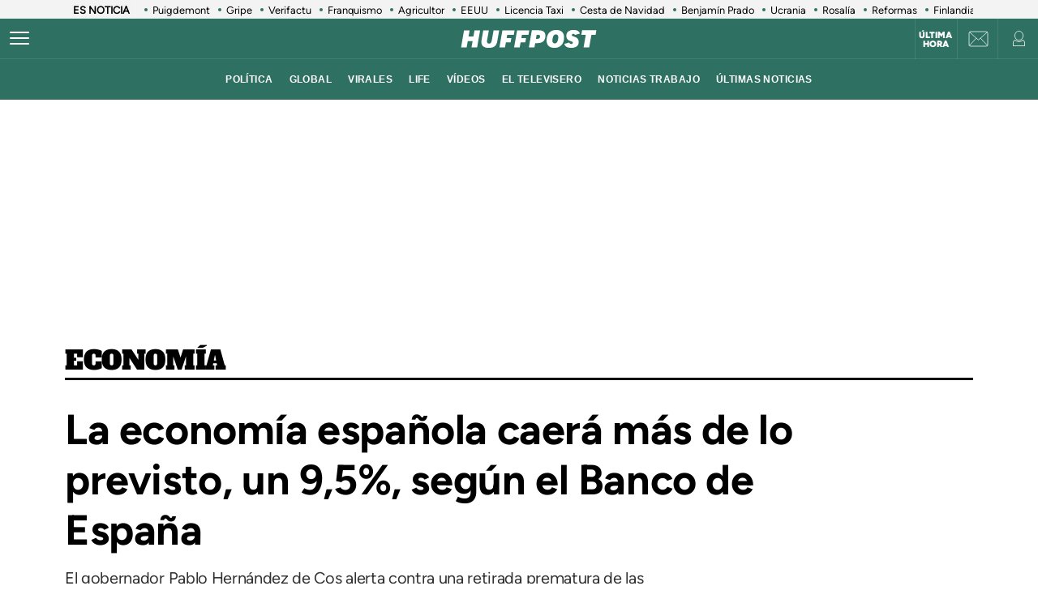

--- FILE ---
content_type: text/html; charset=UTF-8
request_url: https://www.huffingtonpost.es/entry/la-economia-espanola-caera-mas-de-lo-previsto-un-95-segun-el-banco-de-espana_es_5ec272b2c5b6a773ee2b1a6d.html
body_size: 69817
content:
<!DOCTYPE html>
    <html lang="es">
    <head>
        <meta http-equiv="Content-Type" content="text/html; charset=utf-8" />
                    <meta name="viewport" content="width=device-width,user-scalable=yes" />
                            

                <link rel="preload" as="image" fetchpriority="high" href="https://img2.huffingtonpost.es/files/image_1200_800/uploads/2022/12/08/6391cae5f1ef2.jpeg" imagesrcset="https://img2.huffingtonpost.es/files/image_1200_800/uploads/2022/12/08/6391cae5f1ef2.jpeg 1200w,https://img2.huffingtonpost.es/files/image_1080_720/uploads/2022/12/08/6391cae5f1ef2.jpeg 1080w,https://img2.huffingtonpost.es/files/image_720_480/uploads/2022/12/08/6391cae5f1ef2.jpeg 720w,https://img2.huffingtonpost.es/files/image_629_419/uploads/2022/12/08/6391cae5f1ef2.jpeg 629w,https://img2.huffingtonpost.es/files/image_590_393/uploads/2022/12/08/6391cae5f1ef2.jpeg 590w" imagesizes="(min-width:1280px)720px, (min-width:1024px) 629px, (min-width:768px)calc(100vw - 180px), 100vw" />



                                <link href="https://www.huffingtonpost.es/entry/la-economia-espanola-caera-mas-de-lo-previsto-un-95-segun-el-banco-de-espana_es_5ec272b2c5b6a773ee2b1a6d.html?outputType=amp" rel="amphtml">
                            <link rel="preconnect" href="https://img2.huffingtonpost.es" />
    
        <link rel="canonical" href="https://www.huffingtonpost.es/entry/la-economia-espanola-caera-mas-de-lo-previsto-un-95-segun-el-banco-de-espana_es_5ec272b2c5b6a773ee2b1a6d.html" />
<title>La economía española caerá más de lo previsto, un 9,5%, según el Banco de España</title>
<meta name="description" content="El gobernador Pablo Hernández de Cos alerta contra una retirada prematura de las medidas fiscales de emergencia." />
<meta name="keywords" content="economía, española, caerá, más, previsto" />
<meta property="fb:app_id" content="321736354530341" />
<meta property="og:title" content="La economía española caerá más de lo previsto, un 9,5%, según el Banco de España" />
<meta property="og:type" content="article" />
<meta property="og:image" content="https://img2.huffingtonpost.es/files/og_thumbnail/uploads/2022/12/08/6391cae5f1ef2.jpeg" />
<meta property="og:image:url" content="https://img2.huffingtonpost.es/files/og_thumbnail/uploads/2022/12/08/6391cae5f1ef2.jpeg" />
<meta property="og:image:type" content="image/jpeg" />
<meta property="og:image:width" content="1200"/>
<meta property="og:image:height" content="675"/>
<meta property="og:url" content="https://www.huffingtonpost.es/entry/la-economia-espanola-caera-mas-de-lo-previsto-un-95-segun-el-banco-de-espana_es_5ec272b2c5b6a773ee2b1a6d.html" />
<meta property="og:site_name" content="ElHuffPost" />
<meta property="og:locale" content="es_ES" />
<meta property="og:description" content="El gobernador Pablo Hernández de Cos alerta contra una retirada prematura de las medidas fiscales de emergencia." />
<meta property="article:tag" content="economía, española, caerá, más, previsto" />
<meta property="article:section" content="Economía" />
<meta property="article:published_time" content="2020-05-18T11:47:21+02:00" />
<meta property="article:modified_time" content="2020-05-18T14:50:05+02:00" />
<meta name="twitter:card" content="summary_large_image" />
<meta name="twitter:site" content="@ElHuffPost" />
<meta name="twitter:title" content="La economía española caerá más de lo previsto, un 9,5%, según el Banco de España" />
<meta name="twitter:image" content="https://img2.huffingtonpost.es/files/og_thumbnail/uploads/2022/12/08/6391cae5f1ef2.jpeg" />
<meta name="twitter:image:width" content="1200"/>
<meta name="twitter:image:height" content="675"/>
<meta name="twitter:description" content="El gobernador Pablo Hernández de Cos alerta contra una retirada prematura de las medidas fiscales de emergencia." />
<meta property="al:ios:url" content="huffpostnews:///?editionID=es&amp;entryID=es_62f0a8f1e4b00f4cf23b8f5c" />
<meta property="al:ios:app_store_id" content="306621789" />
<meta property="al:ios:app_name" content="HuffPost" />
<meta name="sailthru.title" content="La economía española caerá más de lo previsto, un 9,5%, según el Banco de España" />
<meta name="sailthru.tags" content="economía, española, caerá, más, previsto" />
<meta name="sailthru.image.thumb" content="https://img2.huffingtonpost.es/files/og_thumbnail/uploads/2022/12/08/6391cae5f1ef2.jpeg" />
<meta name="robots" content="index,follow,max-snippet:-1,max-image-preview:large,max-video-preview:-1" />
<script>
    var listadoKW = 'Banco de España,Economía,pib,Pablo Hernández de Cos'.split(',');
</script>
<style>
    @media(max-width: 768px) {[data-adtype|=LDB] {height: 0px !important}}
    @media(max-width: 768px) {
        .c-detail__tags {
            margin-left: 0 !important;
            margin-right: 0 !important;
        }
    }
</style>

    <meta name="shortTitle" content="La economía española caerá más de...">

                        <style>
        @font-face{font-family:Figtree-Regular;src:url(/assets/1a4713c9e79c7dbac849.woff2) format("woff2");font-weight:400;font-display:swap}@font-face{font-family:Figtree-Bold;src:url(/assets/eee3664acf68180eb24e.woff2) format("woff2");font-weight:700;font-display:swap}@font-face{font-family:Figtree-Medium;src:url(/assets/1157c8609dbe9a054d7f.woff2) format("woff2");font-weight:500;font-display:swap}@font-face{font-family:Figtree-ExtraBold;src:url(/assets/2d1a1e93ba03062b94c9.woff2) format("woff2");font-weight:800;font-display:swap}@font-face{font-family:Alfa Slab One;font-style:normal;font-weight:400;font-display:swap;src:url(/assets/de53e9d541949fca0c88.woff2) format("woff2")}.c-article__title.size-0{font-size:28px;line-height:1.07}@media(min-width: 1024px){.c-article__title.size-0{font-size:42px;letter-spacing:.02063rem;line-height:1}}.c-article__title.size-0_splash{font-size:calc(10px + 6.25vw);line-height:1em}@media(min-width: 1280px){.c-article__title.size-0_splash{font-size:90px}}.c-article__title.size-0_splash-2{font-size:2rem;line-height:1em}@media(min-width: 768px)and (max-width: 1023px){.c-article__title.size-0_splash-2{font-size:2.5rem}}@media(min-width: 1024px){.c-article__title.size-0_splash-2{font-size:3rem}}.c-article__title.size-0_splash-3{font-size:1.75rem;line-height:1.2}@media(min-width: 768px){.c-article__title.size-0_splash-3{font-size:2rem}}@media(min-width: 1024px){.c-article__title.size-0_splash-3{font-size:2.125rem}}.c-article__title.size-1{font-size:20px;line-height:24px}@media(min-width: 768px){.c-article--lateral--special--big .c-article__title.size-1{font-size:24px}}@media(min-width: 1024px){.c-article--lateral--special--big .c-article__title.size-1{font-size:26px}}@media(min-width: 1280px){.c-article--lateral--special--big .c-article__title.size-1{font-size:30px}}.c-article__title.size-2{font-size:22px}.c-article__title.size-3{font-size:20px}.c-article__title.size-4,.c-article__title.size-4_2{font-size:18px;line-height:1.1}.c-article__title.size-4_3{font-size:18px;line-height:1.22}@media(min-width: 768px){.c-article__title.size-4_3{font-size:30px}}@media(min-width: 1280px){.c-article__title.size-4_3{font-size:30px}}.c-article__title.size-4_4{font-size:18px;line-height:1.1;color:#fff}.c-article__title.size-5{font-size:16px;line-height:1.1}.c-article__title.size-5_2{font-size:16px;line-height:1.125rem}@media(min-width: 768px){.c-article__title.size-5_2{font-size:18px;line-height:1.25rem}}@media(min-width: 1024px){.c-article__title.size-5_2{font-size:22px;line-height:1.5rem}}.c-article__title.size-6{font-size:14px}@media(min-width: 768px){.c-article__title.size-6{font-size:1rem;line-height:1.25}}@media(min-width: 1024px){.c-article__title.size-6{font-size:20px;line-height:1.3}}*{box-sizing:border-box;margin:0;padding:0}body,html{-webkit-font-smoothing:antialiased;-moz-osx-font-smoothing:grayscale;font-family:sans-serif}body{margin:0;font-size:16px;line-height:1.2;background-color:#fff;color:#000;position:relative;transition:left .5s ease;width:100%;left:0}@media(min-width: 1280px){body{font-size:18px}}body:after{bottom:0;content:"";left:0;opacity:0;pointer-events:none;position:absolute;right:0;top:0;transition:opacity .5s ease}@media(min-width: 768px){body:after{z-index:5000007}}@media(max-width: 767px){body:after{z-index:5}}main{background-color:#fff}::-moz-selection{color:#000;background:#9ad4fc}h1,h2,h3{font-family:Figtree-Regular,sans-serif}::marker{content:""}button,input,select,textarea{font-size:inherit;line-height:inherit;background-color:transparent;border:none;outline:none}a{text-decoration:none}img{max-width:100%;height:auto;-ms-interpolation-mode:bicubic}img .coverImageVideo{width:100%}figure{margin:0;line-height:0}.sr-only{position:absolute;width:1px;height:1px;padding:0;margin:-1px;overflow:hidden;clip:rect(0, 0, 0, 0);border:0}a{outline:none}@media(min-width: 1024px){.u-grid{display:grid;grid-template-columns:5fr 300px;grid-template-rows:auto auto;grid-row-gap:32px;grid-column-gap:40px}}@media(min-width: 1280px){.u-grid{grid-column-gap:100px}}@media(min-width: 1024px){.u-grid-splash{display:grid;grid-column-gap:48px;grid-template-columns:1fr 352px}}.u-grid-zone{display:grid;grid-gap:32px;max-width:300px;margin:auto}@media(min-width: 768px){.u-grid-zone{max-width:518px}}.u-grid-xs{display:grid;grid-gap:32px}.u-grid-xs-min{display:grid;grid-gap:24px}@media(min-width: 480px)and (max-width: 1023px){.u-grid-xssmonly{display:grid;grid-gap:32px}}@media(min-width: 768px){.u-grid-sm{display:grid;grid-column-gap:32px;align-content:flex-start}}@media(min-width: 1024px){.u-grid-md{display:grid;grid-column-gap:32px;align-content:flex-start;justify-content:end}}.u-grid-board{display:grid;grid-row-gap:60px}@media(min-width: 768px){.u-grid-columns-2{grid-template-columns:repeat(2, 1fr)}}@media(min-width: 480px)and (max-width: 1023px){.u-grid-columns-2-xssmonly{grid-template-columns:repeat(2, 1fr)}}@media(max-width: 1023px){.u-grid-columns-2-smmax{grid-template-columns:repeat(2, 1fr)}}@media(min-width: 768px){.u-grid-columns-2-lg{grid-template-columns:repeat(1, 1fr)}}@media(min-width: 1280px){.u-grid-columns-2-lg{grid-template-columns:repeat(2, 1fr)}}.u-grid-columns-3{grid-gap:32px;gap:32px;display:grid}.u-grid-columns-3-desigual{display:grid;grid-template:"a a a a" 1fr ". ." 1fr/0 1fr 1fr 0;grid-gap:30px 35px}.u-grid-columns-3-desigual>article:first-child{-ms-grid-row:1;-ms-grid-column:1;-ms-grid-column-span:7;order:0;grid-area:a;padding-bottom:0}.u-grid-columns-3-desigual>article:nth-child(2){order:1;grid-area:b}.u-grid-columns-3-desigual>article:nth-child(3){order:2;grid-area:c}.u-grid-columns-3-desigual>article:hover{box-shadow:none}@media(min-width: 768px){.u-grid-columns-3-desigual{grid-template:"b a c" 1fr/1fr 2.118fr 1fr}.u-grid-columns-3-desigual>article:first-child{-ms-grid-row:1;-ms-grid-column:3;-ms-grid-column-span:1}.u-grid-columns-3-desigual>article:nth-child(2){-ms-grid-row:1;-ms-grid-column:1}.u-grid-columns-3-desigual>article:nth-child(3){-ms-grid-row:1;-ms-grid-column:5}}@media(min-width: 768px){.u-grid-columns-3{grid-template-columns:repeat(2, 1fr)}}@media(min-width: 1024px){.u-grid-columns-3{grid-template-columns:repeat(3, 1fr)}}@media(min-width: 1280px){.u-grid-columns-3{grid-gap:32px;gap:32px}}.u-grid-columns-4{grid-template-columns:repeat(2, 1fr);grid-gap:20px;gap:20px}@media(min-width: 768px){.u-grid-columns-4{grid-template-columns:repeat(4, 1fr);grid-gap:32px;gap:32px}}.u-grid-columns-4-sm{grid-template-columns:repeat(1, 1fr);grid-row-gap:25px}@media(min-width: 768px){.u-grid-columns-4-sm{grid-template-columns:repeat(4, 1fr)}}.u-grid-columns-4-sm2{grid-template-columns:repeat(2, 1fr);grid-row-gap:25px}@media(min-width: 768px){.u-grid-columns-4-sm2{grid-template-columns:repeat(4, 1fr)}}.u-grid-col-span-2{grid-column:auto/span 2}.u-grid-gap-col{grid-gap:32px;gap:32px}@media(min-width: 1280px){.u-grid-gap-0{grid-gap:0;gap:0}}@media(min-width: 1024px){.u-grid-detail{grid-row-gap:0}}@media(min-width: 1024px){.u-grid-detail-video{grid-row-gap:0;grid-template-columns:1fr;grid-column-gap:0;padding-top:32px}}@media(min-width: 1280px){.u-grid-detail-video{grid-column-gap:0}}@media(min-width: 1024px){.u-grid-section{grid-column-gap:20px}}@media(min-width: 1280px){.u-grid-section{grid-column-gap:100px}}@media(min-width: 1024px){.u-grid-static{grid-column-gap:20px;grid-template-columns:auto 300px;grid-row-gap:0}}@media(min-width: 1280px){.u-grid-static{grid-column-gap:40px}}@media(min-width: 1024px){.u-grid-author{grid-column-gap:20px;grid-template-columns:auto 300px;grid-row-gap:0}}@media(min-width: 1280px){.u-grid-author{grid-column-gap:60px}}.u-grid-bb{border-bottom:1px solid #e0e0e0;padding-bottom:32px}.gap-row-small{grid-row-gap:25px}.o-container{width:100%;max-width:1120px;margin:0 auto;padding:0}.o-container-fluid{max-width:100%;margin-bottom:30px}.o-container-board{max-width:calc(100% - 40px);margin-bottom:30px}@media(min-width: 1024px){.o-container{max-width:969px}}@media(min-width: 1280px){.o-container{max-width:1120px}}@media(min-width: 1024px){.o-container-wide{max-width:100%}}@media(min-width: 1280px){.o-container-wide{max-width:1280px}}.content{padding:0;z-index:1;position:relative}.sidebar{display:grid;height:100%;position:relative;width:100%;grid-gap:40px;gap:40px;padding-bottom:40px;align-items:flex-start}.sidebar .c-sidebar-branded,.sidebar>div,.sidebar>div.c-newsletter{display:block}.sidebar div[data-adtype]{margin-bottom:40px}@media(min-width: 1024px){.sidebar{display:grid}.sidebar>div{display:block}}.sidebar--board{display:grid;margin-top:30px}.sidebar--board>div{display:block}@media(min-width: 1024px){.sidebar--board{margin-top:0}}@media(min-width: 1024px){.section-life .u-grid-md.sidebar{padding-left:12px}}@media(min-width: 1024px){.article-page .sidebar,.static-page .sidebar{display:flex;flex-direction:column}}.article-page .sidebar{grid-gap:54px;gap:54px}.static-page .sidebar{margin-top:24px}.section-page .o-container{padding:0 20px}@media(min-width: 1024px){.section-page .o-container{padding:0}.section-page .c-nav .o-container{padding:0 30px}}.section-page.section-life .boards .o-container{margin-bottom:50px}.section-page.section-life .boards .u-grid-col-span-2{grid-column:auto}@media(min-width: 1024px){.section-page.section-life .boards .o-container{margin-bottom:0}}@media(min-width: 1024px){.section-page.section-life .boards .u-grid-col-span-2{grid-column:auto/span 2}}.author-page .o-container{max-width:calc(100% - 60px)}.author-page .sidebar{display:grid}@media(min-width: 768px){.author-page .o-container{max-width:710px}}@media(min-width: 1024px){.author-page .o-container{max-width:969px}}@media(min-width: 1280px){.author-page .o-container{max-width:1120px}}.boards .o-container{margin-bottom:60px}.boards .o-container.u-margin-bottom-0{margin-bottom:0}@media(max-width: 1023px){.boards .o-container:has(.c-title.c-title-bg){margin-bottom:0}}.zone-1{width:100%;margin:0 auto;text-align:center;border-bottom:1px solid #e0e0e0;padding-bottom:8px}@media(min-width: 1024px){.zone-1{text-align:inherit;width:300px;align-content:flex-start}}.zone-1.sidebar.sidebar--board .u-grid-xs-min{grid-gap:16px}@media(min-width: 1024px){.theme-enterprise,.theme-life{width:100%;display:flex;flex-direction:column;height:100%;justify-content:center}}.theme-enterprise{background-color:#ede3e5;text-align:center;padding:24px 16px;width:100%}.theme-life{background-color:#fff;border:1px solid #0d0eca}.theme-life:after{border:1px solid #0d0eca;content:"";height:100%;left:5px;position:absolute;top:5px;width:100%;z-index:-1}.theme-light{display:block;border-bottom:0;padding:0 16px;width:100%}.c-header{position:sticky;line-height:normal;z-index:3;font-family:Montserrat,sans-serif;top:0}@media(min-width: 1024px){.c-header{height:100px}}@media(max-width: 768px){.c-header{z-index:4991}}.c-header__middle{background-color:#2e7061;padding:0 20px;display:flex;flex-direction:row;justify-content:flex-start;align-items:center;height:50px;position:relative}@media(min-width: 1024px){.c-header__middle{padding:0;border-bottom:1px solid hsla(0, 0%, 100%, 0.1)}}.c-header__brand{margin:0 0 0 20px;z-index:2}.c-header__brand .c-brand__big{display:flex;align-items:center;width:136px}.c-header__brand .c-brand__small{display:none;align-items:center;width:20px;color:#0dbe98}@media(min-width: 480px){.c-header__brand{margin:auto}}@media(min-width: 1024px){.c-header__brand .c-brand__big{width:168px}}.c-header__nav-btn{display:block;align-items:center;flex-shrink:0;outline:none;cursor:pointer;transition-property:opacity,filter;transition-duration:.15s;transition-timing-function:linear;font:inherit;color:inherit;text-transform:none;background-color:transparent;border:0;margin:0;overflow:visible;width:24px;height:24px;position:relative;box-sizing:content-box;transition:background-color .3s;z-index:1}.c-header__nav-btn .hamburger-box{display:block;position:relative;margin:0 auto}.c-header__nav-btn .hamburger-inner{display:block;top:50%;margin-top:-2px}.c-header__nav-btn .hamburger-inner,.c-header__nav-btn .hamburger-inner:after,.c-header__nav-btn .hamburger-inner:before{width:24px;height:2px;background-color:#fff;border-radius:2px;position:absolute;transition-property:transform;transition-duration:.15s;transition-timing-function:ease}.c-header__nav-btn .hamburger-inner:after:hover,.c-header__nav-btn .hamburger-inner:before:hover,.c-header__nav-btn .hamburger-inner:hover{background-color:#0dbe98}.c-header__nav-btn .hamburger-inner:after,.c-header__nav-btn .hamburger-inner:before{content:"";display:block}.c-header__nav-btn .hamburger-inner:before{top:-7px}.c-header__nav-btn .hamburger-inner:after{bottom:-7px}@media(min-width: 1024px){.c-header__nav-btn .hamburger-inner{left:-12px}}@media(min-width: 1024px){.c-header__nav-btn{display:flex;left:12px}}.c-header__menu{display:none}.c-header__menu .o-container{position:static;display:flex;justify-content:center;width:100%;max-width:100%;margin:0;padding:0}@media(min-width: 768px){.c-header__menu__list{width:100%;max-width:782px;align-items:center;display:flex;justify-content:center}}.c-header__menu__item{color:#fff;font-weight:700;font-size:12px;letter-spacing:.43px;text-transform:uppercase;font-family:Montserrat,sans-serif;margin:0 10px}.c-header__menu__item.current,.c-header__menu__item:hover{text-decoration:underline}@media(min-width: 1024px){.c-header__menu{display:flex;height:50px;justify-content:center;position:absolute;width:100%;background-color:#2e7061}.c-header__menu .c-header__brand{display:flex;margin-left:15px}.c-header__menu .c-header__brand svg{width:153px;margin-right:36px}}.c-header__title{opacity:0;height:0}@media(min-width: 768px){.c-header__title{font-family:Montserrat,sans-serif;font-size:18px;font-weight:700;left:130px;line-height:1.3;overflow:hidden;position:absolute;text-overflow:ellipsis;top:8px;white-space:nowrap;width:calc(100vw - 200px);z-index:1;color:#fff;transition:opacity .4s linear}}.c-header__share{display:none;position:absolute;right:60px}.c-header__share .c-icon{width:28px;height:28px;border:1px solid #fff;border-radius:50%;padding:2px;margin-left:10px}.c-header__share .c-icon g,.c-header__share .c-icon path{fill:#fff}.c-header__share .c-icon.twitter rect{fill:transparent;fill-opacity:1;stroke:none}.c-header__share .c-icon.twitter path{fill:#fff;stroke:none;fill-rule:nonzero;fill-opacity:1}.c-header.hidden{opacity:0;visibility:hidden}@media(min-width: 768px){.c-header.hidden{opacity:1;visibility:visible}}@media(min-width: 769px){.c-header__undermenulayer{height:50px}}.c-header__userprisa{position:absolute;right:0;top:0;display:flex;align-items:center;justify-content:center}.c-header__userprisa-icon-newsletter{width:50px;height:50px;align-items:center;justify-content:center;cursor:pointer;font-size:0;display:none;border-left:1px solid hsla(0, 0%, 100%, 0.1)}@media(min-width: 1024px){.c-header__userprisa-icon-newsletter{display:flex}}.c-header__userprisa-icon-newsletter:hover{background-color:hsla(0, 0%, 85%, 0.24)}.c-header__userprisa-icon{width:50px;height:50px;display:flex;align-items:center;justify-content:center;cursor:pointer;border-left:1px solid hsla(0, 0%, 100%, 0.1)}.c-header__userprisa-icon:hover{background-color:hsla(0, 0%, 85%, 0.24)}.c-header__userprisa-icon_user_logged{display:none}.c-header__userprisa-icon-logged .c-header__userprisa-icon_user_logged{display:block}.c-header__userprisa-icon-logged .c-header__userprisa-icon_user,.c-header__userprisa-icon_close{display:none}.c-header__userprisa-menu{display:none;width:160px;position:absolute;top:50px;right:0;z-index:4999;background:#fff;padding:15px 15px 5px;box-shadow:0 1px 2px 0 rgba(0, 0, 0, 0.25)}.c-header__userprisa-menu a{font-family:Figtree-Bold,sans-serif;background-color:#2e7061;border-radius:21px;display:block;font-size:12px;text-transform:uppercase;color:#fff;margin-bottom:10px;text-align:center;padding:8px 0;cursor:pointer}.c-header__userprisa-menu a:hover{background-color:#fff;outline:1px solid #2e7061;color:#2e7061}.c-header__userprisa-menu a.c-header__prisalogout{color:#000;outline:1px solid #000;background-color:#fff}.c-header__userprisa-menu a.c-header__prisalogout:hover{outline:1px solid #2e7061}.c-header__userprisa-menu-active .c-header__userprisa-icon{background-color:#fff}.c-header__userprisa-menu-active .c-header__userprisa-icon_user,.c-header__userprisa-menu-active .c-header__userprisa-icon_user_logged{display:none}.c-header__userprisa-menu-active .c-header__userprisa-icon_close,.c-header__userprisa-menu-active .c-header__userprisa-menu{display:block}.c-header__right-link{position:absolute;right:51px;top:0;display:flex;align-items:center;justify-content:center;width:50px;height:50px;padding-top:2px}.c-header__right-link a{font-size:11px;font-weight:900;line-height:1;color:#fff;font-family:Figtree-Black,sans-serif;text-align:center;text-transform:uppercase}@media(min-width: 1024px){.c-header__right-link{right:102px;border-left:1px solid hsla(0, 0%, 100%, 0.1)}}.open-navigation{overflow-y:hidden}.open-navigation:after{opacity:.8;pointer-events:auto;background-color:rgba(0, 0, 0, 0.65)}@media(min-width: 768px){.open-navigation{left:400px}}@media(max-width: 767px){.open-navigation{left:0}}.section-life .c-header__middle{background-color:#171d67}.section-life .c-header__nav-btn .hamburger-inner,.section-life .c-header__nav-btn .hamburger-inner:after,.section-life .c-header__nav-btn .hamburger-inner:before{background-color:#fff}.section-life .c-header__menu{background-color:#171d67}.section-life .c-header__userprisa-menu a{background-color:#171d67}.section-life .c-header__userprisa-menu a:hover{outline-color:#171d67;color:#171d67;background-color:#fff}.section-life .c-header__userprisa-menu a.c-header__prisalogout{background-color:transparent}@media(min-width: 1024px){.section-life .c-header__middle{border-bottom:1px solid #fff}}.section-video .c-header{margin-bottom:20px}.o-section-last-minute{background-color:#f3f3f3}.o-section-last-minute .o-container{padding:0 0 0 10px;position:relative}.o-section-last-minute .last-minute-container{display:flex;align-items:center;font-family:Figtree-Regular,sans-serif;overflow:hidden}.o-section-last-minute .last-minute-item-tag{padding-right:10px;margin-right:8px;min-width:fit-content;z-index:2;background:linear-gradient(90deg, #f3f3f3 95%, transparent)}.o-section-last-minute .last-minute-tag{font-size:.8rem;font-weight:700}.o-section-last-minute .last-minute-items{display:flex;flex-wrap:nowrap;align-items:center;overflow-x:auto;list-style:none;cursor:pointer}.o-section-last-minute .last-minute-item{padding:1px 10px;flex:0 0 auto}.o-section-last-minute .last-minute-link{position:relative;font-size:.8rem;color:#000}.o-section-last-minute .last-minute-link:before{content:"";background-color:#2e7061;width:4px;height:4px;position:absolute;border-radius:50%;top:5px;left:-10px}@media(min-width: 768px){.o-section-last-minute .last-minute-items::-webkit-scrollbar{height:0;width:0}.o-section-last-minute .last-minute-items::-webkit-scrollbar-thumb{background-color:#cecece}}.board-container-alertas{margin-bottom:20px}.o-section-alertas{background-color:#ca013b;border-bottom:1px solid #fff}.alertas-container{padding:10px 20px}@media(min-width: 1024px){.alertas-container{height:38px;display:flex;align-items:center;padding:0}}.alertas-item-tag{float:left;margin-top:2px;margin-right:3px}@media(min-width: 1024px){.alertas-item-tag{width:140px;margin-right:15px;margin-top:0;display:flex;position:relative}.alertas-item-tag:after{content:"";display:block;height:30px;width:1px;background:hsla(0, 0%, 100%, 0.25);position:absolute;top:-7px;bottom:0;right:0}}.alertas-tag{color:#fff;font-size:12px;line-height:16px;text-transform:uppercase;display:flex;font-family:Figtree-ExtraBold,sans-serif;font-weight:900}.alertas-tag:before{background-size:100%;display:inline-block;margin-right:5px;width:14px;height:14px}@media(min-width: 1024px){.alertas-tag:before{width:16px;height:16px}}.alertas-link{color:#fff;font-size:13px;font-family:Figtree-Regular,sans-serif}@media(min-width: 1024px){.alertas-link{font-size:16px}}.alertas-bg-2{background-color:#0064ff}.alertas-bg-3{background-color:#164b49}.alertas-icon-exclusive .alertas-tag:before{content:"";background-image:url(/assets/dcd94c75b1b2f5a61d64.svg)}.alertas-icon-interview .alertas-tag:before{content:"";background-image:url(/assets/24365a8c53f5762e07e5.svg)}.alertas-icon-last-minute .alertas-tag:before{content:"";background-image:url(/assets/ab208bfaea12c6e96c0c.svg)}.alertas-icon-live-video .alertas-tag:before{content:"";background-image:url(/assets/14a4ba581f327da25312.svg)}.c-footer{color:#e5e5e5;z-index:2;position:relative}.c-footer a:hover{text-decoration:underline}.c-footer-top{background-color:#2e7061}.c-footer-bottom{background-color:#000}.c-footer__wrapper{margin:auto;max-width:1280px;padding:32px 24px}.c-footer__top{border-bottom:1px solid #e5e5e5}.c-footer__top__column-row{display:flex;flex-direction:row;flex-wrap:wrap;margin-bottom:32px}.c-footer__top__column{width:50%}.c-footer__top__copy{border-top:1px solid #fff}.c-footer__top__copy p{font-size:13px;color:#fff;padding-top:30px}.c-footer__top__copy p.c-footer__title{padding-top:0}.c-footer__brand{display:flex;width:136px;height:40px;margin-bottom:32px}.c-footer__brand .c-brand__big{width:136px}.c-footer__nav{display:flex;flex-direction:column;flex-wrap:wrap;font-size:12px;color:#e5e5e5}.c-footer__nav__item{text-decoration:none;text-transform:uppercase;font-family:Figtree-Regular,sans-serif;color:#e5e5e5;margin-bottom:15px;font-size:12px;min-width:140px}.c-footer__title{font-weight:600;font-family:Figtree-Regular,sans-serif;font-size:13px;float:right}.section-life .c-footer-top{background-color:#171d67}.c-title{color:#444;font-weight:700;line-height:1.55;margin-bottom:24px;text-align:center;text-transform:uppercase}.c-title,.c-title__name{font-family:Figtree-Bold,sans-serif;font-size:24px;letter-spacing:-0.025rem}.c-title__name a{color:inherit}@media(min-width: 768px){.c-title__name{font-size:28px}}.c-title__name-bg-1{background-color:#8707d8}.c-title__name-bg-2{background-color:#30f8a0;color:#171d67}.c-title__name-bg-3{background-color:#f83371}.c-title__name-bg-4{background-color:#712fcb}.c-title__name-bg-5{background-color:#c0c}.c-title__name-bg-6{background-color:#171d67}.c-title__name-bg-7{background-color:#0d0eca}@media(min-width: 768px){.c-title{font-size:28px;letter-spacing:.0625rem;line-height:1.25rem;text-align:left}}.c-title-section{flex:0 1 auto;font-family:Figtree-Regular,sans-serif;font-size:32px;font-weight:700;letter-spacing:.03125rem;margin:36px auto 0;text-transform:uppercase;max-width:calc(100% - 40px);text-align:center}@media(min-width: 768px){.c-title-section{font-size:42px;margin-top:60px;text-align:left}}@media(min-width: 1280px){.c-title-section{max-width:1170px}}.c-title-static{font-family:Figtree-Medium,sans-serif;font-size:30px;font-weight:700;letter-spacing:.5px;margin-bottom:20px;text-align:center}@media(min-width: 1280px){.c-title-static{font-size:52px;margin-bottom:10px}}.c-title-board a{color:#444}.c-title-board a:hover{opacity:.8}.c-title-board .c-title__name{font-size:24px}.c-title-board .c-title__name:after,.c-title-board .c-title__name:before{color:#0064ff;content:"/";font-size:24px}.c-title-board .c-title__name:before{margin-right:6px}.c-title-board .c-title__name:after{margin-left:6px}.c-title-board .c-title__link{display:block;text-align:right;margin:8px 0 0;color:#0d0eca;font-family:Figtree-Regular,sans-serif;font-size:12px;font-weight:800;text-decoration:none;text-transform:none;line-height:normal;letter-spacing:0}@media(min-width: 768px){.c-title-board{line-height:1.55;text-align:center}}@media(min-width: 768px){.c-title-board,.c-title-board .c-title__name{font-size:24px}}.c-title-board-life .c-title__name{font-size:36px;color:#171d67;font-family:Montserrat,sans-serif;font-weight:900;letter-spacing:1.5px;text-shadow:2px 2px #f711c0;text-transform:uppercase}.c-title-board-life .c-title__name:after,.c-title-board-life .c-title__name:before{content:none}@media(min-width: 768px){.c-title-board-life .c-title__name{font-size:36px}}.c-title-board-white .c-title__name{color:#fff}.c-title-board-vfy .c-title__name{color:#fff;font-size:28px;font-weight:700;text-align:left;margin:14px 0 20px}.c-title-board-vfy .c-title__name:after,.c-title-board-vfy .c-title__name:before{content:none}.c-title-slider{padding-bottom:5px;font-family:Noto Sans KR,Helvetica Neue,Helvetica,Roboto,Arial,ヒラギノ角ゴ Pro W3,Hiragino Kaku Gothic Pro,Osaka,メイリオ,Meiryo,ＭＳ Ｐゴシック,MS PGothic,sans-serif;font-weight:800;font-style:italic;color:#000;font-size:18px;line-height:25px;margin-bottom:0}.c-title-slider .c-title__name{border-top:3px solid #0dbe98;display:inline-block;font-size:18px;letter-spacing:2.1px;text-align:center;padding-top:3px}@media(min-width: 1280px){.c-title-slider{padding-left:40px}}.c-title-section_new{border-bottom:3px solid #000;position:relative;display:flex;flex-direction:column}.c-title-section_new .c-title-section_title{font-family:Alfa Slab One,cursive;font-weight:400;font-size:24px;line-height:1.75;letter-spacing:-0.4px;text-align:center;color:#000;text-transform:uppercase}.c-title-section_new .c-title-section_title img{max-width:260px;width:100%;height:40px}.c-title-section_new .c-title-section_submenu{overflow-x:auto;white-space:nowrap;border-top:1px solid #e0e0e0}.c-title-section_new .c-title-section_submenu ul{grid-gap:10px;gap:10px;display:flex;padding:0;margin:0;list-style:none}.c-title-section_new .c-title-section_submenu-item{flex:0 0 auto}.c-title-section_new .c-title-section_submenu-item a{font-family:Figtree-Bold,sans-serif;font-size:12px;line-height:2.5;letter-spacing:-0.4px;color:#000;text-transform:uppercase}.c-title-section_new .c-title-section_submenu-item a:hover{opacity:.8}.c-title-section_new .c-title-section_sponsor{background-color:#ececec;display:flex;padding:10px;grid-gap:10px;gap:10px;justify-content:center;align-items:center}.c-title-section_new .c-title-section_sponsor-label{font-family:Figtree-Regular,sans-serif;font-size:10px;letter-spacing:.28px;text-transform:uppercase}.c-title-section_new .c-title-section_sponsor-image{display:flex;justify-content:center;align-items:center;width:auto;height:36px;background-color:hsla(0, 0%, 85%, 0.3)}.c-title-section_new .c-title-section_sponsor-image img{max-height:30px;width:auto;vertical-align:middle}.c-title-section_new a.c-title-section_title{max-width:max-content}@media(min-width: 768px){.c-title-section_new{margin-top:32px;margin-bottom:32px}}@media(min-width: 768px){.c-title-section_new .c-title-section_title img{width:auto;height:auto}}@media(min-width: 768px){.c-title-section_new .c-title-section_title{text-align:left;font-size:32px;line-height:1.31}}@media(min-width: 768px){.c-title-section_new .c-title-section_sponsor{background-color:transparent;position:absolute;top:0;right:0;padding:0}}@media(min-width: 768px){.c-title-section_new .c-title-section_sponsor-image{background-color:transparent}}@media(max-width: 768px){.c-title-section_new a.c-title-section_title{margin:0 auto}}.c-title-section_new-red{background-color:#d8270f}.c-title-section_new-custom{padding:16px 16px 0}.c-title-section_new-custom .c-title-section_submenu-item a,.c-title-section_new-custom .c-title-section_title{color:#fff}.c-title-section_new-custom .c-title-section_sponsor{background-color:hsla(0, 0%, 85%, 0.3)}.c-title-section_new-custom .c-title-section_sponsor-label{color:#fff}@media(max-width: 768px){.c-title-section_new-custom{margin-left:-20px;margin-right:-20px}}@media(min-width: 768px){.c-title-section_new-custom .c-title-section_sponsor{background-color:transparent;top:16px;right:16px}}@media(min-width: 768px){.article-page .c-title-section_new{margin-bottom:30px}.article-page.section-life .c-title-section_new{margin-bottom:0}}.o-section-article-video .c-title-section_new .c-title-section_title{color:#fff}.o-section-article-video .c-title-section_new .c-title-section_submenu{border-top-color:#fff}.o-section-article-video .c-title-section_new .c-title-section_sponsor-label,.o-section-article-video .c-title-section_new .c-title-section_submenu-item a{color:#fff}.section-life .c-title{color:#fff;font-family:Montserrat,sans-serif;font-size:18px;align-items:center;display:flex;flex-direction:column;justify-content:center;padding:20px 0;margin:0}.section-life .c-title__name{font-size:18px;line-height:2.16;padding:0 25px}.section-life .c-title-bg:after{background-color:#171d67;content:"";display:block;height:118px;position:absolute;width:100%;z-index:-10}.section-life .c-title-f2{margin:10px 0 20px;text-align:center;width:100%}.section-life .c-title-f2 .c-title{position:relative}.section-life .c-title-f2 .c-title:before{content:"";border-top:3px solid #6a57ff;position:absolute;top:11px;left:0;width:100%}.section-life .c-title-f2 .c-title__name{background:#fff;color:#6a57ff;display:inline;font-family:Montserrat,sans-serif;font-size:13px;font-weight:700;margin-top:12px;padding:0 10px;text-align:center;text-transform:uppercase}@media(min-width: 768px){.section-life .c-title__name{font-size:18px}}@media(min-width: 768px){.section-life .c-title-bg:after{height:300px}}.o-section-life-title{background-color:#171d67;padding-top:20px;padding-bottom:30px}@media(min-width: 1024px){.zone-1.theme-life .c-title-board .c-title__name{font-size:inherit}}@media(max-width: 768px){.article-page .c-title-section_submenu{border-top:none}}@media(max-width: 768px){.article-page .c-title-section_submenu-board{border-top:1px solid #e0e0e0}}@media(max-width: 768px){.article-page .c-title-section_new{margin:0 24px 32px}}@media(max-width: 768px){.article-page .c-title-section_new-custom{margin:32px 24px}.article-page .c-title-section_new-custom .c-title-section_submenu{margin:0}}@media(max-width: 768px){.section-page .c-title-section_new-custom{margin:32px 0}}.c-article{display:flex;flex-direction:column;grid-gap:8px;gap:8px;position:relative}.c-article picture{display:block;position:relative}.c-article picture:after{content:"";position:absolute;background-size:100%;background-position:50%}.c-article__thumb{line-height:0;position:relative}.c-article__thumb img{width:100%}.c-article__txt{display:flex;flex-direction:column;flex:1 1 auto;grid-gap:8px;gap:8px}.c-article__subtitle{font-family:Figtree-Bold,sans-serif;font-size:14px;letter-spacing:.025rem;text-transform:uppercase}.c-article__subtitle a{color:inherit;letter-spacing:-0.01rem}.c-article__title{font-family:Figtree-Bold,sans-serif}.c-article__title a{color:inherit;letter-spacing:-0.025rem}.c-article__title a:hover{text-decoration:underline}.c-article__title.size-7{font-size:32px}@media(min-width: 768px){.c-article__title.size-7{font-size:34px}}@media(min-width: 768px){.c-article__title{text-align:inherit}}.c-article__epigraph{font-family:Figtree-Regular,sans-serif;font-size:16px;line-height:1.25}.c-article__author{flex-wrap:wrap;text-transform:uppercase;color:#444;font-family:Figtree-Regular,sans-serif;font-size:14px;line-height:1rem}.c-article__author a{color:inherit}.c-article__author-small{color:#757575;font-size:12px;line-height:1.25}.c-article__date{color:#757575;display:inline;display:initial;font-family:Figtree-Regular,sans-serif;font-size:13px;letter-spacing:.3px;margin-top:5px}.c-article--align--center{align-items:center}.c-article--lateral .c-article a:hover{text-decoration:underline}@media(min-width: 768px){.c-article--lateral{grid-gap:32px;gap:32px;flex-direction:row;justify-content:flex-start;align-content:flex-start;display:grid;grid-template-columns:repeat(2, 1fr)}}@media(min-width: 768px){.c-article--lateral .c-article__txt{width:calc(100% - 32px)}}.c-article--lateral--author{flex-direction:row;grid-gap:20px;gap:20px;display:grid;grid-template-columns:86px auto}.c-article--lateral--author .c-article__title{font-weight:500}.c-article--lateral--author .c-article__txt{grid-gap:0;gap:0}@media(min-width: 768px){.c-article--lateral--author .c-article__thumb{width:auto}}.c-article--lateral--big{grid-template-columns:100%}.c-article--lateral--big .c-article__txt{width:100%}@media(min-width: 768px){.c-article--lateral--big .c-article__txt{min-height:50px;margin:auto;width:100%}}.c-article--lateral--special--big{grid-gap:0;gap:0}.c-article--lateral--special--big .c-article__title{color:#fff;font-family:Montserrat,sans-serif;line-height:1.25;padding:0 30px;text-align:center}.c-article--lateral--special--big .c-article__title a:hover{text-decoration:none}.c-article--lateral--special--big .c-article__txt{width:100%;background:#0d0eca;padding:25px 0}@media(min-width: 768px){.c-article--lateral--special--big{grid-template-columns:100%}}@media(min-width: 1024px){.c-article--lateral--special--big{grid-template-columns:637px auto}}@media(min-width: 1280px){.c-article--lateral--special--big{grid-template-columns:750px auto}}@media(min-width: 1024px){.c-article--lateral--special--big .c-article__title{text-align:left;padding-left:55px}}@media(min-width: 1280px){.c-article--lateral--special--big .c-article__title{padding-left:60px}}@media(min-width: 768px){.c-article--lateral--special--big .c-article__txt{margin:-60px auto 0;width:463px;z-index:1}}@media(min-width: 1024px){.c-article--lateral--special--big .c-article__txt{margin:0 0 0 -55px;width:357px;height:289px;justify-content:center;align-items:flex-start;align-self:center}}@media(min-width: 1280px){.c-article--lateral--special--big .c-article__txt{height:340px}}.c-article--lateral--opinion,.c-article--lateral--small{flex-direction:row;grid-gap:16px;gap:16px;display:grid;padding-bottom:25px;margin-bottom:25px;border-bottom:1px solid #e0e0e0;align-items:start}.c-article--lateral--opinion .c-article__txt,.c-article--lateral--small .c-article__txt{width:100%}@media(min-width: 768px){.c-article--lateral--opinion .c-article__txt,.c-article--lateral--small .c-article__txt{width:100%}}.c-article--lateral--opinion{grid-template-columns:74px auto}@media(min-width: 768px){.c-article--lateral--opinion{grid-gap:16px;gap:16px;grid-template-columns:76px auto}}@media(min-width: 1024px){.c-article--lateral--opinion{grid-template-columns:60px auto}}@media(min-width: 1280px){.c-article--lateral--opinion{grid-template-columns:80px auto}}.c-article--lateral--small{grid-template-columns:84px auto}.c-article--lateral--small .c-article__txt{width:100%}@media(min-width: 768px){.c-article--lateral--small{grid-template-columns:92px auto;grid-gap:16px;gap:16px}}@media(min-width: 1024px){.c-article--lateral--small{grid-template-columns:92px auto}}@media(min-width: 1280px){.c-article--lateral--small{grid-template-columns:92px auto}}@media(min-width: 1024px){.c-article--lateral--small .c-article__txt{max-width:412px}}.c-article--lateral--xs-only{grid-template-columns:160px auto;flex-direction:row;grid-gap:16px;gap:16px;display:grid;padding-bottom:25px;align-items:center}.c-article--lateral--xs-only:not(:last-child){border-bottom:1px solid #e0e0e0}@media(min-width: 768px){.c-article--lateral--xs-only{display:flex;flex-direction:column;grid-gap:8px;gap:8px;padding-bottom:0}.c-article--lateral--xs-only:not(:last-child){border-bottom:0}}.c-article--lateral--xs-only-col{flex-direction:column;grid-gap:16px;gap:16px;display:flex;padding-bottom:25px;margin-bottom:25px;align-items:center;border-bottom:1px solid #e0e0e0}@media(min-width: 768px){.c-article--lateral--xs-only-col{grid-gap:8px;gap:8px}}.c-article--related{display:flex;flex-direction:column;max-width:100%;width:100%;border:1px solid #dedede;box-shadow:0 1px 3px rgb(0 0 0/6%)}.c-article--related .c-article__txt{padding:5px 15px 12px;font-weight:400}.c-article--related .c-article__title{font-size:14px}.c-article--related .c-article__epigraph,.c-article--related .c-article__title{font-family:-apple-system,system-ui,BlinkMacSystemFont,Segoe UI,Roboto,Helvetica Neue,Arial,sans-serif;line-height:1.4}.c-article--related .c-article__epigraph{text-overflow:ellipsis;font-size:13px}.c-article--related .c-article__author{font-size:12px;color:#999;text-transform:none;font-family:-apple-system,system-ui,BlinkMacSystemFont,Segoe UI,Roboto,Helvetica Neue,Arial,sans-serif;align-items:flex-end}.c-article--related .c-article__author svg{width:16px;height:16px;color:#2e7061;margin-right:6px}.c-article--related .c-article__date:before{content:"/";padding:0 3px;color:#dbdbdb}@media(min-width: 768px){.c-article--related .c-article__title{font-size:15px}}@media(min-width: 1024px){.c-article--related .c-article__title{font-size:17px}}@media(min-width: 768px){.c-article--related .c-article__epigraph{font-size:14px}}@media(min-width: 1024px){.c-article--related .c-article__epigraph{font-size:15px}}@media(min-width: 768px){.c-article--related .c-article__author{font-size:12px}}@media(min-width: 1024px){.c-article--related .c-article__author{font-size:14px}}.c-article--full .c-article__thumb img{width:100%}.c-article--full .c-article__txt{max-width:1120px;width:100%;margin:0 auto;flex-direction:initial;justify-content:flex-end}.c-article--full .c-article__author{margin-right:32px;color:#5c5c5c;font-size:12px;letter-spacing:.35px;text-align:right}.c-article--special{padding-bottom:40px}.c-article--special .c-article__thumb:hover{background-color:rgba(209, 249, 255, 0.2)}.c-article--special .c-article__subtitle{color:#6a57ff;font-family:Montserrat,sans-serif;font-size:13px;letter-spacing:1.3px;text-align:center}.c-article--special .c-article__title{font-family:Montserrat,sans-serif;padding:0 30px;line-height:1.3;text-align:center}.c-article--special .c-article__title a:hover{text-decoration:none;color:#0d0eca}.c-article--special .c-article__title a:hover:after{box-shadow:6px 6px #fcff0d,-2px -3px 15px 4px rgb(5 5 5/3%)}.c-article--special .c-article__epigraph{padding:0 10px 20px;font-family:Montserrat,sans-serif;line-height:1.38;margin-top:14px;text-align:center}.c-article--special:hover{box-shadow:6px 6px #fcff0d,-2px -3px 15px 4px rgb(5 5 5/3%)}@media(min-width: 1024px){.c-article--special .c-article__epigraph{padding-right:30px;padding-left:30px}}@media(min-width: 768px){.c-article--special{padding-bottom:10px}}@media(min-width: 1280px){.c-article--special{padding-bottom:0}}.c-article--special--big .c-article__title a:hover:after,.c-article--special--small .c-article__title a:hover:after{box-shadow:unset}.c-article--special--small{padding-bottom:30px}.c-article--special--small .c-article__title{text-align:left;padding:0}@media(min-width: 768px){.c-article--special--small .c-article__title{text-align:center}}@media(min-width: 768px){.c-article--special--small{padding-bottom:30px}}@media(min-width: 1280px){.c-article--special--small{padding-bottom:30px}}@media(min-width: 1024px){.c-article--special--big .c-article__title.size-3{font-size:24px}}.c-article--video .c-article__title{font-size:15px;font-family:Noto Sans KR,Helvetica Neue,Helvetica,Roboto,Arial,ヒラギノ角ゴ Pro W3,Hiragino Kaku Gothic Pro,Osaka,メイリオ,Meiryo,ＭＳ Ｐゴシック,MS PGothic,sans-serif;line-height:20px;color:#000}.c-article--video .c-article__title a:after{content:none}.c-article--video .c-article__thumb:hover{cursor:pointer}.c-article--video .c-article__thumb:hover .c-icon{background-color:#0dbe98}.c-article--video .c-icon{position:absolute;z-index:2;width:35px;height:35px;background-color:rgba(0, 0, 0, 0.75);border:1px solid #0dbe98;border-radius:50%;color:#fff;bottom:10px;left:10px}.c-article--video .c-icon svg{width:45%;height:45%}.c-article--life{grid-gap:0;gap:0}.c-article--life .c-article__txt{padding:16px 8px;background-color:#e7fcff;grid-gap:8px;gap:8px}.c-article--life .c-article__subtitle{color:#0d0eca;font-family:Montserrat,sans-serif;font-weight:700;font-size:14px;line-height:18px;letter-spacing:-0.4px}.c-article--life .c-article__title{font-family:Montserrat,sans-serif;margin:0}.c-article--life .c-article__epigraph{font-family:Montserrat,sans-serif;font-size:14px;line-height:1.125rem}.c-article--life .c-article__thumb{display:block}.c-article--life:hover{box-shadow:6px 6px #fcff0d,-2px -3px 15px 4px rgb(5 5 5/3%)}.c-article--life--atf .c-article__txt{background:none}.c-article--life--atf .c-article__title{font-size:2rem;line-height:1.19}.c-article--life--atf .c-article__epigraph{font-size:1rem;line-height:1.5}@media(min-width: 1024px){.c-article--life--atf .c-article__txt{padding:0 16px}}.c-article--life.card-icon-video .c-article__imghref:after{background-image:url(/assets/ca55a7995da5c547fb89.svg)}.c-article--life.card-icon-galeria .c-article__imghref:after{background-image:url(/assets/184b8964fbd3bb93b00d.svg)}.c-article--life.card-icon-directo .c-article__imghref:after{background-image:url(/assets/d1a4e66b3f91b8c1d85a.svg)}.c-article--life.card-icon-encuesta .c-article__imghref:after{background-image:url(/assets/ea597ebfa2f9e92a4e02.svg)}.c-article--new-section{border-bottom:1px solid #e0e0e0}.c-article--new-section .c-article__txt{padding:0 0 32px;grid-gap:8px;gap:8px}.c-article--new-section .c-article__subtitle{padding-top:0}.c-article--new-section .c-article__epigraph{font-size:14px;line-height:1.125rem}.c-article--new-section .c-article__thumb{display:block}.c-article--high .c-article__title{font-family:Montserrat,sans-serif}.c-article--branded{background-color:#eee}.c-article--branded .c-article__txt{justify-content:center;padding:10px}.c-article--branded--lateral{display:grid;grid-template-columns:103px auto;grid-gap:0;gap:0}@media(min-width: 768px){.c-article--branded--lateral{grid-template-columns:212px auto}}@media(min-width: 1280px){.c-article--branded--lateral{grid-template-columns:352px auto}}@media(min-width: 768px){.c-article--branded--lateral .c-article__txt{padding:0 32px}}.c-article--splash{align-items:center;display:flex;flex-direction:column;justify-content:center;max-width:1120px;width:100%}.c-article--splash .c-article__txt{font-weight:800;height:auto;padding:32px 32px 25px;width:100%}.c-article--splash .c-article__title a{text-decoration:underline}.c-article--splash .c-article__title a:hover{-webkit-text-decoration-color:#0dbe98;text-decoration-color:#0dbe98}.c-article--splash--two{margin-bottom:60px;grid-column-gap:0}.c-article--splash--two .c-article__thumb{width:100%}.c-article--splash--two .c-article__title{font-weight:800}.c-article--splash--two .c-article__epigraph{font-family:Figtree-Medium,sans-serif;font-weight:700;line-height:1.22;font-size:18px}@media(min-width: 768px){.c-article--splash--two{flex-direction:row;border:1px solid #d8d8d8}}@media(min-width: 1024px){.c-article--splash--two{max-width:736px;margin-bottom:0}}@media(min-width: 768px){.c-article--splash--two .c-article__thumb{height:100%}.c-article--splash--two .c-article__thumb img{height:100%;-o-object-fit:cover;object-fit:cover}}@media(min-width: 768px){.c-article--splash--two .c-article__txt{height:100%;justify-content:center}}@media(min-width: 768px){.c-article--splash--two .c-article__epigraph{font-size:20px}}@media(min-width: 1024px){.c-article--text-left,.c-article--text-right{margin:0;width:100%}}.c-article--text-left{flex-direction:row-reverse}@media(min-width: 1024px){.c-article--text-left{flex-direction:row-reverse}}.c-article--text-left .c-article__thumb,.c-article--text-top .c-article__thumb{order:2}@media(min-width: 768px){.c-article--text-bottom .c-article__thumb,.c-article--text-bottom .c-article__txt,.c-article--text-top .c-article__thumb,.c-article--text-top .c-article__txt{width:100%;height:auto}}@media(min-width: 768px){.c-article--text-bottom,.c-article--text-top{flex-direction:column}}.c-article--text-top{flex-direction:column-reverse}.c-article--text-top .c-article__txt{order:1}@media(min-width: 1024px){.c-article--text-top{flex-direction:column-reverse}}.c-article--align-center{text-align:center}.c-article--align-left{text-align:left}.c-article--align-right{text-align:right}.c-article--no-epigraph .c-article__epigraph{display:none}.c-article--no-subtitle .c-article__subtitle{display:none}.c-article--dark{background-color:#1a1a1a}.c-article--dark .c-article__txt{color:#fff}.c-article--light{background-color:#fff}.c-article--light .c-article__txt{color:#000}.c-article--enterprise{background-color:#ede3e5}.c-article--enterprise .c-article__title{font-family:Alfa Slab One,sans-serif;font-weight:100}.c-article--enterprise .c-article__title a{text-decoration:none}.c-article--enterprise .c-article__epigraph{font-family:Georgia,serif;font-weight:400;font-size:18px}@media(min-width: 1024px){.c-article--enterprise .c-article__epigraph{line-height:1.33}}@media(min-width: 768px){.c-article--enterprise .c-article__author{letter-spacing:1.71px;font-size:14px}}@media(min-width: 768px){.c-article--enterprise.c-article--text-left .c-article__title,.c-article--enterprise.c-article--text-right .c-article__title{font-size:28px}}.c-article--enterprise--atf{background:none}.c-article--enterprise--atf .c-article__title{letter-spacing:.02em}.c-article--enterprise--atf .c-article__epigraph{font-size:14px}@media(min-width: 1024px){.c-article--enterprise--atf .c-article__epigraph{line-height:normal}}.c-article--enterprise--atf_2 .c-article__epigraph{font-size:1.125rem}.c-article--type{display:block;font-family:Figtree-Medium,sans-serif;font-size:18px;font-style:italic;letter-spacing:1.2px;line-height:1;margin:0 auto 6px}.c-article--type__text{margin:0 6px}.c-article--type--breaking{color:#fe3d2e}.c-article--type--breaking__text{vertical-align:text-top}.c-article--type--develop,.c-article--type--exclusive{color:#3369f8}.c-article__green-btn{background-color:#0dbe98;color:#fff;border-radius:18px;font-family:Figtree-Bold,sans-serif;font-size:10px;line-height:19px;padding:8px 10px;cursor:pointer;width:188px}.c-article__refresh-btn{position:relative}.c-article__refresh-btn:before{content:"";color:#000}.c-article__imghref{position:relative;width:100%}.c-article__brand-link{line-height:0;width:16px;height:16px;background-image:url(/assets/ac3bf882d25c514a9655.jpg);background-repeat:no-repeat;display:block}.card-icon-48 picture:after{width:48px;height:48px;left:9px;bottom:9px}.card-icon-80 picture:after{width:48px;height:48px;left:50%;top:50%;margin-left:-24px;margin-top:-24px}@media(min-width: 480px){.card-icon-80 picture:after{width:80px;height:80px;margin-left:-40px;margin-top:-40px}}.card-icon-32 picture:after{width:32px;height:32px;left:9px;bottom:9px}.card-icon-video picture:after{background-image:url(/assets/f63bb0a677e6cb712008.svg)}.card-icon-galeria picture:after{background-image:url(/assets/12b79e9740812793ff1b.svg)}.card-icon-directo picture:after{background-image:url(/assets/057230fe8087a1de645e.svg)}.card-icon-encuesta picture:after{background-image:url(/assets/2b559510ff904256ebe3.svg)}.article-page .o-section-bottom .c-article__title a:hover,.article-page .o-section-trending .c-article__title a:hover{text-decoration:none}.section-life .card-icon-video picture:after{background-image:url(/assets/ca55a7995da5c547fb89.svg)}.section-life .card-icon-galeria picture:after{background-image:url(/assets/184b8964fbd3bb93b00d.svg)}.section-life .card-icon-directo picture:after{background-image:url(/assets/d1a4e66b3f91b8c1d85a.svg)}.section-life .card-icon-encuesta picture:after{background-image:url(/assets/ea597ebfa2f9e92a4e02.svg)}.c-nav{display:none}.c-detail-header{display:flex;flex-direction:column;padding:0 30px;margin-right:auto;margin-bottom:30px}@media(min-width: 1024px){.c-detail-header{align-items:flex-start;grid-row:1/span 1;grid-column:1/span 2;padding:0;max-width:none}}.c-detail-header-top{display:flex;align-items:flex-start;padding:15px 0 10px;justify-content:center}.c-detail-content-container{max-width:1120px;margin:0 auto}.c-detail-content-bottom{border-top:1px solid #dbdbdb;text-align:center}.c-detail__epigraph{font-family:Figtree-Medium,sans-serif;font-size:13px;font-weight:700;line-height:normal;letter-spacing:1px;text-transform:uppercase}.c-detail__epigraph,.c-detail__epigraph a{color:#3369f8;text-decoration:underline}.c-detail__title{color:#000;font-family:Figtree-Bold,sans-serif;font-size:30px;font-weight:800;line-height:1.21;letter-spacing:-0.025rem;max-width:1024px;padding-bottom:16px;text-align:center}@media(min-width: 768px){.c-detail__title{font-size:42px;line-height:46px}}@media(min-width: 1024px){.c-detail__title{font-size:52px;text-align:left;line-height:normal}}.c-detail__subtitle{color:#313131;font-family:Figtree-Regular,sans-serif;font-size:18px;line-height:1.33;max-width:728px;padding-bottom:16px;text-align:center;letter-spacing:-0.02rem;font-weight:400}@media(min-width: 1024px){.c-detail__subtitle{text-align:left;font-size:20px;line-height:1.5rem}}@media(min-width: 1024px){.c-detail__info{display:flex;flex-direction:column;width:100%}}.c-detail__author{display:flex;align-items:center;margin-bottom:17px;justify-content:center}@media(min-width: 1024px){.c-detail__author{justify-content:start}}.c-detail__author__thumb{flex-shrink:0}.c-detail__author__thumb a{display:flex;margin-right:10px}.c-detail__author__thumb picture{display:flex}.c-detail__author__thumb img{border-radius:50%;width:100%}.c-detail__author-names{text-align:left}.c-detail__author-names>div:first-child a:before{content:"Por "}.c-detail__author-names>div:not(first-child) a:after{content:","}.c-detail__author-names>div:last-of-type a:after{content:" "}.c-detail__author-name{display:inline-block}.c-detail__author-name a{color:#444;font-family:Figtree-Regular,sans-serif;font-size:16px;font-weight:700;line-height:normal;letter-spacing:-0.025rem;margin-right:5px}.c-detail__author__share .c-icon{margin-left:8px;margin-top:2px;display:flex;flex-direction:row;justify-content:center;align-items:center;cursor:pointer}.c-detail__author__share .c-icon:before{content:"";background-color:#e0e0e0;width:1px;height:10px;margin-right:5px}.c-detail__author__share svg{width:14px;height:12px}.c-detail__author__share .twitter{color:#000}.c-detail__author__names-share{display:flex;align-items:center}.c-detail__author__bio{text-align:left;margin-top:10px}.c-detail__author__bio-btn{background-color:#22bd96;color:#fff;display:inline-block;border-radius:25px;padding:6px 25px 6px 10px;font-size:12px;font-weight:700;line-height:1;text-align:center;cursor:pointer;position:relative;text-transform:uppercase}.c-detail__author__bio-btn:after{content:"";border:solid #fff;border-width:0 2px 2px 0;display:inline-block;padding:3px;transform:rotate(45deg);-webkit-transform:rotate(45deg);position:absolute;top:6px;right:10px}.c-detail__author__bio-btn.active:after{transform:rotate(-135deg);-webkit-transform:rotate(-135deg);top:9px}.c-detail__author__bio-txt{font-family:Figtree-Regular,sans-serif;font-size:16px;line-height:22px;text-align:left;margin-top:10px;display:none}.c-detail__author__bio-txt.active{display:block}.c-detail__author-bottom{align-items:start;border-top:1px solid #dbdbdb;padding-top:14px;margin-left:30px;margin-right:30px;justify-content:start}.c-detail__author-bottom .c-detail__author-name a{font-size:20px}@media(min-width: 1024px){.c-detail__author-bottom{padding-left:0;padding-right:0;margin-left:0;margin-right:0}}.c-detail__author-bottom-nobio{align-items:center}.c-detail__date{color:#767676;display:flex;font-family:Figtree-Regular,sans-serif;font-size:14px;font-weight:400;justify-content:center;line-height:1rem;flex-direction:column;align-items:center;letter-spacing:-0.025em}@media(min-width: 1024px){.c-detail__date{font-size:16px;justify-content:left;flex-direction:row}}.c-detail__share{padding-top:30px;display:flex;width:auto;margin-bottom:31px;justify-content:center;grid-gap:8px;gap:8px}.c-detail__share .c-icon{color:#f2f1f6;border-radius:50%;width:40px;height:40px;position:relative;display:flex;overflow:hidden;flex-direction:row;justify-content:center;align-items:center;cursor:pointer}.c-detail__share .c-icon svg{max-width:45%;max-height:45%;width:100%;height:100%}.c-detail__share .c-icon:after{position:absolute;top:0;left:0;content:"";width:100%;height:100%;display:block;opacity:.1}.c-detail__share .c-icon.comment{margin-left:8px}.c-detail__share .c-icon:hover{background-color:#fff}.c-detail__share .twitter{background-color:#000}.c-detail__share .twitter:hover{border:1px solid #000;color:#000}.c-detail__share .facebook{background-color:#3b5999}.c-detail__share .facebook:hover{border:1px solid #3b5999;color:#3b5999}.c-detail__share .linkedin{background-color:#1184b1}.c-detail__share .linkedin:hover{border:1px solid #1184b1;color:#1184b1}.c-detail__share .pinterest{background-color:#cb2028}.c-detail__share .pinterest svg{max-width:50%;max-height:50%}.c-detail__share .pinterest:hover{border:1px solid #cb2028;color:#cb2028}.c-detail__share .flipboard{background-color:#e12828}.c-detail__share .flipboard svg{max-width:40%;max-height:40%}.c-detail__share .flipboard:hover{border:1px solid #e12828;color:#e12828}.c-detail__share .email{background-color:#000}.c-detail__share .email:hover{border:1px solid #000;color:#000}.c-detail__share .comment{background-color:#0dbe98;border:1px solid #0dbe98;border-radius:50px;display:flex;justify-content:center;padding:8px;width:auto;overflow:visible;white-space:nowrap}.c-detail__share .comment svg{max-width:100%;max-height:100%}.c-detail__share .comment .comment-number{font-family:Figtree-Bold,sans-serif;font-size:14px;line-height:1;letter-spacing:-0.2px;color:#fff;text-transform:uppercase}.c-detail__share .comment:before{content:"";width:1px;height:16px;flex-grow:0;transform:rotate(-180deg);background-color:#e0e0e0;position:absolute;left:-9px}.c-detail__share .comment:hover{border:1px solid #0dbe98;color:#c4c4c4}.c-detail__share .comment:hover .comment-number{color:#0dbe98}.c-detail__share .comment:hover svg{fill:#0dbe98}.c-detail__share .whatsapp{background-color:#4dc247}.c-detail__share .whatsapp:hover{border:1px solid #4dc247}.c-detail__share .whatsapp:hover svg path{fill:#4dc247}.c-detail__share .bluesky.c-icon svg{max-width:100%;max-height:100%}.c-detail__share .bluesky.c-icon:hover{border:1px solid #1185fe}.c-detail__share .bluesky.c-icon:hover svg circle{fill:#fff}.c-detail__share .bluesky.c-icon:hover svg path{fill:#1185fe}@media(min-width: 1280px){.c-detail__share .c-icon{margin-top:5px}}@media(min-width: 1024px){.c-detail__share-top{padding-top:0;margin-bottom:0}}@media(min-width: 1280px){.c-detail__share-top{bottom:30px;left:1%;opacity:0;position:fixed;visibility:visible;flex-direction:column;padding-top:0;transition:opacity .4s linear;margin:0}}.c-detail__share-bottom a{margin-top:0}.c-detail__media{align-items:center;display:flex;grid-gap:16px;gap:16px;flex-direction:column;font-family:Figtree-Regular,sans-serif;font-weight:300;margin-bottom:30px}.c-detail__media__txt{padding:0 16px 16px;border-bottom:1px dashed #979797}@media(min-width: 768px){.c-detail__media__txt{padding:7px 0 16px}}.c-detail__media__credit{color:#444;display:inline;font-family:Georgia,serif;font-size:13px;line-height:1.1875rem;padding:0}.c-detail__media__author{padding:0 5px;color:#767676;display:inline;font-size:10px;line-height:1.4;text-transform:uppercase}@media(min-width: 768px){.c-detail__media{padding:0 90px;grid-gap:7px;gap:7px}}@media(min-width: 1024px){.c-detail__media{grid-gap:16px;gap:16px;padding:0;display:block}}.c-detail__media-gallery .c-detail__media__txt{padding:0 0 20px;position:relative;width:100%}.c-detail__media-gallery .c-detail__media__counter{font-family:Figtree-Bold,sans-serif;font-size:13px;line-height:1;color:#2e7061;display:block;margin-bottom:10px;letter-spacing:-0.18px;text-transform:uppercase}.c-detail__media-gallery .c-detail__media__title{font-family:Figtree-Bold,sans-serif;font-size:26px;line-height:1;color:#444;margin-bottom:10px;display:block}.c-detail__media-gallery .c-detail__media__credit{display:block;font-family:Figtree-Regular,sans-serif;font-size:18px;line-height:28px;margin-bottom:10px;color:#000}.c-detail__media-gallery .c-detail__media__author{display:block;padding:0;font-size:12px;font-family:Figtree-Regular,sans-serif;color:#767676;line-height:1}.c-detail__media-gallery .c-detail__media__thumb{position:relative}.c-detail__media-gallery .c-detail__share{position:absolute;right:12px;top:-65px;margin:0;padding:0}.c-detail__media-gallery .c-detail__share a{margin-top:0}.c-detail__media-gallery .c-detail__share a:not(:first-child){margin-left:10px}.c-detail__media-gallery .c-detail__share .facebook,.c-detail__media-gallery .c-detail__share .twitter,.c-detail__media-gallery .c-detail__share .whatsapp{background-color:#000}.c-detail__media-gallery .c-detail__share .twitter:hover{color:#fff;border:1px solid #fff}@media(min-width: 768px){.c-detail__media-gallery .c-detail__media__txt{padding:20px 0}}@media(min-width: 768px){.c-detail__media-gallery .c-detail__media__title{font-size:28px}}@media(min-width: 768px){.c-detail__media-gallery .c-detail__share{top:-50px}}.c-detail__video .code{left:0;width:100%;height:0;position:relative;padding-bottom:56.0417%}@media(min-width: 768px){.c-detail__video{padding:0 90px}}@media(min-width: 1024px){.c-detail__video{padding:0}}.c-detail__gallery{position:relative;background-color:#e8e8e8}.c-detail__gallery .c-detail__media{margin-bottom:0;position:relative;display:flex}.c-detail__gallery .c-detail__media__thumb{display:flex;height:100%;justify-content:center;position:relative;width:100%;overflow:hidden}.c-detail__gallery .c-detail__media__thumb img{align-self:center;margin:0 auto;-o-object-fit:cover;object-fit:cover}.c-detail__gallery .c-detail__media__txt{display:flex;align-items:center;background-color:rgba(26, 26, 26, 0.7);flex-direction:column;justify-content:center;position:absolute;top:0;bottom:0;width:100%}.c-detail__gallery .c-detail__media__credit{font-family:Figtree-Bold,sans-serif;font-size:22px;letter-spacing:-0.42px;color:#000}.c-detail__gallery .c-detail__media__author{display:none}.c-detail__gallery__cover{display:block;margin:40px 0;position:relative}@media(min-width: 768px){.c-detail__gallery__cover{align-items:center;display:flex;flex-direction:row;margin-left:auto;margin-right:auto;padding:0 90px;justify-content:center}}@media(min-width: 1024px){.c-detail__gallery__cover{padding-right:30px;padding-left:30px}}@media(min-width: 1024px){.c-detail__gallery .c-detail__media__thumb{border:1px solid #f3f3f7;border-left:10px solid #000;border-right:10px solid #000}}@media(min-width: 768px){.c-detail__gallery .c-detail__media__thumb img{height:100%}}@media(min-width: 768px){.c-detail__gallery .c-detail__media__thumb{height:35vw;position:inherit;width:56%}}@media(min-width: 1024px){.c-detail__gallery .c-detail__media__thumb{height:289px;width:385px}}@media(min-width: 768px){.c-detail__gallery .c-detail__media__txt{align-items:flex-start;background-color:#e8e8e8;flex-direction:column;height:30vw;padding-left:20px;padding-right:20px;position:inherit;width:44%;border-bottom:0}}@media(min-width: 1024px){.c-detail__gallery .c-detail__media__txt{height:250px}}@media(min-width: 768px){.c-detail__gallery .c-detail__media{padding:0;grid-gap:0;gap:0;flex-direction:row}}.c-detail__gallery__open{background-color:#fff;border:2px solid #000;border-radius:21px;color:#000;font:16px Figtree-Regular,sans-serif;letter-spacing:.08125rem;text-align:center;text-decoration:none;text-transform:capitalize;position:relative;cursor:pointer;margin:0 auto;padding:10px;width:auto}@media(min-width: 768px){.c-detail__gallery__open{background-color:#000;color:#fff}}.c-detail__body{font-family:Figtree-Regular,sans-serif;margin-bottom:30px}.c-detail__body ol li{position:relative;counter-increment:a;font-size:18px;font-stretch:normal;font-style:normal;line-height:1.56;letter-spacing:normal;text-align:left;margin-left:14px;margin-bottom:15px}.c-detail__body ol li a{display:inline;color:#005aff;text-decoration:none;word-break:break-word}.c-detail__body ol li:before{content:counter(a) ".";font-weight:700;display:inline-block;margin-right:6px}.c-detail__body ul li{position:relative;font-size:18px;font-stretch:normal;font-style:normal;line-height:1.56;letter-spacing:normal;text-align:left;margin-left:14px;margin-bottom:15px}.c-detail__body ul li a{display:inline;color:#005aff;text-decoration:none;word-break:break-word}.c-detail__body ul li:before{content:"";background-color:#2e7061;width:6px;height:6px;border-radius:50%;margin-right:12px;display:inline-block;vertical-align:middle}.c-detail__body>p{font-size:18px;font-stretch:normal;font-style:normal;line-height:1.56;letter-spacing:normal;text-align:left;word-break:break-word}.c-detail__body>p a{box-shadow:inset 0 -1px 0 #005aff;color:#005aff;text-decoration:none;transition:background-color .3s ease}.c-detail__body>p a:hover{box-shadow:inset 0 -1px 0 #333;color:#333;text-decoration:none}.c-detail__body>p b,.c-detail__body>p strong{font-weight:700}.c-detail__body>h3{color:#444;font-family:Figtree-Medium,sans-serif;font-weight:800;line-height:1.3;margin:30px 0;font-stretch:normal;font-style:normal;font-size:28px}.c-detail__body>:not(.c-detail__media):not(.c-detail__video):not(.c-detail__gallery):not(.c-mambox):not(.c-mambox__refresh-btn):not(.banner-whatsapp__container):not(.content-media-container){max-width:544px;margin-left:auto;margin-right:auto;box-sizing:content-box;padding:0 30px}@media(min-width: 768px){.c-detail__body>:not(.c-detail__media):not(.c-detail__video):not(.c-detail__gallery):not(.c-mambox):not(.c-mambox__refresh-btn):not(.banner-whatsapp__container):not(.content-media-container){max-width:588px;padding:0 90px}}@media(min-width: 1024px){.c-detail__body>:not(.c-detail__media):not(.c-detail__video):not(.c-detail__gallery):not(.c-mambox):not(.c-mambox__refresh-btn):not(.banner-whatsapp__container):not(.content-media-container){max-width:none;padding:0}}.c-detail__body>:not(:last-child):not(.c-detail__cite):not(.c-mambox){margin-bottom:30px}@media(min-width: 1024px){.c-detail__body{max-width:629px;padding:0}}@media(min-width: 1280px){.c-detail__body{max-width:720px}}.c-detail__widget{box-sizing:border-box;position:relative;z-index:1;margin-bottom:20px;overflow:hidden}.c-detail__widget .code{width:100%;margin:0 auto}.c-detail__widget .code .tiktok-embed{margin:0 auto;background-color:transparent}.c-detail__widget .code>*{width:100% !important}.c-detail__widget .embed{text-align:center;position:relative;padding-bottom:56.25%;height:0;overflow:hidden;max-width:100%}.c-detail__widget .embed embed,.c-detail__widget .embed iframe,.c-detail__widget .embed object{position:absolute;top:0;left:0;width:100%;height:100%;border:none}.c-detail__cite{box-sizing:content-box;padding:0;font-family:Georgia,serif;margin-bottom:25px;margin-top:5px;display:flex;flex-direction:column}.c-detail__cite__title{color:#000;font-size:30px;font-weight:700;line-height:2.5rem;font-style:normal}.c-detail__cite__author{align-self:flex-end;font-family:Figtree-Regular,sans-serif;font-size:14px;font-weight:300;line-height:1.375rem;margin-top:16px}@media(min-width: 480px){.c-detail__cite__author{font-size:12px}}@media(min-width: 768px){.c-detail__cite{max-width:544px !important;padding:0 30px !important}}@media(min-width: 1024px){.c-detail__cite{padding:0 30px}}.c-detail__group{padding:0 20px;margin-bottom:40px}.c-detail__group__title{color:#000;display:inline-block;font-family:Montserrat,sans-serif;font-size:15px;font-style:normal;font-weight:700;letter-spacing:1.5px;line-height:1.125rem;text-transform:uppercase}.c-detail__group__list{position:relative}@media(min-width: 768px){.c-detail__group__list{align-items:stretch;display:flex;flex-flow:row nowrap;grid-gap:10px;gap:10px}}.c-detail__group__item{align-items:flex-start;border-bottom:1px solid #dbdbdb;color:#000;display:flex;flex:1 1 15%;flex-direction:column;font-family:Figtree-Medium,sans-serif;font-size:18px;font-weight:800;line-height:1.25;padding:15px 0;text-decoration:none}.c-detail__group__item a{color:inherit;line-height:1}.c-detail__group__item__content{display:flex;justify-content:space-around;grid-column-gap:16px;grid-row-gap:10px;flex-direction:row}@media(min-width: 1024px){.c-detail__group__item__content{display:block}}.c-detail__group__item__thumb{position:relative;width:100%;display:block}@media(min-width: 768px){.c-detail__group__item__thumb{height:auto;margin:0 0 10px}}.c-detail__group__item__txt{flex:0 1 auto;width:calc(50% - 8px);min-width:220px}@media(min-width: 1024px){.c-detail__group__item__txt{flex:1 1;order:1;width:auto}}.c-detail__group__item__title{font-family:Figtree-Medium,sans-serif;font-size:18px;font-weight:700;line-height:1.25rem}@media(min-width: 768px){.c-detail__group__item__title{font-size:17px}}@media(min-width: 1024px){.c-detail__group__item__title{font-size:18px}}@media(min-width: 768px){.c-detail__group__item{border-bottom:none;font-size:17px}}@media(min-width: 1024px){.c-detail__group__item{font-size:18px}}@media(min-width: 768px){.c-detail__group{padding:0 90px}}@media(min-width: 1024px){.c-detail__group{padding:0}}.c-detail__correction{border-bottom:1px solid #dbdbdb;color:#444;display:block;font-family:Figtree-Regular,sans-serif;font-size:14px;font-weight:400;line-height:1.125rem;margin:0;padding-bottom:32px;padding-top:30px;text-align:center;text-decoration:none;width:100%}.c-detail__correction a{color:inherit;text-decoration:inherit}.c-detail__tags{display:flex;align-items:center;overflow-y:auto;scrollbar-width:none;position:relative;border-top:1px dotted #e0e0e0;border-bottom:2px solid #e0e0e0;grid-gap:8px;gap:8px;padding:8px 0;margin-left:30px;margin-right:30px}@media(min-width: 1024px){.c-detail__tags{padding-left:0;padding-right:0;scrollbar-width:thin;margin-right:0;margin-left:0}}.c-detail__tags__title{font-family:Figtree-Bold,sans-serif;font-size:14px;flex-shrink:0}.c-detail__tags__list{display:flex;flex-direction:row;flex-wrap:wrap;justify-content:flex-start;flex-shrink:0;margin:0;padding:0;grid-gap:8px;gap:8px}.c-detail__tags__item{border:1px solid #2e7061;color:#2e7061;font-family:Figtree-Medium,sans-serif;font-size:14px;font-weight:700;line-height:17px;padding:4px 10px;display:block;text-decoration:none;text-transform:uppercase;border-radius:2px}.c-detail__tags__item a{white-space:nowrap;color:inherit}.c-detail__tags__item:last-child{margin-right:0}.c-detail__tags__item:hover{background-color:#2e7061;color:#fff}.c-detail__top-tags{display:flex;justify-content:flex-start}.c-detail__top-tags__list{display:flex;flex-wrap:wrap;justify-content:center;list-style:none}@media(min-width: 768px){.c-detail__top-tags__list{justify-content:start}}.c-detail__top-tags__item{padding:0 0 5px 12px;text-decoration:underline;font-weight:700;line-height:normal;text-transform:uppercase}.c-detail__top-tags__item,.c-detail__top-tags__item a{color:#3369f8;font-size:13px;font-family:Figtree-Medium,sans-serif}.c-detail-static .c-detail-content{margin:40px;max-width:770px;grid-row:1/span 1}.c-detail-static .c-detail__body>:not(.c-detail__media):not(.c-detail__video){padding:0;max-width:none}@media(min-width: 1024px){.c-detail-static .c-detail-content{margin:40px 10px}}.c-detail-video .c-detail-header{grid-row:none;max-width:100%;padding-bottom:30px;margin-bottom:0;text-align:center}.c-detail-video .c-detail__video{margin-top:10px}.c-detail-video .c-detail__tags{margin:0;padding-left:0;justify-content:start;grid-gap:8px;gap:8px;border-top:1px solid #444;border-bottom-color:#444}.c-detail-video .c-detail__tags__title{color:#fff}.c-detail-video .c-detail__tags__item{font-family:Figtree-Bold,sans-serif}.c-detail-video .c-detail__tags__item:hover{background:none}.c-detail-video .c-detail__title{color:#fff;font-family:Figtree-ExtraBold,sans-serif;max-width:none;font-size:30px;line-height:30px;letter-spacing:-0.21px;margin-bottom:21px}.c-detail-video .c-detail__subtitle{font-family:Figtree-Regular,sans-serif;color:#fff;font-size:18px;line-height:24px;padding-bottom:10px;letter-spacing:.18px;max-width:100%}.c-detail-video .c-detail__author{position:relative;padding-top:15px;margin-top:10px}.c-detail-video .c-detail__author:before{content:"";width:24px;height:4px;background-color:#2e7061;margin:0 auto;position:absolute;top:0}.c-detail-video .c-detail__author-name a{color:#fff;font-size:16px;font-family:Figtree-Bold,sans-serif}.c-detail-video .c-detail__author__share .twitter,.c-detail-video .c-detail__date{color:#fff}@media(min-width: 1024px){.c-detail-video .c-detail-header{text-align:left}}@media(min-width: 768px){.c-detail-video .c-detail__title{font-size:42px;line-height:42px;margin-bottom:40px}}@media(min-width: 1024px){.c-detail-video .c-detail__title{font-size:52px;line-height:52px;margin-bottom:16px}}@media(min-width: 1024px){.c-detail-video .c-detail__subtitle{font-size:20px;letter-spacing:.2px}}@media(min-width: 1024px){.c-detail-video .c-detail__author{padding-top:0;margin-top:5px}}@media(min-width: 1024px){.c-detail-video .c-detail__author:before{display:none}}@media(min-width: 1024px){.c-detail-video .c-detail__share{justify-content:flex-start}}.c-detail-wide .c-detail-header{align-items:center;padding:0 30px}.c-detail-wide .c-detail__title{text-align:center}.c-detail-wide .c-detail__subtitle{text-align:center;max-width:100%}.c-detail-wide .c-detail__author__thumb,.c-detail-wide .c-detail__info{justify-content:center}.c-detail-wide .c-detail__signature{margin-bottom:25px}.c-detail-wide .c-detail__body{max-width:100%}.c-detail-wide .c-detail__body>:not(.c-detail__media):not(.c-detail__video):not(.c-detail__gallery){max-width:736px}.c-detail-wide .c-detail-content-bottom,.c-detail-wide .c-detail__group,.c-detail-wide .c-detail__tags{max-width:736px;margin:0 auto}.c-detail-wide .c-detail__tags{margin-top:30px}.c-detail-wide .c-detail__media{padding:0}.c-detail-wide .c-detail__media-wide-main .c-detail__media__txt,.c-detail-wide .c-detail__media .c-detail__media__txt{border-bottom:none}.c-detail-wide .advertisement-container{max-width:736px;margin:0 auto}@media(min-width: 1024px){.c-detail-wide .c-detail__info{flex-direction:column;align-items:center}}@media(max-width: 768px){.c-detail-wide .c-detail__media-gallery{padding:0 30px}}.c-detail__related-news{position:relative;margin-bottom:25px}.c-detail__related-news:after,.c-detail__related-news:before{content:"";display:block}.c-detail__related-news:before{border-top:1px solid #e0e0e0;padding-bottom:12px}.c-detail__related-news:after{border-bottom:1px solid #e0e0e0;padding-top:12px}.c-detail__related-news_content{display:flex}.c-detail__related-news_thumb{width:100px;height:100px;flex-shrink:0;margin-right:12px}.c-detail__related-news_details{display:flex;flex-direction:column}.c-detail__related-news_header{color:#2e7061;font-family:Figtree-Bold;font-size:13px;letter-spacing:.19px;margin-bottom:10px;text-transform:uppercase}.c-detail__related-news_title{font-family:Figtree-Bold;font-size:14px;letter-spacing:-0.19px;color:#000;margin-bottom:10px}@media(min-width: 1024px){.c-detail__related-news_title{font-size:16px;margin-bottom:5px}}.c-detail__related-news_author{font-family:Figtree-Regular;font-size:12px;letter-spacing:-0.16px;color:#444}@media(min-width: 1024px){.c-detail__related-news_author{font-size:13px}}.c-detail__related-news__multiple .c-detail__related-news{margin-bottom:12px}.c-detail__related-news__multiple .c-detail__related-news:after{display:none}.c-detail__related-news__multiple .c-detail__related-news:last-child{margin-bottom:25px}.c-detail__related-news__multiple .c-detail__related-news:last-child:after{display:block}.c-detail.mam-template .c-detail__body>:not(.c-detail__media):not(.c-detail__video):not(.c-detail__gallery):not(.c-mambox):not(.c-mambox__refresh-btn){padding:0}@media(min-width: 768px)and (max-width: 1023px){.c-detail.mam-template .c-detail__body>:not(.c-detail__media):not(.c-detail__video):not(.c-detail__gallery):not(.c-mambox):not(.c-mambox__refresh-btn){max-width:628px}}.article-bottom-content{display:flex;flex-direction:column}.c-sidebar-branded{background-color:#fff;padding-top:10px}.c-sidebar-branded-header{margin-bottom:15px}.c-sidebar-branded-header-text{color:#000;font-size:12px;text-transform:uppercase;font-weight:700;display:flex;width:100%;justify-content:center;align-items:center;text-align:center}.c-sidebar-branded-header-text:after,.c-sidebar-branded-header-text:before{content:"";border-top:3px solid #000;margin:0 10px 0 0;flex:1 0 10px}.c-sidebar-branded-header-text:after{margin:0 0 0 10px}.section-life .c-detail-header{text-align:center;align-items:center;margin-bottom:30px;position:relative}.section-life .c-detail-header:after,.section-life .c-detail-header:before{content:"";display:block;z-index:-1;background:#171d67}.section-life .c-detail-header:before{position:absolute;top:0;left:0;bottom:0;height:100%;width:100%}.section-life .c-detail__epigraph{font-family:Figtree-Medium,sans-serif;font-size:13px;font-weight:700;text-align:center;color:#45c8fc;text-decoration:underline}.section-life .c-detail__epigraph a{color:#45c8fc}.section-life .c-detail__title{color:#fff;font-family:Montserrat,sans-serif;font-size:28px;font-weight:700;line-height:1.21;letter-spacing:inherit;text-align:center}.section-life .c-detail__subtitle{color:#fff;font-family:Georgia,serif;font-size:18px;line-height:1.33;font-style:italic;letter-spacing:.0125rem;text-align:center}.section-life .c-detail__info{justify-content:center}.section-life .c-detail__author-name a,.section-life .c-detail__author__share .twitter{color:#fff}.section-life .c-detail__author-bottom .c-detail__author-name a{color:#444}.section-life .c-detail__author-bottom .c-detail__author__share .twitter{color:#000}.section-life .c-detail__date{color:#fff;font-family:Montserrat,sans-serif;font-size:11px;font-weight:300;line-height:1.91}.section-life .c-detail__share a{border:1px solid #171d67;color:#171d67}.section-life .c-detail__share a:hover{background-color:#171d67}.section-life .c-detail__share .comment,.section-life .c-detail__share .email,.section-life .c-detail__share .facebook,.section-life .c-detail__share .flipboard,.section-life .c-detail__share .linkedin,.section-life .c-detail__share .pinterest,.section-life .c-detail__share .twitter{background-color:#fff}.section-life .c-detail__share .comment:hover,.section-life .c-detail__share .email:hover,.section-life .c-detail__share .facebook:hover,.section-life .c-detail__share .flipboard:hover,.section-life .c-detail__share .linkedin:hover,.section-life .c-detail__share .pinterest:hover,.section-life .c-detail__share .twitter:hover{border:inherit;color:#fff}.section-life .c-detail__share .bluesky.c-icon svg{max-width:100%;max-height:100%}.section-life .c-detail__share .bluesky.c-icon svg circle{fill:#fff}.section-life .c-detail__share .bluesky.c-icon svg path{fill:#171d67}.section-life .c-detail__share .bluesky.c-icon:hover{border:1px solid #171d67}.section-life .c-detail__share .bluesky.c-icon:hover svg circle{fill:#171d67}.section-life .c-detail__share .bluesky.c-icon:hover svg path{fill:#fff}.section-life .c-detail__share-top a{border:1px solid #fff;color:#fff}.section-life .c-detail__share-top a:hover{background-color:#fff}.section-life .c-detail__share-top .comment,.section-life .c-detail__share-top .email,.section-life .c-detail__share-top .facebook,.section-life .c-detail__share-top .flipboard,.section-life .c-detail__share-top .linkedin,.section-life .c-detail__share-top .pinterest,.section-life .c-detail__share-top .twitter,.section-life .c-detail__share-top .whatsapp{background-color:#171d67}.section-life .c-detail__share-top .comment:hover,.section-life .c-detail__share-top .email:hover,.section-life .c-detail__share-top .facebook:hover,.section-life .c-detail__share-top .flipboard:hover,.section-life .c-detail__share-top .linkedin:hover,.section-life .c-detail__share-top .pinterest:hover,.section-life .c-detail__share-top .twitter:hover,.section-life .c-detail__share-top .whatsapp:hover{color:#171d67}@media(min-width: 768px){.section-life .c-detail-header{padding:0 100px 100px;width:100%;margin-bottom:-70px}}@media(min-width: 768px){.section-life .c-detail-header-no-media{margin-bottom:30px;padding-bottom:30px}}@media(min-width: 768px){.section-life .c-detail__title{font-size:48px;line-height:1.13}}@media(min-width: 1024px){.section-life .c-detail__title{font-size:52px;line-height:1.21}}@media(min-width: 768px){.section-life .c-detail__subtitle{font-size:20px;line-height:1.3}}@media(min-width: 1024px){.section-life .c-detail__subtitle{font-size:22px;line-height:1.27}}@media(min-width: 1024px){.section-life .c-detail__info{flex-direction:column;align-items:center}}@media(min-width: 1024px){.section-life .c-detail__share-top{padding-top:30px}}@media(min-width: 1280px){.section-life .c-detail__share-top a{border:1px solid #171d67;color:#171d67}.section-life .c-detail__share-top a:hover{background-color:#171d67}.section-life .c-detail__share-top .comment,.section-life .c-detail__share-top .email,.section-life .c-detail__share-top .facebook,.section-life .c-detail__share-top .flipboard,.section-life .c-detail__share-top .linkedin,.section-life .c-detail__share-top .pinterest,.section-life .c-detail__share-top .twitter,.section-life .c-detail__share-top .whatsapp{background-color:#fff}.section-life .c-detail__share-top .comment:hover,.section-life .c-detail__share-top .email:hover,.section-life .c-detail__share-top .facebook:hover,.section-life .c-detail__share-top .flipboard:hover,.section-life .c-detail__share-top .linkedin:hover,.section-life .c-detail__share-top .pinterest:hover,.section-life .c-detail__share-top .twitter:hover,.section-life .c-detail__share-top .whatsapp:hover{color:#fff}}.hidden-text{overflow:hidden;display:block;text-indent:-9999px;width:0;height:0}[data-adtype|=LDB]{height:100px;margin-top:20px !important;margin-bottom:20px !important}@media(max-width: 993px){#pie-comun9 #capa-webs-grupo,#pie-comun9 .muestra-medios .capa-medios,#pie-comun9 .muestra-medios .capa-medios iframe{width:100%}}.commonmm_sonExpand,.commonmm_sonExpand_forceson{width:100%;height:100%;top:0;left:0;position:absolute}.commonmm_baseExpand,.commonmm_sonExpand_forceson>DIV{width:100%;height:100%}.commonmm_baseExpand{position:relative}time.c-detail__info__date.published-at-date:before{content:"Publicado el "}.c-detail__top-tags__item:first-child,.c-detail__top-tags__item_branded:first-child{padding:0 0 5px}.c-detail__date .updated-at-date:not(:empty):before{padding:0 3px;content:"|"}@media(max-width: 768px){.c-detail__date .updated-at-date:not(:empty):before{content:""}}.c-detail.mam-template .c-detail__date .updated-at-date:not(:empty):before{content:"";padding:0}.article-page .preload-ad-first-paragraph{min-height:100px}

    </style>

    <link rel="stylesheet" type="text/css" href="/assets/screen.1e911617aa1275c053bc.css?1763552607" onload="this.media='all'" media="print"/>

            <link rel="preload" href="https://www.huffingtonpost.es/assets/eee3664acf68180eb24e.woff2" as="font" type="font/woff2" crossorigin=""></link>
<link rel="preload" href="https://www.huffingtonpost.es/assets/1a4713c9e79c7dbac849.woff2" as="font" type="font/woff2" crossorigin=""></link>
    
            
    

                
            <script defer="defer"  type="text/javascript" src="https://cmp.prisa.com/dist/cmp.js"></script>

        <script defer="defer" type="text/javascript" src="https://ak-ads-ns.prisasd.com/slot/huff/slot.js"></script>
<style>.c-detail__gallery .c-detail__gallery__cover .c-detail__media {  display: inline-flex; }</style>
<script async="true" src="https://fundingchoicesmessages.google.com/i/pub-7273378170746629?ers=1" nonce="NqTmQFXzPok3jgYSOUTg_g"></script><script nonce="NqTmQFXzPok3jgYSOUTg_g">(function() {function signalGooglefcPresent() {if (!window.frames['googlefcPresent']) {if (document.body) {const iframe = document.createElement('iframe'); iframe.style = 'width: 0; height: 0; border: none; z-index: -1000; left: -1000px; top: -1000px;'; iframe.style.display = 'none'; iframe.name = 'googlefcPresent'; document.body.appendChild(iframe);} else {setTimeout(signalGooglefcPresent, 0);}}}signalGooglefcPresent();})();</script>
<style>.c-sidebar-branded {padding-top: 0px;}

.mam-block .u-grid-detail{

display:block;

}
</style>
<style>.c-article__subtitle a {letter-spacing: -0.01rem;}.c-article__title a { letter-spacing: -0.025rem;}.c-title, .c-title__name {letter-spacing: -0.025rem; font-family: 'Figtree-Bold',sans-serif;}.c-article .c-article__author a {letter-spacing: -0.025rem;}.c-detail__title {font-family: Figtree-Bold,sans-serif;letter-spacing: -0.025rem;}.c-detail__subtitle {letter-spacing: -0.02rem;}.c-detail__date  {letter-spacing: -0.025em;}</style>
<style>/*.video-external-player { height: 400px }*/ .section-video .c-header { margin-bottom: 0px; }</style>
<style>
    @media(max-width: 768px){
        .top_ad_banner > div {
            height: 100px !important
        }
        .article-page .top_ad_banner [data-adtype|=LDB] {
            display: none;
        }
    }
    
    @media(min-width: 1024px) {
        .c-mambox-last-hour .c-mambox__icons-content,.c-mambox-outstanding .c-mambox__icons-content {
            margin-top: 2px !important;
        }
    }

    .c-mambox__icons-content {
        margin-top: 2px !important;
    }

    .c-mambox__content-body__article {
        border-bottom: none;
    }

    .c-mambox__content-body__paragraph 
    {

        margin-bottom: 30px !important;
    }

    .c-article--splash .card-icon-directo picture:after {
        display: none;
    }

    .slick-list picture:after {
        display: none;
    }

    .page-homepage .c-article--life .c-article__subtitle {
        font-weight: bold;
    }

    .section-life .c-article--special .c-article__subtitle {
        font-weight: bold;
    }

    main.page-container div.c-title-section_new-custom {
        max-width:1120px;
        margin: 0 auto;
        margin-top: 32px;
        margin-bottom: 32px;
    }
    

</style>
        
        <script defer="defer"  type="text/javascript" src="https://cmp.prisa.com/dist/dmp.js"></script>

        <!-- Replace the {publisher_id} placeholder with your actual Publisher ID e.g. 123456: -->
<script async src="https://cdn.taboola.com/webpush/publishers/1755957/taboola-push-sdk.js"></script>

        <script id="pmuserjs" src="https://static.prisa.com/dist/subs/pmuser/v2/stable/pmuser.min.js" defer=""></script>
    
    

    

    <script defer src="https://player.prisamedia.com/core/js/coreplayer_launcher.js"></script>

    <script type="text/javascript">
window.didomiOnReady = window.didomiOnReady || [];
window.didomiOnReady.push(function(Didomi) {
   function loader() {
      // A *global* property for queuing *all* Taboola commands on this page:
     window._taboola = window._taboola || [];
     // Fill in the page type, as provided by Taboola:
     _taboola.push({"article":'auto'});
     !function (e, f, u, i) {
         if (!document.getElementById(i)) {
             e.async = 1;
             e.src = u;
             e.id = i;
             f.parentNode.insertBefore(e, f);
         }
     // Fill in your Publisher ID (an alphabetic string, as provided by Taboola):
     }(document.createElement('script'), document.getElementsByTagName('script')[0], '//cdn.taboola.com/libtrc/grupoprisa-huffintonpost/loader.js', 'tb_loader_script');
     if (window.performance && typeof window.performance.mark == 'function') {
         window.performance.mark('tbl_ic');
     }
   }
   if (Didomi.shouldConsentBeCollected()) {
     window.didomiOnReady = window.didomiOnReady || [];
     window.didomiOnReady.push(function () {
       Didomi.getObservableOnUserConsentStatusForVendor('42')
         .subscribe(function (consentStatus) {
           if (consentStatus === undefined) {
             // The consent status for the vendor is unknown
           } else if (consentStatus === true) {
             loader();
           } else if (consentStatus === false) {
             // The user has denied consent to the vendor
             loader();
           }
         });
     });
   } else {
     loader();
   }
});
</script>


        <script type="text/javascript" src="/assets/config_disqus.5d627bfb29ddfe33e17a.bundle.js?1763552607" defer="defer"></script>
                        <script type="application/ld+json">{"@type":"NewsArticle","@context":"https:\/\/schema.org","headline":"La econom\u00eda espa\u00f1ola caer\u00e1 m\u00e1s de lo previsto, un 9,5%, seg\u00fan el Banco de Espa\u00f1a","alternativeHeadline":"El gobernador Pablo Hern\u00e1ndez de Cos alerta contra una retirada prematura de las medidas fiscales de emergencia.","datePublished":"2020-05-18T11:47:21+02:00","dateModified":"2020-05-18T14:50:05+02:00","publisher":{"@type":"NewsMediaOrganization","name":"El HuffPost","url":"https:\/\/www.huffingtonpost.es","sameAs":["https:\/\/www.facebook.com\/ElHuffPost","https:\/\/x.com\/ElHuffPost","https:\/\/www.instagram.com\/elhuffpost"],"logo":{"@type":"ImageObject","@id":"#logoImage","url":"https:\/\/www.huffingtonpost.es\/images\/logoHUFF.png","height":"488","width":"868"}},"description":"Negro. As\u00ed parece que ser\u00e1 el futuro econ\u00f3mico de Espa\u00f1a. La crisis derivada de la pandemia del coronavirus ser\u00e1 m\u00e1s larga de lo previsto y dejar\u00e1 un gran agujero en las cuentas p\u00fablicas.","keywords":"econom\u00eda, espa\u00f1ola, caer\u00e1, m\u00e1s, previsto","articleSection":"Econom\u00eda","articleBody":"Negro. As\u00ed parece que ser\u00e1 el futuro econ\u00f3mico de Espa\u00f1a. La crisis derivada de la pandemia del coronavirus ser\u00e1 m\u00e1s larga de lo previsto y dejar\u00e1 un gran agujero en las cuentas p\u00fablicas. El Banco de Espa\u00f1a\u00a0ha descartado este lunes el escenario m\u00e1s optimista de los tres que manejaba hace unas semanas el organismo supervisor. Este escenario pronosticaba una recesi\u00f3n m\u00e1s breve y moderada, que se traducir\u00eda en una ca\u00edda del producto interior bruto (PIB) del 6,6%, como m\u00ednimo, en 2020. Esa previsi\u00f3n se ha quedado corta, al constatarse que la crisis ser\u00e1 m\u00e1s prolongada e intensa de lo que se cre\u00eda. La econom\u00eda espa\u00f1ola se dejar\u00e1 entre un 9,5% y un 12,4% del PIB este a\u00f1o. As\u00ed lo ha se\u00f1alado el gobernador del Banco de Espa\u00f1a, Pablo Hern\u00e1ndez de Cos, en su comparecencia ante la Comisi\u00f3n de Asuntos Econ\u00f3micos y Transformaci\u00f3n Digital del Congreso para exponer su diagn\u00f3stico sobre las medidas adoptadas para hacer frente a la crisis y la evoluci\u00f3n de la econom\u00eda. \u201cLa evidencia estad\u00edstica acumulada en las \u00faltimas semanas y las dificultades que comienzan a vislumbrarse de cara a la eventual recuperaci\u00f3n hace que los escenarios m\u00e1s benignos, con ca\u00eddas m\u00e1s moderadas que se proyectaban hace solo unos meses, sean hoy poco realistas\u201d, ha reconocido Hern\u00e1ndez de Cos.  La recuperaci\u00f3n empezar\u00e1 en 2021, pero ser\u00e1 claramente insuficiente para recuperar los niveles anteriores. La econom\u00eda espa\u00f1ola crecer\u00e1 entre un 6,1% y un 8,5%, seg\u00fan el organismo supervisor. \u201cNo estar\u00e1 exenta de dificultades, sin que se puedan descartar escenarios m\u00e1s desfavorables que los considerados actualmente\u201d, ha se\u00f1alado. Las medidas adoptadas para hacer frente a la crisis econ\u00f3mica y el hundimiento de los ingresos supondr\u00e1n un nuevo desbarajuste de las cuentas p\u00fablicas.\u00a0Se elevar\u00e1 todav\u00eda m\u00e1s los actuales niveles de deuda y d\u00e9ficit de las administraciones p\u00fablicas -diferencia entre gastos e ingresos-. Si se cumpliera el escenario de una ca\u00edda moderada de la econom\u00eda espa\u00f1ola, la deuda p\u00fablica subir\u00eda hasta el 115% del PIB a finales de a\u00f1o, una cifra similar a la que maneja el Gobierno espa\u00f1ol. Si el desplome fuera mayor, podr\u00eda terminar en el 120% del PIB. A pesar de la recuperaci\u00f3n econ\u00f3mica que se producir\u00eda en 2021, la deuda p\u00fablica se estabilizar\u00eda en esos niveles de finales de 2020, si no se toman medidas. El gobernador del Banco de Espa\u00f1a ha pedido al Gobierno el mantenimiento de las ayudas de emergencias aprobadas para hacer frente a la crisis, como los expedientes de regulaci\u00f3n temporal de empleo (ERTEs) o las prestaciones por cese de actividad de los aut\u00f3nomos.\u201cNo hay una alternativa sensata a la expansi\u00f3n presupuestaria\u201d, ha se\u00f1alado. Asimismo, Hern\u00e1ndez de Cos ha pedido a los diputados un plan de ajuste de las cuentas p\u00fablicas, una vez pase la crisis sanitaria. Este deber ser acordado por la mayor\u00eda de fuerzas pol\u00edticas y durar varias legislaturas,\u00a0 \u201cParece razonable repartir entre el conjunto de la sociedad los costes que una parte de la ciudadan\u00eda ya est\u00e1 soportando de una forma muy directa\u201d, ha indicado.","mainEntityOfPage":{"@type":"WebPage","@id":"https:\/\/www.huffingtonpost.es\/entry\/la-economia-espanola-caera-mas-de-lo-previsto-un-95-segun-el-banco-de-espana_es_5ec272b2c5b6a773ee2b1a6d.html"},"author":{"@type":"Person","name":"Redacci\u00f3n HuffPost"},"image":[{"@type":"ImageObject","url":"https:\/\/img2.huffingtonpost.es\/files\/og_thumbnail\/uploads\/2022\/12\/08\/6391cae5f1ef2.jpeg","width":"1200","height":"675","publisher":{"@type":"NewsMediaOrganization","name":"El HuffPost"},"id":"#openingImage"},{"@type":"ImageObject","url":"https:\/\/img2.huffingtonpost.es\/files\/og_thumbnail\/uploads\/2023\/02\/10\/63e61cd9d6da8.png","width":"1200","height":"675","publisher":{"@type":"NewsMediaOrganization","name":"El HuffPost"}}],"video":[],"audio":[]}</script>
            <script type="application/ld+json">{"@context":"https:\/\/schema.org","@type":"BreadcrumbList","itemListElement":[{"@type":"ListItem","position":1,"name":"Inicio","item":"https:\/\/www.huffingtonpost.es"},{"@type":"ListItem","position":2,"name":"Entry","item":"https:\/\/www.huffingtonpost.es\/entry"},{"@type":"ListItem","position":3,"name":"La-economia-espanola-caera-mas-de-lo-previsto-un-95-segun-el-banco-de-espana_es_5ec272b2c5b6a773ee2b1a6d","item":"https:\/\/www.huffingtonpost.es\/entry\/la-economia-espanola-caera-mas-de-lo-previsto-un-95-segun-el-banco-de-espana_es_5ec272b2c5b6a773ee2b1a6d.html"}]}</script>
            <script type="text/javascript" src="/assets/article.b0abc24012e5e70f4809.bundle.js?1763552607" defer="defer"></script>
    <script type="text/javascript" src="/assets/gallery_slider.43ae78297486bda1788a.bundle.js?1763552607" defer="defer"></script>



                                        <link rel="shortcut icon" href="/favicon.ico?1763552607" />
                                        </head>
    <body     
            
            class="article-page  "
    >
            <script src="https://assets.adobedtm.com/0681c221600c/327c30e3d5b2/launch-3472d7780e9f.min.js" ></script>
                <script>
    var HufPageData = {"articleID":40643,"articleLength":503,"articleTitle":"La economía española caerá más de lo previsto, un 9,5%, según el Banco de España","audioContent":"0","author":[],"brandedContent":"0","businessUnit":"noticias","canonicalURL":"https:\/\/www.huffingtonpost.es\/entry\/la-economia-espanola-caera-mas-de-lo-previsto-un-95-segun-el-banco-de-espana_es_5ec272b2c5b6a773ee2b1a6d.html","cleanURL":"https:\/\/www.huffingtonpost.es\/entry\/la-economia-espanola-caera-mas-de-lo-previsto-un-95-segun-el-banco-de-espana_es_5ec272b2c5b6a773ee2b1a6d.html","cms":"xalok","creationDate":"2020-05-18","destinationURL":"https:\/\/www.huffingtonpost.es\/entry\/la-economia-espanola-caera-mas-de-lo-previsto-un-95-segun-el-banco-de-espana_es_5ec272b2c5b6a773ee2b1a6d.html","domain":"huffingtonpost.es","editionNavigation":"españa","geoRegion":"españa","language":"es","liveContent":"0","loadType":"secuencial","onsiteSearch":"0","onsiteSearchTerm":"","onsiteSearchResults":"","org":"prisa","pageInstanceID":"1764810759_2202894","pageName":"huffingtonpostes\/entry\/la-economia-espanola-caera-mas-de-lo-previsto-un-95-segun-el-banco-de-espana_es_5ec272b2c5b6a773ee2b1a6d.html","pageTitle":"La economía española caerá más de lo previsto, un 9,5%, según el Banco de España","pageType":"articulo","primaryCategory":"economia","profileID":"W9g\/717E355GLT\/oA4nYAg==","publishDate":"2020-05-18","publisher":"huffingtonpost","referringDomain":"","referringURL":"","secondaryCategories":"","server":"www.huffingtonpost.es","serverAMP":"","siteID":"huffingtonpostes","ssl":"1","subCategory1":"economia","subCategory2":"","sysEnv":"web","tags":[{"id":"banco_de_espa__a","name":"Banco de España"},{"id":"econom__a","name":"Economía"},{"id":"pib","name":"pib"},{"id":"pablo_hern__ndez_de_cos","name":"Pablo Hernández de Cos"}],"thematic":"informacion","updateDate":"2023-09-12","urlAMP":"","videoContent":"0","pageTypology":"noticia"};
</script>

        <script>
    if (HufPageData) {
        window.DTM = {
            eventQueue: [],
            trackEvent: function (eventName, data) {
                window.DTM.eventQueue.push({"eventName": eventName, "data": data})
            }, pageDataLayer: {
                'articleID' : HufPageData.articleID,
                'articleLength' : HufPageData.articleLength,
                'articleTitle' : HufPageData.articleTitle,
                'audioContent' : HufPageData.audioContent,
                'author' : HufPageData.author,
                'brand' : HufPageData.brand,
                'brandedContent' : HufPageData.brandedContent,
                'businessUnit' : HufPageData.businessUnit,
                'canonicalURL' : HufPageData.canonicalURL,
                'cleanURL' : HufPageData.cleanURL,
                'cms' : HufPageData.cms,
                'creationDate' : HufPageData.creationDate,
                'destinationURL' : HufPageData.destinationURL,
                'domain' : HufPageData.domain,
                'editionNavigation' : HufPageData.editionNavigation,
                'geoRegion' : HufPageData.geoRegion,
                'language' : HufPageData.language,
                'liveContent' : HufPageData.liveContent,
                'loadType' : HufPageData.loadType,
                'onsiteSearch' : HufPageData.onsiteSearch,
                'onsiteSearchTerm' : HufPageData.onsiteSearchTerm,
                'onsiteSearchResults' : HufPageData.onsiteSearchResults,
                'org' : HufPageData.org,
                'pageInstanceID' : HufPageData.pageInstanceID,
                'pageName' : HufPageData.pageName,
                'pageTitle' : HufPageData.pageTitle,
                'pageType' : HufPageData.pageType,
                'primaryCategory' : HufPageData.primaryCategory,
                'profileID' : HufPageData.profileID,
                'publishDate' : HufPageData.publishDate,
                'publisher' : HufPageData.publisher,
                'referringDomain' : document.referrer.split('.').slice(-2).join('.').split('/')[0],
                'referringURL' : document.referrer,
                'secondaryCategories' : HufPageData.secondaryCategories,
                'server' : HufPageData.server,
                'serverAMP' : HufPageData.serverAMP,
                'siteID' : HufPageData.siteID,
                'ssl' : HufPageData.ssl,
                'subCategory1' : HufPageData.subCategory1,
                'subCategory2' : HufPageData.subCategory2,
                'sysEnv' : HufPageData.sysEnv,
                'tags' : HufPageData.tags,
                'thematic' : HufPageData.thematic,
                'updateDate' : HufPageData.updateDate,
                'urlAMP' : HufPageData.urlAMP,
                'videoContent' : HufPageData.videoContent,
                'pageTypology' : HufPageData.pageTypology
            }
        };
    }
</script>

        

    <div class="board-clearfix-container clearfix">
        <div id="m67699-67697-67700"><nav class="o-section o-section-last-minute">
    <div class="o-container">
        <div class="last-minute-container">
            <div class="last-minute-item-tag">
                
            <span class="last-minute-tag">ES NOTICIA</span></div>
            <div class="list-container">
                <ul class="last-minute-items">
                    
                <li class="last-minute-item " id="m67704-67703-67705">
                        
                    <a class="last-minute-link" id="m67769-67768-67770" href="https://www.huffingtonpost.es/videos/puigdemont-espera-visita-sera-presidente-sanchez-feijoo.html#int=hotlink_1&amp;utm_source=hotlinks" title="Puigdemont espera visita ¿será el presidente Sánchez o Feijóo?">Puigdemont</a></li><li class="last-minute-item " id="m67709-67708-67710">
                        
                    <a class="last-minute-link" id="m67774-67773-67775" href="https://www.huffingtonpost.es/politica/sanidad-ccaa-pactan-protocolo-gripe-otros-virus-respiratorios-mascarilla-teletrabajo.html#int=hotlink_2&amp;utm_source=hotlinks" title="Sanidad y las CCAA pactan el protocolo contra la gripe y otros virus respiratorios: del uso de mascarilla al teletrabajo">Gripe</a></li><li class="last-minute-item " id="m67714-67713-67715">
                        
                    <a class="last-minute-link" id="m67779-67778-67780" href="https://www.huffingtonpost.es/economia/pymes-autonomos-respiro-hacienda-retrasano-entrada-vigor-verifactu.html#int=hotlink_3&amp;utm_source=hotlinks" title="Pymes y autónomos tienen un respiro: Hacienda retrasa un año la entrada en vigor de Verifactu">Verifactu</a></li><li class="last-minute-item " id="m67719-67718-67720">
                        
                    <a class="last-minute-link" id="m67784-67783-67785" href="https://www.huffingtonpost.es/virales/luis-tosar-da-autentica-leccion-213-espanoles-piensa-dictadura-franco-buena.html#int=hotlink_4&amp;utm_source=hotlinks" title="Luis Tosar da una auténtica lección para el 21,3% de españoles que piensa que la dictadura de Franco fue buena">Franquismo</a></li><li class="last-minute-item " id="m67724-67723-67725">
                        
                    <a class="last-minute-link" id="m67789-67788-67790" href="https://www.huffingtonpost.es/sociedad/a-johan-agricultor-le-sobran-mas-100000-kg-col-hija-sale-rescate-solucion-despues-ocho-horas-alcanzamos-nuestro-limite.html#int=hotlink_5&amp;utm_source=hotlinks" title='A Johan, agricultor, le sobran más de 100.000 kg de col y su hija sale al rescate con la solución: "Después de solo ocho horas, alcanzamos nuestro límite"'>Agricultor</a></li><li class="last-minute-item " id="m67729-67728-67730">
                        
                    <a class="last-minute-link" id="m67794-67793-67795" href="https://www.huffingtonpost.es/life/una-turista-eeuunala-espanoles-demasiado-normalizado-reflexionirla-teneis-suerte.html#int=hotlink_6&amp;utm_source=hotlinks" title='Una turista de EEUU señala lo que los españoles tenemos "demasiado normalizado" y su reflexión es para oírla: "Tenéis mucha suerte"'>EEUU</a></li><li class="last-minute-item " id="m67734-67733-67735">
                        
                    <a class="last-minute-link" id="m67799-67798-67800" href="https://www.huffingtonpost.es/economia/un-joven-espanol-compra-licencia-taxi-monta-negocio-siglo-gano-4000-euros-mes-me-quejo.html#int=hotlink_7&amp;utm_source=hotlinks" title='Un joven español compra una licencia de taxi y se monta el negocio del siglo: "Gano 4.000 euros al mes sin hacer nada, no me quejo"'>Licencia Taxi</a></li><li class="last-minute-item " id="m67739-67738-67740">
                        
                    <a class="last-minute-link" id="m67804-67803-67805" href="https://www.huffingtonpost.es/life/una-trabajadora-inditex-lleva-21nos-empresa-recibe-cesta-navidad-2025-reaccion-desperdicio.html#int=hotlink_8&amp;utm_source=hotlinks" title="Una trabajadora de Inditex que lleva 21 años en la empresa recibe la cesta de Navidad de 2025 y su reacción no tiene desperdicio">Cesta de Navidad</a></li><li class="last-minute-item " id="m67744-67743-67745">
                        
                    <a class="last-minute-link" id="m67809-67808-67810" href="https://www.huffingtonpost.es/virales/benjamin-prado-lee-memorias-juan-carlos-i-remarca-tres-frases-son-llevarse-manos-cabeza.html#int=hotlink_9&amp;utm_source=hotlinks" title="Benjamín Prado lee las memorias de Juan Carlos I y remarca tres frases que son para llevarse las manos a la cabeza">Benjamín Prado</a></li><li class="last-minute-item " id="m67749-67748-67750">
                        
                    <a class="last-minute-link" id="m67814-67813-67815" href="https://www.huffingtonpost.es/global/ucrania-habla-exito-rotundo-cazas-llegados-francia-numeros-impresionantes.html#int=hotlink_10&amp;utm_source=hotlinks" title='Ucrania habla de éxito rotundo con los cazas llegados de Francia: "Números impresionantes"'>Ucrania</a></li><li class="last-minute-item " id="m67754-67753-67755">
                        
                    <a class="last-minute-link" id="m67819-67818-67820" href="https://www.huffingtonpost.es/life/rosalia-encuentra-joven-le-dio-clases-canto-lleva-aplauso-medio-mundo-mensaje-le-deja.html#int=hotlink_11&amp;utm_source=hotlinks" title="Rosalía se encuentra con el joven al que le dio clases de canto y se lleva el aplauso de medio mundo con el mensaje que le deja">Rosalía</a></li><li class="last-minute-item " id="m67759-67758-67760">
                        
                    <a class="last-minute-link" id="m67824-67823-67825" href="https://www.huffingtonpost.es/virales/se-compran-piso-reforman-cocina-descubren-nadie-quiere-encontrar-encimera.html#int=hotlink_12&amp;utm_source=hotlinks" title="Se compran un piso, reforman la cocina y descubren algo que nadie quiere encontrar bajo la encimera">Reformas</a></li><li class="last-minute-item " id="m67764-67763-67765">
                        
                    <a class="last-minute-link" id="m67829-67828-67830" href="https://www.huffingtonpost.es/virales/una-espanola-vivir-finlandia-desmonta-mito-habeis-escuchado-pais-mas-feliz-vengonadir-matices-nunca-te-cuentan.html#int=hotlink_13&amp;utm_source=hotlinks" title='Una española se va a vivir a Finlandia y desmonta el mito: "¿Habéis escuchado que es el país más feliz? Vengo a añadir los matices que casi nunca te cuentan"'>Finlandia</a></li></ul>
            </div>
        </div>
    </div>
</nav></div>
    </div>

    <script type="application/ld+json">
        {"@context":"https:\/\/schema.org","@graph":[{"@context":"https:\/\/schema.org","type":"SiteNavigationElement","id":"header","name":"pol\u00edtica","url":"https:\/\/www.huffingtonpost.es\/politica"},{"@context":"https:\/\/schema.org","type":"SiteNavigationElement","id":"header","name":"virales","url":"https:\/\/www.huffingtonpost.es\/virales"},{"@context":"https:\/\/schema.org","type":"SiteNavigationElement","id":"header","name":"LIFE","url":"https:\/\/www.huffingtonpost.es\/life"},{"@context":"https:\/\/schema.org","type":"SiteNavigationElement","id":"header","name":"noticias trabajo","url":"https:\/\/noticiastrabajo.huffingtonpost.es\/"},{"@context":"https:\/\/schema.org","type":"SiteNavigationElement","id":"header","name":"v\u00eddeos","url":"https:\/\/www.huffingtonpost.es\/videos"},{"@context":"https:\/\/schema.org","type":"SiteNavigationElement","id":"header","name":"\u00daLTIMAS NOTICIAS","url":"https:\/\/www.huffingtonpost.es\/ultimas-noticias"},{"@context":"https:\/\/schema.org","type":"SiteNavigationElement","id":"header","name":"El televisero","url":"https:\/\/eltelevisero.huffingtonpost.es\/"},{"@context":"https:\/\/schema.org","type":"SiteNavigationElement","id":"header","name":"global","url":"https:\/\/www.huffingtonpost.es\/global"}]}

    </script>


    <div id="g_id_onload" data-client_id="484514662025-lftdbh9eofgj2c5gcadtp82rg3p9fab8.apps.googleusercontent.com"
 data-context="signin"
 data-login_uri="https://connect.prisadigital.com/connect/google/huffington/?redirect_uri=https%3A%2F%2Fseguro.huffingtonpost.es%2Frrss%3Fonetap%3D1%26referer%3Dhttps://www.huffingtonpost.es/entry/la-economia-espanola-caera-mas-de-lo-previsto-un-95-segun-el-banco-de-espana_es_5ec272b2c5b6a773ee2b1a6d.html&amp;encode=1"
 data-auto_select="true"
 data-close_on_tap_outside="false"
 data-itp_support="true"
 data-use_fedcm_for_prompt="true"
 data-state_cookie_domain="huffingtonpost.es"
 data-click_listener="handleCredentialResponse">
</div>

    <script>
        function handleCredentialResponse(response) {
            if (typeof response !== 'undefined' || response !== null) {
                DTM.trackEvent("buttonClick", {"buttonName": "onetap"});
            }
        }
    </script>

<header class="c-header">
    <div class="c-header__middle">
        <button class="c-header__nav-btn"  on="tap:AMP.setState({visible: !visible})" data-type="menu" aria-label="Abrir menú"
                aria-controls="navMenuBtn" aria-expanded="false">
            <div class="hamburger-box">
                <div class="hamburger-inner"></div>
            </div>
        </button>
            <div class="c-header__brand">
        <a href="https://www.huffingtonpost.es/#int=logo" title="El HuffPost">
            <svg class="c-brand__big" width="364" height="48" viewBox="0 0 364 48" fill="none" xmlns="http://www.w3.org/2000/svg">
    <g clip-path="url(#clip0_2903_27694)">
    <path d="M29.0881 47.0185H44.0417L52.0783 0.981743H37.118L34.1859 17.4692H21.1981L24.1368 0.981743H9.18306L1.14648 47.0185H16.1068L19.1189 29.7964H32.1001L29.0881 47.0185Z" fill="white"/>
    <path d="M60.5811 0.981743L56.0097 26.5911C55.6365 28.6145 55.4565 30.4976 55.4565 32.3674C55.4565 45.9701 67.3249 48.0001 74.3952 48.0001C89.3092 48.0001 95.7262 43.0318 98.0722 29.6629L103.076 0.981743H88.116L83.8642 25.0352C82.5052 32.561 81.5392 36.4876 75.9345 36.4876C72.2895 36.4876 70.5168 34.551 70.5168 30.5711C70.5168 29.0552 70.7368 27.1787 71.1899 24.8281L75.5347 0.981743H60.5811Z" fill="white"/>
    <path d="M182.237 47.0184H197.198L199.317 35.1787H206.36C219.415 35.1787 226.605 28.0935 226.605 15.2187C226.605 6.16363 220.328 0.974991 209.379 0.974991H190.274L182.237 47.0184ZM205.547 23.833H201.23L203.235 12.975H207.26C210.545 12.975 212.351 14.6444 212.351 17.6695C212.351 21.4691 209.746 23.833 205.547 23.833Z" fill="white"/>
    <path d="M255.726 0C239.427 0 229.697 10.571 229.697 28.2872C229.697 40.6344 237.447 48 250.428 48C266.728 48 276.457 37.4291 276.457 19.7129C276.457 7.36561 268.707 0 255.726 0ZM251.328 36.0801C247.476 36.0801 245.178 33.2888 245.178 28.6077C245.178 26.8181 245.331 25.2955 245.684 23.5125C246.837 17.4958 248.742 11.9199 254.826 11.9199C258.678 11.9199 260.977 14.7112 260.977 19.3923C260.977 21.1819 260.824 22.7045 260.471 24.4875C259.318 30.5108 257.412 36.0868 251.328 36.0868V36.0801Z" fill="white"/>
    <path d="M328.488 47.0184H343.448L349.392 13.3022H360.687L362.853 0.974991H324.543L322.377 13.3022H334.352L328.488 47.0184Z" fill="white"/>
    <path d="M303.712 17.9966C298.994 16.5075 297.049 15.8932 297.049 13.6761C297.049 12.187 298.042 10.4507 300.834 10.4507C302.939 10.4507 304.678 11.6461 305.398 13.409L318.626 9.84307C317.1 3.31219 311.496 0 301.893 0C283.787 0 282.382 12.1536 282.382 15.8798C282.382 23.4324 286.387 28.0467 294.989 30.404C297.282 31.0117 299.894 31.7062 299.894 34.2437C299.894 36.2604 298.388 37.4691 295.862 37.4691C293.524 37.4691 291.044 36.0734 290.145 33.7228L277.09 37.2688C278.53 44.1068 284.96 48 295.049 48C302.733 48 315.621 45.9298 315.621 32.0401C315.621 25.0551 311.729 20.4608 303.712 17.9966Z" fill="white"/>
    <path d="M111.66 0.981743L103.624 47.0185H118.584L120.949 33.4692H133.537L135.623 21.8765H123.049L124.441 13.309H142.048L144.213 0.981743H111.66Z" fill="white"/>
    <path d="M150.923 0.981743L142.893 47.0185H157.847L160.213 33.4692H172.808L174.893 21.8765H162.312L163.705 13.309H181.31L183.476 0.981743H150.923Z" fill="white"/>
    </g>
    <defs>
    <clipPath id="clip0_2903_27694">
    <rect width="363" height="48" fill="white" transform="translate(0.5)"/>
    </clipPath>
    </defs>
</svg>            <span class="hidden-text">El HuffPost</span>
        </a>
    </div>

                        <div class="c-header__right-link">
        <a href="https://www.huffingtonpost.es/ultimas-noticias#utm_source=internal&utm_medium=boton_header_web">Última hora</a>
    </div>

    
        <nav class="c-header__share">
            <a rel="nofollow" target="_blank" class="c-icon facebook" href="https://www.facebook.com/ElHuffPost" title="Facebook">
                <svg data-icon="facebook" width="9px" height="18px" viewBox="0 0 9 18" version="1.1">
                    <g id="Icons/Buttons" stroke="none" stroke-width="1">
                        <g id="Social-Icons-Life" transform="translate(-27.000000, -20.000000)">
                            <g id="icon_facebook" transform="translate(27.000000, 20.000000)">
                                <path fill="currentColor" d="M5.54091521,17.7107148 L2.226473,17.7107148 L2.226473,8.85535742 L0,8.85535742 L0,5.79394229 L2.226473,5.79394229 L2.226473,3.99754448 C2.226473,1.5180444 2.88430798,0 5.81920958,0 L8.27344237,0 L8.27344237,3.06141513 L6.75533893,3.06141513 C5.61683514,3.06141513 5.56624153,3.49154936 5.56624153,4.27589788 L5.56624153,5.79394229 L8.29870965,5.79394229 L7.96982168,8.85535742 L5.54091521,8.85535742 L5.54091521,17.7107148" id="facebook"></path>
                            </g>
                        </g>
                    </g>
                </svg>
                <span class="sr-only">Facebook</span>
            </a>
             <a rel="nofollow" target="_blank" class="c-icon twitter" href="https://x.com/ElHuffPost" title="Twitter">
                <svg width="15" height="12" viewBox="0 0 1200 1227" fill="none" xmlns="http://www.w3.org/2000/svg">
                    <path d="M714.163 519.284L1160.89 0H1055.03L667.137 450.887L357.328 0H0L468.492 681.821L0 1226.37H105.866L515.491 750.218L842.672 1226.37H1200L714.137 519.284H714.163ZM569.165 687.828L521.697 619.934L144.011 79.6944H306.615L611.412 515.685L658.88 583.579L1055.08 1150.3H892.476L569.165 687.854V687.828Z" fill="currentColor" id="twitter"></path>
                </svg>
                <span class="sr-only">Twitter</span>
             </a>
        </nav>


                    <div class="c-header__userprisa">
                <a href="https://seguro.huffingtonpost.es/newsletters/lnp/1/483"
                   class="c-header__userprisa-icon-newsletter">
                    <svg width="32" height="32" viewBox="0 0 32 32" fill="none" xmlns="http://www.w3.org/2000/svg">
                        <rect x="5" y="7" width="23" height="18" rx="2" stroke="white" stroke-width="0.75"/>
                        <path d="M5.96368 7.99609L16.4996 17.3081L27.0355 7.99609" stroke="white" stroke-width="0.75" stroke-linecap="round"/>
                        <path d="M27.5 24L19.5 15.5" stroke="white" stroke-width="0.75" stroke-linecap="round"/>
                        <path d="M5.5 24L13.5 15.5" stroke="white" stroke-width="0.75" stroke-linecap="round"/>
                    </svg>
                </a>
                <div class="c-header__userprisa-icon">
                    <svg class="c-header__userprisa-icon_user" width="32" height="32" viewBox="0 0 32 32" fill="none" xmlns="http://www.w3.org/2000/svg">
                        <mask id="path-1-inside-1_3399_5184" fill="white">
                            <path d="M20.9385 17.1113C22.6948 17.5337 24 19.1141 24 21V24C24 24.5523 23.5523 25 23 25H10C9.44772 25 9.00001 24.5523 9 24V21C9 19.1145 10.3047 17.534 12.0605 17.1113C13.2225 18.2823 14.7831 19 16.5 19C18.2167 19 19.7766 18.282 20.9385 17.1113Z"/>
                        </mask>
                        <path d="M20.9385 17.1113L21.1138 16.3821L20.7035 16.2834L20.4062 16.583L20.9385 17.1113ZM24 24L24.75 24V24H24ZM23 25V25.75V25ZM9 24H8.25V24L9 24ZM9 21H8.25H9ZM12.0605 17.1113L12.5929 16.5831L12.2955 16.2833L11.885 16.3822L12.0605 17.1113ZM20.9385 17.1113L20.7631 17.8405C22.1903 18.1837 23.25 19.4689 23.25 21H24H24.75C24.75 18.7594 23.1992 16.8836 21.1138 16.3821L20.9385 17.1113ZM24 21H23.25V24H24H24.75V21H24ZM24 24L23.25 24C23.25 24.1381 23.1381 24.25 23 24.25V25V25.75C23.9665 25.75 24.75 24.9665 24.75 24L24 24ZM23 25V24.25H10V25V25.75H23V25ZM10 25V24.25C9.86194 24.25 9.75 24.1381 9.75 24L9 24L8.25 24C8.25001 24.9665 9.0335 25.75 10 25.75V25ZM9 24H9.75V21H9H8.25V24H9ZM9 21H9.75C9.75 19.4691 10.8094 18.1839 12.2361 17.8405L12.0605 17.1113L11.885 16.3822C9.8001 16.884 8.25 18.7598 8.25 21H9ZM12.0605 17.1113L11.5282 17.6396C12.8192 18.9406 14.567 19.75 16.5 19.75V19V18.25C14.9991 18.25 13.6258 17.624 12.5929 16.5831L12.0605 17.1113ZM16.5 19V19.75C18.4329 19.75 20.18 18.9402 21.4708 17.6397L20.9385 17.1113L20.4062 16.583C19.3731 17.6238 18.0004 18.25 16.5 18.25V19Z" fill="white" mask="url(#path-1-inside-1_3399_5184)"/>
                        <path d="M16.5 6.375C19.3004 6.375 21.625 8.86202 21.625 12C21.625 15.138 19.3004 17.625 16.5 17.625C13.6996 17.625 11.375 15.138 11.375 12C11.375 8.86202 13.6996 6.375 16.5 6.375Z" stroke="white" stroke-width="0.75"/>
                    </svg>
                    <svg class="c-header__userprisa-icon_close" width="32" height="32" viewBox="0 0 32 32" fill="none" xmlns="http://www.w3.org/2000/svg">
                        <rect x="8.86502" y="8" width="19.9899" height="2.63755" rx="1.31878" transform="rotate(45 8.86502 8)" fill="black"/>
                        <path fill-rule="evenodd" clip-rule="evenodd" d="M7.9327 23.0673C7.41768 22.5523 7.41768 21.7173 7.9327 21.2023L20.2026 8.93231C20.7177 8.4173 21.5527 8.4173 22.0677 8.93231C22.5827 9.44733 22.5827 10.2823 22.0677 10.7973L9.79773 23.0673C9.28271 23.5823 8.44771 23.5823 7.9327 23.0673Z" fill="black"/>
                    </svg>

                    <svg class="c-header__userprisa-icon_user_logged" width="32" height="32" viewBox="0 0 32 32" fill="none" xmlns="http://www.w3.org/2000/svg">
                        <mask id="path-1-inside-1_3616_37122" fill="white">
                        <path d="M20.9385 17.1113C22.6948 17.5337 24 19.1141 24 21V24C24 24.5523 23.5523 25 23 25H10C9.44772 25 9.00001 24.5523 9 24V21C9 19.1145 10.3047 17.534 12.0605 17.1113C13.2225 18.2823 14.7831 19 16.5 19C18.2167 19 19.7766 18.282 20.9385 17.1113Z"/>
                        </mask>
                        <path d="M20.9385 17.1113C22.6948 17.5337 24 19.1141 24 21V24C24 24.5523 23.5523 25 23 25H10C9.44772 25 9.00001 24.5523 9 24V21C9 19.1145 10.3047 17.534 12.0605 17.1113C13.2225 18.2823 14.7831 19 16.5 19C18.2167 19 19.7766 18.282 20.9385 17.1113Z" fill="white"/>
                        <path d="M20.9385 17.1113L21.1138 16.3821L20.7035 16.2834L20.4062 16.583L20.9385 17.1113ZM24 24L24.75 24V24H24ZM23 25V25.75V25ZM9 24H8.25V24L9 24ZM9 21H8.25H9ZM12.0605 17.1113L12.5929 16.5831L12.2955 16.2833L11.885 16.3822L12.0605 17.1113ZM20.9385 17.1113L20.7631 17.8405C22.1903 18.1837 23.25 19.4689 23.25 21H24H24.75C24.75 18.7594 23.1992 16.8836 21.1138 16.3821L20.9385 17.1113ZM24 21H23.25V24H24H24.75V21H24ZM24 24L23.25 24C23.25 24.1381 23.1381 24.25 23 24.25V25V25.75C23.9665 25.75 24.75 24.9665 24.75 24L24 24ZM23 25V24.25H10V25V25.75H23V25ZM10 25V24.25C9.86194 24.25 9.75 24.1381 9.75 24L9 24L8.25 24C8.25001 24.9665 9.0335 25.75 10 25.75V25ZM9 24H9.75V21H9H8.25V24H9ZM9 21H9.75C9.75 19.4691 10.8094 18.1839 12.2361 17.8405L12.0605 17.1113L11.885 16.3822C9.8001 16.884 8.25 18.7598 8.25 21H9ZM12.0605 17.1113L11.5282 17.6396C12.8192 18.9406 14.567 19.75 16.5 19.75V19V18.25C14.9991 18.25 13.6258 17.624 12.5929 16.5831L12.0605 17.1113ZM16.5 19V19.75C18.4329 19.75 20.18 18.9402 21.4708 17.6397L20.9385 17.1113L20.4062 16.583C19.3731 17.6238 18.0004 18.25 16.5 18.25V19Z" fill="white" mask="url(#path-1-inside-1_3616_37122)"/>
                        <path d="M16.5 6.375C19.3004 6.375 21.625 8.86202 21.625 12C21.625 15.138 19.3004 17.625 16.5 17.625C13.6996 17.625 11.375 15.138 11.375 12C11.375 8.86202 13.6996 6.375 16.5 6.375Z" fill="white" stroke="white" stroke-width="0.75"/>
                    </svg>

                </div>
                <div class="c-header__userprisa-menu"></div>
            </div>
            </div>

        <!-- START: c-header__menu -->
    <div id="m112645-112643-112646"><nav class="c-header__menu">
    <div class="o-container">
        <div class="c-header__menu__list">
            
        <a class="c-header__menu__item" id="m112650-112649-112651" href="https://www.huffingtonpost.es/politica#int=submenu_1" title="Política">política</a><a class="c-header__menu__item" id="m112655-112654-112656" href="https://www.huffingtonpost.es/global#int=submenu_2" title="Global">global</a><a class="c-header__menu__item" id="m112660-112659-112661" href="https://www.huffingtonpost.es/virales#int=submenu_3" title="Virales">virales</a><a class="c-header__menu__item" id="m112665-112664-112666" href="https://www.huffingtonpost.es/life#int=submenu_4" title="Life">LIFE</a><a class="c-header__menu__item" id="m112670-112669-112671" href="https://www.huffingtonpost.es/videos#int=submenu_5" title="Vídeos">vídeos</a><a class="c-header__menu__item" id="m112675-112674-112676" href="https://eltelevisero.huffingtonpost.es/#int=submenu_6" title="El Televisero" target="_blank">El televisero</a><a class="c-header__menu__item" id="m112680-112679-112681" href="https://noticiastrabajo.huffingtonpost.es/#int=submenu_7" target="_blank">noticias trabajo</a><a class="c-header__menu__item" id="m112685-112684-112686" href="https://www.huffingtonpost.es/ultimas-noticias#int=submenu_8" title="Últimas noticias">ÚLTIMAS NOTICIAS</a></div>
    </div>
</nav></div>
    <!-- END: c-header__menu -->

        <div class="c-header__title">La economía española caerá más de lo previsto, un 9,5%, según el Banco de España</div>
    <div class="c-header__undermenulayer"></div>
</header>

                <div class="board-clearfix-container clearfix board-container-alertas">
        
                                
        
        </div>

    
                                                        <div id="m182632-182630-182633"><div class="top_ad_banner">
    

    

                <div data-adtype="LDB" style="height:250px"></div>
            </div></div>
                        
    <div id="disqus-data"
     data-disqus-secret="kEbbQUhgFY7cw2HnDdLw8CtW"
     data-url="https://www.huffingtonpost.es/entry/la-economia-espanola-caera-mas-de-lo-previsto-un-95-segun-el-banco-de-espana_es_5ec272b2c5b6a773ee2b1a6d.html"
     data-identifier="xalok#huffpost#40643"
     data-page-enabled-notifications="no"
     data-page-show-notifications="no"
></div>

    <main class="content">
        <section class="o-section o-section-title-section_new">
            <div class="o-container">
                                                    <div class="c-title-section_new ">
                    <a class="c-title-section_title"
               href="/economia">Economía</a>
                            <a class="c-title-section_title" href="/economia">
                <div class="c-category-submenu-manual">
                    
                    <span class="hidden-text">Economía</span>
                </div>
            </a>
                <div class="c-title-section_submenu-board" data-mrf-recirculation="submenu_navegacion_es">
            
        </div>
        <div class="c-title-section_sponsor-board">
            
        </div>
    </div>

    
                        
    
    

            
                            </div>
        </section>
        <section
                class="o-section">
            <div class="o-container">
                <div id="m91653-91651-91654"><article class="c-detail default-template">
        <div class="c-detail-header c-detail-header-no-media">
                        
                
                
            <h1 class="c-detail__title">La economía española caerá más de lo previsto, un 9,5%, según el Banco de España</h1><h2 class="c-detail__subtitle">El gobernador Pablo Hernández de Cos alerta contra una retirada prematura de las medidas fiscales de emergencia.</h2>
                            <div class="c-detail__info">
                    
<div class="c-detail__signature">

    <div class="c-detail__author">
        <div class="c-detail__author__thumb">
            
        </div>

        <div class="c-detail__author__info">
            <div class="c-detail__author__names-share">
                <div class="c-detail__author-names">
                    
                <div class="c-detail__author-name " id="m91676-91675-91677">
                        
                    <a id="m91737-91736-91738">Eduardo Loren</a></div></div>
                <div class="c-detail__author__share"></div>
            </div>
        </div>
    </div>

    <div class="c-detail__date">
                    <time class="c-detail__info__date published-at-date" datetime="2020-05-18T11:47:21+02:00"> 18/05/2020 a las 11:47</time>

            <time class="c-detail__info__date updated-at-date" datetime="2020-05-18T14:50:05+02:00">Actualizado el 18/05/2020 a las 14:50</time>
        
    </div>
</div>
                </div>
                                        <!-- START: c-detail__share -->
<div class="share-container">
    <div class="share-options-container">
        <nav class="c-detail__share c-detail__share-bottom c-detail__share__v2" style="display: flex;">
            <div class="toggle-options" id="share-toggle" style="display:flex">
                <span class="c-icon-share-span">
                    <a rel="nofollow" class="c-icon shareicon" id="icon-share-buttons" title="share-icons">
                        <svg width="20" height="26" viewbox="0 0 20 26" fill="none" xmlns="http://www.w3.org/2000/svg">
                            <path d="M16.0104 17.6453C15.2355 17.6453 14.5137 17.8705 13.9051 18.2579L7.76272 13.9695C7.86133 13.6253 7.91524 13.2622 7.91524 12.8863C7.91524 12.5104 7.86133 12.1473 7.76272 11.8032L13.7393 7.63051C14.3806 8.08601 15.1638 8.35475 16.0103 8.35475C18.1793 8.35475 19.9377 6.59639 19.9377 4.4274C19.9377 2.25841 18.1794 0.5 16.0104 0.5C13.8414 0.5 12.083 2.25836 12.083 4.42735C12.083 4.7138 12.1145 4.99279 12.1728 5.2618L6.04443 9.54041C5.44622 9.17197 4.74205 8.959 3.98789 8.959C1.8189 8.959 0.0605469 10.7174 0.0605469 12.8863C0.0605469 15.0553 1.81885 16.8137 3.98789 16.8137C4.742 16.8137 5.44622 16.6007 6.04443 16.2323L12.2201 20.5439C12.1313 20.8719 12.083 21.2166 12.083 21.5727C12.083 23.7416 13.8414 25.5 16.0104 25.5C18.1794 25.5 19.9377 23.7416 19.9377 21.5727C19.9377 19.4037 18.1794 17.6453 16.0104 17.6453Z" fill="#2E7061"></path>
                        </svg>
                    </a>
                </span>
            </div>
            
            <a rel="nofollow" class="c-icon comment-to-hide" href="#disqus_thread" title="Comentar" style="display:flex ">
                <svg width="31" height="32" viewbox="0 0 31 32" fill="none" xmlns="http://www.w3.org/2000/svg">
                    <path d="M6 8.5a2 2 0 0 1 2-2h15a2 2 0 0 1 2 2v12a2 2 0 0 1-2 2h-1.5v3l-3-3H8a2 2 0 0 1-2-2v-12z" stroke="#fff"></path>
                </svg>
                <span class="sr-only">Comment</span>
                <span class="comment-number" style="display:flex">COMENTAR<span class="comment-arrow">&gt;</span></span>
            </a>
            <div id="share-buttons" class="c-detail__share-buttons-container" style="overflow: hidden; transition: max-height 0.5s ease; z-index: 9999;">
                <span class="c-icon-facebook-span">
                    <a rel="nofollow" target="_blank" class="c-icon facebook" href="https://www.facebook.com/sharer/sharer.php?u=https://www.huffingtonpost.es/entry/la-economia-espanola-caera-mas-de-lo-previsto-un-95-segun-el-banco-de-espana_es_5ec272b2c5b6a773ee2b1a6d.html?utm_source=facebook&amp;utm_medium=social&amp;utm_campaign=fb_cc" title="Facebook">
                        <svg data-icon="facebook" width="9px" height="18px" viewbox="0 0 9 18" version="1.1">
                            <g id="Icons/Buttons" stroke="none" stroke-width="1">
                                <g id="Social-Icons-Life" transform="translate(-27.000000, -20.000000)">
                                    <g id="icon_facebook" transform="translate(27.000000, 20.000000)">
                                        <path fill="currentColor" d="M5.54091521,17.7107148 L2.226473,17.7107148 L2.226473,8.85535742 L0,8.85535742 L0,5.79394229 L2.226473,5.79394229 L2.226473,3.99754448 C2.226473,1.5180444 2.88430798,0 5.81920958,0 L8.27344237,0 L8.27344237,3.06141513 L6.75533893,3.06141513 C5.61683514,3.06141513 5.56624153,3.49154936 5.56624153,4.27589788 L5.56624153,5.79394229 L8.29870965,5.79394229 L7.96982168,8.85535742 L5.54091521,8.85535742 L5.54091521,17.7107148" id="facebook"></path>
                                    </g>
                                </g>
                            </g>
                        </svg>
                        <span class="sr-only">Facebook</span>
                    </a>
                </span>
                <span class="c-icon-bluesky-span">
                    <a rel="nofollow" target="_blank" class="c-icon bluesky" href="https://bsky.app/intent/compose?text=La%20econom%C3%ADa%20espa%C3%B1ola%20caer%C3%A1%20m%C3%A1s%20de%20lo%20previsto,%20un%209,5%25,%20seg%C3%BAn%20el%20Banco%20de%20Espa%C3%B1ahttps://www.huffingtonpost.es/entry/la-economia-espanola-caera-mas-de-lo-previsto-un-95-segun-el-banco-de-espana_es_5ec272b2c5b6a773ee2b1a6d.html?utm_source=bluesky&amp;utm_medium=social&amp;utm_campaign=bl_cc" title="Bluesky">
                            <svg width="40" height="41" viewbox="0 0 40 41" fill="none" xmlns="http://www.w3.org/2000/svg">
                                <circle cx="20" cy="20.2529" r="20" fill="#1185FE"></circle>
                                <circle cx="20" cy="20.2529" r="20" fill="#1185FE"></circle>
                                <path d="M13.8277 11.5729C16.3812 13.4899 19.1277 17.3767 20.1361 19.4625C21.1445 17.3768 23.8909 13.4898 26.4444 11.5729C28.2868 10.1897 31.272 9.11949 31.272 12.525C31.272 13.2052 30.882 18.2385 30.6533 19.0557C29.8583 21.8967 26.9614 22.6213 24.3846 22.1827C28.8888 22.9493 30.0347 25.4886 27.5601 28.0279C22.8604 32.8505 20.8052 26.8179 20.2784 25.2721C20.1818 24.9887 20.1367 24.8562 20.136 24.9689C20.1353 24.8562 20.0901 24.9887 19.9936 25.2721C19.467 26.8179 17.4119 32.8507 12.7119 28.0279C10.2372 25.4886 11.383 22.9492 15.8874 22.1827C13.3105 22.6213 10.4135 21.8967 9.61866 19.0557C9.38994 18.2385 9 13.2051 9 12.525C9 9.11949 11.9853 10.1897 13.8276 11.5729H13.8277Z" fill="white"></path>
                            </svg>
                    </a>
                </span>
                <span class="c-icon-twitter-span">
                    <a rel="nofollow" target="_blank" class="c-icon twitter" href="https://x.com/intent/tweet?text=La%20econom%C3%ADa%20espa%C3%B1ola%20caer%C3%A1%20m%C3%A1s%20de%20lo%20previsto,%20un%209,5%25,%20seg%C3%BAn%20el%20Banco%20de%20Espa%C3%B1a&amp;url=https://www.huffingtonpost.es/entry/la-economia-espanola-caera-mas-de-lo-previsto-un-95-segun-el-banco-de-espana_es_5ec272b2c5b6a773ee2b1a6d.html?utm_source=x.com&amp;utm_medium=social&amp;utm_campaign=x_cc" title="Twitter">
                        <svg width="15" height="12" viewbox="0 0 1200 1227" fill="none" xmlns="http://www.w3.org/2000/svg">
                            <path d="M714.163 519.284L1160.89 0H1055.03L667.137 450.887L357.328 0H0L468.492 681.821L0 1226.37H105.866L515.491 750.218L842.672 1226.37H1200L714.137 519.284H714.163ZM569.165 687.828L521.697 619.934L144.011 79.6944H306.615L611.412 515.685L658.88 583.579L1055.08 1150.3H892.476L569.165 687.854V687.828Z" fill="currentColor" id="twitter"></path>
                        </svg>
                        <span class="sr-only">Twitter</span>
                    </a>
                    </span>
                <span class="c-icon-whatsapp-span">
                         <a rel="nofollow" target="_blank" class="c-icon whatsapp" title="Whatsapp" href="whatsapp://send?text=La%20econom%C3%ADa%20espa%C3%B1ola%20caer%C3%A1%20m%C3%A1s%20de%20lo%20previsto,%20un%209,5%25,%20seg%C3%BAn%20el%20Banco%20de%20Espa%C3%B1a%20:%20https://www.huffingtonpost.es/entry/la-economia-espanola-caera-mas-de-lo-previsto-un-95-segun-el-banco-de-espana_es_5ec272b2c5b6a773ee2b1a6d.html?utm_source=canal_whatsapp&amp;utm_medium=social&amp;utm_campaign=wh_cc">
                        <svg width="16px" height="16px" viewbox="0 0 16 16" xmlns="http://www.w3.org/2000/svg">
                            <path d="M13.586 2.207A7.563 7.563 0 0 0 8.233 0C4.053 0 .663 3.373.663 7.535c0 1.384.376 2.681 1.03 3.797l-.019-.036L.6 15.2l4.012-1.048a7.492 7.492 0 0 0 3.617.917h.003c4.18-.001 7.568-3.375 7.568-7.536 0-2.08-.846-3.962-2.215-5.326zm-5.354 11.59h-.003a6.274 6.274 0 0 1-3.23-.89l.029.017-.23-.136-2.38.622.634-2.31-.15-.237a6.178 6.178 0 0 1-.961-3.328c0-3.458 2.816-6.261 6.29-6.261s6.29 2.803 6.29 6.261-2.815 6.261-6.29 6.261zm3.45-4.69c-.189-.094-1.118-.549-1.292-.612-.173-.063-.3-.094-.426.095-.125.188-.488.612-.598.737-.11.127-.221.142-.41.048a5.213 5.213 0 0 1-1.526-.939l.005.005a5.7 5.7 0 0 1-1.037-1.278l-.015-.026c-.11-.188-.011-.29.083-.384.085-.084.19-.22.283-.33.075-.09.138-.194.187-.306l.003-.008a.337.337 0 0 0-.017-.331l.001.001c-.048-.094-.426-1.02-.583-1.398-.154-.367-.31-.316-.426-.322a8.198 8.198 0 0 0-.362-.007.693.693 0 0 0-.503.235v.001a2.1 2.1 0 0 0-.663 1.532v.04-.002c.067.744.347 1.412.778 1.955l-.006-.007a8.488 8.488 0 0 0 3.183 2.82l.048.022c.28.126.637.26 1.002.375l.076.02a2.61 2.61 0 0 0 1.206.072l-.016.003c.545-.113.996-.44 1.272-.886l.004-.009a1.534 1.534 0 0 0 .11-.904v.01c-.046-.08-.172-.126-.362-.22l.001-.002z" fill="#FFF" fill-rule="nonzero"></path>
                        </svg>
                        <span class="sr-only">Whatsapp</span>
                    </a>
                    </span>

                <span class="c-icon-email-span">
                         <a rel="nofollow" target="_blank" class="c-icon email" href="mailto:?subject=%20La%20econom%C3%ADa%20espa%C3%B1ola%20caer%C3%A1%20m%C3%A1s%20de%20lo%20previsto,%20un%209,5%25,%20seg%C3%BAn%20el%20Banco%20de%20Espa%C3%B1a&amp;body=La%20econom%C3%ADa%20espa%C3%B1ola%20caer%C3%A1%20m%C3%A1s%20de%20lo%20previsto,%20un%209,5%25,%20seg%C3%BAn%20el%20Banco%20de%20Espa%C3%B1a%20:%20https://www.huffingtonpost.es/entry/la-economia-espanola-caera-mas-de-lo-previsto-un-95-segun-el-banco-de-espana_es_5ec272b2c5b6a773ee2b1a6d.html" title="Email">
                        <svg version="1.1" id="Layer_1" x="0px" y="0px" width="20px" height="20px" viewbox="0 0 512 512" xml:space="preserve">
                        <path fill="currentColor" d="M318.031,254.969L490.531,448H21.453l172.5-193.031L256,309.25L318.031,254.969z M487.688,64H24.297L256,266.75L487.688,64z
                M342.125,233.906L512,424V85.25L342.125,233.906z M0,85.25V424l169.859-190.125L0,85.25z"></path>
                    </svg>
                             <span class="sr-only">Email</span>
                    </a>
                </span>
            </div>
        </nav>
    </div>
</div>
<!-- END: c-detail__share -->
                    </div>
        <div class="c-detail-content-container">
            <div class="u-grid u-grid-detail">
                <div class="c-detail-content">
                                            <div>
                            







 



                        <div class="c-detail-content " id="m91659-91658-91660">
    <figure itemscope="" itemtype="http://schema.org/ImageObject" class="c-detail__media">
        <figure>
            

<picture class="detail__media__thumb"><img src="https://img2.huffingtonpost.es/files/image_1200_800/uploads/2022/12/08/6391cae5f1ef2.jpeg" width="1200" height="800" sizes="(min-width:1280px)720px, (min-width:1024px) 629px, (min-width:768px)calc(100vw - 180px), 100vw" srcset="https://img2.huffingtonpost.es/files/image_1200_800/uploads/2022/12/08/6391cae5f1ef2.jpeg 1200w, https://img2.huffingtonpost.es/files/image_1080_720/uploads/2022/12/08/6391cae5f1ef2.jpeg 1080w, https://img2.huffingtonpost.es/files/image_720_480/uploads/2022/12/08/6391cae5f1ef2.jpeg 720w, https://img2.huffingtonpost.es/files/image_629_419/uploads/2022/12/08/6391cae5f1ef2.jpeg 629w, https://img2.huffingtonpost.es/files/image_590_393/uploads/2022/12/08/6391cae5f1ef2.jpeg 590w" alt=""></picture>

        </figure>

        <figcaption class="c-detail__media__txt">
            
            

        <span class="c-detail__media__credit " id="m91719-91718-91720">Pablo Hernández de Cos, gobernador del Banco de España, en una comparecencia en el Congreso.</span><span class="c-detail__media__author " id="m91724-91723-91725">GTRES</span></figcaption>

    </figure>
</div></div>
                                                                <div class="c-detail__body">
                                                        
                            
                            

                            
                            
                                                            




                                                                                        

                                                                                        
                                                                                        
                                                                                        
                                                                                        
                            
                                                                

                            
                            

                                                            
                                                                                        

                                                                                        
                                                                                        
                                                                                        
                                                                                        
                                                                                        
                                                                                        
                                                                                        
                                                    <p>Negro. Así parece que será el futuro económico de España. La crisis derivada de la pandemia del coronavirus será más larga de lo previsto y dejará un gran agujero en las cuentas públicas.</p><p>El <a href="https://www.bde.es/bde/es/" target="_blank" rel="noopener noreferrer">Banco de España</a> ha descartado este lunes el escenario más optimista de los tres que manejaba hace unas semanas el organismo supervisor. Este escenario pronosticaba una recesión más breve y moderada, que se traduciría en una caída del producto interior bruto (PIB) del 6,6%, como mínimo, en 2020.</p><p>Esa previsión se ha quedado corta, al constatarse que la crisis será más prolongada e intensa de lo que se creía. La economía española se dejará entre un 9,5% y un 12,4% del PIB este año.</p><div class="c-detail__widget " id="m91688-91687-91689">
    
<div class="code " id="m91747-91746-91748"><iframe id="ep-chart-3f915c0e-2759-4d5f-9550-63b72b38ab63" src="https://www.epdata.es/embed/3f915c0e-2759-4d5f-9550-63b72b38ab63/450" style="width: 100%; min-height: 450px; overflow: hidden;" frameborder="0" scrolling="no" height="450"></iframe>
</div></div><p>Así lo ha señalado el gobernador del Banco de España, <a href="https://es.wikipedia.org/wiki/Pablo_Hern%C3%A1ndez_de_Cos" target="_blank" rel="noopener noreferrer">Pablo Hernández de Cos</a>, en su comparecencia ante la Comisión de Asuntos Económicos y Transformación Digital del Congreso para exponer su diagnóstico sobre las medidas adoptadas para hacer frente a la crisis y la evolución de la economía.</p><p>“La evidencia estadística acumulada en las últimas semanas y las dificultades que comienzan a vislumbrarse de cara a la eventual recuperación hace que los escenarios más benignos, con caídas más moderadas que se proyectaban hace solo unos meses, sean hoy poco realistas”, ha reconocido Hernández de Cos.</p><div class="c-detail__widget " id="m91693-91692-91694">
    
<div class="code " id="m91752-91751-91753"><blockquote class="twitter-tweet" data-dnt="true" align="center"><p lang="es" dir="ltr">"Esta <a href="https://twitter.com/hashtag/crisis?src=hash&amp;ref_src=twsrc%5Etfw">#crisis</a> –muy severa, temporal pero con efectos persistentes, y global- exige una respuesta de <a href="https://twitter.com/hashtag/pol%C3%ADticaecon%C3%B3mica?src=hash&amp;ref_src=twsrc%5Etfw">#políticaeconómica</a> contundente, acotada en el tiempo y coordinada a escala internacional" <a href="https://t.co/3ybBUgUoM4">https://t.co/3ybBUgUoM4</a> <a href="https://twitter.com/hashtag/bdeHdeCos?src=hash&amp;ref_src=twsrc%5Etfw">#bdeHdeCos</a><br>1/8 <a href="https://t.co/HzwEUMJEXp">pic.twitter.com/HzwEUMJEXp</a></p>— Banco de España (@BancoDeEspana) <a href="https://twitter.com/BancoDeEspana/status/1262325273644728321?ref_src=twsrc%5Etfw">May 18, 2020</a></blockquote><script async src="https://platform.twitter.com/widgets.js" charset="utf-8"></script>
</div></div><p></p><p>La recuperación empezará en 2021, pero será claramente insuficiente para recuperar los niveles anteriores. La economía española crecerá entre un 6,1% y un 8,5%, según el organismo supervisor.</p><p>“No estará exenta de dificultades, sin que se puedan descartar escenarios más desfavorables que los considerados actualmente”, ha señalado.</p><p>Las medidas adoptadas para hacer frente a la crisis económica y el hundimiento de los ingresos supondrán un nuevo desbarajuste de las cuentas públicas. Se elevará todavía más los actuales niveles de deuda y déficit de las administraciones públicas -diferencia entre gastos e ingresos-.</p><p>Si se cumpliera el escenario de una caída moderada de la economía española, la deuda pública subiría hasta el 115% del PIB a finales de año, una cifra similar a la que maneja el Gobierno español. Si el desplome fuera mayor, podría terminar en el 120% del PIB.</p><p>A pesar de la recuperación económica que se produciría en 2021, la deuda pública se estabilizaría en esos niveles de finales de 2020, si no se toman medidas.</p><p>El gobernador del Banco de España ha pedido al Gobierno el mantenimiento de las ayudas de emergencias aprobadas para hacer frente a la crisis, como los expedientes de regulación temporal de empleo (ERTEs) o las prestaciones por cese de actividad de los autónomos.“No hay una alternativa sensata a la expansión presupuestaria”, ha señalado.</p><p>Asimismo, Hernández de Cos ha pedido a los diputados un plan de ajuste de las cuentas públicas, una vez pase la crisis sanitaria. Este deber ser acordado por la mayoría de fuerzas políticas y durar varias legislaturas,</p><p>“Parece razonable repartir entre el conjunto de la sociedad los costes que una parte de la ciudadanía ya está soportando de una forma muy directa”, ha indicado.</p><div class="c-detail__gallery detail_gallery_old " id="m91698-91697-91699">
    
        
    
            
                
            <div class="c-detail__gallery__cover " id="m92197-92196-92198">
                    <figure class="c-detail__media">
                        <picture class="c-detail__media__thumb">
                            <img loading="lazy" alt="" src="https://img2.huffingtonpost.es/files/image_537_358/uploads/2023/02/10/63e61cd9d6da8.png" data-full-src="https://img2.huffingtonpost.es/uploads/2023/02/10/63e61cd9d6da8.png" width="537" height="358">
                        </picture>
                        <figcaption class="c-detail__media__txt">
                            <div class="c-detail__media__credit">
                                
                            <span>En redes: Toda la información práctica que necesitas sobre el coronavirus y la cuarentena</span></div>
                            <button class="c-detail__gallery__open">Ver la galería</button>
                        </figcaption>
                    </figure>
                </div>
        
    <div class="c-detail__gallery-embeds-modules">
        
    <div class="c-detail__widget " id="m91757-91756-91758"><a href="https://www.huffingtonpost.es/entry/estos-son-los-derechos-de-los-padres-hasta-la-fecha-para-cuidar-a-sus-hijos-enfermos-o-en-cuarentena-por-covid_es_5f4ce245c5b64f17e1406a1b" data-iframely-url="//dk79lclgtez2i.cloudfront.net/tsvVsKg"></a><script async src="//dk79lclgtez2i.cloudfront.net/embed.js" charset="utf-8"></script>
</div><div class="c-detail__widget " id="m91762-91761-91763"><a href="https://www.huffingtonpost.es/entry/estas-son-las-5-medidas-anunciadas-por-sanidad_es_5f367acec5b69fa9e2fa3020" data-iframely-url="//dk79lclgtez2i.cloudfront.net/fZGTcZT"></a><script async src="//dk79lclgtez2i.cloudfront.net/embed.js" charset="utf-8"></script>
</div><div class="c-detail__widget " id="m91767-91766-91768"><a href="https://www.huffingtonpost.es/entry/mascarilla-orejas-gafas_es_5ee719edc5b6472ef71365f1" data-iframely-url="//dk79lclgtez2i.cloudfront.net/js3AS9x"></a><script async src="//dk79lclgtez2i.cloudfront.net/embed.js" charset="utf-8"></script>
</div><div class="c-detail__widget " id="m91772-91771-91773"><a href="https://www.huffingtonpost.es/entry/que-pasa-con-mi-reserva-si-hay-un-rebrote-como-garantizan-mi-seguridad-todo-lo-que-tienes-que-saber-antes-de-irte-de-vacaciones_es_5eeb138cc5b6c592cccb4891" data-iframely-url="//dk79lclgtez2i.cloudfront.net/ZJ39OlY"></a><script async src="//dk79lclgtez2i.cloudfront.net/embed.js" charset="utf-8"></script>
</div><div class="c-detail__widget " id="m91777-91776-91778"><a href="https://www.huffingtonpost.es/entry/covid-19-por-que-es-bueno-colocar-bocabajo-a-los-pacientes-con-distres-respiratorio_es_5eed2210c5b60982f6f5b963" data-iframely-url="//dk79lclgtez2i.cloudfront.net/xU6KTIs"></a><script async src="//dk79lclgtez2i.cloudfront.net/embed.js" charset="utf-8"></script>
</div><div class="c-detail__widget " id="m91782-91781-91783"><a href="https://www.huffingtonpost.es/entry/se-transmite-por-el-aire-es-ahora-menos-letal-las-dudas-que-quedan-sobre-el-coronavirus_es_5ee9f83fc5b63413bed1de75" data-iframely-url="//dk79lclgtez2i.cloudfront.net/TPKVtE1"></a><script async src="//dk79lclgtez2i.cloudfront.net/embed.js" charset="utf-8"></script>
</div><div class="c-detail__widget " id="m91787-91786-91788"><a href="https://www.huffingtonpost.es/entry/consejos-gimnasio-coronavirus_es_5eeb81e0c5b65cd737f5b3dc" data-iframely-url="//dk79lclgtez2i.cloudfront.net/7oBtUD0"></a><script async src="//dk79lclgtez2i.cloudfront.net/embed.js" charset="utf-8"></script>
</div><div class="c-detail__widget " id="m91792-91791-91793"><a href="https://www.huffingtonpost.es/entry/la-docencia-mixta-marcara-el-proximo-curso-en-la-universidad-espanola_es_5ef06f61c5b6532b50974ab2" data-iframely-url="//dk79lclgtez2i.cloudfront.net/ZzXoWZu"></a><script async src="//dk79lclgtez2i.cloudfront.net/embed.js" charset="utf-8"></script>
</div><div class="c-detail__widget " id="m91797-91796-91798"><a href="https://www.huffingtonpost.es/entry/coronavirus-matadero-alemania-mercado-pekin-fernando-simon-espana_es_5eea56e5c5b6b751382e349e" data-iframely-url="//dk79lclgtez2i.cloudfront.net/Mkj7e1z"></a><script async src="//dk79lclgtez2i.cloudfront.net/embed.js" charset="utf-8"></script>
</div><div class="c-detail__widget " id="m91802-91801-91803"><a href="https://www.huffingtonpost.es/entry/los-efectos-del-coronavirus-sobre-los-alquileres-turisticos-y-residenciales_es_5ee92a89c5b66f4d2e9d9202" data-iframely-url="//dk79lclgtez2i.cloudfront.net/Vd2ciwO"></a><script async src="//dk79lclgtez2i.cloudfront.net/embed.js" charset="utf-8"></script>
</div><div class="c-detail__widget " id="m91807-91806-91808"><a href="https://www.huffingtonpost.es/entry/mas-muertes-caida-de-la-natalidad-y-menor-esperanza-de-vida-asi-seran-los-estragos-demograficos-de-la-covid-19_es_5ee928eac5b6273a4c50e6ca" data-iframely-url="//dk79lclgtez2i.cloudfront.net/IR0OjQA"></a><script async src="//dk79lclgtez2i.cloudfront.net/embed.js" charset="utf-8"></script>
</div><div class="c-detail__widget " id="m91812-91811-91813"><a href="https://www.huffingtonpost.es/entry/vacuna-gripe-coronavirus-fernando-simon_es_5ee7a60fc5b6aa0b5b27303d" data-iframely-url="//dk79lclgtez2i.cloudfront.net/aexq07z"></a><script async src="//dk79lclgtez2i.cloudfront.net/embed.js" charset="utf-8"></script>
</div><div class="c-detail__widget " id="m91817-91816-91818"><a href="https://www.huffingtonpost.es/entry/besos-coronavirus-nueva-normalidad_es_5edf9648c5b66a22b3801e62" data-iframely-url="//dk79lclgtez2i.cloudfront.net/iMktTJV"></a><script async src="//dk79lclgtez2i.cloudfront.net/embed.js" charset="utf-8"></script>
</div><div class="c-detail__widget " id="m91822-91821-91823"><a href="https://www.huffingtonpost.es/entry/habra-una-segunda-oleada-de-covid-19-en-otono_es_5ee3c81ec5b647a29e0bea70" data-iframely-url="//dk79lclgtez2i.cloudfront.net/ANkuKuO"></a><script async src="//dk79lclgtez2i.cloudfront.net/embed.js" charset="utf-8"></script>
</div><div class="c-detail__widget " id="m91827-91826-91828"><a href="https://www.huffingtonpost.es/entry/decathlon-adidas-y-otras-marcas-de-mascarillas-reutilizables-para-hacer-deporte_es_5ee358b4c5b6d41996cda0fa" data-iframely-url="//dk79lclgtez2i.cloudfront.net/Zv4DxGB"></a><script async src="//dk79lclgtez2i.cloudfront.net/embed.js" charset="utf-8"></script>
</div><div class="c-detail__widget " id="m91832-91831-91833"><a href="https://www.huffingtonpost.es/entry/es-covid-19-cada-vez-mas-benigna_es_5edff9dfc5b6dd19868bc448" data-iframely-url="//dk79lclgtez2i.cloudfront.net/GAK5l7J"></a><script async src="//dk79lclgtez2i.cloudfront.net/embed.js" charset="utf-8"></script>
</div><div class="c-detail__widget " id="m91837-91836-91838"><a href="https://www.huffingtonpost.es/entry/trucos-bulos-mascarilla-salvaslip_es_5eddddf9c5b6e6462128f597" data-iframely-url="//dk79lclgtez2i.cloudfront.net/Oewi3MO"></a><script async src="//dk79lclgtez2i.cloudfront.net/embed.js" charset="utf-8"></script>
</div><div class="c-detail__widget " id="m91842-91841-91843"><a href="https://www.huffingtonpost.es/entry/con-y-sin-mascarilla-asi-se-reducen-tus-probabilidades-de-contagiarte-por-coronavirus_es_5ed8b409c5b6f3c22ef01d6e" data-iframely-url="//dk79lclgtez2i.cloudfront.net/imNQqxn"></a><script async src="//dk79lclgtez2i.cloudfront.net/embed.js" charset="utf-8"></script>
</div><div class="c-detail__widget " id="m91847-91846-91848"><a href="https://www.huffingtonpost.es/entry/multa-mascarilla-suelo-calle_es_5ed77b7dc5b6fafa9260dda3" data-iframely-url="//dk79lclgtez2i.cloudfront.net/2rA0w1M"></a><script async src="//dk79lclgtez2i.cloudfront.net/embed.js" charset="utf-8"></script>
</div><div class="c-detail__widget " id="m91852-91851-91853"><a href="https://www.huffingtonpost.es/entry/mascarillas-ffp2-homologadas-supermercados_es_5ece97bfc5b6ad60a75b5047" data-iframely-url="//dk79lclgtez2i.cloudfront.net/1yPWK21"></a><script async src="//dk79lclgtez2i.cloudfront.net/embed.js" charset="utf-8"></script>
</div><div class="c-detail__widget " id="m91857-91856-91858"><a href="https://www.huffingtonpost.es/entry/como-deben-ser-las-mascarillas-para-hacer-deporte_es_5eb90f3cc5b6eaeda7007d0f" data-iframely-url="//dk79lclgtez2i.cloudfront.net/fb9UIzn"></a><script async src="//dk79lclgtez2i.cloudfront.net/embed.js" charset="utf-8"></script>
</div><div class="c-detail__widget " id="m91862-91861-91863"><a href="https://www.huffingtonpost.es/entry/aciertos-y-errores-al-llevar-mascarilla_es_5eecad43c5b63ad95da916c3" data-iframely-url="//dk79lclgtez2i.cloudfront.net/KAo2OIN"></a><script async src="//dk79lclgtez2i.cloudfront.net/embed.js" charset="utf-8"></script>
</div><div class="c-detail__widget " id="m91867-91866-91868"><a href="https://www.huffingtonpost.es/entry/si-hay-una-solucion-para-que-no-se-te-empanen-las-gafas-con-la-mascarilla_es_5ee36d08c5b626ce84565259" data-iframely-url="//dk79lclgtez2i.cloudfront.net/RM0Qcaf"></a><script async src="//dk79lclgtez2i.cloudfront.net/embed.js" charset="utf-8"></script>
</div><div class="c-detail__widget " id="m91872-91871-91873"><a href="https://www.huffingtonpost.es/entry/cubremascarillas-que-son-sirven-benetton-carrefour_es_5ee33b44c5b67fa8b8928088" data-iframely-url="//dk79lclgtez2i.cloudfront.net/Mx2Yvjg"></a><script async src="//dk79lclgtez2i.cloudfront.net/embed.js" charset="utf-8"></script>
</div><div class="c-detail__widget " id="m91877-91876-91878"><a href="https://www.huffingtonpost.es/entry/como-se-puede-ir-a-la-playa-o-a-la-piscina-en-plena-pandemia-del-coronavirus_es_5ee31f98c5b6cea9276db492" data-iframely-url="//dk79lclgtez2i.cloudfront.net/2u0hm71"></a><script async src="//dk79lclgtez2i.cloudfront.net/embed.js" charset="utf-8"></script>
</div><div class="c-detail__widget " id="m91882-91881-91883"><a href="https://www.huffingtonpost.es/entry/no-se-celebrara-ningun-evento-multitudinario-hasta-otono-en-madrid_es_5e9ada51c5b6ea335d5c06f7" data-iframely-url="//dk79lclgtez2i.cloudfront.net/pt8c3vy"></a><script async src="//dk79lclgtez2i.cloudfront.net/embed.js" charset="utf-8"></script>
</div><div class="c-detail__widget " id="m91887-91886-91888"><a href="https://www.huffingtonpost.es/entry/asi-sera-viajar-en-transporte-en-la-nueva-normalidad_es_5edf7dccc5b6c7a1fb1f4198" data-iframely-url="//dk79lclgtez2i.cloudfront.net/4zH8Ri4"></a><script async src="//dk79lclgtez2i.cloudfront.net/embed.js" charset="utf-8"></script>
</div><div class="c-detail__widget " id="m91892-91891-91893"><a href="https://www.huffingtonpost.es/entry/el-problema-anadido-de-los-menores-de-25-anos-en-la-crisis-del-coronavirus_es_5e94a0cdc5b6ac9815147f96" data-iframely-url="//dk79lclgtez2i.cloudfront.net/fNTzfvV"></a><script async src="//dk79lclgtez2i.cloudfront.net/embed.js" charset="utf-8"></script>
</div><div class="c-detail__widget " id="m91897-91896-91898"><a href="https://www.huffingtonpost.es/entry/nuevo-curso-nueva-normalidad-los-retos-de-volver-a-clase-en-septiembre_es_5ee23da7c5b6c3fdbbf0cc77" data-iframely-url="//dk79lclgtez2i.cloudfront.net/pFIVZph"></a><script async src="//dk79lclgtez2i.cloudfront.net/embed.js" charset="utf-8"></script>
</div><div class="c-detail__widget " id="m91902-91901-91903"><a href="https://www.huffingtonpost.es/entry/madres-en-fase-0-de-desescalada-esto-no-son-vacaciones-y-el-teletrabajo-no-siempre-es-posible_es_5ed50b60c5b66d911c47cca2" data-iframely-url="//dk79lclgtez2i.cloudfront.net/KcMyHPI"></a><script async src="//dk79lclgtez2i.cloudfront.net/embed.js" charset="utf-8"></script>
</div><div class="c-detail__widget " id="m91907-91906-91908"><a href="https://www.huffingtonpost.es/entry/asi-sera-el-trabajo-en-la-nueva-normalidad-las-nuevas-oportunidades-laborales_es_5ec78b13c5b6c46f05e074af" data-iframely-url="//dk79lclgtez2i.cloudfront.net/mkv1Txh"></a><script async src="//dk79lclgtez2i.cloudfront.net/embed.js" charset="utf-8"></script>
</div><div class="c-detail__widget " id="m91912-91911-91913"><a href="https://www.huffingtonpost.es/entry/las-mascarillas-seguiran-siendo-obligatorias-en-la-nueva-normalidad_es_5eda5071c5b6817661648cd8" data-iframely-url="//dk79lclgtez2i.cloudfront.net/yFmduGV"></a><script async src="//dk79lclgtez2i.cloudfront.net/embed.js" charset="utf-8"></script>
</div><div class="c-detail__widget " id="m91917-91916-91918"><a href="https://www.huffingtonpost.es/entry/proteccion-solar-mascarilla_es_5ed6837ec5b68dc7fbdd3c87" data-iframely-url="//dk79lclgtez2i.cloudfront.net/j1nhuiK"></a><script async src="//dk79lclgtez2i.cloudfront.net/embed.js" charset="utf-8"></script>
</div><div class="c-detail__widget " id="m91922-91921-91923"><a href="https://www.huffingtonpost.es/entry/los-problemas-de-salud-que-el-confinamiento-y-la-desescalada-pueden-provocar-en-tu-perro_es_5eb41095c5b6526942a30f41" data-iframely-url="//dk79lclgtez2i.cloudfront.net/wQ8kFRi"></a><script async src="//dk79lclgtez2i.cloudfront.net/embed.js" charset="utf-8"></script>
</div><div class="c-detail__widget " id="m91927-91926-91928"><a href="https://www.huffingtonpost.es/entry/mascarillas-contaminan-medio-ambiente-guantes_es_5ed61a4dc5b6ccd7c56b70c3" data-iframely-url="//dk79lclgtez2i.cloudfront.net/4ZdGF2u"></a><script async src="//dk79lclgtez2i.cloudfront.net/embed.js" charset="utf-8"></script>
</div><div class="c-detail__widget " id="m91932-91931-91933"><a href="https://www.huffingtonpost.es/entry/mascarillas-bonitas-higienicas_es_5ec54470c5b61df4fba78164" data-iframely-url="//dk79lclgtez2i.cloudfront.net/iqVUQe1"></a><script async src="//dk79lclgtez2i.cloudfront.net/embed.js" charset="utf-8"></script>
</div><div class="c-detail__widget " id="m91937-91936-91938"><a href="https://www.huffingtonpost.es/entry/mascarillas-para-ninos-donde-comprar-como-son_es_5ec4e74fc5b656a66736d066" data-iframely-url="//dk79lclgtez2i.cloudfront.net/A7YeRbS"></a><script async src="//dk79lclgtez2i.cloudfront.net/embed.js" charset="utf-8"></script>
</div><div class="c-detail__widget " id="m91942-91941-91943"><a href="https://www.huffingtonpost.es/entry/buscar-sustitutos-de-besos-y-caricias-en-tiempos-de-distancia-social_es_5ebc2207c5b6d3c51ecddb02" data-iframely-url="//dk79lclgtez2i.cloudfront.net/8hPRTBw"></a><script async src="//dk79lclgtez2i.cloudfront.net/embed.js" charset="utf-8"></script>
</div><div class="c-detail__widget " id="m91947-91946-91948"><a href="https://www.huffingtonpost.es/entry/pantallas-de-proteccion-facial-para-que-se-utilizan-y-donde-puedo-comprarlas_es_5eb2790cc5b6f8deb4e9a548" data-iframely-url="//dk79lclgtez2i.cloudfront.net/u3RmTlg"></a><script async src="//dk79lclgtez2i.cloudfront.net/embed.js" charset="utf-8"></script>
</div><div class="c-detail__widget " id="m91952-91951-91953"><a href="https://www.huffingtonpost.es/entry/guia-para-el-buen-uso-de-las-mascarillas_es_5eaaa142c5b6ac7c6f38232b" data-iframely-url="//dk79lclgtez2i.cloudfront.net/adnRHsS"></a><script async src="//dk79lclgtez2i.cloudfront.net/embed.js" charset="utf-8"></script>
</div><div class="c-detail__widget " id="m91957-91956-91958"><a href="https://www.huffingtonpost.es/entry/como-quitarse-correctamente-la-mascarilla-para-que-evitar-el-contagio-por-coronavirus_es_5e874c5ec5b6a94918359c84" data-iframely-url="//dk79lclgtez2i.cloudfront.net/ew2xdpa"></a><script async src="//dk79lclgtez2i.cloudfront.net/embed.js" charset="utf-8"></script>
</div><div class="c-detail__widget " id="m91962-91961-91963"><a href="https://www.huffingtonpost.es/entry/si-usas-mascarillas-reutilizable-asi-la-tienes-que-desinfectar_es_5ea6e6afc5b6f4e8f843cad3" data-iframely-url="//dk79lclgtez2i.cloudfront.net/VoZJdec"></a><script async src="//dk79lclgtez2i.cloudfront.net/embed.js" charset="utf-8"></script>
</div><div class="c-detail__widget " id="m91967-91966-91968"><a href="https://www.huffingtonpost.es/entry/los-problemas-de-piel-que-pueden-provocar-las-mascarillas-y-como-solucionarlos_es_5ebea707c5b6ae86c2fd3a8f" data-iframely-url="//dk79lclgtez2i.cloudfront.net/nJLiMEO"></a><script async src="//dk79lclgtez2i.cloudfront.net/embed.js" charset="utf-8"></script>
</div><div class="c-detail__widget " id="m91972-91971-91973"><a href="https://www.huffingtonpost.es/entry/datos-claves-estudio-seroprevalencia_es_5ebcecb2c5b628279b41db0a" data-iframely-url="//dk79lclgtez2i.cloudfront.net/eesv3Rx"></a><script async src="//dk79lclgtez2i.cloudfront.net/embed.js" charset="utf-8"></script>
</div><div class="c-detail__widget " id="m91977-91976-91978"><a href="https://www.huffingtonpost.es/entry/esto-es-lo-que-dura-el-coronavirus-en-las-distintas-superficies_es_5e8b12a2c5b6cc1e4778aed2" data-iframely-url="//dk79lclgtez2i.cloudfront.net/zFaGOGY"></a><script async src="//dk79lclgtez2i.cloudfront.net/embed.js" charset="utf-8"></script>
</div><div class="c-detail__widget " id="m91982-91981-91983"><a href="https://www.huffingtonpost.es/entry/como-convertir-mascarillas-para-adultos-en-mascarillas-de-ninos_es_5ea2dd99c5b6f963981347c5" data-iframely-url="//dk79lclgtez2i.cloudfront.net/iMBQrDT"></a><script async src="//dk79lclgtez2i.cloudfront.net/embed.js" charset="utf-8"></script>
</div><div class="c-detail__widget " id="m91987-91986-91988"><a href="https://www.huffingtonpost.es/entry/que-son-los-rastreadores_es_5ebbf247c5b6dcf5d0d83e3f" data-iframely-url="//dk79lclgtez2i.cloudfront.net/XN7Zcyp"></a><script async src="//dk79lclgtez2i.cloudfront.net/embed.js" charset="utf-8"></script>
</div><div class="c-detail__widget " id="m91992-91991-91993"><a href="https://www.huffingtonpost.es/entry/sirven-las-mascarillas-caseras-para-protegerse-del-coronavirus_es_5e788747c5b6f5b7c5476e78" data-iframely-url="//dk79lclgtez2i.cloudfront.net/YAeyAZm"></a><script async src="//dk79lclgtez2i.cloudfront.net/embed.js" charset="utf-8"></script>
</div><div class="c-detail__widget " id="m91997-91996-91998"><a href="https://www.huffingtonpost.es/entry/que-tengo-que-hacer-si-tengo-sintomas-de-coronavirus_es_5e58bc6dc5b6beedb4e9375e" data-iframely-url="//dk79lclgtez2i.cloudfront.net/0IfIQ9M"></a><script async src="//dk79lclgtez2i.cloudfront.net/embed.js" charset="utf-8"></script>
</div><div class="c-detail__widget " id="m92002-92001-92003"><a href="https://www.huffingtonpost.es/entry/como-cuidar-coronavirus-en-casa_es_5e677333c5b68d61645ab2a8" data-iframely-url="//dk79lclgtez2i.cloudfront.net/2L85Wu4"></a><script async src="//dk79lclgtez2i.cloudfront.net/embed.js" charset="utf-8"></script>
</div><div class="c-detail__widget " id="m92007-92006-92008"><a href="https://www.huffingtonpost.es/entry/lo-que-puede-hacer-por-ti-salir-a-caminar-una-hora-durante-el-plan-de-desescalada_es_5eb52641c5b6a6733540f7a6" data-iframely-url="//dk79lclgtez2i.cloudfront.net/OHfN8Ts"></a><script async src="//dk79lclgtez2i.cloudfront.net/embed.js" charset="utf-8"></script>
</div><div class="c-detail__widget " id="m92012-92011-92013"><a href="https://www.huffingtonpost.es/entry/multas-paseos-ninos-domingo-desconfinamiento-coronavirus_es_5ea336d2c5b669fd89248901" data-iframely-url="//dk79lclgtez2i.cloudfront.net/pKuBXrX"></a><script async src="//dk79lclgtez2i.cloudfront.net/embed.js" charset="utf-8"></script>
</div><div class="c-detail__widget " id="m92017-92016-92018"><a href="https://www.huffingtonpost.es/entry/pcr-o-test-rapido-cuando-como-y-por-que_es_5eb9be55c5b6a0e85a758a55" data-iframely-url="//dk79lclgtez2i.cloudfront.net/0TyWsOk"></a><script async src="//dk79lclgtez2i.cloudfront.net/embed.js" charset="utf-8"></script>
</div><div class="c-detail__widget " id="m92022-92021-92023"><a href="https://www.huffingtonpost.es/entry/guantes-seguros-coronavius_es_5ea565d6c5b6805f9eceb8b0" data-iframely-url="//dk79lclgtez2i.cloudfront.net/l8CVxwM"></a><script async src="//dk79lclgtez2i.cloudfront.net/embed.js" charset="utf-8"></script>
</div><div class="c-detail__widget " id="m92027-92026-92028"><a href="https://www.huffingtonpost.es/entry/truco-paquetes-evitar-coronavirs_es_5ebcf1f9c5b628279b41e50f" data-iframely-url="//dk79lclgtez2i.cloudfront.net/Qkukndt"></a><script async src="//dk79lclgtez2i.cloudfront.net/embed.js" charset="utf-8"></script>
</div><div class="c-detail__widget " id="m92032-92031-92033"><a href="https://www.huffingtonpost.es/entry/playa-verano-coronavirus_es_5ea1702cc5b6194c7be8ed5f" data-iframely-url="//dk79lclgtez2i.cloudfront.net/aeg5ELo"></a><script async src="//dk79lclgtez2i.cloudfront.net/embed.js" charset="utf-8"></script>
</div><div class="c-detail__widget " id="m92037-92036-92038"><a href="https://www.huffingtonpost.es/entry/como-deben-ser-las-mascarillas-para-hacer-deporte_es_5eb90f3cc5b6eaeda7007d0f" data-iframely-url="//dk79lclgtez2i.cloudfront.net/KV6USSp"></a><script async src="//dk79lclgtez2i.cloudfront.net/embed.js" charset="utf-8"></script>
</div><div class="c-detail__widget " id="m92042-92041-92043"><a href="https://www.huffingtonpost.es/entry/identificar-mascarillas-falsas_es_5eb16e00c5b62b850f923a90" data-iframely-url="//dk79lclgtez2i.cloudfront.net/MOiBuTy"></a><script async src="//dk79lclgtez2i.cloudfront.net/embed.js" charset="utf-8"></script>
</div><div class="c-detail__widget " id="m92047-92046-92048"><a href="https://www.huffingtonpost.es/entry/esto-no-es-un-aprobado-general_es_5e971672c5b6ead14005daea" data-iframely-url="//dk79lclgtez2i.cloudfront.net/p4NIQz7"></a><script async src="//dk79lclgtez2i.cloudfront.net/embed.js" charset="utf-8"></script>
</div><div class="c-detail__widget " id="m92052-92051-92053"><a href="https://www.huffingtonpost.es/entry/despues-de-la-tormenta-no-viene-la-calma-asi-sera-espana-tras-el-coronavirus_es_5e95de0ec5b606109f60de38" data-iframely-url="//dk79lclgtez2i.cloudfront.net/i3f5LwU"></a><script async src="//dk79lclgtez2i.cloudfront.net/embed.js" charset="utf-8"></script>
</div><div class="c-detail__widget " id="m92057-92056-92058"><a href="https://www.huffingtonpost.es/entry/afecta-el-calor-al-coronavirus_es_5e96eff9c5b6ac7eb26330b6" data-iframely-url="//dk79lclgtez2i.cloudfront.net/da8LSW4"></a><script async src="//dk79lclgtez2i.cloudfront.net/embed.js" charset="utf-8"></script>
</div><div class="c-detail__widget " id="m92062-92061-92063"><a href="https://www.huffingtonpost.es/entry/asi-son-y-asi-se-usan-las-mascarillas-higienicas-que-se-repartiran-en-el-transporte_es_5e940b2fc5b6d97d91efcd7c" data-iframely-url="//dk79lclgtez2i.cloudfront.net/S7qB9MA"></a><script async src="//dk79lclgtez2i.cloudfront.net/embed.js" charset="utf-8"></script>
</div><div class="c-detail__widget " id="m92067-92066-92068"><a href="https://www.huffingtonpost.es/entry/el-problema-de-defender-cuando-se-acabe-la-crisis-solo-hay-que-comprar-productos-de-espana_es_5e8b15dfc5b6e7d76c672f30" data-iframely-url="//dk79lclgtez2i.cloudfront.net/MtnjNRf"></a><script async src="//dk79lclgtez2i.cloudfront.net/embed.js" charset="utf-8"></script>
</div><div class="c-detail__widget " id="m92072-92071-92073"><a href="https://www.huffingtonpost.es/entry/inmunidad-coronavirus_es_5ea2f62dc5b6f9639813b222" data-iframely-url="//dk79lclgtez2i.cloudfront.net/YQyjUk3"></a><script async src="//dk79lclgtez2i.cloudfront.net/embed.js" charset="utf-8"></script>
</div><div class="c-detail__widget " id="m92077-92076-92078"><a href="https://www.huffingtonpost.es/entry/asi-funcionan-los-antivirales-mas-prometedores-frente-a-covid-19_es_5e846e8ec5b6871702a77390" data-iframely-url="//dk79lclgtez2i.cloudfront.net/jPyD1I9"></a><script async src="//dk79lclgtez2i.cloudfront.net/embed.js" charset="utf-8"></script>
</div><div class="c-detail__widget " id="m92082-92081-92083"><a href="https://www.huffingtonpost.es/entry/y-si-ya-has-superado-el-virus-sin-saberlo_es_5e820c0ac5b66149226b88e5" data-iframely-url="//dk79lclgtez2i.cloudfront.net/gGlyr8j"></a><script async src="//dk79lclgtez2i.cloudfront.net/embed.js" charset="utf-8"></script>
</div><div class="c-detail__widget " id="m92087-92086-92088"><a href="https://www.huffingtonpost.es/entry/esto-es-todo-lo-que-necesitas-para-hacer-deporte-en-casa_es_5e859fe5c5b60bbd734f6769" data-iframely-url="//dk79lclgtez2i.cloudfront.net/70zCAmj"></a><script async src="//dk79lclgtez2i.cloudfront.net/embed.js" charset="utf-8"></script>
</div><div class="c-detail__widget " id="m92092-92091-92093"><a href="https://www.huffingtonpost.es/entry/el-efecto-psicologico-que-pueden-tener-sobre-nosotros-las-cifras-diarias-de-muertos_es_5e85e1fcc5b6f55ebf48e51a" data-iframely-url="//dk79lclgtez2i.cloudfront.net/cGN0BDO"></a><script async src="//dk79lclgtez2i.cloudfront.net/embed.js" charset="utf-8"></script>
</div><div class="c-detail__widget " id="m92097-92096-92098"><a href="https://www.huffingtonpost.es/entry/cuanto-tiempo-asintomatico-transmitir-coronavirus_es_5e871232c5b63e06281c8ae8" data-iframely-url="//dk79lclgtez2i.cloudfront.net/JOMznvn"></a><script async src="//dk79lclgtez2i.cloudfront.net/embed.js" charset="utf-8"></script>
</div><div class="c-detail__widget " id="m92102-92101-92103"><a href="https://www.huffingtonpost.es/entry/la-cuarentena-era-en-realidad-era-esto-lo-que-seguro-que-has-hecho-en-el-confinamiento-y-no-hablamos-de-ejercicio_es_5e85d466c5b6927805083a32" data-iframely-url="//dk79lclgtez2i.cloudfront.net/n6cgHZ7"></a><script async src="//dk79lclgtez2i.cloudfront.net/embed.js" charset="utf-8"></script>
</div><div class="c-detail__widget " id="m92107-92106-92108"><a href="https://www.huffingtonpost.es/entry/como-trabajar-desde-casa-de-manera-efectiva_es_5e8ba01bc5b62459a92da46f" data-iframely-url="//dk79lclgtez2i.cloudfront.net/4loibva"></a><script async src="//dk79lclgtez2i.cloudfront.net/embed.js" charset="utf-8"></script>
</div><div class="c-detail__widget " id="m92112-92111-92113"><a href="https://www.huffingtonpost.es/entry/por-que-dormimos-menos-y-peor-en-confinamiento_es_5e8edddcc5b6458ae2a4719f" data-iframely-url="//dk79lclgtez2i.cloudfront.net/AgmbTdl"></a><script async src="//dk79lclgtez2i.cloudfront.net/embed.js" charset="utf-8"></script>
</div><div class="c-detail__widget " id="m92117-92116-92118"><a href="https://www.huffingtonpost.es/entry/el-gobierno-habilita-hoy-una-segunda-linea-de-avales-de-hasta-20000-millones-para-autonomos-y-pymes_es_5e902fe9c5b6458ae2a6f5ac" data-iframely-url="//dk79lclgtez2i.cloudfront.net/t1Y77Ho"></a><script async src="//dk79lclgtez2i.cloudfront.net/embed.js" charset="utf-8"></script>
</div><div class="c-detail__widget " id="m92122-92121-92123"><a href="https://www.huffingtonpost.es/entry/cuanto-vive-coronavirus-en-la-ropa_es_5e749cadc5b63c3b648e39d5" data-iframely-url="//dk79lclgtez2i.cloudfront.net/fJCoSfy"></a><script async src="//dk79lclgtez2i.cloudfront.net/embed.js" charset="utf-8"></script>
</div><div class="c-detail__widget " id="m92127-92126-92128"><a href="https://www.huffingtonpost.es/entry/puede-contagiarme-mi-mascota-el-coronavirus_es_5e53e96ec5b65e0f11c43d65" data-iframely-url="//dk79lclgtez2i.cloudfront.net/mhdw9ee"></a><script async src="//dk79lclgtez2i.cloudfront.net/embed.js" charset="utf-8"></script>
</div><div class="c-detail__widget " id="m92132-92131-92133"><a href="https://www.huffingtonpost.es/entry/como-desinfectar-correctamente-el-movil-contra-el-coronavirus_es_5e6b9f19c5b6747ef11bde6b" data-iframely-url="//dk79lclgtez2i.cloudfront.net/La4543j"></a><script async src="//dk79lclgtez2i.cloudfront.net/embed.js" charset="utf-8"></script>
</div><div class="c-detail__widget " id="m92137-92136-92138"><a href="https://www.huffingtonpost.es/entry/los-8-errores-que-cometes-al-lavarte-las-manos_es_5e68fb42c5b68d61645e67b9" data-iframely-url="//dk79lclgtez2i.cloudfront.net/yswsSyy"></a><script async src="//dk79lclgtez2i.cloudfront.net/embed.js" charset="utf-8"></script>
</div><div class="c-detail__widget " id="m92142-92141-92143"><a href="https://www.huffingtonpost.es/entry/el-truco-para-no-contagiarte-al-llamar-al-ascensor-lo-unico-que-necesitas-es-un-mechero_es_5e74ddf3c5b6eab77946cc66" data-iframely-url="//dk79lclgtez2i.cloudfront.net/bR3eJRP"></a><script async src="//dk79lclgtez2i.cloudfront.net/embed.js" charset="utf-8"></script>
</div><div class="c-detail__widget " id="m92147-92146-92148"><a href="https://www.huffingtonpost.es/entry/los-pasos-que-tienes-que-seguir-al-recibir-un-paquete-en-casa-en-plena-crisis-del-coronavirus_es_5e74dbd5c5b6f5b7c542dd7b" data-iframely-url="//dk79lclgtez2i.cloudfront.net/1X9X3bC"></a><script async src="//dk79lclgtez2i.cloudfront.net/embed.js" charset="utf-8"></script>
</div><div class="c-detail__widget " id="m92152-92151-92153"><a href="https://www.huffingtonpost.es/entry/todo-lo-que-tienes-que-saber-si-eres-victima-de-un-erte_es_5e74be0bc5b63c3b648ea187" data-iframely-url="//dk79lclgtez2i.cloudfront.net/KW9kqQO"></a><script async src="//dk79lclgtez2i.cloudfront.net/embed.js" charset="utf-8"></script>
</div><div class="c-detail__widget " id="m92157-92156-92158"><a href="https://www.huffingtonpost.es/entry/donde-va-la-basura-de-los-hogares-con-covid-19_es_5e7785c6c5b62f90bc4c7a30" data-iframely-url="//dk79lclgtez2i.cloudfront.net/zoAnQtC"></a><script async src="//dk79lclgtez2i.cloudfront.net/embed.js" charset="utf-8"></script>
</div><div class="c-detail__widget " id="m92162-92161-92163"><a href="https://www.huffingtonpost.es/entry/seis-cosas-que-hacias-antes-al-sacar-al-perro-y-que-te-pueden-costar-una-multa-en-el-estado-de-alarma_es_5e7244b6c5b63c3b6488d3aa" data-iframely-url="//dk79lclgtez2i.cloudfront.net/QRf4W93"></a><script async src="//dk79lclgtez2i.cloudfront.net/embed.js" charset="utf-8"></script>
</div><div class="c-detail__widget " id="m92167-92166-92168"><a href="https://www.huffingtonpost.es/entry/este-truco-infalible-te-ayudara-a-dejar-de-tocarte-la-cara-con-la-mano-potencialmente-infectada-por-coronavirus_es_5e75f71ac5b6f5b7c544ec0a" data-iframely-url="//dk79lclgtez2i.cloudfront.net/61tpj80"></a><script async src="//dk79lclgtez2i.cloudfront.net/embed.js" charset="utf-8"></script>
</div><div class="c-detail__widget " id="m92172-92171-92173"><a href="https://www.huffingtonpost.es/entry/es-necesario-llevar-un-justificante-para-ir-a-cuidar-a-mayores-o-dependientes_es_5e7497e2c5b6f5b7c541fe96" data-iframely-url="//dk79lclgtez2i.cloudfront.net/vlk6tSW"></a><script async src="//dk79lclgtez2i.cloudfront.net/embed.js" charset="utf-8"></script>
</div><div class="c-detail__widget " id="m92177-92176-92178"><a href="https://www.huffingtonpost.es/entry/lo-que-hay-que-hacer-si-o-si-despues-de-sacar-al-perro-de-paseo_es_5e749cccc5b63c3b648e3a41" data-iframely-url="//dk79lclgtez2i.cloudfront.net/p1K6woW"></a><script async src="//dk79lclgtez2i.cloudfront.net/embed.js" charset="utf-8"></script>
</div><div class="c-detail__widget " id="m92182-92181-92183"><a href="https://www.huffingtonpost.es/entry/calcular-cuanto-duraran-rollos-papel-higienico_es_5e746833c5b6eab7794582dd" data-iframely-url="//dk79lclgtez2i.cloudfront.net/NgXQ9SZ"></a><script async src="//dk79lclgtez2i.cloudfront.net/embed.js" charset="utf-8"></script>
</div></div>
    
<div  class="c-detail__gallery-embeds gallery-popup slider-active">
    <div class="c-detail__gallery_slider-top u-hide-xs-only u-flex">
        <div class="c-detail__gallery_slider-credit">En redes: Toda la información práctica que necesitas sobre el coronavirus y la cuarentena</div>
    </div>
    <div class="c-detail__gallery_slider">
                    <div class="item">
                <button class="c-detail__gallery_slider-thumbs u-hide-xs-only" tabindex="-1">
                    <svg aria-hidden="true" version="1.1" x="0px" y="0px" width="27px" height="27px" viewBox="0 0 27 27" xml:space="preserve">
                    <rect x="1" y="1" rx="2" ry="2" width="11" height="11" stroke="white" fill="transparent" stroke-width="2"></rect>
                        <rect x="15" y="1" rx="2" ry="2" width="11" height="11" stroke="white" fill="transparent" stroke-width="2"></rect>
                        <rect x="1" y="15" rx="2" ry="2" width="11" height="11" stroke="white" fill="transparent" stroke-width="2"></rect>
                        <rect x="15" y="15" rx="2" ry="2" width="11" height="11" stroke="white" fill="transparent" stroke-width="2"></rect>
                </svg>
                    <span class="sr-only">Show all images in gallery</span>
                </button>
                <div class="item-content">
                    <a href="https://www.huffingtonpost.es/entry/estos-son-los-derechos-de-los-padres-hasta-la-fecha-para-cuidar-a-sus-hijos-enfermos-o-en-cuarentena-por-covid_es_5f4ce245c5b64f17e1406a1b" data-iframely-url="//dk79lclgtez2i.cloudfront.net/tsvVsKg"></a><script async src="//dk79lclgtez2i.cloudfront.net/embed.js" charset="utf-8"></script>
                </div>
                <div class="c-share__icons">
    <a rel="nofollow" target="_blank" class="c-icon facebook" title="Facebook" tabindex="-1"
    href="https://www.facebook.com/sharer/sharer.php?u=https://www.huffingtonpost.es/entry/la-economia-espanola-caera-mas-de-lo-previsto-un-95-segun-el-banco-de-espana_es_5ec272b2c5b6a773ee2b1a6d.html?utm_source=rrss-comp&utm_medium=fb&utm_campaign=fixed-btn#image-1">
        <svg data-icon="facebook" width="9px" height="18px" viewBox="0 0 9 18" version="1.1">
            <g id="Icons/Buttons" stroke="none" stroke-width="1">
                <g id="Social-Icons-Life" transform="translate(-27.000000, -20.000000)">
                    <g id="icon_facebook" transform="translate(27.000000, 20.000000)">
                        <path fill="currentColor" d="M5.54091521,17.7107148 L2.226473,17.7107148 L2.226473,8.85535742 L0,8.85535742 L0,5.79394229 L2.226473,5.79394229 L2.226473,3.99754448 C2.226473,1.5180444 2.88430798,0 5.81920958,0 L8.27344237,0 L8.27344237,3.06141513 L6.75533893,3.06141513 C5.61683514,3.06141513 5.56624153,3.49154936 5.56624153,4.27589788 L5.56624153,5.79394229 L8.29870965,5.79394229 L7.96982168,8.85535742 L5.54091521,8.85535742 L5.54091521,17.7107148" id="facebook"></path>
                    </g>
                </g>
            </g>
        </svg>
        <span class="sr-only">Facebook</span>
    </a>
    <a rel="nofollow" target="_blank" class="c-icon twitter" title="Twitter" tabindex="-1"
       href="https://x.com/intent/tweet?text=La economía española caerá más de lo previsto, un 9,5%, según el Banco de España&url=https://www.huffingtonpost.es/entry/la-economia-espanola-caera-mas-de-lo-previsto-un-95-segun-el-banco-de-espana_es_5ec272b2c5b6a773ee2b1a6d.html%23image-1">
        <svg width="15" height="12" viewBox="0 0 1200 1227" fill="none" xmlns="http://www.w3.org/2000/svg">
            <path d="M714.163 519.284L1160.89 0H1055.03L667.137 450.887L357.328 0H0L468.492 681.821L0 1226.37H105.866L515.491 750.218L842.672 1226.37H1200L714.137 519.284H714.163ZM569.165 687.828L521.697 619.934L144.011 79.6944H306.615L611.412 515.685L658.88 583.579L1055.08 1150.3H892.476L569.165 687.854V687.828Z" fill="currentColor" id="twitter"></path>
        </svg>
        <span class="sr-only">Twitter</span>
    </a>
    <a rel="nofollow" target="_blank" class="c-icon email" title="Email" tabindex="-1"
       href="mailto:?subject=La economía española caerá más de lo previsto, un 9,5%, según el Banco de Españabody=La economía española caerá más de lo previsto, un 9,5%, según el Banco de Españahttps://www.huffingtonpost.es/entry/la-economia-espanola-caera-mas-de-lo-previsto-un-95-segun-el-banco-de-espana_es_5ec272b2c5b6a773ee2b1a6d.html#image-1">
        <svg version="1.1" id="Layer_1" x="0px" y="0px" width="20px" height="20px" viewBox="0 0 512 512" xml:space="preserve">
                                                    <path fill="currentColor" d="M318.031,254.969L490.531,448H21.453l172.5-193.031L256,309.25L318.031,254.969z M487.688,64H24.297L256,266.75L487.688,64z
                                            	 M342.125,233.906L512,424V85.25L342.125,233.906z M0,85.25V424l169.859-190.125L0,85.25z"></path>
                                                </svg>
        <span class="sr-only">Email</span>
    </a>
</div>
            </div>
                    <div class="item">
                <button class="c-detail__gallery_slider-thumbs u-hide-xs-only" tabindex="-1">
                    <svg aria-hidden="true" version="1.1" x="0px" y="0px" width="27px" height="27px" viewBox="0 0 27 27" xml:space="preserve">
                    <rect x="1" y="1" rx="2" ry="2" width="11" height="11" stroke="white" fill="transparent" stroke-width="2"></rect>
                        <rect x="15" y="1" rx="2" ry="2" width="11" height="11" stroke="white" fill="transparent" stroke-width="2"></rect>
                        <rect x="1" y="15" rx="2" ry="2" width="11" height="11" stroke="white" fill="transparent" stroke-width="2"></rect>
                        <rect x="15" y="15" rx="2" ry="2" width="11" height="11" stroke="white" fill="transparent" stroke-width="2"></rect>
                </svg>
                    <span class="sr-only">Show all images in gallery</span>
                </button>
                <div class="item-content">
                    <a href="https://www.huffingtonpost.es/entry/estas-son-las-5-medidas-anunciadas-por-sanidad_es_5f367acec5b69fa9e2fa3020" data-iframely-url="//dk79lclgtez2i.cloudfront.net/fZGTcZT"></a><script async src="//dk79lclgtez2i.cloudfront.net/embed.js" charset="utf-8"></script>
                </div>
                <div class="c-share__icons">
    <a rel="nofollow" target="_blank" class="c-icon facebook" title="Facebook" tabindex="-1"
    href="https://www.facebook.com/sharer/sharer.php?u=https://www.huffingtonpost.es/entry/la-economia-espanola-caera-mas-de-lo-previsto-un-95-segun-el-banco-de-espana_es_5ec272b2c5b6a773ee2b1a6d.html?utm_source=rrss-comp&utm_medium=fb&utm_campaign=fixed-btn#image-2">
        <svg data-icon="facebook" width="9px" height="18px" viewBox="0 0 9 18" version="1.1">
            <g id="Icons/Buttons" stroke="none" stroke-width="1">
                <g id="Social-Icons-Life" transform="translate(-27.000000, -20.000000)">
                    <g id="icon_facebook" transform="translate(27.000000, 20.000000)">
                        <path fill="currentColor" d="M5.54091521,17.7107148 L2.226473,17.7107148 L2.226473,8.85535742 L0,8.85535742 L0,5.79394229 L2.226473,5.79394229 L2.226473,3.99754448 C2.226473,1.5180444 2.88430798,0 5.81920958,0 L8.27344237,0 L8.27344237,3.06141513 L6.75533893,3.06141513 C5.61683514,3.06141513 5.56624153,3.49154936 5.56624153,4.27589788 L5.56624153,5.79394229 L8.29870965,5.79394229 L7.96982168,8.85535742 L5.54091521,8.85535742 L5.54091521,17.7107148" id="facebook"></path>
                    </g>
                </g>
            </g>
        </svg>
        <span class="sr-only">Facebook</span>
    </a>
    <a rel="nofollow" target="_blank" class="c-icon twitter" title="Twitter" tabindex="-1"
       href="https://x.com/intent/tweet?text=La economía española caerá más de lo previsto, un 9,5%, según el Banco de España&url=https://www.huffingtonpost.es/entry/la-economia-espanola-caera-mas-de-lo-previsto-un-95-segun-el-banco-de-espana_es_5ec272b2c5b6a773ee2b1a6d.html%23image-2">
        <svg width="15" height="12" viewBox="0 0 1200 1227" fill="none" xmlns="http://www.w3.org/2000/svg">
            <path d="M714.163 519.284L1160.89 0H1055.03L667.137 450.887L357.328 0H0L468.492 681.821L0 1226.37H105.866L515.491 750.218L842.672 1226.37H1200L714.137 519.284H714.163ZM569.165 687.828L521.697 619.934L144.011 79.6944H306.615L611.412 515.685L658.88 583.579L1055.08 1150.3H892.476L569.165 687.854V687.828Z" fill="currentColor" id="twitter"></path>
        </svg>
        <span class="sr-only">Twitter</span>
    </a>
    <a rel="nofollow" target="_blank" class="c-icon email" title="Email" tabindex="-1"
       href="mailto:?subject=La economía española caerá más de lo previsto, un 9,5%, según el Banco de Españabody=La economía española caerá más de lo previsto, un 9,5%, según el Banco de Españahttps://www.huffingtonpost.es/entry/la-economia-espanola-caera-mas-de-lo-previsto-un-95-segun-el-banco-de-espana_es_5ec272b2c5b6a773ee2b1a6d.html#image-2">
        <svg version="1.1" id="Layer_1" x="0px" y="0px" width="20px" height="20px" viewBox="0 0 512 512" xml:space="preserve">
                                                    <path fill="currentColor" d="M318.031,254.969L490.531,448H21.453l172.5-193.031L256,309.25L318.031,254.969z M487.688,64H24.297L256,266.75L487.688,64z
                                            	 M342.125,233.906L512,424V85.25L342.125,233.906z M0,85.25V424l169.859-190.125L0,85.25z"></path>
                                                </svg>
        <span class="sr-only">Email</span>
    </a>
</div>
            </div>
                    <div class="item">
                <button class="c-detail__gallery_slider-thumbs u-hide-xs-only" tabindex="-1">
                    <svg aria-hidden="true" version="1.1" x="0px" y="0px" width="27px" height="27px" viewBox="0 0 27 27" xml:space="preserve">
                    <rect x="1" y="1" rx="2" ry="2" width="11" height="11" stroke="white" fill="transparent" stroke-width="2"></rect>
                        <rect x="15" y="1" rx="2" ry="2" width="11" height="11" stroke="white" fill="transparent" stroke-width="2"></rect>
                        <rect x="1" y="15" rx="2" ry="2" width="11" height="11" stroke="white" fill="transparent" stroke-width="2"></rect>
                        <rect x="15" y="15" rx="2" ry="2" width="11" height="11" stroke="white" fill="transparent" stroke-width="2"></rect>
                </svg>
                    <span class="sr-only">Show all images in gallery</span>
                </button>
                <div class="item-content">
                    <a href="https://www.huffingtonpost.es/entry/mascarilla-orejas-gafas_es_5ee719edc5b6472ef71365f1" data-iframely-url="//dk79lclgtez2i.cloudfront.net/js3AS9x"></a><script async src="//dk79lclgtez2i.cloudfront.net/embed.js" charset="utf-8"></script>
                </div>
                <div class="c-share__icons">
    <a rel="nofollow" target="_blank" class="c-icon facebook" title="Facebook" tabindex="-1"
    href="https://www.facebook.com/sharer/sharer.php?u=https://www.huffingtonpost.es/entry/la-economia-espanola-caera-mas-de-lo-previsto-un-95-segun-el-banco-de-espana_es_5ec272b2c5b6a773ee2b1a6d.html?utm_source=rrss-comp&utm_medium=fb&utm_campaign=fixed-btn#image-3">
        <svg data-icon="facebook" width="9px" height="18px" viewBox="0 0 9 18" version="1.1">
            <g id="Icons/Buttons" stroke="none" stroke-width="1">
                <g id="Social-Icons-Life" transform="translate(-27.000000, -20.000000)">
                    <g id="icon_facebook" transform="translate(27.000000, 20.000000)">
                        <path fill="currentColor" d="M5.54091521,17.7107148 L2.226473,17.7107148 L2.226473,8.85535742 L0,8.85535742 L0,5.79394229 L2.226473,5.79394229 L2.226473,3.99754448 C2.226473,1.5180444 2.88430798,0 5.81920958,0 L8.27344237,0 L8.27344237,3.06141513 L6.75533893,3.06141513 C5.61683514,3.06141513 5.56624153,3.49154936 5.56624153,4.27589788 L5.56624153,5.79394229 L8.29870965,5.79394229 L7.96982168,8.85535742 L5.54091521,8.85535742 L5.54091521,17.7107148" id="facebook"></path>
                    </g>
                </g>
            </g>
        </svg>
        <span class="sr-only">Facebook</span>
    </a>
    <a rel="nofollow" target="_blank" class="c-icon twitter" title="Twitter" tabindex="-1"
       href="https://x.com/intent/tweet?text=La economía española caerá más de lo previsto, un 9,5%, según el Banco de España&url=https://www.huffingtonpost.es/entry/la-economia-espanola-caera-mas-de-lo-previsto-un-95-segun-el-banco-de-espana_es_5ec272b2c5b6a773ee2b1a6d.html%23image-3">
        <svg width="15" height="12" viewBox="0 0 1200 1227" fill="none" xmlns="http://www.w3.org/2000/svg">
            <path d="M714.163 519.284L1160.89 0H1055.03L667.137 450.887L357.328 0H0L468.492 681.821L0 1226.37H105.866L515.491 750.218L842.672 1226.37H1200L714.137 519.284H714.163ZM569.165 687.828L521.697 619.934L144.011 79.6944H306.615L611.412 515.685L658.88 583.579L1055.08 1150.3H892.476L569.165 687.854V687.828Z" fill="currentColor" id="twitter"></path>
        </svg>
        <span class="sr-only">Twitter</span>
    </a>
    <a rel="nofollow" target="_blank" class="c-icon email" title="Email" tabindex="-1"
       href="mailto:?subject=La economía española caerá más de lo previsto, un 9,5%, según el Banco de Españabody=La economía española caerá más de lo previsto, un 9,5%, según el Banco de Españahttps://www.huffingtonpost.es/entry/la-economia-espanola-caera-mas-de-lo-previsto-un-95-segun-el-banco-de-espana_es_5ec272b2c5b6a773ee2b1a6d.html#image-3">
        <svg version="1.1" id="Layer_1" x="0px" y="0px" width="20px" height="20px" viewBox="0 0 512 512" xml:space="preserve">
                                                    <path fill="currentColor" d="M318.031,254.969L490.531,448H21.453l172.5-193.031L256,309.25L318.031,254.969z M487.688,64H24.297L256,266.75L487.688,64z
                                            	 M342.125,233.906L512,424V85.25L342.125,233.906z M0,85.25V424l169.859-190.125L0,85.25z"></path>
                                                </svg>
        <span class="sr-only">Email</span>
    </a>
</div>
            </div>
                    <div class="item">
                <button class="c-detail__gallery_slider-thumbs u-hide-xs-only" tabindex="-1">
                    <svg aria-hidden="true" version="1.1" x="0px" y="0px" width="27px" height="27px" viewBox="0 0 27 27" xml:space="preserve">
                    <rect x="1" y="1" rx="2" ry="2" width="11" height="11" stroke="white" fill="transparent" stroke-width="2"></rect>
                        <rect x="15" y="1" rx="2" ry="2" width="11" height="11" stroke="white" fill="transparent" stroke-width="2"></rect>
                        <rect x="1" y="15" rx="2" ry="2" width="11" height="11" stroke="white" fill="transparent" stroke-width="2"></rect>
                        <rect x="15" y="15" rx="2" ry="2" width="11" height="11" stroke="white" fill="transparent" stroke-width="2"></rect>
                </svg>
                    <span class="sr-only">Show all images in gallery</span>
                </button>
                <div class="item-content">
                    <a href="https://www.huffingtonpost.es/entry/que-pasa-con-mi-reserva-si-hay-un-rebrote-como-garantizan-mi-seguridad-todo-lo-que-tienes-que-saber-antes-de-irte-de-vacaciones_es_5eeb138cc5b6c592cccb4891" data-iframely-url="//dk79lclgtez2i.cloudfront.net/ZJ39OlY"></a><script async src="//dk79lclgtez2i.cloudfront.net/embed.js" charset="utf-8"></script>
                </div>
                <div class="c-share__icons">
    <a rel="nofollow" target="_blank" class="c-icon facebook" title="Facebook" tabindex="-1"
    href="https://www.facebook.com/sharer/sharer.php?u=https://www.huffingtonpost.es/entry/la-economia-espanola-caera-mas-de-lo-previsto-un-95-segun-el-banco-de-espana_es_5ec272b2c5b6a773ee2b1a6d.html?utm_source=rrss-comp&utm_medium=fb&utm_campaign=fixed-btn#image-4">
        <svg data-icon="facebook" width="9px" height="18px" viewBox="0 0 9 18" version="1.1">
            <g id="Icons/Buttons" stroke="none" stroke-width="1">
                <g id="Social-Icons-Life" transform="translate(-27.000000, -20.000000)">
                    <g id="icon_facebook" transform="translate(27.000000, 20.000000)">
                        <path fill="currentColor" d="M5.54091521,17.7107148 L2.226473,17.7107148 L2.226473,8.85535742 L0,8.85535742 L0,5.79394229 L2.226473,5.79394229 L2.226473,3.99754448 C2.226473,1.5180444 2.88430798,0 5.81920958,0 L8.27344237,0 L8.27344237,3.06141513 L6.75533893,3.06141513 C5.61683514,3.06141513 5.56624153,3.49154936 5.56624153,4.27589788 L5.56624153,5.79394229 L8.29870965,5.79394229 L7.96982168,8.85535742 L5.54091521,8.85535742 L5.54091521,17.7107148" id="facebook"></path>
                    </g>
                </g>
            </g>
        </svg>
        <span class="sr-only">Facebook</span>
    </a>
    <a rel="nofollow" target="_blank" class="c-icon twitter" title="Twitter" tabindex="-1"
       href="https://x.com/intent/tweet?text=La economía española caerá más de lo previsto, un 9,5%, según el Banco de España&url=https://www.huffingtonpost.es/entry/la-economia-espanola-caera-mas-de-lo-previsto-un-95-segun-el-banco-de-espana_es_5ec272b2c5b6a773ee2b1a6d.html%23image-4">
        <svg width="15" height="12" viewBox="0 0 1200 1227" fill="none" xmlns="http://www.w3.org/2000/svg">
            <path d="M714.163 519.284L1160.89 0H1055.03L667.137 450.887L357.328 0H0L468.492 681.821L0 1226.37H105.866L515.491 750.218L842.672 1226.37H1200L714.137 519.284H714.163ZM569.165 687.828L521.697 619.934L144.011 79.6944H306.615L611.412 515.685L658.88 583.579L1055.08 1150.3H892.476L569.165 687.854V687.828Z" fill="currentColor" id="twitter"></path>
        </svg>
        <span class="sr-only">Twitter</span>
    </a>
    <a rel="nofollow" target="_blank" class="c-icon email" title="Email" tabindex="-1"
       href="mailto:?subject=La economía española caerá más de lo previsto, un 9,5%, según el Banco de Españabody=La economía española caerá más de lo previsto, un 9,5%, según el Banco de Españahttps://www.huffingtonpost.es/entry/la-economia-espanola-caera-mas-de-lo-previsto-un-95-segun-el-banco-de-espana_es_5ec272b2c5b6a773ee2b1a6d.html#image-4">
        <svg version="1.1" id="Layer_1" x="0px" y="0px" width="20px" height="20px" viewBox="0 0 512 512" xml:space="preserve">
                                                    <path fill="currentColor" d="M318.031,254.969L490.531,448H21.453l172.5-193.031L256,309.25L318.031,254.969z M487.688,64H24.297L256,266.75L487.688,64z
                                            	 M342.125,233.906L512,424V85.25L342.125,233.906z M0,85.25V424l169.859-190.125L0,85.25z"></path>
                                                </svg>
        <span class="sr-only">Email</span>
    </a>
</div>
            </div>
                    <div class="item">
                <button class="c-detail__gallery_slider-thumbs u-hide-xs-only" tabindex="-1">
                    <svg aria-hidden="true" version="1.1" x="0px" y="0px" width="27px" height="27px" viewBox="0 0 27 27" xml:space="preserve">
                    <rect x="1" y="1" rx="2" ry="2" width="11" height="11" stroke="white" fill="transparent" stroke-width="2"></rect>
                        <rect x="15" y="1" rx="2" ry="2" width="11" height="11" stroke="white" fill="transparent" stroke-width="2"></rect>
                        <rect x="1" y="15" rx="2" ry="2" width="11" height="11" stroke="white" fill="transparent" stroke-width="2"></rect>
                        <rect x="15" y="15" rx="2" ry="2" width="11" height="11" stroke="white" fill="transparent" stroke-width="2"></rect>
                </svg>
                    <span class="sr-only">Show all images in gallery</span>
                </button>
                <div class="item-content">
                    <a href="https://www.huffingtonpost.es/entry/covid-19-por-que-es-bueno-colocar-bocabajo-a-los-pacientes-con-distres-respiratorio_es_5eed2210c5b60982f6f5b963" data-iframely-url="//dk79lclgtez2i.cloudfront.net/xU6KTIs"></a><script async src="//dk79lclgtez2i.cloudfront.net/embed.js" charset="utf-8"></script>
                </div>
                <div class="c-share__icons">
    <a rel="nofollow" target="_blank" class="c-icon facebook" title="Facebook" tabindex="-1"
    href="https://www.facebook.com/sharer/sharer.php?u=https://www.huffingtonpost.es/entry/la-economia-espanola-caera-mas-de-lo-previsto-un-95-segun-el-banco-de-espana_es_5ec272b2c5b6a773ee2b1a6d.html?utm_source=rrss-comp&utm_medium=fb&utm_campaign=fixed-btn#image-5">
        <svg data-icon="facebook" width="9px" height="18px" viewBox="0 0 9 18" version="1.1">
            <g id="Icons/Buttons" stroke="none" stroke-width="1">
                <g id="Social-Icons-Life" transform="translate(-27.000000, -20.000000)">
                    <g id="icon_facebook" transform="translate(27.000000, 20.000000)">
                        <path fill="currentColor" d="M5.54091521,17.7107148 L2.226473,17.7107148 L2.226473,8.85535742 L0,8.85535742 L0,5.79394229 L2.226473,5.79394229 L2.226473,3.99754448 C2.226473,1.5180444 2.88430798,0 5.81920958,0 L8.27344237,0 L8.27344237,3.06141513 L6.75533893,3.06141513 C5.61683514,3.06141513 5.56624153,3.49154936 5.56624153,4.27589788 L5.56624153,5.79394229 L8.29870965,5.79394229 L7.96982168,8.85535742 L5.54091521,8.85535742 L5.54091521,17.7107148" id="facebook"></path>
                    </g>
                </g>
            </g>
        </svg>
        <span class="sr-only">Facebook</span>
    </a>
    <a rel="nofollow" target="_blank" class="c-icon twitter" title="Twitter" tabindex="-1"
       href="https://x.com/intent/tweet?text=La economía española caerá más de lo previsto, un 9,5%, según el Banco de España&url=https://www.huffingtonpost.es/entry/la-economia-espanola-caera-mas-de-lo-previsto-un-95-segun-el-banco-de-espana_es_5ec272b2c5b6a773ee2b1a6d.html%23image-5">
        <svg width="15" height="12" viewBox="0 0 1200 1227" fill="none" xmlns="http://www.w3.org/2000/svg">
            <path d="M714.163 519.284L1160.89 0H1055.03L667.137 450.887L357.328 0H0L468.492 681.821L0 1226.37H105.866L515.491 750.218L842.672 1226.37H1200L714.137 519.284H714.163ZM569.165 687.828L521.697 619.934L144.011 79.6944H306.615L611.412 515.685L658.88 583.579L1055.08 1150.3H892.476L569.165 687.854V687.828Z" fill="currentColor" id="twitter"></path>
        </svg>
        <span class="sr-only">Twitter</span>
    </a>
    <a rel="nofollow" target="_blank" class="c-icon email" title="Email" tabindex="-1"
       href="mailto:?subject=La economía española caerá más de lo previsto, un 9,5%, según el Banco de Españabody=La economía española caerá más de lo previsto, un 9,5%, según el Banco de Españahttps://www.huffingtonpost.es/entry/la-economia-espanola-caera-mas-de-lo-previsto-un-95-segun-el-banco-de-espana_es_5ec272b2c5b6a773ee2b1a6d.html#image-5">
        <svg version="1.1" id="Layer_1" x="0px" y="0px" width="20px" height="20px" viewBox="0 0 512 512" xml:space="preserve">
                                                    <path fill="currentColor" d="M318.031,254.969L490.531,448H21.453l172.5-193.031L256,309.25L318.031,254.969z M487.688,64H24.297L256,266.75L487.688,64z
                                            	 M342.125,233.906L512,424V85.25L342.125,233.906z M0,85.25V424l169.859-190.125L0,85.25z"></path>
                                                </svg>
        <span class="sr-only">Email</span>
    </a>
</div>
            </div>
                    <div class="item">
                <button class="c-detail__gallery_slider-thumbs u-hide-xs-only" tabindex="-1">
                    <svg aria-hidden="true" version="1.1" x="0px" y="0px" width="27px" height="27px" viewBox="0 0 27 27" xml:space="preserve">
                    <rect x="1" y="1" rx="2" ry="2" width="11" height="11" stroke="white" fill="transparent" stroke-width="2"></rect>
                        <rect x="15" y="1" rx="2" ry="2" width="11" height="11" stroke="white" fill="transparent" stroke-width="2"></rect>
                        <rect x="1" y="15" rx="2" ry="2" width="11" height="11" stroke="white" fill="transparent" stroke-width="2"></rect>
                        <rect x="15" y="15" rx="2" ry="2" width="11" height="11" stroke="white" fill="transparent" stroke-width="2"></rect>
                </svg>
                    <span class="sr-only">Show all images in gallery</span>
                </button>
                <div class="item-content">
                    <a href="https://www.huffingtonpost.es/entry/se-transmite-por-el-aire-es-ahora-menos-letal-las-dudas-que-quedan-sobre-el-coronavirus_es_5ee9f83fc5b63413bed1de75" data-iframely-url="//dk79lclgtez2i.cloudfront.net/TPKVtE1"></a><script async src="//dk79lclgtez2i.cloudfront.net/embed.js" charset="utf-8"></script>
                </div>
                <div class="c-share__icons">
    <a rel="nofollow" target="_blank" class="c-icon facebook" title="Facebook" tabindex="-1"
    href="https://www.facebook.com/sharer/sharer.php?u=https://www.huffingtonpost.es/entry/la-economia-espanola-caera-mas-de-lo-previsto-un-95-segun-el-banco-de-espana_es_5ec272b2c5b6a773ee2b1a6d.html?utm_source=rrss-comp&utm_medium=fb&utm_campaign=fixed-btn#image-6">
        <svg data-icon="facebook" width="9px" height="18px" viewBox="0 0 9 18" version="1.1">
            <g id="Icons/Buttons" stroke="none" stroke-width="1">
                <g id="Social-Icons-Life" transform="translate(-27.000000, -20.000000)">
                    <g id="icon_facebook" transform="translate(27.000000, 20.000000)">
                        <path fill="currentColor" d="M5.54091521,17.7107148 L2.226473,17.7107148 L2.226473,8.85535742 L0,8.85535742 L0,5.79394229 L2.226473,5.79394229 L2.226473,3.99754448 C2.226473,1.5180444 2.88430798,0 5.81920958,0 L8.27344237,0 L8.27344237,3.06141513 L6.75533893,3.06141513 C5.61683514,3.06141513 5.56624153,3.49154936 5.56624153,4.27589788 L5.56624153,5.79394229 L8.29870965,5.79394229 L7.96982168,8.85535742 L5.54091521,8.85535742 L5.54091521,17.7107148" id="facebook"></path>
                    </g>
                </g>
            </g>
        </svg>
        <span class="sr-only">Facebook</span>
    </a>
    <a rel="nofollow" target="_blank" class="c-icon twitter" title="Twitter" tabindex="-1"
       href="https://x.com/intent/tweet?text=La economía española caerá más de lo previsto, un 9,5%, según el Banco de España&url=https://www.huffingtonpost.es/entry/la-economia-espanola-caera-mas-de-lo-previsto-un-95-segun-el-banco-de-espana_es_5ec272b2c5b6a773ee2b1a6d.html%23image-6">
        <svg width="15" height="12" viewBox="0 0 1200 1227" fill="none" xmlns="http://www.w3.org/2000/svg">
            <path d="M714.163 519.284L1160.89 0H1055.03L667.137 450.887L357.328 0H0L468.492 681.821L0 1226.37H105.866L515.491 750.218L842.672 1226.37H1200L714.137 519.284H714.163ZM569.165 687.828L521.697 619.934L144.011 79.6944H306.615L611.412 515.685L658.88 583.579L1055.08 1150.3H892.476L569.165 687.854V687.828Z" fill="currentColor" id="twitter"></path>
        </svg>
        <span class="sr-only">Twitter</span>
    </a>
    <a rel="nofollow" target="_blank" class="c-icon email" title="Email" tabindex="-1"
       href="mailto:?subject=La economía española caerá más de lo previsto, un 9,5%, según el Banco de Españabody=La economía española caerá más de lo previsto, un 9,5%, según el Banco de Españahttps://www.huffingtonpost.es/entry/la-economia-espanola-caera-mas-de-lo-previsto-un-95-segun-el-banco-de-espana_es_5ec272b2c5b6a773ee2b1a6d.html#image-6">
        <svg version="1.1" id="Layer_1" x="0px" y="0px" width="20px" height="20px" viewBox="0 0 512 512" xml:space="preserve">
                                                    <path fill="currentColor" d="M318.031,254.969L490.531,448H21.453l172.5-193.031L256,309.25L318.031,254.969z M487.688,64H24.297L256,266.75L487.688,64z
                                            	 M342.125,233.906L512,424V85.25L342.125,233.906z M0,85.25V424l169.859-190.125L0,85.25z"></path>
                                                </svg>
        <span class="sr-only">Email</span>
    </a>
</div>
            </div>
                    <div class="item">
                <button class="c-detail__gallery_slider-thumbs u-hide-xs-only" tabindex="-1">
                    <svg aria-hidden="true" version="1.1" x="0px" y="0px" width="27px" height="27px" viewBox="0 0 27 27" xml:space="preserve">
                    <rect x="1" y="1" rx="2" ry="2" width="11" height="11" stroke="white" fill="transparent" stroke-width="2"></rect>
                        <rect x="15" y="1" rx="2" ry="2" width="11" height="11" stroke="white" fill="transparent" stroke-width="2"></rect>
                        <rect x="1" y="15" rx="2" ry="2" width="11" height="11" stroke="white" fill="transparent" stroke-width="2"></rect>
                        <rect x="15" y="15" rx="2" ry="2" width="11" height="11" stroke="white" fill="transparent" stroke-width="2"></rect>
                </svg>
                    <span class="sr-only">Show all images in gallery</span>
                </button>
                <div class="item-content">
                    <a href="https://www.huffingtonpost.es/entry/consejos-gimnasio-coronavirus_es_5eeb81e0c5b65cd737f5b3dc" data-iframely-url="//dk79lclgtez2i.cloudfront.net/7oBtUD0"></a><script async src="//dk79lclgtez2i.cloudfront.net/embed.js" charset="utf-8"></script>
                </div>
                <div class="c-share__icons">
    <a rel="nofollow" target="_blank" class="c-icon facebook" title="Facebook" tabindex="-1"
    href="https://www.facebook.com/sharer/sharer.php?u=https://www.huffingtonpost.es/entry/la-economia-espanola-caera-mas-de-lo-previsto-un-95-segun-el-banco-de-espana_es_5ec272b2c5b6a773ee2b1a6d.html?utm_source=rrss-comp&utm_medium=fb&utm_campaign=fixed-btn#image-7">
        <svg data-icon="facebook" width="9px" height="18px" viewBox="0 0 9 18" version="1.1">
            <g id="Icons/Buttons" stroke="none" stroke-width="1">
                <g id="Social-Icons-Life" transform="translate(-27.000000, -20.000000)">
                    <g id="icon_facebook" transform="translate(27.000000, 20.000000)">
                        <path fill="currentColor" d="M5.54091521,17.7107148 L2.226473,17.7107148 L2.226473,8.85535742 L0,8.85535742 L0,5.79394229 L2.226473,5.79394229 L2.226473,3.99754448 C2.226473,1.5180444 2.88430798,0 5.81920958,0 L8.27344237,0 L8.27344237,3.06141513 L6.75533893,3.06141513 C5.61683514,3.06141513 5.56624153,3.49154936 5.56624153,4.27589788 L5.56624153,5.79394229 L8.29870965,5.79394229 L7.96982168,8.85535742 L5.54091521,8.85535742 L5.54091521,17.7107148" id="facebook"></path>
                    </g>
                </g>
            </g>
        </svg>
        <span class="sr-only">Facebook</span>
    </a>
    <a rel="nofollow" target="_blank" class="c-icon twitter" title="Twitter" tabindex="-1"
       href="https://x.com/intent/tweet?text=La economía española caerá más de lo previsto, un 9,5%, según el Banco de España&url=https://www.huffingtonpost.es/entry/la-economia-espanola-caera-mas-de-lo-previsto-un-95-segun-el-banco-de-espana_es_5ec272b2c5b6a773ee2b1a6d.html%23image-7">
        <svg width="15" height="12" viewBox="0 0 1200 1227" fill="none" xmlns="http://www.w3.org/2000/svg">
            <path d="M714.163 519.284L1160.89 0H1055.03L667.137 450.887L357.328 0H0L468.492 681.821L0 1226.37H105.866L515.491 750.218L842.672 1226.37H1200L714.137 519.284H714.163ZM569.165 687.828L521.697 619.934L144.011 79.6944H306.615L611.412 515.685L658.88 583.579L1055.08 1150.3H892.476L569.165 687.854V687.828Z" fill="currentColor" id="twitter"></path>
        </svg>
        <span class="sr-only">Twitter</span>
    </a>
    <a rel="nofollow" target="_blank" class="c-icon email" title="Email" tabindex="-1"
       href="mailto:?subject=La economía española caerá más de lo previsto, un 9,5%, según el Banco de Españabody=La economía española caerá más de lo previsto, un 9,5%, según el Banco de Españahttps://www.huffingtonpost.es/entry/la-economia-espanola-caera-mas-de-lo-previsto-un-95-segun-el-banco-de-espana_es_5ec272b2c5b6a773ee2b1a6d.html#image-7">
        <svg version="1.1" id="Layer_1" x="0px" y="0px" width="20px" height="20px" viewBox="0 0 512 512" xml:space="preserve">
                                                    <path fill="currentColor" d="M318.031,254.969L490.531,448H21.453l172.5-193.031L256,309.25L318.031,254.969z M487.688,64H24.297L256,266.75L487.688,64z
                                            	 M342.125,233.906L512,424V85.25L342.125,233.906z M0,85.25V424l169.859-190.125L0,85.25z"></path>
                                                </svg>
        <span class="sr-only">Email</span>
    </a>
</div>
            </div>
                    <div class="item">
                <button class="c-detail__gallery_slider-thumbs u-hide-xs-only" tabindex="-1">
                    <svg aria-hidden="true" version="1.1" x="0px" y="0px" width="27px" height="27px" viewBox="0 0 27 27" xml:space="preserve">
                    <rect x="1" y="1" rx="2" ry="2" width="11" height="11" stroke="white" fill="transparent" stroke-width="2"></rect>
                        <rect x="15" y="1" rx="2" ry="2" width="11" height="11" stroke="white" fill="transparent" stroke-width="2"></rect>
                        <rect x="1" y="15" rx="2" ry="2" width="11" height="11" stroke="white" fill="transparent" stroke-width="2"></rect>
                        <rect x="15" y="15" rx="2" ry="2" width="11" height="11" stroke="white" fill="transparent" stroke-width="2"></rect>
                </svg>
                    <span class="sr-only">Show all images in gallery</span>
                </button>
                <div class="item-content">
                    <a href="https://www.huffingtonpost.es/entry/la-docencia-mixta-marcara-el-proximo-curso-en-la-universidad-espanola_es_5ef06f61c5b6532b50974ab2" data-iframely-url="//dk79lclgtez2i.cloudfront.net/ZzXoWZu"></a><script async src="//dk79lclgtez2i.cloudfront.net/embed.js" charset="utf-8"></script>
                </div>
                <div class="c-share__icons">
    <a rel="nofollow" target="_blank" class="c-icon facebook" title="Facebook" tabindex="-1"
    href="https://www.facebook.com/sharer/sharer.php?u=https://www.huffingtonpost.es/entry/la-economia-espanola-caera-mas-de-lo-previsto-un-95-segun-el-banco-de-espana_es_5ec272b2c5b6a773ee2b1a6d.html?utm_source=rrss-comp&utm_medium=fb&utm_campaign=fixed-btn#image-8">
        <svg data-icon="facebook" width="9px" height="18px" viewBox="0 0 9 18" version="1.1">
            <g id="Icons/Buttons" stroke="none" stroke-width="1">
                <g id="Social-Icons-Life" transform="translate(-27.000000, -20.000000)">
                    <g id="icon_facebook" transform="translate(27.000000, 20.000000)">
                        <path fill="currentColor" d="M5.54091521,17.7107148 L2.226473,17.7107148 L2.226473,8.85535742 L0,8.85535742 L0,5.79394229 L2.226473,5.79394229 L2.226473,3.99754448 C2.226473,1.5180444 2.88430798,0 5.81920958,0 L8.27344237,0 L8.27344237,3.06141513 L6.75533893,3.06141513 C5.61683514,3.06141513 5.56624153,3.49154936 5.56624153,4.27589788 L5.56624153,5.79394229 L8.29870965,5.79394229 L7.96982168,8.85535742 L5.54091521,8.85535742 L5.54091521,17.7107148" id="facebook"></path>
                    </g>
                </g>
            </g>
        </svg>
        <span class="sr-only">Facebook</span>
    </a>
    <a rel="nofollow" target="_blank" class="c-icon twitter" title="Twitter" tabindex="-1"
       href="https://x.com/intent/tweet?text=La economía española caerá más de lo previsto, un 9,5%, según el Banco de España&url=https://www.huffingtonpost.es/entry/la-economia-espanola-caera-mas-de-lo-previsto-un-95-segun-el-banco-de-espana_es_5ec272b2c5b6a773ee2b1a6d.html%23image-8">
        <svg width="15" height="12" viewBox="0 0 1200 1227" fill="none" xmlns="http://www.w3.org/2000/svg">
            <path d="M714.163 519.284L1160.89 0H1055.03L667.137 450.887L357.328 0H0L468.492 681.821L0 1226.37H105.866L515.491 750.218L842.672 1226.37H1200L714.137 519.284H714.163ZM569.165 687.828L521.697 619.934L144.011 79.6944H306.615L611.412 515.685L658.88 583.579L1055.08 1150.3H892.476L569.165 687.854V687.828Z" fill="currentColor" id="twitter"></path>
        </svg>
        <span class="sr-only">Twitter</span>
    </a>
    <a rel="nofollow" target="_blank" class="c-icon email" title="Email" tabindex="-1"
       href="mailto:?subject=La economía española caerá más de lo previsto, un 9,5%, según el Banco de Españabody=La economía española caerá más de lo previsto, un 9,5%, según el Banco de Españahttps://www.huffingtonpost.es/entry/la-economia-espanola-caera-mas-de-lo-previsto-un-95-segun-el-banco-de-espana_es_5ec272b2c5b6a773ee2b1a6d.html#image-8">
        <svg version="1.1" id="Layer_1" x="0px" y="0px" width="20px" height="20px" viewBox="0 0 512 512" xml:space="preserve">
                                                    <path fill="currentColor" d="M318.031,254.969L490.531,448H21.453l172.5-193.031L256,309.25L318.031,254.969z M487.688,64H24.297L256,266.75L487.688,64z
                                            	 M342.125,233.906L512,424V85.25L342.125,233.906z M0,85.25V424l169.859-190.125L0,85.25z"></path>
                                                </svg>
        <span class="sr-only">Email</span>
    </a>
</div>
            </div>
                    <div class="item">
                <button class="c-detail__gallery_slider-thumbs u-hide-xs-only" tabindex="-1">
                    <svg aria-hidden="true" version="1.1" x="0px" y="0px" width="27px" height="27px" viewBox="0 0 27 27" xml:space="preserve">
                    <rect x="1" y="1" rx="2" ry="2" width="11" height="11" stroke="white" fill="transparent" stroke-width="2"></rect>
                        <rect x="15" y="1" rx="2" ry="2" width="11" height="11" stroke="white" fill="transparent" stroke-width="2"></rect>
                        <rect x="1" y="15" rx="2" ry="2" width="11" height="11" stroke="white" fill="transparent" stroke-width="2"></rect>
                        <rect x="15" y="15" rx="2" ry="2" width="11" height="11" stroke="white" fill="transparent" stroke-width="2"></rect>
                </svg>
                    <span class="sr-only">Show all images in gallery</span>
                </button>
                <div class="item-content">
                    <a href="https://www.huffingtonpost.es/entry/coronavirus-matadero-alemania-mercado-pekin-fernando-simon-espana_es_5eea56e5c5b6b751382e349e" data-iframely-url="//dk79lclgtez2i.cloudfront.net/Mkj7e1z"></a><script async src="//dk79lclgtez2i.cloudfront.net/embed.js" charset="utf-8"></script>
                </div>
                <div class="c-share__icons">
    <a rel="nofollow" target="_blank" class="c-icon facebook" title="Facebook" tabindex="-1"
    href="https://www.facebook.com/sharer/sharer.php?u=https://www.huffingtonpost.es/entry/la-economia-espanola-caera-mas-de-lo-previsto-un-95-segun-el-banco-de-espana_es_5ec272b2c5b6a773ee2b1a6d.html?utm_source=rrss-comp&utm_medium=fb&utm_campaign=fixed-btn#image-9">
        <svg data-icon="facebook" width="9px" height="18px" viewBox="0 0 9 18" version="1.1">
            <g id="Icons/Buttons" stroke="none" stroke-width="1">
                <g id="Social-Icons-Life" transform="translate(-27.000000, -20.000000)">
                    <g id="icon_facebook" transform="translate(27.000000, 20.000000)">
                        <path fill="currentColor" d="M5.54091521,17.7107148 L2.226473,17.7107148 L2.226473,8.85535742 L0,8.85535742 L0,5.79394229 L2.226473,5.79394229 L2.226473,3.99754448 C2.226473,1.5180444 2.88430798,0 5.81920958,0 L8.27344237,0 L8.27344237,3.06141513 L6.75533893,3.06141513 C5.61683514,3.06141513 5.56624153,3.49154936 5.56624153,4.27589788 L5.56624153,5.79394229 L8.29870965,5.79394229 L7.96982168,8.85535742 L5.54091521,8.85535742 L5.54091521,17.7107148" id="facebook"></path>
                    </g>
                </g>
            </g>
        </svg>
        <span class="sr-only">Facebook</span>
    </a>
    <a rel="nofollow" target="_blank" class="c-icon twitter" title="Twitter" tabindex="-1"
       href="https://x.com/intent/tweet?text=La economía española caerá más de lo previsto, un 9,5%, según el Banco de España&url=https://www.huffingtonpost.es/entry/la-economia-espanola-caera-mas-de-lo-previsto-un-95-segun-el-banco-de-espana_es_5ec272b2c5b6a773ee2b1a6d.html%23image-9">
        <svg width="15" height="12" viewBox="0 0 1200 1227" fill="none" xmlns="http://www.w3.org/2000/svg">
            <path d="M714.163 519.284L1160.89 0H1055.03L667.137 450.887L357.328 0H0L468.492 681.821L0 1226.37H105.866L515.491 750.218L842.672 1226.37H1200L714.137 519.284H714.163ZM569.165 687.828L521.697 619.934L144.011 79.6944H306.615L611.412 515.685L658.88 583.579L1055.08 1150.3H892.476L569.165 687.854V687.828Z" fill="currentColor" id="twitter"></path>
        </svg>
        <span class="sr-only">Twitter</span>
    </a>
    <a rel="nofollow" target="_blank" class="c-icon email" title="Email" tabindex="-1"
       href="mailto:?subject=La economía española caerá más de lo previsto, un 9,5%, según el Banco de Españabody=La economía española caerá más de lo previsto, un 9,5%, según el Banco de Españahttps://www.huffingtonpost.es/entry/la-economia-espanola-caera-mas-de-lo-previsto-un-95-segun-el-banco-de-espana_es_5ec272b2c5b6a773ee2b1a6d.html#image-9">
        <svg version="1.1" id="Layer_1" x="0px" y="0px" width="20px" height="20px" viewBox="0 0 512 512" xml:space="preserve">
                                                    <path fill="currentColor" d="M318.031,254.969L490.531,448H21.453l172.5-193.031L256,309.25L318.031,254.969z M487.688,64H24.297L256,266.75L487.688,64z
                                            	 M342.125,233.906L512,424V85.25L342.125,233.906z M0,85.25V424l169.859-190.125L0,85.25z"></path>
                                                </svg>
        <span class="sr-only">Email</span>
    </a>
</div>
            </div>
                    <div class="item">
                <button class="c-detail__gallery_slider-thumbs u-hide-xs-only" tabindex="-1">
                    <svg aria-hidden="true" version="1.1" x="0px" y="0px" width="27px" height="27px" viewBox="0 0 27 27" xml:space="preserve">
                    <rect x="1" y="1" rx="2" ry="2" width="11" height="11" stroke="white" fill="transparent" stroke-width="2"></rect>
                        <rect x="15" y="1" rx="2" ry="2" width="11" height="11" stroke="white" fill="transparent" stroke-width="2"></rect>
                        <rect x="1" y="15" rx="2" ry="2" width="11" height="11" stroke="white" fill="transparent" stroke-width="2"></rect>
                        <rect x="15" y="15" rx="2" ry="2" width="11" height="11" stroke="white" fill="transparent" stroke-width="2"></rect>
                </svg>
                    <span class="sr-only">Show all images in gallery</span>
                </button>
                <div class="item-content">
                    <a href="https://www.huffingtonpost.es/entry/los-efectos-del-coronavirus-sobre-los-alquileres-turisticos-y-residenciales_es_5ee92a89c5b66f4d2e9d9202" data-iframely-url="//dk79lclgtez2i.cloudfront.net/Vd2ciwO"></a><script async src="//dk79lclgtez2i.cloudfront.net/embed.js" charset="utf-8"></script>
                </div>
                <div class="c-share__icons">
    <a rel="nofollow" target="_blank" class="c-icon facebook" title="Facebook" tabindex="-1"
    href="https://www.facebook.com/sharer/sharer.php?u=https://www.huffingtonpost.es/entry/la-economia-espanola-caera-mas-de-lo-previsto-un-95-segun-el-banco-de-espana_es_5ec272b2c5b6a773ee2b1a6d.html?utm_source=rrss-comp&utm_medium=fb&utm_campaign=fixed-btn#image-10">
        <svg data-icon="facebook" width="9px" height="18px" viewBox="0 0 9 18" version="1.1">
            <g id="Icons/Buttons" stroke="none" stroke-width="1">
                <g id="Social-Icons-Life" transform="translate(-27.000000, -20.000000)">
                    <g id="icon_facebook" transform="translate(27.000000, 20.000000)">
                        <path fill="currentColor" d="M5.54091521,17.7107148 L2.226473,17.7107148 L2.226473,8.85535742 L0,8.85535742 L0,5.79394229 L2.226473,5.79394229 L2.226473,3.99754448 C2.226473,1.5180444 2.88430798,0 5.81920958,0 L8.27344237,0 L8.27344237,3.06141513 L6.75533893,3.06141513 C5.61683514,3.06141513 5.56624153,3.49154936 5.56624153,4.27589788 L5.56624153,5.79394229 L8.29870965,5.79394229 L7.96982168,8.85535742 L5.54091521,8.85535742 L5.54091521,17.7107148" id="facebook"></path>
                    </g>
                </g>
            </g>
        </svg>
        <span class="sr-only">Facebook</span>
    </a>
    <a rel="nofollow" target="_blank" class="c-icon twitter" title="Twitter" tabindex="-1"
       href="https://x.com/intent/tweet?text=La economía española caerá más de lo previsto, un 9,5%, según el Banco de España&url=https://www.huffingtonpost.es/entry/la-economia-espanola-caera-mas-de-lo-previsto-un-95-segun-el-banco-de-espana_es_5ec272b2c5b6a773ee2b1a6d.html%23image-10">
        <svg width="15" height="12" viewBox="0 0 1200 1227" fill="none" xmlns="http://www.w3.org/2000/svg">
            <path d="M714.163 519.284L1160.89 0H1055.03L667.137 450.887L357.328 0H0L468.492 681.821L0 1226.37H105.866L515.491 750.218L842.672 1226.37H1200L714.137 519.284H714.163ZM569.165 687.828L521.697 619.934L144.011 79.6944H306.615L611.412 515.685L658.88 583.579L1055.08 1150.3H892.476L569.165 687.854V687.828Z" fill="currentColor" id="twitter"></path>
        </svg>
        <span class="sr-only">Twitter</span>
    </a>
    <a rel="nofollow" target="_blank" class="c-icon email" title="Email" tabindex="-1"
       href="mailto:?subject=La economía española caerá más de lo previsto, un 9,5%, según el Banco de Españabody=La economía española caerá más de lo previsto, un 9,5%, según el Banco de Españahttps://www.huffingtonpost.es/entry/la-economia-espanola-caera-mas-de-lo-previsto-un-95-segun-el-banco-de-espana_es_5ec272b2c5b6a773ee2b1a6d.html#image-10">
        <svg version="1.1" id="Layer_1" x="0px" y="0px" width="20px" height="20px" viewBox="0 0 512 512" xml:space="preserve">
                                                    <path fill="currentColor" d="M318.031,254.969L490.531,448H21.453l172.5-193.031L256,309.25L318.031,254.969z M487.688,64H24.297L256,266.75L487.688,64z
                                            	 M342.125,233.906L512,424V85.25L342.125,233.906z M0,85.25V424l169.859-190.125L0,85.25z"></path>
                                                </svg>
        <span class="sr-only">Email</span>
    </a>
</div>
            </div>
                    <div class="item">
                <button class="c-detail__gallery_slider-thumbs u-hide-xs-only" tabindex="-1">
                    <svg aria-hidden="true" version="1.1" x="0px" y="0px" width="27px" height="27px" viewBox="0 0 27 27" xml:space="preserve">
                    <rect x="1" y="1" rx="2" ry="2" width="11" height="11" stroke="white" fill="transparent" stroke-width="2"></rect>
                        <rect x="15" y="1" rx="2" ry="2" width="11" height="11" stroke="white" fill="transparent" stroke-width="2"></rect>
                        <rect x="1" y="15" rx="2" ry="2" width="11" height="11" stroke="white" fill="transparent" stroke-width="2"></rect>
                        <rect x="15" y="15" rx="2" ry="2" width="11" height="11" stroke="white" fill="transparent" stroke-width="2"></rect>
                </svg>
                    <span class="sr-only">Show all images in gallery</span>
                </button>
                <div class="item-content">
                    <a href="https://www.huffingtonpost.es/entry/mas-muertes-caida-de-la-natalidad-y-menor-esperanza-de-vida-asi-seran-los-estragos-demograficos-de-la-covid-19_es_5ee928eac5b6273a4c50e6ca" data-iframely-url="//dk79lclgtez2i.cloudfront.net/IR0OjQA"></a><script async src="//dk79lclgtez2i.cloudfront.net/embed.js" charset="utf-8"></script>
                </div>
                <div class="c-share__icons">
    <a rel="nofollow" target="_blank" class="c-icon facebook" title="Facebook" tabindex="-1"
    href="https://www.facebook.com/sharer/sharer.php?u=https://www.huffingtonpost.es/entry/la-economia-espanola-caera-mas-de-lo-previsto-un-95-segun-el-banco-de-espana_es_5ec272b2c5b6a773ee2b1a6d.html?utm_source=rrss-comp&utm_medium=fb&utm_campaign=fixed-btn#image-11">
        <svg data-icon="facebook" width="9px" height="18px" viewBox="0 0 9 18" version="1.1">
            <g id="Icons/Buttons" stroke="none" stroke-width="1">
                <g id="Social-Icons-Life" transform="translate(-27.000000, -20.000000)">
                    <g id="icon_facebook" transform="translate(27.000000, 20.000000)">
                        <path fill="currentColor" d="M5.54091521,17.7107148 L2.226473,17.7107148 L2.226473,8.85535742 L0,8.85535742 L0,5.79394229 L2.226473,5.79394229 L2.226473,3.99754448 C2.226473,1.5180444 2.88430798,0 5.81920958,0 L8.27344237,0 L8.27344237,3.06141513 L6.75533893,3.06141513 C5.61683514,3.06141513 5.56624153,3.49154936 5.56624153,4.27589788 L5.56624153,5.79394229 L8.29870965,5.79394229 L7.96982168,8.85535742 L5.54091521,8.85535742 L5.54091521,17.7107148" id="facebook"></path>
                    </g>
                </g>
            </g>
        </svg>
        <span class="sr-only">Facebook</span>
    </a>
    <a rel="nofollow" target="_blank" class="c-icon twitter" title="Twitter" tabindex="-1"
       href="https://x.com/intent/tweet?text=La economía española caerá más de lo previsto, un 9,5%, según el Banco de España&url=https://www.huffingtonpost.es/entry/la-economia-espanola-caera-mas-de-lo-previsto-un-95-segun-el-banco-de-espana_es_5ec272b2c5b6a773ee2b1a6d.html%23image-11">
        <svg width="15" height="12" viewBox="0 0 1200 1227" fill="none" xmlns="http://www.w3.org/2000/svg">
            <path d="M714.163 519.284L1160.89 0H1055.03L667.137 450.887L357.328 0H0L468.492 681.821L0 1226.37H105.866L515.491 750.218L842.672 1226.37H1200L714.137 519.284H714.163ZM569.165 687.828L521.697 619.934L144.011 79.6944H306.615L611.412 515.685L658.88 583.579L1055.08 1150.3H892.476L569.165 687.854V687.828Z" fill="currentColor" id="twitter"></path>
        </svg>
        <span class="sr-only">Twitter</span>
    </a>
    <a rel="nofollow" target="_blank" class="c-icon email" title="Email" tabindex="-1"
       href="mailto:?subject=La economía española caerá más de lo previsto, un 9,5%, según el Banco de Españabody=La economía española caerá más de lo previsto, un 9,5%, según el Banco de Españahttps://www.huffingtonpost.es/entry/la-economia-espanola-caera-mas-de-lo-previsto-un-95-segun-el-banco-de-espana_es_5ec272b2c5b6a773ee2b1a6d.html#image-11">
        <svg version="1.1" id="Layer_1" x="0px" y="0px" width="20px" height="20px" viewBox="0 0 512 512" xml:space="preserve">
                                                    <path fill="currentColor" d="M318.031,254.969L490.531,448H21.453l172.5-193.031L256,309.25L318.031,254.969z M487.688,64H24.297L256,266.75L487.688,64z
                                            	 M342.125,233.906L512,424V85.25L342.125,233.906z M0,85.25V424l169.859-190.125L0,85.25z"></path>
                                                </svg>
        <span class="sr-only">Email</span>
    </a>
</div>
            </div>
                    <div class="item">
                <button class="c-detail__gallery_slider-thumbs u-hide-xs-only" tabindex="-1">
                    <svg aria-hidden="true" version="1.1" x="0px" y="0px" width="27px" height="27px" viewBox="0 0 27 27" xml:space="preserve">
                    <rect x="1" y="1" rx="2" ry="2" width="11" height="11" stroke="white" fill="transparent" stroke-width="2"></rect>
                        <rect x="15" y="1" rx="2" ry="2" width="11" height="11" stroke="white" fill="transparent" stroke-width="2"></rect>
                        <rect x="1" y="15" rx="2" ry="2" width="11" height="11" stroke="white" fill="transparent" stroke-width="2"></rect>
                        <rect x="15" y="15" rx="2" ry="2" width="11" height="11" stroke="white" fill="transparent" stroke-width="2"></rect>
                </svg>
                    <span class="sr-only">Show all images in gallery</span>
                </button>
                <div class="item-content">
                    <a href="https://www.huffingtonpost.es/entry/vacuna-gripe-coronavirus-fernando-simon_es_5ee7a60fc5b6aa0b5b27303d" data-iframely-url="//dk79lclgtez2i.cloudfront.net/aexq07z"></a><script async src="//dk79lclgtez2i.cloudfront.net/embed.js" charset="utf-8"></script>
                </div>
                <div class="c-share__icons">
    <a rel="nofollow" target="_blank" class="c-icon facebook" title="Facebook" tabindex="-1"
    href="https://www.facebook.com/sharer/sharer.php?u=https://www.huffingtonpost.es/entry/la-economia-espanola-caera-mas-de-lo-previsto-un-95-segun-el-banco-de-espana_es_5ec272b2c5b6a773ee2b1a6d.html?utm_source=rrss-comp&utm_medium=fb&utm_campaign=fixed-btn#image-12">
        <svg data-icon="facebook" width="9px" height="18px" viewBox="0 0 9 18" version="1.1">
            <g id="Icons/Buttons" stroke="none" stroke-width="1">
                <g id="Social-Icons-Life" transform="translate(-27.000000, -20.000000)">
                    <g id="icon_facebook" transform="translate(27.000000, 20.000000)">
                        <path fill="currentColor" d="M5.54091521,17.7107148 L2.226473,17.7107148 L2.226473,8.85535742 L0,8.85535742 L0,5.79394229 L2.226473,5.79394229 L2.226473,3.99754448 C2.226473,1.5180444 2.88430798,0 5.81920958,0 L8.27344237,0 L8.27344237,3.06141513 L6.75533893,3.06141513 C5.61683514,3.06141513 5.56624153,3.49154936 5.56624153,4.27589788 L5.56624153,5.79394229 L8.29870965,5.79394229 L7.96982168,8.85535742 L5.54091521,8.85535742 L5.54091521,17.7107148" id="facebook"></path>
                    </g>
                </g>
            </g>
        </svg>
        <span class="sr-only">Facebook</span>
    </a>
    <a rel="nofollow" target="_blank" class="c-icon twitter" title="Twitter" tabindex="-1"
       href="https://x.com/intent/tweet?text=La economía española caerá más de lo previsto, un 9,5%, según el Banco de España&url=https://www.huffingtonpost.es/entry/la-economia-espanola-caera-mas-de-lo-previsto-un-95-segun-el-banco-de-espana_es_5ec272b2c5b6a773ee2b1a6d.html%23image-12">
        <svg width="15" height="12" viewBox="0 0 1200 1227" fill="none" xmlns="http://www.w3.org/2000/svg">
            <path d="M714.163 519.284L1160.89 0H1055.03L667.137 450.887L357.328 0H0L468.492 681.821L0 1226.37H105.866L515.491 750.218L842.672 1226.37H1200L714.137 519.284H714.163ZM569.165 687.828L521.697 619.934L144.011 79.6944H306.615L611.412 515.685L658.88 583.579L1055.08 1150.3H892.476L569.165 687.854V687.828Z" fill="currentColor" id="twitter"></path>
        </svg>
        <span class="sr-only">Twitter</span>
    </a>
    <a rel="nofollow" target="_blank" class="c-icon email" title="Email" tabindex="-1"
       href="mailto:?subject=La economía española caerá más de lo previsto, un 9,5%, según el Banco de Españabody=La economía española caerá más de lo previsto, un 9,5%, según el Banco de Españahttps://www.huffingtonpost.es/entry/la-economia-espanola-caera-mas-de-lo-previsto-un-95-segun-el-banco-de-espana_es_5ec272b2c5b6a773ee2b1a6d.html#image-12">
        <svg version="1.1" id="Layer_1" x="0px" y="0px" width="20px" height="20px" viewBox="0 0 512 512" xml:space="preserve">
                                                    <path fill="currentColor" d="M318.031,254.969L490.531,448H21.453l172.5-193.031L256,309.25L318.031,254.969z M487.688,64H24.297L256,266.75L487.688,64z
                                            	 M342.125,233.906L512,424V85.25L342.125,233.906z M0,85.25V424l169.859-190.125L0,85.25z"></path>
                                                </svg>
        <span class="sr-only">Email</span>
    </a>
</div>
            </div>
                    <div class="item">
                <button class="c-detail__gallery_slider-thumbs u-hide-xs-only" tabindex="-1">
                    <svg aria-hidden="true" version="1.1" x="0px" y="0px" width="27px" height="27px" viewBox="0 0 27 27" xml:space="preserve">
                    <rect x="1" y="1" rx="2" ry="2" width="11" height="11" stroke="white" fill="transparent" stroke-width="2"></rect>
                        <rect x="15" y="1" rx="2" ry="2" width="11" height="11" stroke="white" fill="transparent" stroke-width="2"></rect>
                        <rect x="1" y="15" rx="2" ry="2" width="11" height="11" stroke="white" fill="transparent" stroke-width="2"></rect>
                        <rect x="15" y="15" rx="2" ry="2" width="11" height="11" stroke="white" fill="transparent" stroke-width="2"></rect>
                </svg>
                    <span class="sr-only">Show all images in gallery</span>
                </button>
                <div class="item-content">
                    <a href="https://www.huffingtonpost.es/entry/besos-coronavirus-nueva-normalidad_es_5edf9648c5b66a22b3801e62" data-iframely-url="//dk79lclgtez2i.cloudfront.net/iMktTJV"></a><script async src="//dk79lclgtez2i.cloudfront.net/embed.js" charset="utf-8"></script>
                </div>
                <div class="c-share__icons">
    <a rel="nofollow" target="_blank" class="c-icon facebook" title="Facebook" tabindex="-1"
    href="https://www.facebook.com/sharer/sharer.php?u=https://www.huffingtonpost.es/entry/la-economia-espanola-caera-mas-de-lo-previsto-un-95-segun-el-banco-de-espana_es_5ec272b2c5b6a773ee2b1a6d.html?utm_source=rrss-comp&utm_medium=fb&utm_campaign=fixed-btn#image-13">
        <svg data-icon="facebook" width="9px" height="18px" viewBox="0 0 9 18" version="1.1">
            <g id="Icons/Buttons" stroke="none" stroke-width="1">
                <g id="Social-Icons-Life" transform="translate(-27.000000, -20.000000)">
                    <g id="icon_facebook" transform="translate(27.000000, 20.000000)">
                        <path fill="currentColor" d="M5.54091521,17.7107148 L2.226473,17.7107148 L2.226473,8.85535742 L0,8.85535742 L0,5.79394229 L2.226473,5.79394229 L2.226473,3.99754448 C2.226473,1.5180444 2.88430798,0 5.81920958,0 L8.27344237,0 L8.27344237,3.06141513 L6.75533893,3.06141513 C5.61683514,3.06141513 5.56624153,3.49154936 5.56624153,4.27589788 L5.56624153,5.79394229 L8.29870965,5.79394229 L7.96982168,8.85535742 L5.54091521,8.85535742 L5.54091521,17.7107148" id="facebook"></path>
                    </g>
                </g>
            </g>
        </svg>
        <span class="sr-only">Facebook</span>
    </a>
    <a rel="nofollow" target="_blank" class="c-icon twitter" title="Twitter" tabindex="-1"
       href="https://x.com/intent/tweet?text=La economía española caerá más de lo previsto, un 9,5%, según el Banco de España&url=https://www.huffingtonpost.es/entry/la-economia-espanola-caera-mas-de-lo-previsto-un-95-segun-el-banco-de-espana_es_5ec272b2c5b6a773ee2b1a6d.html%23image-13">
        <svg width="15" height="12" viewBox="0 0 1200 1227" fill="none" xmlns="http://www.w3.org/2000/svg">
            <path d="M714.163 519.284L1160.89 0H1055.03L667.137 450.887L357.328 0H0L468.492 681.821L0 1226.37H105.866L515.491 750.218L842.672 1226.37H1200L714.137 519.284H714.163ZM569.165 687.828L521.697 619.934L144.011 79.6944H306.615L611.412 515.685L658.88 583.579L1055.08 1150.3H892.476L569.165 687.854V687.828Z" fill="currentColor" id="twitter"></path>
        </svg>
        <span class="sr-only">Twitter</span>
    </a>
    <a rel="nofollow" target="_blank" class="c-icon email" title="Email" tabindex="-1"
       href="mailto:?subject=La economía española caerá más de lo previsto, un 9,5%, según el Banco de Españabody=La economía española caerá más de lo previsto, un 9,5%, según el Banco de Españahttps://www.huffingtonpost.es/entry/la-economia-espanola-caera-mas-de-lo-previsto-un-95-segun-el-banco-de-espana_es_5ec272b2c5b6a773ee2b1a6d.html#image-13">
        <svg version="1.1" id="Layer_1" x="0px" y="0px" width="20px" height="20px" viewBox="0 0 512 512" xml:space="preserve">
                                                    <path fill="currentColor" d="M318.031,254.969L490.531,448H21.453l172.5-193.031L256,309.25L318.031,254.969z M487.688,64H24.297L256,266.75L487.688,64z
                                            	 M342.125,233.906L512,424V85.25L342.125,233.906z M0,85.25V424l169.859-190.125L0,85.25z"></path>
                                                </svg>
        <span class="sr-only">Email</span>
    </a>
</div>
            </div>
                    <div class="item">
                <button class="c-detail__gallery_slider-thumbs u-hide-xs-only" tabindex="-1">
                    <svg aria-hidden="true" version="1.1" x="0px" y="0px" width="27px" height="27px" viewBox="0 0 27 27" xml:space="preserve">
                    <rect x="1" y="1" rx="2" ry="2" width="11" height="11" stroke="white" fill="transparent" stroke-width="2"></rect>
                        <rect x="15" y="1" rx="2" ry="2" width="11" height="11" stroke="white" fill="transparent" stroke-width="2"></rect>
                        <rect x="1" y="15" rx="2" ry="2" width="11" height="11" stroke="white" fill="transparent" stroke-width="2"></rect>
                        <rect x="15" y="15" rx="2" ry="2" width="11" height="11" stroke="white" fill="transparent" stroke-width="2"></rect>
                </svg>
                    <span class="sr-only">Show all images in gallery</span>
                </button>
                <div class="item-content">
                    <a href="https://www.huffingtonpost.es/entry/habra-una-segunda-oleada-de-covid-19-en-otono_es_5ee3c81ec5b647a29e0bea70" data-iframely-url="//dk79lclgtez2i.cloudfront.net/ANkuKuO"></a><script async src="//dk79lclgtez2i.cloudfront.net/embed.js" charset="utf-8"></script>
                </div>
                <div class="c-share__icons">
    <a rel="nofollow" target="_blank" class="c-icon facebook" title="Facebook" tabindex="-1"
    href="https://www.facebook.com/sharer/sharer.php?u=https://www.huffingtonpost.es/entry/la-economia-espanola-caera-mas-de-lo-previsto-un-95-segun-el-banco-de-espana_es_5ec272b2c5b6a773ee2b1a6d.html?utm_source=rrss-comp&utm_medium=fb&utm_campaign=fixed-btn#image-14">
        <svg data-icon="facebook" width="9px" height="18px" viewBox="0 0 9 18" version="1.1">
            <g id="Icons/Buttons" stroke="none" stroke-width="1">
                <g id="Social-Icons-Life" transform="translate(-27.000000, -20.000000)">
                    <g id="icon_facebook" transform="translate(27.000000, 20.000000)">
                        <path fill="currentColor" d="M5.54091521,17.7107148 L2.226473,17.7107148 L2.226473,8.85535742 L0,8.85535742 L0,5.79394229 L2.226473,5.79394229 L2.226473,3.99754448 C2.226473,1.5180444 2.88430798,0 5.81920958,0 L8.27344237,0 L8.27344237,3.06141513 L6.75533893,3.06141513 C5.61683514,3.06141513 5.56624153,3.49154936 5.56624153,4.27589788 L5.56624153,5.79394229 L8.29870965,5.79394229 L7.96982168,8.85535742 L5.54091521,8.85535742 L5.54091521,17.7107148" id="facebook"></path>
                    </g>
                </g>
            </g>
        </svg>
        <span class="sr-only">Facebook</span>
    </a>
    <a rel="nofollow" target="_blank" class="c-icon twitter" title="Twitter" tabindex="-1"
       href="https://x.com/intent/tweet?text=La economía española caerá más de lo previsto, un 9,5%, según el Banco de España&url=https://www.huffingtonpost.es/entry/la-economia-espanola-caera-mas-de-lo-previsto-un-95-segun-el-banco-de-espana_es_5ec272b2c5b6a773ee2b1a6d.html%23image-14">
        <svg width="15" height="12" viewBox="0 0 1200 1227" fill="none" xmlns="http://www.w3.org/2000/svg">
            <path d="M714.163 519.284L1160.89 0H1055.03L667.137 450.887L357.328 0H0L468.492 681.821L0 1226.37H105.866L515.491 750.218L842.672 1226.37H1200L714.137 519.284H714.163ZM569.165 687.828L521.697 619.934L144.011 79.6944H306.615L611.412 515.685L658.88 583.579L1055.08 1150.3H892.476L569.165 687.854V687.828Z" fill="currentColor" id="twitter"></path>
        </svg>
        <span class="sr-only">Twitter</span>
    </a>
    <a rel="nofollow" target="_blank" class="c-icon email" title="Email" tabindex="-1"
       href="mailto:?subject=La economía española caerá más de lo previsto, un 9,5%, según el Banco de Españabody=La economía española caerá más de lo previsto, un 9,5%, según el Banco de Españahttps://www.huffingtonpost.es/entry/la-economia-espanola-caera-mas-de-lo-previsto-un-95-segun-el-banco-de-espana_es_5ec272b2c5b6a773ee2b1a6d.html#image-14">
        <svg version="1.1" id="Layer_1" x="0px" y="0px" width="20px" height="20px" viewBox="0 0 512 512" xml:space="preserve">
                                                    <path fill="currentColor" d="M318.031,254.969L490.531,448H21.453l172.5-193.031L256,309.25L318.031,254.969z M487.688,64H24.297L256,266.75L487.688,64z
                                            	 M342.125,233.906L512,424V85.25L342.125,233.906z M0,85.25V424l169.859-190.125L0,85.25z"></path>
                                                </svg>
        <span class="sr-only">Email</span>
    </a>
</div>
            </div>
                    <div class="item">
                <button class="c-detail__gallery_slider-thumbs u-hide-xs-only" tabindex="-1">
                    <svg aria-hidden="true" version="1.1" x="0px" y="0px" width="27px" height="27px" viewBox="0 0 27 27" xml:space="preserve">
                    <rect x="1" y="1" rx="2" ry="2" width="11" height="11" stroke="white" fill="transparent" stroke-width="2"></rect>
                        <rect x="15" y="1" rx="2" ry="2" width="11" height="11" stroke="white" fill="transparent" stroke-width="2"></rect>
                        <rect x="1" y="15" rx="2" ry="2" width="11" height="11" stroke="white" fill="transparent" stroke-width="2"></rect>
                        <rect x="15" y="15" rx="2" ry="2" width="11" height="11" stroke="white" fill="transparent" stroke-width="2"></rect>
                </svg>
                    <span class="sr-only">Show all images in gallery</span>
                </button>
                <div class="item-content">
                    <a href="https://www.huffingtonpost.es/entry/decathlon-adidas-y-otras-marcas-de-mascarillas-reutilizables-para-hacer-deporte_es_5ee358b4c5b6d41996cda0fa" data-iframely-url="//dk79lclgtez2i.cloudfront.net/Zv4DxGB"></a><script async src="//dk79lclgtez2i.cloudfront.net/embed.js" charset="utf-8"></script>
                </div>
                <div class="c-share__icons">
    <a rel="nofollow" target="_blank" class="c-icon facebook" title="Facebook" tabindex="-1"
    href="https://www.facebook.com/sharer/sharer.php?u=https://www.huffingtonpost.es/entry/la-economia-espanola-caera-mas-de-lo-previsto-un-95-segun-el-banco-de-espana_es_5ec272b2c5b6a773ee2b1a6d.html?utm_source=rrss-comp&utm_medium=fb&utm_campaign=fixed-btn#image-15">
        <svg data-icon="facebook" width="9px" height="18px" viewBox="0 0 9 18" version="1.1">
            <g id="Icons/Buttons" stroke="none" stroke-width="1">
                <g id="Social-Icons-Life" transform="translate(-27.000000, -20.000000)">
                    <g id="icon_facebook" transform="translate(27.000000, 20.000000)">
                        <path fill="currentColor" d="M5.54091521,17.7107148 L2.226473,17.7107148 L2.226473,8.85535742 L0,8.85535742 L0,5.79394229 L2.226473,5.79394229 L2.226473,3.99754448 C2.226473,1.5180444 2.88430798,0 5.81920958,0 L8.27344237,0 L8.27344237,3.06141513 L6.75533893,3.06141513 C5.61683514,3.06141513 5.56624153,3.49154936 5.56624153,4.27589788 L5.56624153,5.79394229 L8.29870965,5.79394229 L7.96982168,8.85535742 L5.54091521,8.85535742 L5.54091521,17.7107148" id="facebook"></path>
                    </g>
                </g>
            </g>
        </svg>
        <span class="sr-only">Facebook</span>
    </a>
    <a rel="nofollow" target="_blank" class="c-icon twitter" title="Twitter" tabindex="-1"
       href="https://x.com/intent/tweet?text=La economía española caerá más de lo previsto, un 9,5%, según el Banco de España&url=https://www.huffingtonpost.es/entry/la-economia-espanola-caera-mas-de-lo-previsto-un-95-segun-el-banco-de-espana_es_5ec272b2c5b6a773ee2b1a6d.html%23image-15">
        <svg width="15" height="12" viewBox="0 0 1200 1227" fill="none" xmlns="http://www.w3.org/2000/svg">
            <path d="M714.163 519.284L1160.89 0H1055.03L667.137 450.887L357.328 0H0L468.492 681.821L0 1226.37H105.866L515.491 750.218L842.672 1226.37H1200L714.137 519.284H714.163ZM569.165 687.828L521.697 619.934L144.011 79.6944H306.615L611.412 515.685L658.88 583.579L1055.08 1150.3H892.476L569.165 687.854V687.828Z" fill="currentColor" id="twitter"></path>
        </svg>
        <span class="sr-only">Twitter</span>
    </a>
    <a rel="nofollow" target="_blank" class="c-icon email" title="Email" tabindex="-1"
       href="mailto:?subject=La economía española caerá más de lo previsto, un 9,5%, según el Banco de Españabody=La economía española caerá más de lo previsto, un 9,5%, según el Banco de Españahttps://www.huffingtonpost.es/entry/la-economia-espanola-caera-mas-de-lo-previsto-un-95-segun-el-banco-de-espana_es_5ec272b2c5b6a773ee2b1a6d.html#image-15">
        <svg version="1.1" id="Layer_1" x="0px" y="0px" width="20px" height="20px" viewBox="0 0 512 512" xml:space="preserve">
                                                    <path fill="currentColor" d="M318.031,254.969L490.531,448H21.453l172.5-193.031L256,309.25L318.031,254.969z M487.688,64H24.297L256,266.75L487.688,64z
                                            	 M342.125,233.906L512,424V85.25L342.125,233.906z M0,85.25V424l169.859-190.125L0,85.25z"></path>
                                                </svg>
        <span class="sr-only">Email</span>
    </a>
</div>
            </div>
                    <div class="item">
                <button class="c-detail__gallery_slider-thumbs u-hide-xs-only" tabindex="-1">
                    <svg aria-hidden="true" version="1.1" x="0px" y="0px" width="27px" height="27px" viewBox="0 0 27 27" xml:space="preserve">
                    <rect x="1" y="1" rx="2" ry="2" width="11" height="11" stroke="white" fill="transparent" stroke-width="2"></rect>
                        <rect x="15" y="1" rx="2" ry="2" width="11" height="11" stroke="white" fill="transparent" stroke-width="2"></rect>
                        <rect x="1" y="15" rx="2" ry="2" width="11" height="11" stroke="white" fill="transparent" stroke-width="2"></rect>
                        <rect x="15" y="15" rx="2" ry="2" width="11" height="11" stroke="white" fill="transparent" stroke-width="2"></rect>
                </svg>
                    <span class="sr-only">Show all images in gallery</span>
                </button>
                <div class="item-content">
                    <a href="https://www.huffingtonpost.es/entry/es-covid-19-cada-vez-mas-benigna_es_5edff9dfc5b6dd19868bc448" data-iframely-url="//dk79lclgtez2i.cloudfront.net/GAK5l7J"></a><script async src="//dk79lclgtez2i.cloudfront.net/embed.js" charset="utf-8"></script>
                </div>
                <div class="c-share__icons">
    <a rel="nofollow" target="_blank" class="c-icon facebook" title="Facebook" tabindex="-1"
    href="https://www.facebook.com/sharer/sharer.php?u=https://www.huffingtonpost.es/entry/la-economia-espanola-caera-mas-de-lo-previsto-un-95-segun-el-banco-de-espana_es_5ec272b2c5b6a773ee2b1a6d.html?utm_source=rrss-comp&utm_medium=fb&utm_campaign=fixed-btn#image-16">
        <svg data-icon="facebook" width="9px" height="18px" viewBox="0 0 9 18" version="1.1">
            <g id="Icons/Buttons" stroke="none" stroke-width="1">
                <g id="Social-Icons-Life" transform="translate(-27.000000, -20.000000)">
                    <g id="icon_facebook" transform="translate(27.000000, 20.000000)">
                        <path fill="currentColor" d="M5.54091521,17.7107148 L2.226473,17.7107148 L2.226473,8.85535742 L0,8.85535742 L0,5.79394229 L2.226473,5.79394229 L2.226473,3.99754448 C2.226473,1.5180444 2.88430798,0 5.81920958,0 L8.27344237,0 L8.27344237,3.06141513 L6.75533893,3.06141513 C5.61683514,3.06141513 5.56624153,3.49154936 5.56624153,4.27589788 L5.56624153,5.79394229 L8.29870965,5.79394229 L7.96982168,8.85535742 L5.54091521,8.85535742 L5.54091521,17.7107148" id="facebook"></path>
                    </g>
                </g>
            </g>
        </svg>
        <span class="sr-only">Facebook</span>
    </a>
    <a rel="nofollow" target="_blank" class="c-icon twitter" title="Twitter" tabindex="-1"
       href="https://x.com/intent/tweet?text=La economía española caerá más de lo previsto, un 9,5%, según el Banco de España&url=https://www.huffingtonpost.es/entry/la-economia-espanola-caera-mas-de-lo-previsto-un-95-segun-el-banco-de-espana_es_5ec272b2c5b6a773ee2b1a6d.html%23image-16">
        <svg width="15" height="12" viewBox="0 0 1200 1227" fill="none" xmlns="http://www.w3.org/2000/svg">
            <path d="M714.163 519.284L1160.89 0H1055.03L667.137 450.887L357.328 0H0L468.492 681.821L0 1226.37H105.866L515.491 750.218L842.672 1226.37H1200L714.137 519.284H714.163ZM569.165 687.828L521.697 619.934L144.011 79.6944H306.615L611.412 515.685L658.88 583.579L1055.08 1150.3H892.476L569.165 687.854V687.828Z" fill="currentColor" id="twitter"></path>
        </svg>
        <span class="sr-only">Twitter</span>
    </a>
    <a rel="nofollow" target="_blank" class="c-icon email" title="Email" tabindex="-1"
       href="mailto:?subject=La economía española caerá más de lo previsto, un 9,5%, según el Banco de Españabody=La economía española caerá más de lo previsto, un 9,5%, según el Banco de Españahttps://www.huffingtonpost.es/entry/la-economia-espanola-caera-mas-de-lo-previsto-un-95-segun-el-banco-de-espana_es_5ec272b2c5b6a773ee2b1a6d.html#image-16">
        <svg version="1.1" id="Layer_1" x="0px" y="0px" width="20px" height="20px" viewBox="0 0 512 512" xml:space="preserve">
                                                    <path fill="currentColor" d="M318.031,254.969L490.531,448H21.453l172.5-193.031L256,309.25L318.031,254.969z M487.688,64H24.297L256,266.75L487.688,64z
                                            	 M342.125,233.906L512,424V85.25L342.125,233.906z M0,85.25V424l169.859-190.125L0,85.25z"></path>
                                                </svg>
        <span class="sr-only">Email</span>
    </a>
</div>
            </div>
                    <div class="item">
                <button class="c-detail__gallery_slider-thumbs u-hide-xs-only" tabindex="-1">
                    <svg aria-hidden="true" version="1.1" x="0px" y="0px" width="27px" height="27px" viewBox="0 0 27 27" xml:space="preserve">
                    <rect x="1" y="1" rx="2" ry="2" width="11" height="11" stroke="white" fill="transparent" stroke-width="2"></rect>
                        <rect x="15" y="1" rx="2" ry="2" width="11" height="11" stroke="white" fill="transparent" stroke-width="2"></rect>
                        <rect x="1" y="15" rx="2" ry="2" width="11" height="11" stroke="white" fill="transparent" stroke-width="2"></rect>
                        <rect x="15" y="15" rx="2" ry="2" width="11" height="11" stroke="white" fill="transparent" stroke-width="2"></rect>
                </svg>
                    <span class="sr-only">Show all images in gallery</span>
                </button>
                <div class="item-content">
                    <a href="https://www.huffingtonpost.es/entry/trucos-bulos-mascarilla-salvaslip_es_5eddddf9c5b6e6462128f597" data-iframely-url="//dk79lclgtez2i.cloudfront.net/Oewi3MO"></a><script async src="//dk79lclgtez2i.cloudfront.net/embed.js" charset="utf-8"></script>
                </div>
                <div class="c-share__icons">
    <a rel="nofollow" target="_blank" class="c-icon facebook" title="Facebook" tabindex="-1"
    href="https://www.facebook.com/sharer/sharer.php?u=https://www.huffingtonpost.es/entry/la-economia-espanola-caera-mas-de-lo-previsto-un-95-segun-el-banco-de-espana_es_5ec272b2c5b6a773ee2b1a6d.html?utm_source=rrss-comp&utm_medium=fb&utm_campaign=fixed-btn#image-17">
        <svg data-icon="facebook" width="9px" height="18px" viewBox="0 0 9 18" version="1.1">
            <g id="Icons/Buttons" stroke="none" stroke-width="1">
                <g id="Social-Icons-Life" transform="translate(-27.000000, -20.000000)">
                    <g id="icon_facebook" transform="translate(27.000000, 20.000000)">
                        <path fill="currentColor" d="M5.54091521,17.7107148 L2.226473,17.7107148 L2.226473,8.85535742 L0,8.85535742 L0,5.79394229 L2.226473,5.79394229 L2.226473,3.99754448 C2.226473,1.5180444 2.88430798,0 5.81920958,0 L8.27344237,0 L8.27344237,3.06141513 L6.75533893,3.06141513 C5.61683514,3.06141513 5.56624153,3.49154936 5.56624153,4.27589788 L5.56624153,5.79394229 L8.29870965,5.79394229 L7.96982168,8.85535742 L5.54091521,8.85535742 L5.54091521,17.7107148" id="facebook"></path>
                    </g>
                </g>
            </g>
        </svg>
        <span class="sr-only">Facebook</span>
    </a>
    <a rel="nofollow" target="_blank" class="c-icon twitter" title="Twitter" tabindex="-1"
       href="https://x.com/intent/tweet?text=La economía española caerá más de lo previsto, un 9,5%, según el Banco de España&url=https://www.huffingtonpost.es/entry/la-economia-espanola-caera-mas-de-lo-previsto-un-95-segun-el-banco-de-espana_es_5ec272b2c5b6a773ee2b1a6d.html%23image-17">
        <svg width="15" height="12" viewBox="0 0 1200 1227" fill="none" xmlns="http://www.w3.org/2000/svg">
            <path d="M714.163 519.284L1160.89 0H1055.03L667.137 450.887L357.328 0H0L468.492 681.821L0 1226.37H105.866L515.491 750.218L842.672 1226.37H1200L714.137 519.284H714.163ZM569.165 687.828L521.697 619.934L144.011 79.6944H306.615L611.412 515.685L658.88 583.579L1055.08 1150.3H892.476L569.165 687.854V687.828Z" fill="currentColor" id="twitter"></path>
        </svg>
        <span class="sr-only">Twitter</span>
    </a>
    <a rel="nofollow" target="_blank" class="c-icon email" title="Email" tabindex="-1"
       href="mailto:?subject=La economía española caerá más de lo previsto, un 9,5%, según el Banco de Españabody=La economía española caerá más de lo previsto, un 9,5%, según el Banco de Españahttps://www.huffingtonpost.es/entry/la-economia-espanola-caera-mas-de-lo-previsto-un-95-segun-el-banco-de-espana_es_5ec272b2c5b6a773ee2b1a6d.html#image-17">
        <svg version="1.1" id="Layer_1" x="0px" y="0px" width="20px" height="20px" viewBox="0 0 512 512" xml:space="preserve">
                                                    <path fill="currentColor" d="M318.031,254.969L490.531,448H21.453l172.5-193.031L256,309.25L318.031,254.969z M487.688,64H24.297L256,266.75L487.688,64z
                                            	 M342.125,233.906L512,424V85.25L342.125,233.906z M0,85.25V424l169.859-190.125L0,85.25z"></path>
                                                </svg>
        <span class="sr-only">Email</span>
    </a>
</div>
            </div>
                    <div class="item">
                <button class="c-detail__gallery_slider-thumbs u-hide-xs-only" tabindex="-1">
                    <svg aria-hidden="true" version="1.1" x="0px" y="0px" width="27px" height="27px" viewBox="0 0 27 27" xml:space="preserve">
                    <rect x="1" y="1" rx="2" ry="2" width="11" height="11" stroke="white" fill="transparent" stroke-width="2"></rect>
                        <rect x="15" y="1" rx="2" ry="2" width="11" height="11" stroke="white" fill="transparent" stroke-width="2"></rect>
                        <rect x="1" y="15" rx="2" ry="2" width="11" height="11" stroke="white" fill="transparent" stroke-width="2"></rect>
                        <rect x="15" y="15" rx="2" ry="2" width="11" height="11" stroke="white" fill="transparent" stroke-width="2"></rect>
                </svg>
                    <span class="sr-only">Show all images in gallery</span>
                </button>
                <div class="item-content">
                    <a href="https://www.huffingtonpost.es/entry/con-y-sin-mascarilla-asi-se-reducen-tus-probabilidades-de-contagiarte-por-coronavirus_es_5ed8b409c5b6f3c22ef01d6e" data-iframely-url="//dk79lclgtez2i.cloudfront.net/imNQqxn"></a><script async src="//dk79lclgtez2i.cloudfront.net/embed.js" charset="utf-8"></script>
                </div>
                <div class="c-share__icons">
    <a rel="nofollow" target="_blank" class="c-icon facebook" title="Facebook" tabindex="-1"
    href="https://www.facebook.com/sharer/sharer.php?u=https://www.huffingtonpost.es/entry/la-economia-espanola-caera-mas-de-lo-previsto-un-95-segun-el-banco-de-espana_es_5ec272b2c5b6a773ee2b1a6d.html?utm_source=rrss-comp&utm_medium=fb&utm_campaign=fixed-btn#image-18">
        <svg data-icon="facebook" width="9px" height="18px" viewBox="0 0 9 18" version="1.1">
            <g id="Icons/Buttons" stroke="none" stroke-width="1">
                <g id="Social-Icons-Life" transform="translate(-27.000000, -20.000000)">
                    <g id="icon_facebook" transform="translate(27.000000, 20.000000)">
                        <path fill="currentColor" d="M5.54091521,17.7107148 L2.226473,17.7107148 L2.226473,8.85535742 L0,8.85535742 L0,5.79394229 L2.226473,5.79394229 L2.226473,3.99754448 C2.226473,1.5180444 2.88430798,0 5.81920958,0 L8.27344237,0 L8.27344237,3.06141513 L6.75533893,3.06141513 C5.61683514,3.06141513 5.56624153,3.49154936 5.56624153,4.27589788 L5.56624153,5.79394229 L8.29870965,5.79394229 L7.96982168,8.85535742 L5.54091521,8.85535742 L5.54091521,17.7107148" id="facebook"></path>
                    </g>
                </g>
            </g>
        </svg>
        <span class="sr-only">Facebook</span>
    </a>
    <a rel="nofollow" target="_blank" class="c-icon twitter" title="Twitter" tabindex="-1"
       href="https://x.com/intent/tweet?text=La economía española caerá más de lo previsto, un 9,5%, según el Banco de España&url=https://www.huffingtonpost.es/entry/la-economia-espanola-caera-mas-de-lo-previsto-un-95-segun-el-banco-de-espana_es_5ec272b2c5b6a773ee2b1a6d.html%23image-18">
        <svg width="15" height="12" viewBox="0 0 1200 1227" fill="none" xmlns="http://www.w3.org/2000/svg">
            <path d="M714.163 519.284L1160.89 0H1055.03L667.137 450.887L357.328 0H0L468.492 681.821L0 1226.37H105.866L515.491 750.218L842.672 1226.37H1200L714.137 519.284H714.163ZM569.165 687.828L521.697 619.934L144.011 79.6944H306.615L611.412 515.685L658.88 583.579L1055.08 1150.3H892.476L569.165 687.854V687.828Z" fill="currentColor" id="twitter"></path>
        </svg>
        <span class="sr-only">Twitter</span>
    </a>
    <a rel="nofollow" target="_blank" class="c-icon email" title="Email" tabindex="-1"
       href="mailto:?subject=La economía española caerá más de lo previsto, un 9,5%, según el Banco de Españabody=La economía española caerá más de lo previsto, un 9,5%, según el Banco de Españahttps://www.huffingtonpost.es/entry/la-economia-espanola-caera-mas-de-lo-previsto-un-95-segun-el-banco-de-espana_es_5ec272b2c5b6a773ee2b1a6d.html#image-18">
        <svg version="1.1" id="Layer_1" x="0px" y="0px" width="20px" height="20px" viewBox="0 0 512 512" xml:space="preserve">
                                                    <path fill="currentColor" d="M318.031,254.969L490.531,448H21.453l172.5-193.031L256,309.25L318.031,254.969z M487.688,64H24.297L256,266.75L487.688,64z
                                            	 M342.125,233.906L512,424V85.25L342.125,233.906z M0,85.25V424l169.859-190.125L0,85.25z"></path>
                                                </svg>
        <span class="sr-only">Email</span>
    </a>
</div>
            </div>
                    <div class="item">
                <button class="c-detail__gallery_slider-thumbs u-hide-xs-only" tabindex="-1">
                    <svg aria-hidden="true" version="1.1" x="0px" y="0px" width="27px" height="27px" viewBox="0 0 27 27" xml:space="preserve">
                    <rect x="1" y="1" rx="2" ry="2" width="11" height="11" stroke="white" fill="transparent" stroke-width="2"></rect>
                        <rect x="15" y="1" rx="2" ry="2" width="11" height="11" stroke="white" fill="transparent" stroke-width="2"></rect>
                        <rect x="1" y="15" rx="2" ry="2" width="11" height="11" stroke="white" fill="transparent" stroke-width="2"></rect>
                        <rect x="15" y="15" rx="2" ry="2" width="11" height="11" stroke="white" fill="transparent" stroke-width="2"></rect>
                </svg>
                    <span class="sr-only">Show all images in gallery</span>
                </button>
                <div class="item-content">
                    <a href="https://www.huffingtonpost.es/entry/multa-mascarilla-suelo-calle_es_5ed77b7dc5b6fafa9260dda3" data-iframely-url="//dk79lclgtez2i.cloudfront.net/2rA0w1M"></a><script async src="//dk79lclgtez2i.cloudfront.net/embed.js" charset="utf-8"></script>
                </div>
                <div class="c-share__icons">
    <a rel="nofollow" target="_blank" class="c-icon facebook" title="Facebook" tabindex="-1"
    href="https://www.facebook.com/sharer/sharer.php?u=https://www.huffingtonpost.es/entry/la-economia-espanola-caera-mas-de-lo-previsto-un-95-segun-el-banco-de-espana_es_5ec272b2c5b6a773ee2b1a6d.html?utm_source=rrss-comp&utm_medium=fb&utm_campaign=fixed-btn#image-19">
        <svg data-icon="facebook" width="9px" height="18px" viewBox="0 0 9 18" version="1.1">
            <g id="Icons/Buttons" stroke="none" stroke-width="1">
                <g id="Social-Icons-Life" transform="translate(-27.000000, -20.000000)">
                    <g id="icon_facebook" transform="translate(27.000000, 20.000000)">
                        <path fill="currentColor" d="M5.54091521,17.7107148 L2.226473,17.7107148 L2.226473,8.85535742 L0,8.85535742 L0,5.79394229 L2.226473,5.79394229 L2.226473,3.99754448 C2.226473,1.5180444 2.88430798,0 5.81920958,0 L8.27344237,0 L8.27344237,3.06141513 L6.75533893,3.06141513 C5.61683514,3.06141513 5.56624153,3.49154936 5.56624153,4.27589788 L5.56624153,5.79394229 L8.29870965,5.79394229 L7.96982168,8.85535742 L5.54091521,8.85535742 L5.54091521,17.7107148" id="facebook"></path>
                    </g>
                </g>
            </g>
        </svg>
        <span class="sr-only">Facebook</span>
    </a>
    <a rel="nofollow" target="_blank" class="c-icon twitter" title="Twitter" tabindex="-1"
       href="https://x.com/intent/tweet?text=La economía española caerá más de lo previsto, un 9,5%, según el Banco de España&url=https://www.huffingtonpost.es/entry/la-economia-espanola-caera-mas-de-lo-previsto-un-95-segun-el-banco-de-espana_es_5ec272b2c5b6a773ee2b1a6d.html%23image-19">
        <svg width="15" height="12" viewBox="0 0 1200 1227" fill="none" xmlns="http://www.w3.org/2000/svg">
            <path d="M714.163 519.284L1160.89 0H1055.03L667.137 450.887L357.328 0H0L468.492 681.821L0 1226.37H105.866L515.491 750.218L842.672 1226.37H1200L714.137 519.284H714.163ZM569.165 687.828L521.697 619.934L144.011 79.6944H306.615L611.412 515.685L658.88 583.579L1055.08 1150.3H892.476L569.165 687.854V687.828Z" fill="currentColor" id="twitter"></path>
        </svg>
        <span class="sr-only">Twitter</span>
    </a>
    <a rel="nofollow" target="_blank" class="c-icon email" title="Email" tabindex="-1"
       href="mailto:?subject=La economía española caerá más de lo previsto, un 9,5%, según el Banco de Españabody=La economía española caerá más de lo previsto, un 9,5%, según el Banco de Españahttps://www.huffingtonpost.es/entry/la-economia-espanola-caera-mas-de-lo-previsto-un-95-segun-el-banco-de-espana_es_5ec272b2c5b6a773ee2b1a6d.html#image-19">
        <svg version="1.1" id="Layer_1" x="0px" y="0px" width="20px" height="20px" viewBox="0 0 512 512" xml:space="preserve">
                                                    <path fill="currentColor" d="M318.031,254.969L490.531,448H21.453l172.5-193.031L256,309.25L318.031,254.969z M487.688,64H24.297L256,266.75L487.688,64z
                                            	 M342.125,233.906L512,424V85.25L342.125,233.906z M0,85.25V424l169.859-190.125L0,85.25z"></path>
                                                </svg>
        <span class="sr-only">Email</span>
    </a>
</div>
            </div>
                    <div class="item">
                <button class="c-detail__gallery_slider-thumbs u-hide-xs-only" tabindex="-1">
                    <svg aria-hidden="true" version="1.1" x="0px" y="0px" width="27px" height="27px" viewBox="0 0 27 27" xml:space="preserve">
                    <rect x="1" y="1" rx="2" ry="2" width="11" height="11" stroke="white" fill="transparent" stroke-width="2"></rect>
                        <rect x="15" y="1" rx="2" ry="2" width="11" height="11" stroke="white" fill="transparent" stroke-width="2"></rect>
                        <rect x="1" y="15" rx="2" ry="2" width="11" height="11" stroke="white" fill="transparent" stroke-width="2"></rect>
                        <rect x="15" y="15" rx="2" ry="2" width="11" height="11" stroke="white" fill="transparent" stroke-width="2"></rect>
                </svg>
                    <span class="sr-only">Show all images in gallery</span>
                </button>
                <div class="item-content">
                    <a href="https://www.huffingtonpost.es/entry/mascarillas-ffp2-homologadas-supermercados_es_5ece97bfc5b6ad60a75b5047" data-iframely-url="//dk79lclgtez2i.cloudfront.net/1yPWK21"></a><script async src="//dk79lclgtez2i.cloudfront.net/embed.js" charset="utf-8"></script>
                </div>
                <div class="c-share__icons">
    <a rel="nofollow" target="_blank" class="c-icon facebook" title="Facebook" tabindex="-1"
    href="https://www.facebook.com/sharer/sharer.php?u=https://www.huffingtonpost.es/entry/la-economia-espanola-caera-mas-de-lo-previsto-un-95-segun-el-banco-de-espana_es_5ec272b2c5b6a773ee2b1a6d.html?utm_source=rrss-comp&utm_medium=fb&utm_campaign=fixed-btn#image-20">
        <svg data-icon="facebook" width="9px" height="18px" viewBox="0 0 9 18" version="1.1">
            <g id="Icons/Buttons" stroke="none" stroke-width="1">
                <g id="Social-Icons-Life" transform="translate(-27.000000, -20.000000)">
                    <g id="icon_facebook" transform="translate(27.000000, 20.000000)">
                        <path fill="currentColor" d="M5.54091521,17.7107148 L2.226473,17.7107148 L2.226473,8.85535742 L0,8.85535742 L0,5.79394229 L2.226473,5.79394229 L2.226473,3.99754448 C2.226473,1.5180444 2.88430798,0 5.81920958,0 L8.27344237,0 L8.27344237,3.06141513 L6.75533893,3.06141513 C5.61683514,3.06141513 5.56624153,3.49154936 5.56624153,4.27589788 L5.56624153,5.79394229 L8.29870965,5.79394229 L7.96982168,8.85535742 L5.54091521,8.85535742 L5.54091521,17.7107148" id="facebook"></path>
                    </g>
                </g>
            </g>
        </svg>
        <span class="sr-only">Facebook</span>
    </a>
    <a rel="nofollow" target="_blank" class="c-icon twitter" title="Twitter" tabindex="-1"
       href="https://x.com/intent/tweet?text=La economía española caerá más de lo previsto, un 9,5%, según el Banco de España&url=https://www.huffingtonpost.es/entry/la-economia-espanola-caera-mas-de-lo-previsto-un-95-segun-el-banco-de-espana_es_5ec272b2c5b6a773ee2b1a6d.html%23image-20">
        <svg width="15" height="12" viewBox="0 0 1200 1227" fill="none" xmlns="http://www.w3.org/2000/svg">
            <path d="M714.163 519.284L1160.89 0H1055.03L667.137 450.887L357.328 0H0L468.492 681.821L0 1226.37H105.866L515.491 750.218L842.672 1226.37H1200L714.137 519.284H714.163ZM569.165 687.828L521.697 619.934L144.011 79.6944H306.615L611.412 515.685L658.88 583.579L1055.08 1150.3H892.476L569.165 687.854V687.828Z" fill="currentColor" id="twitter"></path>
        </svg>
        <span class="sr-only">Twitter</span>
    </a>
    <a rel="nofollow" target="_blank" class="c-icon email" title="Email" tabindex="-1"
       href="mailto:?subject=La economía española caerá más de lo previsto, un 9,5%, según el Banco de Españabody=La economía española caerá más de lo previsto, un 9,5%, según el Banco de Españahttps://www.huffingtonpost.es/entry/la-economia-espanola-caera-mas-de-lo-previsto-un-95-segun-el-banco-de-espana_es_5ec272b2c5b6a773ee2b1a6d.html#image-20">
        <svg version="1.1" id="Layer_1" x="0px" y="0px" width="20px" height="20px" viewBox="0 0 512 512" xml:space="preserve">
                                                    <path fill="currentColor" d="M318.031,254.969L490.531,448H21.453l172.5-193.031L256,309.25L318.031,254.969z M487.688,64H24.297L256,266.75L487.688,64z
                                            	 M342.125,233.906L512,424V85.25L342.125,233.906z M0,85.25V424l169.859-190.125L0,85.25z"></path>
                                                </svg>
        <span class="sr-only">Email</span>
    </a>
</div>
            </div>
                    <div class="item">
                <button class="c-detail__gallery_slider-thumbs u-hide-xs-only" tabindex="-1">
                    <svg aria-hidden="true" version="1.1" x="0px" y="0px" width="27px" height="27px" viewBox="0 0 27 27" xml:space="preserve">
                    <rect x="1" y="1" rx="2" ry="2" width="11" height="11" stroke="white" fill="transparent" stroke-width="2"></rect>
                        <rect x="15" y="1" rx="2" ry="2" width="11" height="11" stroke="white" fill="transparent" stroke-width="2"></rect>
                        <rect x="1" y="15" rx="2" ry="2" width="11" height="11" stroke="white" fill="transparent" stroke-width="2"></rect>
                        <rect x="15" y="15" rx="2" ry="2" width="11" height="11" stroke="white" fill="transparent" stroke-width="2"></rect>
                </svg>
                    <span class="sr-only">Show all images in gallery</span>
                </button>
                <div class="item-content">
                    <a href="https://www.huffingtonpost.es/entry/como-deben-ser-las-mascarillas-para-hacer-deporte_es_5eb90f3cc5b6eaeda7007d0f" data-iframely-url="//dk79lclgtez2i.cloudfront.net/fb9UIzn"></a><script async src="//dk79lclgtez2i.cloudfront.net/embed.js" charset="utf-8"></script>
                </div>
                <div class="c-share__icons">
    <a rel="nofollow" target="_blank" class="c-icon facebook" title="Facebook" tabindex="-1"
    href="https://www.facebook.com/sharer/sharer.php?u=https://www.huffingtonpost.es/entry/la-economia-espanola-caera-mas-de-lo-previsto-un-95-segun-el-banco-de-espana_es_5ec272b2c5b6a773ee2b1a6d.html?utm_source=rrss-comp&utm_medium=fb&utm_campaign=fixed-btn#image-21">
        <svg data-icon="facebook" width="9px" height="18px" viewBox="0 0 9 18" version="1.1">
            <g id="Icons/Buttons" stroke="none" stroke-width="1">
                <g id="Social-Icons-Life" transform="translate(-27.000000, -20.000000)">
                    <g id="icon_facebook" transform="translate(27.000000, 20.000000)">
                        <path fill="currentColor" d="M5.54091521,17.7107148 L2.226473,17.7107148 L2.226473,8.85535742 L0,8.85535742 L0,5.79394229 L2.226473,5.79394229 L2.226473,3.99754448 C2.226473,1.5180444 2.88430798,0 5.81920958,0 L8.27344237,0 L8.27344237,3.06141513 L6.75533893,3.06141513 C5.61683514,3.06141513 5.56624153,3.49154936 5.56624153,4.27589788 L5.56624153,5.79394229 L8.29870965,5.79394229 L7.96982168,8.85535742 L5.54091521,8.85535742 L5.54091521,17.7107148" id="facebook"></path>
                    </g>
                </g>
            </g>
        </svg>
        <span class="sr-only">Facebook</span>
    </a>
    <a rel="nofollow" target="_blank" class="c-icon twitter" title="Twitter" tabindex="-1"
       href="https://x.com/intent/tweet?text=La economía española caerá más de lo previsto, un 9,5%, según el Banco de España&url=https://www.huffingtonpost.es/entry/la-economia-espanola-caera-mas-de-lo-previsto-un-95-segun-el-banco-de-espana_es_5ec272b2c5b6a773ee2b1a6d.html%23image-21">
        <svg width="15" height="12" viewBox="0 0 1200 1227" fill="none" xmlns="http://www.w3.org/2000/svg">
            <path d="M714.163 519.284L1160.89 0H1055.03L667.137 450.887L357.328 0H0L468.492 681.821L0 1226.37H105.866L515.491 750.218L842.672 1226.37H1200L714.137 519.284H714.163ZM569.165 687.828L521.697 619.934L144.011 79.6944H306.615L611.412 515.685L658.88 583.579L1055.08 1150.3H892.476L569.165 687.854V687.828Z" fill="currentColor" id="twitter"></path>
        </svg>
        <span class="sr-only">Twitter</span>
    </a>
    <a rel="nofollow" target="_blank" class="c-icon email" title="Email" tabindex="-1"
       href="mailto:?subject=La economía española caerá más de lo previsto, un 9,5%, según el Banco de Españabody=La economía española caerá más de lo previsto, un 9,5%, según el Banco de Españahttps://www.huffingtonpost.es/entry/la-economia-espanola-caera-mas-de-lo-previsto-un-95-segun-el-banco-de-espana_es_5ec272b2c5b6a773ee2b1a6d.html#image-21">
        <svg version="1.1" id="Layer_1" x="0px" y="0px" width="20px" height="20px" viewBox="0 0 512 512" xml:space="preserve">
                                                    <path fill="currentColor" d="M318.031,254.969L490.531,448H21.453l172.5-193.031L256,309.25L318.031,254.969z M487.688,64H24.297L256,266.75L487.688,64z
                                            	 M342.125,233.906L512,424V85.25L342.125,233.906z M0,85.25V424l169.859-190.125L0,85.25z"></path>
                                                </svg>
        <span class="sr-only">Email</span>
    </a>
</div>
            </div>
                    <div class="item">
                <button class="c-detail__gallery_slider-thumbs u-hide-xs-only" tabindex="-1">
                    <svg aria-hidden="true" version="1.1" x="0px" y="0px" width="27px" height="27px" viewBox="0 0 27 27" xml:space="preserve">
                    <rect x="1" y="1" rx="2" ry="2" width="11" height="11" stroke="white" fill="transparent" stroke-width="2"></rect>
                        <rect x="15" y="1" rx="2" ry="2" width="11" height="11" stroke="white" fill="transparent" stroke-width="2"></rect>
                        <rect x="1" y="15" rx="2" ry="2" width="11" height="11" stroke="white" fill="transparent" stroke-width="2"></rect>
                        <rect x="15" y="15" rx="2" ry="2" width="11" height="11" stroke="white" fill="transparent" stroke-width="2"></rect>
                </svg>
                    <span class="sr-only">Show all images in gallery</span>
                </button>
                <div class="item-content">
                    <a href="https://www.huffingtonpost.es/entry/aciertos-y-errores-al-llevar-mascarilla_es_5eecad43c5b63ad95da916c3" data-iframely-url="//dk79lclgtez2i.cloudfront.net/KAo2OIN"></a><script async src="//dk79lclgtez2i.cloudfront.net/embed.js" charset="utf-8"></script>
                </div>
                <div class="c-share__icons">
    <a rel="nofollow" target="_blank" class="c-icon facebook" title="Facebook" tabindex="-1"
    href="https://www.facebook.com/sharer/sharer.php?u=https://www.huffingtonpost.es/entry/la-economia-espanola-caera-mas-de-lo-previsto-un-95-segun-el-banco-de-espana_es_5ec272b2c5b6a773ee2b1a6d.html?utm_source=rrss-comp&utm_medium=fb&utm_campaign=fixed-btn#image-22">
        <svg data-icon="facebook" width="9px" height="18px" viewBox="0 0 9 18" version="1.1">
            <g id="Icons/Buttons" stroke="none" stroke-width="1">
                <g id="Social-Icons-Life" transform="translate(-27.000000, -20.000000)">
                    <g id="icon_facebook" transform="translate(27.000000, 20.000000)">
                        <path fill="currentColor" d="M5.54091521,17.7107148 L2.226473,17.7107148 L2.226473,8.85535742 L0,8.85535742 L0,5.79394229 L2.226473,5.79394229 L2.226473,3.99754448 C2.226473,1.5180444 2.88430798,0 5.81920958,0 L8.27344237,0 L8.27344237,3.06141513 L6.75533893,3.06141513 C5.61683514,3.06141513 5.56624153,3.49154936 5.56624153,4.27589788 L5.56624153,5.79394229 L8.29870965,5.79394229 L7.96982168,8.85535742 L5.54091521,8.85535742 L5.54091521,17.7107148" id="facebook"></path>
                    </g>
                </g>
            </g>
        </svg>
        <span class="sr-only">Facebook</span>
    </a>
    <a rel="nofollow" target="_blank" class="c-icon twitter" title="Twitter" tabindex="-1"
       href="https://x.com/intent/tweet?text=La economía española caerá más de lo previsto, un 9,5%, según el Banco de España&url=https://www.huffingtonpost.es/entry/la-economia-espanola-caera-mas-de-lo-previsto-un-95-segun-el-banco-de-espana_es_5ec272b2c5b6a773ee2b1a6d.html%23image-22">
        <svg width="15" height="12" viewBox="0 0 1200 1227" fill="none" xmlns="http://www.w3.org/2000/svg">
            <path d="M714.163 519.284L1160.89 0H1055.03L667.137 450.887L357.328 0H0L468.492 681.821L0 1226.37H105.866L515.491 750.218L842.672 1226.37H1200L714.137 519.284H714.163ZM569.165 687.828L521.697 619.934L144.011 79.6944H306.615L611.412 515.685L658.88 583.579L1055.08 1150.3H892.476L569.165 687.854V687.828Z" fill="currentColor" id="twitter"></path>
        </svg>
        <span class="sr-only">Twitter</span>
    </a>
    <a rel="nofollow" target="_blank" class="c-icon email" title="Email" tabindex="-1"
       href="mailto:?subject=La economía española caerá más de lo previsto, un 9,5%, según el Banco de Españabody=La economía española caerá más de lo previsto, un 9,5%, según el Banco de Españahttps://www.huffingtonpost.es/entry/la-economia-espanola-caera-mas-de-lo-previsto-un-95-segun-el-banco-de-espana_es_5ec272b2c5b6a773ee2b1a6d.html#image-22">
        <svg version="1.1" id="Layer_1" x="0px" y="0px" width="20px" height="20px" viewBox="0 0 512 512" xml:space="preserve">
                                                    <path fill="currentColor" d="M318.031,254.969L490.531,448H21.453l172.5-193.031L256,309.25L318.031,254.969z M487.688,64H24.297L256,266.75L487.688,64z
                                            	 M342.125,233.906L512,424V85.25L342.125,233.906z M0,85.25V424l169.859-190.125L0,85.25z"></path>
                                                </svg>
        <span class="sr-only">Email</span>
    </a>
</div>
            </div>
                    <div class="item">
                <button class="c-detail__gallery_slider-thumbs u-hide-xs-only" tabindex="-1">
                    <svg aria-hidden="true" version="1.1" x="0px" y="0px" width="27px" height="27px" viewBox="0 0 27 27" xml:space="preserve">
                    <rect x="1" y="1" rx="2" ry="2" width="11" height="11" stroke="white" fill="transparent" stroke-width="2"></rect>
                        <rect x="15" y="1" rx="2" ry="2" width="11" height="11" stroke="white" fill="transparent" stroke-width="2"></rect>
                        <rect x="1" y="15" rx="2" ry="2" width="11" height="11" stroke="white" fill="transparent" stroke-width="2"></rect>
                        <rect x="15" y="15" rx="2" ry="2" width="11" height="11" stroke="white" fill="transparent" stroke-width="2"></rect>
                </svg>
                    <span class="sr-only">Show all images in gallery</span>
                </button>
                <div class="item-content">
                    <a href="https://www.huffingtonpost.es/entry/si-hay-una-solucion-para-que-no-se-te-empanen-las-gafas-con-la-mascarilla_es_5ee36d08c5b626ce84565259" data-iframely-url="//dk79lclgtez2i.cloudfront.net/RM0Qcaf"></a><script async src="//dk79lclgtez2i.cloudfront.net/embed.js" charset="utf-8"></script>
                </div>
                <div class="c-share__icons">
    <a rel="nofollow" target="_blank" class="c-icon facebook" title="Facebook" tabindex="-1"
    href="https://www.facebook.com/sharer/sharer.php?u=https://www.huffingtonpost.es/entry/la-economia-espanola-caera-mas-de-lo-previsto-un-95-segun-el-banco-de-espana_es_5ec272b2c5b6a773ee2b1a6d.html?utm_source=rrss-comp&utm_medium=fb&utm_campaign=fixed-btn#image-23">
        <svg data-icon="facebook" width="9px" height="18px" viewBox="0 0 9 18" version="1.1">
            <g id="Icons/Buttons" stroke="none" stroke-width="1">
                <g id="Social-Icons-Life" transform="translate(-27.000000, -20.000000)">
                    <g id="icon_facebook" transform="translate(27.000000, 20.000000)">
                        <path fill="currentColor" d="M5.54091521,17.7107148 L2.226473,17.7107148 L2.226473,8.85535742 L0,8.85535742 L0,5.79394229 L2.226473,5.79394229 L2.226473,3.99754448 C2.226473,1.5180444 2.88430798,0 5.81920958,0 L8.27344237,0 L8.27344237,3.06141513 L6.75533893,3.06141513 C5.61683514,3.06141513 5.56624153,3.49154936 5.56624153,4.27589788 L5.56624153,5.79394229 L8.29870965,5.79394229 L7.96982168,8.85535742 L5.54091521,8.85535742 L5.54091521,17.7107148" id="facebook"></path>
                    </g>
                </g>
            </g>
        </svg>
        <span class="sr-only">Facebook</span>
    </a>
    <a rel="nofollow" target="_blank" class="c-icon twitter" title="Twitter" tabindex="-1"
       href="https://x.com/intent/tweet?text=La economía española caerá más de lo previsto, un 9,5%, según el Banco de España&url=https://www.huffingtonpost.es/entry/la-economia-espanola-caera-mas-de-lo-previsto-un-95-segun-el-banco-de-espana_es_5ec272b2c5b6a773ee2b1a6d.html%23image-23">
        <svg width="15" height="12" viewBox="0 0 1200 1227" fill="none" xmlns="http://www.w3.org/2000/svg">
            <path d="M714.163 519.284L1160.89 0H1055.03L667.137 450.887L357.328 0H0L468.492 681.821L0 1226.37H105.866L515.491 750.218L842.672 1226.37H1200L714.137 519.284H714.163ZM569.165 687.828L521.697 619.934L144.011 79.6944H306.615L611.412 515.685L658.88 583.579L1055.08 1150.3H892.476L569.165 687.854V687.828Z" fill="currentColor" id="twitter"></path>
        </svg>
        <span class="sr-only">Twitter</span>
    </a>
    <a rel="nofollow" target="_blank" class="c-icon email" title="Email" tabindex="-1"
       href="mailto:?subject=La economía española caerá más de lo previsto, un 9,5%, según el Banco de Españabody=La economía española caerá más de lo previsto, un 9,5%, según el Banco de Españahttps://www.huffingtonpost.es/entry/la-economia-espanola-caera-mas-de-lo-previsto-un-95-segun-el-banco-de-espana_es_5ec272b2c5b6a773ee2b1a6d.html#image-23">
        <svg version="1.1" id="Layer_1" x="0px" y="0px" width="20px" height="20px" viewBox="0 0 512 512" xml:space="preserve">
                                                    <path fill="currentColor" d="M318.031,254.969L490.531,448H21.453l172.5-193.031L256,309.25L318.031,254.969z M487.688,64H24.297L256,266.75L487.688,64z
                                            	 M342.125,233.906L512,424V85.25L342.125,233.906z M0,85.25V424l169.859-190.125L0,85.25z"></path>
                                                </svg>
        <span class="sr-only">Email</span>
    </a>
</div>
            </div>
                    <div class="item">
                <button class="c-detail__gallery_slider-thumbs u-hide-xs-only" tabindex="-1">
                    <svg aria-hidden="true" version="1.1" x="0px" y="0px" width="27px" height="27px" viewBox="0 0 27 27" xml:space="preserve">
                    <rect x="1" y="1" rx="2" ry="2" width="11" height="11" stroke="white" fill="transparent" stroke-width="2"></rect>
                        <rect x="15" y="1" rx="2" ry="2" width="11" height="11" stroke="white" fill="transparent" stroke-width="2"></rect>
                        <rect x="1" y="15" rx="2" ry="2" width="11" height="11" stroke="white" fill="transparent" stroke-width="2"></rect>
                        <rect x="15" y="15" rx="2" ry="2" width="11" height="11" stroke="white" fill="transparent" stroke-width="2"></rect>
                </svg>
                    <span class="sr-only">Show all images in gallery</span>
                </button>
                <div class="item-content">
                    <a href="https://www.huffingtonpost.es/entry/cubremascarillas-que-son-sirven-benetton-carrefour_es_5ee33b44c5b67fa8b8928088" data-iframely-url="//dk79lclgtez2i.cloudfront.net/Mx2Yvjg"></a><script async src="//dk79lclgtez2i.cloudfront.net/embed.js" charset="utf-8"></script>
                </div>
                <div class="c-share__icons">
    <a rel="nofollow" target="_blank" class="c-icon facebook" title="Facebook" tabindex="-1"
    href="https://www.facebook.com/sharer/sharer.php?u=https://www.huffingtonpost.es/entry/la-economia-espanola-caera-mas-de-lo-previsto-un-95-segun-el-banco-de-espana_es_5ec272b2c5b6a773ee2b1a6d.html?utm_source=rrss-comp&utm_medium=fb&utm_campaign=fixed-btn#image-24">
        <svg data-icon="facebook" width="9px" height="18px" viewBox="0 0 9 18" version="1.1">
            <g id="Icons/Buttons" stroke="none" stroke-width="1">
                <g id="Social-Icons-Life" transform="translate(-27.000000, -20.000000)">
                    <g id="icon_facebook" transform="translate(27.000000, 20.000000)">
                        <path fill="currentColor" d="M5.54091521,17.7107148 L2.226473,17.7107148 L2.226473,8.85535742 L0,8.85535742 L0,5.79394229 L2.226473,5.79394229 L2.226473,3.99754448 C2.226473,1.5180444 2.88430798,0 5.81920958,0 L8.27344237,0 L8.27344237,3.06141513 L6.75533893,3.06141513 C5.61683514,3.06141513 5.56624153,3.49154936 5.56624153,4.27589788 L5.56624153,5.79394229 L8.29870965,5.79394229 L7.96982168,8.85535742 L5.54091521,8.85535742 L5.54091521,17.7107148" id="facebook"></path>
                    </g>
                </g>
            </g>
        </svg>
        <span class="sr-only">Facebook</span>
    </a>
    <a rel="nofollow" target="_blank" class="c-icon twitter" title="Twitter" tabindex="-1"
       href="https://x.com/intent/tweet?text=La economía española caerá más de lo previsto, un 9,5%, según el Banco de España&url=https://www.huffingtonpost.es/entry/la-economia-espanola-caera-mas-de-lo-previsto-un-95-segun-el-banco-de-espana_es_5ec272b2c5b6a773ee2b1a6d.html%23image-24">
        <svg width="15" height="12" viewBox="0 0 1200 1227" fill="none" xmlns="http://www.w3.org/2000/svg">
            <path d="M714.163 519.284L1160.89 0H1055.03L667.137 450.887L357.328 0H0L468.492 681.821L0 1226.37H105.866L515.491 750.218L842.672 1226.37H1200L714.137 519.284H714.163ZM569.165 687.828L521.697 619.934L144.011 79.6944H306.615L611.412 515.685L658.88 583.579L1055.08 1150.3H892.476L569.165 687.854V687.828Z" fill="currentColor" id="twitter"></path>
        </svg>
        <span class="sr-only">Twitter</span>
    </a>
    <a rel="nofollow" target="_blank" class="c-icon email" title="Email" tabindex="-1"
       href="mailto:?subject=La economía española caerá más de lo previsto, un 9,5%, según el Banco de Españabody=La economía española caerá más de lo previsto, un 9,5%, según el Banco de Españahttps://www.huffingtonpost.es/entry/la-economia-espanola-caera-mas-de-lo-previsto-un-95-segun-el-banco-de-espana_es_5ec272b2c5b6a773ee2b1a6d.html#image-24">
        <svg version="1.1" id="Layer_1" x="0px" y="0px" width="20px" height="20px" viewBox="0 0 512 512" xml:space="preserve">
                                                    <path fill="currentColor" d="M318.031,254.969L490.531,448H21.453l172.5-193.031L256,309.25L318.031,254.969z M487.688,64H24.297L256,266.75L487.688,64z
                                            	 M342.125,233.906L512,424V85.25L342.125,233.906z M0,85.25V424l169.859-190.125L0,85.25z"></path>
                                                </svg>
        <span class="sr-only">Email</span>
    </a>
</div>
            </div>
                    <div class="item">
                <button class="c-detail__gallery_slider-thumbs u-hide-xs-only" tabindex="-1">
                    <svg aria-hidden="true" version="1.1" x="0px" y="0px" width="27px" height="27px" viewBox="0 0 27 27" xml:space="preserve">
                    <rect x="1" y="1" rx="2" ry="2" width="11" height="11" stroke="white" fill="transparent" stroke-width="2"></rect>
                        <rect x="15" y="1" rx="2" ry="2" width="11" height="11" stroke="white" fill="transparent" stroke-width="2"></rect>
                        <rect x="1" y="15" rx="2" ry="2" width="11" height="11" stroke="white" fill="transparent" stroke-width="2"></rect>
                        <rect x="15" y="15" rx="2" ry="2" width="11" height="11" stroke="white" fill="transparent" stroke-width="2"></rect>
                </svg>
                    <span class="sr-only">Show all images in gallery</span>
                </button>
                <div class="item-content">
                    <a href="https://www.huffingtonpost.es/entry/como-se-puede-ir-a-la-playa-o-a-la-piscina-en-plena-pandemia-del-coronavirus_es_5ee31f98c5b6cea9276db492" data-iframely-url="//dk79lclgtez2i.cloudfront.net/2u0hm71"></a><script async src="//dk79lclgtez2i.cloudfront.net/embed.js" charset="utf-8"></script>
                </div>
                <div class="c-share__icons">
    <a rel="nofollow" target="_blank" class="c-icon facebook" title="Facebook" tabindex="-1"
    href="https://www.facebook.com/sharer/sharer.php?u=https://www.huffingtonpost.es/entry/la-economia-espanola-caera-mas-de-lo-previsto-un-95-segun-el-banco-de-espana_es_5ec272b2c5b6a773ee2b1a6d.html?utm_source=rrss-comp&utm_medium=fb&utm_campaign=fixed-btn#image-25">
        <svg data-icon="facebook" width="9px" height="18px" viewBox="0 0 9 18" version="1.1">
            <g id="Icons/Buttons" stroke="none" stroke-width="1">
                <g id="Social-Icons-Life" transform="translate(-27.000000, -20.000000)">
                    <g id="icon_facebook" transform="translate(27.000000, 20.000000)">
                        <path fill="currentColor" d="M5.54091521,17.7107148 L2.226473,17.7107148 L2.226473,8.85535742 L0,8.85535742 L0,5.79394229 L2.226473,5.79394229 L2.226473,3.99754448 C2.226473,1.5180444 2.88430798,0 5.81920958,0 L8.27344237,0 L8.27344237,3.06141513 L6.75533893,3.06141513 C5.61683514,3.06141513 5.56624153,3.49154936 5.56624153,4.27589788 L5.56624153,5.79394229 L8.29870965,5.79394229 L7.96982168,8.85535742 L5.54091521,8.85535742 L5.54091521,17.7107148" id="facebook"></path>
                    </g>
                </g>
            </g>
        </svg>
        <span class="sr-only">Facebook</span>
    </a>
    <a rel="nofollow" target="_blank" class="c-icon twitter" title="Twitter" tabindex="-1"
       href="https://x.com/intent/tweet?text=La economía española caerá más de lo previsto, un 9,5%, según el Banco de España&url=https://www.huffingtonpost.es/entry/la-economia-espanola-caera-mas-de-lo-previsto-un-95-segun-el-banco-de-espana_es_5ec272b2c5b6a773ee2b1a6d.html%23image-25">
        <svg width="15" height="12" viewBox="0 0 1200 1227" fill="none" xmlns="http://www.w3.org/2000/svg">
            <path d="M714.163 519.284L1160.89 0H1055.03L667.137 450.887L357.328 0H0L468.492 681.821L0 1226.37H105.866L515.491 750.218L842.672 1226.37H1200L714.137 519.284H714.163ZM569.165 687.828L521.697 619.934L144.011 79.6944H306.615L611.412 515.685L658.88 583.579L1055.08 1150.3H892.476L569.165 687.854V687.828Z" fill="currentColor" id="twitter"></path>
        </svg>
        <span class="sr-only">Twitter</span>
    </a>
    <a rel="nofollow" target="_blank" class="c-icon email" title="Email" tabindex="-1"
       href="mailto:?subject=La economía española caerá más de lo previsto, un 9,5%, según el Banco de Españabody=La economía española caerá más de lo previsto, un 9,5%, según el Banco de Españahttps://www.huffingtonpost.es/entry/la-economia-espanola-caera-mas-de-lo-previsto-un-95-segun-el-banco-de-espana_es_5ec272b2c5b6a773ee2b1a6d.html#image-25">
        <svg version="1.1" id="Layer_1" x="0px" y="0px" width="20px" height="20px" viewBox="0 0 512 512" xml:space="preserve">
                                                    <path fill="currentColor" d="M318.031,254.969L490.531,448H21.453l172.5-193.031L256,309.25L318.031,254.969z M487.688,64H24.297L256,266.75L487.688,64z
                                            	 M342.125,233.906L512,424V85.25L342.125,233.906z M0,85.25V424l169.859-190.125L0,85.25z"></path>
                                                </svg>
        <span class="sr-only">Email</span>
    </a>
</div>
            </div>
                    <div class="item">
                <button class="c-detail__gallery_slider-thumbs u-hide-xs-only" tabindex="-1">
                    <svg aria-hidden="true" version="1.1" x="0px" y="0px" width="27px" height="27px" viewBox="0 0 27 27" xml:space="preserve">
                    <rect x="1" y="1" rx="2" ry="2" width="11" height="11" stroke="white" fill="transparent" stroke-width="2"></rect>
                        <rect x="15" y="1" rx="2" ry="2" width="11" height="11" stroke="white" fill="transparent" stroke-width="2"></rect>
                        <rect x="1" y="15" rx="2" ry="2" width="11" height="11" stroke="white" fill="transparent" stroke-width="2"></rect>
                        <rect x="15" y="15" rx="2" ry="2" width="11" height="11" stroke="white" fill="transparent" stroke-width="2"></rect>
                </svg>
                    <span class="sr-only">Show all images in gallery</span>
                </button>
                <div class="item-content">
                    <a href="https://www.huffingtonpost.es/entry/no-se-celebrara-ningun-evento-multitudinario-hasta-otono-en-madrid_es_5e9ada51c5b6ea335d5c06f7" data-iframely-url="//dk79lclgtez2i.cloudfront.net/pt8c3vy"></a><script async src="//dk79lclgtez2i.cloudfront.net/embed.js" charset="utf-8"></script>
                </div>
                <div class="c-share__icons">
    <a rel="nofollow" target="_blank" class="c-icon facebook" title="Facebook" tabindex="-1"
    href="https://www.facebook.com/sharer/sharer.php?u=https://www.huffingtonpost.es/entry/la-economia-espanola-caera-mas-de-lo-previsto-un-95-segun-el-banco-de-espana_es_5ec272b2c5b6a773ee2b1a6d.html?utm_source=rrss-comp&utm_medium=fb&utm_campaign=fixed-btn#image-26">
        <svg data-icon="facebook" width="9px" height="18px" viewBox="0 0 9 18" version="1.1">
            <g id="Icons/Buttons" stroke="none" stroke-width="1">
                <g id="Social-Icons-Life" transform="translate(-27.000000, -20.000000)">
                    <g id="icon_facebook" transform="translate(27.000000, 20.000000)">
                        <path fill="currentColor" d="M5.54091521,17.7107148 L2.226473,17.7107148 L2.226473,8.85535742 L0,8.85535742 L0,5.79394229 L2.226473,5.79394229 L2.226473,3.99754448 C2.226473,1.5180444 2.88430798,0 5.81920958,0 L8.27344237,0 L8.27344237,3.06141513 L6.75533893,3.06141513 C5.61683514,3.06141513 5.56624153,3.49154936 5.56624153,4.27589788 L5.56624153,5.79394229 L8.29870965,5.79394229 L7.96982168,8.85535742 L5.54091521,8.85535742 L5.54091521,17.7107148" id="facebook"></path>
                    </g>
                </g>
            </g>
        </svg>
        <span class="sr-only">Facebook</span>
    </a>
    <a rel="nofollow" target="_blank" class="c-icon twitter" title="Twitter" tabindex="-1"
       href="https://x.com/intent/tweet?text=La economía española caerá más de lo previsto, un 9,5%, según el Banco de España&url=https://www.huffingtonpost.es/entry/la-economia-espanola-caera-mas-de-lo-previsto-un-95-segun-el-banco-de-espana_es_5ec272b2c5b6a773ee2b1a6d.html%23image-26">
        <svg width="15" height="12" viewBox="0 0 1200 1227" fill="none" xmlns="http://www.w3.org/2000/svg">
            <path d="M714.163 519.284L1160.89 0H1055.03L667.137 450.887L357.328 0H0L468.492 681.821L0 1226.37H105.866L515.491 750.218L842.672 1226.37H1200L714.137 519.284H714.163ZM569.165 687.828L521.697 619.934L144.011 79.6944H306.615L611.412 515.685L658.88 583.579L1055.08 1150.3H892.476L569.165 687.854V687.828Z" fill="currentColor" id="twitter"></path>
        </svg>
        <span class="sr-only">Twitter</span>
    </a>
    <a rel="nofollow" target="_blank" class="c-icon email" title="Email" tabindex="-1"
       href="mailto:?subject=La economía española caerá más de lo previsto, un 9,5%, según el Banco de Españabody=La economía española caerá más de lo previsto, un 9,5%, según el Banco de Españahttps://www.huffingtonpost.es/entry/la-economia-espanola-caera-mas-de-lo-previsto-un-95-segun-el-banco-de-espana_es_5ec272b2c5b6a773ee2b1a6d.html#image-26">
        <svg version="1.1" id="Layer_1" x="0px" y="0px" width="20px" height="20px" viewBox="0 0 512 512" xml:space="preserve">
                                                    <path fill="currentColor" d="M318.031,254.969L490.531,448H21.453l172.5-193.031L256,309.25L318.031,254.969z M487.688,64H24.297L256,266.75L487.688,64z
                                            	 M342.125,233.906L512,424V85.25L342.125,233.906z M0,85.25V424l169.859-190.125L0,85.25z"></path>
                                                </svg>
        <span class="sr-only">Email</span>
    </a>
</div>
            </div>
                    <div class="item">
                <button class="c-detail__gallery_slider-thumbs u-hide-xs-only" tabindex="-1">
                    <svg aria-hidden="true" version="1.1" x="0px" y="0px" width="27px" height="27px" viewBox="0 0 27 27" xml:space="preserve">
                    <rect x="1" y="1" rx="2" ry="2" width="11" height="11" stroke="white" fill="transparent" stroke-width="2"></rect>
                        <rect x="15" y="1" rx="2" ry="2" width="11" height="11" stroke="white" fill="transparent" stroke-width="2"></rect>
                        <rect x="1" y="15" rx="2" ry="2" width="11" height="11" stroke="white" fill="transparent" stroke-width="2"></rect>
                        <rect x="15" y="15" rx="2" ry="2" width="11" height="11" stroke="white" fill="transparent" stroke-width="2"></rect>
                </svg>
                    <span class="sr-only">Show all images in gallery</span>
                </button>
                <div class="item-content">
                    <a href="https://www.huffingtonpost.es/entry/asi-sera-viajar-en-transporte-en-la-nueva-normalidad_es_5edf7dccc5b6c7a1fb1f4198" data-iframely-url="//dk79lclgtez2i.cloudfront.net/4zH8Ri4"></a><script async src="//dk79lclgtez2i.cloudfront.net/embed.js" charset="utf-8"></script>
                </div>
                <div class="c-share__icons">
    <a rel="nofollow" target="_blank" class="c-icon facebook" title="Facebook" tabindex="-1"
    href="https://www.facebook.com/sharer/sharer.php?u=https://www.huffingtonpost.es/entry/la-economia-espanola-caera-mas-de-lo-previsto-un-95-segun-el-banco-de-espana_es_5ec272b2c5b6a773ee2b1a6d.html?utm_source=rrss-comp&utm_medium=fb&utm_campaign=fixed-btn#image-27">
        <svg data-icon="facebook" width="9px" height="18px" viewBox="0 0 9 18" version="1.1">
            <g id="Icons/Buttons" stroke="none" stroke-width="1">
                <g id="Social-Icons-Life" transform="translate(-27.000000, -20.000000)">
                    <g id="icon_facebook" transform="translate(27.000000, 20.000000)">
                        <path fill="currentColor" d="M5.54091521,17.7107148 L2.226473,17.7107148 L2.226473,8.85535742 L0,8.85535742 L0,5.79394229 L2.226473,5.79394229 L2.226473,3.99754448 C2.226473,1.5180444 2.88430798,0 5.81920958,0 L8.27344237,0 L8.27344237,3.06141513 L6.75533893,3.06141513 C5.61683514,3.06141513 5.56624153,3.49154936 5.56624153,4.27589788 L5.56624153,5.79394229 L8.29870965,5.79394229 L7.96982168,8.85535742 L5.54091521,8.85535742 L5.54091521,17.7107148" id="facebook"></path>
                    </g>
                </g>
            </g>
        </svg>
        <span class="sr-only">Facebook</span>
    </a>
    <a rel="nofollow" target="_blank" class="c-icon twitter" title="Twitter" tabindex="-1"
       href="https://x.com/intent/tweet?text=La economía española caerá más de lo previsto, un 9,5%, según el Banco de España&url=https://www.huffingtonpost.es/entry/la-economia-espanola-caera-mas-de-lo-previsto-un-95-segun-el-banco-de-espana_es_5ec272b2c5b6a773ee2b1a6d.html%23image-27">
        <svg width="15" height="12" viewBox="0 0 1200 1227" fill="none" xmlns="http://www.w3.org/2000/svg">
            <path d="M714.163 519.284L1160.89 0H1055.03L667.137 450.887L357.328 0H0L468.492 681.821L0 1226.37H105.866L515.491 750.218L842.672 1226.37H1200L714.137 519.284H714.163ZM569.165 687.828L521.697 619.934L144.011 79.6944H306.615L611.412 515.685L658.88 583.579L1055.08 1150.3H892.476L569.165 687.854V687.828Z" fill="currentColor" id="twitter"></path>
        </svg>
        <span class="sr-only">Twitter</span>
    </a>
    <a rel="nofollow" target="_blank" class="c-icon email" title="Email" tabindex="-1"
       href="mailto:?subject=La economía española caerá más de lo previsto, un 9,5%, según el Banco de Españabody=La economía española caerá más de lo previsto, un 9,5%, según el Banco de Españahttps://www.huffingtonpost.es/entry/la-economia-espanola-caera-mas-de-lo-previsto-un-95-segun-el-banco-de-espana_es_5ec272b2c5b6a773ee2b1a6d.html#image-27">
        <svg version="1.1" id="Layer_1" x="0px" y="0px" width="20px" height="20px" viewBox="0 0 512 512" xml:space="preserve">
                                                    <path fill="currentColor" d="M318.031,254.969L490.531,448H21.453l172.5-193.031L256,309.25L318.031,254.969z M487.688,64H24.297L256,266.75L487.688,64z
                                            	 M342.125,233.906L512,424V85.25L342.125,233.906z M0,85.25V424l169.859-190.125L0,85.25z"></path>
                                                </svg>
        <span class="sr-only">Email</span>
    </a>
</div>
            </div>
                    <div class="item">
                <button class="c-detail__gallery_slider-thumbs u-hide-xs-only" tabindex="-1">
                    <svg aria-hidden="true" version="1.1" x="0px" y="0px" width="27px" height="27px" viewBox="0 0 27 27" xml:space="preserve">
                    <rect x="1" y="1" rx="2" ry="2" width="11" height="11" stroke="white" fill="transparent" stroke-width="2"></rect>
                        <rect x="15" y="1" rx="2" ry="2" width="11" height="11" stroke="white" fill="transparent" stroke-width="2"></rect>
                        <rect x="1" y="15" rx="2" ry="2" width="11" height="11" stroke="white" fill="transparent" stroke-width="2"></rect>
                        <rect x="15" y="15" rx="2" ry="2" width="11" height="11" stroke="white" fill="transparent" stroke-width="2"></rect>
                </svg>
                    <span class="sr-only">Show all images in gallery</span>
                </button>
                <div class="item-content">
                    <a href="https://www.huffingtonpost.es/entry/el-problema-anadido-de-los-menores-de-25-anos-en-la-crisis-del-coronavirus_es_5e94a0cdc5b6ac9815147f96" data-iframely-url="//dk79lclgtez2i.cloudfront.net/fNTzfvV"></a><script async src="//dk79lclgtez2i.cloudfront.net/embed.js" charset="utf-8"></script>
                </div>
                <div class="c-share__icons">
    <a rel="nofollow" target="_blank" class="c-icon facebook" title="Facebook" tabindex="-1"
    href="https://www.facebook.com/sharer/sharer.php?u=https://www.huffingtonpost.es/entry/la-economia-espanola-caera-mas-de-lo-previsto-un-95-segun-el-banco-de-espana_es_5ec272b2c5b6a773ee2b1a6d.html?utm_source=rrss-comp&utm_medium=fb&utm_campaign=fixed-btn#image-28">
        <svg data-icon="facebook" width="9px" height="18px" viewBox="0 0 9 18" version="1.1">
            <g id="Icons/Buttons" stroke="none" stroke-width="1">
                <g id="Social-Icons-Life" transform="translate(-27.000000, -20.000000)">
                    <g id="icon_facebook" transform="translate(27.000000, 20.000000)">
                        <path fill="currentColor" d="M5.54091521,17.7107148 L2.226473,17.7107148 L2.226473,8.85535742 L0,8.85535742 L0,5.79394229 L2.226473,5.79394229 L2.226473,3.99754448 C2.226473,1.5180444 2.88430798,0 5.81920958,0 L8.27344237,0 L8.27344237,3.06141513 L6.75533893,3.06141513 C5.61683514,3.06141513 5.56624153,3.49154936 5.56624153,4.27589788 L5.56624153,5.79394229 L8.29870965,5.79394229 L7.96982168,8.85535742 L5.54091521,8.85535742 L5.54091521,17.7107148" id="facebook"></path>
                    </g>
                </g>
            </g>
        </svg>
        <span class="sr-only">Facebook</span>
    </a>
    <a rel="nofollow" target="_blank" class="c-icon twitter" title="Twitter" tabindex="-1"
       href="https://x.com/intent/tweet?text=La economía española caerá más de lo previsto, un 9,5%, según el Banco de España&url=https://www.huffingtonpost.es/entry/la-economia-espanola-caera-mas-de-lo-previsto-un-95-segun-el-banco-de-espana_es_5ec272b2c5b6a773ee2b1a6d.html%23image-28">
        <svg width="15" height="12" viewBox="0 0 1200 1227" fill="none" xmlns="http://www.w3.org/2000/svg">
            <path d="M714.163 519.284L1160.89 0H1055.03L667.137 450.887L357.328 0H0L468.492 681.821L0 1226.37H105.866L515.491 750.218L842.672 1226.37H1200L714.137 519.284H714.163ZM569.165 687.828L521.697 619.934L144.011 79.6944H306.615L611.412 515.685L658.88 583.579L1055.08 1150.3H892.476L569.165 687.854V687.828Z" fill="currentColor" id="twitter"></path>
        </svg>
        <span class="sr-only">Twitter</span>
    </a>
    <a rel="nofollow" target="_blank" class="c-icon email" title="Email" tabindex="-1"
       href="mailto:?subject=La economía española caerá más de lo previsto, un 9,5%, según el Banco de Españabody=La economía española caerá más de lo previsto, un 9,5%, según el Banco de Españahttps://www.huffingtonpost.es/entry/la-economia-espanola-caera-mas-de-lo-previsto-un-95-segun-el-banco-de-espana_es_5ec272b2c5b6a773ee2b1a6d.html#image-28">
        <svg version="1.1" id="Layer_1" x="0px" y="0px" width="20px" height="20px" viewBox="0 0 512 512" xml:space="preserve">
                                                    <path fill="currentColor" d="M318.031,254.969L490.531,448H21.453l172.5-193.031L256,309.25L318.031,254.969z M487.688,64H24.297L256,266.75L487.688,64z
                                            	 M342.125,233.906L512,424V85.25L342.125,233.906z M0,85.25V424l169.859-190.125L0,85.25z"></path>
                                                </svg>
        <span class="sr-only">Email</span>
    </a>
</div>
            </div>
                    <div class="item">
                <button class="c-detail__gallery_slider-thumbs u-hide-xs-only" tabindex="-1">
                    <svg aria-hidden="true" version="1.1" x="0px" y="0px" width="27px" height="27px" viewBox="0 0 27 27" xml:space="preserve">
                    <rect x="1" y="1" rx="2" ry="2" width="11" height="11" stroke="white" fill="transparent" stroke-width="2"></rect>
                        <rect x="15" y="1" rx="2" ry="2" width="11" height="11" stroke="white" fill="transparent" stroke-width="2"></rect>
                        <rect x="1" y="15" rx="2" ry="2" width="11" height="11" stroke="white" fill="transparent" stroke-width="2"></rect>
                        <rect x="15" y="15" rx="2" ry="2" width="11" height="11" stroke="white" fill="transparent" stroke-width="2"></rect>
                </svg>
                    <span class="sr-only">Show all images in gallery</span>
                </button>
                <div class="item-content">
                    <a href="https://www.huffingtonpost.es/entry/nuevo-curso-nueva-normalidad-los-retos-de-volver-a-clase-en-septiembre_es_5ee23da7c5b6c3fdbbf0cc77" data-iframely-url="//dk79lclgtez2i.cloudfront.net/pFIVZph"></a><script async src="//dk79lclgtez2i.cloudfront.net/embed.js" charset="utf-8"></script>
                </div>
                <div class="c-share__icons">
    <a rel="nofollow" target="_blank" class="c-icon facebook" title="Facebook" tabindex="-1"
    href="https://www.facebook.com/sharer/sharer.php?u=https://www.huffingtonpost.es/entry/la-economia-espanola-caera-mas-de-lo-previsto-un-95-segun-el-banco-de-espana_es_5ec272b2c5b6a773ee2b1a6d.html?utm_source=rrss-comp&utm_medium=fb&utm_campaign=fixed-btn#image-29">
        <svg data-icon="facebook" width="9px" height="18px" viewBox="0 0 9 18" version="1.1">
            <g id="Icons/Buttons" stroke="none" stroke-width="1">
                <g id="Social-Icons-Life" transform="translate(-27.000000, -20.000000)">
                    <g id="icon_facebook" transform="translate(27.000000, 20.000000)">
                        <path fill="currentColor" d="M5.54091521,17.7107148 L2.226473,17.7107148 L2.226473,8.85535742 L0,8.85535742 L0,5.79394229 L2.226473,5.79394229 L2.226473,3.99754448 C2.226473,1.5180444 2.88430798,0 5.81920958,0 L8.27344237,0 L8.27344237,3.06141513 L6.75533893,3.06141513 C5.61683514,3.06141513 5.56624153,3.49154936 5.56624153,4.27589788 L5.56624153,5.79394229 L8.29870965,5.79394229 L7.96982168,8.85535742 L5.54091521,8.85535742 L5.54091521,17.7107148" id="facebook"></path>
                    </g>
                </g>
            </g>
        </svg>
        <span class="sr-only">Facebook</span>
    </a>
    <a rel="nofollow" target="_blank" class="c-icon twitter" title="Twitter" tabindex="-1"
       href="https://x.com/intent/tweet?text=La economía española caerá más de lo previsto, un 9,5%, según el Banco de España&url=https://www.huffingtonpost.es/entry/la-economia-espanola-caera-mas-de-lo-previsto-un-95-segun-el-banco-de-espana_es_5ec272b2c5b6a773ee2b1a6d.html%23image-29">
        <svg width="15" height="12" viewBox="0 0 1200 1227" fill="none" xmlns="http://www.w3.org/2000/svg">
            <path d="M714.163 519.284L1160.89 0H1055.03L667.137 450.887L357.328 0H0L468.492 681.821L0 1226.37H105.866L515.491 750.218L842.672 1226.37H1200L714.137 519.284H714.163ZM569.165 687.828L521.697 619.934L144.011 79.6944H306.615L611.412 515.685L658.88 583.579L1055.08 1150.3H892.476L569.165 687.854V687.828Z" fill="currentColor" id="twitter"></path>
        </svg>
        <span class="sr-only">Twitter</span>
    </a>
    <a rel="nofollow" target="_blank" class="c-icon email" title="Email" tabindex="-1"
       href="mailto:?subject=La economía española caerá más de lo previsto, un 9,5%, según el Banco de Españabody=La economía española caerá más de lo previsto, un 9,5%, según el Banco de Españahttps://www.huffingtonpost.es/entry/la-economia-espanola-caera-mas-de-lo-previsto-un-95-segun-el-banco-de-espana_es_5ec272b2c5b6a773ee2b1a6d.html#image-29">
        <svg version="1.1" id="Layer_1" x="0px" y="0px" width="20px" height="20px" viewBox="0 0 512 512" xml:space="preserve">
                                                    <path fill="currentColor" d="M318.031,254.969L490.531,448H21.453l172.5-193.031L256,309.25L318.031,254.969z M487.688,64H24.297L256,266.75L487.688,64z
                                            	 M342.125,233.906L512,424V85.25L342.125,233.906z M0,85.25V424l169.859-190.125L0,85.25z"></path>
                                                </svg>
        <span class="sr-only">Email</span>
    </a>
</div>
            </div>
                    <div class="item">
                <button class="c-detail__gallery_slider-thumbs u-hide-xs-only" tabindex="-1">
                    <svg aria-hidden="true" version="1.1" x="0px" y="0px" width="27px" height="27px" viewBox="0 0 27 27" xml:space="preserve">
                    <rect x="1" y="1" rx="2" ry="2" width="11" height="11" stroke="white" fill="transparent" stroke-width="2"></rect>
                        <rect x="15" y="1" rx="2" ry="2" width="11" height="11" stroke="white" fill="transparent" stroke-width="2"></rect>
                        <rect x="1" y="15" rx="2" ry="2" width="11" height="11" stroke="white" fill="transparent" stroke-width="2"></rect>
                        <rect x="15" y="15" rx="2" ry="2" width="11" height="11" stroke="white" fill="transparent" stroke-width="2"></rect>
                </svg>
                    <span class="sr-only">Show all images in gallery</span>
                </button>
                <div class="item-content">
                    <a href="https://www.huffingtonpost.es/entry/madres-en-fase-0-de-desescalada-esto-no-son-vacaciones-y-el-teletrabajo-no-siempre-es-posible_es_5ed50b60c5b66d911c47cca2" data-iframely-url="//dk79lclgtez2i.cloudfront.net/KcMyHPI"></a><script async src="//dk79lclgtez2i.cloudfront.net/embed.js" charset="utf-8"></script>
                </div>
                <div class="c-share__icons">
    <a rel="nofollow" target="_blank" class="c-icon facebook" title="Facebook" tabindex="-1"
    href="https://www.facebook.com/sharer/sharer.php?u=https://www.huffingtonpost.es/entry/la-economia-espanola-caera-mas-de-lo-previsto-un-95-segun-el-banco-de-espana_es_5ec272b2c5b6a773ee2b1a6d.html?utm_source=rrss-comp&utm_medium=fb&utm_campaign=fixed-btn#image-30">
        <svg data-icon="facebook" width="9px" height="18px" viewBox="0 0 9 18" version="1.1">
            <g id="Icons/Buttons" stroke="none" stroke-width="1">
                <g id="Social-Icons-Life" transform="translate(-27.000000, -20.000000)">
                    <g id="icon_facebook" transform="translate(27.000000, 20.000000)">
                        <path fill="currentColor" d="M5.54091521,17.7107148 L2.226473,17.7107148 L2.226473,8.85535742 L0,8.85535742 L0,5.79394229 L2.226473,5.79394229 L2.226473,3.99754448 C2.226473,1.5180444 2.88430798,0 5.81920958,0 L8.27344237,0 L8.27344237,3.06141513 L6.75533893,3.06141513 C5.61683514,3.06141513 5.56624153,3.49154936 5.56624153,4.27589788 L5.56624153,5.79394229 L8.29870965,5.79394229 L7.96982168,8.85535742 L5.54091521,8.85535742 L5.54091521,17.7107148" id="facebook"></path>
                    </g>
                </g>
            </g>
        </svg>
        <span class="sr-only">Facebook</span>
    </a>
    <a rel="nofollow" target="_blank" class="c-icon twitter" title="Twitter" tabindex="-1"
       href="https://x.com/intent/tweet?text=La economía española caerá más de lo previsto, un 9,5%, según el Banco de España&url=https://www.huffingtonpost.es/entry/la-economia-espanola-caera-mas-de-lo-previsto-un-95-segun-el-banco-de-espana_es_5ec272b2c5b6a773ee2b1a6d.html%23image-30">
        <svg width="15" height="12" viewBox="0 0 1200 1227" fill="none" xmlns="http://www.w3.org/2000/svg">
            <path d="M714.163 519.284L1160.89 0H1055.03L667.137 450.887L357.328 0H0L468.492 681.821L0 1226.37H105.866L515.491 750.218L842.672 1226.37H1200L714.137 519.284H714.163ZM569.165 687.828L521.697 619.934L144.011 79.6944H306.615L611.412 515.685L658.88 583.579L1055.08 1150.3H892.476L569.165 687.854V687.828Z" fill="currentColor" id="twitter"></path>
        </svg>
        <span class="sr-only">Twitter</span>
    </a>
    <a rel="nofollow" target="_blank" class="c-icon email" title="Email" tabindex="-1"
       href="mailto:?subject=La economía española caerá más de lo previsto, un 9,5%, según el Banco de Españabody=La economía española caerá más de lo previsto, un 9,5%, según el Banco de Españahttps://www.huffingtonpost.es/entry/la-economia-espanola-caera-mas-de-lo-previsto-un-95-segun-el-banco-de-espana_es_5ec272b2c5b6a773ee2b1a6d.html#image-30">
        <svg version="1.1" id="Layer_1" x="0px" y="0px" width="20px" height="20px" viewBox="0 0 512 512" xml:space="preserve">
                                                    <path fill="currentColor" d="M318.031,254.969L490.531,448H21.453l172.5-193.031L256,309.25L318.031,254.969z M487.688,64H24.297L256,266.75L487.688,64z
                                            	 M342.125,233.906L512,424V85.25L342.125,233.906z M0,85.25V424l169.859-190.125L0,85.25z"></path>
                                                </svg>
        <span class="sr-only">Email</span>
    </a>
</div>
            </div>
                    <div class="item">
                <button class="c-detail__gallery_slider-thumbs u-hide-xs-only" tabindex="-1">
                    <svg aria-hidden="true" version="1.1" x="0px" y="0px" width="27px" height="27px" viewBox="0 0 27 27" xml:space="preserve">
                    <rect x="1" y="1" rx="2" ry="2" width="11" height="11" stroke="white" fill="transparent" stroke-width="2"></rect>
                        <rect x="15" y="1" rx="2" ry="2" width="11" height="11" stroke="white" fill="transparent" stroke-width="2"></rect>
                        <rect x="1" y="15" rx="2" ry="2" width="11" height="11" stroke="white" fill="transparent" stroke-width="2"></rect>
                        <rect x="15" y="15" rx="2" ry="2" width="11" height="11" stroke="white" fill="transparent" stroke-width="2"></rect>
                </svg>
                    <span class="sr-only">Show all images in gallery</span>
                </button>
                <div class="item-content">
                    <a href="https://www.huffingtonpost.es/entry/asi-sera-el-trabajo-en-la-nueva-normalidad-las-nuevas-oportunidades-laborales_es_5ec78b13c5b6c46f05e074af" data-iframely-url="//dk79lclgtez2i.cloudfront.net/mkv1Txh"></a><script async src="//dk79lclgtez2i.cloudfront.net/embed.js" charset="utf-8"></script>
                </div>
                <div class="c-share__icons">
    <a rel="nofollow" target="_blank" class="c-icon facebook" title="Facebook" tabindex="-1"
    href="https://www.facebook.com/sharer/sharer.php?u=https://www.huffingtonpost.es/entry/la-economia-espanola-caera-mas-de-lo-previsto-un-95-segun-el-banco-de-espana_es_5ec272b2c5b6a773ee2b1a6d.html?utm_source=rrss-comp&utm_medium=fb&utm_campaign=fixed-btn#image-31">
        <svg data-icon="facebook" width="9px" height="18px" viewBox="0 0 9 18" version="1.1">
            <g id="Icons/Buttons" stroke="none" stroke-width="1">
                <g id="Social-Icons-Life" transform="translate(-27.000000, -20.000000)">
                    <g id="icon_facebook" transform="translate(27.000000, 20.000000)">
                        <path fill="currentColor" d="M5.54091521,17.7107148 L2.226473,17.7107148 L2.226473,8.85535742 L0,8.85535742 L0,5.79394229 L2.226473,5.79394229 L2.226473,3.99754448 C2.226473,1.5180444 2.88430798,0 5.81920958,0 L8.27344237,0 L8.27344237,3.06141513 L6.75533893,3.06141513 C5.61683514,3.06141513 5.56624153,3.49154936 5.56624153,4.27589788 L5.56624153,5.79394229 L8.29870965,5.79394229 L7.96982168,8.85535742 L5.54091521,8.85535742 L5.54091521,17.7107148" id="facebook"></path>
                    </g>
                </g>
            </g>
        </svg>
        <span class="sr-only">Facebook</span>
    </a>
    <a rel="nofollow" target="_blank" class="c-icon twitter" title="Twitter" tabindex="-1"
       href="https://x.com/intent/tweet?text=La economía española caerá más de lo previsto, un 9,5%, según el Banco de España&url=https://www.huffingtonpost.es/entry/la-economia-espanola-caera-mas-de-lo-previsto-un-95-segun-el-banco-de-espana_es_5ec272b2c5b6a773ee2b1a6d.html%23image-31">
        <svg width="15" height="12" viewBox="0 0 1200 1227" fill="none" xmlns="http://www.w3.org/2000/svg">
            <path d="M714.163 519.284L1160.89 0H1055.03L667.137 450.887L357.328 0H0L468.492 681.821L0 1226.37H105.866L515.491 750.218L842.672 1226.37H1200L714.137 519.284H714.163ZM569.165 687.828L521.697 619.934L144.011 79.6944H306.615L611.412 515.685L658.88 583.579L1055.08 1150.3H892.476L569.165 687.854V687.828Z" fill="currentColor" id="twitter"></path>
        </svg>
        <span class="sr-only">Twitter</span>
    </a>
    <a rel="nofollow" target="_blank" class="c-icon email" title="Email" tabindex="-1"
       href="mailto:?subject=La economía española caerá más de lo previsto, un 9,5%, según el Banco de Españabody=La economía española caerá más de lo previsto, un 9,5%, según el Banco de Españahttps://www.huffingtonpost.es/entry/la-economia-espanola-caera-mas-de-lo-previsto-un-95-segun-el-banco-de-espana_es_5ec272b2c5b6a773ee2b1a6d.html#image-31">
        <svg version="1.1" id="Layer_1" x="0px" y="0px" width="20px" height="20px" viewBox="0 0 512 512" xml:space="preserve">
                                                    <path fill="currentColor" d="M318.031,254.969L490.531,448H21.453l172.5-193.031L256,309.25L318.031,254.969z M487.688,64H24.297L256,266.75L487.688,64z
                                            	 M342.125,233.906L512,424V85.25L342.125,233.906z M0,85.25V424l169.859-190.125L0,85.25z"></path>
                                                </svg>
        <span class="sr-only">Email</span>
    </a>
</div>
            </div>
                    <div class="item">
                <button class="c-detail__gallery_slider-thumbs u-hide-xs-only" tabindex="-1">
                    <svg aria-hidden="true" version="1.1" x="0px" y="0px" width="27px" height="27px" viewBox="0 0 27 27" xml:space="preserve">
                    <rect x="1" y="1" rx="2" ry="2" width="11" height="11" stroke="white" fill="transparent" stroke-width="2"></rect>
                        <rect x="15" y="1" rx="2" ry="2" width="11" height="11" stroke="white" fill="transparent" stroke-width="2"></rect>
                        <rect x="1" y="15" rx="2" ry="2" width="11" height="11" stroke="white" fill="transparent" stroke-width="2"></rect>
                        <rect x="15" y="15" rx="2" ry="2" width="11" height="11" stroke="white" fill="transparent" stroke-width="2"></rect>
                </svg>
                    <span class="sr-only">Show all images in gallery</span>
                </button>
                <div class="item-content">
                    <a href="https://www.huffingtonpost.es/entry/las-mascarillas-seguiran-siendo-obligatorias-en-la-nueva-normalidad_es_5eda5071c5b6817661648cd8" data-iframely-url="//dk79lclgtez2i.cloudfront.net/yFmduGV"></a><script async src="//dk79lclgtez2i.cloudfront.net/embed.js" charset="utf-8"></script>
                </div>
                <div class="c-share__icons">
    <a rel="nofollow" target="_blank" class="c-icon facebook" title="Facebook" tabindex="-1"
    href="https://www.facebook.com/sharer/sharer.php?u=https://www.huffingtonpost.es/entry/la-economia-espanola-caera-mas-de-lo-previsto-un-95-segun-el-banco-de-espana_es_5ec272b2c5b6a773ee2b1a6d.html?utm_source=rrss-comp&utm_medium=fb&utm_campaign=fixed-btn#image-32">
        <svg data-icon="facebook" width="9px" height="18px" viewBox="0 0 9 18" version="1.1">
            <g id="Icons/Buttons" stroke="none" stroke-width="1">
                <g id="Social-Icons-Life" transform="translate(-27.000000, -20.000000)">
                    <g id="icon_facebook" transform="translate(27.000000, 20.000000)">
                        <path fill="currentColor" d="M5.54091521,17.7107148 L2.226473,17.7107148 L2.226473,8.85535742 L0,8.85535742 L0,5.79394229 L2.226473,5.79394229 L2.226473,3.99754448 C2.226473,1.5180444 2.88430798,0 5.81920958,0 L8.27344237,0 L8.27344237,3.06141513 L6.75533893,3.06141513 C5.61683514,3.06141513 5.56624153,3.49154936 5.56624153,4.27589788 L5.56624153,5.79394229 L8.29870965,5.79394229 L7.96982168,8.85535742 L5.54091521,8.85535742 L5.54091521,17.7107148" id="facebook"></path>
                    </g>
                </g>
            </g>
        </svg>
        <span class="sr-only">Facebook</span>
    </a>
    <a rel="nofollow" target="_blank" class="c-icon twitter" title="Twitter" tabindex="-1"
       href="https://x.com/intent/tweet?text=La economía española caerá más de lo previsto, un 9,5%, según el Banco de España&url=https://www.huffingtonpost.es/entry/la-economia-espanola-caera-mas-de-lo-previsto-un-95-segun-el-banco-de-espana_es_5ec272b2c5b6a773ee2b1a6d.html%23image-32">
        <svg width="15" height="12" viewBox="0 0 1200 1227" fill="none" xmlns="http://www.w3.org/2000/svg">
            <path d="M714.163 519.284L1160.89 0H1055.03L667.137 450.887L357.328 0H0L468.492 681.821L0 1226.37H105.866L515.491 750.218L842.672 1226.37H1200L714.137 519.284H714.163ZM569.165 687.828L521.697 619.934L144.011 79.6944H306.615L611.412 515.685L658.88 583.579L1055.08 1150.3H892.476L569.165 687.854V687.828Z" fill="currentColor" id="twitter"></path>
        </svg>
        <span class="sr-only">Twitter</span>
    </a>
    <a rel="nofollow" target="_blank" class="c-icon email" title="Email" tabindex="-1"
       href="mailto:?subject=La economía española caerá más de lo previsto, un 9,5%, según el Banco de Españabody=La economía española caerá más de lo previsto, un 9,5%, según el Banco de Españahttps://www.huffingtonpost.es/entry/la-economia-espanola-caera-mas-de-lo-previsto-un-95-segun-el-banco-de-espana_es_5ec272b2c5b6a773ee2b1a6d.html#image-32">
        <svg version="1.1" id="Layer_1" x="0px" y="0px" width="20px" height="20px" viewBox="0 0 512 512" xml:space="preserve">
                                                    <path fill="currentColor" d="M318.031,254.969L490.531,448H21.453l172.5-193.031L256,309.25L318.031,254.969z M487.688,64H24.297L256,266.75L487.688,64z
                                            	 M342.125,233.906L512,424V85.25L342.125,233.906z M0,85.25V424l169.859-190.125L0,85.25z"></path>
                                                </svg>
        <span class="sr-only">Email</span>
    </a>
</div>
            </div>
                    <div class="item">
                <button class="c-detail__gallery_slider-thumbs u-hide-xs-only" tabindex="-1">
                    <svg aria-hidden="true" version="1.1" x="0px" y="0px" width="27px" height="27px" viewBox="0 0 27 27" xml:space="preserve">
                    <rect x="1" y="1" rx="2" ry="2" width="11" height="11" stroke="white" fill="transparent" stroke-width="2"></rect>
                        <rect x="15" y="1" rx="2" ry="2" width="11" height="11" stroke="white" fill="transparent" stroke-width="2"></rect>
                        <rect x="1" y="15" rx="2" ry="2" width="11" height="11" stroke="white" fill="transparent" stroke-width="2"></rect>
                        <rect x="15" y="15" rx="2" ry="2" width="11" height="11" stroke="white" fill="transparent" stroke-width="2"></rect>
                </svg>
                    <span class="sr-only">Show all images in gallery</span>
                </button>
                <div class="item-content">
                    <a href="https://www.huffingtonpost.es/entry/proteccion-solar-mascarilla_es_5ed6837ec5b68dc7fbdd3c87" data-iframely-url="//dk79lclgtez2i.cloudfront.net/j1nhuiK"></a><script async src="//dk79lclgtez2i.cloudfront.net/embed.js" charset="utf-8"></script>
                </div>
                <div class="c-share__icons">
    <a rel="nofollow" target="_blank" class="c-icon facebook" title="Facebook" tabindex="-1"
    href="https://www.facebook.com/sharer/sharer.php?u=https://www.huffingtonpost.es/entry/la-economia-espanola-caera-mas-de-lo-previsto-un-95-segun-el-banco-de-espana_es_5ec272b2c5b6a773ee2b1a6d.html?utm_source=rrss-comp&utm_medium=fb&utm_campaign=fixed-btn#image-33">
        <svg data-icon="facebook" width="9px" height="18px" viewBox="0 0 9 18" version="1.1">
            <g id="Icons/Buttons" stroke="none" stroke-width="1">
                <g id="Social-Icons-Life" transform="translate(-27.000000, -20.000000)">
                    <g id="icon_facebook" transform="translate(27.000000, 20.000000)">
                        <path fill="currentColor" d="M5.54091521,17.7107148 L2.226473,17.7107148 L2.226473,8.85535742 L0,8.85535742 L0,5.79394229 L2.226473,5.79394229 L2.226473,3.99754448 C2.226473,1.5180444 2.88430798,0 5.81920958,0 L8.27344237,0 L8.27344237,3.06141513 L6.75533893,3.06141513 C5.61683514,3.06141513 5.56624153,3.49154936 5.56624153,4.27589788 L5.56624153,5.79394229 L8.29870965,5.79394229 L7.96982168,8.85535742 L5.54091521,8.85535742 L5.54091521,17.7107148" id="facebook"></path>
                    </g>
                </g>
            </g>
        </svg>
        <span class="sr-only">Facebook</span>
    </a>
    <a rel="nofollow" target="_blank" class="c-icon twitter" title="Twitter" tabindex="-1"
       href="https://x.com/intent/tweet?text=La economía española caerá más de lo previsto, un 9,5%, según el Banco de España&url=https://www.huffingtonpost.es/entry/la-economia-espanola-caera-mas-de-lo-previsto-un-95-segun-el-banco-de-espana_es_5ec272b2c5b6a773ee2b1a6d.html%23image-33">
        <svg width="15" height="12" viewBox="0 0 1200 1227" fill="none" xmlns="http://www.w3.org/2000/svg">
            <path d="M714.163 519.284L1160.89 0H1055.03L667.137 450.887L357.328 0H0L468.492 681.821L0 1226.37H105.866L515.491 750.218L842.672 1226.37H1200L714.137 519.284H714.163ZM569.165 687.828L521.697 619.934L144.011 79.6944H306.615L611.412 515.685L658.88 583.579L1055.08 1150.3H892.476L569.165 687.854V687.828Z" fill="currentColor" id="twitter"></path>
        </svg>
        <span class="sr-only">Twitter</span>
    </a>
    <a rel="nofollow" target="_blank" class="c-icon email" title="Email" tabindex="-1"
       href="mailto:?subject=La economía española caerá más de lo previsto, un 9,5%, según el Banco de Españabody=La economía española caerá más de lo previsto, un 9,5%, según el Banco de Españahttps://www.huffingtonpost.es/entry/la-economia-espanola-caera-mas-de-lo-previsto-un-95-segun-el-banco-de-espana_es_5ec272b2c5b6a773ee2b1a6d.html#image-33">
        <svg version="1.1" id="Layer_1" x="0px" y="0px" width="20px" height="20px" viewBox="0 0 512 512" xml:space="preserve">
                                                    <path fill="currentColor" d="M318.031,254.969L490.531,448H21.453l172.5-193.031L256,309.25L318.031,254.969z M487.688,64H24.297L256,266.75L487.688,64z
                                            	 M342.125,233.906L512,424V85.25L342.125,233.906z M0,85.25V424l169.859-190.125L0,85.25z"></path>
                                                </svg>
        <span class="sr-only">Email</span>
    </a>
</div>
            </div>
                    <div class="item">
                <button class="c-detail__gallery_slider-thumbs u-hide-xs-only" tabindex="-1">
                    <svg aria-hidden="true" version="1.1" x="0px" y="0px" width="27px" height="27px" viewBox="0 0 27 27" xml:space="preserve">
                    <rect x="1" y="1" rx="2" ry="2" width="11" height="11" stroke="white" fill="transparent" stroke-width="2"></rect>
                        <rect x="15" y="1" rx="2" ry="2" width="11" height="11" stroke="white" fill="transparent" stroke-width="2"></rect>
                        <rect x="1" y="15" rx="2" ry="2" width="11" height="11" stroke="white" fill="transparent" stroke-width="2"></rect>
                        <rect x="15" y="15" rx="2" ry="2" width="11" height="11" stroke="white" fill="transparent" stroke-width="2"></rect>
                </svg>
                    <span class="sr-only">Show all images in gallery</span>
                </button>
                <div class="item-content">
                    <a href="https://www.huffingtonpost.es/entry/los-problemas-de-salud-que-el-confinamiento-y-la-desescalada-pueden-provocar-en-tu-perro_es_5eb41095c5b6526942a30f41" data-iframely-url="//dk79lclgtez2i.cloudfront.net/wQ8kFRi"></a><script async src="//dk79lclgtez2i.cloudfront.net/embed.js" charset="utf-8"></script>
                </div>
                <div class="c-share__icons">
    <a rel="nofollow" target="_blank" class="c-icon facebook" title="Facebook" tabindex="-1"
    href="https://www.facebook.com/sharer/sharer.php?u=https://www.huffingtonpost.es/entry/la-economia-espanola-caera-mas-de-lo-previsto-un-95-segun-el-banco-de-espana_es_5ec272b2c5b6a773ee2b1a6d.html?utm_source=rrss-comp&utm_medium=fb&utm_campaign=fixed-btn#image-34">
        <svg data-icon="facebook" width="9px" height="18px" viewBox="0 0 9 18" version="1.1">
            <g id="Icons/Buttons" stroke="none" stroke-width="1">
                <g id="Social-Icons-Life" transform="translate(-27.000000, -20.000000)">
                    <g id="icon_facebook" transform="translate(27.000000, 20.000000)">
                        <path fill="currentColor" d="M5.54091521,17.7107148 L2.226473,17.7107148 L2.226473,8.85535742 L0,8.85535742 L0,5.79394229 L2.226473,5.79394229 L2.226473,3.99754448 C2.226473,1.5180444 2.88430798,0 5.81920958,0 L8.27344237,0 L8.27344237,3.06141513 L6.75533893,3.06141513 C5.61683514,3.06141513 5.56624153,3.49154936 5.56624153,4.27589788 L5.56624153,5.79394229 L8.29870965,5.79394229 L7.96982168,8.85535742 L5.54091521,8.85535742 L5.54091521,17.7107148" id="facebook"></path>
                    </g>
                </g>
            </g>
        </svg>
        <span class="sr-only">Facebook</span>
    </a>
    <a rel="nofollow" target="_blank" class="c-icon twitter" title="Twitter" tabindex="-1"
       href="https://x.com/intent/tweet?text=La economía española caerá más de lo previsto, un 9,5%, según el Banco de España&url=https://www.huffingtonpost.es/entry/la-economia-espanola-caera-mas-de-lo-previsto-un-95-segun-el-banco-de-espana_es_5ec272b2c5b6a773ee2b1a6d.html%23image-34">
        <svg width="15" height="12" viewBox="0 0 1200 1227" fill="none" xmlns="http://www.w3.org/2000/svg">
            <path d="M714.163 519.284L1160.89 0H1055.03L667.137 450.887L357.328 0H0L468.492 681.821L0 1226.37H105.866L515.491 750.218L842.672 1226.37H1200L714.137 519.284H714.163ZM569.165 687.828L521.697 619.934L144.011 79.6944H306.615L611.412 515.685L658.88 583.579L1055.08 1150.3H892.476L569.165 687.854V687.828Z" fill="currentColor" id="twitter"></path>
        </svg>
        <span class="sr-only">Twitter</span>
    </a>
    <a rel="nofollow" target="_blank" class="c-icon email" title="Email" tabindex="-1"
       href="mailto:?subject=La economía española caerá más de lo previsto, un 9,5%, según el Banco de Españabody=La economía española caerá más de lo previsto, un 9,5%, según el Banco de Españahttps://www.huffingtonpost.es/entry/la-economia-espanola-caera-mas-de-lo-previsto-un-95-segun-el-banco-de-espana_es_5ec272b2c5b6a773ee2b1a6d.html#image-34">
        <svg version="1.1" id="Layer_1" x="0px" y="0px" width="20px" height="20px" viewBox="0 0 512 512" xml:space="preserve">
                                                    <path fill="currentColor" d="M318.031,254.969L490.531,448H21.453l172.5-193.031L256,309.25L318.031,254.969z M487.688,64H24.297L256,266.75L487.688,64z
                                            	 M342.125,233.906L512,424V85.25L342.125,233.906z M0,85.25V424l169.859-190.125L0,85.25z"></path>
                                                </svg>
        <span class="sr-only">Email</span>
    </a>
</div>
            </div>
                    <div class="item">
                <button class="c-detail__gallery_slider-thumbs u-hide-xs-only" tabindex="-1">
                    <svg aria-hidden="true" version="1.1" x="0px" y="0px" width="27px" height="27px" viewBox="0 0 27 27" xml:space="preserve">
                    <rect x="1" y="1" rx="2" ry="2" width="11" height="11" stroke="white" fill="transparent" stroke-width="2"></rect>
                        <rect x="15" y="1" rx="2" ry="2" width="11" height="11" stroke="white" fill="transparent" stroke-width="2"></rect>
                        <rect x="1" y="15" rx="2" ry="2" width="11" height="11" stroke="white" fill="transparent" stroke-width="2"></rect>
                        <rect x="15" y="15" rx="2" ry="2" width="11" height="11" stroke="white" fill="transparent" stroke-width="2"></rect>
                </svg>
                    <span class="sr-only">Show all images in gallery</span>
                </button>
                <div class="item-content">
                    <a href="https://www.huffingtonpost.es/entry/mascarillas-contaminan-medio-ambiente-guantes_es_5ed61a4dc5b6ccd7c56b70c3" data-iframely-url="//dk79lclgtez2i.cloudfront.net/4ZdGF2u"></a><script async src="//dk79lclgtez2i.cloudfront.net/embed.js" charset="utf-8"></script>
                </div>
                <div class="c-share__icons">
    <a rel="nofollow" target="_blank" class="c-icon facebook" title="Facebook" tabindex="-1"
    href="https://www.facebook.com/sharer/sharer.php?u=https://www.huffingtonpost.es/entry/la-economia-espanola-caera-mas-de-lo-previsto-un-95-segun-el-banco-de-espana_es_5ec272b2c5b6a773ee2b1a6d.html?utm_source=rrss-comp&utm_medium=fb&utm_campaign=fixed-btn#image-35">
        <svg data-icon="facebook" width="9px" height="18px" viewBox="0 0 9 18" version="1.1">
            <g id="Icons/Buttons" stroke="none" stroke-width="1">
                <g id="Social-Icons-Life" transform="translate(-27.000000, -20.000000)">
                    <g id="icon_facebook" transform="translate(27.000000, 20.000000)">
                        <path fill="currentColor" d="M5.54091521,17.7107148 L2.226473,17.7107148 L2.226473,8.85535742 L0,8.85535742 L0,5.79394229 L2.226473,5.79394229 L2.226473,3.99754448 C2.226473,1.5180444 2.88430798,0 5.81920958,0 L8.27344237,0 L8.27344237,3.06141513 L6.75533893,3.06141513 C5.61683514,3.06141513 5.56624153,3.49154936 5.56624153,4.27589788 L5.56624153,5.79394229 L8.29870965,5.79394229 L7.96982168,8.85535742 L5.54091521,8.85535742 L5.54091521,17.7107148" id="facebook"></path>
                    </g>
                </g>
            </g>
        </svg>
        <span class="sr-only">Facebook</span>
    </a>
    <a rel="nofollow" target="_blank" class="c-icon twitter" title="Twitter" tabindex="-1"
       href="https://x.com/intent/tweet?text=La economía española caerá más de lo previsto, un 9,5%, según el Banco de España&url=https://www.huffingtonpost.es/entry/la-economia-espanola-caera-mas-de-lo-previsto-un-95-segun-el-banco-de-espana_es_5ec272b2c5b6a773ee2b1a6d.html%23image-35">
        <svg width="15" height="12" viewBox="0 0 1200 1227" fill="none" xmlns="http://www.w3.org/2000/svg">
            <path d="M714.163 519.284L1160.89 0H1055.03L667.137 450.887L357.328 0H0L468.492 681.821L0 1226.37H105.866L515.491 750.218L842.672 1226.37H1200L714.137 519.284H714.163ZM569.165 687.828L521.697 619.934L144.011 79.6944H306.615L611.412 515.685L658.88 583.579L1055.08 1150.3H892.476L569.165 687.854V687.828Z" fill="currentColor" id="twitter"></path>
        </svg>
        <span class="sr-only">Twitter</span>
    </a>
    <a rel="nofollow" target="_blank" class="c-icon email" title="Email" tabindex="-1"
       href="mailto:?subject=La economía española caerá más de lo previsto, un 9,5%, según el Banco de Españabody=La economía española caerá más de lo previsto, un 9,5%, según el Banco de Españahttps://www.huffingtonpost.es/entry/la-economia-espanola-caera-mas-de-lo-previsto-un-95-segun-el-banco-de-espana_es_5ec272b2c5b6a773ee2b1a6d.html#image-35">
        <svg version="1.1" id="Layer_1" x="0px" y="0px" width="20px" height="20px" viewBox="0 0 512 512" xml:space="preserve">
                                                    <path fill="currentColor" d="M318.031,254.969L490.531,448H21.453l172.5-193.031L256,309.25L318.031,254.969z M487.688,64H24.297L256,266.75L487.688,64z
                                            	 M342.125,233.906L512,424V85.25L342.125,233.906z M0,85.25V424l169.859-190.125L0,85.25z"></path>
                                                </svg>
        <span class="sr-only">Email</span>
    </a>
</div>
            </div>
                    <div class="item">
                <button class="c-detail__gallery_slider-thumbs u-hide-xs-only" tabindex="-1">
                    <svg aria-hidden="true" version="1.1" x="0px" y="0px" width="27px" height="27px" viewBox="0 0 27 27" xml:space="preserve">
                    <rect x="1" y="1" rx="2" ry="2" width="11" height="11" stroke="white" fill="transparent" stroke-width="2"></rect>
                        <rect x="15" y="1" rx="2" ry="2" width="11" height="11" stroke="white" fill="transparent" stroke-width="2"></rect>
                        <rect x="1" y="15" rx="2" ry="2" width="11" height="11" stroke="white" fill="transparent" stroke-width="2"></rect>
                        <rect x="15" y="15" rx="2" ry="2" width="11" height="11" stroke="white" fill="transparent" stroke-width="2"></rect>
                </svg>
                    <span class="sr-only">Show all images in gallery</span>
                </button>
                <div class="item-content">
                    <a href="https://www.huffingtonpost.es/entry/mascarillas-bonitas-higienicas_es_5ec54470c5b61df4fba78164" data-iframely-url="//dk79lclgtez2i.cloudfront.net/iqVUQe1"></a><script async src="//dk79lclgtez2i.cloudfront.net/embed.js" charset="utf-8"></script>
                </div>
                <div class="c-share__icons">
    <a rel="nofollow" target="_blank" class="c-icon facebook" title="Facebook" tabindex="-1"
    href="https://www.facebook.com/sharer/sharer.php?u=https://www.huffingtonpost.es/entry/la-economia-espanola-caera-mas-de-lo-previsto-un-95-segun-el-banco-de-espana_es_5ec272b2c5b6a773ee2b1a6d.html?utm_source=rrss-comp&utm_medium=fb&utm_campaign=fixed-btn#image-36">
        <svg data-icon="facebook" width="9px" height="18px" viewBox="0 0 9 18" version="1.1">
            <g id="Icons/Buttons" stroke="none" stroke-width="1">
                <g id="Social-Icons-Life" transform="translate(-27.000000, -20.000000)">
                    <g id="icon_facebook" transform="translate(27.000000, 20.000000)">
                        <path fill="currentColor" d="M5.54091521,17.7107148 L2.226473,17.7107148 L2.226473,8.85535742 L0,8.85535742 L0,5.79394229 L2.226473,5.79394229 L2.226473,3.99754448 C2.226473,1.5180444 2.88430798,0 5.81920958,0 L8.27344237,0 L8.27344237,3.06141513 L6.75533893,3.06141513 C5.61683514,3.06141513 5.56624153,3.49154936 5.56624153,4.27589788 L5.56624153,5.79394229 L8.29870965,5.79394229 L7.96982168,8.85535742 L5.54091521,8.85535742 L5.54091521,17.7107148" id="facebook"></path>
                    </g>
                </g>
            </g>
        </svg>
        <span class="sr-only">Facebook</span>
    </a>
    <a rel="nofollow" target="_blank" class="c-icon twitter" title="Twitter" tabindex="-1"
       href="https://x.com/intent/tweet?text=La economía española caerá más de lo previsto, un 9,5%, según el Banco de España&url=https://www.huffingtonpost.es/entry/la-economia-espanola-caera-mas-de-lo-previsto-un-95-segun-el-banco-de-espana_es_5ec272b2c5b6a773ee2b1a6d.html%23image-36">
        <svg width="15" height="12" viewBox="0 0 1200 1227" fill="none" xmlns="http://www.w3.org/2000/svg">
            <path d="M714.163 519.284L1160.89 0H1055.03L667.137 450.887L357.328 0H0L468.492 681.821L0 1226.37H105.866L515.491 750.218L842.672 1226.37H1200L714.137 519.284H714.163ZM569.165 687.828L521.697 619.934L144.011 79.6944H306.615L611.412 515.685L658.88 583.579L1055.08 1150.3H892.476L569.165 687.854V687.828Z" fill="currentColor" id="twitter"></path>
        </svg>
        <span class="sr-only">Twitter</span>
    </a>
    <a rel="nofollow" target="_blank" class="c-icon email" title="Email" tabindex="-1"
       href="mailto:?subject=La economía española caerá más de lo previsto, un 9,5%, según el Banco de Españabody=La economía española caerá más de lo previsto, un 9,5%, según el Banco de Españahttps://www.huffingtonpost.es/entry/la-economia-espanola-caera-mas-de-lo-previsto-un-95-segun-el-banco-de-espana_es_5ec272b2c5b6a773ee2b1a6d.html#image-36">
        <svg version="1.1" id="Layer_1" x="0px" y="0px" width="20px" height="20px" viewBox="0 0 512 512" xml:space="preserve">
                                                    <path fill="currentColor" d="M318.031,254.969L490.531,448H21.453l172.5-193.031L256,309.25L318.031,254.969z M487.688,64H24.297L256,266.75L487.688,64z
                                            	 M342.125,233.906L512,424V85.25L342.125,233.906z M0,85.25V424l169.859-190.125L0,85.25z"></path>
                                                </svg>
        <span class="sr-only">Email</span>
    </a>
</div>
            </div>
                    <div class="item">
                <button class="c-detail__gallery_slider-thumbs u-hide-xs-only" tabindex="-1">
                    <svg aria-hidden="true" version="1.1" x="0px" y="0px" width="27px" height="27px" viewBox="0 0 27 27" xml:space="preserve">
                    <rect x="1" y="1" rx="2" ry="2" width="11" height="11" stroke="white" fill="transparent" stroke-width="2"></rect>
                        <rect x="15" y="1" rx="2" ry="2" width="11" height="11" stroke="white" fill="transparent" stroke-width="2"></rect>
                        <rect x="1" y="15" rx="2" ry="2" width="11" height="11" stroke="white" fill="transparent" stroke-width="2"></rect>
                        <rect x="15" y="15" rx="2" ry="2" width="11" height="11" stroke="white" fill="transparent" stroke-width="2"></rect>
                </svg>
                    <span class="sr-only">Show all images in gallery</span>
                </button>
                <div class="item-content">
                    <a href="https://www.huffingtonpost.es/entry/mascarillas-para-ninos-donde-comprar-como-son_es_5ec4e74fc5b656a66736d066" data-iframely-url="//dk79lclgtez2i.cloudfront.net/A7YeRbS"></a><script async src="//dk79lclgtez2i.cloudfront.net/embed.js" charset="utf-8"></script>
                </div>
                <div class="c-share__icons">
    <a rel="nofollow" target="_blank" class="c-icon facebook" title="Facebook" tabindex="-1"
    href="https://www.facebook.com/sharer/sharer.php?u=https://www.huffingtonpost.es/entry/la-economia-espanola-caera-mas-de-lo-previsto-un-95-segun-el-banco-de-espana_es_5ec272b2c5b6a773ee2b1a6d.html?utm_source=rrss-comp&utm_medium=fb&utm_campaign=fixed-btn#image-37">
        <svg data-icon="facebook" width="9px" height="18px" viewBox="0 0 9 18" version="1.1">
            <g id="Icons/Buttons" stroke="none" stroke-width="1">
                <g id="Social-Icons-Life" transform="translate(-27.000000, -20.000000)">
                    <g id="icon_facebook" transform="translate(27.000000, 20.000000)">
                        <path fill="currentColor" d="M5.54091521,17.7107148 L2.226473,17.7107148 L2.226473,8.85535742 L0,8.85535742 L0,5.79394229 L2.226473,5.79394229 L2.226473,3.99754448 C2.226473,1.5180444 2.88430798,0 5.81920958,0 L8.27344237,0 L8.27344237,3.06141513 L6.75533893,3.06141513 C5.61683514,3.06141513 5.56624153,3.49154936 5.56624153,4.27589788 L5.56624153,5.79394229 L8.29870965,5.79394229 L7.96982168,8.85535742 L5.54091521,8.85535742 L5.54091521,17.7107148" id="facebook"></path>
                    </g>
                </g>
            </g>
        </svg>
        <span class="sr-only">Facebook</span>
    </a>
    <a rel="nofollow" target="_blank" class="c-icon twitter" title="Twitter" tabindex="-1"
       href="https://x.com/intent/tweet?text=La economía española caerá más de lo previsto, un 9,5%, según el Banco de España&url=https://www.huffingtonpost.es/entry/la-economia-espanola-caera-mas-de-lo-previsto-un-95-segun-el-banco-de-espana_es_5ec272b2c5b6a773ee2b1a6d.html%23image-37">
        <svg width="15" height="12" viewBox="0 0 1200 1227" fill="none" xmlns="http://www.w3.org/2000/svg">
            <path d="M714.163 519.284L1160.89 0H1055.03L667.137 450.887L357.328 0H0L468.492 681.821L0 1226.37H105.866L515.491 750.218L842.672 1226.37H1200L714.137 519.284H714.163ZM569.165 687.828L521.697 619.934L144.011 79.6944H306.615L611.412 515.685L658.88 583.579L1055.08 1150.3H892.476L569.165 687.854V687.828Z" fill="currentColor" id="twitter"></path>
        </svg>
        <span class="sr-only">Twitter</span>
    </a>
    <a rel="nofollow" target="_blank" class="c-icon email" title="Email" tabindex="-1"
       href="mailto:?subject=La economía española caerá más de lo previsto, un 9,5%, según el Banco de Españabody=La economía española caerá más de lo previsto, un 9,5%, según el Banco de Españahttps://www.huffingtonpost.es/entry/la-economia-espanola-caera-mas-de-lo-previsto-un-95-segun-el-banco-de-espana_es_5ec272b2c5b6a773ee2b1a6d.html#image-37">
        <svg version="1.1" id="Layer_1" x="0px" y="0px" width="20px" height="20px" viewBox="0 0 512 512" xml:space="preserve">
                                                    <path fill="currentColor" d="M318.031,254.969L490.531,448H21.453l172.5-193.031L256,309.25L318.031,254.969z M487.688,64H24.297L256,266.75L487.688,64z
                                            	 M342.125,233.906L512,424V85.25L342.125,233.906z M0,85.25V424l169.859-190.125L0,85.25z"></path>
                                                </svg>
        <span class="sr-only">Email</span>
    </a>
</div>
            </div>
                    <div class="item">
                <button class="c-detail__gallery_slider-thumbs u-hide-xs-only" tabindex="-1">
                    <svg aria-hidden="true" version="1.1" x="0px" y="0px" width="27px" height="27px" viewBox="0 0 27 27" xml:space="preserve">
                    <rect x="1" y="1" rx="2" ry="2" width="11" height="11" stroke="white" fill="transparent" stroke-width="2"></rect>
                        <rect x="15" y="1" rx="2" ry="2" width="11" height="11" stroke="white" fill="transparent" stroke-width="2"></rect>
                        <rect x="1" y="15" rx="2" ry="2" width="11" height="11" stroke="white" fill="transparent" stroke-width="2"></rect>
                        <rect x="15" y="15" rx="2" ry="2" width="11" height="11" stroke="white" fill="transparent" stroke-width="2"></rect>
                </svg>
                    <span class="sr-only">Show all images in gallery</span>
                </button>
                <div class="item-content">
                    <a href="https://www.huffingtonpost.es/entry/buscar-sustitutos-de-besos-y-caricias-en-tiempos-de-distancia-social_es_5ebc2207c5b6d3c51ecddb02" data-iframely-url="//dk79lclgtez2i.cloudfront.net/8hPRTBw"></a><script async src="//dk79lclgtez2i.cloudfront.net/embed.js" charset="utf-8"></script>
                </div>
                <div class="c-share__icons">
    <a rel="nofollow" target="_blank" class="c-icon facebook" title="Facebook" tabindex="-1"
    href="https://www.facebook.com/sharer/sharer.php?u=https://www.huffingtonpost.es/entry/la-economia-espanola-caera-mas-de-lo-previsto-un-95-segun-el-banco-de-espana_es_5ec272b2c5b6a773ee2b1a6d.html?utm_source=rrss-comp&utm_medium=fb&utm_campaign=fixed-btn#image-38">
        <svg data-icon="facebook" width="9px" height="18px" viewBox="0 0 9 18" version="1.1">
            <g id="Icons/Buttons" stroke="none" stroke-width="1">
                <g id="Social-Icons-Life" transform="translate(-27.000000, -20.000000)">
                    <g id="icon_facebook" transform="translate(27.000000, 20.000000)">
                        <path fill="currentColor" d="M5.54091521,17.7107148 L2.226473,17.7107148 L2.226473,8.85535742 L0,8.85535742 L0,5.79394229 L2.226473,5.79394229 L2.226473,3.99754448 C2.226473,1.5180444 2.88430798,0 5.81920958,0 L8.27344237,0 L8.27344237,3.06141513 L6.75533893,3.06141513 C5.61683514,3.06141513 5.56624153,3.49154936 5.56624153,4.27589788 L5.56624153,5.79394229 L8.29870965,5.79394229 L7.96982168,8.85535742 L5.54091521,8.85535742 L5.54091521,17.7107148" id="facebook"></path>
                    </g>
                </g>
            </g>
        </svg>
        <span class="sr-only">Facebook</span>
    </a>
    <a rel="nofollow" target="_blank" class="c-icon twitter" title="Twitter" tabindex="-1"
       href="https://x.com/intent/tweet?text=La economía española caerá más de lo previsto, un 9,5%, según el Banco de España&url=https://www.huffingtonpost.es/entry/la-economia-espanola-caera-mas-de-lo-previsto-un-95-segun-el-banco-de-espana_es_5ec272b2c5b6a773ee2b1a6d.html%23image-38">
        <svg width="15" height="12" viewBox="0 0 1200 1227" fill="none" xmlns="http://www.w3.org/2000/svg">
            <path d="M714.163 519.284L1160.89 0H1055.03L667.137 450.887L357.328 0H0L468.492 681.821L0 1226.37H105.866L515.491 750.218L842.672 1226.37H1200L714.137 519.284H714.163ZM569.165 687.828L521.697 619.934L144.011 79.6944H306.615L611.412 515.685L658.88 583.579L1055.08 1150.3H892.476L569.165 687.854V687.828Z" fill="currentColor" id="twitter"></path>
        </svg>
        <span class="sr-only">Twitter</span>
    </a>
    <a rel="nofollow" target="_blank" class="c-icon email" title="Email" tabindex="-1"
       href="mailto:?subject=La economía española caerá más de lo previsto, un 9,5%, según el Banco de Españabody=La economía española caerá más de lo previsto, un 9,5%, según el Banco de Españahttps://www.huffingtonpost.es/entry/la-economia-espanola-caera-mas-de-lo-previsto-un-95-segun-el-banco-de-espana_es_5ec272b2c5b6a773ee2b1a6d.html#image-38">
        <svg version="1.1" id="Layer_1" x="0px" y="0px" width="20px" height="20px" viewBox="0 0 512 512" xml:space="preserve">
                                                    <path fill="currentColor" d="M318.031,254.969L490.531,448H21.453l172.5-193.031L256,309.25L318.031,254.969z M487.688,64H24.297L256,266.75L487.688,64z
                                            	 M342.125,233.906L512,424V85.25L342.125,233.906z M0,85.25V424l169.859-190.125L0,85.25z"></path>
                                                </svg>
        <span class="sr-only">Email</span>
    </a>
</div>
            </div>
                    <div class="item">
                <button class="c-detail__gallery_slider-thumbs u-hide-xs-only" tabindex="-1">
                    <svg aria-hidden="true" version="1.1" x="0px" y="0px" width="27px" height="27px" viewBox="0 0 27 27" xml:space="preserve">
                    <rect x="1" y="1" rx="2" ry="2" width="11" height="11" stroke="white" fill="transparent" stroke-width="2"></rect>
                        <rect x="15" y="1" rx="2" ry="2" width="11" height="11" stroke="white" fill="transparent" stroke-width="2"></rect>
                        <rect x="1" y="15" rx="2" ry="2" width="11" height="11" stroke="white" fill="transparent" stroke-width="2"></rect>
                        <rect x="15" y="15" rx="2" ry="2" width="11" height="11" stroke="white" fill="transparent" stroke-width="2"></rect>
                </svg>
                    <span class="sr-only">Show all images in gallery</span>
                </button>
                <div class="item-content">
                    <a href="https://www.huffingtonpost.es/entry/pantallas-de-proteccion-facial-para-que-se-utilizan-y-donde-puedo-comprarlas_es_5eb2790cc5b6f8deb4e9a548" data-iframely-url="//dk79lclgtez2i.cloudfront.net/u3RmTlg"></a><script async src="//dk79lclgtez2i.cloudfront.net/embed.js" charset="utf-8"></script>
                </div>
                <div class="c-share__icons">
    <a rel="nofollow" target="_blank" class="c-icon facebook" title="Facebook" tabindex="-1"
    href="https://www.facebook.com/sharer/sharer.php?u=https://www.huffingtonpost.es/entry/la-economia-espanola-caera-mas-de-lo-previsto-un-95-segun-el-banco-de-espana_es_5ec272b2c5b6a773ee2b1a6d.html?utm_source=rrss-comp&utm_medium=fb&utm_campaign=fixed-btn#image-39">
        <svg data-icon="facebook" width="9px" height="18px" viewBox="0 0 9 18" version="1.1">
            <g id="Icons/Buttons" stroke="none" stroke-width="1">
                <g id="Social-Icons-Life" transform="translate(-27.000000, -20.000000)">
                    <g id="icon_facebook" transform="translate(27.000000, 20.000000)">
                        <path fill="currentColor" d="M5.54091521,17.7107148 L2.226473,17.7107148 L2.226473,8.85535742 L0,8.85535742 L0,5.79394229 L2.226473,5.79394229 L2.226473,3.99754448 C2.226473,1.5180444 2.88430798,0 5.81920958,0 L8.27344237,0 L8.27344237,3.06141513 L6.75533893,3.06141513 C5.61683514,3.06141513 5.56624153,3.49154936 5.56624153,4.27589788 L5.56624153,5.79394229 L8.29870965,5.79394229 L7.96982168,8.85535742 L5.54091521,8.85535742 L5.54091521,17.7107148" id="facebook"></path>
                    </g>
                </g>
            </g>
        </svg>
        <span class="sr-only">Facebook</span>
    </a>
    <a rel="nofollow" target="_blank" class="c-icon twitter" title="Twitter" tabindex="-1"
       href="https://x.com/intent/tweet?text=La economía española caerá más de lo previsto, un 9,5%, según el Banco de España&url=https://www.huffingtonpost.es/entry/la-economia-espanola-caera-mas-de-lo-previsto-un-95-segun-el-banco-de-espana_es_5ec272b2c5b6a773ee2b1a6d.html%23image-39">
        <svg width="15" height="12" viewBox="0 0 1200 1227" fill="none" xmlns="http://www.w3.org/2000/svg">
            <path d="M714.163 519.284L1160.89 0H1055.03L667.137 450.887L357.328 0H0L468.492 681.821L0 1226.37H105.866L515.491 750.218L842.672 1226.37H1200L714.137 519.284H714.163ZM569.165 687.828L521.697 619.934L144.011 79.6944H306.615L611.412 515.685L658.88 583.579L1055.08 1150.3H892.476L569.165 687.854V687.828Z" fill="currentColor" id="twitter"></path>
        </svg>
        <span class="sr-only">Twitter</span>
    </a>
    <a rel="nofollow" target="_blank" class="c-icon email" title="Email" tabindex="-1"
       href="mailto:?subject=La economía española caerá más de lo previsto, un 9,5%, según el Banco de Españabody=La economía española caerá más de lo previsto, un 9,5%, según el Banco de Españahttps://www.huffingtonpost.es/entry/la-economia-espanola-caera-mas-de-lo-previsto-un-95-segun-el-banco-de-espana_es_5ec272b2c5b6a773ee2b1a6d.html#image-39">
        <svg version="1.1" id="Layer_1" x="0px" y="0px" width="20px" height="20px" viewBox="0 0 512 512" xml:space="preserve">
                                                    <path fill="currentColor" d="M318.031,254.969L490.531,448H21.453l172.5-193.031L256,309.25L318.031,254.969z M487.688,64H24.297L256,266.75L487.688,64z
                                            	 M342.125,233.906L512,424V85.25L342.125,233.906z M0,85.25V424l169.859-190.125L0,85.25z"></path>
                                                </svg>
        <span class="sr-only">Email</span>
    </a>
</div>
            </div>
                    <div class="item">
                <button class="c-detail__gallery_slider-thumbs u-hide-xs-only" tabindex="-1">
                    <svg aria-hidden="true" version="1.1" x="0px" y="0px" width="27px" height="27px" viewBox="0 0 27 27" xml:space="preserve">
                    <rect x="1" y="1" rx="2" ry="2" width="11" height="11" stroke="white" fill="transparent" stroke-width="2"></rect>
                        <rect x="15" y="1" rx="2" ry="2" width="11" height="11" stroke="white" fill="transparent" stroke-width="2"></rect>
                        <rect x="1" y="15" rx="2" ry="2" width="11" height="11" stroke="white" fill="transparent" stroke-width="2"></rect>
                        <rect x="15" y="15" rx="2" ry="2" width="11" height="11" stroke="white" fill="transparent" stroke-width="2"></rect>
                </svg>
                    <span class="sr-only">Show all images in gallery</span>
                </button>
                <div class="item-content">
                    <a href="https://www.huffingtonpost.es/entry/guia-para-el-buen-uso-de-las-mascarillas_es_5eaaa142c5b6ac7c6f38232b" data-iframely-url="//dk79lclgtez2i.cloudfront.net/adnRHsS"></a><script async src="//dk79lclgtez2i.cloudfront.net/embed.js" charset="utf-8"></script>
                </div>
                <div class="c-share__icons">
    <a rel="nofollow" target="_blank" class="c-icon facebook" title="Facebook" tabindex="-1"
    href="https://www.facebook.com/sharer/sharer.php?u=https://www.huffingtonpost.es/entry/la-economia-espanola-caera-mas-de-lo-previsto-un-95-segun-el-banco-de-espana_es_5ec272b2c5b6a773ee2b1a6d.html?utm_source=rrss-comp&utm_medium=fb&utm_campaign=fixed-btn#image-40">
        <svg data-icon="facebook" width="9px" height="18px" viewBox="0 0 9 18" version="1.1">
            <g id="Icons/Buttons" stroke="none" stroke-width="1">
                <g id="Social-Icons-Life" transform="translate(-27.000000, -20.000000)">
                    <g id="icon_facebook" transform="translate(27.000000, 20.000000)">
                        <path fill="currentColor" d="M5.54091521,17.7107148 L2.226473,17.7107148 L2.226473,8.85535742 L0,8.85535742 L0,5.79394229 L2.226473,5.79394229 L2.226473,3.99754448 C2.226473,1.5180444 2.88430798,0 5.81920958,0 L8.27344237,0 L8.27344237,3.06141513 L6.75533893,3.06141513 C5.61683514,3.06141513 5.56624153,3.49154936 5.56624153,4.27589788 L5.56624153,5.79394229 L8.29870965,5.79394229 L7.96982168,8.85535742 L5.54091521,8.85535742 L5.54091521,17.7107148" id="facebook"></path>
                    </g>
                </g>
            </g>
        </svg>
        <span class="sr-only">Facebook</span>
    </a>
    <a rel="nofollow" target="_blank" class="c-icon twitter" title="Twitter" tabindex="-1"
       href="https://x.com/intent/tweet?text=La economía española caerá más de lo previsto, un 9,5%, según el Banco de España&url=https://www.huffingtonpost.es/entry/la-economia-espanola-caera-mas-de-lo-previsto-un-95-segun-el-banco-de-espana_es_5ec272b2c5b6a773ee2b1a6d.html%23image-40">
        <svg width="15" height="12" viewBox="0 0 1200 1227" fill="none" xmlns="http://www.w3.org/2000/svg">
            <path d="M714.163 519.284L1160.89 0H1055.03L667.137 450.887L357.328 0H0L468.492 681.821L0 1226.37H105.866L515.491 750.218L842.672 1226.37H1200L714.137 519.284H714.163ZM569.165 687.828L521.697 619.934L144.011 79.6944H306.615L611.412 515.685L658.88 583.579L1055.08 1150.3H892.476L569.165 687.854V687.828Z" fill="currentColor" id="twitter"></path>
        </svg>
        <span class="sr-only">Twitter</span>
    </a>
    <a rel="nofollow" target="_blank" class="c-icon email" title="Email" tabindex="-1"
       href="mailto:?subject=La economía española caerá más de lo previsto, un 9,5%, según el Banco de Españabody=La economía española caerá más de lo previsto, un 9,5%, según el Banco de Españahttps://www.huffingtonpost.es/entry/la-economia-espanola-caera-mas-de-lo-previsto-un-95-segun-el-banco-de-espana_es_5ec272b2c5b6a773ee2b1a6d.html#image-40">
        <svg version="1.1" id="Layer_1" x="0px" y="0px" width="20px" height="20px" viewBox="0 0 512 512" xml:space="preserve">
                                                    <path fill="currentColor" d="M318.031,254.969L490.531,448H21.453l172.5-193.031L256,309.25L318.031,254.969z M487.688,64H24.297L256,266.75L487.688,64z
                                            	 M342.125,233.906L512,424V85.25L342.125,233.906z M0,85.25V424l169.859-190.125L0,85.25z"></path>
                                                </svg>
        <span class="sr-only">Email</span>
    </a>
</div>
            </div>
                    <div class="item">
                <button class="c-detail__gallery_slider-thumbs u-hide-xs-only" tabindex="-1">
                    <svg aria-hidden="true" version="1.1" x="0px" y="0px" width="27px" height="27px" viewBox="0 0 27 27" xml:space="preserve">
                    <rect x="1" y="1" rx="2" ry="2" width="11" height="11" stroke="white" fill="transparent" stroke-width="2"></rect>
                        <rect x="15" y="1" rx="2" ry="2" width="11" height="11" stroke="white" fill="transparent" stroke-width="2"></rect>
                        <rect x="1" y="15" rx="2" ry="2" width="11" height="11" stroke="white" fill="transparent" stroke-width="2"></rect>
                        <rect x="15" y="15" rx="2" ry="2" width="11" height="11" stroke="white" fill="transparent" stroke-width="2"></rect>
                </svg>
                    <span class="sr-only">Show all images in gallery</span>
                </button>
                <div class="item-content">
                    <a href="https://www.huffingtonpost.es/entry/como-quitarse-correctamente-la-mascarilla-para-que-evitar-el-contagio-por-coronavirus_es_5e874c5ec5b6a94918359c84" data-iframely-url="//dk79lclgtez2i.cloudfront.net/ew2xdpa"></a><script async src="//dk79lclgtez2i.cloudfront.net/embed.js" charset="utf-8"></script>
                </div>
                <div class="c-share__icons">
    <a rel="nofollow" target="_blank" class="c-icon facebook" title="Facebook" tabindex="-1"
    href="https://www.facebook.com/sharer/sharer.php?u=https://www.huffingtonpost.es/entry/la-economia-espanola-caera-mas-de-lo-previsto-un-95-segun-el-banco-de-espana_es_5ec272b2c5b6a773ee2b1a6d.html?utm_source=rrss-comp&utm_medium=fb&utm_campaign=fixed-btn#image-41">
        <svg data-icon="facebook" width="9px" height="18px" viewBox="0 0 9 18" version="1.1">
            <g id="Icons/Buttons" stroke="none" stroke-width="1">
                <g id="Social-Icons-Life" transform="translate(-27.000000, -20.000000)">
                    <g id="icon_facebook" transform="translate(27.000000, 20.000000)">
                        <path fill="currentColor" d="M5.54091521,17.7107148 L2.226473,17.7107148 L2.226473,8.85535742 L0,8.85535742 L0,5.79394229 L2.226473,5.79394229 L2.226473,3.99754448 C2.226473,1.5180444 2.88430798,0 5.81920958,0 L8.27344237,0 L8.27344237,3.06141513 L6.75533893,3.06141513 C5.61683514,3.06141513 5.56624153,3.49154936 5.56624153,4.27589788 L5.56624153,5.79394229 L8.29870965,5.79394229 L7.96982168,8.85535742 L5.54091521,8.85535742 L5.54091521,17.7107148" id="facebook"></path>
                    </g>
                </g>
            </g>
        </svg>
        <span class="sr-only">Facebook</span>
    </a>
    <a rel="nofollow" target="_blank" class="c-icon twitter" title="Twitter" tabindex="-1"
       href="https://x.com/intent/tweet?text=La economía española caerá más de lo previsto, un 9,5%, según el Banco de España&url=https://www.huffingtonpost.es/entry/la-economia-espanola-caera-mas-de-lo-previsto-un-95-segun-el-banco-de-espana_es_5ec272b2c5b6a773ee2b1a6d.html%23image-41">
        <svg width="15" height="12" viewBox="0 0 1200 1227" fill="none" xmlns="http://www.w3.org/2000/svg">
            <path d="M714.163 519.284L1160.89 0H1055.03L667.137 450.887L357.328 0H0L468.492 681.821L0 1226.37H105.866L515.491 750.218L842.672 1226.37H1200L714.137 519.284H714.163ZM569.165 687.828L521.697 619.934L144.011 79.6944H306.615L611.412 515.685L658.88 583.579L1055.08 1150.3H892.476L569.165 687.854V687.828Z" fill="currentColor" id="twitter"></path>
        </svg>
        <span class="sr-only">Twitter</span>
    </a>
    <a rel="nofollow" target="_blank" class="c-icon email" title="Email" tabindex="-1"
       href="mailto:?subject=La economía española caerá más de lo previsto, un 9,5%, según el Banco de Españabody=La economía española caerá más de lo previsto, un 9,5%, según el Banco de Españahttps://www.huffingtonpost.es/entry/la-economia-espanola-caera-mas-de-lo-previsto-un-95-segun-el-banco-de-espana_es_5ec272b2c5b6a773ee2b1a6d.html#image-41">
        <svg version="1.1" id="Layer_1" x="0px" y="0px" width="20px" height="20px" viewBox="0 0 512 512" xml:space="preserve">
                                                    <path fill="currentColor" d="M318.031,254.969L490.531,448H21.453l172.5-193.031L256,309.25L318.031,254.969z M487.688,64H24.297L256,266.75L487.688,64z
                                            	 M342.125,233.906L512,424V85.25L342.125,233.906z M0,85.25V424l169.859-190.125L0,85.25z"></path>
                                                </svg>
        <span class="sr-only">Email</span>
    </a>
</div>
            </div>
                    <div class="item">
                <button class="c-detail__gallery_slider-thumbs u-hide-xs-only" tabindex="-1">
                    <svg aria-hidden="true" version="1.1" x="0px" y="0px" width="27px" height="27px" viewBox="0 0 27 27" xml:space="preserve">
                    <rect x="1" y="1" rx="2" ry="2" width="11" height="11" stroke="white" fill="transparent" stroke-width="2"></rect>
                        <rect x="15" y="1" rx="2" ry="2" width="11" height="11" stroke="white" fill="transparent" stroke-width="2"></rect>
                        <rect x="1" y="15" rx="2" ry="2" width="11" height="11" stroke="white" fill="transparent" stroke-width="2"></rect>
                        <rect x="15" y="15" rx="2" ry="2" width="11" height="11" stroke="white" fill="transparent" stroke-width="2"></rect>
                </svg>
                    <span class="sr-only">Show all images in gallery</span>
                </button>
                <div class="item-content">
                    <a href="https://www.huffingtonpost.es/entry/si-usas-mascarillas-reutilizable-asi-la-tienes-que-desinfectar_es_5ea6e6afc5b6f4e8f843cad3" data-iframely-url="//dk79lclgtez2i.cloudfront.net/VoZJdec"></a><script async src="//dk79lclgtez2i.cloudfront.net/embed.js" charset="utf-8"></script>
                </div>
                <div class="c-share__icons">
    <a rel="nofollow" target="_blank" class="c-icon facebook" title="Facebook" tabindex="-1"
    href="https://www.facebook.com/sharer/sharer.php?u=https://www.huffingtonpost.es/entry/la-economia-espanola-caera-mas-de-lo-previsto-un-95-segun-el-banco-de-espana_es_5ec272b2c5b6a773ee2b1a6d.html?utm_source=rrss-comp&utm_medium=fb&utm_campaign=fixed-btn#image-42">
        <svg data-icon="facebook" width="9px" height="18px" viewBox="0 0 9 18" version="1.1">
            <g id="Icons/Buttons" stroke="none" stroke-width="1">
                <g id="Social-Icons-Life" transform="translate(-27.000000, -20.000000)">
                    <g id="icon_facebook" transform="translate(27.000000, 20.000000)">
                        <path fill="currentColor" d="M5.54091521,17.7107148 L2.226473,17.7107148 L2.226473,8.85535742 L0,8.85535742 L0,5.79394229 L2.226473,5.79394229 L2.226473,3.99754448 C2.226473,1.5180444 2.88430798,0 5.81920958,0 L8.27344237,0 L8.27344237,3.06141513 L6.75533893,3.06141513 C5.61683514,3.06141513 5.56624153,3.49154936 5.56624153,4.27589788 L5.56624153,5.79394229 L8.29870965,5.79394229 L7.96982168,8.85535742 L5.54091521,8.85535742 L5.54091521,17.7107148" id="facebook"></path>
                    </g>
                </g>
            </g>
        </svg>
        <span class="sr-only">Facebook</span>
    </a>
    <a rel="nofollow" target="_blank" class="c-icon twitter" title="Twitter" tabindex="-1"
       href="https://x.com/intent/tweet?text=La economía española caerá más de lo previsto, un 9,5%, según el Banco de España&url=https://www.huffingtonpost.es/entry/la-economia-espanola-caera-mas-de-lo-previsto-un-95-segun-el-banco-de-espana_es_5ec272b2c5b6a773ee2b1a6d.html%23image-42">
        <svg width="15" height="12" viewBox="0 0 1200 1227" fill="none" xmlns="http://www.w3.org/2000/svg">
            <path d="M714.163 519.284L1160.89 0H1055.03L667.137 450.887L357.328 0H0L468.492 681.821L0 1226.37H105.866L515.491 750.218L842.672 1226.37H1200L714.137 519.284H714.163ZM569.165 687.828L521.697 619.934L144.011 79.6944H306.615L611.412 515.685L658.88 583.579L1055.08 1150.3H892.476L569.165 687.854V687.828Z" fill="currentColor" id="twitter"></path>
        </svg>
        <span class="sr-only">Twitter</span>
    </a>
    <a rel="nofollow" target="_blank" class="c-icon email" title="Email" tabindex="-1"
       href="mailto:?subject=La economía española caerá más de lo previsto, un 9,5%, según el Banco de Españabody=La economía española caerá más de lo previsto, un 9,5%, según el Banco de Españahttps://www.huffingtonpost.es/entry/la-economia-espanola-caera-mas-de-lo-previsto-un-95-segun-el-banco-de-espana_es_5ec272b2c5b6a773ee2b1a6d.html#image-42">
        <svg version="1.1" id="Layer_1" x="0px" y="0px" width="20px" height="20px" viewBox="0 0 512 512" xml:space="preserve">
                                                    <path fill="currentColor" d="M318.031,254.969L490.531,448H21.453l172.5-193.031L256,309.25L318.031,254.969z M487.688,64H24.297L256,266.75L487.688,64z
                                            	 M342.125,233.906L512,424V85.25L342.125,233.906z M0,85.25V424l169.859-190.125L0,85.25z"></path>
                                                </svg>
        <span class="sr-only">Email</span>
    </a>
</div>
            </div>
                    <div class="item">
                <button class="c-detail__gallery_slider-thumbs u-hide-xs-only" tabindex="-1">
                    <svg aria-hidden="true" version="1.1" x="0px" y="0px" width="27px" height="27px" viewBox="0 0 27 27" xml:space="preserve">
                    <rect x="1" y="1" rx="2" ry="2" width="11" height="11" stroke="white" fill="transparent" stroke-width="2"></rect>
                        <rect x="15" y="1" rx="2" ry="2" width="11" height="11" stroke="white" fill="transparent" stroke-width="2"></rect>
                        <rect x="1" y="15" rx="2" ry="2" width="11" height="11" stroke="white" fill="transparent" stroke-width="2"></rect>
                        <rect x="15" y="15" rx="2" ry="2" width="11" height="11" stroke="white" fill="transparent" stroke-width="2"></rect>
                </svg>
                    <span class="sr-only">Show all images in gallery</span>
                </button>
                <div class="item-content">
                    <a href="https://www.huffingtonpost.es/entry/los-problemas-de-piel-que-pueden-provocar-las-mascarillas-y-como-solucionarlos_es_5ebea707c5b6ae86c2fd3a8f" data-iframely-url="//dk79lclgtez2i.cloudfront.net/nJLiMEO"></a><script async src="//dk79lclgtez2i.cloudfront.net/embed.js" charset="utf-8"></script>
                </div>
                <div class="c-share__icons">
    <a rel="nofollow" target="_blank" class="c-icon facebook" title="Facebook" tabindex="-1"
    href="https://www.facebook.com/sharer/sharer.php?u=https://www.huffingtonpost.es/entry/la-economia-espanola-caera-mas-de-lo-previsto-un-95-segun-el-banco-de-espana_es_5ec272b2c5b6a773ee2b1a6d.html?utm_source=rrss-comp&utm_medium=fb&utm_campaign=fixed-btn#image-43">
        <svg data-icon="facebook" width="9px" height="18px" viewBox="0 0 9 18" version="1.1">
            <g id="Icons/Buttons" stroke="none" stroke-width="1">
                <g id="Social-Icons-Life" transform="translate(-27.000000, -20.000000)">
                    <g id="icon_facebook" transform="translate(27.000000, 20.000000)">
                        <path fill="currentColor" d="M5.54091521,17.7107148 L2.226473,17.7107148 L2.226473,8.85535742 L0,8.85535742 L0,5.79394229 L2.226473,5.79394229 L2.226473,3.99754448 C2.226473,1.5180444 2.88430798,0 5.81920958,0 L8.27344237,0 L8.27344237,3.06141513 L6.75533893,3.06141513 C5.61683514,3.06141513 5.56624153,3.49154936 5.56624153,4.27589788 L5.56624153,5.79394229 L8.29870965,5.79394229 L7.96982168,8.85535742 L5.54091521,8.85535742 L5.54091521,17.7107148" id="facebook"></path>
                    </g>
                </g>
            </g>
        </svg>
        <span class="sr-only">Facebook</span>
    </a>
    <a rel="nofollow" target="_blank" class="c-icon twitter" title="Twitter" tabindex="-1"
       href="https://x.com/intent/tweet?text=La economía española caerá más de lo previsto, un 9,5%, según el Banco de España&url=https://www.huffingtonpost.es/entry/la-economia-espanola-caera-mas-de-lo-previsto-un-95-segun-el-banco-de-espana_es_5ec272b2c5b6a773ee2b1a6d.html%23image-43">
        <svg width="15" height="12" viewBox="0 0 1200 1227" fill="none" xmlns="http://www.w3.org/2000/svg">
            <path d="M714.163 519.284L1160.89 0H1055.03L667.137 450.887L357.328 0H0L468.492 681.821L0 1226.37H105.866L515.491 750.218L842.672 1226.37H1200L714.137 519.284H714.163ZM569.165 687.828L521.697 619.934L144.011 79.6944H306.615L611.412 515.685L658.88 583.579L1055.08 1150.3H892.476L569.165 687.854V687.828Z" fill="currentColor" id="twitter"></path>
        </svg>
        <span class="sr-only">Twitter</span>
    </a>
    <a rel="nofollow" target="_blank" class="c-icon email" title="Email" tabindex="-1"
       href="mailto:?subject=La economía española caerá más de lo previsto, un 9,5%, según el Banco de Españabody=La economía española caerá más de lo previsto, un 9,5%, según el Banco de Españahttps://www.huffingtonpost.es/entry/la-economia-espanola-caera-mas-de-lo-previsto-un-95-segun-el-banco-de-espana_es_5ec272b2c5b6a773ee2b1a6d.html#image-43">
        <svg version="1.1" id="Layer_1" x="0px" y="0px" width="20px" height="20px" viewBox="0 0 512 512" xml:space="preserve">
                                                    <path fill="currentColor" d="M318.031,254.969L490.531,448H21.453l172.5-193.031L256,309.25L318.031,254.969z M487.688,64H24.297L256,266.75L487.688,64z
                                            	 M342.125,233.906L512,424V85.25L342.125,233.906z M0,85.25V424l169.859-190.125L0,85.25z"></path>
                                                </svg>
        <span class="sr-only">Email</span>
    </a>
</div>
            </div>
                    <div class="item">
                <button class="c-detail__gallery_slider-thumbs u-hide-xs-only" tabindex="-1">
                    <svg aria-hidden="true" version="1.1" x="0px" y="0px" width="27px" height="27px" viewBox="0 0 27 27" xml:space="preserve">
                    <rect x="1" y="1" rx="2" ry="2" width="11" height="11" stroke="white" fill="transparent" stroke-width="2"></rect>
                        <rect x="15" y="1" rx="2" ry="2" width="11" height="11" stroke="white" fill="transparent" stroke-width="2"></rect>
                        <rect x="1" y="15" rx="2" ry="2" width="11" height="11" stroke="white" fill="transparent" stroke-width="2"></rect>
                        <rect x="15" y="15" rx="2" ry="2" width="11" height="11" stroke="white" fill="transparent" stroke-width="2"></rect>
                </svg>
                    <span class="sr-only">Show all images in gallery</span>
                </button>
                <div class="item-content">
                    <a href="https://www.huffingtonpost.es/entry/datos-claves-estudio-seroprevalencia_es_5ebcecb2c5b628279b41db0a" data-iframely-url="//dk79lclgtez2i.cloudfront.net/eesv3Rx"></a><script async src="//dk79lclgtez2i.cloudfront.net/embed.js" charset="utf-8"></script>
                </div>
                <div class="c-share__icons">
    <a rel="nofollow" target="_blank" class="c-icon facebook" title="Facebook" tabindex="-1"
    href="https://www.facebook.com/sharer/sharer.php?u=https://www.huffingtonpost.es/entry/la-economia-espanola-caera-mas-de-lo-previsto-un-95-segun-el-banco-de-espana_es_5ec272b2c5b6a773ee2b1a6d.html?utm_source=rrss-comp&utm_medium=fb&utm_campaign=fixed-btn#image-44">
        <svg data-icon="facebook" width="9px" height="18px" viewBox="0 0 9 18" version="1.1">
            <g id="Icons/Buttons" stroke="none" stroke-width="1">
                <g id="Social-Icons-Life" transform="translate(-27.000000, -20.000000)">
                    <g id="icon_facebook" transform="translate(27.000000, 20.000000)">
                        <path fill="currentColor" d="M5.54091521,17.7107148 L2.226473,17.7107148 L2.226473,8.85535742 L0,8.85535742 L0,5.79394229 L2.226473,5.79394229 L2.226473,3.99754448 C2.226473,1.5180444 2.88430798,0 5.81920958,0 L8.27344237,0 L8.27344237,3.06141513 L6.75533893,3.06141513 C5.61683514,3.06141513 5.56624153,3.49154936 5.56624153,4.27589788 L5.56624153,5.79394229 L8.29870965,5.79394229 L7.96982168,8.85535742 L5.54091521,8.85535742 L5.54091521,17.7107148" id="facebook"></path>
                    </g>
                </g>
            </g>
        </svg>
        <span class="sr-only">Facebook</span>
    </a>
    <a rel="nofollow" target="_blank" class="c-icon twitter" title="Twitter" tabindex="-1"
       href="https://x.com/intent/tweet?text=La economía española caerá más de lo previsto, un 9,5%, según el Banco de España&url=https://www.huffingtonpost.es/entry/la-economia-espanola-caera-mas-de-lo-previsto-un-95-segun-el-banco-de-espana_es_5ec272b2c5b6a773ee2b1a6d.html%23image-44">
        <svg width="15" height="12" viewBox="0 0 1200 1227" fill="none" xmlns="http://www.w3.org/2000/svg">
            <path d="M714.163 519.284L1160.89 0H1055.03L667.137 450.887L357.328 0H0L468.492 681.821L0 1226.37H105.866L515.491 750.218L842.672 1226.37H1200L714.137 519.284H714.163ZM569.165 687.828L521.697 619.934L144.011 79.6944H306.615L611.412 515.685L658.88 583.579L1055.08 1150.3H892.476L569.165 687.854V687.828Z" fill="currentColor" id="twitter"></path>
        </svg>
        <span class="sr-only">Twitter</span>
    </a>
    <a rel="nofollow" target="_blank" class="c-icon email" title="Email" tabindex="-1"
       href="mailto:?subject=La economía española caerá más de lo previsto, un 9,5%, según el Banco de Españabody=La economía española caerá más de lo previsto, un 9,5%, según el Banco de Españahttps://www.huffingtonpost.es/entry/la-economia-espanola-caera-mas-de-lo-previsto-un-95-segun-el-banco-de-espana_es_5ec272b2c5b6a773ee2b1a6d.html#image-44">
        <svg version="1.1" id="Layer_1" x="0px" y="0px" width="20px" height="20px" viewBox="0 0 512 512" xml:space="preserve">
                                                    <path fill="currentColor" d="M318.031,254.969L490.531,448H21.453l172.5-193.031L256,309.25L318.031,254.969z M487.688,64H24.297L256,266.75L487.688,64z
                                            	 M342.125,233.906L512,424V85.25L342.125,233.906z M0,85.25V424l169.859-190.125L0,85.25z"></path>
                                                </svg>
        <span class="sr-only">Email</span>
    </a>
</div>
            </div>
                    <div class="item">
                <button class="c-detail__gallery_slider-thumbs u-hide-xs-only" tabindex="-1">
                    <svg aria-hidden="true" version="1.1" x="0px" y="0px" width="27px" height="27px" viewBox="0 0 27 27" xml:space="preserve">
                    <rect x="1" y="1" rx="2" ry="2" width="11" height="11" stroke="white" fill="transparent" stroke-width="2"></rect>
                        <rect x="15" y="1" rx="2" ry="2" width="11" height="11" stroke="white" fill="transparent" stroke-width="2"></rect>
                        <rect x="1" y="15" rx="2" ry="2" width="11" height="11" stroke="white" fill="transparent" stroke-width="2"></rect>
                        <rect x="15" y="15" rx="2" ry="2" width="11" height="11" stroke="white" fill="transparent" stroke-width="2"></rect>
                </svg>
                    <span class="sr-only">Show all images in gallery</span>
                </button>
                <div class="item-content">
                    <a href="https://www.huffingtonpost.es/entry/esto-es-lo-que-dura-el-coronavirus-en-las-distintas-superficies_es_5e8b12a2c5b6cc1e4778aed2" data-iframely-url="//dk79lclgtez2i.cloudfront.net/zFaGOGY"></a><script async src="//dk79lclgtez2i.cloudfront.net/embed.js" charset="utf-8"></script>
                </div>
                <div class="c-share__icons">
    <a rel="nofollow" target="_blank" class="c-icon facebook" title="Facebook" tabindex="-1"
    href="https://www.facebook.com/sharer/sharer.php?u=https://www.huffingtonpost.es/entry/la-economia-espanola-caera-mas-de-lo-previsto-un-95-segun-el-banco-de-espana_es_5ec272b2c5b6a773ee2b1a6d.html?utm_source=rrss-comp&utm_medium=fb&utm_campaign=fixed-btn#image-45">
        <svg data-icon="facebook" width="9px" height="18px" viewBox="0 0 9 18" version="1.1">
            <g id="Icons/Buttons" stroke="none" stroke-width="1">
                <g id="Social-Icons-Life" transform="translate(-27.000000, -20.000000)">
                    <g id="icon_facebook" transform="translate(27.000000, 20.000000)">
                        <path fill="currentColor" d="M5.54091521,17.7107148 L2.226473,17.7107148 L2.226473,8.85535742 L0,8.85535742 L0,5.79394229 L2.226473,5.79394229 L2.226473,3.99754448 C2.226473,1.5180444 2.88430798,0 5.81920958,0 L8.27344237,0 L8.27344237,3.06141513 L6.75533893,3.06141513 C5.61683514,3.06141513 5.56624153,3.49154936 5.56624153,4.27589788 L5.56624153,5.79394229 L8.29870965,5.79394229 L7.96982168,8.85535742 L5.54091521,8.85535742 L5.54091521,17.7107148" id="facebook"></path>
                    </g>
                </g>
            </g>
        </svg>
        <span class="sr-only">Facebook</span>
    </a>
    <a rel="nofollow" target="_blank" class="c-icon twitter" title="Twitter" tabindex="-1"
       href="https://x.com/intent/tweet?text=La economía española caerá más de lo previsto, un 9,5%, según el Banco de España&url=https://www.huffingtonpost.es/entry/la-economia-espanola-caera-mas-de-lo-previsto-un-95-segun-el-banco-de-espana_es_5ec272b2c5b6a773ee2b1a6d.html%23image-45">
        <svg width="15" height="12" viewBox="0 0 1200 1227" fill="none" xmlns="http://www.w3.org/2000/svg">
            <path d="M714.163 519.284L1160.89 0H1055.03L667.137 450.887L357.328 0H0L468.492 681.821L0 1226.37H105.866L515.491 750.218L842.672 1226.37H1200L714.137 519.284H714.163ZM569.165 687.828L521.697 619.934L144.011 79.6944H306.615L611.412 515.685L658.88 583.579L1055.08 1150.3H892.476L569.165 687.854V687.828Z" fill="currentColor" id="twitter"></path>
        </svg>
        <span class="sr-only">Twitter</span>
    </a>
    <a rel="nofollow" target="_blank" class="c-icon email" title="Email" tabindex="-1"
       href="mailto:?subject=La economía española caerá más de lo previsto, un 9,5%, según el Banco de Españabody=La economía española caerá más de lo previsto, un 9,5%, según el Banco de Españahttps://www.huffingtonpost.es/entry/la-economia-espanola-caera-mas-de-lo-previsto-un-95-segun-el-banco-de-espana_es_5ec272b2c5b6a773ee2b1a6d.html#image-45">
        <svg version="1.1" id="Layer_1" x="0px" y="0px" width="20px" height="20px" viewBox="0 0 512 512" xml:space="preserve">
                                                    <path fill="currentColor" d="M318.031,254.969L490.531,448H21.453l172.5-193.031L256,309.25L318.031,254.969z M487.688,64H24.297L256,266.75L487.688,64z
                                            	 M342.125,233.906L512,424V85.25L342.125,233.906z M0,85.25V424l169.859-190.125L0,85.25z"></path>
                                                </svg>
        <span class="sr-only">Email</span>
    </a>
</div>
            </div>
                    <div class="item">
                <button class="c-detail__gallery_slider-thumbs u-hide-xs-only" tabindex="-1">
                    <svg aria-hidden="true" version="1.1" x="0px" y="0px" width="27px" height="27px" viewBox="0 0 27 27" xml:space="preserve">
                    <rect x="1" y="1" rx="2" ry="2" width="11" height="11" stroke="white" fill="transparent" stroke-width="2"></rect>
                        <rect x="15" y="1" rx="2" ry="2" width="11" height="11" stroke="white" fill="transparent" stroke-width="2"></rect>
                        <rect x="1" y="15" rx="2" ry="2" width="11" height="11" stroke="white" fill="transparent" stroke-width="2"></rect>
                        <rect x="15" y="15" rx="2" ry="2" width="11" height="11" stroke="white" fill="transparent" stroke-width="2"></rect>
                </svg>
                    <span class="sr-only">Show all images in gallery</span>
                </button>
                <div class="item-content">
                    <a href="https://www.huffingtonpost.es/entry/como-convertir-mascarillas-para-adultos-en-mascarillas-de-ninos_es_5ea2dd99c5b6f963981347c5" data-iframely-url="//dk79lclgtez2i.cloudfront.net/iMBQrDT"></a><script async src="//dk79lclgtez2i.cloudfront.net/embed.js" charset="utf-8"></script>
                </div>
                <div class="c-share__icons">
    <a rel="nofollow" target="_blank" class="c-icon facebook" title="Facebook" tabindex="-1"
    href="https://www.facebook.com/sharer/sharer.php?u=https://www.huffingtonpost.es/entry/la-economia-espanola-caera-mas-de-lo-previsto-un-95-segun-el-banco-de-espana_es_5ec272b2c5b6a773ee2b1a6d.html?utm_source=rrss-comp&utm_medium=fb&utm_campaign=fixed-btn#image-46">
        <svg data-icon="facebook" width="9px" height="18px" viewBox="0 0 9 18" version="1.1">
            <g id="Icons/Buttons" stroke="none" stroke-width="1">
                <g id="Social-Icons-Life" transform="translate(-27.000000, -20.000000)">
                    <g id="icon_facebook" transform="translate(27.000000, 20.000000)">
                        <path fill="currentColor" d="M5.54091521,17.7107148 L2.226473,17.7107148 L2.226473,8.85535742 L0,8.85535742 L0,5.79394229 L2.226473,5.79394229 L2.226473,3.99754448 C2.226473,1.5180444 2.88430798,0 5.81920958,0 L8.27344237,0 L8.27344237,3.06141513 L6.75533893,3.06141513 C5.61683514,3.06141513 5.56624153,3.49154936 5.56624153,4.27589788 L5.56624153,5.79394229 L8.29870965,5.79394229 L7.96982168,8.85535742 L5.54091521,8.85535742 L5.54091521,17.7107148" id="facebook"></path>
                    </g>
                </g>
            </g>
        </svg>
        <span class="sr-only">Facebook</span>
    </a>
    <a rel="nofollow" target="_blank" class="c-icon twitter" title="Twitter" tabindex="-1"
       href="https://x.com/intent/tweet?text=La economía española caerá más de lo previsto, un 9,5%, según el Banco de España&url=https://www.huffingtonpost.es/entry/la-economia-espanola-caera-mas-de-lo-previsto-un-95-segun-el-banco-de-espana_es_5ec272b2c5b6a773ee2b1a6d.html%23image-46">
        <svg width="15" height="12" viewBox="0 0 1200 1227" fill="none" xmlns="http://www.w3.org/2000/svg">
            <path d="M714.163 519.284L1160.89 0H1055.03L667.137 450.887L357.328 0H0L468.492 681.821L0 1226.37H105.866L515.491 750.218L842.672 1226.37H1200L714.137 519.284H714.163ZM569.165 687.828L521.697 619.934L144.011 79.6944H306.615L611.412 515.685L658.88 583.579L1055.08 1150.3H892.476L569.165 687.854V687.828Z" fill="currentColor" id="twitter"></path>
        </svg>
        <span class="sr-only">Twitter</span>
    </a>
    <a rel="nofollow" target="_blank" class="c-icon email" title="Email" tabindex="-1"
       href="mailto:?subject=La economía española caerá más de lo previsto, un 9,5%, según el Banco de Españabody=La economía española caerá más de lo previsto, un 9,5%, según el Banco de Españahttps://www.huffingtonpost.es/entry/la-economia-espanola-caera-mas-de-lo-previsto-un-95-segun-el-banco-de-espana_es_5ec272b2c5b6a773ee2b1a6d.html#image-46">
        <svg version="1.1" id="Layer_1" x="0px" y="0px" width="20px" height="20px" viewBox="0 0 512 512" xml:space="preserve">
                                                    <path fill="currentColor" d="M318.031,254.969L490.531,448H21.453l172.5-193.031L256,309.25L318.031,254.969z M487.688,64H24.297L256,266.75L487.688,64z
                                            	 M342.125,233.906L512,424V85.25L342.125,233.906z M0,85.25V424l169.859-190.125L0,85.25z"></path>
                                                </svg>
        <span class="sr-only">Email</span>
    </a>
</div>
            </div>
                    <div class="item">
                <button class="c-detail__gallery_slider-thumbs u-hide-xs-only" tabindex="-1">
                    <svg aria-hidden="true" version="1.1" x="0px" y="0px" width="27px" height="27px" viewBox="0 0 27 27" xml:space="preserve">
                    <rect x="1" y="1" rx="2" ry="2" width="11" height="11" stroke="white" fill="transparent" stroke-width="2"></rect>
                        <rect x="15" y="1" rx="2" ry="2" width="11" height="11" stroke="white" fill="transparent" stroke-width="2"></rect>
                        <rect x="1" y="15" rx="2" ry="2" width="11" height="11" stroke="white" fill="transparent" stroke-width="2"></rect>
                        <rect x="15" y="15" rx="2" ry="2" width="11" height="11" stroke="white" fill="transparent" stroke-width="2"></rect>
                </svg>
                    <span class="sr-only">Show all images in gallery</span>
                </button>
                <div class="item-content">
                    <a href="https://www.huffingtonpost.es/entry/que-son-los-rastreadores_es_5ebbf247c5b6dcf5d0d83e3f" data-iframely-url="//dk79lclgtez2i.cloudfront.net/XN7Zcyp"></a><script async src="//dk79lclgtez2i.cloudfront.net/embed.js" charset="utf-8"></script>
                </div>
                <div class="c-share__icons">
    <a rel="nofollow" target="_blank" class="c-icon facebook" title="Facebook" tabindex="-1"
    href="https://www.facebook.com/sharer/sharer.php?u=https://www.huffingtonpost.es/entry/la-economia-espanola-caera-mas-de-lo-previsto-un-95-segun-el-banco-de-espana_es_5ec272b2c5b6a773ee2b1a6d.html?utm_source=rrss-comp&utm_medium=fb&utm_campaign=fixed-btn#image-47">
        <svg data-icon="facebook" width="9px" height="18px" viewBox="0 0 9 18" version="1.1">
            <g id="Icons/Buttons" stroke="none" stroke-width="1">
                <g id="Social-Icons-Life" transform="translate(-27.000000, -20.000000)">
                    <g id="icon_facebook" transform="translate(27.000000, 20.000000)">
                        <path fill="currentColor" d="M5.54091521,17.7107148 L2.226473,17.7107148 L2.226473,8.85535742 L0,8.85535742 L0,5.79394229 L2.226473,5.79394229 L2.226473,3.99754448 C2.226473,1.5180444 2.88430798,0 5.81920958,0 L8.27344237,0 L8.27344237,3.06141513 L6.75533893,3.06141513 C5.61683514,3.06141513 5.56624153,3.49154936 5.56624153,4.27589788 L5.56624153,5.79394229 L8.29870965,5.79394229 L7.96982168,8.85535742 L5.54091521,8.85535742 L5.54091521,17.7107148" id="facebook"></path>
                    </g>
                </g>
            </g>
        </svg>
        <span class="sr-only">Facebook</span>
    </a>
    <a rel="nofollow" target="_blank" class="c-icon twitter" title="Twitter" tabindex="-1"
       href="https://x.com/intent/tweet?text=La economía española caerá más de lo previsto, un 9,5%, según el Banco de España&url=https://www.huffingtonpost.es/entry/la-economia-espanola-caera-mas-de-lo-previsto-un-95-segun-el-banco-de-espana_es_5ec272b2c5b6a773ee2b1a6d.html%23image-47">
        <svg width="15" height="12" viewBox="0 0 1200 1227" fill="none" xmlns="http://www.w3.org/2000/svg">
            <path d="M714.163 519.284L1160.89 0H1055.03L667.137 450.887L357.328 0H0L468.492 681.821L0 1226.37H105.866L515.491 750.218L842.672 1226.37H1200L714.137 519.284H714.163ZM569.165 687.828L521.697 619.934L144.011 79.6944H306.615L611.412 515.685L658.88 583.579L1055.08 1150.3H892.476L569.165 687.854V687.828Z" fill="currentColor" id="twitter"></path>
        </svg>
        <span class="sr-only">Twitter</span>
    </a>
    <a rel="nofollow" target="_blank" class="c-icon email" title="Email" tabindex="-1"
       href="mailto:?subject=La economía española caerá más de lo previsto, un 9,5%, según el Banco de Españabody=La economía española caerá más de lo previsto, un 9,5%, según el Banco de Españahttps://www.huffingtonpost.es/entry/la-economia-espanola-caera-mas-de-lo-previsto-un-95-segun-el-banco-de-espana_es_5ec272b2c5b6a773ee2b1a6d.html#image-47">
        <svg version="1.1" id="Layer_1" x="0px" y="0px" width="20px" height="20px" viewBox="0 0 512 512" xml:space="preserve">
                                                    <path fill="currentColor" d="M318.031,254.969L490.531,448H21.453l172.5-193.031L256,309.25L318.031,254.969z M487.688,64H24.297L256,266.75L487.688,64z
                                            	 M342.125,233.906L512,424V85.25L342.125,233.906z M0,85.25V424l169.859-190.125L0,85.25z"></path>
                                                </svg>
        <span class="sr-only">Email</span>
    </a>
</div>
            </div>
                    <div class="item">
                <button class="c-detail__gallery_slider-thumbs u-hide-xs-only" tabindex="-1">
                    <svg aria-hidden="true" version="1.1" x="0px" y="0px" width="27px" height="27px" viewBox="0 0 27 27" xml:space="preserve">
                    <rect x="1" y="1" rx="2" ry="2" width="11" height="11" stroke="white" fill="transparent" stroke-width="2"></rect>
                        <rect x="15" y="1" rx="2" ry="2" width="11" height="11" stroke="white" fill="transparent" stroke-width="2"></rect>
                        <rect x="1" y="15" rx="2" ry="2" width="11" height="11" stroke="white" fill="transparent" stroke-width="2"></rect>
                        <rect x="15" y="15" rx="2" ry="2" width="11" height="11" stroke="white" fill="transparent" stroke-width="2"></rect>
                </svg>
                    <span class="sr-only">Show all images in gallery</span>
                </button>
                <div class="item-content">
                    <a href="https://www.huffingtonpost.es/entry/sirven-las-mascarillas-caseras-para-protegerse-del-coronavirus_es_5e788747c5b6f5b7c5476e78" data-iframely-url="//dk79lclgtez2i.cloudfront.net/YAeyAZm"></a><script async src="//dk79lclgtez2i.cloudfront.net/embed.js" charset="utf-8"></script>
                </div>
                <div class="c-share__icons">
    <a rel="nofollow" target="_blank" class="c-icon facebook" title="Facebook" tabindex="-1"
    href="https://www.facebook.com/sharer/sharer.php?u=https://www.huffingtonpost.es/entry/la-economia-espanola-caera-mas-de-lo-previsto-un-95-segun-el-banco-de-espana_es_5ec272b2c5b6a773ee2b1a6d.html?utm_source=rrss-comp&utm_medium=fb&utm_campaign=fixed-btn#image-48">
        <svg data-icon="facebook" width="9px" height="18px" viewBox="0 0 9 18" version="1.1">
            <g id="Icons/Buttons" stroke="none" stroke-width="1">
                <g id="Social-Icons-Life" transform="translate(-27.000000, -20.000000)">
                    <g id="icon_facebook" transform="translate(27.000000, 20.000000)">
                        <path fill="currentColor" d="M5.54091521,17.7107148 L2.226473,17.7107148 L2.226473,8.85535742 L0,8.85535742 L0,5.79394229 L2.226473,5.79394229 L2.226473,3.99754448 C2.226473,1.5180444 2.88430798,0 5.81920958,0 L8.27344237,0 L8.27344237,3.06141513 L6.75533893,3.06141513 C5.61683514,3.06141513 5.56624153,3.49154936 5.56624153,4.27589788 L5.56624153,5.79394229 L8.29870965,5.79394229 L7.96982168,8.85535742 L5.54091521,8.85535742 L5.54091521,17.7107148" id="facebook"></path>
                    </g>
                </g>
            </g>
        </svg>
        <span class="sr-only">Facebook</span>
    </a>
    <a rel="nofollow" target="_blank" class="c-icon twitter" title="Twitter" tabindex="-1"
       href="https://x.com/intent/tweet?text=La economía española caerá más de lo previsto, un 9,5%, según el Banco de España&url=https://www.huffingtonpost.es/entry/la-economia-espanola-caera-mas-de-lo-previsto-un-95-segun-el-banco-de-espana_es_5ec272b2c5b6a773ee2b1a6d.html%23image-48">
        <svg width="15" height="12" viewBox="0 0 1200 1227" fill="none" xmlns="http://www.w3.org/2000/svg">
            <path d="M714.163 519.284L1160.89 0H1055.03L667.137 450.887L357.328 0H0L468.492 681.821L0 1226.37H105.866L515.491 750.218L842.672 1226.37H1200L714.137 519.284H714.163ZM569.165 687.828L521.697 619.934L144.011 79.6944H306.615L611.412 515.685L658.88 583.579L1055.08 1150.3H892.476L569.165 687.854V687.828Z" fill="currentColor" id="twitter"></path>
        </svg>
        <span class="sr-only">Twitter</span>
    </a>
    <a rel="nofollow" target="_blank" class="c-icon email" title="Email" tabindex="-1"
       href="mailto:?subject=La economía española caerá más de lo previsto, un 9,5%, según el Banco de Españabody=La economía española caerá más de lo previsto, un 9,5%, según el Banco de Españahttps://www.huffingtonpost.es/entry/la-economia-espanola-caera-mas-de-lo-previsto-un-95-segun-el-banco-de-espana_es_5ec272b2c5b6a773ee2b1a6d.html#image-48">
        <svg version="1.1" id="Layer_1" x="0px" y="0px" width="20px" height="20px" viewBox="0 0 512 512" xml:space="preserve">
                                                    <path fill="currentColor" d="M318.031,254.969L490.531,448H21.453l172.5-193.031L256,309.25L318.031,254.969z M487.688,64H24.297L256,266.75L487.688,64z
                                            	 M342.125,233.906L512,424V85.25L342.125,233.906z M0,85.25V424l169.859-190.125L0,85.25z"></path>
                                                </svg>
        <span class="sr-only">Email</span>
    </a>
</div>
            </div>
                    <div class="item">
                <button class="c-detail__gallery_slider-thumbs u-hide-xs-only" tabindex="-1">
                    <svg aria-hidden="true" version="1.1" x="0px" y="0px" width="27px" height="27px" viewBox="0 0 27 27" xml:space="preserve">
                    <rect x="1" y="1" rx="2" ry="2" width="11" height="11" stroke="white" fill="transparent" stroke-width="2"></rect>
                        <rect x="15" y="1" rx="2" ry="2" width="11" height="11" stroke="white" fill="transparent" stroke-width="2"></rect>
                        <rect x="1" y="15" rx="2" ry="2" width="11" height="11" stroke="white" fill="transparent" stroke-width="2"></rect>
                        <rect x="15" y="15" rx="2" ry="2" width="11" height="11" stroke="white" fill="transparent" stroke-width="2"></rect>
                </svg>
                    <span class="sr-only">Show all images in gallery</span>
                </button>
                <div class="item-content">
                    <a href="https://www.huffingtonpost.es/entry/que-tengo-que-hacer-si-tengo-sintomas-de-coronavirus_es_5e58bc6dc5b6beedb4e9375e" data-iframely-url="//dk79lclgtez2i.cloudfront.net/0IfIQ9M"></a><script async src="//dk79lclgtez2i.cloudfront.net/embed.js" charset="utf-8"></script>
                </div>
                <div class="c-share__icons">
    <a rel="nofollow" target="_blank" class="c-icon facebook" title="Facebook" tabindex="-1"
    href="https://www.facebook.com/sharer/sharer.php?u=https://www.huffingtonpost.es/entry/la-economia-espanola-caera-mas-de-lo-previsto-un-95-segun-el-banco-de-espana_es_5ec272b2c5b6a773ee2b1a6d.html?utm_source=rrss-comp&utm_medium=fb&utm_campaign=fixed-btn#image-49">
        <svg data-icon="facebook" width="9px" height="18px" viewBox="0 0 9 18" version="1.1">
            <g id="Icons/Buttons" stroke="none" stroke-width="1">
                <g id="Social-Icons-Life" transform="translate(-27.000000, -20.000000)">
                    <g id="icon_facebook" transform="translate(27.000000, 20.000000)">
                        <path fill="currentColor" d="M5.54091521,17.7107148 L2.226473,17.7107148 L2.226473,8.85535742 L0,8.85535742 L0,5.79394229 L2.226473,5.79394229 L2.226473,3.99754448 C2.226473,1.5180444 2.88430798,0 5.81920958,0 L8.27344237,0 L8.27344237,3.06141513 L6.75533893,3.06141513 C5.61683514,3.06141513 5.56624153,3.49154936 5.56624153,4.27589788 L5.56624153,5.79394229 L8.29870965,5.79394229 L7.96982168,8.85535742 L5.54091521,8.85535742 L5.54091521,17.7107148" id="facebook"></path>
                    </g>
                </g>
            </g>
        </svg>
        <span class="sr-only">Facebook</span>
    </a>
    <a rel="nofollow" target="_blank" class="c-icon twitter" title="Twitter" tabindex="-1"
       href="https://x.com/intent/tweet?text=La economía española caerá más de lo previsto, un 9,5%, según el Banco de España&url=https://www.huffingtonpost.es/entry/la-economia-espanola-caera-mas-de-lo-previsto-un-95-segun-el-banco-de-espana_es_5ec272b2c5b6a773ee2b1a6d.html%23image-49">
        <svg width="15" height="12" viewBox="0 0 1200 1227" fill="none" xmlns="http://www.w3.org/2000/svg">
            <path d="M714.163 519.284L1160.89 0H1055.03L667.137 450.887L357.328 0H0L468.492 681.821L0 1226.37H105.866L515.491 750.218L842.672 1226.37H1200L714.137 519.284H714.163ZM569.165 687.828L521.697 619.934L144.011 79.6944H306.615L611.412 515.685L658.88 583.579L1055.08 1150.3H892.476L569.165 687.854V687.828Z" fill="currentColor" id="twitter"></path>
        </svg>
        <span class="sr-only">Twitter</span>
    </a>
    <a rel="nofollow" target="_blank" class="c-icon email" title="Email" tabindex="-1"
       href="mailto:?subject=La economía española caerá más de lo previsto, un 9,5%, según el Banco de Españabody=La economía española caerá más de lo previsto, un 9,5%, según el Banco de Españahttps://www.huffingtonpost.es/entry/la-economia-espanola-caera-mas-de-lo-previsto-un-95-segun-el-banco-de-espana_es_5ec272b2c5b6a773ee2b1a6d.html#image-49">
        <svg version="1.1" id="Layer_1" x="0px" y="0px" width="20px" height="20px" viewBox="0 0 512 512" xml:space="preserve">
                                                    <path fill="currentColor" d="M318.031,254.969L490.531,448H21.453l172.5-193.031L256,309.25L318.031,254.969z M487.688,64H24.297L256,266.75L487.688,64z
                                            	 M342.125,233.906L512,424V85.25L342.125,233.906z M0,85.25V424l169.859-190.125L0,85.25z"></path>
                                                </svg>
        <span class="sr-only">Email</span>
    </a>
</div>
            </div>
                    <div class="item">
                <button class="c-detail__gallery_slider-thumbs u-hide-xs-only" tabindex="-1">
                    <svg aria-hidden="true" version="1.1" x="0px" y="0px" width="27px" height="27px" viewBox="0 0 27 27" xml:space="preserve">
                    <rect x="1" y="1" rx="2" ry="2" width="11" height="11" stroke="white" fill="transparent" stroke-width="2"></rect>
                        <rect x="15" y="1" rx="2" ry="2" width="11" height="11" stroke="white" fill="transparent" stroke-width="2"></rect>
                        <rect x="1" y="15" rx="2" ry="2" width="11" height="11" stroke="white" fill="transparent" stroke-width="2"></rect>
                        <rect x="15" y="15" rx="2" ry="2" width="11" height="11" stroke="white" fill="transparent" stroke-width="2"></rect>
                </svg>
                    <span class="sr-only">Show all images in gallery</span>
                </button>
                <div class="item-content">
                    <a href="https://www.huffingtonpost.es/entry/como-cuidar-coronavirus-en-casa_es_5e677333c5b68d61645ab2a8" data-iframely-url="//dk79lclgtez2i.cloudfront.net/2L85Wu4"></a><script async src="//dk79lclgtez2i.cloudfront.net/embed.js" charset="utf-8"></script>
                </div>
                <div class="c-share__icons">
    <a rel="nofollow" target="_blank" class="c-icon facebook" title="Facebook" tabindex="-1"
    href="https://www.facebook.com/sharer/sharer.php?u=https://www.huffingtonpost.es/entry/la-economia-espanola-caera-mas-de-lo-previsto-un-95-segun-el-banco-de-espana_es_5ec272b2c5b6a773ee2b1a6d.html?utm_source=rrss-comp&utm_medium=fb&utm_campaign=fixed-btn#image-50">
        <svg data-icon="facebook" width="9px" height="18px" viewBox="0 0 9 18" version="1.1">
            <g id="Icons/Buttons" stroke="none" stroke-width="1">
                <g id="Social-Icons-Life" transform="translate(-27.000000, -20.000000)">
                    <g id="icon_facebook" transform="translate(27.000000, 20.000000)">
                        <path fill="currentColor" d="M5.54091521,17.7107148 L2.226473,17.7107148 L2.226473,8.85535742 L0,8.85535742 L0,5.79394229 L2.226473,5.79394229 L2.226473,3.99754448 C2.226473,1.5180444 2.88430798,0 5.81920958,0 L8.27344237,0 L8.27344237,3.06141513 L6.75533893,3.06141513 C5.61683514,3.06141513 5.56624153,3.49154936 5.56624153,4.27589788 L5.56624153,5.79394229 L8.29870965,5.79394229 L7.96982168,8.85535742 L5.54091521,8.85535742 L5.54091521,17.7107148" id="facebook"></path>
                    </g>
                </g>
            </g>
        </svg>
        <span class="sr-only">Facebook</span>
    </a>
    <a rel="nofollow" target="_blank" class="c-icon twitter" title="Twitter" tabindex="-1"
       href="https://x.com/intent/tweet?text=La economía española caerá más de lo previsto, un 9,5%, según el Banco de España&url=https://www.huffingtonpost.es/entry/la-economia-espanola-caera-mas-de-lo-previsto-un-95-segun-el-banco-de-espana_es_5ec272b2c5b6a773ee2b1a6d.html%23image-50">
        <svg width="15" height="12" viewBox="0 0 1200 1227" fill="none" xmlns="http://www.w3.org/2000/svg">
            <path d="M714.163 519.284L1160.89 0H1055.03L667.137 450.887L357.328 0H0L468.492 681.821L0 1226.37H105.866L515.491 750.218L842.672 1226.37H1200L714.137 519.284H714.163ZM569.165 687.828L521.697 619.934L144.011 79.6944H306.615L611.412 515.685L658.88 583.579L1055.08 1150.3H892.476L569.165 687.854V687.828Z" fill="currentColor" id="twitter"></path>
        </svg>
        <span class="sr-only">Twitter</span>
    </a>
    <a rel="nofollow" target="_blank" class="c-icon email" title="Email" tabindex="-1"
       href="mailto:?subject=La economía española caerá más de lo previsto, un 9,5%, según el Banco de Españabody=La economía española caerá más de lo previsto, un 9,5%, según el Banco de Españahttps://www.huffingtonpost.es/entry/la-economia-espanola-caera-mas-de-lo-previsto-un-95-segun-el-banco-de-espana_es_5ec272b2c5b6a773ee2b1a6d.html#image-50">
        <svg version="1.1" id="Layer_1" x="0px" y="0px" width="20px" height="20px" viewBox="0 0 512 512" xml:space="preserve">
                                                    <path fill="currentColor" d="M318.031,254.969L490.531,448H21.453l172.5-193.031L256,309.25L318.031,254.969z M487.688,64H24.297L256,266.75L487.688,64z
                                            	 M342.125,233.906L512,424V85.25L342.125,233.906z M0,85.25V424l169.859-190.125L0,85.25z"></path>
                                                </svg>
        <span class="sr-only">Email</span>
    </a>
</div>
            </div>
                    <div class="item">
                <button class="c-detail__gallery_slider-thumbs u-hide-xs-only" tabindex="-1">
                    <svg aria-hidden="true" version="1.1" x="0px" y="0px" width="27px" height="27px" viewBox="0 0 27 27" xml:space="preserve">
                    <rect x="1" y="1" rx="2" ry="2" width="11" height="11" stroke="white" fill="transparent" stroke-width="2"></rect>
                        <rect x="15" y="1" rx="2" ry="2" width="11" height="11" stroke="white" fill="transparent" stroke-width="2"></rect>
                        <rect x="1" y="15" rx="2" ry="2" width="11" height="11" stroke="white" fill="transparent" stroke-width="2"></rect>
                        <rect x="15" y="15" rx="2" ry="2" width="11" height="11" stroke="white" fill="transparent" stroke-width="2"></rect>
                </svg>
                    <span class="sr-only">Show all images in gallery</span>
                </button>
                <div class="item-content">
                    <a href="https://www.huffingtonpost.es/entry/lo-que-puede-hacer-por-ti-salir-a-caminar-una-hora-durante-el-plan-de-desescalada_es_5eb52641c5b6a6733540f7a6" data-iframely-url="//dk79lclgtez2i.cloudfront.net/OHfN8Ts"></a><script async src="//dk79lclgtez2i.cloudfront.net/embed.js" charset="utf-8"></script>
                </div>
                <div class="c-share__icons">
    <a rel="nofollow" target="_blank" class="c-icon facebook" title="Facebook" tabindex="-1"
    href="https://www.facebook.com/sharer/sharer.php?u=https://www.huffingtonpost.es/entry/la-economia-espanola-caera-mas-de-lo-previsto-un-95-segun-el-banco-de-espana_es_5ec272b2c5b6a773ee2b1a6d.html?utm_source=rrss-comp&utm_medium=fb&utm_campaign=fixed-btn#image-51">
        <svg data-icon="facebook" width="9px" height="18px" viewBox="0 0 9 18" version="1.1">
            <g id="Icons/Buttons" stroke="none" stroke-width="1">
                <g id="Social-Icons-Life" transform="translate(-27.000000, -20.000000)">
                    <g id="icon_facebook" transform="translate(27.000000, 20.000000)">
                        <path fill="currentColor" d="M5.54091521,17.7107148 L2.226473,17.7107148 L2.226473,8.85535742 L0,8.85535742 L0,5.79394229 L2.226473,5.79394229 L2.226473,3.99754448 C2.226473,1.5180444 2.88430798,0 5.81920958,0 L8.27344237,0 L8.27344237,3.06141513 L6.75533893,3.06141513 C5.61683514,3.06141513 5.56624153,3.49154936 5.56624153,4.27589788 L5.56624153,5.79394229 L8.29870965,5.79394229 L7.96982168,8.85535742 L5.54091521,8.85535742 L5.54091521,17.7107148" id="facebook"></path>
                    </g>
                </g>
            </g>
        </svg>
        <span class="sr-only">Facebook</span>
    </a>
    <a rel="nofollow" target="_blank" class="c-icon twitter" title="Twitter" tabindex="-1"
       href="https://x.com/intent/tweet?text=La economía española caerá más de lo previsto, un 9,5%, según el Banco de España&url=https://www.huffingtonpost.es/entry/la-economia-espanola-caera-mas-de-lo-previsto-un-95-segun-el-banco-de-espana_es_5ec272b2c5b6a773ee2b1a6d.html%23image-51">
        <svg width="15" height="12" viewBox="0 0 1200 1227" fill="none" xmlns="http://www.w3.org/2000/svg">
            <path d="M714.163 519.284L1160.89 0H1055.03L667.137 450.887L357.328 0H0L468.492 681.821L0 1226.37H105.866L515.491 750.218L842.672 1226.37H1200L714.137 519.284H714.163ZM569.165 687.828L521.697 619.934L144.011 79.6944H306.615L611.412 515.685L658.88 583.579L1055.08 1150.3H892.476L569.165 687.854V687.828Z" fill="currentColor" id="twitter"></path>
        </svg>
        <span class="sr-only">Twitter</span>
    </a>
    <a rel="nofollow" target="_blank" class="c-icon email" title="Email" tabindex="-1"
       href="mailto:?subject=La economía española caerá más de lo previsto, un 9,5%, según el Banco de Españabody=La economía española caerá más de lo previsto, un 9,5%, según el Banco de Españahttps://www.huffingtonpost.es/entry/la-economia-espanola-caera-mas-de-lo-previsto-un-95-segun-el-banco-de-espana_es_5ec272b2c5b6a773ee2b1a6d.html#image-51">
        <svg version="1.1" id="Layer_1" x="0px" y="0px" width="20px" height="20px" viewBox="0 0 512 512" xml:space="preserve">
                                                    <path fill="currentColor" d="M318.031,254.969L490.531,448H21.453l172.5-193.031L256,309.25L318.031,254.969z M487.688,64H24.297L256,266.75L487.688,64z
                                            	 M342.125,233.906L512,424V85.25L342.125,233.906z M0,85.25V424l169.859-190.125L0,85.25z"></path>
                                                </svg>
        <span class="sr-only">Email</span>
    </a>
</div>
            </div>
                    <div class="item">
                <button class="c-detail__gallery_slider-thumbs u-hide-xs-only" tabindex="-1">
                    <svg aria-hidden="true" version="1.1" x="0px" y="0px" width="27px" height="27px" viewBox="0 0 27 27" xml:space="preserve">
                    <rect x="1" y="1" rx="2" ry="2" width="11" height="11" stroke="white" fill="transparent" stroke-width="2"></rect>
                        <rect x="15" y="1" rx="2" ry="2" width="11" height="11" stroke="white" fill="transparent" stroke-width="2"></rect>
                        <rect x="1" y="15" rx="2" ry="2" width="11" height="11" stroke="white" fill="transparent" stroke-width="2"></rect>
                        <rect x="15" y="15" rx="2" ry="2" width="11" height="11" stroke="white" fill="transparent" stroke-width="2"></rect>
                </svg>
                    <span class="sr-only">Show all images in gallery</span>
                </button>
                <div class="item-content">
                    <a href="https://www.huffingtonpost.es/entry/multas-paseos-ninos-domingo-desconfinamiento-coronavirus_es_5ea336d2c5b669fd89248901" data-iframely-url="//dk79lclgtez2i.cloudfront.net/pKuBXrX"></a><script async src="//dk79lclgtez2i.cloudfront.net/embed.js" charset="utf-8"></script>
                </div>
                <div class="c-share__icons">
    <a rel="nofollow" target="_blank" class="c-icon facebook" title="Facebook" tabindex="-1"
    href="https://www.facebook.com/sharer/sharer.php?u=https://www.huffingtonpost.es/entry/la-economia-espanola-caera-mas-de-lo-previsto-un-95-segun-el-banco-de-espana_es_5ec272b2c5b6a773ee2b1a6d.html?utm_source=rrss-comp&utm_medium=fb&utm_campaign=fixed-btn#image-52">
        <svg data-icon="facebook" width="9px" height="18px" viewBox="0 0 9 18" version="1.1">
            <g id="Icons/Buttons" stroke="none" stroke-width="1">
                <g id="Social-Icons-Life" transform="translate(-27.000000, -20.000000)">
                    <g id="icon_facebook" transform="translate(27.000000, 20.000000)">
                        <path fill="currentColor" d="M5.54091521,17.7107148 L2.226473,17.7107148 L2.226473,8.85535742 L0,8.85535742 L0,5.79394229 L2.226473,5.79394229 L2.226473,3.99754448 C2.226473,1.5180444 2.88430798,0 5.81920958,0 L8.27344237,0 L8.27344237,3.06141513 L6.75533893,3.06141513 C5.61683514,3.06141513 5.56624153,3.49154936 5.56624153,4.27589788 L5.56624153,5.79394229 L8.29870965,5.79394229 L7.96982168,8.85535742 L5.54091521,8.85535742 L5.54091521,17.7107148" id="facebook"></path>
                    </g>
                </g>
            </g>
        </svg>
        <span class="sr-only">Facebook</span>
    </a>
    <a rel="nofollow" target="_blank" class="c-icon twitter" title="Twitter" tabindex="-1"
       href="https://x.com/intent/tweet?text=La economía española caerá más de lo previsto, un 9,5%, según el Banco de España&url=https://www.huffingtonpost.es/entry/la-economia-espanola-caera-mas-de-lo-previsto-un-95-segun-el-banco-de-espana_es_5ec272b2c5b6a773ee2b1a6d.html%23image-52">
        <svg width="15" height="12" viewBox="0 0 1200 1227" fill="none" xmlns="http://www.w3.org/2000/svg">
            <path d="M714.163 519.284L1160.89 0H1055.03L667.137 450.887L357.328 0H0L468.492 681.821L0 1226.37H105.866L515.491 750.218L842.672 1226.37H1200L714.137 519.284H714.163ZM569.165 687.828L521.697 619.934L144.011 79.6944H306.615L611.412 515.685L658.88 583.579L1055.08 1150.3H892.476L569.165 687.854V687.828Z" fill="currentColor" id="twitter"></path>
        </svg>
        <span class="sr-only">Twitter</span>
    </a>
    <a rel="nofollow" target="_blank" class="c-icon email" title="Email" tabindex="-1"
       href="mailto:?subject=La economía española caerá más de lo previsto, un 9,5%, según el Banco de Españabody=La economía española caerá más de lo previsto, un 9,5%, según el Banco de Españahttps://www.huffingtonpost.es/entry/la-economia-espanola-caera-mas-de-lo-previsto-un-95-segun-el-banco-de-espana_es_5ec272b2c5b6a773ee2b1a6d.html#image-52">
        <svg version="1.1" id="Layer_1" x="0px" y="0px" width="20px" height="20px" viewBox="0 0 512 512" xml:space="preserve">
                                                    <path fill="currentColor" d="M318.031,254.969L490.531,448H21.453l172.5-193.031L256,309.25L318.031,254.969z M487.688,64H24.297L256,266.75L487.688,64z
                                            	 M342.125,233.906L512,424V85.25L342.125,233.906z M0,85.25V424l169.859-190.125L0,85.25z"></path>
                                                </svg>
        <span class="sr-only">Email</span>
    </a>
</div>
            </div>
                    <div class="item">
                <button class="c-detail__gallery_slider-thumbs u-hide-xs-only" tabindex="-1">
                    <svg aria-hidden="true" version="1.1" x="0px" y="0px" width="27px" height="27px" viewBox="0 0 27 27" xml:space="preserve">
                    <rect x="1" y="1" rx="2" ry="2" width="11" height="11" stroke="white" fill="transparent" stroke-width="2"></rect>
                        <rect x="15" y="1" rx="2" ry="2" width="11" height="11" stroke="white" fill="transparent" stroke-width="2"></rect>
                        <rect x="1" y="15" rx="2" ry="2" width="11" height="11" stroke="white" fill="transparent" stroke-width="2"></rect>
                        <rect x="15" y="15" rx="2" ry="2" width="11" height="11" stroke="white" fill="transparent" stroke-width="2"></rect>
                </svg>
                    <span class="sr-only">Show all images in gallery</span>
                </button>
                <div class="item-content">
                    <a href="https://www.huffingtonpost.es/entry/pcr-o-test-rapido-cuando-como-y-por-que_es_5eb9be55c5b6a0e85a758a55" data-iframely-url="//dk79lclgtez2i.cloudfront.net/0TyWsOk"></a><script async src="//dk79lclgtez2i.cloudfront.net/embed.js" charset="utf-8"></script>
                </div>
                <div class="c-share__icons">
    <a rel="nofollow" target="_blank" class="c-icon facebook" title="Facebook" tabindex="-1"
    href="https://www.facebook.com/sharer/sharer.php?u=https://www.huffingtonpost.es/entry/la-economia-espanola-caera-mas-de-lo-previsto-un-95-segun-el-banco-de-espana_es_5ec272b2c5b6a773ee2b1a6d.html?utm_source=rrss-comp&utm_medium=fb&utm_campaign=fixed-btn#image-53">
        <svg data-icon="facebook" width="9px" height="18px" viewBox="0 0 9 18" version="1.1">
            <g id="Icons/Buttons" stroke="none" stroke-width="1">
                <g id="Social-Icons-Life" transform="translate(-27.000000, -20.000000)">
                    <g id="icon_facebook" transform="translate(27.000000, 20.000000)">
                        <path fill="currentColor" d="M5.54091521,17.7107148 L2.226473,17.7107148 L2.226473,8.85535742 L0,8.85535742 L0,5.79394229 L2.226473,5.79394229 L2.226473,3.99754448 C2.226473,1.5180444 2.88430798,0 5.81920958,0 L8.27344237,0 L8.27344237,3.06141513 L6.75533893,3.06141513 C5.61683514,3.06141513 5.56624153,3.49154936 5.56624153,4.27589788 L5.56624153,5.79394229 L8.29870965,5.79394229 L7.96982168,8.85535742 L5.54091521,8.85535742 L5.54091521,17.7107148" id="facebook"></path>
                    </g>
                </g>
            </g>
        </svg>
        <span class="sr-only">Facebook</span>
    </a>
    <a rel="nofollow" target="_blank" class="c-icon twitter" title="Twitter" tabindex="-1"
       href="https://x.com/intent/tweet?text=La economía española caerá más de lo previsto, un 9,5%, según el Banco de España&url=https://www.huffingtonpost.es/entry/la-economia-espanola-caera-mas-de-lo-previsto-un-95-segun-el-banco-de-espana_es_5ec272b2c5b6a773ee2b1a6d.html%23image-53">
        <svg width="15" height="12" viewBox="0 0 1200 1227" fill="none" xmlns="http://www.w3.org/2000/svg">
            <path d="M714.163 519.284L1160.89 0H1055.03L667.137 450.887L357.328 0H0L468.492 681.821L0 1226.37H105.866L515.491 750.218L842.672 1226.37H1200L714.137 519.284H714.163ZM569.165 687.828L521.697 619.934L144.011 79.6944H306.615L611.412 515.685L658.88 583.579L1055.08 1150.3H892.476L569.165 687.854V687.828Z" fill="currentColor" id="twitter"></path>
        </svg>
        <span class="sr-only">Twitter</span>
    </a>
    <a rel="nofollow" target="_blank" class="c-icon email" title="Email" tabindex="-1"
       href="mailto:?subject=La economía española caerá más de lo previsto, un 9,5%, según el Banco de Españabody=La economía española caerá más de lo previsto, un 9,5%, según el Banco de Españahttps://www.huffingtonpost.es/entry/la-economia-espanola-caera-mas-de-lo-previsto-un-95-segun-el-banco-de-espana_es_5ec272b2c5b6a773ee2b1a6d.html#image-53">
        <svg version="1.1" id="Layer_1" x="0px" y="0px" width="20px" height="20px" viewBox="0 0 512 512" xml:space="preserve">
                                                    <path fill="currentColor" d="M318.031,254.969L490.531,448H21.453l172.5-193.031L256,309.25L318.031,254.969z M487.688,64H24.297L256,266.75L487.688,64z
                                            	 M342.125,233.906L512,424V85.25L342.125,233.906z M0,85.25V424l169.859-190.125L0,85.25z"></path>
                                                </svg>
        <span class="sr-only">Email</span>
    </a>
</div>
            </div>
                    <div class="item">
                <button class="c-detail__gallery_slider-thumbs u-hide-xs-only" tabindex="-1">
                    <svg aria-hidden="true" version="1.1" x="0px" y="0px" width="27px" height="27px" viewBox="0 0 27 27" xml:space="preserve">
                    <rect x="1" y="1" rx="2" ry="2" width="11" height="11" stroke="white" fill="transparent" stroke-width="2"></rect>
                        <rect x="15" y="1" rx="2" ry="2" width="11" height="11" stroke="white" fill="transparent" stroke-width="2"></rect>
                        <rect x="1" y="15" rx="2" ry="2" width="11" height="11" stroke="white" fill="transparent" stroke-width="2"></rect>
                        <rect x="15" y="15" rx="2" ry="2" width="11" height="11" stroke="white" fill="transparent" stroke-width="2"></rect>
                </svg>
                    <span class="sr-only">Show all images in gallery</span>
                </button>
                <div class="item-content">
                    <a href="https://www.huffingtonpost.es/entry/guantes-seguros-coronavius_es_5ea565d6c5b6805f9eceb8b0" data-iframely-url="//dk79lclgtez2i.cloudfront.net/l8CVxwM"></a><script async src="//dk79lclgtez2i.cloudfront.net/embed.js" charset="utf-8"></script>
                </div>
                <div class="c-share__icons">
    <a rel="nofollow" target="_blank" class="c-icon facebook" title="Facebook" tabindex="-1"
    href="https://www.facebook.com/sharer/sharer.php?u=https://www.huffingtonpost.es/entry/la-economia-espanola-caera-mas-de-lo-previsto-un-95-segun-el-banco-de-espana_es_5ec272b2c5b6a773ee2b1a6d.html?utm_source=rrss-comp&utm_medium=fb&utm_campaign=fixed-btn#image-54">
        <svg data-icon="facebook" width="9px" height="18px" viewBox="0 0 9 18" version="1.1">
            <g id="Icons/Buttons" stroke="none" stroke-width="1">
                <g id="Social-Icons-Life" transform="translate(-27.000000, -20.000000)">
                    <g id="icon_facebook" transform="translate(27.000000, 20.000000)">
                        <path fill="currentColor" d="M5.54091521,17.7107148 L2.226473,17.7107148 L2.226473,8.85535742 L0,8.85535742 L0,5.79394229 L2.226473,5.79394229 L2.226473,3.99754448 C2.226473,1.5180444 2.88430798,0 5.81920958,0 L8.27344237,0 L8.27344237,3.06141513 L6.75533893,3.06141513 C5.61683514,3.06141513 5.56624153,3.49154936 5.56624153,4.27589788 L5.56624153,5.79394229 L8.29870965,5.79394229 L7.96982168,8.85535742 L5.54091521,8.85535742 L5.54091521,17.7107148" id="facebook"></path>
                    </g>
                </g>
            </g>
        </svg>
        <span class="sr-only">Facebook</span>
    </a>
    <a rel="nofollow" target="_blank" class="c-icon twitter" title="Twitter" tabindex="-1"
       href="https://x.com/intent/tweet?text=La economía española caerá más de lo previsto, un 9,5%, según el Banco de España&url=https://www.huffingtonpost.es/entry/la-economia-espanola-caera-mas-de-lo-previsto-un-95-segun-el-banco-de-espana_es_5ec272b2c5b6a773ee2b1a6d.html%23image-54">
        <svg width="15" height="12" viewBox="0 0 1200 1227" fill="none" xmlns="http://www.w3.org/2000/svg">
            <path d="M714.163 519.284L1160.89 0H1055.03L667.137 450.887L357.328 0H0L468.492 681.821L0 1226.37H105.866L515.491 750.218L842.672 1226.37H1200L714.137 519.284H714.163ZM569.165 687.828L521.697 619.934L144.011 79.6944H306.615L611.412 515.685L658.88 583.579L1055.08 1150.3H892.476L569.165 687.854V687.828Z" fill="currentColor" id="twitter"></path>
        </svg>
        <span class="sr-only">Twitter</span>
    </a>
    <a rel="nofollow" target="_blank" class="c-icon email" title="Email" tabindex="-1"
       href="mailto:?subject=La economía española caerá más de lo previsto, un 9,5%, según el Banco de Españabody=La economía española caerá más de lo previsto, un 9,5%, según el Banco de Españahttps://www.huffingtonpost.es/entry/la-economia-espanola-caera-mas-de-lo-previsto-un-95-segun-el-banco-de-espana_es_5ec272b2c5b6a773ee2b1a6d.html#image-54">
        <svg version="1.1" id="Layer_1" x="0px" y="0px" width="20px" height="20px" viewBox="0 0 512 512" xml:space="preserve">
                                                    <path fill="currentColor" d="M318.031,254.969L490.531,448H21.453l172.5-193.031L256,309.25L318.031,254.969z M487.688,64H24.297L256,266.75L487.688,64z
                                            	 M342.125,233.906L512,424V85.25L342.125,233.906z M0,85.25V424l169.859-190.125L0,85.25z"></path>
                                                </svg>
        <span class="sr-only">Email</span>
    </a>
</div>
            </div>
                    <div class="item">
                <button class="c-detail__gallery_slider-thumbs u-hide-xs-only" tabindex="-1">
                    <svg aria-hidden="true" version="1.1" x="0px" y="0px" width="27px" height="27px" viewBox="0 0 27 27" xml:space="preserve">
                    <rect x="1" y="1" rx="2" ry="2" width="11" height="11" stroke="white" fill="transparent" stroke-width="2"></rect>
                        <rect x="15" y="1" rx="2" ry="2" width="11" height="11" stroke="white" fill="transparent" stroke-width="2"></rect>
                        <rect x="1" y="15" rx="2" ry="2" width="11" height="11" stroke="white" fill="transparent" stroke-width="2"></rect>
                        <rect x="15" y="15" rx="2" ry="2" width="11" height="11" stroke="white" fill="transparent" stroke-width="2"></rect>
                </svg>
                    <span class="sr-only">Show all images in gallery</span>
                </button>
                <div class="item-content">
                    <a href="https://www.huffingtonpost.es/entry/truco-paquetes-evitar-coronavirs_es_5ebcf1f9c5b628279b41e50f" data-iframely-url="//dk79lclgtez2i.cloudfront.net/Qkukndt"></a><script async src="//dk79lclgtez2i.cloudfront.net/embed.js" charset="utf-8"></script>
                </div>
                <div class="c-share__icons">
    <a rel="nofollow" target="_blank" class="c-icon facebook" title="Facebook" tabindex="-1"
    href="https://www.facebook.com/sharer/sharer.php?u=https://www.huffingtonpost.es/entry/la-economia-espanola-caera-mas-de-lo-previsto-un-95-segun-el-banco-de-espana_es_5ec272b2c5b6a773ee2b1a6d.html?utm_source=rrss-comp&utm_medium=fb&utm_campaign=fixed-btn#image-55">
        <svg data-icon="facebook" width="9px" height="18px" viewBox="0 0 9 18" version="1.1">
            <g id="Icons/Buttons" stroke="none" stroke-width="1">
                <g id="Social-Icons-Life" transform="translate(-27.000000, -20.000000)">
                    <g id="icon_facebook" transform="translate(27.000000, 20.000000)">
                        <path fill="currentColor" d="M5.54091521,17.7107148 L2.226473,17.7107148 L2.226473,8.85535742 L0,8.85535742 L0,5.79394229 L2.226473,5.79394229 L2.226473,3.99754448 C2.226473,1.5180444 2.88430798,0 5.81920958,0 L8.27344237,0 L8.27344237,3.06141513 L6.75533893,3.06141513 C5.61683514,3.06141513 5.56624153,3.49154936 5.56624153,4.27589788 L5.56624153,5.79394229 L8.29870965,5.79394229 L7.96982168,8.85535742 L5.54091521,8.85535742 L5.54091521,17.7107148" id="facebook"></path>
                    </g>
                </g>
            </g>
        </svg>
        <span class="sr-only">Facebook</span>
    </a>
    <a rel="nofollow" target="_blank" class="c-icon twitter" title="Twitter" tabindex="-1"
       href="https://x.com/intent/tweet?text=La economía española caerá más de lo previsto, un 9,5%, según el Banco de España&url=https://www.huffingtonpost.es/entry/la-economia-espanola-caera-mas-de-lo-previsto-un-95-segun-el-banco-de-espana_es_5ec272b2c5b6a773ee2b1a6d.html%23image-55">
        <svg width="15" height="12" viewBox="0 0 1200 1227" fill="none" xmlns="http://www.w3.org/2000/svg">
            <path d="M714.163 519.284L1160.89 0H1055.03L667.137 450.887L357.328 0H0L468.492 681.821L0 1226.37H105.866L515.491 750.218L842.672 1226.37H1200L714.137 519.284H714.163ZM569.165 687.828L521.697 619.934L144.011 79.6944H306.615L611.412 515.685L658.88 583.579L1055.08 1150.3H892.476L569.165 687.854V687.828Z" fill="currentColor" id="twitter"></path>
        </svg>
        <span class="sr-only">Twitter</span>
    </a>
    <a rel="nofollow" target="_blank" class="c-icon email" title="Email" tabindex="-1"
       href="mailto:?subject=La economía española caerá más de lo previsto, un 9,5%, según el Banco de Españabody=La economía española caerá más de lo previsto, un 9,5%, según el Banco de Españahttps://www.huffingtonpost.es/entry/la-economia-espanola-caera-mas-de-lo-previsto-un-95-segun-el-banco-de-espana_es_5ec272b2c5b6a773ee2b1a6d.html#image-55">
        <svg version="1.1" id="Layer_1" x="0px" y="0px" width="20px" height="20px" viewBox="0 0 512 512" xml:space="preserve">
                                                    <path fill="currentColor" d="M318.031,254.969L490.531,448H21.453l172.5-193.031L256,309.25L318.031,254.969z M487.688,64H24.297L256,266.75L487.688,64z
                                            	 M342.125,233.906L512,424V85.25L342.125,233.906z M0,85.25V424l169.859-190.125L0,85.25z"></path>
                                                </svg>
        <span class="sr-only">Email</span>
    </a>
</div>
            </div>
                    <div class="item">
                <button class="c-detail__gallery_slider-thumbs u-hide-xs-only" tabindex="-1">
                    <svg aria-hidden="true" version="1.1" x="0px" y="0px" width="27px" height="27px" viewBox="0 0 27 27" xml:space="preserve">
                    <rect x="1" y="1" rx="2" ry="2" width="11" height="11" stroke="white" fill="transparent" stroke-width="2"></rect>
                        <rect x="15" y="1" rx="2" ry="2" width="11" height="11" stroke="white" fill="transparent" stroke-width="2"></rect>
                        <rect x="1" y="15" rx="2" ry="2" width="11" height="11" stroke="white" fill="transparent" stroke-width="2"></rect>
                        <rect x="15" y="15" rx="2" ry="2" width="11" height="11" stroke="white" fill="transparent" stroke-width="2"></rect>
                </svg>
                    <span class="sr-only">Show all images in gallery</span>
                </button>
                <div class="item-content">
                    <a href="https://www.huffingtonpost.es/entry/playa-verano-coronavirus_es_5ea1702cc5b6194c7be8ed5f" data-iframely-url="//dk79lclgtez2i.cloudfront.net/aeg5ELo"></a><script async src="//dk79lclgtez2i.cloudfront.net/embed.js" charset="utf-8"></script>
                </div>
                <div class="c-share__icons">
    <a rel="nofollow" target="_blank" class="c-icon facebook" title="Facebook" tabindex="-1"
    href="https://www.facebook.com/sharer/sharer.php?u=https://www.huffingtonpost.es/entry/la-economia-espanola-caera-mas-de-lo-previsto-un-95-segun-el-banco-de-espana_es_5ec272b2c5b6a773ee2b1a6d.html?utm_source=rrss-comp&utm_medium=fb&utm_campaign=fixed-btn#image-56">
        <svg data-icon="facebook" width="9px" height="18px" viewBox="0 0 9 18" version="1.1">
            <g id="Icons/Buttons" stroke="none" stroke-width="1">
                <g id="Social-Icons-Life" transform="translate(-27.000000, -20.000000)">
                    <g id="icon_facebook" transform="translate(27.000000, 20.000000)">
                        <path fill="currentColor" d="M5.54091521,17.7107148 L2.226473,17.7107148 L2.226473,8.85535742 L0,8.85535742 L0,5.79394229 L2.226473,5.79394229 L2.226473,3.99754448 C2.226473,1.5180444 2.88430798,0 5.81920958,0 L8.27344237,0 L8.27344237,3.06141513 L6.75533893,3.06141513 C5.61683514,3.06141513 5.56624153,3.49154936 5.56624153,4.27589788 L5.56624153,5.79394229 L8.29870965,5.79394229 L7.96982168,8.85535742 L5.54091521,8.85535742 L5.54091521,17.7107148" id="facebook"></path>
                    </g>
                </g>
            </g>
        </svg>
        <span class="sr-only">Facebook</span>
    </a>
    <a rel="nofollow" target="_blank" class="c-icon twitter" title="Twitter" tabindex="-1"
       href="https://x.com/intent/tweet?text=La economía española caerá más de lo previsto, un 9,5%, según el Banco de España&url=https://www.huffingtonpost.es/entry/la-economia-espanola-caera-mas-de-lo-previsto-un-95-segun-el-banco-de-espana_es_5ec272b2c5b6a773ee2b1a6d.html%23image-56">
        <svg width="15" height="12" viewBox="0 0 1200 1227" fill="none" xmlns="http://www.w3.org/2000/svg">
            <path d="M714.163 519.284L1160.89 0H1055.03L667.137 450.887L357.328 0H0L468.492 681.821L0 1226.37H105.866L515.491 750.218L842.672 1226.37H1200L714.137 519.284H714.163ZM569.165 687.828L521.697 619.934L144.011 79.6944H306.615L611.412 515.685L658.88 583.579L1055.08 1150.3H892.476L569.165 687.854V687.828Z" fill="currentColor" id="twitter"></path>
        </svg>
        <span class="sr-only">Twitter</span>
    </a>
    <a rel="nofollow" target="_blank" class="c-icon email" title="Email" tabindex="-1"
       href="mailto:?subject=La economía española caerá más de lo previsto, un 9,5%, según el Banco de Españabody=La economía española caerá más de lo previsto, un 9,5%, según el Banco de Españahttps://www.huffingtonpost.es/entry/la-economia-espanola-caera-mas-de-lo-previsto-un-95-segun-el-banco-de-espana_es_5ec272b2c5b6a773ee2b1a6d.html#image-56">
        <svg version="1.1" id="Layer_1" x="0px" y="0px" width="20px" height="20px" viewBox="0 0 512 512" xml:space="preserve">
                                                    <path fill="currentColor" d="M318.031,254.969L490.531,448H21.453l172.5-193.031L256,309.25L318.031,254.969z M487.688,64H24.297L256,266.75L487.688,64z
                                            	 M342.125,233.906L512,424V85.25L342.125,233.906z M0,85.25V424l169.859-190.125L0,85.25z"></path>
                                                </svg>
        <span class="sr-only">Email</span>
    </a>
</div>
            </div>
                    <div class="item">
                <button class="c-detail__gallery_slider-thumbs u-hide-xs-only" tabindex="-1">
                    <svg aria-hidden="true" version="1.1" x="0px" y="0px" width="27px" height="27px" viewBox="0 0 27 27" xml:space="preserve">
                    <rect x="1" y="1" rx="2" ry="2" width="11" height="11" stroke="white" fill="transparent" stroke-width="2"></rect>
                        <rect x="15" y="1" rx="2" ry="2" width="11" height="11" stroke="white" fill="transparent" stroke-width="2"></rect>
                        <rect x="1" y="15" rx="2" ry="2" width="11" height="11" stroke="white" fill="transparent" stroke-width="2"></rect>
                        <rect x="15" y="15" rx="2" ry="2" width="11" height="11" stroke="white" fill="transparent" stroke-width="2"></rect>
                </svg>
                    <span class="sr-only">Show all images in gallery</span>
                </button>
                <div class="item-content">
                    <a href="https://www.huffingtonpost.es/entry/como-deben-ser-las-mascarillas-para-hacer-deporte_es_5eb90f3cc5b6eaeda7007d0f" data-iframely-url="//dk79lclgtez2i.cloudfront.net/KV6USSp"></a><script async src="//dk79lclgtez2i.cloudfront.net/embed.js" charset="utf-8"></script>
                </div>
                <div class="c-share__icons">
    <a rel="nofollow" target="_blank" class="c-icon facebook" title="Facebook" tabindex="-1"
    href="https://www.facebook.com/sharer/sharer.php?u=https://www.huffingtonpost.es/entry/la-economia-espanola-caera-mas-de-lo-previsto-un-95-segun-el-banco-de-espana_es_5ec272b2c5b6a773ee2b1a6d.html?utm_source=rrss-comp&utm_medium=fb&utm_campaign=fixed-btn#image-57">
        <svg data-icon="facebook" width="9px" height="18px" viewBox="0 0 9 18" version="1.1">
            <g id="Icons/Buttons" stroke="none" stroke-width="1">
                <g id="Social-Icons-Life" transform="translate(-27.000000, -20.000000)">
                    <g id="icon_facebook" transform="translate(27.000000, 20.000000)">
                        <path fill="currentColor" d="M5.54091521,17.7107148 L2.226473,17.7107148 L2.226473,8.85535742 L0,8.85535742 L0,5.79394229 L2.226473,5.79394229 L2.226473,3.99754448 C2.226473,1.5180444 2.88430798,0 5.81920958,0 L8.27344237,0 L8.27344237,3.06141513 L6.75533893,3.06141513 C5.61683514,3.06141513 5.56624153,3.49154936 5.56624153,4.27589788 L5.56624153,5.79394229 L8.29870965,5.79394229 L7.96982168,8.85535742 L5.54091521,8.85535742 L5.54091521,17.7107148" id="facebook"></path>
                    </g>
                </g>
            </g>
        </svg>
        <span class="sr-only">Facebook</span>
    </a>
    <a rel="nofollow" target="_blank" class="c-icon twitter" title="Twitter" tabindex="-1"
       href="https://x.com/intent/tweet?text=La economía española caerá más de lo previsto, un 9,5%, según el Banco de España&url=https://www.huffingtonpost.es/entry/la-economia-espanola-caera-mas-de-lo-previsto-un-95-segun-el-banco-de-espana_es_5ec272b2c5b6a773ee2b1a6d.html%23image-57">
        <svg width="15" height="12" viewBox="0 0 1200 1227" fill="none" xmlns="http://www.w3.org/2000/svg">
            <path d="M714.163 519.284L1160.89 0H1055.03L667.137 450.887L357.328 0H0L468.492 681.821L0 1226.37H105.866L515.491 750.218L842.672 1226.37H1200L714.137 519.284H714.163ZM569.165 687.828L521.697 619.934L144.011 79.6944H306.615L611.412 515.685L658.88 583.579L1055.08 1150.3H892.476L569.165 687.854V687.828Z" fill="currentColor" id="twitter"></path>
        </svg>
        <span class="sr-only">Twitter</span>
    </a>
    <a rel="nofollow" target="_blank" class="c-icon email" title="Email" tabindex="-1"
       href="mailto:?subject=La economía española caerá más de lo previsto, un 9,5%, según el Banco de Españabody=La economía española caerá más de lo previsto, un 9,5%, según el Banco de Españahttps://www.huffingtonpost.es/entry/la-economia-espanola-caera-mas-de-lo-previsto-un-95-segun-el-banco-de-espana_es_5ec272b2c5b6a773ee2b1a6d.html#image-57">
        <svg version="1.1" id="Layer_1" x="0px" y="0px" width="20px" height="20px" viewBox="0 0 512 512" xml:space="preserve">
                                                    <path fill="currentColor" d="M318.031,254.969L490.531,448H21.453l172.5-193.031L256,309.25L318.031,254.969z M487.688,64H24.297L256,266.75L487.688,64z
                                            	 M342.125,233.906L512,424V85.25L342.125,233.906z M0,85.25V424l169.859-190.125L0,85.25z"></path>
                                                </svg>
        <span class="sr-only">Email</span>
    </a>
</div>
            </div>
                    <div class="item">
                <button class="c-detail__gallery_slider-thumbs u-hide-xs-only" tabindex="-1">
                    <svg aria-hidden="true" version="1.1" x="0px" y="0px" width="27px" height="27px" viewBox="0 0 27 27" xml:space="preserve">
                    <rect x="1" y="1" rx="2" ry="2" width="11" height="11" stroke="white" fill="transparent" stroke-width="2"></rect>
                        <rect x="15" y="1" rx="2" ry="2" width="11" height="11" stroke="white" fill="transparent" stroke-width="2"></rect>
                        <rect x="1" y="15" rx="2" ry="2" width="11" height="11" stroke="white" fill="transparent" stroke-width="2"></rect>
                        <rect x="15" y="15" rx="2" ry="2" width="11" height="11" stroke="white" fill="transparent" stroke-width="2"></rect>
                </svg>
                    <span class="sr-only">Show all images in gallery</span>
                </button>
                <div class="item-content">
                    <a href="https://www.huffingtonpost.es/entry/identificar-mascarillas-falsas_es_5eb16e00c5b62b850f923a90" data-iframely-url="//dk79lclgtez2i.cloudfront.net/MOiBuTy"></a><script async src="//dk79lclgtez2i.cloudfront.net/embed.js" charset="utf-8"></script>
                </div>
                <div class="c-share__icons">
    <a rel="nofollow" target="_blank" class="c-icon facebook" title="Facebook" tabindex="-1"
    href="https://www.facebook.com/sharer/sharer.php?u=https://www.huffingtonpost.es/entry/la-economia-espanola-caera-mas-de-lo-previsto-un-95-segun-el-banco-de-espana_es_5ec272b2c5b6a773ee2b1a6d.html?utm_source=rrss-comp&utm_medium=fb&utm_campaign=fixed-btn#image-58">
        <svg data-icon="facebook" width="9px" height="18px" viewBox="0 0 9 18" version="1.1">
            <g id="Icons/Buttons" stroke="none" stroke-width="1">
                <g id="Social-Icons-Life" transform="translate(-27.000000, -20.000000)">
                    <g id="icon_facebook" transform="translate(27.000000, 20.000000)">
                        <path fill="currentColor" d="M5.54091521,17.7107148 L2.226473,17.7107148 L2.226473,8.85535742 L0,8.85535742 L0,5.79394229 L2.226473,5.79394229 L2.226473,3.99754448 C2.226473,1.5180444 2.88430798,0 5.81920958,0 L8.27344237,0 L8.27344237,3.06141513 L6.75533893,3.06141513 C5.61683514,3.06141513 5.56624153,3.49154936 5.56624153,4.27589788 L5.56624153,5.79394229 L8.29870965,5.79394229 L7.96982168,8.85535742 L5.54091521,8.85535742 L5.54091521,17.7107148" id="facebook"></path>
                    </g>
                </g>
            </g>
        </svg>
        <span class="sr-only">Facebook</span>
    </a>
    <a rel="nofollow" target="_blank" class="c-icon twitter" title="Twitter" tabindex="-1"
       href="https://x.com/intent/tweet?text=La economía española caerá más de lo previsto, un 9,5%, según el Banco de España&url=https://www.huffingtonpost.es/entry/la-economia-espanola-caera-mas-de-lo-previsto-un-95-segun-el-banco-de-espana_es_5ec272b2c5b6a773ee2b1a6d.html%23image-58">
        <svg width="15" height="12" viewBox="0 0 1200 1227" fill="none" xmlns="http://www.w3.org/2000/svg">
            <path d="M714.163 519.284L1160.89 0H1055.03L667.137 450.887L357.328 0H0L468.492 681.821L0 1226.37H105.866L515.491 750.218L842.672 1226.37H1200L714.137 519.284H714.163ZM569.165 687.828L521.697 619.934L144.011 79.6944H306.615L611.412 515.685L658.88 583.579L1055.08 1150.3H892.476L569.165 687.854V687.828Z" fill="currentColor" id="twitter"></path>
        </svg>
        <span class="sr-only">Twitter</span>
    </a>
    <a rel="nofollow" target="_blank" class="c-icon email" title="Email" tabindex="-1"
       href="mailto:?subject=La economía española caerá más de lo previsto, un 9,5%, según el Banco de Españabody=La economía española caerá más de lo previsto, un 9,5%, según el Banco de Españahttps://www.huffingtonpost.es/entry/la-economia-espanola-caera-mas-de-lo-previsto-un-95-segun-el-banco-de-espana_es_5ec272b2c5b6a773ee2b1a6d.html#image-58">
        <svg version="1.1" id="Layer_1" x="0px" y="0px" width="20px" height="20px" viewBox="0 0 512 512" xml:space="preserve">
                                                    <path fill="currentColor" d="M318.031,254.969L490.531,448H21.453l172.5-193.031L256,309.25L318.031,254.969z M487.688,64H24.297L256,266.75L487.688,64z
                                            	 M342.125,233.906L512,424V85.25L342.125,233.906z M0,85.25V424l169.859-190.125L0,85.25z"></path>
                                                </svg>
        <span class="sr-only">Email</span>
    </a>
</div>
            </div>
                    <div class="item">
                <button class="c-detail__gallery_slider-thumbs u-hide-xs-only" tabindex="-1">
                    <svg aria-hidden="true" version="1.1" x="0px" y="0px" width="27px" height="27px" viewBox="0 0 27 27" xml:space="preserve">
                    <rect x="1" y="1" rx="2" ry="2" width="11" height="11" stroke="white" fill="transparent" stroke-width="2"></rect>
                        <rect x="15" y="1" rx="2" ry="2" width="11" height="11" stroke="white" fill="transparent" stroke-width="2"></rect>
                        <rect x="1" y="15" rx="2" ry="2" width="11" height="11" stroke="white" fill="transparent" stroke-width="2"></rect>
                        <rect x="15" y="15" rx="2" ry="2" width="11" height="11" stroke="white" fill="transparent" stroke-width="2"></rect>
                </svg>
                    <span class="sr-only">Show all images in gallery</span>
                </button>
                <div class="item-content">
                    <a href="https://www.huffingtonpost.es/entry/esto-no-es-un-aprobado-general_es_5e971672c5b6ead14005daea" data-iframely-url="//dk79lclgtez2i.cloudfront.net/p4NIQz7"></a><script async src="//dk79lclgtez2i.cloudfront.net/embed.js" charset="utf-8"></script>
                </div>
                <div class="c-share__icons">
    <a rel="nofollow" target="_blank" class="c-icon facebook" title="Facebook" tabindex="-1"
    href="https://www.facebook.com/sharer/sharer.php?u=https://www.huffingtonpost.es/entry/la-economia-espanola-caera-mas-de-lo-previsto-un-95-segun-el-banco-de-espana_es_5ec272b2c5b6a773ee2b1a6d.html?utm_source=rrss-comp&utm_medium=fb&utm_campaign=fixed-btn#image-59">
        <svg data-icon="facebook" width="9px" height="18px" viewBox="0 0 9 18" version="1.1">
            <g id="Icons/Buttons" stroke="none" stroke-width="1">
                <g id="Social-Icons-Life" transform="translate(-27.000000, -20.000000)">
                    <g id="icon_facebook" transform="translate(27.000000, 20.000000)">
                        <path fill="currentColor" d="M5.54091521,17.7107148 L2.226473,17.7107148 L2.226473,8.85535742 L0,8.85535742 L0,5.79394229 L2.226473,5.79394229 L2.226473,3.99754448 C2.226473,1.5180444 2.88430798,0 5.81920958,0 L8.27344237,0 L8.27344237,3.06141513 L6.75533893,3.06141513 C5.61683514,3.06141513 5.56624153,3.49154936 5.56624153,4.27589788 L5.56624153,5.79394229 L8.29870965,5.79394229 L7.96982168,8.85535742 L5.54091521,8.85535742 L5.54091521,17.7107148" id="facebook"></path>
                    </g>
                </g>
            </g>
        </svg>
        <span class="sr-only">Facebook</span>
    </a>
    <a rel="nofollow" target="_blank" class="c-icon twitter" title="Twitter" tabindex="-1"
       href="https://x.com/intent/tweet?text=La economía española caerá más de lo previsto, un 9,5%, según el Banco de España&url=https://www.huffingtonpost.es/entry/la-economia-espanola-caera-mas-de-lo-previsto-un-95-segun-el-banco-de-espana_es_5ec272b2c5b6a773ee2b1a6d.html%23image-59">
        <svg width="15" height="12" viewBox="0 0 1200 1227" fill="none" xmlns="http://www.w3.org/2000/svg">
            <path d="M714.163 519.284L1160.89 0H1055.03L667.137 450.887L357.328 0H0L468.492 681.821L0 1226.37H105.866L515.491 750.218L842.672 1226.37H1200L714.137 519.284H714.163ZM569.165 687.828L521.697 619.934L144.011 79.6944H306.615L611.412 515.685L658.88 583.579L1055.08 1150.3H892.476L569.165 687.854V687.828Z" fill="currentColor" id="twitter"></path>
        </svg>
        <span class="sr-only">Twitter</span>
    </a>
    <a rel="nofollow" target="_blank" class="c-icon email" title="Email" tabindex="-1"
       href="mailto:?subject=La economía española caerá más de lo previsto, un 9,5%, según el Banco de Españabody=La economía española caerá más de lo previsto, un 9,5%, según el Banco de Españahttps://www.huffingtonpost.es/entry/la-economia-espanola-caera-mas-de-lo-previsto-un-95-segun-el-banco-de-espana_es_5ec272b2c5b6a773ee2b1a6d.html#image-59">
        <svg version="1.1" id="Layer_1" x="0px" y="0px" width="20px" height="20px" viewBox="0 0 512 512" xml:space="preserve">
                                                    <path fill="currentColor" d="M318.031,254.969L490.531,448H21.453l172.5-193.031L256,309.25L318.031,254.969z M487.688,64H24.297L256,266.75L487.688,64z
                                            	 M342.125,233.906L512,424V85.25L342.125,233.906z M0,85.25V424l169.859-190.125L0,85.25z"></path>
                                                </svg>
        <span class="sr-only">Email</span>
    </a>
</div>
            </div>
                    <div class="item">
                <button class="c-detail__gallery_slider-thumbs u-hide-xs-only" tabindex="-1">
                    <svg aria-hidden="true" version="1.1" x="0px" y="0px" width="27px" height="27px" viewBox="0 0 27 27" xml:space="preserve">
                    <rect x="1" y="1" rx="2" ry="2" width="11" height="11" stroke="white" fill="transparent" stroke-width="2"></rect>
                        <rect x="15" y="1" rx="2" ry="2" width="11" height="11" stroke="white" fill="transparent" stroke-width="2"></rect>
                        <rect x="1" y="15" rx="2" ry="2" width="11" height="11" stroke="white" fill="transparent" stroke-width="2"></rect>
                        <rect x="15" y="15" rx="2" ry="2" width="11" height="11" stroke="white" fill="transparent" stroke-width="2"></rect>
                </svg>
                    <span class="sr-only">Show all images in gallery</span>
                </button>
                <div class="item-content">
                    <a href="https://www.huffingtonpost.es/entry/despues-de-la-tormenta-no-viene-la-calma-asi-sera-espana-tras-el-coronavirus_es_5e95de0ec5b606109f60de38" data-iframely-url="//dk79lclgtez2i.cloudfront.net/i3f5LwU"></a><script async src="//dk79lclgtez2i.cloudfront.net/embed.js" charset="utf-8"></script>
                </div>
                <div class="c-share__icons">
    <a rel="nofollow" target="_blank" class="c-icon facebook" title="Facebook" tabindex="-1"
    href="https://www.facebook.com/sharer/sharer.php?u=https://www.huffingtonpost.es/entry/la-economia-espanola-caera-mas-de-lo-previsto-un-95-segun-el-banco-de-espana_es_5ec272b2c5b6a773ee2b1a6d.html?utm_source=rrss-comp&utm_medium=fb&utm_campaign=fixed-btn#image-60">
        <svg data-icon="facebook" width="9px" height="18px" viewBox="0 0 9 18" version="1.1">
            <g id="Icons/Buttons" stroke="none" stroke-width="1">
                <g id="Social-Icons-Life" transform="translate(-27.000000, -20.000000)">
                    <g id="icon_facebook" transform="translate(27.000000, 20.000000)">
                        <path fill="currentColor" d="M5.54091521,17.7107148 L2.226473,17.7107148 L2.226473,8.85535742 L0,8.85535742 L0,5.79394229 L2.226473,5.79394229 L2.226473,3.99754448 C2.226473,1.5180444 2.88430798,0 5.81920958,0 L8.27344237,0 L8.27344237,3.06141513 L6.75533893,3.06141513 C5.61683514,3.06141513 5.56624153,3.49154936 5.56624153,4.27589788 L5.56624153,5.79394229 L8.29870965,5.79394229 L7.96982168,8.85535742 L5.54091521,8.85535742 L5.54091521,17.7107148" id="facebook"></path>
                    </g>
                </g>
            </g>
        </svg>
        <span class="sr-only">Facebook</span>
    </a>
    <a rel="nofollow" target="_blank" class="c-icon twitter" title="Twitter" tabindex="-1"
       href="https://x.com/intent/tweet?text=La economía española caerá más de lo previsto, un 9,5%, según el Banco de España&url=https://www.huffingtonpost.es/entry/la-economia-espanola-caera-mas-de-lo-previsto-un-95-segun-el-banco-de-espana_es_5ec272b2c5b6a773ee2b1a6d.html%23image-60">
        <svg width="15" height="12" viewBox="0 0 1200 1227" fill="none" xmlns="http://www.w3.org/2000/svg">
            <path d="M714.163 519.284L1160.89 0H1055.03L667.137 450.887L357.328 0H0L468.492 681.821L0 1226.37H105.866L515.491 750.218L842.672 1226.37H1200L714.137 519.284H714.163ZM569.165 687.828L521.697 619.934L144.011 79.6944H306.615L611.412 515.685L658.88 583.579L1055.08 1150.3H892.476L569.165 687.854V687.828Z" fill="currentColor" id="twitter"></path>
        </svg>
        <span class="sr-only">Twitter</span>
    </a>
    <a rel="nofollow" target="_blank" class="c-icon email" title="Email" tabindex="-1"
       href="mailto:?subject=La economía española caerá más de lo previsto, un 9,5%, según el Banco de Españabody=La economía española caerá más de lo previsto, un 9,5%, según el Banco de Españahttps://www.huffingtonpost.es/entry/la-economia-espanola-caera-mas-de-lo-previsto-un-95-segun-el-banco-de-espana_es_5ec272b2c5b6a773ee2b1a6d.html#image-60">
        <svg version="1.1" id="Layer_1" x="0px" y="0px" width="20px" height="20px" viewBox="0 0 512 512" xml:space="preserve">
                                                    <path fill="currentColor" d="M318.031,254.969L490.531,448H21.453l172.5-193.031L256,309.25L318.031,254.969z M487.688,64H24.297L256,266.75L487.688,64z
                                            	 M342.125,233.906L512,424V85.25L342.125,233.906z M0,85.25V424l169.859-190.125L0,85.25z"></path>
                                                </svg>
        <span class="sr-only">Email</span>
    </a>
</div>
            </div>
                    <div class="item">
                <button class="c-detail__gallery_slider-thumbs u-hide-xs-only" tabindex="-1">
                    <svg aria-hidden="true" version="1.1" x="0px" y="0px" width="27px" height="27px" viewBox="0 0 27 27" xml:space="preserve">
                    <rect x="1" y="1" rx="2" ry="2" width="11" height="11" stroke="white" fill="transparent" stroke-width="2"></rect>
                        <rect x="15" y="1" rx="2" ry="2" width="11" height="11" stroke="white" fill="transparent" stroke-width="2"></rect>
                        <rect x="1" y="15" rx="2" ry="2" width="11" height="11" stroke="white" fill="transparent" stroke-width="2"></rect>
                        <rect x="15" y="15" rx="2" ry="2" width="11" height="11" stroke="white" fill="transparent" stroke-width="2"></rect>
                </svg>
                    <span class="sr-only">Show all images in gallery</span>
                </button>
                <div class="item-content">
                    <a href="https://www.huffingtonpost.es/entry/afecta-el-calor-al-coronavirus_es_5e96eff9c5b6ac7eb26330b6" data-iframely-url="//dk79lclgtez2i.cloudfront.net/da8LSW4"></a><script async src="//dk79lclgtez2i.cloudfront.net/embed.js" charset="utf-8"></script>
                </div>
                <div class="c-share__icons">
    <a rel="nofollow" target="_blank" class="c-icon facebook" title="Facebook" tabindex="-1"
    href="https://www.facebook.com/sharer/sharer.php?u=https://www.huffingtonpost.es/entry/la-economia-espanola-caera-mas-de-lo-previsto-un-95-segun-el-banco-de-espana_es_5ec272b2c5b6a773ee2b1a6d.html?utm_source=rrss-comp&utm_medium=fb&utm_campaign=fixed-btn#image-61">
        <svg data-icon="facebook" width="9px" height="18px" viewBox="0 0 9 18" version="1.1">
            <g id="Icons/Buttons" stroke="none" stroke-width="1">
                <g id="Social-Icons-Life" transform="translate(-27.000000, -20.000000)">
                    <g id="icon_facebook" transform="translate(27.000000, 20.000000)">
                        <path fill="currentColor" d="M5.54091521,17.7107148 L2.226473,17.7107148 L2.226473,8.85535742 L0,8.85535742 L0,5.79394229 L2.226473,5.79394229 L2.226473,3.99754448 C2.226473,1.5180444 2.88430798,0 5.81920958,0 L8.27344237,0 L8.27344237,3.06141513 L6.75533893,3.06141513 C5.61683514,3.06141513 5.56624153,3.49154936 5.56624153,4.27589788 L5.56624153,5.79394229 L8.29870965,5.79394229 L7.96982168,8.85535742 L5.54091521,8.85535742 L5.54091521,17.7107148" id="facebook"></path>
                    </g>
                </g>
            </g>
        </svg>
        <span class="sr-only">Facebook</span>
    </a>
    <a rel="nofollow" target="_blank" class="c-icon twitter" title="Twitter" tabindex="-1"
       href="https://x.com/intent/tweet?text=La economía española caerá más de lo previsto, un 9,5%, según el Banco de España&url=https://www.huffingtonpost.es/entry/la-economia-espanola-caera-mas-de-lo-previsto-un-95-segun-el-banco-de-espana_es_5ec272b2c5b6a773ee2b1a6d.html%23image-61">
        <svg width="15" height="12" viewBox="0 0 1200 1227" fill="none" xmlns="http://www.w3.org/2000/svg">
            <path d="M714.163 519.284L1160.89 0H1055.03L667.137 450.887L357.328 0H0L468.492 681.821L0 1226.37H105.866L515.491 750.218L842.672 1226.37H1200L714.137 519.284H714.163ZM569.165 687.828L521.697 619.934L144.011 79.6944H306.615L611.412 515.685L658.88 583.579L1055.08 1150.3H892.476L569.165 687.854V687.828Z" fill="currentColor" id="twitter"></path>
        </svg>
        <span class="sr-only">Twitter</span>
    </a>
    <a rel="nofollow" target="_blank" class="c-icon email" title="Email" tabindex="-1"
       href="mailto:?subject=La economía española caerá más de lo previsto, un 9,5%, según el Banco de Españabody=La economía española caerá más de lo previsto, un 9,5%, según el Banco de Españahttps://www.huffingtonpost.es/entry/la-economia-espanola-caera-mas-de-lo-previsto-un-95-segun-el-banco-de-espana_es_5ec272b2c5b6a773ee2b1a6d.html#image-61">
        <svg version="1.1" id="Layer_1" x="0px" y="0px" width="20px" height="20px" viewBox="0 0 512 512" xml:space="preserve">
                                                    <path fill="currentColor" d="M318.031,254.969L490.531,448H21.453l172.5-193.031L256,309.25L318.031,254.969z M487.688,64H24.297L256,266.75L487.688,64z
                                            	 M342.125,233.906L512,424V85.25L342.125,233.906z M0,85.25V424l169.859-190.125L0,85.25z"></path>
                                                </svg>
        <span class="sr-only">Email</span>
    </a>
</div>
            </div>
                    <div class="item">
                <button class="c-detail__gallery_slider-thumbs u-hide-xs-only" tabindex="-1">
                    <svg aria-hidden="true" version="1.1" x="0px" y="0px" width="27px" height="27px" viewBox="0 0 27 27" xml:space="preserve">
                    <rect x="1" y="1" rx="2" ry="2" width="11" height="11" stroke="white" fill="transparent" stroke-width="2"></rect>
                        <rect x="15" y="1" rx="2" ry="2" width="11" height="11" stroke="white" fill="transparent" stroke-width="2"></rect>
                        <rect x="1" y="15" rx="2" ry="2" width="11" height="11" stroke="white" fill="transparent" stroke-width="2"></rect>
                        <rect x="15" y="15" rx="2" ry="2" width="11" height="11" stroke="white" fill="transparent" stroke-width="2"></rect>
                </svg>
                    <span class="sr-only">Show all images in gallery</span>
                </button>
                <div class="item-content">
                    <a href="https://www.huffingtonpost.es/entry/asi-son-y-asi-se-usan-las-mascarillas-higienicas-que-se-repartiran-en-el-transporte_es_5e940b2fc5b6d97d91efcd7c" data-iframely-url="//dk79lclgtez2i.cloudfront.net/S7qB9MA"></a><script async src="//dk79lclgtez2i.cloudfront.net/embed.js" charset="utf-8"></script>
                </div>
                <div class="c-share__icons">
    <a rel="nofollow" target="_blank" class="c-icon facebook" title="Facebook" tabindex="-1"
    href="https://www.facebook.com/sharer/sharer.php?u=https://www.huffingtonpost.es/entry/la-economia-espanola-caera-mas-de-lo-previsto-un-95-segun-el-banco-de-espana_es_5ec272b2c5b6a773ee2b1a6d.html?utm_source=rrss-comp&utm_medium=fb&utm_campaign=fixed-btn#image-62">
        <svg data-icon="facebook" width="9px" height="18px" viewBox="0 0 9 18" version="1.1">
            <g id="Icons/Buttons" stroke="none" stroke-width="1">
                <g id="Social-Icons-Life" transform="translate(-27.000000, -20.000000)">
                    <g id="icon_facebook" transform="translate(27.000000, 20.000000)">
                        <path fill="currentColor" d="M5.54091521,17.7107148 L2.226473,17.7107148 L2.226473,8.85535742 L0,8.85535742 L0,5.79394229 L2.226473,5.79394229 L2.226473,3.99754448 C2.226473,1.5180444 2.88430798,0 5.81920958,0 L8.27344237,0 L8.27344237,3.06141513 L6.75533893,3.06141513 C5.61683514,3.06141513 5.56624153,3.49154936 5.56624153,4.27589788 L5.56624153,5.79394229 L8.29870965,5.79394229 L7.96982168,8.85535742 L5.54091521,8.85535742 L5.54091521,17.7107148" id="facebook"></path>
                    </g>
                </g>
            </g>
        </svg>
        <span class="sr-only">Facebook</span>
    </a>
    <a rel="nofollow" target="_blank" class="c-icon twitter" title="Twitter" tabindex="-1"
       href="https://x.com/intent/tweet?text=La economía española caerá más de lo previsto, un 9,5%, según el Banco de España&url=https://www.huffingtonpost.es/entry/la-economia-espanola-caera-mas-de-lo-previsto-un-95-segun-el-banco-de-espana_es_5ec272b2c5b6a773ee2b1a6d.html%23image-62">
        <svg width="15" height="12" viewBox="0 0 1200 1227" fill="none" xmlns="http://www.w3.org/2000/svg">
            <path d="M714.163 519.284L1160.89 0H1055.03L667.137 450.887L357.328 0H0L468.492 681.821L0 1226.37H105.866L515.491 750.218L842.672 1226.37H1200L714.137 519.284H714.163ZM569.165 687.828L521.697 619.934L144.011 79.6944H306.615L611.412 515.685L658.88 583.579L1055.08 1150.3H892.476L569.165 687.854V687.828Z" fill="currentColor" id="twitter"></path>
        </svg>
        <span class="sr-only">Twitter</span>
    </a>
    <a rel="nofollow" target="_blank" class="c-icon email" title="Email" tabindex="-1"
       href="mailto:?subject=La economía española caerá más de lo previsto, un 9,5%, según el Banco de Españabody=La economía española caerá más de lo previsto, un 9,5%, según el Banco de Españahttps://www.huffingtonpost.es/entry/la-economia-espanola-caera-mas-de-lo-previsto-un-95-segun-el-banco-de-espana_es_5ec272b2c5b6a773ee2b1a6d.html#image-62">
        <svg version="1.1" id="Layer_1" x="0px" y="0px" width="20px" height="20px" viewBox="0 0 512 512" xml:space="preserve">
                                                    <path fill="currentColor" d="M318.031,254.969L490.531,448H21.453l172.5-193.031L256,309.25L318.031,254.969z M487.688,64H24.297L256,266.75L487.688,64z
                                            	 M342.125,233.906L512,424V85.25L342.125,233.906z M0,85.25V424l169.859-190.125L0,85.25z"></path>
                                                </svg>
        <span class="sr-only">Email</span>
    </a>
</div>
            </div>
                    <div class="item">
                <button class="c-detail__gallery_slider-thumbs u-hide-xs-only" tabindex="-1">
                    <svg aria-hidden="true" version="1.1" x="0px" y="0px" width="27px" height="27px" viewBox="0 0 27 27" xml:space="preserve">
                    <rect x="1" y="1" rx="2" ry="2" width="11" height="11" stroke="white" fill="transparent" stroke-width="2"></rect>
                        <rect x="15" y="1" rx="2" ry="2" width="11" height="11" stroke="white" fill="transparent" stroke-width="2"></rect>
                        <rect x="1" y="15" rx="2" ry="2" width="11" height="11" stroke="white" fill="transparent" stroke-width="2"></rect>
                        <rect x="15" y="15" rx="2" ry="2" width="11" height="11" stroke="white" fill="transparent" stroke-width="2"></rect>
                </svg>
                    <span class="sr-only">Show all images in gallery</span>
                </button>
                <div class="item-content">
                    <a href="https://www.huffingtonpost.es/entry/el-problema-de-defender-cuando-se-acabe-la-crisis-solo-hay-que-comprar-productos-de-espana_es_5e8b15dfc5b6e7d76c672f30" data-iframely-url="//dk79lclgtez2i.cloudfront.net/MtnjNRf"></a><script async src="//dk79lclgtez2i.cloudfront.net/embed.js" charset="utf-8"></script>
                </div>
                <div class="c-share__icons">
    <a rel="nofollow" target="_blank" class="c-icon facebook" title="Facebook" tabindex="-1"
    href="https://www.facebook.com/sharer/sharer.php?u=https://www.huffingtonpost.es/entry/la-economia-espanola-caera-mas-de-lo-previsto-un-95-segun-el-banco-de-espana_es_5ec272b2c5b6a773ee2b1a6d.html?utm_source=rrss-comp&utm_medium=fb&utm_campaign=fixed-btn#image-63">
        <svg data-icon="facebook" width="9px" height="18px" viewBox="0 0 9 18" version="1.1">
            <g id="Icons/Buttons" stroke="none" stroke-width="1">
                <g id="Social-Icons-Life" transform="translate(-27.000000, -20.000000)">
                    <g id="icon_facebook" transform="translate(27.000000, 20.000000)">
                        <path fill="currentColor" d="M5.54091521,17.7107148 L2.226473,17.7107148 L2.226473,8.85535742 L0,8.85535742 L0,5.79394229 L2.226473,5.79394229 L2.226473,3.99754448 C2.226473,1.5180444 2.88430798,0 5.81920958,0 L8.27344237,0 L8.27344237,3.06141513 L6.75533893,3.06141513 C5.61683514,3.06141513 5.56624153,3.49154936 5.56624153,4.27589788 L5.56624153,5.79394229 L8.29870965,5.79394229 L7.96982168,8.85535742 L5.54091521,8.85535742 L5.54091521,17.7107148" id="facebook"></path>
                    </g>
                </g>
            </g>
        </svg>
        <span class="sr-only">Facebook</span>
    </a>
    <a rel="nofollow" target="_blank" class="c-icon twitter" title="Twitter" tabindex="-1"
       href="https://x.com/intent/tweet?text=La economía española caerá más de lo previsto, un 9,5%, según el Banco de España&url=https://www.huffingtonpost.es/entry/la-economia-espanola-caera-mas-de-lo-previsto-un-95-segun-el-banco-de-espana_es_5ec272b2c5b6a773ee2b1a6d.html%23image-63">
        <svg width="15" height="12" viewBox="0 0 1200 1227" fill="none" xmlns="http://www.w3.org/2000/svg">
            <path d="M714.163 519.284L1160.89 0H1055.03L667.137 450.887L357.328 0H0L468.492 681.821L0 1226.37H105.866L515.491 750.218L842.672 1226.37H1200L714.137 519.284H714.163ZM569.165 687.828L521.697 619.934L144.011 79.6944H306.615L611.412 515.685L658.88 583.579L1055.08 1150.3H892.476L569.165 687.854V687.828Z" fill="currentColor" id="twitter"></path>
        </svg>
        <span class="sr-only">Twitter</span>
    </a>
    <a rel="nofollow" target="_blank" class="c-icon email" title="Email" tabindex="-1"
       href="mailto:?subject=La economía española caerá más de lo previsto, un 9,5%, según el Banco de Españabody=La economía española caerá más de lo previsto, un 9,5%, según el Banco de Españahttps://www.huffingtonpost.es/entry/la-economia-espanola-caera-mas-de-lo-previsto-un-95-segun-el-banco-de-espana_es_5ec272b2c5b6a773ee2b1a6d.html#image-63">
        <svg version="1.1" id="Layer_1" x="0px" y="0px" width="20px" height="20px" viewBox="0 0 512 512" xml:space="preserve">
                                                    <path fill="currentColor" d="M318.031,254.969L490.531,448H21.453l172.5-193.031L256,309.25L318.031,254.969z M487.688,64H24.297L256,266.75L487.688,64z
                                            	 M342.125,233.906L512,424V85.25L342.125,233.906z M0,85.25V424l169.859-190.125L0,85.25z"></path>
                                                </svg>
        <span class="sr-only">Email</span>
    </a>
</div>
            </div>
                    <div class="item">
                <button class="c-detail__gallery_slider-thumbs u-hide-xs-only" tabindex="-1">
                    <svg aria-hidden="true" version="1.1" x="0px" y="0px" width="27px" height="27px" viewBox="0 0 27 27" xml:space="preserve">
                    <rect x="1" y="1" rx="2" ry="2" width="11" height="11" stroke="white" fill="transparent" stroke-width="2"></rect>
                        <rect x="15" y="1" rx="2" ry="2" width="11" height="11" stroke="white" fill="transparent" stroke-width="2"></rect>
                        <rect x="1" y="15" rx="2" ry="2" width="11" height="11" stroke="white" fill="transparent" stroke-width="2"></rect>
                        <rect x="15" y="15" rx="2" ry="2" width="11" height="11" stroke="white" fill="transparent" stroke-width="2"></rect>
                </svg>
                    <span class="sr-only">Show all images in gallery</span>
                </button>
                <div class="item-content">
                    <a href="https://www.huffingtonpost.es/entry/inmunidad-coronavirus_es_5ea2f62dc5b6f9639813b222" data-iframely-url="//dk79lclgtez2i.cloudfront.net/YQyjUk3"></a><script async src="//dk79lclgtez2i.cloudfront.net/embed.js" charset="utf-8"></script>
                </div>
                <div class="c-share__icons">
    <a rel="nofollow" target="_blank" class="c-icon facebook" title="Facebook" tabindex="-1"
    href="https://www.facebook.com/sharer/sharer.php?u=https://www.huffingtonpost.es/entry/la-economia-espanola-caera-mas-de-lo-previsto-un-95-segun-el-banco-de-espana_es_5ec272b2c5b6a773ee2b1a6d.html?utm_source=rrss-comp&utm_medium=fb&utm_campaign=fixed-btn#image-64">
        <svg data-icon="facebook" width="9px" height="18px" viewBox="0 0 9 18" version="1.1">
            <g id="Icons/Buttons" stroke="none" stroke-width="1">
                <g id="Social-Icons-Life" transform="translate(-27.000000, -20.000000)">
                    <g id="icon_facebook" transform="translate(27.000000, 20.000000)">
                        <path fill="currentColor" d="M5.54091521,17.7107148 L2.226473,17.7107148 L2.226473,8.85535742 L0,8.85535742 L0,5.79394229 L2.226473,5.79394229 L2.226473,3.99754448 C2.226473,1.5180444 2.88430798,0 5.81920958,0 L8.27344237,0 L8.27344237,3.06141513 L6.75533893,3.06141513 C5.61683514,3.06141513 5.56624153,3.49154936 5.56624153,4.27589788 L5.56624153,5.79394229 L8.29870965,5.79394229 L7.96982168,8.85535742 L5.54091521,8.85535742 L5.54091521,17.7107148" id="facebook"></path>
                    </g>
                </g>
            </g>
        </svg>
        <span class="sr-only">Facebook</span>
    </a>
    <a rel="nofollow" target="_blank" class="c-icon twitter" title="Twitter" tabindex="-1"
       href="https://x.com/intent/tweet?text=La economía española caerá más de lo previsto, un 9,5%, según el Banco de España&url=https://www.huffingtonpost.es/entry/la-economia-espanola-caera-mas-de-lo-previsto-un-95-segun-el-banco-de-espana_es_5ec272b2c5b6a773ee2b1a6d.html%23image-64">
        <svg width="15" height="12" viewBox="0 0 1200 1227" fill="none" xmlns="http://www.w3.org/2000/svg">
            <path d="M714.163 519.284L1160.89 0H1055.03L667.137 450.887L357.328 0H0L468.492 681.821L0 1226.37H105.866L515.491 750.218L842.672 1226.37H1200L714.137 519.284H714.163ZM569.165 687.828L521.697 619.934L144.011 79.6944H306.615L611.412 515.685L658.88 583.579L1055.08 1150.3H892.476L569.165 687.854V687.828Z" fill="currentColor" id="twitter"></path>
        </svg>
        <span class="sr-only">Twitter</span>
    </a>
    <a rel="nofollow" target="_blank" class="c-icon email" title="Email" tabindex="-1"
       href="mailto:?subject=La economía española caerá más de lo previsto, un 9,5%, según el Banco de Españabody=La economía española caerá más de lo previsto, un 9,5%, según el Banco de Españahttps://www.huffingtonpost.es/entry/la-economia-espanola-caera-mas-de-lo-previsto-un-95-segun-el-banco-de-espana_es_5ec272b2c5b6a773ee2b1a6d.html#image-64">
        <svg version="1.1" id="Layer_1" x="0px" y="0px" width="20px" height="20px" viewBox="0 0 512 512" xml:space="preserve">
                                                    <path fill="currentColor" d="M318.031,254.969L490.531,448H21.453l172.5-193.031L256,309.25L318.031,254.969z M487.688,64H24.297L256,266.75L487.688,64z
                                            	 M342.125,233.906L512,424V85.25L342.125,233.906z M0,85.25V424l169.859-190.125L0,85.25z"></path>
                                                </svg>
        <span class="sr-only">Email</span>
    </a>
</div>
            </div>
                    <div class="item">
                <button class="c-detail__gallery_slider-thumbs u-hide-xs-only" tabindex="-1">
                    <svg aria-hidden="true" version="1.1" x="0px" y="0px" width="27px" height="27px" viewBox="0 0 27 27" xml:space="preserve">
                    <rect x="1" y="1" rx="2" ry="2" width="11" height="11" stroke="white" fill="transparent" stroke-width="2"></rect>
                        <rect x="15" y="1" rx="2" ry="2" width="11" height="11" stroke="white" fill="transparent" stroke-width="2"></rect>
                        <rect x="1" y="15" rx="2" ry="2" width="11" height="11" stroke="white" fill="transparent" stroke-width="2"></rect>
                        <rect x="15" y="15" rx="2" ry="2" width="11" height="11" stroke="white" fill="transparent" stroke-width="2"></rect>
                </svg>
                    <span class="sr-only">Show all images in gallery</span>
                </button>
                <div class="item-content">
                    <a href="https://www.huffingtonpost.es/entry/asi-funcionan-los-antivirales-mas-prometedores-frente-a-covid-19_es_5e846e8ec5b6871702a77390" data-iframely-url="//dk79lclgtez2i.cloudfront.net/jPyD1I9"></a><script async src="//dk79lclgtez2i.cloudfront.net/embed.js" charset="utf-8"></script>
                </div>
                <div class="c-share__icons">
    <a rel="nofollow" target="_blank" class="c-icon facebook" title="Facebook" tabindex="-1"
    href="https://www.facebook.com/sharer/sharer.php?u=https://www.huffingtonpost.es/entry/la-economia-espanola-caera-mas-de-lo-previsto-un-95-segun-el-banco-de-espana_es_5ec272b2c5b6a773ee2b1a6d.html?utm_source=rrss-comp&utm_medium=fb&utm_campaign=fixed-btn#image-65">
        <svg data-icon="facebook" width="9px" height="18px" viewBox="0 0 9 18" version="1.1">
            <g id="Icons/Buttons" stroke="none" stroke-width="1">
                <g id="Social-Icons-Life" transform="translate(-27.000000, -20.000000)">
                    <g id="icon_facebook" transform="translate(27.000000, 20.000000)">
                        <path fill="currentColor" d="M5.54091521,17.7107148 L2.226473,17.7107148 L2.226473,8.85535742 L0,8.85535742 L0,5.79394229 L2.226473,5.79394229 L2.226473,3.99754448 C2.226473,1.5180444 2.88430798,0 5.81920958,0 L8.27344237,0 L8.27344237,3.06141513 L6.75533893,3.06141513 C5.61683514,3.06141513 5.56624153,3.49154936 5.56624153,4.27589788 L5.56624153,5.79394229 L8.29870965,5.79394229 L7.96982168,8.85535742 L5.54091521,8.85535742 L5.54091521,17.7107148" id="facebook"></path>
                    </g>
                </g>
            </g>
        </svg>
        <span class="sr-only">Facebook</span>
    </a>
    <a rel="nofollow" target="_blank" class="c-icon twitter" title="Twitter" tabindex="-1"
       href="https://x.com/intent/tweet?text=La economía española caerá más de lo previsto, un 9,5%, según el Banco de España&url=https://www.huffingtonpost.es/entry/la-economia-espanola-caera-mas-de-lo-previsto-un-95-segun-el-banco-de-espana_es_5ec272b2c5b6a773ee2b1a6d.html%23image-65">
        <svg width="15" height="12" viewBox="0 0 1200 1227" fill="none" xmlns="http://www.w3.org/2000/svg">
            <path d="M714.163 519.284L1160.89 0H1055.03L667.137 450.887L357.328 0H0L468.492 681.821L0 1226.37H105.866L515.491 750.218L842.672 1226.37H1200L714.137 519.284H714.163ZM569.165 687.828L521.697 619.934L144.011 79.6944H306.615L611.412 515.685L658.88 583.579L1055.08 1150.3H892.476L569.165 687.854V687.828Z" fill="currentColor" id="twitter"></path>
        </svg>
        <span class="sr-only">Twitter</span>
    </a>
    <a rel="nofollow" target="_blank" class="c-icon email" title="Email" tabindex="-1"
       href="mailto:?subject=La economía española caerá más de lo previsto, un 9,5%, según el Banco de Españabody=La economía española caerá más de lo previsto, un 9,5%, según el Banco de Españahttps://www.huffingtonpost.es/entry/la-economia-espanola-caera-mas-de-lo-previsto-un-95-segun-el-banco-de-espana_es_5ec272b2c5b6a773ee2b1a6d.html#image-65">
        <svg version="1.1" id="Layer_1" x="0px" y="0px" width="20px" height="20px" viewBox="0 0 512 512" xml:space="preserve">
                                                    <path fill="currentColor" d="M318.031,254.969L490.531,448H21.453l172.5-193.031L256,309.25L318.031,254.969z M487.688,64H24.297L256,266.75L487.688,64z
                                            	 M342.125,233.906L512,424V85.25L342.125,233.906z M0,85.25V424l169.859-190.125L0,85.25z"></path>
                                                </svg>
        <span class="sr-only">Email</span>
    </a>
</div>
            </div>
                    <div class="item">
                <button class="c-detail__gallery_slider-thumbs u-hide-xs-only" tabindex="-1">
                    <svg aria-hidden="true" version="1.1" x="0px" y="0px" width="27px" height="27px" viewBox="0 0 27 27" xml:space="preserve">
                    <rect x="1" y="1" rx="2" ry="2" width="11" height="11" stroke="white" fill="transparent" stroke-width="2"></rect>
                        <rect x="15" y="1" rx="2" ry="2" width="11" height="11" stroke="white" fill="transparent" stroke-width="2"></rect>
                        <rect x="1" y="15" rx="2" ry="2" width="11" height="11" stroke="white" fill="transparent" stroke-width="2"></rect>
                        <rect x="15" y="15" rx="2" ry="2" width="11" height="11" stroke="white" fill="transparent" stroke-width="2"></rect>
                </svg>
                    <span class="sr-only">Show all images in gallery</span>
                </button>
                <div class="item-content">
                    <a href="https://www.huffingtonpost.es/entry/y-si-ya-has-superado-el-virus-sin-saberlo_es_5e820c0ac5b66149226b88e5" data-iframely-url="//dk79lclgtez2i.cloudfront.net/gGlyr8j"></a><script async src="//dk79lclgtez2i.cloudfront.net/embed.js" charset="utf-8"></script>
                </div>
                <div class="c-share__icons">
    <a rel="nofollow" target="_blank" class="c-icon facebook" title="Facebook" tabindex="-1"
    href="https://www.facebook.com/sharer/sharer.php?u=https://www.huffingtonpost.es/entry/la-economia-espanola-caera-mas-de-lo-previsto-un-95-segun-el-banco-de-espana_es_5ec272b2c5b6a773ee2b1a6d.html?utm_source=rrss-comp&utm_medium=fb&utm_campaign=fixed-btn#image-66">
        <svg data-icon="facebook" width="9px" height="18px" viewBox="0 0 9 18" version="1.1">
            <g id="Icons/Buttons" stroke="none" stroke-width="1">
                <g id="Social-Icons-Life" transform="translate(-27.000000, -20.000000)">
                    <g id="icon_facebook" transform="translate(27.000000, 20.000000)">
                        <path fill="currentColor" d="M5.54091521,17.7107148 L2.226473,17.7107148 L2.226473,8.85535742 L0,8.85535742 L0,5.79394229 L2.226473,5.79394229 L2.226473,3.99754448 C2.226473,1.5180444 2.88430798,0 5.81920958,0 L8.27344237,0 L8.27344237,3.06141513 L6.75533893,3.06141513 C5.61683514,3.06141513 5.56624153,3.49154936 5.56624153,4.27589788 L5.56624153,5.79394229 L8.29870965,5.79394229 L7.96982168,8.85535742 L5.54091521,8.85535742 L5.54091521,17.7107148" id="facebook"></path>
                    </g>
                </g>
            </g>
        </svg>
        <span class="sr-only">Facebook</span>
    </a>
    <a rel="nofollow" target="_blank" class="c-icon twitter" title="Twitter" tabindex="-1"
       href="https://x.com/intent/tweet?text=La economía española caerá más de lo previsto, un 9,5%, según el Banco de España&url=https://www.huffingtonpost.es/entry/la-economia-espanola-caera-mas-de-lo-previsto-un-95-segun-el-banco-de-espana_es_5ec272b2c5b6a773ee2b1a6d.html%23image-66">
        <svg width="15" height="12" viewBox="0 0 1200 1227" fill="none" xmlns="http://www.w3.org/2000/svg">
            <path d="M714.163 519.284L1160.89 0H1055.03L667.137 450.887L357.328 0H0L468.492 681.821L0 1226.37H105.866L515.491 750.218L842.672 1226.37H1200L714.137 519.284H714.163ZM569.165 687.828L521.697 619.934L144.011 79.6944H306.615L611.412 515.685L658.88 583.579L1055.08 1150.3H892.476L569.165 687.854V687.828Z" fill="currentColor" id="twitter"></path>
        </svg>
        <span class="sr-only">Twitter</span>
    </a>
    <a rel="nofollow" target="_blank" class="c-icon email" title="Email" tabindex="-1"
       href="mailto:?subject=La economía española caerá más de lo previsto, un 9,5%, según el Banco de Españabody=La economía española caerá más de lo previsto, un 9,5%, según el Banco de Españahttps://www.huffingtonpost.es/entry/la-economia-espanola-caera-mas-de-lo-previsto-un-95-segun-el-banco-de-espana_es_5ec272b2c5b6a773ee2b1a6d.html#image-66">
        <svg version="1.1" id="Layer_1" x="0px" y="0px" width="20px" height="20px" viewBox="0 0 512 512" xml:space="preserve">
                                                    <path fill="currentColor" d="M318.031,254.969L490.531,448H21.453l172.5-193.031L256,309.25L318.031,254.969z M487.688,64H24.297L256,266.75L487.688,64z
                                            	 M342.125,233.906L512,424V85.25L342.125,233.906z M0,85.25V424l169.859-190.125L0,85.25z"></path>
                                                </svg>
        <span class="sr-only">Email</span>
    </a>
</div>
            </div>
                    <div class="item">
                <button class="c-detail__gallery_slider-thumbs u-hide-xs-only" tabindex="-1">
                    <svg aria-hidden="true" version="1.1" x="0px" y="0px" width="27px" height="27px" viewBox="0 0 27 27" xml:space="preserve">
                    <rect x="1" y="1" rx="2" ry="2" width="11" height="11" stroke="white" fill="transparent" stroke-width="2"></rect>
                        <rect x="15" y="1" rx="2" ry="2" width="11" height="11" stroke="white" fill="transparent" stroke-width="2"></rect>
                        <rect x="1" y="15" rx="2" ry="2" width="11" height="11" stroke="white" fill="transparent" stroke-width="2"></rect>
                        <rect x="15" y="15" rx="2" ry="2" width="11" height="11" stroke="white" fill="transparent" stroke-width="2"></rect>
                </svg>
                    <span class="sr-only">Show all images in gallery</span>
                </button>
                <div class="item-content">
                    <a href="https://www.huffingtonpost.es/entry/esto-es-todo-lo-que-necesitas-para-hacer-deporte-en-casa_es_5e859fe5c5b60bbd734f6769" data-iframely-url="//dk79lclgtez2i.cloudfront.net/70zCAmj"></a><script async src="//dk79lclgtez2i.cloudfront.net/embed.js" charset="utf-8"></script>
                </div>
                <div class="c-share__icons">
    <a rel="nofollow" target="_blank" class="c-icon facebook" title="Facebook" tabindex="-1"
    href="https://www.facebook.com/sharer/sharer.php?u=https://www.huffingtonpost.es/entry/la-economia-espanola-caera-mas-de-lo-previsto-un-95-segun-el-banco-de-espana_es_5ec272b2c5b6a773ee2b1a6d.html?utm_source=rrss-comp&utm_medium=fb&utm_campaign=fixed-btn#image-67">
        <svg data-icon="facebook" width="9px" height="18px" viewBox="0 0 9 18" version="1.1">
            <g id="Icons/Buttons" stroke="none" stroke-width="1">
                <g id="Social-Icons-Life" transform="translate(-27.000000, -20.000000)">
                    <g id="icon_facebook" transform="translate(27.000000, 20.000000)">
                        <path fill="currentColor" d="M5.54091521,17.7107148 L2.226473,17.7107148 L2.226473,8.85535742 L0,8.85535742 L0,5.79394229 L2.226473,5.79394229 L2.226473,3.99754448 C2.226473,1.5180444 2.88430798,0 5.81920958,0 L8.27344237,0 L8.27344237,3.06141513 L6.75533893,3.06141513 C5.61683514,3.06141513 5.56624153,3.49154936 5.56624153,4.27589788 L5.56624153,5.79394229 L8.29870965,5.79394229 L7.96982168,8.85535742 L5.54091521,8.85535742 L5.54091521,17.7107148" id="facebook"></path>
                    </g>
                </g>
            </g>
        </svg>
        <span class="sr-only">Facebook</span>
    </a>
    <a rel="nofollow" target="_blank" class="c-icon twitter" title="Twitter" tabindex="-1"
       href="https://x.com/intent/tweet?text=La economía española caerá más de lo previsto, un 9,5%, según el Banco de España&url=https://www.huffingtonpost.es/entry/la-economia-espanola-caera-mas-de-lo-previsto-un-95-segun-el-banco-de-espana_es_5ec272b2c5b6a773ee2b1a6d.html%23image-67">
        <svg width="15" height="12" viewBox="0 0 1200 1227" fill="none" xmlns="http://www.w3.org/2000/svg">
            <path d="M714.163 519.284L1160.89 0H1055.03L667.137 450.887L357.328 0H0L468.492 681.821L0 1226.37H105.866L515.491 750.218L842.672 1226.37H1200L714.137 519.284H714.163ZM569.165 687.828L521.697 619.934L144.011 79.6944H306.615L611.412 515.685L658.88 583.579L1055.08 1150.3H892.476L569.165 687.854V687.828Z" fill="currentColor" id="twitter"></path>
        </svg>
        <span class="sr-only">Twitter</span>
    </a>
    <a rel="nofollow" target="_blank" class="c-icon email" title="Email" tabindex="-1"
       href="mailto:?subject=La economía española caerá más de lo previsto, un 9,5%, según el Banco de Españabody=La economía española caerá más de lo previsto, un 9,5%, según el Banco de Españahttps://www.huffingtonpost.es/entry/la-economia-espanola-caera-mas-de-lo-previsto-un-95-segun-el-banco-de-espana_es_5ec272b2c5b6a773ee2b1a6d.html#image-67">
        <svg version="1.1" id="Layer_1" x="0px" y="0px" width="20px" height="20px" viewBox="0 0 512 512" xml:space="preserve">
                                                    <path fill="currentColor" d="M318.031,254.969L490.531,448H21.453l172.5-193.031L256,309.25L318.031,254.969z M487.688,64H24.297L256,266.75L487.688,64z
                                            	 M342.125,233.906L512,424V85.25L342.125,233.906z M0,85.25V424l169.859-190.125L0,85.25z"></path>
                                                </svg>
        <span class="sr-only">Email</span>
    </a>
</div>
            </div>
                    <div class="item">
                <button class="c-detail__gallery_slider-thumbs u-hide-xs-only" tabindex="-1">
                    <svg aria-hidden="true" version="1.1" x="0px" y="0px" width="27px" height="27px" viewBox="0 0 27 27" xml:space="preserve">
                    <rect x="1" y="1" rx="2" ry="2" width="11" height="11" stroke="white" fill="transparent" stroke-width="2"></rect>
                        <rect x="15" y="1" rx="2" ry="2" width="11" height="11" stroke="white" fill="transparent" stroke-width="2"></rect>
                        <rect x="1" y="15" rx="2" ry="2" width="11" height="11" stroke="white" fill="transparent" stroke-width="2"></rect>
                        <rect x="15" y="15" rx="2" ry="2" width="11" height="11" stroke="white" fill="transparent" stroke-width="2"></rect>
                </svg>
                    <span class="sr-only">Show all images in gallery</span>
                </button>
                <div class="item-content">
                    <a href="https://www.huffingtonpost.es/entry/el-efecto-psicologico-que-pueden-tener-sobre-nosotros-las-cifras-diarias-de-muertos_es_5e85e1fcc5b6f55ebf48e51a" data-iframely-url="//dk79lclgtez2i.cloudfront.net/cGN0BDO"></a><script async src="//dk79lclgtez2i.cloudfront.net/embed.js" charset="utf-8"></script>
                </div>
                <div class="c-share__icons">
    <a rel="nofollow" target="_blank" class="c-icon facebook" title="Facebook" tabindex="-1"
    href="https://www.facebook.com/sharer/sharer.php?u=https://www.huffingtonpost.es/entry/la-economia-espanola-caera-mas-de-lo-previsto-un-95-segun-el-banco-de-espana_es_5ec272b2c5b6a773ee2b1a6d.html?utm_source=rrss-comp&utm_medium=fb&utm_campaign=fixed-btn#image-68">
        <svg data-icon="facebook" width="9px" height="18px" viewBox="0 0 9 18" version="1.1">
            <g id="Icons/Buttons" stroke="none" stroke-width="1">
                <g id="Social-Icons-Life" transform="translate(-27.000000, -20.000000)">
                    <g id="icon_facebook" transform="translate(27.000000, 20.000000)">
                        <path fill="currentColor" d="M5.54091521,17.7107148 L2.226473,17.7107148 L2.226473,8.85535742 L0,8.85535742 L0,5.79394229 L2.226473,5.79394229 L2.226473,3.99754448 C2.226473,1.5180444 2.88430798,0 5.81920958,0 L8.27344237,0 L8.27344237,3.06141513 L6.75533893,3.06141513 C5.61683514,3.06141513 5.56624153,3.49154936 5.56624153,4.27589788 L5.56624153,5.79394229 L8.29870965,5.79394229 L7.96982168,8.85535742 L5.54091521,8.85535742 L5.54091521,17.7107148" id="facebook"></path>
                    </g>
                </g>
            </g>
        </svg>
        <span class="sr-only">Facebook</span>
    </a>
    <a rel="nofollow" target="_blank" class="c-icon twitter" title="Twitter" tabindex="-1"
       href="https://x.com/intent/tweet?text=La economía española caerá más de lo previsto, un 9,5%, según el Banco de España&url=https://www.huffingtonpost.es/entry/la-economia-espanola-caera-mas-de-lo-previsto-un-95-segun-el-banco-de-espana_es_5ec272b2c5b6a773ee2b1a6d.html%23image-68">
        <svg width="15" height="12" viewBox="0 0 1200 1227" fill="none" xmlns="http://www.w3.org/2000/svg">
            <path d="M714.163 519.284L1160.89 0H1055.03L667.137 450.887L357.328 0H0L468.492 681.821L0 1226.37H105.866L515.491 750.218L842.672 1226.37H1200L714.137 519.284H714.163ZM569.165 687.828L521.697 619.934L144.011 79.6944H306.615L611.412 515.685L658.88 583.579L1055.08 1150.3H892.476L569.165 687.854V687.828Z" fill="currentColor" id="twitter"></path>
        </svg>
        <span class="sr-only">Twitter</span>
    </a>
    <a rel="nofollow" target="_blank" class="c-icon email" title="Email" tabindex="-1"
       href="mailto:?subject=La economía española caerá más de lo previsto, un 9,5%, según el Banco de Españabody=La economía española caerá más de lo previsto, un 9,5%, según el Banco de Españahttps://www.huffingtonpost.es/entry/la-economia-espanola-caera-mas-de-lo-previsto-un-95-segun-el-banco-de-espana_es_5ec272b2c5b6a773ee2b1a6d.html#image-68">
        <svg version="1.1" id="Layer_1" x="0px" y="0px" width="20px" height="20px" viewBox="0 0 512 512" xml:space="preserve">
                                                    <path fill="currentColor" d="M318.031,254.969L490.531,448H21.453l172.5-193.031L256,309.25L318.031,254.969z M487.688,64H24.297L256,266.75L487.688,64z
                                            	 M342.125,233.906L512,424V85.25L342.125,233.906z M0,85.25V424l169.859-190.125L0,85.25z"></path>
                                                </svg>
        <span class="sr-only">Email</span>
    </a>
</div>
            </div>
                    <div class="item">
                <button class="c-detail__gallery_slider-thumbs u-hide-xs-only" tabindex="-1">
                    <svg aria-hidden="true" version="1.1" x="0px" y="0px" width="27px" height="27px" viewBox="0 0 27 27" xml:space="preserve">
                    <rect x="1" y="1" rx="2" ry="2" width="11" height="11" stroke="white" fill="transparent" stroke-width="2"></rect>
                        <rect x="15" y="1" rx="2" ry="2" width="11" height="11" stroke="white" fill="transparent" stroke-width="2"></rect>
                        <rect x="1" y="15" rx="2" ry="2" width="11" height="11" stroke="white" fill="transparent" stroke-width="2"></rect>
                        <rect x="15" y="15" rx="2" ry="2" width="11" height="11" stroke="white" fill="transparent" stroke-width="2"></rect>
                </svg>
                    <span class="sr-only">Show all images in gallery</span>
                </button>
                <div class="item-content">
                    <a href="https://www.huffingtonpost.es/entry/cuanto-tiempo-asintomatico-transmitir-coronavirus_es_5e871232c5b63e06281c8ae8" data-iframely-url="//dk79lclgtez2i.cloudfront.net/JOMznvn"></a><script async src="//dk79lclgtez2i.cloudfront.net/embed.js" charset="utf-8"></script>
                </div>
                <div class="c-share__icons">
    <a rel="nofollow" target="_blank" class="c-icon facebook" title="Facebook" tabindex="-1"
    href="https://www.facebook.com/sharer/sharer.php?u=https://www.huffingtonpost.es/entry/la-economia-espanola-caera-mas-de-lo-previsto-un-95-segun-el-banco-de-espana_es_5ec272b2c5b6a773ee2b1a6d.html?utm_source=rrss-comp&utm_medium=fb&utm_campaign=fixed-btn#image-69">
        <svg data-icon="facebook" width="9px" height="18px" viewBox="0 0 9 18" version="1.1">
            <g id="Icons/Buttons" stroke="none" stroke-width="1">
                <g id="Social-Icons-Life" transform="translate(-27.000000, -20.000000)">
                    <g id="icon_facebook" transform="translate(27.000000, 20.000000)">
                        <path fill="currentColor" d="M5.54091521,17.7107148 L2.226473,17.7107148 L2.226473,8.85535742 L0,8.85535742 L0,5.79394229 L2.226473,5.79394229 L2.226473,3.99754448 C2.226473,1.5180444 2.88430798,0 5.81920958,0 L8.27344237,0 L8.27344237,3.06141513 L6.75533893,3.06141513 C5.61683514,3.06141513 5.56624153,3.49154936 5.56624153,4.27589788 L5.56624153,5.79394229 L8.29870965,5.79394229 L7.96982168,8.85535742 L5.54091521,8.85535742 L5.54091521,17.7107148" id="facebook"></path>
                    </g>
                </g>
            </g>
        </svg>
        <span class="sr-only">Facebook</span>
    </a>
    <a rel="nofollow" target="_blank" class="c-icon twitter" title="Twitter" tabindex="-1"
       href="https://x.com/intent/tweet?text=La economía española caerá más de lo previsto, un 9,5%, según el Banco de España&url=https://www.huffingtonpost.es/entry/la-economia-espanola-caera-mas-de-lo-previsto-un-95-segun-el-banco-de-espana_es_5ec272b2c5b6a773ee2b1a6d.html%23image-69">
        <svg width="15" height="12" viewBox="0 0 1200 1227" fill="none" xmlns="http://www.w3.org/2000/svg">
            <path d="M714.163 519.284L1160.89 0H1055.03L667.137 450.887L357.328 0H0L468.492 681.821L0 1226.37H105.866L515.491 750.218L842.672 1226.37H1200L714.137 519.284H714.163ZM569.165 687.828L521.697 619.934L144.011 79.6944H306.615L611.412 515.685L658.88 583.579L1055.08 1150.3H892.476L569.165 687.854V687.828Z" fill="currentColor" id="twitter"></path>
        </svg>
        <span class="sr-only">Twitter</span>
    </a>
    <a rel="nofollow" target="_blank" class="c-icon email" title="Email" tabindex="-1"
       href="mailto:?subject=La economía española caerá más de lo previsto, un 9,5%, según el Banco de Españabody=La economía española caerá más de lo previsto, un 9,5%, según el Banco de Españahttps://www.huffingtonpost.es/entry/la-economia-espanola-caera-mas-de-lo-previsto-un-95-segun-el-banco-de-espana_es_5ec272b2c5b6a773ee2b1a6d.html#image-69">
        <svg version="1.1" id="Layer_1" x="0px" y="0px" width="20px" height="20px" viewBox="0 0 512 512" xml:space="preserve">
                                                    <path fill="currentColor" d="M318.031,254.969L490.531,448H21.453l172.5-193.031L256,309.25L318.031,254.969z M487.688,64H24.297L256,266.75L487.688,64z
                                            	 M342.125,233.906L512,424V85.25L342.125,233.906z M0,85.25V424l169.859-190.125L0,85.25z"></path>
                                                </svg>
        <span class="sr-only">Email</span>
    </a>
</div>
            </div>
                    <div class="item">
                <button class="c-detail__gallery_slider-thumbs u-hide-xs-only" tabindex="-1">
                    <svg aria-hidden="true" version="1.1" x="0px" y="0px" width="27px" height="27px" viewBox="0 0 27 27" xml:space="preserve">
                    <rect x="1" y="1" rx="2" ry="2" width="11" height="11" stroke="white" fill="transparent" stroke-width="2"></rect>
                        <rect x="15" y="1" rx="2" ry="2" width="11" height="11" stroke="white" fill="transparent" stroke-width="2"></rect>
                        <rect x="1" y="15" rx="2" ry="2" width="11" height="11" stroke="white" fill="transparent" stroke-width="2"></rect>
                        <rect x="15" y="15" rx="2" ry="2" width="11" height="11" stroke="white" fill="transparent" stroke-width="2"></rect>
                </svg>
                    <span class="sr-only">Show all images in gallery</span>
                </button>
                <div class="item-content">
                    <a href="https://www.huffingtonpost.es/entry/la-cuarentena-era-en-realidad-era-esto-lo-que-seguro-que-has-hecho-en-el-confinamiento-y-no-hablamos-de-ejercicio_es_5e85d466c5b6927805083a32" data-iframely-url="//dk79lclgtez2i.cloudfront.net/n6cgHZ7"></a><script async src="//dk79lclgtez2i.cloudfront.net/embed.js" charset="utf-8"></script>
                </div>
                <div class="c-share__icons">
    <a rel="nofollow" target="_blank" class="c-icon facebook" title="Facebook" tabindex="-1"
    href="https://www.facebook.com/sharer/sharer.php?u=https://www.huffingtonpost.es/entry/la-economia-espanola-caera-mas-de-lo-previsto-un-95-segun-el-banco-de-espana_es_5ec272b2c5b6a773ee2b1a6d.html?utm_source=rrss-comp&utm_medium=fb&utm_campaign=fixed-btn#image-70">
        <svg data-icon="facebook" width="9px" height="18px" viewBox="0 0 9 18" version="1.1">
            <g id="Icons/Buttons" stroke="none" stroke-width="1">
                <g id="Social-Icons-Life" transform="translate(-27.000000, -20.000000)">
                    <g id="icon_facebook" transform="translate(27.000000, 20.000000)">
                        <path fill="currentColor" d="M5.54091521,17.7107148 L2.226473,17.7107148 L2.226473,8.85535742 L0,8.85535742 L0,5.79394229 L2.226473,5.79394229 L2.226473,3.99754448 C2.226473,1.5180444 2.88430798,0 5.81920958,0 L8.27344237,0 L8.27344237,3.06141513 L6.75533893,3.06141513 C5.61683514,3.06141513 5.56624153,3.49154936 5.56624153,4.27589788 L5.56624153,5.79394229 L8.29870965,5.79394229 L7.96982168,8.85535742 L5.54091521,8.85535742 L5.54091521,17.7107148" id="facebook"></path>
                    </g>
                </g>
            </g>
        </svg>
        <span class="sr-only">Facebook</span>
    </a>
    <a rel="nofollow" target="_blank" class="c-icon twitter" title="Twitter" tabindex="-1"
       href="https://x.com/intent/tweet?text=La economía española caerá más de lo previsto, un 9,5%, según el Banco de España&url=https://www.huffingtonpost.es/entry/la-economia-espanola-caera-mas-de-lo-previsto-un-95-segun-el-banco-de-espana_es_5ec272b2c5b6a773ee2b1a6d.html%23image-70">
        <svg width="15" height="12" viewBox="0 0 1200 1227" fill="none" xmlns="http://www.w3.org/2000/svg">
            <path d="M714.163 519.284L1160.89 0H1055.03L667.137 450.887L357.328 0H0L468.492 681.821L0 1226.37H105.866L515.491 750.218L842.672 1226.37H1200L714.137 519.284H714.163ZM569.165 687.828L521.697 619.934L144.011 79.6944H306.615L611.412 515.685L658.88 583.579L1055.08 1150.3H892.476L569.165 687.854V687.828Z" fill="currentColor" id="twitter"></path>
        </svg>
        <span class="sr-only">Twitter</span>
    </a>
    <a rel="nofollow" target="_blank" class="c-icon email" title="Email" tabindex="-1"
       href="mailto:?subject=La economía española caerá más de lo previsto, un 9,5%, según el Banco de Españabody=La economía española caerá más de lo previsto, un 9,5%, según el Banco de Españahttps://www.huffingtonpost.es/entry/la-economia-espanola-caera-mas-de-lo-previsto-un-95-segun-el-banco-de-espana_es_5ec272b2c5b6a773ee2b1a6d.html#image-70">
        <svg version="1.1" id="Layer_1" x="0px" y="0px" width="20px" height="20px" viewBox="0 0 512 512" xml:space="preserve">
                                                    <path fill="currentColor" d="M318.031,254.969L490.531,448H21.453l172.5-193.031L256,309.25L318.031,254.969z M487.688,64H24.297L256,266.75L487.688,64z
                                            	 M342.125,233.906L512,424V85.25L342.125,233.906z M0,85.25V424l169.859-190.125L0,85.25z"></path>
                                                </svg>
        <span class="sr-only">Email</span>
    </a>
</div>
            </div>
                    <div class="item">
                <button class="c-detail__gallery_slider-thumbs u-hide-xs-only" tabindex="-1">
                    <svg aria-hidden="true" version="1.1" x="0px" y="0px" width="27px" height="27px" viewBox="0 0 27 27" xml:space="preserve">
                    <rect x="1" y="1" rx="2" ry="2" width="11" height="11" stroke="white" fill="transparent" stroke-width="2"></rect>
                        <rect x="15" y="1" rx="2" ry="2" width="11" height="11" stroke="white" fill="transparent" stroke-width="2"></rect>
                        <rect x="1" y="15" rx="2" ry="2" width="11" height="11" stroke="white" fill="transparent" stroke-width="2"></rect>
                        <rect x="15" y="15" rx="2" ry="2" width="11" height="11" stroke="white" fill="transparent" stroke-width="2"></rect>
                </svg>
                    <span class="sr-only">Show all images in gallery</span>
                </button>
                <div class="item-content">
                    <a href="https://www.huffingtonpost.es/entry/como-trabajar-desde-casa-de-manera-efectiva_es_5e8ba01bc5b62459a92da46f" data-iframely-url="//dk79lclgtez2i.cloudfront.net/4loibva"></a><script async src="//dk79lclgtez2i.cloudfront.net/embed.js" charset="utf-8"></script>
                </div>
                <div class="c-share__icons">
    <a rel="nofollow" target="_blank" class="c-icon facebook" title="Facebook" tabindex="-1"
    href="https://www.facebook.com/sharer/sharer.php?u=https://www.huffingtonpost.es/entry/la-economia-espanola-caera-mas-de-lo-previsto-un-95-segun-el-banco-de-espana_es_5ec272b2c5b6a773ee2b1a6d.html?utm_source=rrss-comp&utm_medium=fb&utm_campaign=fixed-btn#image-71">
        <svg data-icon="facebook" width="9px" height="18px" viewBox="0 0 9 18" version="1.1">
            <g id="Icons/Buttons" stroke="none" stroke-width="1">
                <g id="Social-Icons-Life" transform="translate(-27.000000, -20.000000)">
                    <g id="icon_facebook" transform="translate(27.000000, 20.000000)">
                        <path fill="currentColor" d="M5.54091521,17.7107148 L2.226473,17.7107148 L2.226473,8.85535742 L0,8.85535742 L0,5.79394229 L2.226473,5.79394229 L2.226473,3.99754448 C2.226473,1.5180444 2.88430798,0 5.81920958,0 L8.27344237,0 L8.27344237,3.06141513 L6.75533893,3.06141513 C5.61683514,3.06141513 5.56624153,3.49154936 5.56624153,4.27589788 L5.56624153,5.79394229 L8.29870965,5.79394229 L7.96982168,8.85535742 L5.54091521,8.85535742 L5.54091521,17.7107148" id="facebook"></path>
                    </g>
                </g>
            </g>
        </svg>
        <span class="sr-only">Facebook</span>
    </a>
    <a rel="nofollow" target="_blank" class="c-icon twitter" title="Twitter" tabindex="-1"
       href="https://x.com/intent/tweet?text=La economía española caerá más de lo previsto, un 9,5%, según el Banco de España&url=https://www.huffingtonpost.es/entry/la-economia-espanola-caera-mas-de-lo-previsto-un-95-segun-el-banco-de-espana_es_5ec272b2c5b6a773ee2b1a6d.html%23image-71">
        <svg width="15" height="12" viewBox="0 0 1200 1227" fill="none" xmlns="http://www.w3.org/2000/svg">
            <path d="M714.163 519.284L1160.89 0H1055.03L667.137 450.887L357.328 0H0L468.492 681.821L0 1226.37H105.866L515.491 750.218L842.672 1226.37H1200L714.137 519.284H714.163ZM569.165 687.828L521.697 619.934L144.011 79.6944H306.615L611.412 515.685L658.88 583.579L1055.08 1150.3H892.476L569.165 687.854V687.828Z" fill="currentColor" id="twitter"></path>
        </svg>
        <span class="sr-only">Twitter</span>
    </a>
    <a rel="nofollow" target="_blank" class="c-icon email" title="Email" tabindex="-1"
       href="mailto:?subject=La economía española caerá más de lo previsto, un 9,5%, según el Banco de Españabody=La economía española caerá más de lo previsto, un 9,5%, según el Banco de Españahttps://www.huffingtonpost.es/entry/la-economia-espanola-caera-mas-de-lo-previsto-un-95-segun-el-banco-de-espana_es_5ec272b2c5b6a773ee2b1a6d.html#image-71">
        <svg version="1.1" id="Layer_1" x="0px" y="0px" width="20px" height="20px" viewBox="0 0 512 512" xml:space="preserve">
                                                    <path fill="currentColor" d="M318.031,254.969L490.531,448H21.453l172.5-193.031L256,309.25L318.031,254.969z M487.688,64H24.297L256,266.75L487.688,64z
                                            	 M342.125,233.906L512,424V85.25L342.125,233.906z M0,85.25V424l169.859-190.125L0,85.25z"></path>
                                                </svg>
        <span class="sr-only">Email</span>
    </a>
</div>
            </div>
                    <div class="item">
                <button class="c-detail__gallery_slider-thumbs u-hide-xs-only" tabindex="-1">
                    <svg aria-hidden="true" version="1.1" x="0px" y="0px" width="27px" height="27px" viewBox="0 0 27 27" xml:space="preserve">
                    <rect x="1" y="1" rx="2" ry="2" width="11" height="11" stroke="white" fill="transparent" stroke-width="2"></rect>
                        <rect x="15" y="1" rx="2" ry="2" width="11" height="11" stroke="white" fill="transparent" stroke-width="2"></rect>
                        <rect x="1" y="15" rx="2" ry="2" width="11" height="11" stroke="white" fill="transparent" stroke-width="2"></rect>
                        <rect x="15" y="15" rx="2" ry="2" width="11" height="11" stroke="white" fill="transparent" stroke-width="2"></rect>
                </svg>
                    <span class="sr-only">Show all images in gallery</span>
                </button>
                <div class="item-content">
                    <a href="https://www.huffingtonpost.es/entry/por-que-dormimos-menos-y-peor-en-confinamiento_es_5e8edddcc5b6458ae2a4719f" data-iframely-url="//dk79lclgtez2i.cloudfront.net/AgmbTdl"></a><script async src="//dk79lclgtez2i.cloudfront.net/embed.js" charset="utf-8"></script>
                </div>
                <div class="c-share__icons">
    <a rel="nofollow" target="_blank" class="c-icon facebook" title="Facebook" tabindex="-1"
    href="https://www.facebook.com/sharer/sharer.php?u=https://www.huffingtonpost.es/entry/la-economia-espanola-caera-mas-de-lo-previsto-un-95-segun-el-banco-de-espana_es_5ec272b2c5b6a773ee2b1a6d.html?utm_source=rrss-comp&utm_medium=fb&utm_campaign=fixed-btn#image-72">
        <svg data-icon="facebook" width="9px" height="18px" viewBox="0 0 9 18" version="1.1">
            <g id="Icons/Buttons" stroke="none" stroke-width="1">
                <g id="Social-Icons-Life" transform="translate(-27.000000, -20.000000)">
                    <g id="icon_facebook" transform="translate(27.000000, 20.000000)">
                        <path fill="currentColor" d="M5.54091521,17.7107148 L2.226473,17.7107148 L2.226473,8.85535742 L0,8.85535742 L0,5.79394229 L2.226473,5.79394229 L2.226473,3.99754448 C2.226473,1.5180444 2.88430798,0 5.81920958,0 L8.27344237,0 L8.27344237,3.06141513 L6.75533893,3.06141513 C5.61683514,3.06141513 5.56624153,3.49154936 5.56624153,4.27589788 L5.56624153,5.79394229 L8.29870965,5.79394229 L7.96982168,8.85535742 L5.54091521,8.85535742 L5.54091521,17.7107148" id="facebook"></path>
                    </g>
                </g>
            </g>
        </svg>
        <span class="sr-only">Facebook</span>
    </a>
    <a rel="nofollow" target="_blank" class="c-icon twitter" title="Twitter" tabindex="-1"
       href="https://x.com/intent/tweet?text=La economía española caerá más de lo previsto, un 9,5%, según el Banco de España&url=https://www.huffingtonpost.es/entry/la-economia-espanola-caera-mas-de-lo-previsto-un-95-segun-el-banco-de-espana_es_5ec272b2c5b6a773ee2b1a6d.html%23image-72">
        <svg width="15" height="12" viewBox="0 0 1200 1227" fill="none" xmlns="http://www.w3.org/2000/svg">
            <path d="M714.163 519.284L1160.89 0H1055.03L667.137 450.887L357.328 0H0L468.492 681.821L0 1226.37H105.866L515.491 750.218L842.672 1226.37H1200L714.137 519.284H714.163ZM569.165 687.828L521.697 619.934L144.011 79.6944H306.615L611.412 515.685L658.88 583.579L1055.08 1150.3H892.476L569.165 687.854V687.828Z" fill="currentColor" id="twitter"></path>
        </svg>
        <span class="sr-only">Twitter</span>
    </a>
    <a rel="nofollow" target="_blank" class="c-icon email" title="Email" tabindex="-1"
       href="mailto:?subject=La economía española caerá más de lo previsto, un 9,5%, según el Banco de Españabody=La economía española caerá más de lo previsto, un 9,5%, según el Banco de Españahttps://www.huffingtonpost.es/entry/la-economia-espanola-caera-mas-de-lo-previsto-un-95-segun-el-banco-de-espana_es_5ec272b2c5b6a773ee2b1a6d.html#image-72">
        <svg version="1.1" id="Layer_1" x="0px" y="0px" width="20px" height="20px" viewBox="0 0 512 512" xml:space="preserve">
                                                    <path fill="currentColor" d="M318.031,254.969L490.531,448H21.453l172.5-193.031L256,309.25L318.031,254.969z M487.688,64H24.297L256,266.75L487.688,64z
                                            	 M342.125,233.906L512,424V85.25L342.125,233.906z M0,85.25V424l169.859-190.125L0,85.25z"></path>
                                                </svg>
        <span class="sr-only">Email</span>
    </a>
</div>
            </div>
                    <div class="item">
                <button class="c-detail__gallery_slider-thumbs u-hide-xs-only" tabindex="-1">
                    <svg aria-hidden="true" version="1.1" x="0px" y="0px" width="27px" height="27px" viewBox="0 0 27 27" xml:space="preserve">
                    <rect x="1" y="1" rx="2" ry="2" width="11" height="11" stroke="white" fill="transparent" stroke-width="2"></rect>
                        <rect x="15" y="1" rx="2" ry="2" width="11" height="11" stroke="white" fill="transparent" stroke-width="2"></rect>
                        <rect x="1" y="15" rx="2" ry="2" width="11" height="11" stroke="white" fill="transparent" stroke-width="2"></rect>
                        <rect x="15" y="15" rx="2" ry="2" width="11" height="11" stroke="white" fill="transparent" stroke-width="2"></rect>
                </svg>
                    <span class="sr-only">Show all images in gallery</span>
                </button>
                <div class="item-content">
                    <a href="https://www.huffingtonpost.es/entry/el-gobierno-habilita-hoy-una-segunda-linea-de-avales-de-hasta-20000-millones-para-autonomos-y-pymes_es_5e902fe9c5b6458ae2a6f5ac" data-iframely-url="//dk79lclgtez2i.cloudfront.net/t1Y77Ho"></a><script async src="//dk79lclgtez2i.cloudfront.net/embed.js" charset="utf-8"></script>
                </div>
                <div class="c-share__icons">
    <a rel="nofollow" target="_blank" class="c-icon facebook" title="Facebook" tabindex="-1"
    href="https://www.facebook.com/sharer/sharer.php?u=https://www.huffingtonpost.es/entry/la-economia-espanola-caera-mas-de-lo-previsto-un-95-segun-el-banco-de-espana_es_5ec272b2c5b6a773ee2b1a6d.html?utm_source=rrss-comp&utm_medium=fb&utm_campaign=fixed-btn#image-73">
        <svg data-icon="facebook" width="9px" height="18px" viewBox="0 0 9 18" version="1.1">
            <g id="Icons/Buttons" stroke="none" stroke-width="1">
                <g id="Social-Icons-Life" transform="translate(-27.000000, -20.000000)">
                    <g id="icon_facebook" transform="translate(27.000000, 20.000000)">
                        <path fill="currentColor" d="M5.54091521,17.7107148 L2.226473,17.7107148 L2.226473,8.85535742 L0,8.85535742 L0,5.79394229 L2.226473,5.79394229 L2.226473,3.99754448 C2.226473,1.5180444 2.88430798,0 5.81920958,0 L8.27344237,0 L8.27344237,3.06141513 L6.75533893,3.06141513 C5.61683514,3.06141513 5.56624153,3.49154936 5.56624153,4.27589788 L5.56624153,5.79394229 L8.29870965,5.79394229 L7.96982168,8.85535742 L5.54091521,8.85535742 L5.54091521,17.7107148" id="facebook"></path>
                    </g>
                </g>
            </g>
        </svg>
        <span class="sr-only">Facebook</span>
    </a>
    <a rel="nofollow" target="_blank" class="c-icon twitter" title="Twitter" tabindex="-1"
       href="https://x.com/intent/tweet?text=La economía española caerá más de lo previsto, un 9,5%, según el Banco de España&url=https://www.huffingtonpost.es/entry/la-economia-espanola-caera-mas-de-lo-previsto-un-95-segun-el-banco-de-espana_es_5ec272b2c5b6a773ee2b1a6d.html%23image-73">
        <svg width="15" height="12" viewBox="0 0 1200 1227" fill="none" xmlns="http://www.w3.org/2000/svg">
            <path d="M714.163 519.284L1160.89 0H1055.03L667.137 450.887L357.328 0H0L468.492 681.821L0 1226.37H105.866L515.491 750.218L842.672 1226.37H1200L714.137 519.284H714.163ZM569.165 687.828L521.697 619.934L144.011 79.6944H306.615L611.412 515.685L658.88 583.579L1055.08 1150.3H892.476L569.165 687.854V687.828Z" fill="currentColor" id="twitter"></path>
        </svg>
        <span class="sr-only">Twitter</span>
    </a>
    <a rel="nofollow" target="_blank" class="c-icon email" title="Email" tabindex="-1"
       href="mailto:?subject=La economía española caerá más de lo previsto, un 9,5%, según el Banco de Españabody=La economía española caerá más de lo previsto, un 9,5%, según el Banco de Españahttps://www.huffingtonpost.es/entry/la-economia-espanola-caera-mas-de-lo-previsto-un-95-segun-el-banco-de-espana_es_5ec272b2c5b6a773ee2b1a6d.html#image-73">
        <svg version="1.1" id="Layer_1" x="0px" y="0px" width="20px" height="20px" viewBox="0 0 512 512" xml:space="preserve">
                                                    <path fill="currentColor" d="M318.031,254.969L490.531,448H21.453l172.5-193.031L256,309.25L318.031,254.969z M487.688,64H24.297L256,266.75L487.688,64z
                                            	 M342.125,233.906L512,424V85.25L342.125,233.906z M0,85.25V424l169.859-190.125L0,85.25z"></path>
                                                </svg>
        <span class="sr-only">Email</span>
    </a>
</div>
            </div>
                    <div class="item">
                <button class="c-detail__gallery_slider-thumbs u-hide-xs-only" tabindex="-1">
                    <svg aria-hidden="true" version="1.1" x="0px" y="0px" width="27px" height="27px" viewBox="0 0 27 27" xml:space="preserve">
                    <rect x="1" y="1" rx="2" ry="2" width="11" height="11" stroke="white" fill="transparent" stroke-width="2"></rect>
                        <rect x="15" y="1" rx="2" ry="2" width="11" height="11" stroke="white" fill="transparent" stroke-width="2"></rect>
                        <rect x="1" y="15" rx="2" ry="2" width="11" height="11" stroke="white" fill="transparent" stroke-width="2"></rect>
                        <rect x="15" y="15" rx="2" ry="2" width="11" height="11" stroke="white" fill="transparent" stroke-width="2"></rect>
                </svg>
                    <span class="sr-only">Show all images in gallery</span>
                </button>
                <div class="item-content">
                    <a href="https://www.huffingtonpost.es/entry/cuanto-vive-coronavirus-en-la-ropa_es_5e749cadc5b63c3b648e39d5" data-iframely-url="//dk79lclgtez2i.cloudfront.net/fJCoSfy"></a><script async src="//dk79lclgtez2i.cloudfront.net/embed.js" charset="utf-8"></script>
                </div>
                <div class="c-share__icons">
    <a rel="nofollow" target="_blank" class="c-icon facebook" title="Facebook" tabindex="-1"
    href="https://www.facebook.com/sharer/sharer.php?u=https://www.huffingtonpost.es/entry/la-economia-espanola-caera-mas-de-lo-previsto-un-95-segun-el-banco-de-espana_es_5ec272b2c5b6a773ee2b1a6d.html?utm_source=rrss-comp&utm_medium=fb&utm_campaign=fixed-btn#image-74">
        <svg data-icon="facebook" width="9px" height="18px" viewBox="0 0 9 18" version="1.1">
            <g id="Icons/Buttons" stroke="none" stroke-width="1">
                <g id="Social-Icons-Life" transform="translate(-27.000000, -20.000000)">
                    <g id="icon_facebook" transform="translate(27.000000, 20.000000)">
                        <path fill="currentColor" d="M5.54091521,17.7107148 L2.226473,17.7107148 L2.226473,8.85535742 L0,8.85535742 L0,5.79394229 L2.226473,5.79394229 L2.226473,3.99754448 C2.226473,1.5180444 2.88430798,0 5.81920958,0 L8.27344237,0 L8.27344237,3.06141513 L6.75533893,3.06141513 C5.61683514,3.06141513 5.56624153,3.49154936 5.56624153,4.27589788 L5.56624153,5.79394229 L8.29870965,5.79394229 L7.96982168,8.85535742 L5.54091521,8.85535742 L5.54091521,17.7107148" id="facebook"></path>
                    </g>
                </g>
            </g>
        </svg>
        <span class="sr-only">Facebook</span>
    </a>
    <a rel="nofollow" target="_blank" class="c-icon twitter" title="Twitter" tabindex="-1"
       href="https://x.com/intent/tweet?text=La economía española caerá más de lo previsto, un 9,5%, según el Banco de España&url=https://www.huffingtonpost.es/entry/la-economia-espanola-caera-mas-de-lo-previsto-un-95-segun-el-banco-de-espana_es_5ec272b2c5b6a773ee2b1a6d.html%23image-74">
        <svg width="15" height="12" viewBox="0 0 1200 1227" fill="none" xmlns="http://www.w3.org/2000/svg">
            <path d="M714.163 519.284L1160.89 0H1055.03L667.137 450.887L357.328 0H0L468.492 681.821L0 1226.37H105.866L515.491 750.218L842.672 1226.37H1200L714.137 519.284H714.163ZM569.165 687.828L521.697 619.934L144.011 79.6944H306.615L611.412 515.685L658.88 583.579L1055.08 1150.3H892.476L569.165 687.854V687.828Z" fill="currentColor" id="twitter"></path>
        </svg>
        <span class="sr-only">Twitter</span>
    </a>
    <a rel="nofollow" target="_blank" class="c-icon email" title="Email" tabindex="-1"
       href="mailto:?subject=La economía española caerá más de lo previsto, un 9,5%, según el Banco de Españabody=La economía española caerá más de lo previsto, un 9,5%, según el Banco de Españahttps://www.huffingtonpost.es/entry/la-economia-espanola-caera-mas-de-lo-previsto-un-95-segun-el-banco-de-espana_es_5ec272b2c5b6a773ee2b1a6d.html#image-74">
        <svg version="1.1" id="Layer_1" x="0px" y="0px" width="20px" height="20px" viewBox="0 0 512 512" xml:space="preserve">
                                                    <path fill="currentColor" d="M318.031,254.969L490.531,448H21.453l172.5-193.031L256,309.25L318.031,254.969z M487.688,64H24.297L256,266.75L487.688,64z
                                            	 M342.125,233.906L512,424V85.25L342.125,233.906z M0,85.25V424l169.859-190.125L0,85.25z"></path>
                                                </svg>
        <span class="sr-only">Email</span>
    </a>
</div>
            </div>
                    <div class="item">
                <button class="c-detail__gallery_slider-thumbs u-hide-xs-only" tabindex="-1">
                    <svg aria-hidden="true" version="1.1" x="0px" y="0px" width="27px" height="27px" viewBox="0 0 27 27" xml:space="preserve">
                    <rect x="1" y="1" rx="2" ry="2" width="11" height="11" stroke="white" fill="transparent" stroke-width="2"></rect>
                        <rect x="15" y="1" rx="2" ry="2" width="11" height="11" stroke="white" fill="transparent" stroke-width="2"></rect>
                        <rect x="1" y="15" rx="2" ry="2" width="11" height="11" stroke="white" fill="transparent" stroke-width="2"></rect>
                        <rect x="15" y="15" rx="2" ry="2" width="11" height="11" stroke="white" fill="transparent" stroke-width="2"></rect>
                </svg>
                    <span class="sr-only">Show all images in gallery</span>
                </button>
                <div class="item-content">
                    <a href="https://www.huffingtonpost.es/entry/puede-contagiarme-mi-mascota-el-coronavirus_es_5e53e96ec5b65e0f11c43d65" data-iframely-url="//dk79lclgtez2i.cloudfront.net/mhdw9ee"></a><script async src="//dk79lclgtez2i.cloudfront.net/embed.js" charset="utf-8"></script>
                </div>
                <div class="c-share__icons">
    <a rel="nofollow" target="_blank" class="c-icon facebook" title="Facebook" tabindex="-1"
    href="https://www.facebook.com/sharer/sharer.php?u=https://www.huffingtonpost.es/entry/la-economia-espanola-caera-mas-de-lo-previsto-un-95-segun-el-banco-de-espana_es_5ec272b2c5b6a773ee2b1a6d.html?utm_source=rrss-comp&utm_medium=fb&utm_campaign=fixed-btn#image-75">
        <svg data-icon="facebook" width="9px" height="18px" viewBox="0 0 9 18" version="1.1">
            <g id="Icons/Buttons" stroke="none" stroke-width="1">
                <g id="Social-Icons-Life" transform="translate(-27.000000, -20.000000)">
                    <g id="icon_facebook" transform="translate(27.000000, 20.000000)">
                        <path fill="currentColor" d="M5.54091521,17.7107148 L2.226473,17.7107148 L2.226473,8.85535742 L0,8.85535742 L0,5.79394229 L2.226473,5.79394229 L2.226473,3.99754448 C2.226473,1.5180444 2.88430798,0 5.81920958,0 L8.27344237,0 L8.27344237,3.06141513 L6.75533893,3.06141513 C5.61683514,3.06141513 5.56624153,3.49154936 5.56624153,4.27589788 L5.56624153,5.79394229 L8.29870965,5.79394229 L7.96982168,8.85535742 L5.54091521,8.85535742 L5.54091521,17.7107148" id="facebook"></path>
                    </g>
                </g>
            </g>
        </svg>
        <span class="sr-only">Facebook</span>
    </a>
    <a rel="nofollow" target="_blank" class="c-icon twitter" title="Twitter" tabindex="-1"
       href="https://x.com/intent/tweet?text=La economía española caerá más de lo previsto, un 9,5%, según el Banco de España&url=https://www.huffingtonpost.es/entry/la-economia-espanola-caera-mas-de-lo-previsto-un-95-segun-el-banco-de-espana_es_5ec272b2c5b6a773ee2b1a6d.html%23image-75">
        <svg width="15" height="12" viewBox="0 0 1200 1227" fill="none" xmlns="http://www.w3.org/2000/svg">
            <path d="M714.163 519.284L1160.89 0H1055.03L667.137 450.887L357.328 0H0L468.492 681.821L0 1226.37H105.866L515.491 750.218L842.672 1226.37H1200L714.137 519.284H714.163ZM569.165 687.828L521.697 619.934L144.011 79.6944H306.615L611.412 515.685L658.88 583.579L1055.08 1150.3H892.476L569.165 687.854V687.828Z" fill="currentColor" id="twitter"></path>
        </svg>
        <span class="sr-only">Twitter</span>
    </a>
    <a rel="nofollow" target="_blank" class="c-icon email" title="Email" tabindex="-1"
       href="mailto:?subject=La economía española caerá más de lo previsto, un 9,5%, según el Banco de Españabody=La economía española caerá más de lo previsto, un 9,5%, según el Banco de Españahttps://www.huffingtonpost.es/entry/la-economia-espanola-caera-mas-de-lo-previsto-un-95-segun-el-banco-de-espana_es_5ec272b2c5b6a773ee2b1a6d.html#image-75">
        <svg version="1.1" id="Layer_1" x="0px" y="0px" width="20px" height="20px" viewBox="0 0 512 512" xml:space="preserve">
                                                    <path fill="currentColor" d="M318.031,254.969L490.531,448H21.453l172.5-193.031L256,309.25L318.031,254.969z M487.688,64H24.297L256,266.75L487.688,64z
                                            	 M342.125,233.906L512,424V85.25L342.125,233.906z M0,85.25V424l169.859-190.125L0,85.25z"></path>
                                                </svg>
        <span class="sr-only">Email</span>
    </a>
</div>
            </div>
                    <div class="item">
                <button class="c-detail__gallery_slider-thumbs u-hide-xs-only" tabindex="-1">
                    <svg aria-hidden="true" version="1.1" x="0px" y="0px" width="27px" height="27px" viewBox="0 0 27 27" xml:space="preserve">
                    <rect x="1" y="1" rx="2" ry="2" width="11" height="11" stroke="white" fill="transparent" stroke-width="2"></rect>
                        <rect x="15" y="1" rx="2" ry="2" width="11" height="11" stroke="white" fill="transparent" stroke-width="2"></rect>
                        <rect x="1" y="15" rx="2" ry="2" width="11" height="11" stroke="white" fill="transparent" stroke-width="2"></rect>
                        <rect x="15" y="15" rx="2" ry="2" width="11" height="11" stroke="white" fill="transparent" stroke-width="2"></rect>
                </svg>
                    <span class="sr-only">Show all images in gallery</span>
                </button>
                <div class="item-content">
                    <a href="https://www.huffingtonpost.es/entry/como-desinfectar-correctamente-el-movil-contra-el-coronavirus_es_5e6b9f19c5b6747ef11bde6b" data-iframely-url="//dk79lclgtez2i.cloudfront.net/La4543j"></a><script async src="//dk79lclgtez2i.cloudfront.net/embed.js" charset="utf-8"></script>
                </div>
                <div class="c-share__icons">
    <a rel="nofollow" target="_blank" class="c-icon facebook" title="Facebook" tabindex="-1"
    href="https://www.facebook.com/sharer/sharer.php?u=https://www.huffingtonpost.es/entry/la-economia-espanola-caera-mas-de-lo-previsto-un-95-segun-el-banco-de-espana_es_5ec272b2c5b6a773ee2b1a6d.html?utm_source=rrss-comp&utm_medium=fb&utm_campaign=fixed-btn#image-76">
        <svg data-icon="facebook" width="9px" height="18px" viewBox="0 0 9 18" version="1.1">
            <g id="Icons/Buttons" stroke="none" stroke-width="1">
                <g id="Social-Icons-Life" transform="translate(-27.000000, -20.000000)">
                    <g id="icon_facebook" transform="translate(27.000000, 20.000000)">
                        <path fill="currentColor" d="M5.54091521,17.7107148 L2.226473,17.7107148 L2.226473,8.85535742 L0,8.85535742 L0,5.79394229 L2.226473,5.79394229 L2.226473,3.99754448 C2.226473,1.5180444 2.88430798,0 5.81920958,0 L8.27344237,0 L8.27344237,3.06141513 L6.75533893,3.06141513 C5.61683514,3.06141513 5.56624153,3.49154936 5.56624153,4.27589788 L5.56624153,5.79394229 L8.29870965,5.79394229 L7.96982168,8.85535742 L5.54091521,8.85535742 L5.54091521,17.7107148" id="facebook"></path>
                    </g>
                </g>
            </g>
        </svg>
        <span class="sr-only">Facebook</span>
    </a>
    <a rel="nofollow" target="_blank" class="c-icon twitter" title="Twitter" tabindex="-1"
       href="https://x.com/intent/tweet?text=La economía española caerá más de lo previsto, un 9,5%, según el Banco de España&url=https://www.huffingtonpost.es/entry/la-economia-espanola-caera-mas-de-lo-previsto-un-95-segun-el-banco-de-espana_es_5ec272b2c5b6a773ee2b1a6d.html%23image-76">
        <svg width="15" height="12" viewBox="0 0 1200 1227" fill="none" xmlns="http://www.w3.org/2000/svg">
            <path d="M714.163 519.284L1160.89 0H1055.03L667.137 450.887L357.328 0H0L468.492 681.821L0 1226.37H105.866L515.491 750.218L842.672 1226.37H1200L714.137 519.284H714.163ZM569.165 687.828L521.697 619.934L144.011 79.6944H306.615L611.412 515.685L658.88 583.579L1055.08 1150.3H892.476L569.165 687.854V687.828Z" fill="currentColor" id="twitter"></path>
        </svg>
        <span class="sr-only">Twitter</span>
    </a>
    <a rel="nofollow" target="_blank" class="c-icon email" title="Email" tabindex="-1"
       href="mailto:?subject=La economía española caerá más de lo previsto, un 9,5%, según el Banco de Españabody=La economía española caerá más de lo previsto, un 9,5%, según el Banco de Españahttps://www.huffingtonpost.es/entry/la-economia-espanola-caera-mas-de-lo-previsto-un-95-segun-el-banco-de-espana_es_5ec272b2c5b6a773ee2b1a6d.html#image-76">
        <svg version="1.1" id="Layer_1" x="0px" y="0px" width="20px" height="20px" viewBox="0 0 512 512" xml:space="preserve">
                                                    <path fill="currentColor" d="M318.031,254.969L490.531,448H21.453l172.5-193.031L256,309.25L318.031,254.969z M487.688,64H24.297L256,266.75L487.688,64z
                                            	 M342.125,233.906L512,424V85.25L342.125,233.906z M0,85.25V424l169.859-190.125L0,85.25z"></path>
                                                </svg>
        <span class="sr-only">Email</span>
    </a>
</div>
            </div>
                    <div class="item">
                <button class="c-detail__gallery_slider-thumbs u-hide-xs-only" tabindex="-1">
                    <svg aria-hidden="true" version="1.1" x="0px" y="0px" width="27px" height="27px" viewBox="0 0 27 27" xml:space="preserve">
                    <rect x="1" y="1" rx="2" ry="2" width="11" height="11" stroke="white" fill="transparent" stroke-width="2"></rect>
                        <rect x="15" y="1" rx="2" ry="2" width="11" height="11" stroke="white" fill="transparent" stroke-width="2"></rect>
                        <rect x="1" y="15" rx="2" ry="2" width="11" height="11" stroke="white" fill="transparent" stroke-width="2"></rect>
                        <rect x="15" y="15" rx="2" ry="2" width="11" height="11" stroke="white" fill="transparent" stroke-width="2"></rect>
                </svg>
                    <span class="sr-only">Show all images in gallery</span>
                </button>
                <div class="item-content">
                    <a href="https://www.huffingtonpost.es/entry/los-8-errores-que-cometes-al-lavarte-las-manos_es_5e68fb42c5b68d61645e67b9" data-iframely-url="//dk79lclgtez2i.cloudfront.net/yswsSyy"></a><script async src="//dk79lclgtez2i.cloudfront.net/embed.js" charset="utf-8"></script>
                </div>
                <div class="c-share__icons">
    <a rel="nofollow" target="_blank" class="c-icon facebook" title="Facebook" tabindex="-1"
    href="https://www.facebook.com/sharer/sharer.php?u=https://www.huffingtonpost.es/entry/la-economia-espanola-caera-mas-de-lo-previsto-un-95-segun-el-banco-de-espana_es_5ec272b2c5b6a773ee2b1a6d.html?utm_source=rrss-comp&utm_medium=fb&utm_campaign=fixed-btn#image-77">
        <svg data-icon="facebook" width="9px" height="18px" viewBox="0 0 9 18" version="1.1">
            <g id="Icons/Buttons" stroke="none" stroke-width="1">
                <g id="Social-Icons-Life" transform="translate(-27.000000, -20.000000)">
                    <g id="icon_facebook" transform="translate(27.000000, 20.000000)">
                        <path fill="currentColor" d="M5.54091521,17.7107148 L2.226473,17.7107148 L2.226473,8.85535742 L0,8.85535742 L0,5.79394229 L2.226473,5.79394229 L2.226473,3.99754448 C2.226473,1.5180444 2.88430798,0 5.81920958,0 L8.27344237,0 L8.27344237,3.06141513 L6.75533893,3.06141513 C5.61683514,3.06141513 5.56624153,3.49154936 5.56624153,4.27589788 L5.56624153,5.79394229 L8.29870965,5.79394229 L7.96982168,8.85535742 L5.54091521,8.85535742 L5.54091521,17.7107148" id="facebook"></path>
                    </g>
                </g>
            </g>
        </svg>
        <span class="sr-only">Facebook</span>
    </a>
    <a rel="nofollow" target="_blank" class="c-icon twitter" title="Twitter" tabindex="-1"
       href="https://x.com/intent/tweet?text=La economía española caerá más de lo previsto, un 9,5%, según el Banco de España&url=https://www.huffingtonpost.es/entry/la-economia-espanola-caera-mas-de-lo-previsto-un-95-segun-el-banco-de-espana_es_5ec272b2c5b6a773ee2b1a6d.html%23image-77">
        <svg width="15" height="12" viewBox="0 0 1200 1227" fill="none" xmlns="http://www.w3.org/2000/svg">
            <path d="M714.163 519.284L1160.89 0H1055.03L667.137 450.887L357.328 0H0L468.492 681.821L0 1226.37H105.866L515.491 750.218L842.672 1226.37H1200L714.137 519.284H714.163ZM569.165 687.828L521.697 619.934L144.011 79.6944H306.615L611.412 515.685L658.88 583.579L1055.08 1150.3H892.476L569.165 687.854V687.828Z" fill="currentColor" id="twitter"></path>
        </svg>
        <span class="sr-only">Twitter</span>
    </a>
    <a rel="nofollow" target="_blank" class="c-icon email" title="Email" tabindex="-1"
       href="mailto:?subject=La economía española caerá más de lo previsto, un 9,5%, según el Banco de Españabody=La economía española caerá más de lo previsto, un 9,5%, según el Banco de Españahttps://www.huffingtonpost.es/entry/la-economia-espanola-caera-mas-de-lo-previsto-un-95-segun-el-banco-de-espana_es_5ec272b2c5b6a773ee2b1a6d.html#image-77">
        <svg version="1.1" id="Layer_1" x="0px" y="0px" width="20px" height="20px" viewBox="0 0 512 512" xml:space="preserve">
                                                    <path fill="currentColor" d="M318.031,254.969L490.531,448H21.453l172.5-193.031L256,309.25L318.031,254.969z M487.688,64H24.297L256,266.75L487.688,64z
                                            	 M342.125,233.906L512,424V85.25L342.125,233.906z M0,85.25V424l169.859-190.125L0,85.25z"></path>
                                                </svg>
        <span class="sr-only">Email</span>
    </a>
</div>
            </div>
                    <div class="item">
                <button class="c-detail__gallery_slider-thumbs u-hide-xs-only" tabindex="-1">
                    <svg aria-hidden="true" version="1.1" x="0px" y="0px" width="27px" height="27px" viewBox="0 0 27 27" xml:space="preserve">
                    <rect x="1" y="1" rx="2" ry="2" width="11" height="11" stroke="white" fill="transparent" stroke-width="2"></rect>
                        <rect x="15" y="1" rx="2" ry="2" width="11" height="11" stroke="white" fill="transparent" stroke-width="2"></rect>
                        <rect x="1" y="15" rx="2" ry="2" width="11" height="11" stroke="white" fill="transparent" stroke-width="2"></rect>
                        <rect x="15" y="15" rx="2" ry="2" width="11" height="11" stroke="white" fill="transparent" stroke-width="2"></rect>
                </svg>
                    <span class="sr-only">Show all images in gallery</span>
                </button>
                <div class="item-content">
                    <a href="https://www.huffingtonpost.es/entry/el-truco-para-no-contagiarte-al-llamar-al-ascensor-lo-unico-que-necesitas-es-un-mechero_es_5e74ddf3c5b6eab77946cc66" data-iframely-url="//dk79lclgtez2i.cloudfront.net/bR3eJRP"></a><script async src="//dk79lclgtez2i.cloudfront.net/embed.js" charset="utf-8"></script>
                </div>
                <div class="c-share__icons">
    <a rel="nofollow" target="_blank" class="c-icon facebook" title="Facebook" tabindex="-1"
    href="https://www.facebook.com/sharer/sharer.php?u=https://www.huffingtonpost.es/entry/la-economia-espanola-caera-mas-de-lo-previsto-un-95-segun-el-banco-de-espana_es_5ec272b2c5b6a773ee2b1a6d.html?utm_source=rrss-comp&utm_medium=fb&utm_campaign=fixed-btn#image-78">
        <svg data-icon="facebook" width="9px" height="18px" viewBox="0 0 9 18" version="1.1">
            <g id="Icons/Buttons" stroke="none" stroke-width="1">
                <g id="Social-Icons-Life" transform="translate(-27.000000, -20.000000)">
                    <g id="icon_facebook" transform="translate(27.000000, 20.000000)">
                        <path fill="currentColor" d="M5.54091521,17.7107148 L2.226473,17.7107148 L2.226473,8.85535742 L0,8.85535742 L0,5.79394229 L2.226473,5.79394229 L2.226473,3.99754448 C2.226473,1.5180444 2.88430798,0 5.81920958,0 L8.27344237,0 L8.27344237,3.06141513 L6.75533893,3.06141513 C5.61683514,3.06141513 5.56624153,3.49154936 5.56624153,4.27589788 L5.56624153,5.79394229 L8.29870965,5.79394229 L7.96982168,8.85535742 L5.54091521,8.85535742 L5.54091521,17.7107148" id="facebook"></path>
                    </g>
                </g>
            </g>
        </svg>
        <span class="sr-only">Facebook</span>
    </a>
    <a rel="nofollow" target="_blank" class="c-icon twitter" title="Twitter" tabindex="-1"
       href="https://x.com/intent/tweet?text=La economía española caerá más de lo previsto, un 9,5%, según el Banco de España&url=https://www.huffingtonpost.es/entry/la-economia-espanola-caera-mas-de-lo-previsto-un-95-segun-el-banco-de-espana_es_5ec272b2c5b6a773ee2b1a6d.html%23image-78">
        <svg width="15" height="12" viewBox="0 0 1200 1227" fill="none" xmlns="http://www.w3.org/2000/svg">
            <path d="M714.163 519.284L1160.89 0H1055.03L667.137 450.887L357.328 0H0L468.492 681.821L0 1226.37H105.866L515.491 750.218L842.672 1226.37H1200L714.137 519.284H714.163ZM569.165 687.828L521.697 619.934L144.011 79.6944H306.615L611.412 515.685L658.88 583.579L1055.08 1150.3H892.476L569.165 687.854V687.828Z" fill="currentColor" id="twitter"></path>
        </svg>
        <span class="sr-only">Twitter</span>
    </a>
    <a rel="nofollow" target="_blank" class="c-icon email" title="Email" tabindex="-1"
       href="mailto:?subject=La economía española caerá más de lo previsto, un 9,5%, según el Banco de Españabody=La economía española caerá más de lo previsto, un 9,5%, según el Banco de Españahttps://www.huffingtonpost.es/entry/la-economia-espanola-caera-mas-de-lo-previsto-un-95-segun-el-banco-de-espana_es_5ec272b2c5b6a773ee2b1a6d.html#image-78">
        <svg version="1.1" id="Layer_1" x="0px" y="0px" width="20px" height="20px" viewBox="0 0 512 512" xml:space="preserve">
                                                    <path fill="currentColor" d="M318.031,254.969L490.531,448H21.453l172.5-193.031L256,309.25L318.031,254.969z M487.688,64H24.297L256,266.75L487.688,64z
                                            	 M342.125,233.906L512,424V85.25L342.125,233.906z M0,85.25V424l169.859-190.125L0,85.25z"></path>
                                                </svg>
        <span class="sr-only">Email</span>
    </a>
</div>
            </div>
                    <div class="item">
                <button class="c-detail__gallery_slider-thumbs u-hide-xs-only" tabindex="-1">
                    <svg aria-hidden="true" version="1.1" x="0px" y="0px" width="27px" height="27px" viewBox="0 0 27 27" xml:space="preserve">
                    <rect x="1" y="1" rx="2" ry="2" width="11" height="11" stroke="white" fill="transparent" stroke-width="2"></rect>
                        <rect x="15" y="1" rx="2" ry="2" width="11" height="11" stroke="white" fill="transparent" stroke-width="2"></rect>
                        <rect x="1" y="15" rx="2" ry="2" width="11" height="11" stroke="white" fill="transparent" stroke-width="2"></rect>
                        <rect x="15" y="15" rx="2" ry="2" width="11" height="11" stroke="white" fill="transparent" stroke-width="2"></rect>
                </svg>
                    <span class="sr-only">Show all images in gallery</span>
                </button>
                <div class="item-content">
                    <a href="https://www.huffingtonpost.es/entry/los-pasos-que-tienes-que-seguir-al-recibir-un-paquete-en-casa-en-plena-crisis-del-coronavirus_es_5e74dbd5c5b6f5b7c542dd7b" data-iframely-url="//dk79lclgtez2i.cloudfront.net/1X9X3bC"></a><script async src="//dk79lclgtez2i.cloudfront.net/embed.js" charset="utf-8"></script>
                </div>
                <div class="c-share__icons">
    <a rel="nofollow" target="_blank" class="c-icon facebook" title="Facebook" tabindex="-1"
    href="https://www.facebook.com/sharer/sharer.php?u=https://www.huffingtonpost.es/entry/la-economia-espanola-caera-mas-de-lo-previsto-un-95-segun-el-banco-de-espana_es_5ec272b2c5b6a773ee2b1a6d.html?utm_source=rrss-comp&utm_medium=fb&utm_campaign=fixed-btn#image-79">
        <svg data-icon="facebook" width="9px" height="18px" viewBox="0 0 9 18" version="1.1">
            <g id="Icons/Buttons" stroke="none" stroke-width="1">
                <g id="Social-Icons-Life" transform="translate(-27.000000, -20.000000)">
                    <g id="icon_facebook" transform="translate(27.000000, 20.000000)">
                        <path fill="currentColor" d="M5.54091521,17.7107148 L2.226473,17.7107148 L2.226473,8.85535742 L0,8.85535742 L0,5.79394229 L2.226473,5.79394229 L2.226473,3.99754448 C2.226473,1.5180444 2.88430798,0 5.81920958,0 L8.27344237,0 L8.27344237,3.06141513 L6.75533893,3.06141513 C5.61683514,3.06141513 5.56624153,3.49154936 5.56624153,4.27589788 L5.56624153,5.79394229 L8.29870965,5.79394229 L7.96982168,8.85535742 L5.54091521,8.85535742 L5.54091521,17.7107148" id="facebook"></path>
                    </g>
                </g>
            </g>
        </svg>
        <span class="sr-only">Facebook</span>
    </a>
    <a rel="nofollow" target="_blank" class="c-icon twitter" title="Twitter" tabindex="-1"
       href="https://x.com/intent/tweet?text=La economía española caerá más de lo previsto, un 9,5%, según el Banco de España&url=https://www.huffingtonpost.es/entry/la-economia-espanola-caera-mas-de-lo-previsto-un-95-segun-el-banco-de-espana_es_5ec272b2c5b6a773ee2b1a6d.html%23image-79">
        <svg width="15" height="12" viewBox="0 0 1200 1227" fill="none" xmlns="http://www.w3.org/2000/svg">
            <path d="M714.163 519.284L1160.89 0H1055.03L667.137 450.887L357.328 0H0L468.492 681.821L0 1226.37H105.866L515.491 750.218L842.672 1226.37H1200L714.137 519.284H714.163ZM569.165 687.828L521.697 619.934L144.011 79.6944H306.615L611.412 515.685L658.88 583.579L1055.08 1150.3H892.476L569.165 687.854V687.828Z" fill="currentColor" id="twitter"></path>
        </svg>
        <span class="sr-only">Twitter</span>
    </a>
    <a rel="nofollow" target="_blank" class="c-icon email" title="Email" tabindex="-1"
       href="mailto:?subject=La economía española caerá más de lo previsto, un 9,5%, según el Banco de Españabody=La economía española caerá más de lo previsto, un 9,5%, según el Banco de Españahttps://www.huffingtonpost.es/entry/la-economia-espanola-caera-mas-de-lo-previsto-un-95-segun-el-banco-de-espana_es_5ec272b2c5b6a773ee2b1a6d.html#image-79">
        <svg version="1.1" id="Layer_1" x="0px" y="0px" width="20px" height="20px" viewBox="0 0 512 512" xml:space="preserve">
                                                    <path fill="currentColor" d="M318.031,254.969L490.531,448H21.453l172.5-193.031L256,309.25L318.031,254.969z M487.688,64H24.297L256,266.75L487.688,64z
                                            	 M342.125,233.906L512,424V85.25L342.125,233.906z M0,85.25V424l169.859-190.125L0,85.25z"></path>
                                                </svg>
        <span class="sr-only">Email</span>
    </a>
</div>
            </div>
                    <div class="item">
                <button class="c-detail__gallery_slider-thumbs u-hide-xs-only" tabindex="-1">
                    <svg aria-hidden="true" version="1.1" x="0px" y="0px" width="27px" height="27px" viewBox="0 0 27 27" xml:space="preserve">
                    <rect x="1" y="1" rx="2" ry="2" width="11" height="11" stroke="white" fill="transparent" stroke-width="2"></rect>
                        <rect x="15" y="1" rx="2" ry="2" width="11" height="11" stroke="white" fill="transparent" stroke-width="2"></rect>
                        <rect x="1" y="15" rx="2" ry="2" width="11" height="11" stroke="white" fill="transparent" stroke-width="2"></rect>
                        <rect x="15" y="15" rx="2" ry="2" width="11" height="11" stroke="white" fill="transparent" stroke-width="2"></rect>
                </svg>
                    <span class="sr-only">Show all images in gallery</span>
                </button>
                <div class="item-content">
                    <a href="https://www.huffingtonpost.es/entry/todo-lo-que-tienes-que-saber-si-eres-victima-de-un-erte_es_5e74be0bc5b63c3b648ea187" data-iframely-url="//dk79lclgtez2i.cloudfront.net/KW9kqQO"></a><script async src="//dk79lclgtez2i.cloudfront.net/embed.js" charset="utf-8"></script>
                </div>
                <div class="c-share__icons">
    <a rel="nofollow" target="_blank" class="c-icon facebook" title="Facebook" tabindex="-1"
    href="https://www.facebook.com/sharer/sharer.php?u=https://www.huffingtonpost.es/entry/la-economia-espanola-caera-mas-de-lo-previsto-un-95-segun-el-banco-de-espana_es_5ec272b2c5b6a773ee2b1a6d.html?utm_source=rrss-comp&utm_medium=fb&utm_campaign=fixed-btn#image-80">
        <svg data-icon="facebook" width="9px" height="18px" viewBox="0 0 9 18" version="1.1">
            <g id="Icons/Buttons" stroke="none" stroke-width="1">
                <g id="Social-Icons-Life" transform="translate(-27.000000, -20.000000)">
                    <g id="icon_facebook" transform="translate(27.000000, 20.000000)">
                        <path fill="currentColor" d="M5.54091521,17.7107148 L2.226473,17.7107148 L2.226473,8.85535742 L0,8.85535742 L0,5.79394229 L2.226473,5.79394229 L2.226473,3.99754448 C2.226473,1.5180444 2.88430798,0 5.81920958,0 L8.27344237,0 L8.27344237,3.06141513 L6.75533893,3.06141513 C5.61683514,3.06141513 5.56624153,3.49154936 5.56624153,4.27589788 L5.56624153,5.79394229 L8.29870965,5.79394229 L7.96982168,8.85535742 L5.54091521,8.85535742 L5.54091521,17.7107148" id="facebook"></path>
                    </g>
                </g>
            </g>
        </svg>
        <span class="sr-only">Facebook</span>
    </a>
    <a rel="nofollow" target="_blank" class="c-icon twitter" title="Twitter" tabindex="-1"
       href="https://x.com/intent/tweet?text=La economía española caerá más de lo previsto, un 9,5%, según el Banco de España&url=https://www.huffingtonpost.es/entry/la-economia-espanola-caera-mas-de-lo-previsto-un-95-segun-el-banco-de-espana_es_5ec272b2c5b6a773ee2b1a6d.html%23image-80">
        <svg width="15" height="12" viewBox="0 0 1200 1227" fill="none" xmlns="http://www.w3.org/2000/svg">
            <path d="M714.163 519.284L1160.89 0H1055.03L667.137 450.887L357.328 0H0L468.492 681.821L0 1226.37H105.866L515.491 750.218L842.672 1226.37H1200L714.137 519.284H714.163ZM569.165 687.828L521.697 619.934L144.011 79.6944H306.615L611.412 515.685L658.88 583.579L1055.08 1150.3H892.476L569.165 687.854V687.828Z" fill="currentColor" id="twitter"></path>
        </svg>
        <span class="sr-only">Twitter</span>
    </a>
    <a rel="nofollow" target="_blank" class="c-icon email" title="Email" tabindex="-1"
       href="mailto:?subject=La economía española caerá más de lo previsto, un 9,5%, según el Banco de Españabody=La economía española caerá más de lo previsto, un 9,5%, según el Banco de Españahttps://www.huffingtonpost.es/entry/la-economia-espanola-caera-mas-de-lo-previsto-un-95-segun-el-banco-de-espana_es_5ec272b2c5b6a773ee2b1a6d.html#image-80">
        <svg version="1.1" id="Layer_1" x="0px" y="0px" width="20px" height="20px" viewBox="0 0 512 512" xml:space="preserve">
                                                    <path fill="currentColor" d="M318.031,254.969L490.531,448H21.453l172.5-193.031L256,309.25L318.031,254.969z M487.688,64H24.297L256,266.75L487.688,64z
                                            	 M342.125,233.906L512,424V85.25L342.125,233.906z M0,85.25V424l169.859-190.125L0,85.25z"></path>
                                                </svg>
        <span class="sr-only">Email</span>
    </a>
</div>
            </div>
                    <div class="item">
                <button class="c-detail__gallery_slider-thumbs u-hide-xs-only" tabindex="-1">
                    <svg aria-hidden="true" version="1.1" x="0px" y="0px" width="27px" height="27px" viewBox="0 0 27 27" xml:space="preserve">
                    <rect x="1" y="1" rx="2" ry="2" width="11" height="11" stroke="white" fill="transparent" stroke-width="2"></rect>
                        <rect x="15" y="1" rx="2" ry="2" width="11" height="11" stroke="white" fill="transparent" stroke-width="2"></rect>
                        <rect x="1" y="15" rx="2" ry="2" width="11" height="11" stroke="white" fill="transparent" stroke-width="2"></rect>
                        <rect x="15" y="15" rx="2" ry="2" width="11" height="11" stroke="white" fill="transparent" stroke-width="2"></rect>
                </svg>
                    <span class="sr-only">Show all images in gallery</span>
                </button>
                <div class="item-content">
                    <a href="https://www.huffingtonpost.es/entry/donde-va-la-basura-de-los-hogares-con-covid-19_es_5e7785c6c5b62f90bc4c7a30" data-iframely-url="//dk79lclgtez2i.cloudfront.net/zoAnQtC"></a><script async src="//dk79lclgtez2i.cloudfront.net/embed.js" charset="utf-8"></script>
                </div>
                <div class="c-share__icons">
    <a rel="nofollow" target="_blank" class="c-icon facebook" title="Facebook" tabindex="-1"
    href="https://www.facebook.com/sharer/sharer.php?u=https://www.huffingtonpost.es/entry/la-economia-espanola-caera-mas-de-lo-previsto-un-95-segun-el-banco-de-espana_es_5ec272b2c5b6a773ee2b1a6d.html?utm_source=rrss-comp&utm_medium=fb&utm_campaign=fixed-btn#image-81">
        <svg data-icon="facebook" width="9px" height="18px" viewBox="0 0 9 18" version="1.1">
            <g id="Icons/Buttons" stroke="none" stroke-width="1">
                <g id="Social-Icons-Life" transform="translate(-27.000000, -20.000000)">
                    <g id="icon_facebook" transform="translate(27.000000, 20.000000)">
                        <path fill="currentColor" d="M5.54091521,17.7107148 L2.226473,17.7107148 L2.226473,8.85535742 L0,8.85535742 L0,5.79394229 L2.226473,5.79394229 L2.226473,3.99754448 C2.226473,1.5180444 2.88430798,0 5.81920958,0 L8.27344237,0 L8.27344237,3.06141513 L6.75533893,3.06141513 C5.61683514,3.06141513 5.56624153,3.49154936 5.56624153,4.27589788 L5.56624153,5.79394229 L8.29870965,5.79394229 L7.96982168,8.85535742 L5.54091521,8.85535742 L5.54091521,17.7107148" id="facebook"></path>
                    </g>
                </g>
            </g>
        </svg>
        <span class="sr-only">Facebook</span>
    </a>
    <a rel="nofollow" target="_blank" class="c-icon twitter" title="Twitter" tabindex="-1"
       href="https://x.com/intent/tweet?text=La economía española caerá más de lo previsto, un 9,5%, según el Banco de España&url=https://www.huffingtonpost.es/entry/la-economia-espanola-caera-mas-de-lo-previsto-un-95-segun-el-banco-de-espana_es_5ec272b2c5b6a773ee2b1a6d.html%23image-81">
        <svg width="15" height="12" viewBox="0 0 1200 1227" fill="none" xmlns="http://www.w3.org/2000/svg">
            <path d="M714.163 519.284L1160.89 0H1055.03L667.137 450.887L357.328 0H0L468.492 681.821L0 1226.37H105.866L515.491 750.218L842.672 1226.37H1200L714.137 519.284H714.163ZM569.165 687.828L521.697 619.934L144.011 79.6944H306.615L611.412 515.685L658.88 583.579L1055.08 1150.3H892.476L569.165 687.854V687.828Z" fill="currentColor" id="twitter"></path>
        </svg>
        <span class="sr-only">Twitter</span>
    </a>
    <a rel="nofollow" target="_blank" class="c-icon email" title="Email" tabindex="-1"
       href="mailto:?subject=La economía española caerá más de lo previsto, un 9,5%, según el Banco de Españabody=La economía española caerá más de lo previsto, un 9,5%, según el Banco de Españahttps://www.huffingtonpost.es/entry/la-economia-espanola-caera-mas-de-lo-previsto-un-95-segun-el-banco-de-espana_es_5ec272b2c5b6a773ee2b1a6d.html#image-81">
        <svg version="1.1" id="Layer_1" x="0px" y="0px" width="20px" height="20px" viewBox="0 0 512 512" xml:space="preserve">
                                                    <path fill="currentColor" d="M318.031,254.969L490.531,448H21.453l172.5-193.031L256,309.25L318.031,254.969z M487.688,64H24.297L256,266.75L487.688,64z
                                            	 M342.125,233.906L512,424V85.25L342.125,233.906z M0,85.25V424l169.859-190.125L0,85.25z"></path>
                                                </svg>
        <span class="sr-only">Email</span>
    </a>
</div>
            </div>
                    <div class="item">
                <button class="c-detail__gallery_slider-thumbs u-hide-xs-only" tabindex="-1">
                    <svg aria-hidden="true" version="1.1" x="0px" y="0px" width="27px" height="27px" viewBox="0 0 27 27" xml:space="preserve">
                    <rect x="1" y="1" rx="2" ry="2" width="11" height="11" stroke="white" fill="transparent" stroke-width="2"></rect>
                        <rect x="15" y="1" rx="2" ry="2" width="11" height="11" stroke="white" fill="transparent" stroke-width="2"></rect>
                        <rect x="1" y="15" rx="2" ry="2" width="11" height="11" stroke="white" fill="transparent" stroke-width="2"></rect>
                        <rect x="15" y="15" rx="2" ry="2" width="11" height="11" stroke="white" fill="transparent" stroke-width="2"></rect>
                </svg>
                    <span class="sr-only">Show all images in gallery</span>
                </button>
                <div class="item-content">
                    <a href="https://www.huffingtonpost.es/entry/seis-cosas-que-hacias-antes-al-sacar-al-perro-y-que-te-pueden-costar-una-multa-en-el-estado-de-alarma_es_5e7244b6c5b63c3b6488d3aa" data-iframely-url="//dk79lclgtez2i.cloudfront.net/QRf4W93"></a><script async src="//dk79lclgtez2i.cloudfront.net/embed.js" charset="utf-8"></script>
                </div>
                <div class="c-share__icons">
    <a rel="nofollow" target="_blank" class="c-icon facebook" title="Facebook" tabindex="-1"
    href="https://www.facebook.com/sharer/sharer.php?u=https://www.huffingtonpost.es/entry/la-economia-espanola-caera-mas-de-lo-previsto-un-95-segun-el-banco-de-espana_es_5ec272b2c5b6a773ee2b1a6d.html?utm_source=rrss-comp&utm_medium=fb&utm_campaign=fixed-btn#image-82">
        <svg data-icon="facebook" width="9px" height="18px" viewBox="0 0 9 18" version="1.1">
            <g id="Icons/Buttons" stroke="none" stroke-width="1">
                <g id="Social-Icons-Life" transform="translate(-27.000000, -20.000000)">
                    <g id="icon_facebook" transform="translate(27.000000, 20.000000)">
                        <path fill="currentColor" d="M5.54091521,17.7107148 L2.226473,17.7107148 L2.226473,8.85535742 L0,8.85535742 L0,5.79394229 L2.226473,5.79394229 L2.226473,3.99754448 C2.226473,1.5180444 2.88430798,0 5.81920958,0 L8.27344237,0 L8.27344237,3.06141513 L6.75533893,3.06141513 C5.61683514,3.06141513 5.56624153,3.49154936 5.56624153,4.27589788 L5.56624153,5.79394229 L8.29870965,5.79394229 L7.96982168,8.85535742 L5.54091521,8.85535742 L5.54091521,17.7107148" id="facebook"></path>
                    </g>
                </g>
            </g>
        </svg>
        <span class="sr-only">Facebook</span>
    </a>
    <a rel="nofollow" target="_blank" class="c-icon twitter" title="Twitter" tabindex="-1"
       href="https://x.com/intent/tweet?text=La economía española caerá más de lo previsto, un 9,5%, según el Banco de España&url=https://www.huffingtonpost.es/entry/la-economia-espanola-caera-mas-de-lo-previsto-un-95-segun-el-banco-de-espana_es_5ec272b2c5b6a773ee2b1a6d.html%23image-82">
        <svg width="15" height="12" viewBox="0 0 1200 1227" fill="none" xmlns="http://www.w3.org/2000/svg">
            <path d="M714.163 519.284L1160.89 0H1055.03L667.137 450.887L357.328 0H0L468.492 681.821L0 1226.37H105.866L515.491 750.218L842.672 1226.37H1200L714.137 519.284H714.163ZM569.165 687.828L521.697 619.934L144.011 79.6944H306.615L611.412 515.685L658.88 583.579L1055.08 1150.3H892.476L569.165 687.854V687.828Z" fill="currentColor" id="twitter"></path>
        </svg>
        <span class="sr-only">Twitter</span>
    </a>
    <a rel="nofollow" target="_blank" class="c-icon email" title="Email" tabindex="-1"
       href="mailto:?subject=La economía española caerá más de lo previsto, un 9,5%, según el Banco de Españabody=La economía española caerá más de lo previsto, un 9,5%, según el Banco de Españahttps://www.huffingtonpost.es/entry/la-economia-espanola-caera-mas-de-lo-previsto-un-95-segun-el-banco-de-espana_es_5ec272b2c5b6a773ee2b1a6d.html#image-82">
        <svg version="1.1" id="Layer_1" x="0px" y="0px" width="20px" height="20px" viewBox="0 0 512 512" xml:space="preserve">
                                                    <path fill="currentColor" d="M318.031,254.969L490.531,448H21.453l172.5-193.031L256,309.25L318.031,254.969z M487.688,64H24.297L256,266.75L487.688,64z
                                            	 M342.125,233.906L512,424V85.25L342.125,233.906z M0,85.25V424l169.859-190.125L0,85.25z"></path>
                                                </svg>
        <span class="sr-only">Email</span>
    </a>
</div>
            </div>
                    <div class="item">
                <button class="c-detail__gallery_slider-thumbs u-hide-xs-only" tabindex="-1">
                    <svg aria-hidden="true" version="1.1" x="0px" y="0px" width="27px" height="27px" viewBox="0 0 27 27" xml:space="preserve">
                    <rect x="1" y="1" rx="2" ry="2" width="11" height="11" stroke="white" fill="transparent" stroke-width="2"></rect>
                        <rect x="15" y="1" rx="2" ry="2" width="11" height="11" stroke="white" fill="transparent" stroke-width="2"></rect>
                        <rect x="1" y="15" rx="2" ry="2" width="11" height="11" stroke="white" fill="transparent" stroke-width="2"></rect>
                        <rect x="15" y="15" rx="2" ry="2" width="11" height="11" stroke="white" fill="transparent" stroke-width="2"></rect>
                </svg>
                    <span class="sr-only">Show all images in gallery</span>
                </button>
                <div class="item-content">
                    <a href="https://www.huffingtonpost.es/entry/este-truco-infalible-te-ayudara-a-dejar-de-tocarte-la-cara-con-la-mano-potencialmente-infectada-por-coronavirus_es_5e75f71ac5b6f5b7c544ec0a" data-iframely-url="//dk79lclgtez2i.cloudfront.net/61tpj80"></a><script async src="//dk79lclgtez2i.cloudfront.net/embed.js" charset="utf-8"></script>
                </div>
                <div class="c-share__icons">
    <a rel="nofollow" target="_blank" class="c-icon facebook" title="Facebook" tabindex="-1"
    href="https://www.facebook.com/sharer/sharer.php?u=https://www.huffingtonpost.es/entry/la-economia-espanola-caera-mas-de-lo-previsto-un-95-segun-el-banco-de-espana_es_5ec272b2c5b6a773ee2b1a6d.html?utm_source=rrss-comp&utm_medium=fb&utm_campaign=fixed-btn#image-83">
        <svg data-icon="facebook" width="9px" height="18px" viewBox="0 0 9 18" version="1.1">
            <g id="Icons/Buttons" stroke="none" stroke-width="1">
                <g id="Social-Icons-Life" transform="translate(-27.000000, -20.000000)">
                    <g id="icon_facebook" transform="translate(27.000000, 20.000000)">
                        <path fill="currentColor" d="M5.54091521,17.7107148 L2.226473,17.7107148 L2.226473,8.85535742 L0,8.85535742 L0,5.79394229 L2.226473,5.79394229 L2.226473,3.99754448 C2.226473,1.5180444 2.88430798,0 5.81920958,0 L8.27344237,0 L8.27344237,3.06141513 L6.75533893,3.06141513 C5.61683514,3.06141513 5.56624153,3.49154936 5.56624153,4.27589788 L5.56624153,5.79394229 L8.29870965,5.79394229 L7.96982168,8.85535742 L5.54091521,8.85535742 L5.54091521,17.7107148" id="facebook"></path>
                    </g>
                </g>
            </g>
        </svg>
        <span class="sr-only">Facebook</span>
    </a>
    <a rel="nofollow" target="_blank" class="c-icon twitter" title="Twitter" tabindex="-1"
       href="https://x.com/intent/tweet?text=La economía española caerá más de lo previsto, un 9,5%, según el Banco de España&url=https://www.huffingtonpost.es/entry/la-economia-espanola-caera-mas-de-lo-previsto-un-95-segun-el-banco-de-espana_es_5ec272b2c5b6a773ee2b1a6d.html%23image-83">
        <svg width="15" height="12" viewBox="0 0 1200 1227" fill="none" xmlns="http://www.w3.org/2000/svg">
            <path d="M714.163 519.284L1160.89 0H1055.03L667.137 450.887L357.328 0H0L468.492 681.821L0 1226.37H105.866L515.491 750.218L842.672 1226.37H1200L714.137 519.284H714.163ZM569.165 687.828L521.697 619.934L144.011 79.6944H306.615L611.412 515.685L658.88 583.579L1055.08 1150.3H892.476L569.165 687.854V687.828Z" fill="currentColor" id="twitter"></path>
        </svg>
        <span class="sr-only">Twitter</span>
    </a>
    <a rel="nofollow" target="_blank" class="c-icon email" title="Email" tabindex="-1"
       href="mailto:?subject=La economía española caerá más de lo previsto, un 9,5%, según el Banco de Españabody=La economía española caerá más de lo previsto, un 9,5%, según el Banco de Españahttps://www.huffingtonpost.es/entry/la-economia-espanola-caera-mas-de-lo-previsto-un-95-segun-el-banco-de-espana_es_5ec272b2c5b6a773ee2b1a6d.html#image-83">
        <svg version="1.1" id="Layer_1" x="0px" y="0px" width="20px" height="20px" viewBox="0 0 512 512" xml:space="preserve">
                                                    <path fill="currentColor" d="M318.031,254.969L490.531,448H21.453l172.5-193.031L256,309.25L318.031,254.969z M487.688,64H24.297L256,266.75L487.688,64z
                                            	 M342.125,233.906L512,424V85.25L342.125,233.906z M0,85.25V424l169.859-190.125L0,85.25z"></path>
                                                </svg>
        <span class="sr-only">Email</span>
    </a>
</div>
            </div>
                    <div class="item">
                <button class="c-detail__gallery_slider-thumbs u-hide-xs-only" tabindex="-1">
                    <svg aria-hidden="true" version="1.1" x="0px" y="0px" width="27px" height="27px" viewBox="0 0 27 27" xml:space="preserve">
                    <rect x="1" y="1" rx="2" ry="2" width="11" height="11" stroke="white" fill="transparent" stroke-width="2"></rect>
                        <rect x="15" y="1" rx="2" ry="2" width="11" height="11" stroke="white" fill="transparent" stroke-width="2"></rect>
                        <rect x="1" y="15" rx="2" ry="2" width="11" height="11" stroke="white" fill="transparent" stroke-width="2"></rect>
                        <rect x="15" y="15" rx="2" ry="2" width="11" height="11" stroke="white" fill="transparent" stroke-width="2"></rect>
                </svg>
                    <span class="sr-only">Show all images in gallery</span>
                </button>
                <div class="item-content">
                    <a href="https://www.huffingtonpost.es/entry/es-necesario-llevar-un-justificante-para-ir-a-cuidar-a-mayores-o-dependientes_es_5e7497e2c5b6f5b7c541fe96" data-iframely-url="//dk79lclgtez2i.cloudfront.net/vlk6tSW"></a><script async src="//dk79lclgtez2i.cloudfront.net/embed.js" charset="utf-8"></script>
                </div>
                <div class="c-share__icons">
    <a rel="nofollow" target="_blank" class="c-icon facebook" title="Facebook" tabindex="-1"
    href="https://www.facebook.com/sharer/sharer.php?u=https://www.huffingtonpost.es/entry/la-economia-espanola-caera-mas-de-lo-previsto-un-95-segun-el-banco-de-espana_es_5ec272b2c5b6a773ee2b1a6d.html?utm_source=rrss-comp&utm_medium=fb&utm_campaign=fixed-btn#image-84">
        <svg data-icon="facebook" width="9px" height="18px" viewBox="0 0 9 18" version="1.1">
            <g id="Icons/Buttons" stroke="none" stroke-width="1">
                <g id="Social-Icons-Life" transform="translate(-27.000000, -20.000000)">
                    <g id="icon_facebook" transform="translate(27.000000, 20.000000)">
                        <path fill="currentColor" d="M5.54091521,17.7107148 L2.226473,17.7107148 L2.226473,8.85535742 L0,8.85535742 L0,5.79394229 L2.226473,5.79394229 L2.226473,3.99754448 C2.226473,1.5180444 2.88430798,0 5.81920958,0 L8.27344237,0 L8.27344237,3.06141513 L6.75533893,3.06141513 C5.61683514,3.06141513 5.56624153,3.49154936 5.56624153,4.27589788 L5.56624153,5.79394229 L8.29870965,5.79394229 L7.96982168,8.85535742 L5.54091521,8.85535742 L5.54091521,17.7107148" id="facebook"></path>
                    </g>
                </g>
            </g>
        </svg>
        <span class="sr-only">Facebook</span>
    </a>
    <a rel="nofollow" target="_blank" class="c-icon twitter" title="Twitter" tabindex="-1"
       href="https://x.com/intent/tweet?text=La economía española caerá más de lo previsto, un 9,5%, según el Banco de España&url=https://www.huffingtonpost.es/entry/la-economia-espanola-caera-mas-de-lo-previsto-un-95-segun-el-banco-de-espana_es_5ec272b2c5b6a773ee2b1a6d.html%23image-84">
        <svg width="15" height="12" viewBox="0 0 1200 1227" fill="none" xmlns="http://www.w3.org/2000/svg">
            <path d="M714.163 519.284L1160.89 0H1055.03L667.137 450.887L357.328 0H0L468.492 681.821L0 1226.37H105.866L515.491 750.218L842.672 1226.37H1200L714.137 519.284H714.163ZM569.165 687.828L521.697 619.934L144.011 79.6944H306.615L611.412 515.685L658.88 583.579L1055.08 1150.3H892.476L569.165 687.854V687.828Z" fill="currentColor" id="twitter"></path>
        </svg>
        <span class="sr-only">Twitter</span>
    </a>
    <a rel="nofollow" target="_blank" class="c-icon email" title="Email" tabindex="-1"
       href="mailto:?subject=La economía española caerá más de lo previsto, un 9,5%, según el Banco de Españabody=La economía española caerá más de lo previsto, un 9,5%, según el Banco de Españahttps://www.huffingtonpost.es/entry/la-economia-espanola-caera-mas-de-lo-previsto-un-95-segun-el-banco-de-espana_es_5ec272b2c5b6a773ee2b1a6d.html#image-84">
        <svg version="1.1" id="Layer_1" x="0px" y="0px" width="20px" height="20px" viewBox="0 0 512 512" xml:space="preserve">
                                                    <path fill="currentColor" d="M318.031,254.969L490.531,448H21.453l172.5-193.031L256,309.25L318.031,254.969z M487.688,64H24.297L256,266.75L487.688,64z
                                            	 M342.125,233.906L512,424V85.25L342.125,233.906z M0,85.25V424l169.859-190.125L0,85.25z"></path>
                                                </svg>
        <span class="sr-only">Email</span>
    </a>
</div>
            </div>
                    <div class="item">
                <button class="c-detail__gallery_slider-thumbs u-hide-xs-only" tabindex="-1">
                    <svg aria-hidden="true" version="1.1" x="0px" y="0px" width="27px" height="27px" viewBox="0 0 27 27" xml:space="preserve">
                    <rect x="1" y="1" rx="2" ry="2" width="11" height="11" stroke="white" fill="transparent" stroke-width="2"></rect>
                        <rect x="15" y="1" rx="2" ry="2" width="11" height="11" stroke="white" fill="transparent" stroke-width="2"></rect>
                        <rect x="1" y="15" rx="2" ry="2" width="11" height="11" stroke="white" fill="transparent" stroke-width="2"></rect>
                        <rect x="15" y="15" rx="2" ry="2" width="11" height="11" stroke="white" fill="transparent" stroke-width="2"></rect>
                </svg>
                    <span class="sr-only">Show all images in gallery</span>
                </button>
                <div class="item-content">
                    <a href="https://www.huffingtonpost.es/entry/lo-que-hay-que-hacer-si-o-si-despues-de-sacar-al-perro-de-paseo_es_5e749cccc5b63c3b648e3a41" data-iframely-url="//dk79lclgtez2i.cloudfront.net/p1K6woW"></a><script async src="//dk79lclgtez2i.cloudfront.net/embed.js" charset="utf-8"></script>
                </div>
                <div class="c-share__icons">
    <a rel="nofollow" target="_blank" class="c-icon facebook" title="Facebook" tabindex="-1"
    href="https://www.facebook.com/sharer/sharer.php?u=https://www.huffingtonpost.es/entry/la-economia-espanola-caera-mas-de-lo-previsto-un-95-segun-el-banco-de-espana_es_5ec272b2c5b6a773ee2b1a6d.html?utm_source=rrss-comp&utm_medium=fb&utm_campaign=fixed-btn#image-85">
        <svg data-icon="facebook" width="9px" height="18px" viewBox="0 0 9 18" version="1.1">
            <g id="Icons/Buttons" stroke="none" stroke-width="1">
                <g id="Social-Icons-Life" transform="translate(-27.000000, -20.000000)">
                    <g id="icon_facebook" transform="translate(27.000000, 20.000000)">
                        <path fill="currentColor" d="M5.54091521,17.7107148 L2.226473,17.7107148 L2.226473,8.85535742 L0,8.85535742 L0,5.79394229 L2.226473,5.79394229 L2.226473,3.99754448 C2.226473,1.5180444 2.88430798,0 5.81920958,0 L8.27344237,0 L8.27344237,3.06141513 L6.75533893,3.06141513 C5.61683514,3.06141513 5.56624153,3.49154936 5.56624153,4.27589788 L5.56624153,5.79394229 L8.29870965,5.79394229 L7.96982168,8.85535742 L5.54091521,8.85535742 L5.54091521,17.7107148" id="facebook"></path>
                    </g>
                </g>
            </g>
        </svg>
        <span class="sr-only">Facebook</span>
    </a>
    <a rel="nofollow" target="_blank" class="c-icon twitter" title="Twitter" tabindex="-1"
       href="https://x.com/intent/tweet?text=La economía española caerá más de lo previsto, un 9,5%, según el Banco de España&url=https://www.huffingtonpost.es/entry/la-economia-espanola-caera-mas-de-lo-previsto-un-95-segun-el-banco-de-espana_es_5ec272b2c5b6a773ee2b1a6d.html%23image-85">
        <svg width="15" height="12" viewBox="0 0 1200 1227" fill="none" xmlns="http://www.w3.org/2000/svg">
            <path d="M714.163 519.284L1160.89 0H1055.03L667.137 450.887L357.328 0H0L468.492 681.821L0 1226.37H105.866L515.491 750.218L842.672 1226.37H1200L714.137 519.284H714.163ZM569.165 687.828L521.697 619.934L144.011 79.6944H306.615L611.412 515.685L658.88 583.579L1055.08 1150.3H892.476L569.165 687.854V687.828Z" fill="currentColor" id="twitter"></path>
        </svg>
        <span class="sr-only">Twitter</span>
    </a>
    <a rel="nofollow" target="_blank" class="c-icon email" title="Email" tabindex="-1"
       href="mailto:?subject=La economía española caerá más de lo previsto, un 9,5%, según el Banco de Españabody=La economía española caerá más de lo previsto, un 9,5%, según el Banco de Españahttps://www.huffingtonpost.es/entry/la-economia-espanola-caera-mas-de-lo-previsto-un-95-segun-el-banco-de-espana_es_5ec272b2c5b6a773ee2b1a6d.html#image-85">
        <svg version="1.1" id="Layer_1" x="0px" y="0px" width="20px" height="20px" viewBox="0 0 512 512" xml:space="preserve">
                                                    <path fill="currentColor" d="M318.031,254.969L490.531,448H21.453l172.5-193.031L256,309.25L318.031,254.969z M487.688,64H24.297L256,266.75L487.688,64z
                                            	 M342.125,233.906L512,424V85.25L342.125,233.906z M0,85.25V424l169.859-190.125L0,85.25z"></path>
                                                </svg>
        <span class="sr-only">Email</span>
    </a>
</div>
            </div>
                    <div class="item">
                <button class="c-detail__gallery_slider-thumbs u-hide-xs-only" tabindex="-1">
                    <svg aria-hidden="true" version="1.1" x="0px" y="0px" width="27px" height="27px" viewBox="0 0 27 27" xml:space="preserve">
                    <rect x="1" y="1" rx="2" ry="2" width="11" height="11" stroke="white" fill="transparent" stroke-width="2"></rect>
                        <rect x="15" y="1" rx="2" ry="2" width="11" height="11" stroke="white" fill="transparent" stroke-width="2"></rect>
                        <rect x="1" y="15" rx="2" ry="2" width="11" height="11" stroke="white" fill="transparent" stroke-width="2"></rect>
                        <rect x="15" y="15" rx="2" ry="2" width="11" height="11" stroke="white" fill="transparent" stroke-width="2"></rect>
                </svg>
                    <span class="sr-only">Show all images in gallery</span>
                </button>
                <div class="item-content">
                    <a href="https://www.huffingtonpost.es/entry/calcular-cuanto-duraran-rollos-papel-higienico_es_5e746833c5b6eab7794582dd" data-iframely-url="//dk79lclgtez2i.cloudfront.net/NgXQ9SZ"></a><script async src="//dk79lclgtez2i.cloudfront.net/embed.js" charset="utf-8"></script>
                </div>
                <div class="c-share__icons">
    <a rel="nofollow" target="_blank" class="c-icon facebook" title="Facebook" tabindex="-1"
    href="https://www.facebook.com/sharer/sharer.php?u=https://www.huffingtonpost.es/entry/la-economia-espanola-caera-mas-de-lo-previsto-un-95-segun-el-banco-de-espana_es_5ec272b2c5b6a773ee2b1a6d.html?utm_source=rrss-comp&utm_medium=fb&utm_campaign=fixed-btn#image-86">
        <svg data-icon="facebook" width="9px" height="18px" viewBox="0 0 9 18" version="1.1">
            <g id="Icons/Buttons" stroke="none" stroke-width="1">
                <g id="Social-Icons-Life" transform="translate(-27.000000, -20.000000)">
                    <g id="icon_facebook" transform="translate(27.000000, 20.000000)">
                        <path fill="currentColor" d="M5.54091521,17.7107148 L2.226473,17.7107148 L2.226473,8.85535742 L0,8.85535742 L0,5.79394229 L2.226473,5.79394229 L2.226473,3.99754448 C2.226473,1.5180444 2.88430798,0 5.81920958,0 L8.27344237,0 L8.27344237,3.06141513 L6.75533893,3.06141513 C5.61683514,3.06141513 5.56624153,3.49154936 5.56624153,4.27589788 L5.56624153,5.79394229 L8.29870965,5.79394229 L7.96982168,8.85535742 L5.54091521,8.85535742 L5.54091521,17.7107148" id="facebook"></path>
                    </g>
                </g>
            </g>
        </svg>
        <span class="sr-only">Facebook</span>
    </a>
    <a rel="nofollow" target="_blank" class="c-icon twitter" title="Twitter" tabindex="-1"
       href="https://x.com/intent/tweet?text=La economía española caerá más de lo previsto, un 9,5%, según el Banco de España&url=https://www.huffingtonpost.es/entry/la-economia-espanola-caera-mas-de-lo-previsto-un-95-segun-el-banco-de-espana_es_5ec272b2c5b6a773ee2b1a6d.html%23image-86">
        <svg width="15" height="12" viewBox="0 0 1200 1227" fill="none" xmlns="http://www.w3.org/2000/svg">
            <path d="M714.163 519.284L1160.89 0H1055.03L667.137 450.887L357.328 0H0L468.492 681.821L0 1226.37H105.866L515.491 750.218L842.672 1226.37H1200L714.137 519.284H714.163ZM569.165 687.828L521.697 619.934L144.011 79.6944H306.615L611.412 515.685L658.88 583.579L1055.08 1150.3H892.476L569.165 687.854V687.828Z" fill="currentColor" id="twitter"></path>
        </svg>
        <span class="sr-only">Twitter</span>
    </a>
    <a rel="nofollow" target="_blank" class="c-icon email" title="Email" tabindex="-1"
       href="mailto:?subject=La economía española caerá más de lo previsto, un 9,5%, según el Banco de Españabody=La economía española caerá más de lo previsto, un 9,5%, según el Banco de Españahttps://www.huffingtonpost.es/entry/la-economia-espanola-caera-mas-de-lo-previsto-un-95-segun-el-banco-de-espana_es_5ec272b2c5b6a773ee2b1a6d.html#image-86">
        <svg version="1.1" id="Layer_1" x="0px" y="0px" width="20px" height="20px" viewBox="0 0 512 512" xml:space="preserve">
                                                    <path fill="currentColor" d="M318.031,254.969L490.531,448H21.453l172.5-193.031L256,309.25L318.031,254.969z M487.688,64H24.297L256,266.75L487.688,64z
                                            	 M342.125,233.906L512,424V85.25L342.125,233.906z M0,85.25V424l169.859-190.125L0,85.25z"></path>
                                                </svg>
        <span class="sr-only">Email</span>
    </a>
</div>
            </div>
            </div>

    <div class="c-detail__gallery_slider__thumb">
        <ul>
                            <li class="gallery_list_item">
                    <button id="0">
                        <div class="button-thumbnail"></div>
                    </button>
                </li>
                            <li class="gallery_list_item">
                    <button id="1">
                        <div class="button-thumbnail"></div>
                    </button>
                </li>
                            <li class="gallery_list_item">
                    <button id="2">
                        <div class="button-thumbnail"></div>
                    </button>
                </li>
                            <li class="gallery_list_item">
                    <button id="3">
                        <div class="button-thumbnail"></div>
                    </button>
                </li>
                            <li class="gallery_list_item">
                    <button id="4">
                        <div class="button-thumbnail"></div>
                    </button>
                </li>
                            <li class="gallery_list_item">
                    <button id="5">
                        <div class="button-thumbnail"></div>
                    </button>
                </li>
                            <li class="gallery_list_item">
                    <button id="6">
                        <div class="button-thumbnail"></div>
                    </button>
                </li>
                            <li class="gallery_list_item">
                    <button id="7">
                        <div class="button-thumbnail"></div>
                    </button>
                </li>
                            <li class="gallery_list_item">
                    <button id="8">
                        <div class="button-thumbnail"></div>
                    </button>
                </li>
                            <li class="gallery_list_item">
                    <button id="9">
                        <div class="button-thumbnail"></div>
                    </button>
                </li>
                            <li class="gallery_list_item">
                    <button id="10">
                        <div class="button-thumbnail"></div>
                    </button>
                </li>
                            <li class="gallery_list_item">
                    <button id="11">
                        <div class="button-thumbnail"></div>
                    </button>
                </li>
                            <li class="gallery_list_item">
                    <button id="12">
                        <div class="button-thumbnail"></div>
                    </button>
                </li>
                            <li class="gallery_list_item">
                    <button id="13">
                        <div class="button-thumbnail"></div>
                    </button>
                </li>
                            <li class="gallery_list_item">
                    <button id="14">
                        <div class="button-thumbnail"></div>
                    </button>
                </li>
                            <li class="gallery_list_item">
                    <button id="15">
                        <div class="button-thumbnail"></div>
                    </button>
                </li>
                            <li class="gallery_list_item">
                    <button id="16">
                        <div class="button-thumbnail"></div>
                    </button>
                </li>
                            <li class="gallery_list_item">
                    <button id="17">
                        <div class="button-thumbnail"></div>
                    </button>
                </li>
                            <li class="gallery_list_item">
                    <button id="18">
                        <div class="button-thumbnail"></div>
                    </button>
                </li>
                            <li class="gallery_list_item">
                    <button id="19">
                        <div class="button-thumbnail"></div>
                    </button>
                </li>
                            <li class="gallery_list_item">
                    <button id="20">
                        <div class="button-thumbnail"></div>
                    </button>
                </li>
                            <li class="gallery_list_item">
                    <button id="21">
                        <div class="button-thumbnail"></div>
                    </button>
                </li>
                            <li class="gallery_list_item">
                    <button id="22">
                        <div class="button-thumbnail"></div>
                    </button>
                </li>
                            <li class="gallery_list_item">
                    <button id="23">
                        <div class="button-thumbnail"></div>
                    </button>
                </li>
                            <li class="gallery_list_item">
                    <button id="24">
                        <div class="button-thumbnail"></div>
                    </button>
                </li>
                            <li class="gallery_list_item">
                    <button id="25">
                        <div class="button-thumbnail"></div>
                    </button>
                </li>
                            <li class="gallery_list_item">
                    <button id="26">
                        <div class="button-thumbnail"></div>
                    </button>
                </li>
                            <li class="gallery_list_item">
                    <button id="27">
                        <div class="button-thumbnail"></div>
                    </button>
                </li>
                            <li class="gallery_list_item">
                    <button id="28">
                        <div class="button-thumbnail"></div>
                    </button>
                </li>
                            <li class="gallery_list_item">
                    <button id="29">
                        <div class="button-thumbnail"></div>
                    </button>
                </li>
                            <li class="gallery_list_item">
                    <button id="30">
                        <div class="button-thumbnail"></div>
                    </button>
                </li>
                            <li class="gallery_list_item">
                    <button id="31">
                        <div class="button-thumbnail"></div>
                    </button>
                </li>
                            <li class="gallery_list_item">
                    <button id="32">
                        <div class="button-thumbnail"></div>
                    </button>
                </li>
                            <li class="gallery_list_item">
                    <button id="33">
                        <div class="button-thumbnail"></div>
                    </button>
                </li>
                            <li class="gallery_list_item">
                    <button id="34">
                        <div class="button-thumbnail"></div>
                    </button>
                </li>
                            <li class="gallery_list_item">
                    <button id="35">
                        <div class="button-thumbnail"></div>
                    </button>
                </li>
                            <li class="gallery_list_item">
                    <button id="36">
                        <div class="button-thumbnail"></div>
                    </button>
                </li>
                            <li class="gallery_list_item">
                    <button id="37">
                        <div class="button-thumbnail"></div>
                    </button>
                </li>
                            <li class="gallery_list_item">
                    <button id="38">
                        <div class="button-thumbnail"></div>
                    </button>
                </li>
                            <li class="gallery_list_item">
                    <button id="39">
                        <div class="button-thumbnail"></div>
                    </button>
                </li>
                            <li class="gallery_list_item">
                    <button id="40">
                        <div class="button-thumbnail"></div>
                    </button>
                </li>
                            <li class="gallery_list_item">
                    <button id="41">
                        <div class="button-thumbnail"></div>
                    </button>
                </li>
                            <li class="gallery_list_item">
                    <button id="42">
                        <div class="button-thumbnail"></div>
                    </button>
                </li>
                            <li class="gallery_list_item">
                    <button id="43">
                        <div class="button-thumbnail"></div>
                    </button>
                </li>
                            <li class="gallery_list_item">
                    <button id="44">
                        <div class="button-thumbnail"></div>
                    </button>
                </li>
                            <li class="gallery_list_item">
                    <button id="45">
                        <div class="button-thumbnail"></div>
                    </button>
                </li>
                            <li class="gallery_list_item">
                    <button id="46">
                        <div class="button-thumbnail"></div>
                    </button>
                </li>
                            <li class="gallery_list_item">
                    <button id="47">
                        <div class="button-thumbnail"></div>
                    </button>
                </li>
                            <li class="gallery_list_item">
                    <button id="48">
                        <div class="button-thumbnail"></div>
                    </button>
                </li>
                            <li class="gallery_list_item">
                    <button id="49">
                        <div class="button-thumbnail"></div>
                    </button>
                </li>
                            <li class="gallery_list_item">
                    <button id="50">
                        <div class="button-thumbnail"></div>
                    </button>
                </li>
                            <li class="gallery_list_item">
                    <button id="51">
                        <div class="button-thumbnail"></div>
                    </button>
                </li>
                            <li class="gallery_list_item">
                    <button id="52">
                        <div class="button-thumbnail"></div>
                    </button>
                </li>
                            <li class="gallery_list_item">
                    <button id="53">
                        <div class="button-thumbnail"></div>
                    </button>
                </li>
                            <li class="gallery_list_item">
                    <button id="54">
                        <div class="button-thumbnail"></div>
                    </button>
                </li>
                            <li class="gallery_list_item">
                    <button id="55">
                        <div class="button-thumbnail"></div>
                    </button>
                </li>
                            <li class="gallery_list_item">
                    <button id="56">
                        <div class="button-thumbnail"></div>
                    </button>
                </li>
                            <li class="gallery_list_item">
                    <button id="57">
                        <div class="button-thumbnail"></div>
                    </button>
                </li>
                            <li class="gallery_list_item">
                    <button id="58">
                        <div class="button-thumbnail"></div>
                    </button>
                </li>
                            <li class="gallery_list_item">
                    <button id="59">
                        <div class="button-thumbnail"></div>
                    </button>
                </li>
                            <li class="gallery_list_item">
                    <button id="60">
                        <div class="button-thumbnail"></div>
                    </button>
                </li>
                            <li class="gallery_list_item">
                    <button id="61">
                        <div class="button-thumbnail"></div>
                    </button>
                </li>
                            <li class="gallery_list_item">
                    <button id="62">
                        <div class="button-thumbnail"></div>
                    </button>
                </li>
                            <li class="gallery_list_item">
                    <button id="63">
                        <div class="button-thumbnail"></div>
                    </button>
                </li>
                            <li class="gallery_list_item">
                    <button id="64">
                        <div class="button-thumbnail"></div>
                    </button>
                </li>
                            <li class="gallery_list_item">
                    <button id="65">
                        <div class="button-thumbnail"></div>
                    </button>
                </li>
                            <li class="gallery_list_item">
                    <button id="66">
                        <div class="button-thumbnail"></div>
                    </button>
                </li>
                            <li class="gallery_list_item">
                    <button id="67">
                        <div class="button-thumbnail"></div>
                    </button>
                </li>
                            <li class="gallery_list_item">
                    <button id="68">
                        <div class="button-thumbnail"></div>
                    </button>
                </li>
                            <li class="gallery_list_item">
                    <button id="69">
                        <div class="button-thumbnail"></div>
                    </button>
                </li>
                            <li class="gallery_list_item">
                    <button id="70">
                        <div class="button-thumbnail"></div>
                    </button>
                </li>
                            <li class="gallery_list_item">
                    <button id="71">
                        <div class="button-thumbnail"></div>
                    </button>
                </li>
                            <li class="gallery_list_item">
                    <button id="72">
                        <div class="button-thumbnail"></div>
                    </button>
                </li>
                            <li class="gallery_list_item">
                    <button id="73">
                        <div class="button-thumbnail"></div>
                    </button>
                </li>
                            <li class="gallery_list_item">
                    <button id="74">
                        <div class="button-thumbnail"></div>
                    </button>
                </li>
                            <li class="gallery_list_item">
                    <button id="75">
                        <div class="button-thumbnail"></div>
                    </button>
                </li>
                            <li class="gallery_list_item">
                    <button id="76">
                        <div class="button-thumbnail"></div>
                    </button>
                </li>
                            <li class="gallery_list_item">
                    <button id="77">
                        <div class="button-thumbnail"></div>
                    </button>
                </li>
                            <li class="gallery_list_item">
                    <button id="78">
                        <div class="button-thumbnail"></div>
                    </button>
                </li>
                            <li class="gallery_list_item">
                    <button id="79">
                        <div class="button-thumbnail"></div>
                    </button>
                </li>
                            <li class="gallery_list_item">
                    <button id="80">
                        <div class="button-thumbnail"></div>
                    </button>
                </li>
                            <li class="gallery_list_item">
                    <button id="81">
                        <div class="button-thumbnail"></div>
                    </button>
                </li>
                            <li class="gallery_list_item">
                    <button id="82">
                        <div class="button-thumbnail"></div>
                    </button>
                </li>
                            <li class="gallery_list_item">
                    <button id="83">
                        <div class="button-thumbnail"></div>
                    </button>
                </li>
                            <li class="gallery_list_item">
                    <button id="84">
                        <div class="button-thumbnail"></div>
                    </button>
                </li>
                            <li class="gallery_list_item">
                    <button id="85">
                        <div class="button-thumbnail"></div>
                    </button>
                </li>
                    </ul>
    </div>
</div>
</div></div>
                                                    
                                                                                        <div class="article-bottom-content">
                            
                                
<div class="c-detail__author c-detail__author-bottom">

    <div class="c-detail__author__thumb">
        
    </div>

    <div class="c-detail__author__info">
        <div class="c-detail__author__names-share">
            <div class="c-detail__author-names">
                
            <div class="c-detail__author-name " id="m91682-91681-91683">
                    
                <a id="m91742-91741-91743">Eduardo Loren</a></div></div>
            <div class="c-detail__author__share"></div>
        </div>
                    
            </div>
</div>

                            
                        </div>
                                                                <div class="c-detail__tags-container">
                            
                            <div class="c-detail__tags">
        <ul class="c-detail__tags__list">
                            <li  class="c-detail__tags__item">
                    <a href="/news/banco-de-espana#int=tags_final">Banco de España</a>
                </li>
                            <li  class="c-detail__tags__item">
                    <a href="/news/economia#int=tags_final">Economía</a>
                </li>
                            <li  class="c-detail__tags__item">
                    <a href="/news/pib#int=tags_final">pib</a>
                </li>
                            <li  class="c-detail__tags__item">
                    <a href="/news/pablo-hernandez-de-cos#int=tags_final">Pablo Hernández de Cos</a>
                </li>
                    </ul>
    </div>
</div>
                                                                <div class="advertisement-container advertisement-container-taboola">
                            
                        <div id="taboola-below-article-thumbnails"></div> 
<script type="text/javascript">
    window._taboola = window._taboola || [];
    _taboola.push({

        mode: 'thumbnails-a-1x3',

        container: 'taboola-below-article-thumbnails',

        placement: 'Below Article Thumbnails',

        target_type: 'mix'

    });
</script>
</div>
                    
                                            <aside class="c-detail-box c-detail__group">
                            
                        <ul class="c-detail__group__list " id="m91704-91703-91705">
    
<li class="c-article c-detail__group__item " id="m92217-92216-92218">
        <div class="c-detail__group__item__content">
            <a class="c-article__imghref" href="https://www.huffingtonpost.es/entry/espana-segunda-economia-del-euro-que-mas-se-desploma-en-el-primer-trimestre_es_5ebea871c5b6fac96c9677b5.html#int=bloque_rel_final" target="_self">
                

<picture class="c-detail__group__item__thumb"><img loading="lazy" src="https://img2.huffingtonpost.es/files/image_233_133/uploads/2022/12/08/6391c7ab8f71c.jpeg" width="233" height="133" sizes="(min-width:1280px)  233px, (min-width:1024px)  203px, (min-width:900px)  233px, (min-width:768px)  189px" srcset="https://img2.huffingtonpost.es/files/image_233_133/uploads/2022/12/08/6391c7ab8f71c.jpeg 233w, https://img2.huffingtonpost.es/files/image_203_116/uploads/2022/12/08/6391c7ab8f71c.jpeg 203w, https://img2.huffingtonpost.es/files/image_420_236/uploads/2022/12/08/6391c7ab8f71c.jpeg 420w, https://img2.huffingtonpost.es/files/image_233_133/uploads/2022/12/08/6391c7ab8f71c.jpeg 233w, https://img2.huffingtonpost.es/files/image_189_108/uploads/2022/12/08/6391c7ab8f71c.jpeg 189w" alt=""></picture>

            </a>
            <div class="c-detail__group__item__txt">
                <h3 class="c-detail__group__item__title">
                    
                <a id="m92277-92276-92278" href="https://www.huffingtonpost.es/entry/espana-segunda-economia-del-euro-que-mas-se-desploma-en-el-primer-trimestre_es_5ebea871c5b6fac96c9677b5.html#int=bloque_rel_final" target="_self">España, segunda economía del euro que más se desploma en el primer trimestre</a></h3>
            </div>
        </div>
    </li><li class="c-article c-detail__group__item " id="m92237-92236-92238">
        <div class="c-detail__group__item__content">
            <a class="c-article__imghref" href="https://www.huffingtonpost.es/entry/la-economia-espanola-caera-un-13-si-la-crisis-dura-hasta-diciembre_es_5ebaef82c5b6a7b7b0cfd917.html#int=bloque_rel_final" target="_self">
                

<picture class="c-detail__group__item__thumb"><img loading="lazy" src="https://img2.huffingtonpost.es/files/image_233_133/uploads/2022/12/10/63945e8857399.jpeg" width="233" height="133" sizes="(min-width:1280px)  233px, (min-width:1024px)  203px, (min-width:900px)  233px, (min-width:768px)  189px" srcset="https://img2.huffingtonpost.es/files/image_233_133/uploads/2022/12/10/63945e8857399.jpeg 233w, https://img2.huffingtonpost.es/files/image_203_116/uploads/2022/12/10/63945e8857399.jpeg 203w, https://img2.huffingtonpost.es/files/image_420_236/uploads/2022/12/10/63945e8857399.jpeg 420w, https://img2.huffingtonpost.es/files/image_233_133/uploads/2022/12/10/63945e8857399.jpeg 233w, https://img2.huffingtonpost.es/files/image_189_108/uploads/2022/12/10/63945e8857399.jpeg 189w" alt=""></picture>

            </a>
            <div class="c-detail__group__item__txt">
                <h3 class="c-detail__group__item__title">
                    
                <a id="m92299-92298-92300" href="https://www.huffingtonpost.es/entry/la-economia-espanola-caera-un-13-si-la-crisis-dura-hasta-diciembre_es_5ebaef82c5b6a7b7b0cfd917.html#int=bloque_rel_final" target="_self">La economía española caerá un 13% si la crisis dura hasta diciembre</a></h3>
            </div>
        </div>
    </li><li class="c-article c-detail__group__item " id="m92257-92256-92258">
        <div class="c-detail__group__item__content">
            <a class="c-article__imghref" href="https://www.huffingtonpost.es/entry/para-hablar-de-recuperacion-economica-debemos-hablar-de-consumo_es_5eb12409c5b60a927781a14f.html#int=bloque_rel_final" target="_self">
                

<picture class="c-detail__group__item__thumb"><img loading="lazy" src="https://img2.huffingtonpost.es/files/image_233_133/uploads/2022/12/08/6391b6667df93.jpeg" width="233" height="133" sizes="(min-width:1280px)  233px, (min-width:1024px)  203px, (min-width:900px)  233px, (min-width:768px)  189px" srcset="https://img2.huffingtonpost.es/files/image_233_133/uploads/2022/12/08/6391b6667df93.jpeg 233w, https://img2.huffingtonpost.es/files/image_203_116/uploads/2022/12/08/6391b6667df93.jpeg 203w, https://img2.huffingtonpost.es/files/image_420_236/uploads/2022/12/08/6391b6667df93.jpeg 420w, https://img2.huffingtonpost.es/files/image_233_133/uploads/2022/12/08/6391b6667df93.jpeg 233w, https://img2.huffingtonpost.es/files/image_189_108/uploads/2022/12/08/6391b6667df93.jpeg 189w" alt=""></picture>

            </a>
            <div class="c-detail__group__item__txt">
                <h3 class="c-detail__group__item__title">
                    
                <a id="m92321-92320-92322" href="https://www.huffingtonpost.es/entry/para-hablar-de-recuperacion-economica-debemos-hablar-de-consumo_es_5eb12409c5b60a927781a14f.html#int=bloque_rel_final" target="_self">Para hablar de recuperación económica debemos hablar de consumo</a></h3>
            </div>
        </div>
    </li></ul></aside>
                    
                </div>

                                    
                            <div class="c-detail-sidebar sidebar ">    <div id="m194831-194829-194832">
    
    
    <div class="c-sidebar-branded " id="m194856-194855-194857">
    <div class="c-sidebar-branded-header">
        
            
            
                <div class="c-sidebar-branded-header-text">INVERSIÓN LIBRE DE MITOS</div>
            
        
        
    </div>
    <article class="c-article">
        <a href="https://elpais.com/economia/branded/inversion-libre-de-mitos/2025-11-25/cinco-instrumentos-de-inversion-para-un-futuro-financiero-mas-completo.html#int=sidebar_branded_1" class="c-article__imghref" target="_blank">
            <figure class="c-article__thumb">
                

<picture><img loading="lazy" src="https://img2.huffingtonpost.es/files/image_353_199/uploads/2025/11/27/inversion-libre-de-mitos-9285.jpeg" width="353" height="199" sizes="(min-width:1280px)  353px, (min-width:1024px)  305px, (min-width:900px)  420px, (min-width:768px)  353px, (min-width:480px)  448px" srcset="https://img2.huffingtonpost.es/files/image_353_199/uploads/2025/11/27/inversion-libre-de-mitos-9285.jpeg 353w, https://img2.huffingtonpost.es/files/image_305_172/uploads/2025/11/27/inversion-libre-de-mitos-9285.jpeg 305w, https://img2.huffingtonpost.es/files/image_420_236/uploads/2025/11/27/inversion-libre-de-mitos-9285.jpeg 420w, https://img2.huffingtonpost.es/files/image_353_199/uploads/2025/11/27/inversion-libre-de-mitos-9285.jpeg 353w, https://img2.huffingtonpost.es/files/image_448_252/uploads/2025/11/27/inversion-libre-de-mitos-9285.jpeg 448w" alt="Inversión libre de mitos."></picture>

            </figure>
        </a>
        <div class="c-article__txt">
            <h2 class="c-article__title size-4_2">
                
            <a id="m194902-194901-194903" href="https://elpais.com/economia/branded/inversion-libre-de-mitos/2025-11-25/cinco-instrumentos-de-inversion-para-un-futuro-financiero-mas-completo.html#int=sidebar_branded_1" target="_blank">Cinco instrumentos de inversión para un futuro financiero más completo</a></h2>
        </div>
    </article>
</div>
    <div>
        
            
    

                <div data-adtype="MPU" style="height:600px"></div>
            <div class="c-newsletter " id="m194841-194840-194842">
    <div class="c-newsletter__header">
        <svg width="15" height="11" viewbox="0 0 15 11" xmlns="http://www.w3.org/2000/svg">
            <path d="M9.11 5.47 14.052 11H.615l4.94-5.53 1.778 1.555L9.11 5.47zM13.97 0H.696l6.637 5.808L13.97 0zM9.8 4.867l4.867 5.446V.608L9.8 4.867zM0 .61v9.704l4.866-5.447L0 .61z" fill="#000" fill-rule="nonzero"></path>
        </svg>
        <span>Newsletter</span>
    </div>
    <div class="c-newsletter__txt">
        
        
    <h3 class="c-newsletter__title">Recibe las notificaciones más importantes en tu correo</h3><a href="https://seguro.huffingtonpost.es/newsletters/lnp/1/483?prm=not_newsletters_huff" class="c-newsletter__button" id="m194881-194880-194882" title="Apúntate a nuestro boletín">apúntate a nuestro boletín</a></div>
</div></div>
    <div id="listado_recomendaciones_2">
        
    <div class="c-trending " id="m194846-194845-194847">
            <div class="c-trending-container">
                



            <div id="m194886-194885-194887"><div id="listado_recomendaciones_2" class="c-trending">
        <div class="c-trending-container">
                            <header class="c-title c-title-board">
                    <div class="c-title__name">Últimas noticias</div>
                </header>
                        <ul>
                            <div>
                    
    
            
            <li>
        <article class="c-article card-icon-32 card-icon-default">
                            <a href="/global/un-paseo-10-fotografias-ineditas-isla-pedofilos-jeffrey-epsteinbr.html#int=bloque_ult_art" class="c-article__imghref">
                    <picture class="c-article__thumb">
                        <source sizes="(min-width:1280px)  92px, (min-width:1024px)  92px, (min-width:900px)  92px, (min-width:768px)  92px, (min-width:480px)  84px" srcset="https://img2.huffingtonpost.es/files/image_92_92/uploads/2025/12/04/los-democratas-publican-imagenes-ineditas-de-la-isla-privada-del-pederasta-jeffrey-epstein-1708.jpeg 92w,https://img2.huffingtonpost.es/files/image_92_92/uploads/2025/12/04/los-democratas-publican-imagenes-ineditas-de-la-isla-privada-del-pederasta-jeffrey-epstein-1708.jpeg 92w,https://img2.huffingtonpost.es/files/image_92_92/uploads/2025/12/04/los-democratas-publican-imagenes-ineditas-de-la-isla-privada-del-pederasta-jeffrey-epstein-1708.jpeg 92w,https://img2.huffingtonpost.es/files/image_92_92/uploads/2025/12/04/los-democratas-publican-imagenes-ineditas-de-la-isla-privada-del-pederasta-jeffrey-epstein-1708.jpeg 92w,https://img2.huffingtonpost.es/files/image_84_84/uploads/2025/12/04/los-democratas-publican-imagenes-ineditas-de-la-isla-privada-del-pederasta-jeffrey-epstein-1708.jpeg 84w" width="92" height="92">
                        <img src="https://img2.huffingtonpost.es/files/image_92_92/uploads/2025/12/04/los-democratas-publican-imagenes-ineditas-de-la-isla-privada-del-pederasta-jeffrey-epstein-1708.jpeg" width="92" height="92" loading="lazy" alt='Un paseo en 10 fotografías inéditas por la "isla de los pedófilos" de Jeffrey Epstein'>
                    </source></picture>
                </a>
                        <div class="c-article__txt">
                    <h3 class="c-article__title">
        <a href="/global/un-paseo-10-fotografias-ineditas-isla-pedofilos-jeffrey-epsteinbr.html#int=bloque_ult_art">Un paseo en 10 fotografías inéditas por la "isla de los pedófilos" de Jeffrey Epstein</a>
    </h3>

            </div>
        </article>
    </li>


        
            
            <li>
        <article class="c-article card-icon-32 card-icon-default">
                            <a href="/politica/el-ceo-ribera-salud-deja-gestion-hospital-torrejon-audios-pide-aumentar-lista-espera.html#int=bloque_ult_art" class="c-article__imghref">
                    <picture class="c-article__thumb">
                        <source sizes="(min-width:1280px)  92px, (min-width:1024px)  92px, (min-width:900px)  92px, (min-width:768px)  92px, (min-width:480px)  84px" srcset="https://img2.huffingtonpost.es/files/image_92_92/uploads/2025/12/03/entrada-principal-del-hospital-universitario-de-torrejon-gestionado-por-ribera-salud.jpeg 92w,https://img2.huffingtonpost.es/files/image_92_92/uploads/2025/12/03/entrada-principal-del-hospital-universitario-de-torrejon-gestionado-por-ribera-salud.jpeg 92w,https://img2.huffingtonpost.es/files/image_92_92/uploads/2025/12/03/entrada-principal-del-hospital-universitario-de-torrejon-gestionado-por-ribera-salud.jpeg 92w,https://img2.huffingtonpost.es/files/image_92_92/uploads/2025/12/03/entrada-principal-del-hospital-universitario-de-torrejon-gestionado-por-ribera-salud.jpeg 92w,https://img2.huffingtonpost.es/files/image_84_84/uploads/2025/12/03/entrada-principal-del-hospital-universitario-de-torrejon-gestionado-por-ribera-salud.jpeg 84w" width="92" height="92">
                        <img src="https://img2.huffingtonpost.es/files/image_92_92/uploads/2025/12/03/entrada-principal-del-hospital-universitario-de-torrejon-gestionado-por-ribera-salud.jpeg" width="92" height="92" loading="lazy" alt="El CEO de Ribera Salud deja la gestión del hospital de Torrejón tras los audios en los que pide aumentar las listas de espera">
                    </source></picture>
                </a>
                        <div class="c-article__txt">
                    <h3 class="c-article__title">
        <a href="/politica/el-ceo-ribera-salud-deja-gestion-hospital-torrejon-audios-pide-aumentar-lista-espera.html#int=bloque_ult_art">El CEO de Ribera Salud deja la gestión del hospital de Torrejón tras los audios en los que pide aumentar las listas de espera</a>
    </h3>

            </div>
        </article>
    </li>


        
            
            <li>
        <article class="c-article card-icon-32 card-icon-default">
                            <a href="/sociedad/un-joven-mecanico-vende-e-hipoteca-casa-vender-alfombrillas-propietario-superyate-10-millones-euros.html#int=bloque_ult_art" class="c-article__imghref">
                    <picture class="c-article__thumb">
                        <source sizes="(min-width:1280px)  92px, (min-width:1024px)  92px, (min-width:900px)  92px, (min-width:768px)  92px, (min-width:480px)  84px" srcset="https://img2.huffingtonpost.es/files/image_92_92/uploads/2025/12/03/varios-yates-de-lujo-en-una-imagen-de-archivo.jpeg 92w,https://img2.huffingtonpost.es/files/image_92_92/uploads/2025/12/03/varios-yates-de-lujo-en-una-imagen-de-archivo.jpeg 92w,https://img2.huffingtonpost.es/files/image_92_92/uploads/2025/12/03/varios-yates-de-lujo-en-una-imagen-de-archivo.jpeg 92w,https://img2.huffingtonpost.es/files/image_92_92/uploads/2025/12/03/varios-yates-de-lujo-en-una-imagen-de-archivo.jpeg 92w,https://img2.huffingtonpost.es/files/image_84_84/uploads/2025/12/03/varios-yates-de-lujo-en-una-imagen-de-archivo.jpeg 84w" width="92" height="92">
                        <img src="https://img2.huffingtonpost.es/files/image_92_92/uploads/2025/12/03/varios-yates-de-lujo-en-una-imagen-de-archivo.jpeg" width="92" height="92" loading="lazy" alt="Un joven mecánico lo vende todo e hipoteca su casa para vender alfombrillas y ahora es propietario de un superyate de 10 millones de euros">
                    </source></picture>
                </a>
                        <div class="c-article__txt">
                    <h3 class="c-article__title">
        <a href="/sociedad/un-joven-mecanico-vende-e-hipoteca-casa-vender-alfombrillas-propietario-superyate-10-millones-euros.html#int=bloque_ult_art">Un joven mecánico lo vende todo e hipoteca su casa para vender alfombrillas y ahora es propietario de un superyate de 10 millones de euros</a>
    </h3>

            </div>
        </article>
    </li>


        
            
            <li>
        <article class="c-article card-icon-32 card-icon-default">
                            <a href="/virales/pedro-ruiz-cuenta-dia-le-obligaron-dejar-television-franquismo-la-unica-libertad-hay-teatro.html#int=bloque_ult_art" class="c-article__imghref">
                    <picture class="c-article__thumb">
                        <source sizes="(min-width:1280px)  92px, (min-width:1024px)  92px, (min-width:900px)  92px, (min-width:768px)  92px, (min-width:480px)  84px" srcset="https://img2.huffingtonpost.es/files/image_92_92/uploads/2025/12/03/pedro-ruiz-en-la-revuelta.jpeg 92w,https://img2.huffingtonpost.es/files/image_92_92/uploads/2025/12/03/pedro-ruiz-en-la-revuelta.jpeg 92w,https://img2.huffingtonpost.es/files/image_92_92/uploads/2025/12/03/pedro-ruiz-en-la-revuelta.jpeg 92w,https://img2.huffingtonpost.es/files/image_92_92/uploads/2025/12/03/pedro-ruiz-en-la-revuelta.jpeg 92w,https://img2.huffingtonpost.es/files/image_84_84/uploads/2025/12/03/pedro-ruiz-en-la-revuelta.jpeg 84w" width="92" height="92">
                        <img src="https://img2.huffingtonpost.es/files/image_92_92/uploads/2025/12/03/pedro-ruiz-en-la-revuelta.jpeg" width="92" height="92" loading="lazy" alt='Pedro Ruiz cuenta el día que le obligaron a dejar la televisión durante el franquismo: "La única libertad que hay es el teatro"'>
                    </source></picture>
                </a>
                        <div class="c-article__txt">
                    <h3 class="c-article__title">
        <a href="/virales/pedro-ruiz-cuenta-dia-le-obligaron-dejar-television-franquismo-la-unica-libertad-hay-teatro.html#int=bloque_ult_art">Pedro Ruiz cuenta el día que le obligaron a dejar la televisión durante el franquismo: "La única libertad que hay es el teatro"</a>
    </h3>

            </div>
        </article>
    </li>


        
            
            <li>
        <article class="c-article card-icon-32 card-icon-default">
                            <a href="/economia/pascual-albanil-habla-filtros-antes-ganaban-4000-euros-te-dejas-espalda-1200.html#int=bloque_ult_art" class="c-article__imghref">
                    <picture class="c-article__thumb">
                        <source sizes="(min-width:1280px)  92px, (min-width:1024px)  92px, (min-width:900px)  92px, (min-width:768px)  92px, (min-width:480px)  84px" srcset="https://img2.huffingtonpost.es/files/image_92_92/uploads/2024/12/15/un-albanil-en-una-imagen-de-archivo.jpeg 92w,https://img2.huffingtonpost.es/files/image_92_92/uploads/2024/12/15/un-albanil-en-una-imagen-de-archivo.jpeg 92w,https://img2.huffingtonpost.es/files/image_92_92/uploads/2024/12/15/un-albanil-en-una-imagen-de-archivo.jpeg 92w,https://img2.huffingtonpost.es/files/image_92_92/uploads/2024/12/15/un-albanil-en-una-imagen-de-archivo.jpeg 92w,https://img2.huffingtonpost.es/files/image_84_84/uploads/2024/12/15/un-albanil-en-una-imagen-de-archivo.jpeg 84w" width="92" height="92">
                        <img src="https://img2.huffingtonpost.es/files/image_92_92/uploads/2024/12/15/un-albanil-en-una-imagen-de-archivo.jpeg" width="92" height="92" loading="lazy" alt='Pascual, albañil, habla sin filtros: "Antes se ganaban hasta 4.000 euros y ahora te dejas la espalda por 1.200"'>
                    </source></picture>
                </a>
                        <div class="c-article__txt">
                    <h3 class="c-article__title">
        <a href="/economia/pascual-albanil-habla-filtros-antes-ganaban-4000-euros-te-dejas-espalda-1200.html#int=bloque_ult_art">Pascual, albañil, habla sin filtros: "Antes se ganaban hasta 4.000 euros y ahora te dejas la espalda por 1.200"</a>
    </h3>

            </div>
        </article>
    </li>


        
            
            <li>
        <article class="c-article card-icon-32 card-icon-default">
                            <a href="/sociedad/facundo-arquitecto-rompe-esquemas-sobre-calefaccion-es-tardes-nubladas-noches-frias.html#int=bloque_ult_art" class="c-article__imghref">
                    <picture class="c-article__thumb">
                        <source sizes="(min-width:1280px)  92px, (min-width:1024px)  92px, (min-width:900px)  92px, (min-width:768px)  92px, (min-width:480px)  84px" srcset="https://img2.huffingtonpost.es/files/image_92_92/uploads/2025/12/03/una-mujer-con-las-manos-en-el-radiador.jpeg 92w,https://img2.huffingtonpost.es/files/image_92_92/uploads/2025/12/03/una-mujer-con-las-manos-en-el-radiador.jpeg 92w,https://img2.huffingtonpost.es/files/image_92_92/uploads/2025/12/03/una-mujer-con-las-manos-en-el-radiador.jpeg 92w,https://img2.huffingtonpost.es/files/image_92_92/uploads/2025/12/03/una-mujer-con-las-manos-en-el-radiador.jpeg 92w,https://img2.huffingtonpost.es/files/image_84_84/uploads/2025/12/03/una-mujer-con-las-manos-en-el-radiador.jpeg 84w" width="92" height="92">
                        <img src="https://img2.huffingtonpost.es/files/image_92_92/uploads/2025/12/03/una-mujer-con-las-manos-en-el-radiador.jpeg" width="92" height="92" loading="lazy" alt='Facundo, arquitecto, rompe los esquemas sobre la calefacción: "Es solo para las tardes muy nubladas o las noches muy frías"'>
                    </source></picture>
                </a>
                        <div class="c-article__txt">
                    <h3 class="c-article__title">
        <a href="/sociedad/facundo-arquitecto-rompe-esquemas-sobre-calefaccion-es-tardes-nubladas-noches-frias.html#int=bloque_ult_art">Facundo, arquitecto, rompe los esquemas sobre la calefacción: "Es solo para las tardes muy nubladas o las noches muy frías"</a>
    </h3>

            </div>
        </article>
    </li>


        
            
            <li>
        <article class="c-article card-icon-32 card-icon-default">
                            <a href="/sociedad/adios-vuelos-caros-llega-bus-lujo-desafia-aviones-clase-business-destino-espanol.html#int=bloque_ult_art" class="c-article__imghref">
                    <picture class="c-article__thumb">
                        <source sizes="(min-width:1280px)  92px, (min-width:1024px)  92px, (min-width:900px)  92px, (min-width:768px)  92px, (min-width:480px)  84px" srcset="https://img2.huffingtonpost.es/files/image_92_92/uploads/2025/12/03/un-autobus-en-una-imagen-de-archivo-7119.jpeg 92w,https://img2.huffingtonpost.es/files/image_92_92/uploads/2025/12/03/un-autobus-en-una-imagen-de-archivo-7119.jpeg 92w,https://img2.huffingtonpost.es/files/image_92_92/uploads/2025/12/03/un-autobus-en-una-imagen-de-archivo-7119.jpeg 92w,https://img2.huffingtonpost.es/files/image_92_92/uploads/2025/12/03/un-autobus-en-una-imagen-de-archivo-7119.jpeg 92w,https://img2.huffingtonpost.es/files/image_84_84/uploads/2025/12/03/un-autobus-en-una-imagen-de-archivo-7119.jpeg 84w" width="92" height="92">
                        <img src="https://img2.huffingtonpost.es/files/image_92_92/uploads/2025/12/03/un-autobus-en-una-imagen-de-archivo-7119.jpeg" width="92" height="92" loading="lazy" alt="Adiós a los vuelos caros: llega el bus de lujo que desafía a los aviones con su clase business y destino español">
                    </source></picture>
                </a>
                        <div class="c-article__txt">
                    <h3 class="c-article__title">
        <a href="/sociedad/adios-vuelos-caros-llega-bus-lujo-desafia-aviones-clase-business-destino-espanol.html#int=bloque_ult_art">Adiós a los vuelos caros: llega el bus de lujo que desafía a los aviones con su clase business y destino español</a>
    </h3>

            </div>
        </article>
    </li>


        
            
            <li>
        <article class="c-article card-icon-32 card-icon-default">
                            <a href="/virales/muchos-decoran-portal-navidad-pocos-jorge-portero-edificio-madrid-se-le-manos.html#int=bloque_ult_art" class="c-article__imghref">
                    <picture class="c-article__thumb">
                        <source sizes="(min-width:1280px)  92px, (min-width:1024px)  92px, (min-width:900px)  92px, (min-width:768px)  92px, (min-width:480px)  84px" srcset="https://img2.huffingtonpost.es/files/image_92_92/uploads/2025/12/03/el-tuit-publicado-por-lucalucaeluca-del-portal-del-edificio-de-su-casa.jpeg 92w,https://img2.huffingtonpost.es/files/image_92_92/uploads/2025/12/03/el-tuit-publicado-por-lucalucaeluca-del-portal-del-edificio-de-su-casa.jpeg 92w,https://img2.huffingtonpost.es/files/image_92_92/uploads/2025/12/03/el-tuit-publicado-por-lucalucaeluca-del-portal-del-edificio-de-su-casa.jpeg 92w,https://img2.huffingtonpost.es/files/image_92_92/uploads/2025/12/03/el-tuit-publicado-por-lucalucaeluca-del-portal-del-edificio-de-su-casa.jpeg 92w,https://img2.huffingtonpost.es/files/image_84_84/uploads/2025/12/03/el-tuit-publicado-por-lucalucaeluca-del-portal-del-edificio-de-su-casa.jpeg 84w" width="92" height="92">
                        <img src="https://img2.huffingtonpost.es/files/image_92_92/uploads/2025/12/03/el-tuit-publicado-por-lucalucaeluca-del-portal-del-edificio-de-su-casa.jpeg" width="92" height="92" loading="lazy" alt='Muchos decoran el portal por Navidad, pocos como Jorge, el portero de un edificio de Madrid: "Se le va de las manos"'>
                    </source></picture>
                </a>
                        <div class="c-article__txt">
                    <h3 class="c-article__title">
        <a href="/virales/muchos-decoran-portal-navidad-pocos-jorge-portero-edificio-madrid-se-le-manos.html#int=bloque_ult_art">Muchos decoran el portal por Navidad, pocos como Jorge, el portero de un edificio de Madrid: "Se le va de las manos"</a>
    </h3>

            </div>
        </article>
    </li>


        
            
            <li>
        <article class="c-article card-icon-32 card-icon-default">
                            <a href="/sociedad/creian-turista-70nos-habia-quedado-atrapado-isla-resulta-pirata-desaparecio-dejar-rastro.html#int=bloque_ult_art" class="c-article__imghref">
                    <picture class="c-article__thumb">
                        <source sizes="(min-width:1280px)  92px, (min-width:1024px)  92px, (min-width:900px)  92px, (min-width:768px)  92px, (min-width:480px)  84px" srcset="https://img2.huffingtonpost.es/files/image_92_92/uploads/2025/12/03/un-barco-pirata-en-una-imagen-de-archivo.jpeg 92w,https://img2.huffingtonpost.es/files/image_92_92/uploads/2025/12/03/un-barco-pirata-en-una-imagen-de-archivo.jpeg 92w,https://img2.huffingtonpost.es/files/image_92_92/uploads/2025/12/03/un-barco-pirata-en-una-imagen-de-archivo.jpeg 92w,https://img2.huffingtonpost.es/files/image_92_92/uploads/2025/12/03/un-barco-pirata-en-una-imagen-de-archivo.jpeg 92w,https://img2.huffingtonpost.es/files/image_84_84/uploads/2025/12/03/un-barco-pirata-en-una-imagen-de-archivo.jpeg 84w" width="92" height="92">
                        <img src="https://img2.huffingtonpost.es/files/image_92_92/uploads/2025/12/03/un-barco-pirata-en-una-imagen-de-archivo.jpeg" width="92" height="92" loading="lazy" alt='Creían que un turista de 70 años se había quedado atrapado en una isla y resulta ser un pirata: "Desapareció sin dejar rastro"'>
                    </source></picture>
                </a>
                        <div class="c-article__txt">
                    <h3 class="c-article__title">
        <a href="/sociedad/creian-turista-70nos-habia-quedado-atrapado-isla-resulta-pirata-desaparecio-dejar-rastro.html#int=bloque_ult_art">Creían que un turista de 70 años se había quedado atrapado en una isla y resulta ser un pirata: "Desapareció sin dejar rastro"</a>
    </h3>

            </div>
        </article>
    </li>


        
            
            <li>
        <article class="c-article card-icon-32 card-icon-default">
                            <a href="/sociedad/roba-huevo-faberge-18500-euros-tragandoselo-le-pillan-incidente-relacionado-arena-gatos.html#int=bloque_ult_art" class="c-article__imghref">
                    <picture class="c-article__thumb">
                        <source sizes="(min-width:1280px)  92px, (min-width:1024px)  92px, (min-width:900px)  92px, (min-width:768px)  92px, (min-width:480px)  84px" srcset="https://img2.huffingtonpost.es/files/image_92_92/uploads/2025/12/03/huevos-rusos-de-faberge.jpeg 92w,https://img2.huffingtonpost.es/files/image_92_92/uploads/2025/12/03/huevos-rusos-de-faberge.jpeg 92w,https://img2.huffingtonpost.es/files/image_92_92/uploads/2025/12/03/huevos-rusos-de-faberge.jpeg 92w,https://img2.huffingtonpost.es/files/image_92_92/uploads/2025/12/03/huevos-rusos-de-faberge.jpeg 92w,https://img2.huffingtonpost.es/files/image_84_84/uploads/2025/12/03/huevos-rusos-de-faberge.jpeg 84w" width="92" height="92">
                        <img src="https://img2.huffingtonpost.es/files/image_92_92/uploads/2025/12/03/huevos-rusos-de-faberge.jpeg" width="92" height="92" loading="lazy" alt="Roba un huevo de Fabergé de 18.500 euros tragándoselo pero le pillan por un incidente relacionado con arena para gatos">
                    </source></picture>
                </a>
                        <div class="c-article__txt">
                    <h3 class="c-article__title">
        <a href="/sociedad/roba-huevo-faberge-18500-euros-tragandoselo-le-pillan-incidente-relacionado-arena-gatos.html#int=bloque_ult_art">Roba un huevo de Fabergé de 18.500 euros tragándoselo pero le pillan por un incidente relacionado con arena para gatos</a>
    </h3>

            </div>
        </article>
    </li>


        
    

            </div>
        
            </ul>
            
    
                                
        </div>
    </div></div></div>
        </div></div>
    <div class="last-ads">
        
    
    

                <div data-adtype="MPU" style="height:600px"></div>
            </div>
    
        
    
</div>

</div></div>
        </div>
    </article></div>
            </div>

        </section>
                                    <section class="o-section o-section-bottom">
                <div class="o-container">
                    
                </div>
            </section>

                                                <div id="m271722-271720-271723">
    

                <div data-adtype="LDB" style="height:250px"></div>
            </div>
                            
                            <section class="o-section o-section-bottom ancla3">
                    <div class="o-container">
                        <div id="m219309-219307-219310"><header class="c-title">
        <div class="c-title__name">
            <h3>Más de Economía</h3>
        </div>
    </header><div class="article-more-listing">
        <ul class="bottom-ul">
                        <li class="bottom-li">
            <div class="c-article card-icon-default">
                <a href="/economia/pascual-albanil-habla-filtros-antes-ganaban-4000-euros-te-dejas-espalda-1200.html" class="c-article__imghref">
                    <picture class="c-article__thumb">
                                                    <source sizes="(min-width:1280px)  278px,(min-width:1024px)  228px,(min-width:900px)  197px,(min-width:768px)  164px,(min-width:480px)  212px" srcset="https://img2.huffingtonpost.es/files/image_278_156/uploads/2024/12/15/un-albanil-en-una-imagen-de-archivo.jpeg 278w,https://img2.huffingtonpost.es/files/image_228_128/uploads/2024/12/15/un-albanil-en-una-imagen-de-archivo.jpeg 228w,https://img2.huffingtonpost.es/files/image_197_111/uploads/2024/12/15/un-albanil-en-una-imagen-de-archivo.jpeg 197w,https://img2.huffingtonpost.es/files/image_164_92/uploads/2024/12/15/un-albanil-en-una-imagen-de-archivo.jpeg 164w,https://img2.huffingtonpost.es/files/image_212_212/uploads/2024/12/15/un-albanil-en-una-imagen-de-archivo.jpeg 212w" width="278" height="156">
                            <img src="https://img2.huffingtonpost.es/files/image_278_156/uploads/2024/12/15/un-albanil-en-una-imagen-de-archivo.jpeg" width="278" height="156" loading="lazy" alt='Pascual, albañil, habla sin filtros: "Antes se ganaban hasta 4.000 euros y ahora te dejas la espalda por 1.200"'>
                                            </source></picture>
                </a>
                <div class="c-article__txt">
                    <h2 class="c-article__title">
                        <a href="/economia/pascual-albanil-habla-filtros-antes-ganaban-4000-euros-te-dejas-espalda-1200.html" title="">Pascual, albañil, habla sin filtros: "Antes se ganaban hasta 4.000 euros y ahora te dejas la espalda por 1.200"</a>
                    </h2>
                </div>
            </div>
        </li>
            <li class="bottom-li">
            <div class="c-article card-icon-default">
                <a href="/economia/burgos-da-sonoro-golpe-mesa-activa-plan-situarse-mapa-europeo-referente-roboticaerea.html" class="c-article__imghref">
                    <picture class="c-article__thumb">
                                                    <source sizes="(min-width:1280px)  278px,(min-width:1024px)  228px,(min-width:900px)  197px,(min-width:768px)  164px,(min-width:480px)  212px" srcset="https://img2.huffingtonpost.es/files/image_278_156/uploads/2025/12/03/grupo-de-drones-volando-por-el-cielo.jpeg 278w,https://img2.huffingtonpost.es/files/image_228_128/uploads/2025/12/03/grupo-de-drones-volando-por-el-cielo.jpeg 228w,https://img2.huffingtonpost.es/files/image_197_111/uploads/2025/12/03/grupo-de-drones-volando-por-el-cielo.jpeg 197w,https://img2.huffingtonpost.es/files/image_164_92/uploads/2025/12/03/grupo-de-drones-volando-por-el-cielo.jpeg 164w,https://img2.huffingtonpost.es/files/image_212_212/uploads/2025/12/03/grupo-de-drones-volando-por-el-cielo.jpeg 212w" width="278" height="156">
                            <img src="https://img2.huffingtonpost.es/files/image_278_156/uploads/2025/12/03/grupo-de-drones-volando-por-el-cielo.jpeg" width="278" height="156" loading="lazy" alt="Burgos da un sonoro golpe en la mesa y activa su plan para situarse en el mapa europeo como referente en robótica aérea">
                                            </source></picture>
                </a>
                <div class="c-article__txt">
                    <h2 class="c-article__title">
                        <a href="/economia/burgos-da-sonoro-golpe-mesa-activa-plan-situarse-mapa-europeo-referente-roboticaerea.html" title="">Burgos da un sonoro golpe en la mesa y activa su plan para situarse en el mapa europeo como referente en robótica aérea</a>
                    </h2>
                </div>
            </div>
        </li>
            <li class="bottom-li">
            <div class="c-article card-icon-default">
                <a href="/economia/venden-piso-80-metros-madrid-millon-euros-comentarios-son-exponerlos-ministerio-vivienda.html" class="c-article__imghref">
                    <picture class="c-article__thumb">
                                                    <source sizes="(min-width:1280px)  278px,(min-width:1024px)  228px,(min-width:900px)  197px,(min-width:768px)  164px,(min-width:480px)  212px" srcset="https://img2.huffingtonpost.es/files/image_278_156/uploads/2025/12/03/dizaconsultoresinmobiliarios-ensenando-una-casa.jpeg 278w,https://img2.huffingtonpost.es/files/image_228_128/uploads/2025/12/03/dizaconsultoresinmobiliarios-ensenando-una-casa.jpeg 228w,https://img2.huffingtonpost.es/files/image_197_111/uploads/2025/12/03/dizaconsultoresinmobiliarios-ensenando-una-casa.jpeg 197w,https://img2.huffingtonpost.es/files/image_164_92/uploads/2025/12/03/dizaconsultoresinmobiliarios-ensenando-una-casa.jpeg 164w,https://img2.huffingtonpost.es/files/image_212_212/uploads/2025/12/03/dizaconsultoresinmobiliarios-ensenando-una-casa.jpeg 212w" width="278" height="156">
                            <img src="https://img2.huffingtonpost.es/files/image_278_156/uploads/2025/12/03/dizaconsultoresinmobiliarios-ensenando-una-casa.jpeg" width="278" height="156" loading="lazy" alt="Venden este piso de 80 metros en Madrid por un millón de euros y los comentarios son para exponerlos en el ministerio de Vivienda">
                                            </source></picture>
                </a>
                <div class="c-article__txt">
                    <h2 class="c-article__title">
                        <a href="/economia/venden-piso-80-metros-madrid-millon-euros-comentarios-son-exponerlos-ministerio-vivienda.html" title="">Venden este piso de 80 metros en Madrid por un millón de euros y los comentarios son para exponerlos en el ministerio de Vivienda</a>
                    </h2>
                </div>
            </div>
        </li>
            <li class="bottom-li">
            <div class="c-article card-icon-default">
                <a href="/economia/lo-visto-estanteria-mercadona-ver-situacion-espana-os-habiais-dado-cuenta.html" class="c-article__imghref">
                    <picture class="c-article__thumb">
                                                    <source sizes="(min-width:1280px)  278px,(min-width:1024px)  228px,(min-width:900px)  197px,(min-width:768px)  164px,(min-width:480px)  212px" srcset="https://img2.huffingtonpost.es/files/image_278_156/uploads/2025/07/07/el-interior-de-un-supermercado-de-mercadona-9818.jpeg 278w,https://img2.huffingtonpost.es/files/image_228_128/uploads/2025/07/07/el-interior-de-un-supermercado-de-mercadona-9818.jpeg 228w,https://img2.huffingtonpost.es/files/image_197_111/uploads/2025/07/07/el-interior-de-un-supermercado-de-mercadona-9818.jpeg 197w,https://img2.huffingtonpost.es/files/image_164_92/uploads/2025/07/07/el-interior-de-un-supermercado-de-mercadona-9818.jpeg 164w,https://img2.huffingtonpost.es/files/image_212_212/uploads/2025/07/07/el-interior-de-un-supermercado-de-mercadona-9818.jpeg 212w" width="278" height="156">
                            <img src="https://img2.huffingtonpost.es/files/image_278_156/uploads/2025/07/07/el-interior-de-un-supermercado-de-mercadona-9818.jpeg" width="278" height="156" loading="lazy" alt='Lo que ha visto en la estantería de Mercadona tiene mucho que ver con la situación de España: "¿Os habíais dado cuenta?"'>
                                            </source></picture>
                </a>
                <div class="c-article__txt">
                    <h2 class="c-article__title">
                        <a href="/economia/lo-visto-estanteria-mercadona-ver-situacion-espana-os-habiais-dado-cuenta.html" title="">Lo que ha visto en la estantería de Mercadona tiene mucho que ver con la situación de España: "¿Os habíais dado cuenta?"</a>
                    </h2>
                </div>
            </div>
        </li>
    
        </ul>
    </div></div>
                    </div>
                </section>
                        </main>

    
<script type="application/ld+json">
    {"@context":"https:\/\/schema.org","@graph":[{"@context":"https:\/\/schema.org","type":"SiteNavigationElement","id":"hamburger","name":"Pol\u00edtica","url":"https:\/\/www.huffingtonpost.es\/politica"},{"@context":"https:\/\/schema.org","type":"SiteNavigationElement","id":"hamburger","name":"Econom\u00eda","url":"https:\/\/www.huffingtonpost.es\/economia"},{"@context":"https:\/\/schema.org","type":"SiteNavigationElement","id":"hamburger","name":"Global","url":"https:\/\/www.huffingtonpost.es\/global"},{"@context":"https:\/\/schema.org","type":"SiteNavigationElement","id":"hamburger","name":"Opini\u00f3n","url":"https:\/\/www.huffingtonpost.es\/opinion"},{"@context":"https:\/\/schema.org","type":"SiteNavigationElement","id":"hamburger","name":"LGTBI","url":"https:\/\/www.huffingtonpost.es\/lgtbi"},{"@context":"https:\/\/schema.org","type":"SiteNavigationElement","id":"hamburger","name":"Planeta","url":"https:\/\/www.huffingtonpost.es\/planeta"},{"@context":"https:\/\/schema.org","type":"SiteNavigationElement","id":"hamburger","name":"Tecnolog\u00eda","url":"https:\/\/www.huffingtonpost.es\/tecnologia"},{"@context":"https:\/\/schema.org","type":"SiteNavigationElement","id":"hamburger","name":"Deporte","url":"https:\/\/www.huffingtonpost.es\/deporte"},{"@context":"https:\/\/schema.org","type":"SiteNavigationElement","id":"hamburger","name":"Medios","url":"https:\/\/www.huffingtonpost.es\/medios"},{"@context":"https:\/\/schema.org","type":"SiteNavigationElement","id":"hamburger","name":"Life","url":"https:\/\/www.huffingtonpost.es\/life"},{"@context":"https:\/\/schema.org","type":"SiteNavigationElement","id":"hamburger","name":"Influencers y Celebrities","data":""},{"@context":"https:\/\/schema.org","type":"SiteNavigationElement","id":"hamburger","name":"Consumo","data":""},{"@context":"https:\/\/schema.org","type":"SiteNavigationElement","id":"hamburger","name":"Salud","data":""},{"@context":"https:\/\/schema.org","type":"SiteNavigationElement","id":"hamburger","name":"Hij@s","data":""},{"@context":"https:\/\/schema.org","type":"SiteNavigationElement","id":"hamburger","name":"Sexo","data":""},{"@context":"https:\/\/schema.org","type":"SiteNavigationElement","id":"hamburger","name":"Viajes","data":""},{"@context":"https:\/\/schema.org","type":"SiteNavigationElement","id":"hamburger","name":"Fashion","data":""},{"@context":"https:\/\/schema.org","type":"SiteNavigationElement","id":"hamburger","name":"Animales","data":""},{"@context":"https:\/\/schema.org","type":"SiteNavigationElement","id":"hamburger","name":"Cultura","data":""},{"@context":"https:\/\/schema.org","type":"SiteNavigationElement","id":"hamburger","name":"Virales","url":"https:\/\/www.huffingtonpost.es\/virales"},{"@context":"https:\/\/schema.org","type":"SiteNavigationElement","id":"hamburger","name":"El televisero","url":"https:\/\/eltelevisero.huffingtonpost.es\/"},{"@context":"https:\/\/schema.org","type":"SiteNavigationElement","id":"hamburger","name":"El tiempo","url":"https:\/\/www.huffingtonpost.es\/tiempo"},{"@context":"https:\/\/schema.org","type":"SiteNavigationElement","id":"hamburger","name":"Sociedad","url":"https:\/\/www.huffingtonpost.es\/sociedad"},{"@context":"https:\/\/schema.org","type":"SiteNavigationElement","id":"hamburger","name":"v\u00eddeos","url":"https:\/\/www.huffingtonpost.es\/videos"},{"@context":"https:\/\/schema.org","type":"SiteNavigationElement","id":"hamburger","name":"Noticias Trabajo","url":"https:\/\/noticiastrabajo.huffingtonpost.es\/"},{"@context":"https:\/\/schema.org","type":"SiteNavigationElement","id":"hamburger","name":"Loter\u00edas","url":"https:\/\/www.huffingtonpost.es\/loterias"},{"@context":"https:\/\/schema.org","type":"SiteNavigationElement","id":"hamburger","name":"P\u00edllalo","url":"https:\/\/www.huffingtonpost.es\/pillalo"},{"@context":"https:\/\/schema.org","type":"SiteNavigationElement","id":"hamburger","name":null,"data":""},{"@context":"https:\/\/schema.org","type":"SiteNavigationElement","id":"hamburger","name":"\u00daLTIMAS NOTICIAS","url":"https:\/\/www.huffingtonpost.es\/ultimas-noticias"},{"@context":"https:\/\/schema.org","type":"SiteNavigationElement","id":"hamburger","name":"newsletter","url":"https:\/\/seguro.huffingtonpost.es\/newsletters\/lnp\/1\/483?prm=menu_newsletters_huff"},{"@context":"https:\/\/schema.org","type":"SiteNavigationElement","id":"hamburger","name":"Pol\u00edtica","url":"https:\/\/www.huffingtonpost.es\/politica"},{"@context":"https:\/\/schema.org","type":"SiteNavigationElement","id":"hamburger","name":"Econom\u00eda","url":"https:\/\/www.huffingtonpost.es\/economia"},{"@context":"https:\/\/schema.org","type":"SiteNavigationElement","id":"hamburger","name":"Global","url":"https:\/\/www.huffingtonpost.es\/global"},{"@context":"https:\/\/schema.org","type":"SiteNavigationElement","id":"hamburger","name":"Opini\u00f3n","url":"https:\/\/www.huffingtonpost.es\/opinion"},{"@context":"https:\/\/schema.org","type":"SiteNavigationElement","id":"hamburger","name":"LGTBI","url":"https:\/\/www.huffingtonpost.es\/lgtbi"},{"@context":"https:\/\/schema.org","type":"SiteNavigationElement","id":"hamburger","name":"Planeta","url":"https:\/\/www.huffingtonpost.es\/planeta"},{"@context":"https:\/\/schema.org","type":"SiteNavigationElement","id":"hamburger","name":"Tecnolog\u00eda","url":"https:\/\/www.huffingtonpost.es\/tecnologia"},{"@context":"https:\/\/schema.org","type":"SiteNavigationElement","id":"hamburger","name":"Deporte","url":"https:\/\/www.huffingtonpost.es\/deporte"},{"@context":"https:\/\/schema.org","type":"SiteNavigationElement","id":"hamburger","name":"Medios","url":"https:\/\/www.huffingtonpost.es\/medios"},{"@context":"https:\/\/schema.org","type":"SiteNavigationElement","id":"hamburger","name":"Life","url":"https:\/\/www.huffingtonpost.es\/life"},{"@context":"https:\/\/schema.org","type":"SiteNavigationElement","id":"hamburger","name":"Influencers y Celebrities","data":""},{"@context":"https:\/\/schema.org","type":"SiteNavigationElement","id":"hamburger","name":"Consumo","data":""},{"@context":"https:\/\/schema.org","type":"SiteNavigationElement","id":"hamburger","name":"Salud","data":""},{"@context":"https:\/\/schema.org","type":"SiteNavigationElement","id":"hamburger","name":"Hij@s","data":""},{"@context":"https:\/\/schema.org","type":"SiteNavigationElement","id":"hamburger","name":"Sexo","data":""},{"@context":"https:\/\/schema.org","type":"SiteNavigationElement","id":"hamburger","name":"Viajes","data":""},{"@context":"https:\/\/schema.org","type":"SiteNavigationElement","id":"hamburger","name":"Fashion","data":""},{"@context":"https:\/\/schema.org","type":"SiteNavigationElement","id":"hamburger","name":"Animales","data":""},{"@context":"https:\/\/schema.org","type":"SiteNavigationElement","id":"hamburger","name":"Cultura","data":""},{"@context":"https:\/\/schema.org","type":"SiteNavigationElement","id":"hamburger","name":"Virales","url":"https:\/\/www.huffingtonpost.es\/virales"},{"@context":"https:\/\/schema.org","type":"SiteNavigationElement","id":"hamburger","name":"El televisero","url":"https:\/\/eltelevisero.huffingtonpost.es\/"},{"@context":"https:\/\/schema.org","type":"SiteNavigationElement","id":"hamburger","name":"El tiempo","url":"https:\/\/www.huffingtonpost.es\/tiempo"},{"@context":"https:\/\/schema.org","type":"SiteNavigationElement","id":"hamburger","name":"Sociedad","url":"https:\/\/www.huffingtonpost.es\/sociedad"},{"@context":"https:\/\/schema.org","type":"SiteNavigationElement","id":"hamburger","name":"v\u00eddeos","url":"https:\/\/www.huffingtonpost.es\/videos"},{"@context":"https:\/\/schema.org","type":"SiteNavigationElement","id":"hamburger","name":"Noticias Trabajo","url":"https:\/\/noticiastrabajo.huffingtonpost.es\/"},{"@context":"https:\/\/schema.org","type":"SiteNavigationElement","id":"hamburger","name":"Loter\u00edas","url":"https:\/\/www.huffingtonpost.es\/loterias"},{"@context":"https:\/\/schema.org","type":"SiteNavigationElement","id":"hamburger","name":"P\u00edllalo","url":"https:\/\/www.huffingtonpost.es\/pillalo"},{"@context":"https:\/\/schema.org","type":"SiteNavigationElement","id":"hamburger","name":null,"data":""},{"@context":"https:\/\/schema.org","type":"SiteNavigationElement","id":"hamburger","name":"\u00daLTIMAS NOTICIAS","url":"https:\/\/www.huffingtonpost.es\/ultimas-noticias"},{"@context":"https:\/\/schema.org","type":"SiteNavigationElement","id":"hamburger","name":"newsletter","url":"https:\/\/seguro.huffingtonpost.es\/newsletters\/lnp\/1\/483?prm=menu_newsletters_huff"},{"@context":"https:\/\/schema.org","type":"SiteNavigationElement","id":"hamburger","name":"Pol\u00edtica","url":"https:\/\/www.huffingtonpost.es\/politica"},{"@context":"https:\/\/schema.org","type":"SiteNavigationElement","id":"hamburger","name":"Econom\u00eda","url":"https:\/\/www.huffingtonpost.es\/economia"},{"@context":"https:\/\/schema.org","type":"SiteNavigationElement","id":"hamburger","name":"Global","url":"https:\/\/www.huffingtonpost.es\/global"},{"@context":"https:\/\/schema.org","type":"SiteNavigationElement","id":"hamburger","name":"Opini\u00f3n","url":"https:\/\/www.huffingtonpost.es\/opinion"},{"@context":"https:\/\/schema.org","type":"SiteNavigationElement","id":"hamburger","name":"LGTBI","url":"https:\/\/www.huffingtonpost.es\/lgtbi"},{"@context":"https:\/\/schema.org","type":"SiteNavigationElement","id":"hamburger","name":"Planeta","url":"https:\/\/www.huffingtonpost.es\/planeta"},{"@context":"https:\/\/schema.org","type":"SiteNavigationElement","id":"hamburger","name":"Tecnolog\u00eda","url":"https:\/\/www.huffingtonpost.es\/tecnologia"},{"@context":"https:\/\/schema.org","type":"SiteNavigationElement","id":"hamburger","name":"Deporte","url":"https:\/\/www.huffingtonpost.es\/deporte"},{"@context":"https:\/\/schema.org","type":"SiteNavigationElement","id":"hamburger","name":"Medios","url":"https:\/\/www.huffingtonpost.es\/medios"},{"@context":"https:\/\/schema.org","type":"SiteNavigationElement","id":"hamburger","name":"Life","url":"https:\/\/www.huffingtonpost.es\/life"},{"@context":"https:\/\/schema.org","type":"SiteNavigationElement","id":"hamburger","name":"Influencers y Celebrities","data":""},{"@context":"https:\/\/schema.org","type":"SiteNavigationElement","id":"hamburger","name":"Consumo","data":""},{"@context":"https:\/\/schema.org","type":"SiteNavigationElement","id":"hamburger","name":"Salud","data":""},{"@context":"https:\/\/schema.org","type":"SiteNavigationElement","id":"hamburger","name":"Hij@s","data":""},{"@context":"https:\/\/schema.org","type":"SiteNavigationElement","id":"hamburger","name":"Sexo","data":""},{"@context":"https:\/\/schema.org","type":"SiteNavigationElement","id":"hamburger","name":"Viajes","data":""},{"@context":"https:\/\/schema.org","type":"SiteNavigationElement","id":"hamburger","name":"Fashion","data":""},{"@context":"https:\/\/schema.org","type":"SiteNavigationElement","id":"hamburger","name":"Animales","data":""},{"@context":"https:\/\/schema.org","type":"SiteNavigationElement","id":"hamburger","name":"Cultura","data":""},{"@context":"https:\/\/schema.org","type":"SiteNavigationElement","id":"hamburger","name":"Virales","url":"https:\/\/www.huffingtonpost.es\/virales"},{"@context":"https:\/\/schema.org","type":"SiteNavigationElement","id":"hamburger","name":"El televisero","url":"https:\/\/eltelevisero.huffingtonpost.es\/"},{"@context":"https:\/\/schema.org","type":"SiteNavigationElement","id":"hamburger","name":"El tiempo","url":"https:\/\/www.huffingtonpost.es\/tiempo"},{"@context":"https:\/\/schema.org","type":"SiteNavigationElement","id":"hamburger","name":"Sociedad","url":"https:\/\/www.huffingtonpost.es\/sociedad"},{"@context":"https:\/\/schema.org","type":"SiteNavigationElement","id":"hamburger","name":"v\u00eddeos","url":"https:\/\/www.huffingtonpost.es\/videos"},{"@context":"https:\/\/schema.org","type":"SiteNavigationElement","id":"hamburger","name":"Noticias Trabajo","url":"https:\/\/noticiastrabajo.huffingtonpost.es\/"},{"@context":"https:\/\/schema.org","type":"SiteNavigationElement","id":"hamburger","name":"Loter\u00edas","url":"https:\/\/www.huffingtonpost.es\/loterias"},{"@context":"https:\/\/schema.org","type":"SiteNavigationElement","id":"hamburger","name":"P\u00edllalo","url":"https:\/\/www.huffingtonpost.es\/pillalo"},{"@context":"https:\/\/schema.org","type":"SiteNavigationElement","id":"hamburger","name":null,"data":""},{"@context":"https:\/\/schema.org","type":"SiteNavigationElement","id":"hamburger","name":"\u00daLTIMAS NOTICIAS","url":"https:\/\/www.huffingtonpost.es\/ultimas-noticias"},{"@context":"https:\/\/schema.org","type":"SiteNavigationElement","id":"hamburger","name":"newsletter","url":"https:\/\/seguro.huffingtonpost.es\/newsletters\/lnp\/1\/483?prm=menu_newsletters_huff"},{"@context":"https:\/\/schema.org","type":"SiteNavigationElement","id":"hamburger","name":"Pol\u00edtica","url":"https:\/\/www.huffingtonpost.es\/politica"},{"@context":"https:\/\/schema.org","type":"SiteNavigationElement","id":"hamburger","name":"Econom\u00eda","url":"https:\/\/www.huffingtonpost.es\/economia"},{"@context":"https:\/\/schema.org","type":"SiteNavigationElement","id":"hamburger","name":"Global","url":"https:\/\/www.huffingtonpost.es\/global"},{"@context":"https:\/\/schema.org","type":"SiteNavigationElement","id":"hamburger","name":"Opini\u00f3n","url":"https:\/\/www.huffingtonpost.es\/opinion"},{"@context":"https:\/\/schema.org","type":"SiteNavigationElement","id":"hamburger","name":"LGTBI","url":"https:\/\/www.huffingtonpost.es\/lgtbi"},{"@context":"https:\/\/schema.org","type":"SiteNavigationElement","id":"hamburger","name":"Planeta","url":"https:\/\/www.huffingtonpost.es\/planeta"},{"@context":"https:\/\/schema.org","type":"SiteNavigationElement","id":"hamburger","name":"Tecnolog\u00eda","url":"https:\/\/www.huffingtonpost.es\/tecnologia"},{"@context":"https:\/\/schema.org","type":"SiteNavigationElement","id":"hamburger","name":"Deporte","url":"https:\/\/www.huffingtonpost.es\/deporte"},{"@context":"https:\/\/schema.org","type":"SiteNavigationElement","id":"hamburger","name":"Medios","url":"https:\/\/www.huffingtonpost.es\/medios"},{"@context":"https:\/\/schema.org","type":"SiteNavigationElement","id":"hamburger","name":"Life","url":"https:\/\/www.huffingtonpost.es\/life"},{"@context":"https:\/\/schema.org","type":"SiteNavigationElement","id":"hamburger","name":"Influencers y Celebrities","data":""},{"@context":"https:\/\/schema.org","type":"SiteNavigationElement","id":"hamburger","name":"Consumo","data":""},{"@context":"https:\/\/schema.org","type":"SiteNavigationElement","id":"hamburger","name":"Salud","data":""},{"@context":"https:\/\/schema.org","type":"SiteNavigationElement","id":"hamburger","name":"Hij@s","data":""},{"@context":"https:\/\/schema.org","type":"SiteNavigationElement","id":"hamburger","name":"Sexo","data":""},{"@context":"https:\/\/schema.org","type":"SiteNavigationElement","id":"hamburger","name":"Viajes","data":""},{"@context":"https:\/\/schema.org","type":"SiteNavigationElement","id":"hamburger","name":"Fashion","data":""},{"@context":"https:\/\/schema.org","type":"SiteNavigationElement","id":"hamburger","name":"Animales","data":""},{"@context":"https:\/\/schema.org","type":"SiteNavigationElement","id":"hamburger","name":"Cultura","data":""},{"@context":"https:\/\/schema.org","type":"SiteNavigationElement","id":"hamburger","name":"Virales","url":"https:\/\/www.huffingtonpost.es\/virales"},{"@context":"https:\/\/schema.org","type":"SiteNavigationElement","id":"hamburger","name":"El televisero","url":"https:\/\/eltelevisero.huffingtonpost.es\/"},{"@context":"https:\/\/schema.org","type":"SiteNavigationElement","id":"hamburger","name":"El tiempo","url":"https:\/\/www.huffingtonpost.es\/tiempo"},{"@context":"https:\/\/schema.org","type":"SiteNavigationElement","id":"hamburger","name":"Sociedad","url":"https:\/\/www.huffingtonpost.es\/sociedad"},{"@context":"https:\/\/schema.org","type":"SiteNavigationElement","id":"hamburger","name":"v\u00eddeos","url":"https:\/\/www.huffingtonpost.es\/videos"},{"@context":"https:\/\/schema.org","type":"SiteNavigationElement","id":"hamburger","name":"Noticias Trabajo","url":"https:\/\/noticiastrabajo.huffingtonpost.es\/"},{"@context":"https:\/\/schema.org","type":"SiteNavigationElement","id":"hamburger","name":"Loter\u00edas","url":"https:\/\/www.huffingtonpost.es\/loterias"},{"@context":"https:\/\/schema.org","type":"SiteNavigationElement","id":"hamburger","name":"P\u00edllalo","url":"https:\/\/www.huffingtonpost.es\/pillalo"},{"@context":"https:\/\/schema.org","type":"SiteNavigationElement","id":"hamburger","name":null,"data":""},{"@context":"https:\/\/schema.org","type":"SiteNavigationElement","id":"hamburger","name":"\u00daLTIMAS NOTICIAS","url":"https:\/\/www.huffingtonpost.es\/ultimas-noticias"},{"@context":"https:\/\/schema.org","type":"SiteNavigationElement","id":"hamburger","name":"newsletter","url":"https:\/\/seguro.huffingtonpost.es\/newsletters\/lnp\/1\/483?prm=menu_newsletters_huff"}]}
</script>

<nav class="c-nav" id="navMenuBtn" aria-label="Menú principal">

            <button class="c-header__nav-btn" data-type="menu" aria-label="Abrir menú" aria-controls="navMenuBtn" aria-expanded="false">
            <div class="hamburger-box">
            <div class="hamburger-inner"></div>
        </div>
    </button>

    <div class="o-container">
        <div id="m10807-10805-10808"><div class="c-nav__wrap">
    <ul>
        

            <li class="c-nav__item " id="m10812-10811-10813">
            <div>
                
            <a id="m10912-10911-10913" href="https://www.huffingtonpost.es/politica#int=ham_1" title="Política">Política</a></div>
            <ul class="c-nav__subitem">
                
            </ul>
        </li><li class="c-nav__item " id="m10817-10816-10818">
            <div>
                
            <a id="m10917-10916-10918" href="https://www.huffingtonpost.es/economia#int=ham_2" title="Economía">Economía</a></div>
            <ul class="c-nav__subitem">
                
            </ul>
        </li><li class="c-nav__item " id="m10822-10821-10823">
            <div>
                
            <a id="m10922-10921-10923" href="https://www.huffingtonpost.es/global#int=ham_3" title="Global">Global</a></div>
            <ul class="c-nav__subitem">
                
            </ul>
        </li><li class="c-nav__item " id="m10827-10826-10828">
            <div>
                
            <a id="m10927-10926-10928" href="https://www.huffingtonpost.es/opinion#int=ham_4" title="Opinión">Opinión</a></div>
            <ul class="c-nav__subitem">
                
            </ul>
        </li><li class="c-nav__item " id="m10832-10831-10833">
            <div>
                
            <a id="m10932-10931-10933" href="https://www.huffingtonpost.es/lgtbi#int=ham_5" title="LGTBI">LGTBI</a></div>
            <ul class="c-nav__subitem">
                
            </ul>
        </li><li class="c-nav__item " id="m10837-10836-10838">
            <div>
                
            <a id="m10937-10936-10938" href="https://www.huffingtonpost.es/planeta#int=ham_6" title="Planeta">Planeta</a></div>
            <ul class="c-nav__subitem">
                
            </ul>
        </li><li class="c-nav__item " id="m10842-10841-10843">
            <div>
                
            <a id="m10942-10941-10943" href="https://www.huffingtonpost.es/tecnologia#int=ham_7" title="Tecnología">Tecnología</a></div>
            <ul class="c-nav__subitem">
                
            </ul>
        </li><li class="c-nav__item " id="m10847-10846-10848">
            <div>
                
            <a id="m10947-10946-10948" href="https://www.huffingtonpost.es/deporte#int=ham_8" title="Deporte">Deporte</a></div>
            <ul class="c-nav__subitem">
                
            </ul>
        </li><li class="c-nav__item " id="m10852-10851-10853">
            <div>
                
            <a id="m10952-10951-10953" href="https://www.huffingtonpost.es/medios#int=ham_9" title="Medios">Medios</a></div>
            <ul class="c-nav__subitem">
                
            </ul>
        </li><li class="c-nav__item " id="m10857-10856-10858">
            <div>
                
            <a id="m10957-10956-10958" href="https://www.huffingtonpost.es/life#int=ham_10" title="Life">Life</a></div>
            <ul class="c-nav__subitem">
                
            <li id="m10962-10961-10963">
                    
                <a id="m11007-11006-11008" href="https://www.huffingtonpost.es/life/influencers-celebrities" title="Life-Influencers y Celebrities">Influencers y Celebrities</a></li><li id="m10967-10966-10968">
                    
                <a id="m11012-11011-11013" href="https://www.huffingtonpost.es/life/consumo" title="Life-Consumo">Consumo</a></li><li id="m10972-10971-10973">
                    
                <a id="m11017-11016-11018" href="https://www.huffingtonpost.es/life/salud" title="Life-Salud">Salud</a></li><li id="m10977-10976-10978">
                    
                <a id="m11022-11021-11023" href="https://www.huffingtonpost.es/life/hijos" title="Life-Hij@s">Hij@s</a></li><li id="m10982-10981-10983">
                    
                <a id="m11027-11026-11028" href="https://www.huffingtonpost.es/life/sexo" title="Life-Sexo">Sexo</a></li><li id="m10987-10986-10988">
                    
                <a id="m11032-11031-11033" href="https://www.huffingtonpost.es/life/viajes" title="Life-Viajes">Viajes</a></li><li id="m10992-10991-10993">
                    
                <a id="m11037-11036-11038" href="https://www.huffingtonpost.es/life/moda" title="Life-Fashion">Fashion</a></li><li id="m10997-10996-10998">
                    
                <a id="m11042-11041-11043" href="https://www.huffingtonpost.es/life/animales" title="Animales">Animales</a></li><li id="m11002-11001-11003">
                    
                <a id="m11047-11046-11048" href="https://www.huffingtonpost.es/life/cultura" title="Cultura">Cultura</a></li></ul>
        </li><li class="c-nav__item " id="m10862-10861-10863">
            <div>
                
            <a id="m11052-11051-11053" href="https://www.huffingtonpost.es/virales#int=ham_11" title="Virales">Virales</a></div>
            <ul class="c-nav__subitem">
                
            </ul>
        </li><li class="c-nav__item " id="m10867-10866-10868">
            <div>
                
            <a id="m11057-11056-11058" href="https://www.huffingtonpost.es/sociedad#int=ham_12" title="Sociedad">Sociedad</a></div>
            <ul class="c-nav__subitem">
                
            </ul>
        </li><li class="c-nav__item " id="m10872-10871-10873">
            <div>
                
            <a id="m11062-11061-11063" href="https://www.huffingtonpost.es/tiempo#int=ham_13" title="El tiempo">El tiempo</a></div>
            <ul class="c-nav__subitem">
                
            </ul>
        </li><li class="c-nav__item " id="m10877-10876-10878">
            <div>
                
            <a id="m11067-11066-11068" href="https://www.huffingtonpost.es/videos#int=ham_14" title="Vídeos">vídeos</a></div>
            <ul class="c-nav__subitem">
                
            </ul>
        </li><li class="c-nav__item " id="m10882-10881-10883">
            <div>
                
            <a id="m11072-11071-11073" href="https://www.huffingtonpost.es/loterias#int=ham_15" title="Loterías">Loterías</a></div>
            <ul class="c-nav__subitem">
                
            </ul>
        </li><li class="c-nav__item " id="m10887-10886-10888">
            <div>
                
            <a id="m11077-11076-11078" href="https://www.huffingtonpost.es/pillalo#int=ham_16" title="Píllalo">Píllalo</a></div>
            <ul class="c-nav__subitem">
                
            </ul>
        </li><li class="c-nav__item " id="m10892-10891-10893">
            <div>
                
            <a id="m11087-11086-11088" href="https://www.huffingtonpost.es/ultimas-noticias#int=ham_17">ÚLTIMAS NOTICIAS</a></div>
            <ul class="c-nav__subitem">
                
            </ul>
        </li><li class="c-nav__item " id="m10897-10896-10898">
            <div>
                
            <a id="m11092-11091-11093" href="https://eltelevisero.huffingtonpost.es/#int=ham_18" title="El televisero">El televisero</a></div>
            <ul class="c-nav__subitem">
                
            </ul>
        </li><li class="c-nav__item " id="m10902-10901-10903">
            <div>
                
            <a id="m11097-11096-11098" href="https://noticiastrabajo.huffingtonpost.es/#int=ham_19">Noticias Trabajo</a></div>
            <ul class="c-nav__subitem">
                
            </ul>
        </li><li class="c-nav__item " id="m10907-10906-10908">
            <div>
                
            <a id="m11102-11101-11103" href="https://seguro.huffingtonpost.es/newsletters/lnp/1/483?prm=menu_newsletters_huff#int=ham_20" title="Newsletter">newsletter</a></div>
            <ul class="c-nav__subitem">
                
            </ul>
        </li></ul>
</div></div>

        <nav class="c-share c-nav__share">
    <p class="c-share__title">Síguenos</p>
    <div class="c-share__icons">
        <a rel="nofollow" target="_blank" class="c-icon facebook" href="https://www.facebook.com/ElHuffPost" title="Facebook">
            <svg width="24" height="24" viewBox="0 0 24 24" xmlns="http://www.w3.org/2000/svg">
                <path d="M12.437 7.425c0-.644.536-.875 1.136-.875.6 0 1.242.2 1.242.2L15.2 4.3s-.816-.3-2.763-.3c-1.196 0-1.89.487-2.397 1.206-.478.681-.495 1.775-.495 2.481v1.607H8v2.393h1.545V20h2.892v-8.313h2.29l.17-2.393h-2.46V7.425z" fill="#FFF" fill-rule="nonzero"></path>
            </svg>
            <span class="sr-only">Facebook</span>
        </a>
        <a rel="nofollow" target="_blank" class="c-icon tiktok" href="https://www.tiktok.com/@elhuffpost" title="Tiktok">
            <svg width="25" height="24" viewBox="0 0 25 24" xmlns="http://www.w3.org/2000/svg">
                <path d="M18.181 7.422a3.37 3.37 0 0 1-.295-.183 4.235 4.235 0 0 1-.759-.688 3.931 3.931 0 0 1-.854-1.88h.003c-.065-.408-.038-.671-.034-.671h-2.576v10.625c0 .143 0 .284-.006.423l-.002.052c0 .008 0 .016-.002.024v.006c-.055.774-.467 1.468-1.1 1.852-.325.197-.692.3-1.066.3-1.2 0-2.173-1.044-2.173-2.333 0-1.29.973-2.333 2.173-2.333.227 0 .453.037.669.113l.003-2.798c-1.326-.183-2.663.234-3.687 1.15a5.341 5.341 0 0 0-1.103 1.451c-.109.2-.52 1.004-.569 2.308-.031.74.177 1.507.277 1.824v.007c.062.187.304.824.699 1.36.318.431.694.81 1.116 1.124v-.007l.006.007c1.247.904 2.63.844 2.63.844.24-.01 1.041 0 1.951-.46 1.01-.51 1.585-1.27 1.585-1.27.368-.455.66-.973.864-1.532.233-.653.31-1.437.31-1.75V9.348c.032.02.448.314.448.314s.6.41 1.536.677c.67.19 1.575.23 1.575.23V7.842c-.317.037-.96-.07-1.619-.42z" fill="#FFF" fill-rule="nonzero"></path>
            </svg>
            <span class="sr-only">Tiktok</span>
        </a>
        <a rel="nofollow" target="_blank" class="c-icon twitter" href="https://x.com/ElHuffPost" title="Twitter">
            <svg xmlns="http://www.w3.org/2000/svg" xmlns:xlink="http://www.w3.org/1999/xlink" width="24" height="24" viewBox="0 0 24 23" version="1.1">
                <g id="surface1">
                <rect x="0" y="0" width="24" height="23"/>
                <path d="M 9 4.402344 L 3.890625 4.402344 L 9.949219 12.074219 L 4.277344 18.507812 L 6.898438 18.507812 L 11.1875 13.640625 L 15 18.464844 L 20.109375 18.464844 L 13.875 10.570312 L 13.882812 10.582031 L 19.253906 4.492188 L 16.632812 4.492188 L 12.644531 9.015625 Z M 6.710938 5.746094 L 8.304688 5.746094 L 17.289062 17.121094 L 15.695312 17.121094 Z M 6.710938 5.746094 "/>
                </g>
            </svg>
            <span class="sr-only">Twitter</span>
        </a> 
        <a rel="nofollow" target="_blank" class="c-icon instagram" href="https://www.instagram.com/elhuffpost/" title="Instagram">
            <svg width="25" height="24" viewBox="0 0 25 24" xmlns="http://www.w3.org/2000/svg">
            <g fill="#FFF" fill-rule="nonzero">
                <path d="M11.432 4.002h.864c2.572 0 2.877.01 3.892.057.94.043 1.45.202 1.789.336.45.177.77.388 1.107.73.337.341.545.667.72 1.122.132.344.29.86.332 1.812.046 1.029.056 1.338.056 3.942 0 2.605-.01 2.914-.056 3.943-.043.952-.2 1.468-.332 1.812-.174.455-.383.78-.72 1.12a2.975 2.975 0 0 1-1.107.73c-.34.135-.85.294-1.789.337-1.015.047-1.32.057-3.892.057s-2.877-.01-3.892-.057c-.939-.044-1.449-.203-1.788-.336a2.98 2.98 0 0 1-1.108-.73 3.03 3.03 0 0 1-.72-1.122c-.133-.344-.29-.86-.333-1.812C4.41 14.914 4.4 14.605 4.4 12s.01-2.914.055-3.943c.043-.951.2-1.468.332-1.812.175-.455.384-.78.72-1.122a2.986 2.986 0 0 1 1.109-.73c.34-.135.849-.293 1.788-.337.889-.04 1.233-.053 3.028-.055v.002zm6.006 1.621c-.638 0-1.156.524-1.156 1.17 0 .647.518 1.172 1.156 1.172.638 0 1.155-.525 1.155-1.171 0-.647-.517-1.171-1.155-1.171zm-5.142 1.368c-2.731 0-4.946 2.245-4.946 5.013s2.215 5.01 4.946 5.01c2.732 0 4.946-2.242 4.946-5.01S15.028 6.99 12.296 6.99z"></path>
                <path d="M12.296 8.75c1.773 0 3.21 1.457 3.21 3.254 0 1.796-1.437 3.253-3.21 3.253s-3.21-1.457-3.21-3.253c0-1.797 1.437-3.254 3.21-3.254z"></path>
            </g>
        </svg>

            <span class="sr-only">Instagram</span>
        </a>
        <a rel="nofollow" target="_blank" class="c-icon youtube" href="https://www.youtube.com/user/elhuffingtonpost" title="Youtube">
            <svg width="25" height="24" viewBox="0 0 25 24" xmlns="http://www.w3.org/2000/svg">
                <path d="M20.838 7.982a2.264 2.264 0 0 0-1.592-1.603C17.84 6 12.207 6 12.207 6s-5.633 0-7.038.379a2.264 2.264 0 0 0-1.593 1.603C3.2 9.396 3.2 12.346 3.2 12.346s0 2.95.376 4.364a2.23 2.23 0 0 0 1.593 1.578c1.405.379 7.038.379 7.038.379s5.634 0 7.039-.38a2.23 2.23 0 0 0 1.592-1.577c.377-1.414.377-4.364.377-4.364s0-2.95-.377-4.364zm-10.473 7.043V9.668l4.708 2.678-4.708 2.679z" fill="#FFF" fill-rule="nonzero"></path>
            </svg>
            <span class="sr-only">Youtube</span>
        </a>
        <a rel="nofollow" target="_blank" class="c-icon gnews" href="https://news.google.com/publications/CAAqBwgKMNz09gow1vDVAg?hl=es&amp;gl=ES&amp;ceid=ES%3Aes" title="Gnews">
            <svg width="24" height="24" viewBox="0 0 24 24" xmlns="http://www.w3.org/2000/svg">
                <path d="M17.52 7.484v-2.05A.434.434 0 0 0 17.085 5H7.913a.43.43 0 0 0-.437.433v2.022l5.944-2.177a.42.42 0 0 1 .525.278l.386 1.068 3.188.86zm3.184 1.194-6.236-1.69.533 1.474h3.955c.24 0 .433.196.434.437v6.274l1.592-5.968a.423.423 0 0 0-.278-.527zm-15.096.221a.438.438 0 0 1 .434-.437h8.61l-.9-2.49a.42.42 0 0 0-.526-.273L4.26 8.986a.425.425 0 0 0-.228.553l1.576 4.36v-5zm0 0a.438.438 0 0 1 .434-.437h8.61l-.9-2.49a.42.42 0 0 0-.526-.273L4.26 8.986a.425.425 0 0 0-.228.553l1.576 4.36v-5zm13.456 9.664a.437.437 0 0 1-.434.437H6.37a.437.437 0 0 1-.435-.437V9.229c0-.241.195-.437.434-.437h12.26c.24 0 .434.196.435.437v9.334zm-2.147-2.44v-.853a.057.057 0 0 0-.057-.057h-3.806v.972h3.806a.058.058 0 0 0 .057-.062zm.578-1.845v-.857a.058.058 0 0 0-.057-.059h-4.384v.972h4.384a.056.056 0 0 0 .057-.058v.002zm-.578-1.846v-.861a.057.057 0 0 0-.057-.057h-3.806v.971h3.806c.03 0 .056-.025.057-.056v.003zm-7.145 1.027v.874h1.254c-.103.534-.57.922-1.254.922a1.405 1.405 0 0 1-1.35-1.409c0-.759.597-1.381 1.35-1.408.33-.006.65.12.888.35l.662-.666a2.216 2.216 0 0 0-1.55-.608 2.323 2.323 0 0 0-2.315 2.331 2.323 2.323 0 0 0 2.315 2.332c1.338 0 2.22-.947 2.22-2.281-.002-.148-.014-.295-.038-.441l-2.182.004z" fill="#FFF" fill-rule="nonzero"></path>
            </svg>
            <span class="sr-only">Gnews</span>
        </a>
    </div>
</nav>

        <div id="m271755-271753-271756"><nav class="c-nav__links">
    
<a id="m271760-271759-271761" href="https://www.huffingtonpost.es/static/aviso-legal.html" title="AVISO LEGAL">Terminos</a><a id="m271765-271764-271766" href="https://www.huffingtonpost.es/static/politica-privacidad.html" title="Política de Privacidad">Políticas de privacidad</a></nav></div>
        <!-- START: c-footer__copy -->
       
        <!-- END: c-footer__copy -->

    </div>
</nav>
    
    
            
<script type="application/ld+json">
    {"@context":"https:\/\/schema.org","@graph":[{"@context":"https:\/\/schema.org","type":"SiteNavigationElement","id":"footer","name":"quienes somos","url":"https:\/\/www.huffingtonpost.es\/static\/quienes.html"},{"@context":"https:\/\/schema.org","type":"SiteNavigationElement","id":"footer","name":"contacto","url":"https:\/\/www.huffingtonpost.es\/static\/contacto.html"},{"@context":"https:\/\/schema.org","type":"SiteNavigationElement","id":"footer","name":"newsletter","url":"https:\/\/seguro.huffingtonpost.es\/newsletters\/lnp\/1\/483?prm=foot_newsletters_huff"},{"@context":"https:\/\/schema.org","type":"SiteNavigationElement","id":"footer","name":"rss","url":"https:\/\/www.huffingtonpost.es\/feeds\/index.xml"}]}
</script>

<footer class="c-footer">

    <div class="c-footer-top">
        <div class="c-footer__wrapper">
            <div class="c-footer__brand">
                <a href="https://www.huffingtonpost.es/" title="HuffPost">
                    <svg class="c-brand__big" width="364" height="48" viewBox="0 0 364 48" fill="none" xmlns="http://www.w3.org/2000/svg">
    <g clip-path="url(#clip0_2903_27694)">
    <path d="M29.0881 47.0185H44.0417L52.0783 0.981743H37.118L34.1859 17.4692H21.1981L24.1368 0.981743H9.18306L1.14648 47.0185H16.1068L19.1189 29.7964H32.1001L29.0881 47.0185Z" fill="white"/>
    <path d="M60.5811 0.981743L56.0097 26.5911C55.6365 28.6145 55.4565 30.4976 55.4565 32.3674C55.4565 45.9701 67.3249 48.0001 74.3952 48.0001C89.3092 48.0001 95.7262 43.0318 98.0722 29.6629L103.076 0.981743H88.116L83.8642 25.0352C82.5052 32.561 81.5392 36.4876 75.9345 36.4876C72.2895 36.4876 70.5168 34.551 70.5168 30.5711C70.5168 29.0552 70.7368 27.1787 71.1899 24.8281L75.5347 0.981743H60.5811Z" fill="white"/>
    <path d="M182.237 47.0184H197.198L199.317 35.1787H206.36C219.415 35.1787 226.605 28.0935 226.605 15.2187C226.605 6.16363 220.328 0.974991 209.379 0.974991H190.274L182.237 47.0184ZM205.547 23.833H201.23L203.235 12.975H207.26C210.545 12.975 212.351 14.6444 212.351 17.6695C212.351 21.4691 209.746 23.833 205.547 23.833Z" fill="white"/>
    <path d="M255.726 0C239.427 0 229.697 10.571 229.697 28.2872C229.697 40.6344 237.447 48 250.428 48C266.728 48 276.457 37.4291 276.457 19.7129C276.457 7.36561 268.707 0 255.726 0ZM251.328 36.0801C247.476 36.0801 245.178 33.2888 245.178 28.6077C245.178 26.8181 245.331 25.2955 245.684 23.5125C246.837 17.4958 248.742 11.9199 254.826 11.9199C258.678 11.9199 260.977 14.7112 260.977 19.3923C260.977 21.1819 260.824 22.7045 260.471 24.4875C259.318 30.5108 257.412 36.0868 251.328 36.0868V36.0801Z" fill="white"/>
    <path d="M328.488 47.0184H343.448L349.392 13.3022H360.687L362.853 0.974991H324.543L322.377 13.3022H334.352L328.488 47.0184Z" fill="white"/>
    <path d="M303.712 17.9966C298.994 16.5075 297.049 15.8932 297.049 13.6761C297.049 12.187 298.042 10.4507 300.834 10.4507C302.939 10.4507 304.678 11.6461 305.398 13.409L318.626 9.84307C317.1 3.31219 311.496 0 301.893 0C283.787 0 282.382 12.1536 282.382 15.8798C282.382 23.4324 286.387 28.0467 294.989 30.404C297.282 31.0117 299.894 31.7062 299.894 34.2437C299.894 36.2604 298.388 37.4691 295.862 37.4691C293.524 37.4691 291.044 36.0734 290.145 33.7228L277.09 37.2688C278.53 44.1068 284.96 48 295.049 48C302.733 48 315.621 45.9298 315.621 32.0401C315.621 25.0551 311.729 20.4608 303.712 17.9966Z" fill="white"/>
    <path d="M111.66 0.981743L103.624 47.0185H118.584L120.949 33.4692H133.537L135.623 21.8765H123.049L124.441 13.309H142.048L144.213 0.981743H111.66Z" fill="white"/>
    <path d="M150.923 0.981743L142.893 47.0185H157.847L160.213 33.4692H172.808L174.893 21.8765H162.312L163.705 13.309H181.31L183.476 0.981743H150.923Z" fill="white"/>
    </g>
    <defs>
    <clipPath id="clip0_2903_27694">
    <rect width="363" height="48" fill="white" transform="translate(0.5)"/>
    </clipPath>
    </defs>
</svg>                </a>
            </div>
            <div class="c-footer__top__column-row">
                <div class="c-footer__top__column">
                    <div id="m152570-152568-152571"><nav class="c-footer__nav">
    
<a class="c-footer__nav__item" id="m152575-152574-152576" href="https://www.huffingtonpost.es/static/quienes.html" title="Quiénes somos">quienes somos</a><a class="c-footer__nav__item" id="m152580-152579-152581" href="https://www.huffingtonpost.es/static/contacto.html" title="Contacta con nosotros">contacto</a><a class="c-footer__nav__item" id="m152585-152584-152586" href="https://seguro.huffingtonpost.es/newsletters/lnp/1/483?prm=foot_newsletters_huff" title="Newsletter">newsletter</a><a class="c-footer__nav__item" id="m152590-152589-152591" href="https://www.huffingtonpost.es/feeds/index.xml" title="RSS">rss</a></nav></div>
                </div>
                <div class="c-footer__top__column">
                                    <div id="m155897-155895-155898"><nav class="c-footer__nav">
    
    <a class="c-footer__nav__item" href="javascript:Didomi.preferences.show()" title="Configuración de cookies" rel="noopener noreferrer">Configuración de cookies</a>
<a class="c-footer__nav__item" id="m155902-155901-155903" href="https://www.huffingtonpost.es/static/politica-de-cookies.html" title="POLÍTICA DE COOKIES">política de cookies</a><a class="c-footer__nav__item" id="m155907-155906-155908" href="https://www.huffingtonpost.es/static/aviso-legal.html" title="AVISO LEGAL">aviso legal</a><a class="c-footer__nav__item" id="m155912-155911-155913" href="https://www.huffingtonpost.es/static/politica-privacidad.html" title="Política de Privacidad">política de privacidad</a></nav></div>
                                </div>
            </div>
            <div class="c-footer__top__copy">
                <div id="m272046-272044-272047"><div class="c-footer__copy-top " id="m272051-272050-272052">
    
<p><b>PRISA MEDIA, S.A.U</b>. realiza una reserva expresa de las reproducciones y usos de las obras y otras prestaciones accesibles desde este sitio web a medios de lectura mecánica u otros medios que resulten adecuados a tal fin de conformidad con el artículo 67.3 del Real Decreto-ley 24/2021, de 2 de noviembre.</p></div></div>

                <div id="m152612-152610-152613"><div class="c-footer__bottom " id="m152617-152616-152618">
    <div class="c-footer__copy">
        
    <p><b>​PRISA MEDIA, S.A.U</b>. Todos los derechos reservados.</p></div>
    <div>
        
    <p class="c-footer__title">El HuffPost</p></div>
</div></div>
            </div>
        </div>
    </div>

    <div class="c-footer-bottom">
        <div class="c-footer__wrapper">
                            <div class="c-footer__bottom_embed-html">
                    <div id="m217705-217703-217706"><div class="code " id="m217710-217709-217711"><link href="https://www.prisacom.com/comunes/piecomun-v9/css/pie-comunes.css" type="text/css" rel="stylesheet"> <script src="https://ajax.googleapis.com/ajax/libs/jquery/1.2.6/jquery.min.js" type="text/javascript"></script>  <script type="text/javascript"> $(document).ready(function(){    $("a#pbt-medios").click(function(event){       $("#capa-webs-grupo").addClass("activado");    });    $("a#cierrame").click(function(event){       $("#capa-webs-grupo").removeClass("activado");    });    $("a#cierrame2").click(function(event){       $("#capa-webs-grupo").removeClass("activado");    }); }); </script> <div id="pie-comun9" class="version-k"> 	<div class="inside"> 		<div class="medios-destacados"> 			<a id="pc_prisa" href="https://www.prisa.com/es" target="_blank" title="Ir a la web del Grupo Prisa">Una empresa de PRISA</a> 			<a id="pbt-medios" href="javascript:void(0);" title="medios Grupo Prisa">Medios Grupo Prisa</a> 				 			<ul class="primerafila estirar"> 				<li><a id="pc_elpais" href="https://elpais.com/" target="_blank" title="EL PAÍS">El PAÍS</a></li>                 <li><a id="pc_los40" href="https://los40.com" target="_blank" title="Ir a la web de Los 40">Los 40 principales</a></li>                 <li><a id="pc_santillana" href="https://www.santillana.com/" target="_blank" title="Ir a la web de Santillana">Santillana</a></li>                                 <li><a id="pc_compartir" href="https://santillanacompartir.com/" target="_blank" title="Ir a la web de Santillana Compartir">Santillana Compartir</a></li>                 <li><a id="pc_ser" href="https://cadenaser.com" target="_blank" title="Ir a la web de Cadena SER">Cadena SER</a></li> 				<li><a id="pc_as" href="https://as.com/" target="_blank" title="Ir a la web de AS">AS.com</a></li>                 <li><a id="pc_adn" href="https://www.adnradio.cl/" target="_blank" title="Ir a la web de ADN">adn</a></li>                 <li><a id="pc_caracol" href="https://caracol.com.co/" target="_blank" title="Ir a la web de Caracol">Caracol</a></li>              </ul> 			<ul class="estirar"> 				<li><a id="pc_huffington" href="https://www.huffingtonpost.es/" target="_blank" title="Ir a la web de Huffington Post">Huffington Post</a></li> 				<li><a id="pc_uno" href="https://mx.unoi.com/" target="_blank" title="Ir a la web de Sistema UNO">UNO</a></li>                 <li><a id="pc_wradio" href="https://wradio.com.mx/" target="_blank" title="Ir a la web de wradio">wradio</a></li>                 <li><a id="pc_cincodias" href="https://cincodias.elpais.com/" target="_blank" title="Ir a la web de Cinco Días">Cinco Días</a> </li>                 <li><a id="pc_dial" href="https://www.cadenadial.com/" target="_blank" title="Ir a la web de Cadena Dial">Cadena Dial</a></li> 				<li><a id="pc_eps" href="https://elpais.com/eps/" target="_blank" title="Ir a la web de EL PAÍS Semanal">EL PAÍS Semanal</a></li>                 <li><a id="pc_planeta" href="https://elpais.com/planeta-futuro/" target="_blank" title="Ir a la web de Planeta futuro">Planeta futuro</a></li>                  <li><a id="pc_kebuena" href="https://www.kebuena.com.mx/" target="_blank" title="Ir a la web de Kebuena">Kebuena</a></li>  			</ul> 			 			<ul class="estirar"> 				<li><a id="pc_richmond" href="http://www.richmondelt.com/" target="_blank" title="Ir a la web de Richmond">Richmond</a></li> 				<li><a id="pc_moderna" href="https://www.moderna.com.br/pagina-inicial.htm" target="_blank" title="Ir a la web de Moderna">Moderna</a></li>                 <li><a id="pc_podium" href="https://www.podiumpodcast.com/" target="_blank" title="Ir a la web de Podium Podcast">Podium podcasts</a></li>                  <li><a id="pc_icon" href="https://elpais.com/elpais/icon.html" target="_blank" title="Ir a la web de El PaÍs ICON">El PaÍs ICON</a></li> 				<li><a id="pc_smoda" href="https://smoda.elpais.com/" target="_blank" title="Ir a la web de S moda">S moda</a></li>                 <li><a id="pc_loqueleo" href="https://www.loqueleo.com/" target="_blank" title="Ir a la web de loqueleo">loqueleo</a></li> 				<li><a id="pc_meristation" href="https://as.com/meristation/" target="_blank" title="Ir a la web de Meristation">Meristation</a></li>                  			</ul> 		</div><!-- /medios-destacados --> 		 		<div id="capa-webs-grupo" class="muestra-medios"> <!-- activado / desactivado --> 			<div class="capa-medios">	 				<div class="cabecera-capa estirar"> 					<h3>Webs de PRISA</h3> 					<a href="javascript:void(0);" title="cerrar" id="cierrame">cerrar ventana</a> 				</div><!-- /cabecera-capa --> 				<iframe src="https://www.prisacom.com/comunes/piecomun-v9/i-pie-comun-enlaces-k.html" width="993" height="281" frameborder="0" marginheight="0" marginwidth="0" scrolling="no"></iframe>				 				<div class="pc-sombreado"> 					<a href="javascript:void(0);" id="cierrame2">cerrar</a> 				</div><!-- /pc-sombreado --> 			</div><!-- /capa-medios --> 		</div><!-- /muestra-medios --> 		 	</div><!-- /inside --> </div><!-- /pie-comun3 -->
</div></div>
                </div>
                    </div>
    </div>

    </footer>

        
    
                        
            <script type="text/javascript">!function(e){"function"==typeof define&&define.amd?define(e):e()}(function(){var e,t=["scroll","wheel","touchstart","touchmove","touchenter","touchend","touchleave","mouseout","mouseleave","mouseup","mousedown","mousemove","mouseenter","mousewheel","mouseover"];if(function(){var e=!1;try{var t=Object.defineProperty({},"passive",{get:function(){e=!0}});window.addEventListener("test",null,t),window.removeEventListener("test",null,t)}catch(e){}return e}()){var n=EventTarget.prototype.addEventListener;e=n,EventTarget.prototype.addEventListener=function(n,o,r){var i,s="object"==typeof r&&null!==r,u=s?r.capture:r;(r=s?function(e){var t=Object.getOwnPropertyDescriptor(e,"passive");return t&&!0!==t.writable&&void 0===t.set?Object.assign({},e):e}(r):{}).passive=void 0!==(i=r.passive)?i:-1!==t.indexOf(n)&&!0,r.capture=void 0!==u&&u,e.call(this,n,o,r)},EventTarget.prototype.addEventListener._original=e}});</script>
                <script type="text/javascript">
  window._taboola = window._taboola || [];
  _taboola.push({flush: true});
</script>

    

    
                    </body>
</html>




--- FILE ---
content_type: text/javascript
request_url: https://www.epdata.es/js/plugins/responsivealert.min.js
body_size: 1257
content:
String.prototype.format=function(){var args=arguments;return this.replace(/\{\{|\}\}|\{(\d+)\}/g,function(curlyBrack,index){return curlyBrack=="{{"?"{":curlyBrack=="}}"?"}":args[index]})};var ResponsiveAlert=function(){function ResponsiveAlert(){var Me=this;Me.iMilisegundosInformacion=5e3;Me.iMilisegundosError=5e3;Me.iMilisegundosPrecaucion=5e3;Me.iMargen=null;Me.iContadorDeAlerts=0}function EliminarAlert(Me,domAlert){var iTiempoAnimacion=parseFloat(getComputedStyle(domAlert)["transition-duration"])*1e3,iTopAntesDeSerEliminado=parseFloat(getComputedStyle(domAlert).top),iAlturaAlertAntesDeSerEliminado=parseInt(domAlert.offsetHeight),aDomAlertVisible,iTopAlertActual,i;if(domAlert.classList.remove("responsivealert-visible"),window.setTimeout(function(){domAlert.parentNode.removeChild(domAlert)},iTiempoAnimacion),aDomAlertVisible=document.querySelectorAll(".responsivealert-contenedor.responsivealert-visible"),aDomAlertVisible.length>0)for(i=0;i<aDomAlertVisible.length;i++)iTopAlertActual=parseFloat(getComputedStyle(aDomAlertVisible[i]).top),iTopAlertActual>iTopAntesDeSerEliminado&&(aDomAlertVisible[i].style.top=String(iTopAlertActual-iAlturaAlertAntesDeSerEliminado-Me.iMargen)+"px")}function Alert(Me,sClaseTipoAlert,sMensaje,bCerrarAutomaticamente,iMilisegundosParaCerrar){var sId,sHtml,domAlert,aDomAlertVisible,iAlturaNuevoAlert,i,domBotonCerrar,iIntervalo;if(Me.iContadorDeAlerts++,sId="responsivealert_"+String(Me.iContadorDeAlerts),sHtml="",sHtml+='<div id="{0}" class="responsivealert-contenedor {1}">',sHtml+='  <a href="#" onclick="oResponsiveAlert.CierreManual(\'{0}\', event)" class="responsivealert-cerrar">',sHtml+='      <svg xmlns="http://www.w3.org/2000/svg" width="16px" height="16px" viewBox="0 0 24 24" fill="white" stroke="white" stroke-width="5" stroke-linecap="round" stroke-linejoin="round" class="feather feather-x">',sHtml+='          <line x1="18" y1="6" x2="6" y2="18"><\/line>',sHtml+='          <line x1="6" y1="6" x2="18" y2="18"><\/line>',sHtml+="      <\/svg>",sHtml+="  <\/a>",sHtml+='  <p class="responsivealert-texto">',sHtml+="      {2}",sHtml+="  <\/p>",sHtml+="<\/div>",domAlert=document.createElement("div"),domAlert.innerHTML=sHtml.format(sId,sClaseTipoAlert,sMensaje),domAlert=domAlert.firstChild,aDomAlertVisible=document.querySelectorAll(".responsivealert-contenedor.responsivealert-visible"),aDomAlertVisible.length>0){for(iAlturaNuevoAlert=Me.iMargen,i=0;i<aDomAlertVisible.length;i++)iAlturaNuevoAlert+=parseInt(aDomAlertVisible[i].offsetHeight)+Me.iMargen;domAlert.style.top=String(iAlturaNuevoAlert)+"px"}return domBotonCerrar=domAlert.querySelector(".responsivealert-cerrar"),domBotonCerrar!==null&&domBotonCerrar!==undefined&&domBotonCerrar.addEventListener("click",function(e){e.preventDefault();var iIntervaloGuardado=this.domAlert.dataset.intervalo;iIntervaloGuardado!==undefined&&iIntervaloGuardado!==null&&clearTimeout(iIntervaloGuardado);EliminarAlert(Me,this.domAlert)}.bind({domAlert:domAlert})),document.body.appendChild(domAlert),window.setTimeout(function(){domAlert.classList.add("responsivealert-visible");Me.iMargen===null&&(Me.iMargen=parseFloat(getComputedStyle(domAlert).top))},100),bCerrarAutomaticamente&&(iIntervalo=window.setTimeout(function(){EliminarAlert(Me,domAlert)},iMilisegundosParaCerrar),domAlert.dataset.intervalo=iIntervalo),sId}return ResponsiveAlert.prototype.iMilisegundosInformacion=5e3,ResponsiveAlert.prototype.iMilisegundosError=5e3,ResponsiveAlert.prototype.iMilisegundosPrecaucion=5e3,ResponsiveAlert.prototype.iMargen=null,ResponsiveAlert.prototype.iContadorDeAlerts=0,ResponsiveAlert.prototype.Informacion=function(sMensaje,bCerrarAutomaticamente){var Me=this;return Alert(Me,"responsivealert-informacion",sMensaje,bCerrarAutomaticamente,Me.iMilisegundosInformacion)},ResponsiveAlert.prototype.Error=function(sMensaje,bCerrarAutomaticamente){var Me=this;return Alert(Me,"responsivealert-error",sMensaje,bCerrarAutomaticamente,Me.iMilisegundosError)},ResponsiveAlert.prototype.Precaucion=function(sMensaje,bCerrarAutomaticamente){var Me=this;return Alert(Me,"responsivealert-precaucion",sMensaje,bCerrarAutomaticamente,Me.iMilisegundosPrecaucion)},ResponsiveAlert.prototype.CierreManual=function(sId,oEvento){var Me,domAlert,iIntervaloGuardado;oEvento!==null&&oEvento!==undefined&&oEvento.preventDefault();Me=this;domAlert=document.getElementById(sId);domAlert!==null&&domAlert!==undefined&&(iIntervaloGuardado=domAlert.dataset.intervalo,iIntervaloGuardado!==undefined&&iIntervaloGuardado!==null&&clearTimeout(iIntervaloGuardado),EliminarAlert(Me,domAlert))},ResponsiveAlert.prototype.CerrarTodo=function(){for(var iIntervaloGuardado,Me=this,aDomAlert=document.getElementsByClassName("responsivealert-contenedor"),i=0;i<aDomAlert.length;i++)iIntervaloGuardado=aDomAlert[i].dataset.intervalo,iIntervaloGuardado!==undefined&&iIntervaloGuardado!==null&&clearTimeout(iIntervaloGuardado),EliminarAlert(Me,aDomAlert[i])},ResponsiveAlert}();const oResponsiveAlert=new ResponsiveAlert;

--- FILE ---
content_type: text/javascript
request_url: https://www.epdata.es/js/critical/representacionoembed/cargar-representacion.min.js
body_size: 1918
content:
function PintarRepresentacionDinamicamente(jRespuesta,domContenedorSeo,domContenedorRepresentacion,sIdDomBotonera,oCargando,iAlto=600,bActivarAnimaciones=true){const iAncho=null;let oGestionGrafica=null,oGestionMapa=null;if(jRespuesta.Correcto){oCargando.Mostrar();domContenedorSeo!==null&&domContenedorSeo!==undefined&&domContenedorSeo.remove();let oRepresentacion=jRespuesta.Representacion,oMapa=jRespuesta.Mapa;if(sIdDomBotonera!==null&&sIdDomBotonera!==undefined){const domContenedorBotonera=document.getElementById(sIdDomBotonera);domContenedorBotonera!==null&&domContenedorBotonera!==undefined&&(domContenedorBotonera.innerHTML=jRespuesta.HtmlBotonera)}if(oRepresentacion!==undefined&&oRepresentacion!==null)try{oGestionGrafica=new GestionGrafica(domContenedorRepresentacion,Helper.fGetTipoRepresentacionPorValue(oRepresentacion.ChartType),iAlto,iAncho,oRepresentacion.Id,oRepresentacion.Title,oRepresentacion.TitleUrlForEmbed,oRepresentacion.Subtitle,oRepresentacion.ChartData,oRepresentacion.EsEjeEnFuncionDelTiempo,{dEjeUnidad1Desde:oRepresentacion.EjeUnidad1Desde,dEjeUnidad1Hasta:oRepresentacion.EjeUnidad1Hasta,dEjeUnidad2Desde:oRepresentacion.EjeUnidad2Desde,dEjeUnidad2Hasta:oRepresentacion.EjeUnidad2Hasta},bActivarAnimaciones,oRepresentacion.OrdenarPorFechaDescendente,oRepresentacion.ComparativaEnFilasEnLugarDeEnColumnas);oGestionGrafica.fRun()}catch(e){oGestionGrafica=null;domContenedorRepresentacion.classList.add(sClaseErrorAlCargarRepresentacion);oResponsiveAlert.Error(e,!1)}else try{oGestionMapa=new GestionMapa(oMapa,domContenedorRepresentacion,iAlto,iAncho,null,null,bActivarAnimaciones);oGestionMapa.fRun()}catch(e){oGestionMapa=null;domContenedorRepresentacion.classList.add(sClaseErrorAlCargarRepresentacion);oResponsiveAlert.Error("No se puede mostrar el mapa correctamente. Por favor, reint�ntelo m�s tarde o contacte con el administrador",!1)}}else domContenedorRepresentacion.classList.add(sClaseErrorAlCargarRepresentacion),oResponsiveAlert.Error(jRespuesta.Mensaje,!1);return oCargando.Ocultar(),oGestionGrafica??oGestionMapa}function CargarRepresentacionDinamicamente(domContenedor,sIdDomSeo,sIdDomRepresentacion,sIdDomBotonera,sGuid,iFK_RegionValor,iAlto=600,bActivarAnimaciones=true,sDominio=""){const domContenedorSeo=document.getElementById(sIdDomSeo),domContenedorRepresentacion=document.getElementById(sIdDomRepresentacion);if(domContenedor!==null&&domContenedor!==undefined&&sIdDomRepresentacion!==null&&sIdDomRepresentacion!==undefined){const oCargando=new ModalCargando(domContenedor);try{oCargando.Mostrar();fetch(sDominio+"/representacion/get/"+sGuid+(iFK_RegionValor!==null&&iFK_RegionValor!==undefined&&!isNaN(iFK_RegionValor)?"/"+String(iFK_RegionValor):""),{method:"GET",cache:"no-cache",headers:{"Content-type":"application/json; charset=utf-8",Accept:"application/json"}}).then(function(oRespuesta){oRespuesta.json().then(function(jRespuesta){typeof jRespuesta=="string"&&(jRespuesta=JSON.parse(jRespuesta));PintarRepresentacionDinamicamente(jRespuesta,domContenedorSeo,domContenedorRepresentacion,sIdDomBotonera,oCargando,iAlto,bActivarAnimaciones)})}).catch(function(){oCargando.Ocultar();domContenedorRepresentacion.classList.add(sClaseErrorAlCargarRepresentacion);oResponsiveAlert.Error("No se puede conectar con el servidor. Por favor, reint�ntelo m�s tarde o contacte con el administrador.",!1)})}catch(e){oCargando.Ocultar();domContenedorRepresentacion.classList.add(sClaseErrorAlCargarRepresentacion);oResponsiveAlert.Error("No se puede conectar con el servidor. Por favor, reint�ntelo m�s tarde o contacte con el administrador",!1)}}}function CargarRepresentacionPestagnasDinamicamente(domContenedor,sIdDomSeo,sIdDomRepresentacion,sIdDomBotonera,sSelectorRepresentacionActiva,iAlto=600,bActivarAnimaciones=true){const domContenedorSeo=document.getElementById(sIdDomSeo),domContenedorRepresentacion=document.getElementById(sIdDomRepresentacion);if(domContenedor!==null&&domContenedor!==undefined&&domContenedorRepresentacion!==null&&domContenedorRepresentacion!==undefined&&sSelectorRepresentacionActiva!==null&&sSelectorRepresentacionActiva!==undefined&&sSelectorRepresentacionActiva.length>0){const domRepresentacionActiva=domContenedor.querySelector(sSelectorRepresentacionActiva);if(domRepresentacionActiva!==null&&domRepresentacionActiva!==undefined){let sGuid=domRepresentacionActiva.dataset.guid,iFK_RegionValor=parseInt(domRepresentacionActiva.dataset.fkregionvalor);const oCargando=new ModalCargando(domContenedor);try{oCargando.Mostrar();fetch("/representacion/get/"+sGuid+(iFK_RegionValor!==null&&iFK_RegionValor!==undefined&&!isNaN(iFK_RegionValor)?"/"+String(iFK_RegionValor):""),{method:"GET",cache:"no-cache",headers:{"Content-type":"application/json; charset=utf-8",Accept:"application/json"}}).then(function(oRespuesta){oRespuesta.json().then(function(jRespuesta){typeof jRespuesta=="string"&&(jRespuesta=JSON.parse(jRespuesta));let oInstanciaDeRepresentacion=PintarRepresentacionDinamicamente(jRespuesta,domContenedorSeo,domContenedorRepresentacion,sIdDomBotonera,oCargando,iAlto,bActivarAnimaciones);aInstanciasDeRepresentaciones[sGuid+"_"+String(iFK_RegionValor)]=oInstanciaDeRepresentacion})}).catch(function(){oCargando.Ocultar();domContenedorRepresentacion.classList.add(sClaseErrorAlCargarRepresentacion);oResponsiveAlert.Error("No se puede conectar con el servidor. Por favor, reint�ntelo m�s tarde o contacte con el administrador.",!1)})}catch(e){oCargando.Ocultar();domContenedorRepresentacion.classList.add(sClaseErrorAlCargarRepresentacion);oResponsiveAlert.Error("No se puede conectar con el servidor. Por favor, reint�ntelo m�s tarde o contacte con el administrador",!1)}}}}function SeleccionadaRepresentacionPestagna(sIdDomRepresentacion,domPestagna,sClaseActiva,sSelectorRepresentacionActiva){if(domPestagna!==null&&domPestagna!==undefined){const domRepresentacion=document.getElementById(sIdDomRepresentacion);if(domRepresentacion!==null&&domRepresentacion!==undefined){const domContenedor=domRepresentacion.parentNode.parentNode;if(domContenedor!==null&&domContenedor!==undefined){const domRepresentacionActiva=domContenedor.querySelector(sSelectorRepresentacionActiva);if(domRepresentacionActiva!==null&&domRepresentacionActiva!==undefined){let sGuidRepresentacionAntigua=domRepresentacionActiva.dataset.guid;if(sGuidRepresentacionAntigua!==null&&sGuidRepresentacionAntigua!==undefined&&sGuidRepresentacionAntigua.length>0){let oInstancia=aInstanciasDeRepresentaciones[sGuidRepresentacionAntigua+"_"+String(parseInt(domRepresentacionActiva.dataset.fkregionvalor))];oInstancia!==null&&oInstancia!==undefined&&oInstancia.fDestruir();aInstanciasDeRepresentaciones[sGuidRepresentacionAntigua+"_"+String(parseInt(domRepresentacionActiva.dataset.fkregionvalor))]=null}domRepresentacionActiva.classList.remove(sClaseActiva);domPestagna.classList.add(sClaseActiva);CargarRepresentacionPestagnasDinamicamente(domContenedor,domContenedor.dataset.idseo,domContenedor.dataset.idrepresentacion,domContenedor.dataset.idbotonera,domContenedor.dataset.selectorrepresentacionactiva)}}}}}function fCargarRepresentacion(){let domRepresentacion=document.querySelector(".componente-representacion");if(domRepresentacion!==null&&domRepresentacion!==undefined){let iAltura=domRepresentacion.hasAttribute("data-height")&&!isNaN(domRepresentacion.getAttribute("data-height"))?parseInt(domRepresentacion.getAttribute("data-height")):Math.max(document.documentElement.clientHeight,window.innerHeight||0),bAnimar=domRepresentacion.dataset.animar.trim().toLowerCase()==="true",sDominio=domRepresentacion.dataset.dominio.trim();CargarRepresentacionDinamicamente(domRepresentacion,domRepresentacion.dataset.idseo,domRepresentacion.dataset.idrepresentacion,domRepresentacion.dataset.idbotonera,domRepresentacion.dataset.guid,parseInt(domRepresentacion.dataset.fkregionvalor),iAltura,bAnimar,sDominio)}}var ModalCargando=function(){function GenerarDomCargando(bPaginaCompleta){let sHtml='<div class="modulo-cargando '+(bPaginaCompleta?"pagina-completa":"")+'">    <div class="cargando">        <div class="cssload-contain">            <div class="cssload-dot"><\/div>            <div class="cssload-dot"><\/div>            <div class="cssload-dot"><\/div>            <div class="cssload-dot"><\/div>            <div class="cssload-dot"><\/div>        <\/div>    <\/div>   <\/div>';const domTemplate=document.createElement("template");return domTemplate.innerHTML=sHtml,domContenedor=domTemplate.content.children,domContenedor[0]}function ModalCargando(domContenedor){var Me=this;Me.domCargando=null;Inicializa(Me,domContenedor)}function Inicializa(Me,domContenedor){let domContenedorEncontrado;if(domContenedor!==undefined&&domContenedor!==null)domContenedor.length!==undefined&&domContenedor.length!==null&&domContenedor.length>0&&(domContenedor=domContenedor[0]),domContenedorEncontrado=domContenedor.querySelectorAll(".cargando-contenedor"),domContenedorEncontrado.length===0?(Me.domCargando=GenerarDomCargando(!1),domContenedor.prepend(Me.domCargando)):Me.domCargando=domContenedorEncontrado;else{var domBody=document.getElementsByClassName("layout-body");domBody.length>0&&(Me.domCargando=GenerarDomCargando(!0),domBody[0].prepend(Me.domCargando))}}ModalCargando.prototype.domCargando=null;var iAcumulados=0;return ModalCargando.prototype.Mostrar=function(){var Me=this;Me.domCargando.classList.add("cargando-mostrar");iAcumulados=0},ModalCargando.prototype.Ocultar=function(){var Me=this;Me.domCargando.classList.remove("cargando-mostrar");iAcumulados=0},ModalCargando.prototype.MostrarAcumulativo=function(){var Me=this;iAcumulados+=1;iAcumulados>0&&Me.domCargando.classList.add("cargando-mostrar")},ModalCargando.prototype.OcultarAcumulativo=function(){var Me=this;iAcumulados>0&&(iAcumulados-=1);iAcumulados===0&&Me.domCargando.classList.remove("cargando-mostrar")},ModalCargando}();const sClaseErrorAlCargarRepresentacion="error-al-cargar";let aRepresentacion=[],aInstanciasDeRepresentaciones={};fCargarRepresentacion();

--- FILE ---
content_type: text/javascript
request_url: https://www.epdata.es/js/asincrono/negocio-representacion-generado.min.js
body_size: 33978
content:
function hexToComplimentary(hex){var rgb="rgb("+(hex=hex.replace("#","")).match(new RegExp("(.{"+hex.length/3+"})","g")).map(function(l){return parseInt(hex.length%2?l+l:l,16)}).join(",")+")",d;rgb=rgb.replace(/[^\d,]/g,"").split(",");var r=rgb[0],g=rgb[1],b=rgb[2];r/=255;g/=255;b/=255;var max=Math.max(r,g,b),min=Math.min(r,g,b),h,s,l=(max+min)/2;if(max==min?h=s=0:(d=max-min,s=l>.5?d/(2-max-min):d/(max+min),max==r&&g>=b?h=1.0472*(g-b)/d:max==r&&g<b?h=1.0472*(g-b)/d+6.2832:max==g?h=1.0472*(b-r)/d+2.0944:max==b&&(h=1.0472*(r-g)/d+4.1888)),h=h/6.2832*360+0,h+=180,h>360&&(h-=360),h/=360,s===0)r=g=b=l;else{var hue2rgb=function(p,q,t){return(t<0&&(t+=1),t>1&&(t-=1),t<1/6)?p+(q-p)*6*t:t<1/2?q:t<2/3?p+(q-p)*(2/3-t)*6:p},q=l<.5?l*(1+s):l+s-l*s,p=2*l-q;r=hue2rgb(p,q,h+1/3);g=hue2rgb(p,q,h);b=hue2rgb(p,q,h-1/3)}return r=Math.round(r*255),g=Math.round(g*255),b=Math.round(b*255),rgb=b|g<<8|r<<16,"#"+(16777216|rgb).toString(16).substring(1)}function fRepresentacionBotoneraCompartirFacebook(sUrl){window.open("https://www.facebook.com/sharer.php?u="+sUrl)}function fRepresentacionBotoneraCompartirTwitter(sTitulo,sUrl){window.open("https://twitter.com/share?text=Representacion+"+sTitulo+"&amp;url="+sUrl)}function fRepresentacionBotoneraCompartirWhatsapp(sTitulo,sUrl){window.open("whatsapp://send?text=Representacion+"+sTitulo+"-"+sUrl)}function fRepresentacionBotoneraDescargarImagen(domBoton,sGuid,sTitulo,iAccion,sNonce){var oParametros={iAccion:iAccion,sGuid:sGuid};try{fetch("/puedo-realizar-accion",{method:"POST",headers:{"Content-type":"application/json",Accept:"application/json"},body:JSON.stringify(oParametros)}).then(function(oRespuesta){oRespuesta.json().then(sRespuesta=>{let jRespuesta=JSON.parse(sRespuesta);if(jRespuesta.Correcto&&jRespuesta.PuedoRealizarAccion)try{let domContenedorGraficaYBotonera=domBoton.closest("[data-guid]");if(domContenedorGraficaYBotonera!==null&&domContenedorGraficaYBotonera!==undefined){let domContenedor=domContenedorGraficaYBotonera.querySelector("[data-cargainicialfinalizada]");if(domContenedor!==null&&domContenedor!==undefined){Helper.fAplicarEstilosEnLinea(domContenedor);let fGenerarImagen=function(domContenedor,sTitulo){let sNombre=sTitulo.split(" ").join("_").trim().toLowerCase();const aCaracteresEspeciales=[{original:"á",conversion:"a"},{original:"é",conversion:"e"},{original:"ú",conversion:"u"},{original:"í",conversion:"i"},{original:"ó",conversion:"o"},{original:"ü",conversion:"u"}];for(var i=0;i<aCaracteresEspeciales.length;i++)sNombre=sNombre.split(aCaracteresEspeciales[i].original).join(aCaracteresEspeciales[i].conversion);htmlToImage.toJpeg(domContenedor,{quality:1,pixelRatio:3,backgroundColor:"#ffffff"}).then(dataUrl=>{const link=document.createElement("a");link.download=sNombre+".jpg";link.href=dataUrl;link.click();oResponsiveAlert.Informacion("Imagen descargada correctamente. Revise su carpeta de Descargas",!1)}).catch(error=>{console.error("Error al generar imagen:",error)})};const sUrlLibreria="/js/lib/html-to-image.min.js?v=1.11.13",domScriptYaInsertado=document.querySelector("script[src='"+sUrlLibreria+"']");if(domScriptYaInsertado===null||domScriptYaInsertado===undefined){const domScript=document.createElement("script");domScript.type="text/javascript";domScript.setAttribute("nonce",sNonce??document.body.dataset.nonce);domScript.setAttribute("fetchpriority","high");domScript.src=sUrlLibreria;domScript.onload=()=>fGenerarImagen(domContenedor,sTitulo);document.body.appendChild(domScript)}else fGenerarImagen(domContenedor,sTitulo)}}}catch(e){oResponsiveAlert.Error("No se puede conectar con el servidor. Por favor, reinténtelo más tarde o contacte con el administrador",!1)}else fMandarLoguearPrimero(jRespuesta.Accion)})}).catch(function(){oResponsiveAlert.Error("No pudimos conectar con el servidor, por favor, inténtelo de nuevo más tarde",!0)})}catch(e){oResponsiveAlert.Error("No se puede conectar con el servidor. Por favor, reinténtelo más tarde o contacte con el administrador",!1)}}function fRepresentacionBotoneraDescargarDatos(domBoton){var domRepresentacionBotonera=fGetPadreRepresentacionBotonera(domBoton),domContenedorDatos,domContenedorCodigo;domRepresentacionBotonera!==null&&(domContenedorDatos=domRepresentacionBotonera.querySelector(".contenedor-datos"),domContenedorCodigo=domRepresentacionBotonera.querySelector(".contenedor-codigo"),domContenedorDatos!==null&&domContenedorDatos!==undefined&&domContenedorCodigo!==null&&domContenedorCodigo!==undefined&&(domContenedorDatos.classList.contains("oculto")?(domContenedorDatos.classList.remove("oculto"),domContenedorCodigo.classList.contains("oculto")||domContenedorCodigo.classList.add("oculto")):domContenedorDatos.classList.add("oculto")))}function fGetPadreRepresentacionBotonera(dom){var i=0,domRepresentacionBotonera=null;for(dom=dom.parentElement;domRepresentacionBotonera===null&&i<15;)dom.classList.contains("representacion-botonera")||dom.classList.contains("plugin")?domRepresentacionBotonera=dom:dom=dom.parentElement,i++;return domRepresentacionBotonera}function fRepresentacionBotoneraMostrarCodigoInsercion(domBoton,sTituloParaEmbed){var domRepresentacionBotonera=fGetPadreRepresentacionBotonera(domBoton),domContenedorDatos,domContenedorCodigo;domRepresentacionBotonera!==null&&(domContenedorDatos=domRepresentacionBotonera.querySelector(".contenedor-datos"),domContenedorCodigo=domRepresentacionBotonera.querySelector(".contenedor-codigo"),domContenedorDatos!==null&&domContenedorDatos!==undefined&&domContenedorCodigo!==null&&domContenedorCodigo!==undefined&&(domContenedorCodigo.classList.contains("oculto")?(EnviarEventoGA("Representación","Consulta de código de inserción",window.location.protocol+"//"+window.location.host+"/"+sTituloParaEmbed,null),domContenedorCodigo.classList.remove("oculto"),domContenedorDatos.classList.contains("oculto")||domContenedorDatos.classList.add("oculto")):domContenedorCodigo.classList.add("oculto")))}function fGetDatos(sId,sFormato,sTitulo){var oParametros={Host:window.location.host,Guid:sId,Formato:sFormato};try{fetch("/representacion/getdatos/",{method:"POST",headers:{"Content-type":"application/json",Accept:"application/json"},body:JSON.stringify(oParametros)}).then(function(oRespuesta){oRespuesta.json().then(sRespuesta=>{var sAccion,sGuardar,jRespuesta=JSON.parse(sRespuesta);switch(sFormato){case"csv":sAccion="Descarga de datos formato csv";sGuardar=jRespuesta.Respuesta;break;default:sAccion="Descarga de datos formato json";sGuardar=JSON.stringify(jRespuesta,null,4)}DescargaDirecta.Guardar(sGuardar,`${fomatearNombreFicherosSalida(sTitulo)}.${sFormato}`);EnviarEventoGA("Representación",sAccion,window.location.protocol+"//"+jRespuesta.Url,null);oResponsiveAlert.Informacion("Archivo descargado. Revise su carpeta de Descargas",!1)})}).catch(function(){oResponsiveAlert.Error("No pudimos conectar con el servidor, por favor, inténtelo de nuevo más tarde",!0)})}catch(e){oResponsiveAlert.Error("No se puede conectar con el servidor. Por favor, reinténtelo más tarde o contacte con el administrador",!1)}}function EnviarEventoGA(sCategoria,sAccion,sEtiqueta,iValor){var oFieldsObject={send_to:"G-SLJGS9WRY4",event_category:sCategoria,event_label:sEtiqueta};iValor!==null&&iValor!==undefined&&(oFieldsObject.event_label=iValor);gtag("event",sAccion,oFieldsObject)}function fomatearNombreFicherosSalida(sTitulo){for(var sNombre=sTitulo.split(" ").join("_").trim().toLowerCase(),aCaracteresEspeciales=[{original:"á",conversion:"a"},{original:"é",conversion:"e"},{original:"ú",conversion:"u"},{original:"í",conversion:"i"},{original:"ó",conversion:"o"},{original:"ü",conversion:"u"}],i=0;i<aCaracteresEspeciales.length;i++)sNombre=sNombre.split(aCaracteresEspeciales[i].original).join(aCaracteresEspeciales[i].conversion);return sNombre}function fMandarLoguearPrimero(iAccion){var sUrl;sUrl=location.search.length===0?iAccion===null||iAccion===undefined?location.pathname:location.pathname+"?accion="+String(iAccion):iAccion===null||iAccion===undefined?location.pathname:location.pathname+"&accion="+String(iAccion);location.href=location.protocol+"//"+location.host+"/Login?ReturnUrl="+sUrl.replace(/\//g,"%2F")}function fRepresentacionBotoneraDescargarDatosEnJson(sGuid,iFK_RegionValor,sTitulo,iAccion){var sId=sGuid+(iFK_RegionValor!==null&&!isNaN(iFK_RegionValor)?"-"+String(iFK_RegionValor):""),oParametros={iAccion:iAccion,sGuid:sGuid};try{fetch("/puedo-realizar-accion",{method:"POST",headers:{"Content-type":"application/json",Accept:"application/json"},body:JSON.stringify(oParametros)}).then(function(oRespuesta){oRespuesta.json().then(sRespuesta=>{var jRespuesta=JSON.parse(sRespuesta);jRespuesta.Correcto&&jRespuesta.PuedoRealizarAccion?fGetDatos(sId,"json",sTitulo):fMandarLoguearPrimero(jRespuesta.Accion)})}).catch(function(){oResponsiveAlert.Error("No pudimos conectar con el servidor, por favor, inténtelo de nuevo más tarde",!0)})}catch(e){oResponsiveAlert.Error("No se puede conectar con el servidor. Por favor, reinténtelo más tarde o contacte con el administrador",!1)}}function fRepresentacionBotoneraDescargarDatosEnCsv(sGuid,iFK_RegionValor,sTitulo,iAccion){var sId=sGuid+(iFK_RegionValor!==null&&!isNaN(iFK_RegionValor)?"-"+String(iFK_RegionValor):""),oParametros={iAccion:iAccion,sGuid:sGuid};try{fetch("/puedo-realizar-accion",{method:"POST",headers:{"Content-type":"application/json",Accept:"application/json"},body:JSON.stringify(oParametros)}).then(function(oRespuesta){oRespuesta.json().then(sRespuesta=>{var jRespuesta=JSON.parse(sRespuesta);jRespuesta.Correcto&&jRespuesta.PuedoRealizarAccion?fGetDatos(sId,"csv",sTitulo):fMandarLoguearPrimero(jRespuesta.Accion)})}).catch(function(){oResponsiveAlert.Error("No pudimos conectar con el servidor, por favor, inténtelo de nuevo más tarde",!0)})}catch(e){oResponsiveAlert.Error("No se puede conectar con el servidor. Por favor, reinténtelo más tarde o contacte con el administrador",!1)}}function fRepresentacionBotoneraCopiarCodigoInsercion(domBoton){var domRepresentacionBotonera=fGetPadreRepresentacionBotonera(domBoton),domCodigoInsercion;domRepresentacionBotonera!==null&&(domCodigoInsercion=domRepresentacionBotonera.querySelector(".codigo-insercion"),domCodigoInsercion!==null&&domCodigoInsercion!==undefined&&(domCodigoInsercion.select(),document.execCommand("copy"),oResponsiveAlert.Informacion("Código de inserción copiado!",!1)))}var ColorPrimario={Rojo:"red",Naranja:"orange",Amarillo:"yellow",Verde:"green",Azul:"blue",Morado:"purple",Rosa:"pink",Gris:"monochrome",Lightsalmon:"lightsalmon",Salmon:"salmon",Lightcoral:"lightcoral",Indianred:"indianred",Crimson:"crimson",Darkred:"darkred",Lightyellow:"lightyellow",Papayawhip:"papayawhip",Palegoldenrod:"palegoldenrod",Darkkhaki:"darkkhaki",Limegreen:"limegreen",Darkgreen:"darkgreen",Springgreen:"springgreen",Palegreen:"palegreen",Olive:"olive",Aqua:"aqua",Lightseagreen:"lightseagreen",Teal:"teal",Lightskyblue:"lightskyblue",Violet:"violet",Mediumpurple:"mediumpurple",Indigo:"indigo",Hotpink:"hotpink"},GestionColores=function(){function ArrayPrimarios(){return[ColorPrimario.Lightsalmon,ColorPrimario.Salmon,ColorPrimario.Lightcoral,ColorPrimario.Indianred,ColorPrimario.Crimson,ColorPrimario.Darkred,ColorPrimario.Lightyellow,ColorPrimario.Papayawhip,ColorPrimario.Palegoldenrod,ColorPrimario.Darkkhaki,ColorPrimario.Limegreen,ColorPrimario.Darkgreen,ColorPrimario.Springgreen,ColorPrimario.Palegreen,ColorPrimario.Olive,ColorPrimario.Aqua,ColorPrimario.Lightseagreen,ColorPrimario.Teal,ColorPrimario.Lightskyblue,ColorPrimario.Violet,ColorPrimario.Mediumpurple,ColorPrimario.Indigo,ColorPrimario.Hotpink,ColorPrimario.Gris,ColorPrimario.Rosa,ColorPrimario.Naranja,ColorPrimario.Morado,ColorPrimario.Amarillo,ColorPrimario.Rojo,ColorPrimario.Verde,ColorPrimario.Azul]}function GestionColores(){var Me=this;Me.aFifoColoresPrimarios=ArrayPrimarios();Me.aColoresUtilizados={}}function GetColorPrimarioDelTheme(Me,sColor){var sColorDelTheme;switch(sColor){case ColorPrimario.Azul:sColorDelTheme="#397AB0";break;case ColorPrimario.Verde:sColorDelTheme="#2f7e42";break;case ColorPrimario.Rojo:sColorDelTheme="#b03939";break;case ColorPrimario.Amarillo:sColorDelTheme="#a7b039";break;case ColorPrimario.Morado:sColorDelTheme="#7f39b0";break;case ColorPrimario.Naranja:sColorDelTheme="#cc7811";break;case ColorPrimario.Rosa:sColorDelTheme="#ab39b0";break;case ColorPrimario.Gris:sColorDelTheme="#979797";break;default:sColorDelTheme=sColor}return sColorDelTheme}return GestionColores.prototype.aFifoColoresPrimarios=[],GestionColores.prototype.aColoresUtilizados={},GestionColores.prototype.SetColorUtilizado=function(sId,sColor){for(var oMe=this,sColorPrimario=null,sNombreColorPrimario=null,aNuevoFifoColoresPrimarios=[],i=0;i<oMe.aFifoColoresPrimarios.length;i++)sColorPrimario===null?(sNombreColorPrimario=oMe.aFifoColoresPrimarios[i],sColorPrimario=GetColorPrimarioDelTheme(oMe,sNombreColorPrimario),sColorPrimario!==sColor&&(aNuevoFifoColoresPrimarios.push(oMe.aFifoColoresPrimarios[i]),sNombreColorPrimario=null,sColorPrimario=null)):aNuevoFifoColoresPrimarios.push(oMe.aFifoColoresPrimarios[i]);sColorPrimario!==null&&(oMe.aColoresUtilizados[sId]={sId:sId,sColorPrimario:sColorPrimario,sNombreColorPrimario:sNombreColorPrimario,aColoresSecundarios:[]},oMe.aFifoColoresPrimarios=aNuevoFifoColoresPrimarios)},GestionColores.prototype.RestaurarColorPrincipal=function(sId){var oMe=this,bRestaurado=!1;return oMe.aColoresUtilizados[sId]!==undefined&&oMe.aColoresUtilizados[sId]!==null&&(oMe.aFifoColoresPrimarios.push(oMe.aColoresUtilizados[sId].sNombreColorPrimario),oMe.aColoresUtilizados[sId]=null,bRestaurado=!0),bRestaurado},GestionColores.prototype.GetColorPrincipal=function(sId){var Me=this,sColor=null,sColorDelTheme=null;return Me.aColoresUtilizados[sId]===undefined||Me.aColoresUtilizados[sId]===null?Me.aFifoColoresPrimarios.length>0&&(sColor=Me.aFifoColoresPrimarios.pop(),sColorDelTheme=GetColorPrimarioDelTheme(Me,sColor),Me.aColoresUtilizados[sId]={sId:sId,sColorPrimario:sColorDelTheme,sNombreColorPrimario:sColor,aColoresSecundarios:[]}):sColorDelTheme=Me.aColoresUtilizados[sId].sColorPrimario,sColorDelTheme},GestionColores.prototype.ModificaBrilloColorHex=function(sColor,dPorcentajeMasBrillante){var Me=this,f=parseInt(sColor.slice(1),16),t=dPorcentajeMasBrillante<0?0:255,p=dPorcentajeMasBrillante<0?dPorcentajeMasBrillante*-1:dPorcentajeMasBrillante,R=f>>16,G=f>>8&255,B=f&255;return"#"+(16777216+(Math.round((t-R)*p)+R)*65536+(Math.round((t-G)*p)+G)*256+(Math.round((t-B)*p)+B)).toString(16).slice(1)},GestionColores.prototype.ModificaBrilloColorRgb=function(sColor,dPorcentajeMasBrillante){var Me=this,f=sColor.split(","),t=dPorcentajeMasBrillante<0?0:255,p=dPorcentajeMasBrillante<0?dPorcentajeMasBrillante*-1:dPorcentajeMasBrillante,R=parseInt(f[0].slice(4)),G=parseInt(f[1]),B=parseInt(f[2]);return"rgb("+(Math.round((t-R)*p)+R)+","+(Math.round((t-G)*p)+G)+","+(Math.round((t-B)*p)+B)+")"},GestionColores.prototype.GetColorSecundario=function(sId){var Me=this,sColor=null;if(Me.aColoresUtilizados[sId]!==undefined&&Me.aColoresUtilizados[sId]!==null){sColor=randomColor({hue:String(Me.aColoresUtilizados[sId].sNombreColorPrimario),luminosity:"dark",count:1})[0];for(var fColorUsado=function(Me,sCol){for(var bColorEncontrado=!1,i=0;!bColorEncontrado&&i<Me.aColoresUtilizados[sId].aColoresSecundarios.length;)bColorEncontrado=Me.aColoresUtilizados[sId].aColoresSecundarios[i]===sCol,i++;return bColorEncontrado},bSocorro=!1,iIteraciones=0;!bSocorro&&fColorUsado(Me,sColor);)iIteraciones>50?bSocorro=!0:sColor=randomColor({hue:String(Me.aColoresUtilizados[sId].sNombreColorPrimario),luminosity:"dark",count:1})[0],iIteraciones++;Me.aColoresUtilizados[sId].aColoresSecundarios.push(sColor)}return sColor},GestionColores}(),Helper={fGetAncho:function(dom){return parseFloat(getComputedStyle(dom,null).width.replace("px",""))},fGetAlto:function(dom){return parseFloat(getComputedStyle(dom,null).height.replace("px",""))},fGetAltoViewport:function(){return Math.max(document.documentElement.clientHeight||0,window.innerHeight||0)},fGetAnchoViewport:function(){return Math.max(document.documentElement.clientWidth||0,window.innerWidth||0)},fGetHtmlListadoEnlacesFuentes:function(aUrlYNombreDeFuentes){let sHtmlListadoFuentes="";for(let sUrlRelativa in aUrlYNombreDeFuentes)sHtmlListadoFuentes.length>0&&(sHtmlListadoFuentes+=", "),sHtmlListadoFuentes+=sUrlRelativa.endsWith("-1")||sUrlRelativa.indexOf("//")!==-1?aUrlYNombreDeFuentes[sUrlRelativa]:`<a href="https://www.epdata.es${sUrlRelativa}" target="_blank">${aUrlYNombreDeFuentes[sUrlRelativa]}</a>`;return sHtmlListadoFuentes.length>0&&(sHtmlListadoFuentes+=", "),sHtmlListadoFuentes+=`<a href="https://www.epdata.es" target="_blank">www.epdata.es</a>`},fAplicarEstilosEnLinea:function(dom){let apply=domElemento=>{let oEstilos=window.getComputedStyle(domElemento);domElemento.setAttribute("style",Array.from(oEstilos).map(sPropiedad=>`${sPropiedad}:${oEstilos.getPropertyValue(sPropiedad)};`).join(""))};apply(dom);dom.querySelectorAll("*").forEach(apply)},oTipoRepresentacion:{Lineas:{iValor:1,sNombre:"Gráfico de líneas"},Barras:{iValor:2,sNombre:"Gráfico de barras"},Burbujas:{iValor:3,sNombre:"Gráfico de burbujas"},Mapa:{iValor:8,sNombre:"Gráfico de mapa"},Tabla:{iValor:10,sNombre:"Tabla"},BarrasHorizontales:{iValor:9,sNombre:"Gráfico de barras horizontales"}},fGetTipoRepresentacionPorValue:function(iValor){var iResultado=Helper.oTipoRepresentacion.Lineas;return Object.keys(Helper.oTipoRepresentacion).forEach(function(i){if(Helper.oTipoRepresentacion[i].iValor===iValor){iResultado=Helper.oTipoRepresentacion[i];return}}),iResultado},fMergeJson:function(json1,json2){var result=json1;for(var prop in json2)json2.hasOwnProperty(prop)&&(result[prop]=result[prop]?Object.assign(result[prop],json2[prop]):json2[prop]);return result},fGetAlMenosUnaMetrica:function(oMe){var bAlMenosUnaMetricaDelEje1=!1,bAlMenosUnaMetricaDelEje2=!1,bAlMenosUnaMetricaNoNumerica=!1;for(var sIdMetricaActual in oMe.oGrafica.aMetricas)oMe.oGrafica.aMetricas[sIdMetricaActual].bOculta||(oMe.oGrafica.aMetricas[sIdMetricaActual].SonDatosNumericos?(oMe.oGrafica.aMetricas[sIdMetricaActual].iNumeroEjeY!==1||bAlMenosUnaMetricaDelEje1||(bAlMenosUnaMetricaDelEje1=!0),oMe.oGrafica.aMetricas[sIdMetricaActual].iNumeroEjeY!==2||bAlMenosUnaMetricaDelEje2||(bAlMenosUnaMetricaDelEje2=!0)):bAlMenosUnaMetricaNoNumerica=!0);return{bAlMenosUnaMetricaDelEje1:bAlMenosUnaMetricaDelEje1,bAlMenosUnaMetricaDelEje2:bAlMenosUnaMetricaDelEje2,bAlMenosUnaMetricaNoNumerica:bAlMenosUnaMetricaNoNumerica}},fHayDecimalesEnElEjeY:function(oMe){for(var aText=oMe.oGrafica.oSvg.oCanvas.oMetricas.oEjes.oEjeUnidad1.domEje.selectAll("text"),i=0,bHayDecimales=!1;i<aText[0].length&&!bHayDecimales;)bHayDecimales=aText[0][i].innerHTML.indexOf(",")!==-1,i++;return bHayDecimales},fGetIdDomGradienteNoNumerico:function(oMe,sId,sIdentificadorRango){return String(oMe.iNumeroInstanciaGestionGrafica)+"_gradiente_"+sId+"_rango_"+sIdentificadorRango},fGetIdDomGradiente:function(oMe,sId){return String(oMe.iNumeroInstanciaGestionGrafica)+"_gradiente_"+sId},fGetIdMetrica:function(oMe,i){return"metrica-"+i+"-"+oMe.iId},fPuntoDeMiraOnMouseMove:function(oMe,dom,oEvento){var oRaton=d3.pointer(oEvento,dom);oMe.oGrafica.d3Contenedor.select(".gestiongrafica-metrica-puntodemira-linea").attr("d",function(){var d;switch(oMe.oGrafica.iTipoRepresentacion){case Helper.oTipoRepresentacion.Barras:d="M0,"+oRaton[1]+(" "+Responsive.fGetAnchoContenidoGrafica(oMe)+","+oRaton[1]);break;case Helper.oTipoRepresentacion.Burbujas:default:d="M"+oRaton[0]+","+Responsive.fGetAltoContenidoGrafica(oMe)+(" "+oRaton[0]+",0")}return d});oMe.oGrafica.d3Contenedor.selectAll(".gestiongrafica-metrica-puntodemira").attr("transform",function(d){if(oMe.oGrafica.aMetricas[d.sId]===undefined||oMe.oGrafica.aMetricas[d.sId].bOculta)return this.parentNode.removeChild(this),"";for(var beginning=0,end=oMe.oGrafica.aMetricas[d.sId].oLinea.node().getTotalLength()+1,target=null,beginningChanged=!1,endChanged=!1,posY=null,posX=null,pos;;){if(target=Math.floor((beginning+end)/2),pos=oMe.oGrafica.aMetricas[d.sId].oLinea.node().getPointAtLength(target),target===end||target===beginning)break;if(pos.x>oRaton[0])end=target,endChanged=!0,posY=pos.y,posX=pos.x;else if(pos.x<=oRaton[0])beginning=target,beginningChanged=!0,posY=pos.y,posX=pos.x;else break}return(this.style.display=beginningChanged?"block":"none",end===1&&(posY=pos.y,posX=pos.x,oRaton[0]>posX&&(this.style.display="block")),d3.select(this).select("circle").style("stroke",oMe.oGrafica.aMetricas[d.sId].sColor),posX==null||posY==null)?null:"translate("+posX+","+posY+")"});oMe.oGrafica.iTipoRepresentacion===Helper.oTipoRepresentacion.Lineas&&Tooltip.fMostrarTooltipDatos(oMe,oMe.oGrafica.aMetricas,dom,oEvento)}};Array.prototype.groupBy=function(prop){return this.reduce(function(groups,item){var val=item[prop];return groups[val]=groups[val]||[],groups[val].push(item),groups},{})};var EjesYEscalas={fSetNombreEjes:function(oMe){Responsive.fRepresentacionTieneEjes(oMe)&&(oMe.oGrafica.oSvg.oCanvas.oMetricas.oEjes.oEjeUnidad1.oUnidad.sUnidadTipoId!==null&&oMe.oGrafica.oSvg.oCanvas.oMetricas.oEjes.oEjeUnidad1.oUnidad.domNombreEscala===null&&EjesYEscalas.fPintarNombreEscala(oMe,oMe.oGrafica.oSvg.oCanvas.oMetricas.oEjes.oEjeUnidad1,!0),oMe.oGrafica.oSvg.oCanvas.oMetricas.oEjes.oEjeUnidad2.oUnidad.sUnidadTipoId!==null&&oMe.oGrafica.oSvg.oCanvas.oMetricas.oEjes.oEjeUnidad2.oUnidad.domNombreEscala===null&&EjesYEscalas.fPintarNombreEscala(oMe,oMe.oGrafica.oSvg.oCanvas.oMetricas.oEjes.oEjeUnidad2,!1),oMe.iDuracionAnimacion>0?oMe.oGrafica.oSvg.oNombresEscalas.domContenedor.transition().duration(oMe.iDuracionAnimacion).style("opacity",1):oMe.oGrafica.oSvg.oNombresEscalas.domContenedor.style("opacity",1))},fPintarNombreEscala:function(oMe,oEjeUnidad,bIzquierda){var sEscala="",sFraseCompleta;(oEjeUnidad.oUnidad.iEscalaFactor===0&&oEjeUnidad.oUnidad.sEscalaNombre!==""||oEjeUnidad.oUnidad.iEscalaFactor!==0&&oEjeUnidad.oUnidad.sEscalaNombre!=="")&&(sEscala=" ("+oEjeUnidad.oUnidad.sEscalaNombre+")");sFraseCompleta=oEjeUnidad.oUnidad.sUnidadTipoAbreviatura+sEscala;bIzquierda?oMe.oGrafica.oSvg.oNombresEscalas.domEscala1=oMe.oGrafica.oSvg.oNombresEscalas.domContenedor.append("span").attr("class","gestiongrafica-nombresescalas-izquierda").text(sFraseCompleta):oMe.oGrafica.oSvg.oNombresEscalas.domEscala2=oMe.oGrafica.oSvg.oNombresEscalas.domContenedor.append("span").attr("class","gestiongrafica-nombresescalas-derecha").text(sFraseCompleta)},fAjustarEscala:function(oMe,sIdQueAcabamosDeAgnadir,iEscalaFactorDeLaMetricaNueva,iEscalaFactorActualDelEje,iFactorEscalaConversionDatosDeLaNuevaMetrica,iEscalaFactorEjeDeLaMetricaNueva){var bActualizarAntiguasEscalasNombreEscala=!1,bTenemosEscalaAlmacenada=iEscalaFactorActualDelEje!=null,iAjusteEscala,iMultiplicadorEscala,sId,oMetrica,i;if(bTenemosEscalaAlmacenada)if(iEscalaFactorActualDelEje>iEscalaFactorEjeDeLaMetricaNueva)iFactorEscalaConversionDatosDeLaNuevaMetrica=iFactorEscalaConversionDatosDeLaNuevaMetrica+(iEscalaFactorEjeDeLaMetricaNueva-iEscalaFactorActualDelEje);else if(iEscalaFactorActualDelEje!==iEscalaFactorEjeDeLaMetricaNueva){iAjusteEscala=iEscalaFactorActualDelEje-iEscalaFactorEjeDeLaMetricaNueva;bActualizarAntiguasEscalasNombreEscala=!0;iMultiplicadorEscala=Math.pow(10,iAjusteEscala);for(sId in oMe.oGrafica.aMetricas)if(sId!==sIdQueAcabamosDeAgnadir)for(oMetrica=oMe.oGrafica.aMetricas[sId].oMetrica,i=0;i<oMetrica.Datos.length;i++)oMetrica.Datos[i].ValorEjeComun=+parseFloat(oMetrica.Datos[i].ValorEjeComun),oMetrica.Datos[i].ValorEjeUnidad=parseFloat(oMetrica.Datos[i].ValorEjeUnidad)*iMultiplicadorEscala}return{FactorEscalaConversionDatosDefinitivo:iFactorEscalaConversionDatosDeLaNuevaMetrica,ActualizarGrafica:bActualizarAntiguasEscalasNombreEscala}},fSetEscalas:function(oMe){var aArrayMetricasParaNuevoCalculoMax=[],aArrayMetricasParaNuevoCalculoMaxNoNumericos=[],aArrayMetricasParaNuevoCalculoMaxEjeUnidad1=[],aArrayMetricasParaNuevoCalculoMaxEjeUnidad2=[],sIdMetrica,iMaximoValorEjeComunMetricas,iMinimoValorEjeComunMetricas,iMaximoValorEjeUnidad1Metricas,iMinimoValorEjeUnidad1Metricas,iMaximoValorEjeUnidad2Metricas,iMinimoValorEjeUnidad2Metricas;if(oMe.oGrafica.iTipoRepresentacion!==Helper.oTipoRepresentacion.Tabla){for(sIdMetrica in oMe.oGrafica.aMetricas)oMe.oGrafica.aMetricas[sIdMetrica]===undefined||oMe.oGrafica.aMetricas[sIdMetrica]===null||oMe.oGrafica.aMetricas[sIdMetrica].bOculta||(oMe.oGrafica.aMetricas[sIdMetrica].SonDatosNumericos?(oMe.oGrafica.aMetricas[sIdMetrica].iNumeroEjeY===1?aArrayMetricasParaNuevoCalculoMaxEjeUnidad1.push(oMe.oGrafica.aMetricas[sIdMetrica].oMetrica):oMe.oGrafica.aMetricas[sIdMetrica].iNumeroEjeY===2&&aArrayMetricasParaNuevoCalculoMaxEjeUnidad2.push(oMe.oGrafica.aMetricas[sIdMetrica].oMetrica),aArrayMetricasParaNuevoCalculoMax.push(oMe.oGrafica.aMetricas[sIdMetrica].oMetrica)):aArrayMetricasParaNuevoCalculoMaxNoNumericos.push(oMe.oGrafica.aMetricas[sIdMetrica].oMetrica));(aArrayMetricasParaNuevoCalculoMaxEjeUnidad1.length>0||aArrayMetricasParaNuevoCalculoMaxEjeUnidad2.length>0||aArrayMetricasParaNuevoCalculoMaxNoNumericos>0)&&(iMaximoValorEjeComunMetricas=d3.max(aArrayMetricasParaNuevoCalculoMax,function(met){return met.SonDatosNumericos?d3.max(met.Datos,function(item){return parseFloat(item.ValorEjeComun)}):d3.max(met.Datos,function(item){return parseFloat(item.ValorEjeComunFin)})}),iMinimoValorEjeComunMetricas=d3.min(aArrayMetricasParaNuevoCalculoMax,function(met){return met.SonDatosNumericos?d3.min(met.Datos,function(item){return parseFloat(item.ValorEjeComun)}):d3.min(met.Datos,function(item){return parseFloat(item.ValorEjeComunInicio)})}),aArrayMetricasParaNuevoCalculoMaxEjeUnidad1.length>0&&(iMaximoValorEjeUnidad1Metricas=d3.max(aArrayMetricasParaNuevoCalculoMaxEjeUnidad1,function(met){return d3.max(met.Datos,function(item){return parseFloat(item.ValorEjeUnidad)})}),iMinimoValorEjeUnidad1Metricas=d3.min(aArrayMetricasParaNuevoCalculoMaxEjeUnidad1,function(met){return d3.min(met.Datos,function(item){return parseFloat(item.ValorEjeUnidad)})})),aArrayMetricasParaNuevoCalculoMaxEjeUnidad2.length>0&&(iMaximoValorEjeUnidad2Metricas=d3.max(aArrayMetricasParaNuevoCalculoMaxEjeUnidad2,function(met){return d3.max(met.Datos,function(item){return parseFloat(item.ValorEjeUnidad)})}),iMinimoValorEjeUnidad2Metricas=d3.min(aArrayMetricasParaNuevoCalculoMaxEjeUnidad2,function(met){return d3.min(met.Datos,function(item){return parseFloat(item.ValorEjeUnidad)})})),oMe.oCalculosInternos.iAntiguoMaxEjeComun=iMaximoValorEjeComunMetricas,oMe.oCalculosInternos.iAntiguoMinEjeComun=iMinimoValorEjeComunMetricas,oMe.oCalculosInternos.iAntiguoMaxEjeUnidad1=iMaximoValorEjeUnidad1Metricas,oMe.oCalculosInternos.iAntiguoMinEjeUnidad1=iMinimoValorEjeUnidad1Metricas,oMe.oCalculosInternos.iAntiguoMaxEjeUnidad2=iMaximoValorEjeUnidad2Metricas,oMe.oCalculosInternos.iAntiguoMinEjeUnidad2=iMinimoValorEjeUnidad2Metricas,EjesYEscalas.fSetEscalaEjeComun(oMe),aArrayMetricasParaNuevoCalculoMaxEjeUnidad1.length>0&&EjesYEscalas.fSetEscalaEjeUnidad(oMe,oMe.oGrafica.oSvg.oCanvas.oMetricas.oEjes.oEjeUnidad1.oRango,oMe.oGrafica.oSvg.oCanvas.oMetricas.oEjes.oEjeUnidad1.oEje,oMe.oGrafica.oSvg.oCanvas.oMetricas.oEjes.oEjeUnidad1.domEje,oMe.oGrafica.oSvg.oCanvas.oMetricas.oEjes.oEjeCuadricula.oEjeHorizontal,oMe.oGrafica.oSvg.oCanvas.oMetricas.oEjes.oEjeCuadricula.domEjeHorizontal,oMe.oCalculosInternos.iAntiguoMaxEjeUnidad1,oMe.oCalculosInternos.iAntiguoMinEjeUnidad1,!0),aArrayMetricasParaNuevoCalculoMaxEjeUnidad2.length>0&&EjesYEscalas.fSetEscalaEjeUnidad(oMe,oMe.oGrafica.oSvg.oCanvas.oMetricas.oEjes.oEjeUnidad2.oRango,oMe.oGrafica.oSvg.oCanvas.oMetricas.oEjes.oEjeUnidad2.oEje,oMe.oGrafica.oSvg.oCanvas.oMetricas.oEjes.oEjeUnidad2.domEje,oMe.oGrafica.oSvg.oCanvas.oMetricas.oEjes.oEjeCuadricula.oEjeHorizontal,oMe.oGrafica.oSvg.oCanvas.oMetricas.oEjes.oEjeCuadricula.domEjeHorizontal,oMe.oCalculosInternos.iAntiguoMaxEjeUnidad2,oMe.oCalculosInternos.iAntiguoMinEjeUnidad2,!1));EjesYEscalas.fActualizarVisibilidadEjes(oMe)}},fSetEscalaEjeUnidadPorValoresNegativosEnElOtroEjeUnidad:function(oMe,RangoEje,Eje,DomEje,Cuadricula,DomCuadricula,iMaximo,iMinimo,bEsEjeUnidad1,bEscalarValoresReales){var iAltoRangoMaximoPermitido=Responsive.fGetAltoContenidoGrafica(oMe),fMaximoValorAbsoluto;RangoEje.range([iAltoRangoMaximoPermitido,0]);bEscalarValoresReales||(fMaximoValorAbsoluto=parseFloat(Math.max(Math.abs(iMaximo),Math.abs(iMinimo))),iMinimo=-fMaximoValorAbsoluto,iMaximo=fMaximoValorAbsoluto);bEsEjeUnidad1?(oMe.oGrafica.oSvg.oCanvas.oMetricas.oEjes.oEjeUnidad1.iMinimoValorEje=iMinimo,oMe.oGrafica.oSvg.oCanvas.oMetricas.oEjes.oEjeUnidad1.iMaximoValorEje=iMaximo):(oMe.oGrafica.oSvg.oCanvas.oMetricas.oEjes.oEjeUnidad2.iMinimoValorEje=iMinimo,oMe.oGrafica.oSvg.oCanvas.oMetricas.oEjes.oEjeUnidad2.iMaximoValorEje=iMaximo);RangoEje.domain([iMinimo,iMaximo]);DomEje.call(Eje);oMe.iDuracionAnimacion>0?DomCuadricula.transition().duration(oMe.iDuracionAnimacion).call(Cuadricula):DomCuadricula.call(Cuadricula)},fEscaladoEjesUnidadesEnFuncionValoresMaximosMinimosPorInsercionEjeUnidad2:function(oMe){var bEjeUnidad1TengoValoresVisiblesNegativos=oMe.oGrafica.oSvg.oCanvas.oMetricas.oEjes.oEjeUnidad1.iMinimoValorEje!==null&&oMe.oGrafica.oSvg.oCanvas.oMetricas.oEjes.oEjeUnidad1.iMinimoValorEje<0,bEjeUnidad2TengoValoresDominioRealYSoloValoresPositivos=oMe.oGrafica.oSvg.oCanvas.oMetricas.oEjes.oEjeUnidad2.iMinimoValorEjeReal!==null&&oMe.oGrafica.oSvg.oCanvas.oMetricas.oEjes.oEjeUnidad2.iMinimoValorEjeReal>=0,bEjeUnidad2TengoValoresVisiblesDistintosMaximoYMinimo=Math.abs(parseFloat(oMe.oGrafica.oSvg.oCanvas.oMetricas.oEjes.oEjeUnidad2.iMinimoValorEje))!==Math.abs(parseFloat(oMe.oGrafica.oSvg.oCanvas.oMetricas.oEjes.oEjeUnidad2.iMaximoValorEje)),bTengoQueModificarEjeUnidad2AConsecuenciaDelEjeUnidad1=bEjeUnidad1TengoValoresVisiblesNegativos&&oMe.oGrafica.oSvg.oCanvas.oMetricas.oEjes.oEjeUnidad1.bEstaEjeUnidadVisible&&(bEjeUnidad2TengoValoresDominioRealYSoloValoresPositivos||bEjeUnidad2TengoValoresVisiblesDistintosMaximoYMinimo);bTengoQueModificarEjeUnidad2AConsecuenciaDelEjeUnidad1&&EjesYEscalas.fSetEscalaEjeUnidadPorValoresNegativosEnElOtroEjeUnidad(oMe,oMe.oGrafica.oSvg.oCanvas.oMetricas.oEjes.oEjeUnidad2.oRango,oMe.oGrafica.oSvg.oCanvas.oMetricas.oEjes.oEjeUnidad2.oEje,oMe.oGrafica.oSvg.oCanvas.oMetricas.oEjes.oEjeUnidad2.domEje,oMe.oGrafica.oSvg.oCanvas.oMetricas.oEjes.oEjeCuadricula.oEjeHorizontal,oMe.oGrafica.oSvg.oCanvas.oMetricas.oEjes.oEjeCuadricula.domEjeHorizontal,oMe.oGrafica.oSvg.oCanvas.oMetricas.oEjes.oEjeUnidad2.iMaximoValorEjeReal,oMe.oGrafica.oSvg.oCanvas.oMetricas.oEjes.oEjeUnidad2.iMinimoValorEjeReal,!1,!1);var bEjeUnidad2TengoValoresVisiblesNegativos=oMe.oGrafica.oSvg.oCanvas.oMetricas.oEjes.oEjeUnidad2.iMinimoValorEje!==null&&oMe.oGrafica.oSvg.oCanvas.oMetricas.oEjes.oEjeUnidad2.iMinimoValorEje<0,bEjeUnidad1TengoValoresDominioRealYSoloValoresPositivos=oMe.oGrafica.oSvg.oCanvas.oMetricas.oEjes.oEjeUnidad1.iMinimoValorEjeReal!==null&&oMe.oGrafica.oSvg.oCanvas.oMetricas.oEjes.oEjeUnidad1.iMinimoValorEjeReal>=0,bEjeUnidad1TengoValoresVisiblesDistintosMaximoYMinimo=Math.abs(parseFloat(oMe.oGrafica.oSvg.oCanvas.oMetricas.oEjes.oEjeUnidad1.iMinimoValorEje))!==Math.abs(parseFloat(oMe.oGrafica.oSvg.oCanvas.oMetricas.oEjes.oEjeUnidad1.iMaximoValorEje)),bTengoQueModificarEjeUnidad1AConsecuenciaDelEjeUnidad2=bEjeUnidad2TengoValoresVisiblesNegativos&&(bEjeUnidad1TengoValoresDominioRealYSoloValoresPositivos||bEjeUnidad1TengoValoresVisiblesDistintosMaximoYMinimo);bTengoQueModificarEjeUnidad1AConsecuenciaDelEjeUnidad2&&EjesYEscalas.fSetEscalaEjeUnidadPorValoresNegativosEnElOtroEjeUnidad(oMe,oMe.oGrafica.oSvg.oCanvas.oMetricas.oEjes.oEjeUnidad1.oRango,oMe.oGrafica.oSvg.oCanvas.oMetricas.oEjes.oEjeUnidad1.oEje,oMe.oGrafica.oSvg.oCanvas.oMetricas.oEjes.oEjeUnidad1.domEje,oMe.oGrafica.oSvg.oCanvas.oMetricas.oEjes.oEjeCuadricula.oEjeHorizontal,oMe.oGrafica.oSvg.oCanvas.oMetricas.oEjes.oEjeCuadricula.domEjeHorizontal,oMe.oGrafica.oSvg.oCanvas.oMetricas.oEjes.oEjeUnidad1.iMaximoValorEjeReal,oMe.oGrafica.oSvg.oCanvas.oMetricas.oEjes.oEjeUnidad1.iMinimoValorEjeReal,!0,!1)},fEscaladoEjesUnidadesEnFuncionValoresMaximosMinimosPorInsercionEjeUnidad1:function(oMe){var bEjeUnidad2TengoValoresVisiblesNegativos=oMe.oGrafica.oSvg.oCanvas.oMetricas.oEjes.oEjeUnidad2.iMinimoValorEje!==null&&oMe.oGrafica.oSvg.oCanvas.oMetricas.oEjes.oEjeUnidad2.iMinimoValorEje<0,bEjeUnidad1TengoValoresDominioRealYSoloValoresPositivos=oMe.oGrafica.oSvg.oCanvas.oMetricas.oEjes.oEjeUnidad1.iMinimoValorEjeReal!==null&&oMe.oGrafica.oSvg.oCanvas.oMetricas.oEjes.oEjeUnidad1.iMinimoValorEjeReal>=0,bEjeUnidad1TengoValoresVisiblesDistintosMaximoYMinimo=Math.abs(parseFloat(oMe.oGrafica.oSvg.oCanvas.oMetricas.oEjes.oEjeUnidad1.iMinimoValorEje))!==Math.abs(parseFloat(oMe.oGrafica.oSvg.oCanvas.oMetricas.oEjes.oEjeUnidad1.iMaximoValorEje)),bTengoQueModificarEjeUnidad1AConsecuenciaDelEjeUnidad2=bEjeUnidad2TengoValoresVisiblesNegativos&&oMe.oGrafica.oSvg.oCanvas.oMetricas.oEjes.oEjeUnidad2.bEstaEjeUnidadVisible&&(bEjeUnidad1TengoValoresDominioRealYSoloValoresPositivos||bEjeUnidad1TengoValoresVisiblesDistintosMaximoYMinimo);bTengoQueModificarEjeUnidad1AConsecuenciaDelEjeUnidad2&&EjesYEscalas.fSetEscalaEjeUnidadPorValoresNegativosEnElOtroEjeUnidad(oMe,oMe.oGrafica.oSvg.oCanvas.oMetricas.oEjes.oEjeUnidad1.oRango,oMe.oGrafica.oSvg.oCanvas.oMetricas.oEjes.oEjeUnidad1.oEje,oMe.oGrafica.oSvg.oCanvas.oMetricas.oEjes.oEjeUnidad1.domEje,oMe.oGrafica.oSvg.oCanvas.oMetricas.oEjes.oEjeCuadricula.oEjeHorizontal,oMe.oGrafica.oSvg.oCanvas.oMetricas.oEjes.oEjeCuadricula.domEjeHorizontal,oMe.oGrafica.oSvg.oCanvas.oMetricas.oEjes.oEjeUnidad1.iMaximoValorEjeReal,oMe.oGrafica.oSvg.oCanvas.oMetricas.oEjes.oEjeUnidad1.iMinimoValorEjeReal,!0,!1);var bEjeUnidad1TengoValoresVisiblesNegativos=oMe.oGrafica.oSvg.oCanvas.oMetricas.oEjes.oEjeUnidad1.iMinimoValorEje!==null&&oMe.oGrafica.oSvg.oCanvas.oMetricas.oEjes.oEjeUnidad1.iMinimoValorEje<0,bEjeUnidad2TengoValoresDominioRealYSoloValoresPositivos=oMe.oGrafica.oSvg.oCanvas.oMetricas.oEjes.oEjeUnidad2.iMinimoValorEjeReal!==null&&oMe.oGrafica.oSvg.oCanvas.oMetricas.oEjes.oEjeUnidad2.iMinimoValorEjeReal>=0,bEjeUnidad2TengoValoresVisiblesDistintosMaximoYMinimo=Math.abs(parseFloat(oMe.oGrafica.oSvg.oCanvas.oMetricas.oEjes.oEjeUnidad2.iMinimoValorEje))!==Math.abs(parseFloat(oMe.oGrafica.oSvg.oCanvas.oMetricas.oEjes.oEjeUnidad2.iMaximoValorEje)),bTengoQueModificarEjeUnidad2AConsecuenciaDelEjeUnidad1=bEjeUnidad1TengoValoresVisiblesNegativos&&(bEjeUnidad2TengoValoresDominioRealYSoloValoresPositivos||bEjeUnidad2TengoValoresVisiblesDistintosMaximoYMinimo);bTengoQueModificarEjeUnidad2AConsecuenciaDelEjeUnidad1&&EjesYEscalas.fSetEscalaEjeUnidadPorValoresNegativosEnElOtroEjeUnidad(oMe,oMe.oGrafica.oSvg.oCanvas.oMetricas.oEjes.oEjeUnidad2.oRango,oMe.oGrafica.oSvg.oCanvas.oMetricas.oEjes.oEjeUnidad2.oEje,oMe.oGrafica.oSvg.oCanvas.oMetricas.oEjes.oEjeUnidad2.domEje,oMe.oGrafica.oSvg.oCanvas.oMetricas.oEjes.oEjeCuadricula.oEjeHorizontal,oMe.oGrafica.oSvg.oCanvas.oMetricas.oEjes.oEjeCuadricula.domEjeHorizontal,oMe.oGrafica.oSvg.oCanvas.oMetricas.oEjes.oEjeUnidad2.iMaximoValorEjeReal,oMe.oGrafica.oSvg.oCanvas.oMetricas.oEjes.oEjeUnidad2.iMinimoValorEjeReal,!1,!1)},fActualizarVisibilidadEjes:function(oMe){var iTotalMetricasVisiblesEje1=0,iTotalMetricasVisiblesEje2=0;for(var sIdMetrica in oMe.oGrafica.aMetricas)oMe.oGrafica.aMetricas[sIdMetrica].bOculta||(oMe.oGrafica.aMetricas[sIdMetrica].iNumeroEjeY===1?iTotalMetricasVisiblesEje1++:oMe.oGrafica.aMetricas[sIdMetrica].iNumeroEjeY===2&&iTotalMetricasVisiblesEje2++);iTotalMetricasVisiblesEje1===0?oMe.oGrafica.oSvg.oCanvas.oMetricas.oEjes.oEjeUnidad1.domEje.style("opacity","0"):oMe.oGrafica.oSvg.oCanvas.oMetricas.oEjes.oEjeUnidad1.domEje.style("opacity","1");iTotalMetricasVisiblesEje2===0?oMe.oGrafica.oSvg.oCanvas.oMetricas.oEjes.oEjeUnidad2.domEje.style("opacity","0"):oMe.oGrafica.oSvg.oCanvas.oMetricas.oEjes.oEjeUnidad2.domEje.style("opacity","1")},fGetValoresEjeComun:function(oMe){var aValores=[],sSeparador=";",sIdMetrica,aValoresMetricaActual,bEncontrado,aElemento,dValorEjeComun,objetoEncontrado,i,aValorMetricaActual;for(sIdMetrica in oMe.oGrafica.aMetricas)if(!oMe.oGrafica.aMetricas[sIdMetrica].bOculta)for(aValoresMetricaActual=oMe.oGrafica.aMetricas[sIdMetrica].SonDatosNumericos?oMe.oGrafica.aMetricas[sIdMetrica].oMetrica.Datos.sort((a,b)=>d3.ascending(a.ValorEjeComun,b.ValorEjeComun)).map(function(d){return String(d.ValorEjeComun)+sSeparador+String(d.ValorTick)+sSeparador+d.Periodo+sSeparador+d.Agno}):[],i=0;i<aValoresMetricaActual.length;i++)aElemento=aValoresMetricaActual[i].split(sSeparador),dValorEjeComun=oMe.oGrafica.iTipoRepresentacion===Helper.oTipoRepresentacion.Tabla?parseFloat(aElemento[0]).toFixed(2):parseFloat(aElemento[0]),bEncontrado=aValores.some(function(oElemento){return oElemento.ValorEjeComun===this.dValorEjeComun}.bind({dValorEjeComun:dValorEjeComun})),bEncontrado?(objetoEncontrado=aValores.find(function(oElemento){return oElemento.ValorEjeComun===this.dValorEjeComun}.bind({dValorEjeComun:dValorEjeComun})),objetoEncontrado.Periodo.includes(aElemento[2])||aElemento[2]==="Año"||(objetoEncontrado.Agno+=" - "+aElemento[2])):aValores.push({ValorEjeComun:dValorEjeComun,ValorTick:aElemento[1],Periodo:aElemento[2],Agno:aElemento[3]});var aValoresMetricas=aValores.sort(function(a,b){oMe.oGrafica.bOrdenarPorFechaDescendente?d3.descending(a.ValorEjeComun,b.ValorEjeComun):d3.ascending(a.ValorEjeComun,b.ValorEjeComun)}),aValorMetricaAnterior=null,aValoresMetricasFiltrados=[];if(oMe.oGrafica.iTipoRepresentacion===Helper.oTipoRepresentacion.Tabla)for(i=0;i<aValoresMetricas.length;i++)aValorMetricaActual=aValoresMetricas[i],aValorMetricaAnterior===null?aValoresMetricasFiltrados.push(aValorMetricaActual):Math.abs(aValorMetricaActual.ValorEjeComun-aValorMetricaAnterior.ValorEjeComun)<.01?(aValorMetricaActual.Periodo!=="Año"&&(aValoresMetricasFiltrados[aValoresMetricasFiltrados.length-1].Agno+=" - "+aValorMetricaActual.Periodo),aValoresMetricasFiltrados[aValoresMetricasFiltrados.length-1].aValorMetricaSiguiente=aValorMetricaActual.ValorEjeComun):aValoresMetricasFiltrados.push(aValorMetricaActual),aValorMetricaAnterior=aValorMetricaActual;else aValoresMetricasFiltrados=aValoresMetricas;return aValoresMetricasFiltrados},fSetEscalaEjeComun:function(oMe){var aValores,bTEnemosFechaValorTick,v,aDominio,w,lastTick,sTexto,tooltip;for(oMe.iDuracionAnimacion>0?oMe.oGrafica.oSvg.oCanvas.oMetricas.oEjes.oEjeComun.domEje.transition().duration(oMe.iDuracionAnimacion).call(oMe.oGrafica.oSvg.oCanvas.oMetricas.oEjes.oEjeComun.oEje):oMe.oGrafica.oSvg.oCanvas.oMetricas.oEjes.oEjeComun.domEje.call(oMe.oGrafica.oSvg.oCanvas.oMetricas.oEjes.oEjeComun.oEje),oMe.oGrafica.oSvg.oCanvas.oMetricas.oEjes.oEjeComun.domEje.selectAll("text").style("opacity",0),aValores=EjesYEscalas.fGetValoresEjeComun(oMe),bTEnemosFechaValorTick=!1,v=0;v<aValores.length;v++)if(!isNaN(aValores[v].ValorTick)){bTEnemosFechaValorTick=!0;break}switch(oMe.oGrafica.iTipoRepresentacion){case Helper.oTipoRepresentacion.Barras:case Helper.oTipoRepresentacion.BarrasHorizontales:for(aDominio=[],w=0;w<aValores.length;w++)aDominio.push(parseFloat(aValores[w].ValorEjeComun));oMe.oGrafica.oSvg.oCanvas.oMetricas.oEjes.oEjeComun.oRango.domain(aDominio.sort(function(a,b){return parseFloat(a)-parseFloat(b)}));break;case Helper.oTipoRepresentacion.Burbujas:default:oMe.oGrafica.oSvg.oCanvas.oMetricas.oEjes.oEjeComun.oRango.domain([oMe.oCalculosInternos.iAntiguoMinEjeComun,oMe.oCalculosInternos.iAntiguoMaxEjeComun])}oMe.oGrafica.oSvg.oCanvas.oMetricas.oEjes.oEjeComun.domEjeVisible!==undefined&&oMe.oGrafica.oSvg.oCanvas.oMetricas.oEjes.oEjeComun.domEjeVisible!==null&&oMe.oGrafica.oSvg.oCanvas.oMetricas.oEjes.oEjeComun.domEjeVisible.remove();oMe.oGrafica.oSvg.oCanvas.oMetricas.oEjes.oEjeComun.domEjeVisible=oMe.oGrafica.oSvg.oCanvas.oMetricas.domMetricas.append("g").attr("id",String(oMe.iNumeroInstanciaGestionGrafica)+"_ejecomunvisible").attr("class","gestiongrafica-eje gestiongrafica-ejecomun");for(var iAltoEjeComun,aNuevoRangoCuadricula=[],oTick,iAngulo=oMe.oGrafica.iTipoRepresentacion===Helper.oTipoRepresentacion.BarrasHorizontales?0:45,textAnchor=oMe.oGrafica.iTipoRepresentacion===Helper.oTipoRepresentacion.BarrasHorizontales?"end":"middle",iAnchoGiro,oTexto,oTexto2,iXAnterior=0,iYAnterior=0,iX,iY,iAnchoTextoActual,iAnchoTextoAnterior,iAltoTexto,iTamLineaTick=3,iPeriodicidadAnual=!0,bEjeComunVisibleSolapa=!1,bHayNumeros=!1,bHayTexto=!1,bEsRepresentacionEnFuncionTiempo=oMe.oGrafica.bRepresentacionEnFuncionTiempo,textoDosLineas=!1,oTickAnterior,j=0;j<aValores.length;j++)if(isNaN(aValores[j].ValorTick)?bHayTexto=!0:bHayNumeros=!0,!bEjeComunVisibleSolapa){switch(oMe.oGrafica.iTipoRepresentacion){case Helper.oTipoRepresentacion.Barras:iX=oMe.oGrafica.oSvg.oCanvas.oMetricas.oEjes.oEjeComun.oRango(parseFloat(aValores[j].ValorEjeComun))+oMe.oGrafica.oSvg.oCanvas.oMetricas.oEjes.oEjeComun.oRango.bandwidth()/2;break;case Helper.oTipoRepresentacion.BarrasHorizontales:iY=oMe.oGrafica.oSvg.oCanvas.oMetricas.oEjes.oEjeComun.oRango(parseFloat(aValores[j].ValorEjeComun))+oMe.oGrafica.oSvg.oCanvas.oMetricas.oEjes.oEjeComun.oRango.bandwidth()/2;break;case Helper.oTipoRepresentacion.Burbujas:default:iX=oMe.oGrafica.oSvg.oCanvas.oMetricas.oEjes.oEjeComun.oRango(parseFloat(aValores[j].ValorEjeComun))}iPeriodicidadAnual&&isNaN(aValores[j].ValorTick)&&(iPeriodicidadAnual=!1);oTick=oMe.oGrafica.oSvg.oCanvas.oMetricas.oEjes.oEjeComun.domEjeVisible.append("g").attr("class","tick").attr("style","transform-origin: center center;");bEsRepresentacionEnFuncionTiempo?oTexto=oTick.append("text").attr("x","0").attr("y","2").attr("text-anchor",textAnchor).text(aValores[j].ValorTick):(sTexto=aValores[j].ValorTick,sTexto.length>11?(tooltip=d3.select("body").append("div").attr("id",oMe.iNumeroInstanciaGestionGrafica+"1-tooltip-eje-"+j).attr("class","tooltip-eje").style("position","absolute").style("z-index","10").style("display","none").text(sTexto),sTexto=sTexto.substring(0,11)+" (...)",oTexto=oTick.append("text").attr("text-anchor",textAnchor).attr("x","0").attr("y","2").attr("data-id",j).text(sTexto).on("mouseover",function(){var dataId=oMe.iNumeroInstanciaGestionGrafica+"1-tooltip-eje-"+this.getAttribute("data-id");document.getElementById(dataId).style.display="block";return}).on("mousemove",function(){var dataId=oMe.iNumeroInstanciaGestionGrafica+"1-tooltip-eje-"+this.getAttribute("data-id");document.getElementById(dataId).style.top=event.pageY+"px";document.getElementById(dataId).style.left=event.pageX+"px";return}).on("mouseout",function(){var dataId=oMe.iNumeroInstanciaGestionGrafica+"1-tooltip-eje-"+this.getAttribute("data-id");document.getElementById(dataId).style.display="none";return})):oTexto=oTick.append("text").attr("x","").attr("y","2").attr("text-anchor",textAnchor).text(sTexto));bEsRepresentacionEnFuncionTiempo&&!bTEnemosFechaValorTick&&(oTexto2=oTick.append("text").attr("x","").attr("y","2").attr("text-anchor",textAnchor).text("("+aValores[j].Agno+")"),textoDosLineas=!0);oMe.oGrafica.iTipoRepresentacion===Helper.oTipoRepresentacion.BarrasHorizontales?(iAltoTexto=oTick.node().getBBox().height,!bEjeComunVisibleSolapa&&iYAnterior!=null&&iY-iYAnterior<iAltoTexto&&(bEjeComunVisibleSolapa=!0),bEjeComunVisibleSolapa||(oTick.attr("transform","translate(0,"+iY+")"),oTick.append("line").attr("x1","0").attr("y1","0").attr("x2","-3").attr("y2","0"),iYAnterior=iY,oTickAnterior=oTick,aNuevoRangoCuadricula.push(String(j)))):(iAnchoTextoActual=oTick.node().getBBox().width,iAltoEjeComun=oTick.node().getBBox().height+iTamLineaTick,iAltoAntesGiro=oTexto.node().getBBox().height,textoDosLineas&&(iAltoAntesGiro=iAltoAntesGiro*2.5),!bEjeComunVisibleSolapa&&iXAnterior!=null&&iX-iXAnterior<iAltoAntesGiro&&(bEjeComunVisibleSolapa=!0),bEjeComunVisibleSolapa||(oTick.attr("transform","translate("+iX+","+iAltoEjeComun+")"),oTick.append("line").attr("x1","0").attr("y1",-iAltoEjeComun).attr("x2","0").attr("y2",iTamLineaTick-iAltoEjeComun),iAnchoGiro=Math.cos(iAngulo/180*Math.PI)*oTexto.node().getBBox().width/2,iAltoAntesGiro=oTexto.node().getBBox().height,oTexto.attr("x",iAnchoGiro).attr("y",0).attr("transform","rotate("+parseInt(iAngulo)+")").attr("style","transform: rotate("+iAngulo+"deg)"),bEsRepresentacionEnFuncionTiempo&&!bTEnemosFechaValorTick&&oTexto2.attr("x",iAnchoGiro).attr("y",oTexto.node().getBBox().height).attr("transform","rotate("+parseInt(iAngulo)+")").attr("style","transform: rotate("+iAngulo+"deg)"),iAnchoTextoAnterior=iAnchoTextoActual,iXAnterior=iX,oTickAnterior=oTick,aNuevoRangoCuadricula.push(String(j))))}if(bEjeComunVisibleSolapa){for(oMe.oGrafica.oSvg.oCanvas.oMetricas.oEjes.oEjeComun.domEjeVisible!==undefined&&oMe.oGrafica.oSvg.oCanvas.oMetricas.oEjes.oEjeComun.domEjeVisible!==null&&oMe.oGrafica.oSvg.oCanvas.oMetricas.oEjes.oEjeComun.domEjeVisible.remove(),oMe.oGrafica.oSvg.oCanvas.oMetricas.oEjes.oEjeComun.domEjeVisible=oMe.oGrafica.oSvg.oCanvas.oMetricas.domMetricas.append("g").attr("id",String(oMe.iNumeroInstanciaGestionGrafica)+"_ejecomunvisible").attr("class","gestiongrafica-eje gestiongrafica-ejecomun"),aNuevoRangoCuadricula=[],iXAnterior=null,j=0;j<aValores.length;j++){if(1){switch(oMe.oGrafica.iTipoRepresentacion){case Helper.oTipoRepresentacion.Barras:iX=oMe.oGrafica.oSvg.oCanvas.oMetricas.oEjes.oEjeComun.oRango(parseFloat(aValores[j].ValorEjeComun))+oMe.oGrafica.oSvg.oCanvas.oMetricas.oEjes.oEjeComun.oRango.bandwidth()/2;break;case Helper.oTipoRepresentacion.BarrasHorizontales:iY=oMe.oGrafica.oSvg.oCanvas.oMetricas.oEjes.oEjeComun.oRango(parseFloat(aValores[j].ValorEjeComun))+oMe.oGrafica.oSvg.oCanvas.oMetricas.oEjes.oEjeComun.oRango.bandwidth()/2;break;case Helper.oTipoRepresentacion.Burbujas:default:iX=oMe.oGrafica.oSvg.oCanvas.oMetricas.oEjes.oEjeComun.oRango(parseFloat(aValores[j].ValorEjeComun))}oTick=oMe.oGrafica.oSvg.oCanvas.oMetricas.oEjes.oEjeComun.domEjeVisible.append("g").attr("class","tick").attr("style","transform-origin: center center;");bEsRepresentacionEnFuncionTiempo?(oTexto=oTick.append("text").attr("x","").attr("y","2").attr("text-anchor",textAnchor).text(aValores[j].ValorTick),lastTick=aValores[j].ValorTick):(sTexto=aValores[j].ValorTick,sTexto.length>11?(tooltip=d3.select("body").append("div").attr("id",oMe.iNumeroInstanciaGestionGrafica+"2-tooltip-eje-"+j).attr("class","tooltip-eje").style("position","absolute").style("z-index","10").style("display","none").text(sTexto),sTexto=sTexto.substring(0,11)+" (...)",oTexto=oTick.append("text").attr("x","0").attr("y","2").attr("text-anchor",textAnchor).attr("data-id",j).text(sTexto).on("mouseover",function(){var dataId=oMe.iNumeroInstanciaGestionGrafica+"2-tooltip-eje-"+this.getAttribute("data-id");document.getElementById(dataId).style.display="block";return}).on("mousemove",function(){var dataId=oMe.iNumeroInstanciaGestionGrafica+"2-tooltip-eje-"+this.getAttribute("data-id");document.getElementById(dataId).style.top=event.pageY+"px";document.getElementById(dataId).style.left=event.pageX+"px";return}).on("mouseout",function(){var dataId=oMe.iNumeroInstanciaGestionGrafica+"2-tooltip-eje-"+this.getAttribute("data-id");document.getElementById(dataId).style.display="none";return})):oTexto=oTick.append("text").attr("x","0").attr("y","2").attr("text-anchor",textAnchor).text(sTexto));bEsRepresentacionEnFuncionTiempo&&!bTEnemosFechaValorTick&&(oTexto2=oTick.append("text").attr("x","0").attr("y","2").attr("text-anchor",textAnchor).text("("+aValores[j].Agno+")"));oMe.oGrafica.iTipoRepresentacion===Helper.oTipoRepresentacion.BarrasHorizontales?(iAltoTexto=oTick.node().getBBox().height,iYAnterior!=null&&iY-iYAnterior<iAltoTexto&&j!==aValores.length-1?oTick.remove():(j===aValores.length-1&&iY-iYAnterior<iAltoTexto&&oTickAnterior.remove(),oTick.attr("transform","translate(0,"+iY+")"),oTick.append("line").attr("x1","0").attr("y1","0").attr("x2","-3").attr("y2","0"),iYAnterior=iY,oTickAnterior=oTick,aNuevoRangoCuadricula.push(String(j)))):(iAnchoTextoActual=oTick.node().getBBox().width,iAltoEjeComun=oTick.node().getBBox().height+iTamLineaTick,iXAnterior!=null&&iX-iXAnterior<iAltoAntesGiro&&j!==aValores.length-1?oTick.remove():(j===aValores.length-1&&iX-iXAnterior<iAltoAntesGiro&&oTickAnterior!==undefined&&oTickAnterior.remove(),oTick.attr("transform","translate("+iX+","+iAltoEjeComun+")"),oTick.append("line").attr("x1","0").attr("y1",-iAltoEjeComun).attr("x2","0").attr("y2",iTamLineaTick-iAltoEjeComun),iAnchoGiro=Math.cos(iAngulo/180*Math.PI)*oTexto.node().getBBox().width/2,oTexto.attr("x",iAnchoGiro).attr("y",0).attr("transform","rotate("+parseInt(iAngulo)+")").attr("style","transform: rotate("+iAngulo+"deg)"),bEsRepresentacionEnFuncionTiempo&&!bTEnemosFechaValorTick&&oTexto2.attr("x",iAnchoGiro).attr("y",oTexto.node().getBBox().height).attr("transform","rotate("+parseInt(iAngulo)+")").attr("style","transform: rotate("+iAngulo+"deg)"),iAnchoTextoAnterior=iAnchoTextoActual,iXAnterior=iX,oTickAnterior=oTick,aNuevoRangoCuadricula.push(String(j))))}j===aValores.length-1&&(lastTickReal=aValores[j])}if(lastTickReal!==null&&lastTickReal!==undefined&&lastTickReal!==lastTick){switch(oMe.oGrafica.iTipoRepresentacion){case Helper.oTipoRepresentacion.Barras:iX=oMe.oGrafica.oSvg.oCanvas.oMetricas.oEjes.oEjeComun.oRango(parseFloat(lastTickReal.ValorEjeComun))+oMe.oGrafica.oSvg.oCanvas.oMetricas.oEjes.oEjeComun.oRango.bandwidth()/2;break;case Helper.oTipoRepresentacion.BarrasHorizontales:iY=oMe.oGrafica.oSvg.oCanvas.oMetricas.oEjes.oEjeComun.oRango(parseFloat(lastTickReal.ValorEjeComun))+oMe.oGrafica.oSvg.oCanvas.oMetricas.oEjes.oEjeComun.oRango.bandwidth()/2;break;case Helper.oTipoRepresentacion.Burbujas:default:iX=oMe.oGrafica.oSvg.oCanvas.oMetricas.oEjes.oEjeComun.oRango(parseFloat(lastTickReal.ValorEjeComun))}oTick=oMe.oGrafica.oSvg.oCanvas.oMetricas.oEjes.oEjeComun.domEjeVisible.append("g").attr("class","tick").attr("style","transform-origin: center center;");oTexto=oTick.append("text").attr("x","0").attr("y","2").attr("text-anchor",textAnchor).text(lastTickReal.ValorTick);oMe.oGrafica.iTipoRepresentacion===Helper.oTipoRepresentacion.BarrasHorizontales?(iAltoTexto=oTick.node().getBBox().height,iY-iYAnterior<iAltoTexto&&oTickAnterior.remove(),oTick.attr("transform","translate(0,"+iY+")"),oTick.append("line").attr("x1","0").attr("y1","0").attr("x2","-3").attr("y2","0")):(iAnchoTextoActual=oTick.node().getBBox().width,iAltoEjeComun=oTick.node().getBBox().height+iTamLineaTick,iX-iXAnterior<iAnchoTextoAnterior&&oTickAnterior!==undefined&&oTickAnterior.remove(),oTick.attr("transform","translate("+iX+","+iAltoEjeComun+")"),oTick.append("line").attr("x1","0").attr("y1",-iAltoEjeComun).attr("x2","0").attr("y2",iTamLineaTick-iAltoEjeComun),iAnchoGiro=Math.cos(iAngulo/180*Math.PI)*oTexto.node().getBBox().width/2,oTexto.attr("x",iAnchoGiro).attr("y",0).attr("transform","rotate("+parseInt(iAngulo)+")").attr("style","transform: rotate("+iAngulo+"deg)"))}}return oMe.oGrafica.oSvg.oCanvas.oMetricas.oEjes.oEjeCuadricula.oRango.domain(aNuevoRangoCuadricula),bEjeComunVisibleSolapa},fCalcularMaximoMinimoEje:function(oMe,iMaximo,iMinimo){var iMinimoEje,iMaximoEje,bTenemosValoresMaximosEntre0Y1,bTenemosValorMinimoNegativo,bTenemosValorMaximoPositivo,iMinimoAbs,bTenemosValoresMinimosEntre0Y1,fMinimoTestAbs,bSomosBarrasOLineasYConValoresNegativos,proporcionSegunValor,fMinimoValorAbsoluto,bSonPositivos,valorMinimoCeil,valorMaximoFloor,distanciaEntrePuntos,mediaDistanciaEntrePuntos,porcientoDistancia,porcentajeMinimo,porcentajeMaximo,porcientoDistanciaMaximo,porcientoDistanciaMinimo;try{if(bTenemosValoresMaximosEntre0Y1=Math.abs(iMaximo)>0&&Math.abs(iMaximo)<1,bTenemosValoresMaximosEntre0Y1){for(var fMinimoAnterior=iMinimo,fMaximoAnterior=iMaximo,iNuevoMinimo=0,iNuevoMaximo=0,iMinimoAnterior=0,iPotenciaDeDiezMinimo=0,iMaximoAbs=Math.abs(iMaximo),fMaximoTest=iMaximoAbs,potencia10=-1;fMaximoTest<1;)potencia10+=1,fMaximoTest=iMaximoAbs,fMaximoTest=fMaximoTest*Math.pow(10,potencia10);if(iNuevoMaximo=Math.sign(iMaximo)*((fMaximoTest+2)/Math.pow(10,potencia10)),bTenemosValorMinimoNegativo=iMinimo<0,bTenemosValorMaximoPositivo=iNuevoMaximo>0,bTenemosValorMinimoNegativo){if(iMinimoAbs=Math.abs(iMinimo),bTenemosValoresMinimosEntre0Y1=iMinimoAbs>0&&iMinimoAbs<1,bTenemosValoresMinimosEntre0Y1){for(fMinimoTestAbs=iMinimoAbs,potencia10=-1;fMinimoTestAbs<1;)potencia10+=1,fMinimoTestAbs=iMinimoAbs,fMinimoTestAbs=fMinimoTestAbs*Math.pow(10,potencia10);fMinimoTestAbs=-((fMinimoTestAbs+2)/Math.pow(10,potencia10));iNuevoMinimo=fMinimoTestAbs}else iMinimoAnterior=parseInt(iMinimo),iPotenciaDeDiezMinimo=Math.pow(10,String(parseInt(iMinimo)).length-1),iNuevoMinimo=Math.floor(iMinimo/iPotenciaDeDiezMinimo)*iPotenciaDeDiezMinimo,bSomosBarrasOLineasYConValoresNegativos=(oMe.oGrafica.iTipoRepresentacion===Helper.oTipoRepresentacion.Barras||oMe.oGrafica.iTipoRepresentacion===Helper.oTipoRepresentacion.Lineas)&&fMinimoAnterior<0,bSomosBarrasOLineasYConValoresNegativos&&(iNuevoMinimo!==iMinimo?(iMinimo=iNuevoMinimo,iMinimoAnterior!==0&&(proporcionSegunValor=parseInt(iMinimo/fMinimoAnterior),proporcionSegunValor>1&&(iMinimo=parseInt(iMinimo/(proporcionSegunValor-1))))):(iPotenciaDeDiezMinimo=Math.pow(10,String(parseInt(iMinimo)).length),iMinimo=Math.floor(iMinimo/iPotenciaDeDiezMinimo)*iPotenciaDeDiezMinimo)),iNuevoMinimo=iMinimo;bTenemosValorMaximoPositivo||(fMinimoValorAbsoluto=parseFloat(Math.min(iNuevoMaximo,iNuevoMinimo)),iNuevoMinimo=fMinimoValorAbsoluto,iNuevoMaximo=0)}else iNuevoMinimo=0;iMinimoEje=iNuevoMinimo;iMaximoEje=iNuevoMaximo}else iMaximo===iMinimo&&(bSonPositivos=iMaximo>0,bSonPositivos?iMinimo=0:iMaximo=0),valorMinimoCeil=Math.floor(iMinimo),valorMaximoFloor=Math.ceil(iMaximo),iMaximo>0&&iMinimo>0||iMaximo<0&&iMinimo<0||iMaximo===0&&iMinimo>0||iMaximo>0&&iMinimo===0?(distanciaEntrePuntos=valorMaximoFloor-valorMinimoCeil,mediaDistanciaEntrePuntos=Math.floor(distanciaEntrePuntos/2),distanciaEntrePuntos!==0&&mediaDistanciaEntrePuntos!==0?(porcientoDistancia=Math.ceil(mediaDistanciaEntrePuntos*.3),iMinimoEje=valorMinimoCeil-porcientoDistancia,iMinimo>=0&&iMinimoEje<0&&(iMinimoEje=0),iMaximoEje=valorMaximoFloor+porcientoDistancia,iMaximo<=0&&iMaximoEje>0&&(iMaximoEje=0)):(porcentajeMinimo=.3,porcentajeMaximo=.3,Math.abs(valorMinimoCeil)>Math.abs(valorMaximoFloor)?porcentajeMinimo=.15:Math.abs(valorMinimoCeil)<Math.abs(valorMaximoFloor)&&(porcentajeMaximo=.15),porcientoDistanciaMaximo=Math.ceil(valorMaximoFloor*porcentajeMaximo),porcientoDistanciaMinimo=Math.abs(Math.ceil(valorMinimoCeil*porcentajeMinimo)),iMinimoEje=valorMinimoCeil-porcientoDistanciaMinimo,iMaximoEje=valorMaximoFloor+porcientoDistanciaMaximo,iMaximo>0&&iMinimo>0?iMinimoEje=iMinimoEje<0?0:iMinimoEje:iMaximo<0&&iMinimo<0&&(iMaximoEje=iMaximoEje>0?0:iMaximoEje))):(porcentajeMinimo=.3,porcentajeMaximo=.3,Math.abs(valorMinimoCeil)>Math.abs(valorMaximoFloor)?porcentajeMinimo=.15:Math.abs(valorMinimoCeil)<Math.abs(valorMaximoFloor)&&(porcentajeMaximo=.15),porcientoDistanciaMaximo=Math.ceil(valorMaximoFloor*porcentajeMaximo),porcientoDistanciaMinimo=Math.abs(Math.ceil(valorMinimoCeil*porcentajeMinimo)),iMinimoEje=valorMinimoCeil-porcientoDistanciaMinimo,iMaximoEje=valorMaximoFloor+porcientoDistanciaMaximo)}catch(e){iMinimoEje=iMinimo;iMaximoEje=iMaximo}return{iMaximoEje:iMaximoEje,iMinimoEje:iMinimoEje}},fAsignarValoresMaximosYMinimosRealesAlEje:function(oMe,iMinimo,iMaximo,bEsSetEscalaEjeUnidad1){bEsSetEscalaEjeUnidad1?(oMe.oGrafica.oSvg.oCanvas.oMetricas.oEjes.oEjeUnidad1.iMinimoValorEjeReal=iMinimo,oMe.oGrafica.oSvg.oCanvas.oMetricas.oEjes.oEjeUnidad1.iMaximoValorEjeReal=iMaximo):(oMe.oGrafica.oSvg.oCanvas.oMetricas.oEjes.oEjeUnidad2.iMinimoValorEjeReal=iMinimo,oMe.oGrafica.oSvg.oCanvas.oMetricas.oEjes.oEjeUnidad2.iMaximoValorEjeReal=iMaximo)},fSetEscalaEjeUnidad:function(oMe,oRangoEje,oEje,domEje,oCuadricula,domCuadricula,iMaximo,iMinimo,bEsSetEscalaEjeUnidad1=false){var bForzarEscala=!1,iAltoRangoMaximoPermitido,bTengoValoresNegativosEjeUnidad1,bTengoValoresNegativosEjeUnidad2,fMinimoAnterior,bTenemosValoresMaximosEntre0Y1,bSomosBarrasOLineasYConValoresNegativos,fMaximoValorAbsoluto,oItem;bEsSetEscalaEjeUnidad1&&(oMe.oGrafica.oEscalasEjeUnidad.dEjeUnidad1Desde||oMe.oGrafica.oEscalasEjeUnidad.dEjeUnidad1Hasta)&&(iMinimo=oMe.oGrafica.oEscalasEjeUnidad.dEjeUnidad1Desde,iMaximo=oMe.oGrafica.oEscalasEjeUnidad.dEjeUnidad1Hasta,bForzarEscala=!0);!bEsSetEscalaEjeUnidad1&&(oMe.oGrafica.oEscalasEjeUnidad.dEjeUnidad2Desde||oMe.oGrafica.oEscalasEjeUnidad.dEjeUnidad2Hasta)&&(iMinimo=oMe.oGrafica.oEscalasEjeUnidad.dEjeUnidad2Desde,iMaximo=oMe.oGrafica.oEscalasEjeUnidad.dEjeUnidad2Hasta,bForzarEscala=!0);iAltoRangoMaximoPermitido=Responsive.fGetAltoContenidoGrafica(oMe);iAltoRangoMaximoPermitido=oMe.oGrafica.iTipoRepresentacion===Helper.oTipoRepresentacion.BarrasHorizontales?Responsive.fGetAnchoContenidoGrafica(oMe):Responsive.fGetAltoContenidoGrafica(oMe);bTengoValoresNegativosEjeUnidad1=oMe.oGrafica.oSvg.oCanvas.oMetricas.oEjes.oEjeUnidad1.iMinimoValorEje!==null&&oMe.oGrafica.oSvg.oCanvas.oMetricas.oEjes.oEjeUnidad1.iMinimoValorEje<0&&oMe.oGrafica.oSvg.oCanvas.oMetricas.oEjes.oEjeUnidad1.bEstaEjeUnidadVisible;bTengoValoresNegativosEjeUnidad2=oMe.oGrafica.oSvg.oCanvas.oMetricas.oEjes.oEjeUnidad2.iMinimoValorEje!==null&&oMe.oGrafica.oSvg.oCanvas.oMetricas.oEjes.oEjeUnidad2.iMinimoValorEje<0&&oMe.oGrafica.oSvg.oCanvas.oMetricas.oEjes.oEjeUnidad2.bEstaEjeUnidadVisible;oRangoEje.range([0,iAltoRangoMaximoPermitido]);fMinimoAnterior=iMinimo;bTenemosValoresMaximosEntre0Y1=Math.abs(iMaximo)>0&&Math.abs(iMaximo)<1;bForzarEscala?EjesYEscalas.fAsignarValoresMaximosYMinimosRealesAlEje(oMe,iMinimo,iMaximo,bEsSetEscalaEjeUnidad1):bTenemosValoresMaximosEntre0Y1?(oItem=EjesYEscalas.fCalcularMaximoMinimoEje(oMe,iMaximo,iMinimo),iMinimo=oItem.iMinimoEje,iMaximo=oItem.iMaximoEje,EjesYEscalas.fAsignarValoresMaximosYMinimosRealesAlEje(oMe,iMinimo,iMaximo,bEsSetEscalaEjeUnidad1)):(bSomosBarrasOLineasYConValoresNegativos=(oMe.oGrafica.iTipoRepresentacion===Helper.oTipoRepresentacion.Barras||oMe.oGrafica.iTipoRepresentacion===Helper.oTipoRepresentacion.Lineas)&&fMinimoAnterior<0,bSomosBarrasOLineasYConValoresNegativos?(oItem=EjesYEscalas.fCalcularMaximoMinimoEje(oMe,iMaximo,iMinimo),iMinimo=oItem.iMinimoEje,iMaximo=oItem.iMaximoEje,bEsSetEscalaEjeUnidad1?(oItem=EjesYEscalas.fCalcularMaximoMinimoEje(oMe,iMaximo,iMinimo),iMinimo=oItem.iMinimoEje,iMaximo=oItem.iMaximoEje,EjesYEscalas.fAsignarValoresMaximosYMinimosRealesAlEje(oMe,iMinimo,iMaximo,!0),bTengoValoresNegativosEjeUnidad2&&(fMaximoValorAbsoluto=parseFloat(Math.max(Math.abs(iMaximo),Math.abs(iMinimo))),iMinimo=-fMaximoValorAbsoluto,iMaximo=fMaximoValorAbsoluto)):(oMe.oGrafica.oSvg.oCanvas.oMetricas.oEjes.oEjeUnidad2.iMinimoValorEje<iMinimo&&iMinimo!==0&&(iMinimo=oMe.oGrafica.oSvg.oCanvas.oMetricas.oEjes.oEjeUnidad2.iMinimoValorEje),oMe.oGrafica.oSvg.oCanvas.oMetricas.oEjes.oEjeUnidad2.iMaximoValorEje>iMaximo&&iMaximo!==0&&(iMaximo=oMe.oGrafica.oSvg.oCanvas.oMetricas.oEjes.oEjeUnidad2.iMaximoValorEje),EjesYEscalas.fAsignarValoresMaximosYMinimosRealesAlEje(oMe,iMinimo,iMaximo,!1),bTengoValoresNegativosEjeUnidad1&&(fMaximoValorAbsoluto=parseFloat(Math.max(Math.abs(iMaximo),Math.abs(iMinimo))),iMinimo=-fMaximoValorAbsoluto,iMaximo=fMaximoValorAbsoluto))):(oItem=EjesYEscalas.fCalcularMaximoMinimoEje(oMe,iMaximo,iMinimo),iMinimo=oItem.iMinimoEje,iMaximo=oItem.iMaximoEje,EjesYEscalas.fAsignarValoresMaximosYMinimosRealesAlEje(oMe,iMinimo,iMaximo,bEsSetEscalaEjeUnidad1)));bEsSetEscalaEjeUnidad1?(oMe.oGrafica.oSvg.oCanvas.oMetricas.oEjes.oEjeUnidad1.iMinimoValorEje=iMinimo,oMe.oGrafica.oSvg.oCanvas.oMetricas.oEjes.oEjeUnidad1.iMaximoValorEje=iMaximo,oMe.oGrafica.oEscalasEjeUnidadFinal.dEjeUnidad1Desde=iMinimo,oMe.oGrafica.oEscalasEjeUnidadFinal.dEjeUnidad1Hasta=iMaximo):(oMe.oGrafica.oSvg.oCanvas.oMetricas.oEjes.oEjeUnidad2.iMinimoValorEje=iMinimo,oMe.oGrafica.oSvg.oCanvas.oMetricas.oEjes.oEjeUnidad2.iMaximoValorEje=iMaximo,oMe.oGrafica.oEscalasEjeUnidadFinal.dEjeUnidad2Desde=iMinimo,oMe.oGrafica.oEscalasEjeUnidadFinal.dEjeUnidad2Hasta=iMaximo);oRangoEje.domain([iMinimo,iMaximo]);domEje.call(oEje);oMe.iDuracionAnimacion>0?domCuadricula.transition().duration(oMe.iDuracionAnimacion).call(oCuadricula):domCuadricula.call(oCuadricula)}},Inicializar={fCargarMetricas:function(oMe){for(var iNumeroEjeY,iFactorEscalaConversionDatos,ajuste1,ajuste2,iMultiplicadorEscala,j,sId,oMetrica,oEscalaEje,i=0;i<oMe.oMetricas.Metricas.length;i++){if(sId=Helper.fGetIdMetrica(oMe,i),oMetrica=oMe.oMetricas.Metricas[i],oEscalaEje=oMe.oMetricas.EscalaEje[oMetrica.FK_Metrica],oMe.oGrafica.aMetricas[sId]={},oMe.oGrafica.aMetricas[sId].sId=sId,oMe.oGrafica.aMetricas[sId].bOculta=!1,oMe.oGrafica.aMetricas[sId].sColor=oMetrica.Color,oMe.oGrafica.aMetricas[sId].oMetrica=oMetrica,oMe.oGrafica.aMetricas[sId].oMetrica.Datos=oMetrica.Datos.map(a=>Object.assign({},a)),oMetrica.SonDatosNumericos===undefined||oMetrica.SonDatosNumericos===null||oMetrica.SonDatosNumericos||oMetrica.SonDatosNumericos==="true"||oMetrica.SonDatosNumericos==="1")if(oMe.oGrafica.aMetricas[sId].SonDatosNumericos=!0,oMetrica.SonDatosNumericos=!0,oEscalaEje.EscalaFactorAjusteDatos=parseInt(oEscalaEje.EscalaFactorAjusteDatos),oEscalaEje.EscalaFactor=parseInt(oEscalaEje.EscalaFactor),iFactorEscalaConversionDatos=oEscalaEje.EscalaFactorAjusteDatos-oMetrica.EscalaFactor,oMe.oGrafica.oSvg.oCanvas.oMetricas.oEjes.oEjeUnidad1.oUnidad.sUnidadTipoId===null||oMe.oGrafica.oSvg.oCanvas.oMetricas.oEjes.oEjeUnidad1.oUnidad.sUnidadTipoId===oMetrica.UnidadTipoId||oMe.oGrafica.oSvg.oCanvas.oMetricas.oEjes.oEjeUnidad2.oUnidad.sUnidadTipoId===null||oMe.oGrafica.oSvg.oCanvas.oMetricas.oEjes.oEjeUnidad2.oUnidad.sUnidadTipoId===oMetrica.UnidadTipoId){for(oMe.oGrafica.oSvg.oCanvas.oMetricas.oEjes.oEjeUnidad1.oUnidad.sUnidadTipoId===null?(oMe.oGrafica.oSvg.oCanvas.oMetricas.oEjes.oEjeUnidad1.oUnidad={sUnidadTipoId:oMetrica.UnidadTipoId,sUnidadTipoNombre:oMetrica.UnidadTipoNombre,sUnidadTipoAbreviatura:oMetrica.UnidadTipoAbreviatura,iEscalaFactor:oEscalaEje.EscalaFactor,sEscalaNombre:oEscalaEje.EscalaNombre,domNombreEscala:null},oMe.oGrafica.oSvg.oCanvas.oMetricas.oEjes.oEjeUnidad1.bEstaEjeUnidadVisible=!0,iNumeroEjeY=1):oMe.oGrafica.oSvg.oCanvas.oMetricas.oEjes.oEjeUnidad1.oUnidad.sUnidadTipoId===oMetrica.UnidadTipoId?(ajuste1=EjesYEscalas.fAjustarEscala(oMe,sId,oMetrica.EscalaFactor,oMe.oGrafica.oSvg.oCanvas.oMetricas.oEjes.oEjeUnidad1.oUnidad.iEscalaFactor,iFactorEscalaConversionDatos,oEscalaEje.EscalaFactor),iFactorEscalaConversionDatos=ajuste1.FactorEscalaConversionDatosDefinitivo,ajuste1.ActualizarGrafica&&(oMe.oGrafica.oSvg.oCanvas.oMetricas.oEjes.oEjeUnidad1.oUnidad.iEscalaFactor=oEscalaEje.EscalaFactor,oMe.oGrafica.oSvg.oCanvas.oMetricas.oEjes.oEjeUnidad1.oUnidad.sEscalaNombre=oEscalaEje.EscalaNombre),iNumeroEjeY=1):oMe.oGrafica.oSvg.oCanvas.oMetricas.oEjes.oEjeUnidad2.oUnidad.sUnidadTipoId===null?(oMe.oGrafica.oSvg.oCanvas.oMetricas.oEjes.oEjeUnidad2.oUnidad={sUnidadTipoId:oMetrica.UnidadTipoId,sUnidadTipoNombre:oMetrica.UnidadTipoNombre,sUnidadTipoAbreviatura:oMetrica.UnidadTipoAbreviatura,iEscalaFactor:oEscalaEje.EscalaFactor,sEscalaNombre:oEscalaEje.EscalaNombre,domNombreEscala:null},oMe.oGrafica.oSvg.oCanvas.oMetricas.oEjes.oEjeUnidad2.bEstaEjeUnidadVisible=!0,iNumeroEjeY=2):oMe.oGrafica.oSvg.oCanvas.oMetricas.oEjes.oEjeUnidad2.oUnidad.sUnidadTipoId===oMetrica.UnidadTipoId&&(ajuste2=EjesYEscalas.fAjustarEscala(oMe,sId,oMetrica.EscalaFactor,oMe.oGrafica.oSvg.oCanvas.oMetricas.oEjes.oEjeUnidad2.oUnidad.iEscalaFactor,iFactorEscalaConversionDatos,oEscalaEje.EscalaFactor),iFactorEscalaConversionDatos=ajuste2.FactorEscalaConversionDatosDefinitivo,ajuste2.ActualizarGrafica&&(oMe.oGrafica.oSvg.oCanvas.oMetricas.oEjes.oEjeUnidad2.oUnidad.iEscalaFactor=oEscalaEje.EscalaFactor,oMe.oGrafica.oSvg.oCanvas.oMetricas.oEjes.oEjeUnidad2.oUnidad.sEscalaNombre=oEscalaEje.EscalaNombre),iNumeroEjeY=2),iMultiplicadorEscala=Math.pow(10,iFactorEscalaConversionDatos),j=0;j<oMe.oGrafica.aMetricas[sId].oMetrica.Datos.length;j++)oMe.oGrafica.aMetricas[sId].oMetrica.Datos[j].ValorEjeComun=+parseFloat(oMe.oGrafica.aMetricas[sId].oMetrica.Datos[j].ValorEjeComun),oMe.oGrafica.aMetricas[sId].oMetrica.Datos[j].ValorEjeUnidad=parseFloat(oMe.oGrafica.aMetricas[sId].oMetrica.Datos[j].ValorEjeUnidad)*iMultiplicadorEscala;oMetrica.EscalaEje={EscalaFactorAjusteDatos:oEscalaEje.EscalaFactorAjusteDatos,EscalaNombreEje:oEscalaEje.EscalaNombre,EscalaFactorEje:oEscalaEje.EscalaFactor};(oMe.oGrafica.iTipoRepresentacion===Helper.oTipoRepresentacion.Barras||oMe.oGrafica.iTipoRepresentacion===Helper.oTipoRepresentacion.BarrasHorizontales)&&Barras.fFormatearDatosParaBarras(oMe,oMe.oGrafica.aMetricas[sId].oMetrica,sId);oMe.oGrafica.aMetricas[sId].iNumeroEjeY=iNumeroEjeY}else oMetrica.EscalaEje={EscalaFactorAjusteDatos:oEscalaEje.EscalaFactorAjusteDatos,EscalaNombreEje:oEscalaEje.EscalaNombre,EscalaFactorEje:oEscalaEje.EscalaFactor};else oMe.oGrafica.aMetricas[sId].iNumeroEjeY=-1,oMe.oGrafica.aMetricas[sId].SonDatosNumericos=!1,oMetrica.SonDatosNumericos=!1;oMe.oGrafica.oSvg.oFuente.sFuenteRepresentacion===null?(oMe.oGrafica.oSvg.oFuente.aFuentesMetricas.push(Object.values(oMe.oGrafica.aMetricas[sId].oMetrica.UrlYNombreDeFuentes).join(", ")),oMe.oGrafica.oSvg.oFuente.sFuenteRepresentacion=Object.values(oMetrica.UrlYNombreDeFuentes).join(", "),oMe.oGrafica.oSvg.oFuente.sFuenteRepresentacion=`${Helper.fGetHtmlListadoEnlacesFuentes(oMetrica.UrlYNombreDeFuentes)}`):oMe.oGrafica.oSvg.oFuente.aFuentesMetricas.indexOf(Object.values(oMetrica.UrlYNombreDeFuentes).join(", "))===-1&&(oMe.oGrafica.oSvg.oFuente.aFuentesMetricas.push(Object.values(oMetrica.UrlYNombreDeFuentes).join(", ")),oMe.oGrafica.oSvg.oFuente.sFuenteRepresentacion=`${Object.values(oMetrica.UrlYNombreDeFuentes).join(", ")}, ${oMe.oGrafica.oSvg.oFuente.sFuenteRepresentacion}`)}},fSetRangoEjeComun:function(oMe){switch(oMe.oGrafica.iTipoRepresentacion){case Helper.oTipoRepresentacion.Barras:oMe.oGrafica.oSvg.oCanvas.oMetricas.oEjes.oEjeComun.oRango=d3.scaleBand().rangeRound([0,Responsive.fGetAnchoContenidoGrafica(oMe)]).padding(oMe.iPaddingGruposBarras);break;case Helper.oTipoRepresentacion.BarrasHorizontales:oMe.oGrafica.oSvg.oCanvas.oMetricas.oEjes.oEjeComun.oRango=d3.scaleBand().rangeRound([0,Responsive.fGetAltoContenidoGrafica(oMe)]).padding(oMe.iPaddingGruposBarras);break;case Helper.oTipoRepresentacion.Burbujas:oMe.oGrafica.oSvg.oCanvas.oMetricas.oEjes.oEjeComun.oRango=d3.scaleLinear().range([0,Responsive.fGetAnchoContenidoGrafica(oMe)]);break;case Helper.oTipoRepresentacion.Tabla:break;default:oMe.oGrafica.oSvg.oCanvas.oMetricas.oEjes.oEjeComun.oRango=d3.scaleLinear().range([0,Responsive.fGetAnchoContenidoGrafica(oMe)])}},fDibujarCuadricula:function(oMe){oMe.oGrafica.iTipoRepresentacion!==Helper.oTipoRepresentacion.Tabla&&(oMe.oGrafica.oSvg.oCanvas.oMetricas.oEjes.oEjeCuadricula.oRango=d3.scaleBand().range([0,oMe.oGrafica.oSvg.iAncho]),oMe.oGrafica.oSvg.oCanvas.oMetricas.oEjes.oEjeCuadricula.oEjeVertical=d3.axisBottom().scale(oMe.oGrafica.oSvg.oCanvas.oMetricas.oEjes.oEjeCuadricula.oRango).tickSize(-oMe.oGrafica.oSvg.iAlto).tickFormat(""),oMe.oGrafica.oSvg.oCanvas.oMetricas.oEjes.oEjeCuadricula.oEjeHorizontal=d3.axisRight().scale(oMe.oGrafica.oSvg.oCanvas.oMetricas.oEjes.oEjeUnidad1.oRango).tickSize(oMe.oGrafica.oSvg.iAncho).tickFormat(""),oMe.oGrafica.oSvg.oCanvas.oMetricas.oEjes.oEjeCuadricula.domEjeVertical=oMe.oGrafica.oSvg.oCanvas.oMetricas.domMetricas.append("g").attr("id",String(oMe.iNumeroInstanciaGestionGrafica)+"_cuadriculaejecomun").attr("class","gestiongrafica-cuadriculaejecomun").attr("transform","translate(0,"+oMe.oGrafica.oSvg.iAlto+")").call(oMe.oGrafica.oSvg.oCanvas.oMetricas.oEjes.oEjeCuadricula.oEjeVertical),oMe.oGrafica.oSvg.oCanvas.oMetricas.oEjes.oEjeCuadricula.domEjeHorizontal=oMe.oGrafica.oSvg.oCanvas.oMetricas.domMetricas.append("g").attr("id",String(oMe.iNumeroInstanciaGestionGrafica)+"_cuadriculaejesunidad").attr("class","gestiongrafica-ejesunidad").attr("transform","translate(0,0)").call(oMe.oGrafica.oSvg.oCanvas.oMetricas.oEjes.oEjeCuadricula.oEjeHorizontal))},fSetLeyenda:function(oMe){var sId,i,sGuid;if(Object.keys(oMe.oGrafica.aMetricas).length>0){oMe.oGrafica.oSvg.oLeyenda.domContenedorLeyendas.select("ul").remove();oMe.iDuracionAnimacion>0?oMe.oGrafica.oSvg.oLeyenda.domContenedorLeyendas.transition().duration(oMe.iDuracionAnimacion).style("opacity",1):oMe.oGrafica.oSvg.oLeyenda.domContenedorLeyendas.style("opacity",1);oMe.oGrafica.oSvg.oLeyenda.domUlLeyendas=oMe.oGrafica.oSvg.oLeyenda.domContenedorLeyendas.append("ul").attr("class","gestiongrafica-leyenda-listado");i=0;for(sGuid in oMe.oGrafica.aMetricas){if(sId=Helper.fGetIdMetrica(oMe,i),oMe.oGrafica.oSvg.oLeyenda.aMetricas[sId]={},oMe.oGrafica.oSvg.oLeyenda.aMetricas[sId].sId=sId,oMe.oGrafica.iTipoRepresentacion!==Helper.oTipoRepresentacion.Tabla){oMe.oGrafica.oSvg.oLeyenda.aMetricas[sId].domMetrica=oMe.oGrafica.oSvg.oLeyenda.domUlLeyendas.append("li").attr("class","gestiongrafica-leyenda-metrica");oMe.oGrafica.oSvg.oLeyenda.aMetricas[sId].domContenedorMouseMetrica=oMe.oGrafica.oSvg.oLeyenda.aMetricas[sId].domMetrica.append("div").attr("data-id",sId).attr("class","gestiongrafica-leyenda-metrica-contenedor");oMe.oGrafica.oSvg.oLeyenda.aMetricas[sId].domContenedorMouseMetrica.append("figure").attr("class","gestiongrafica-leyenda-metrica-icono").attr("style",`background-color: ${oMe.oGrafica.aMetricas[sId].sColor}`);oMe.oGrafica.oSvg.oLeyenda.aMetricas[sId].domContenedorMouseMetrica.append("span").attr("class","gestiongrafica-leyenda-metrica-nombre").text(oMe.oGrafica.aMetricas[sId].oMetrica.Nombre);oMe.oGrafica.oSvg.oLeyenda.aMetricas[sId].domContenedorMouseMetrica.on("mouseenter",function(oEvento){var dom=d3.select(this),sId=dom.attr("data-id");oMe.oGrafica.aMetricas[sId].bOculta||(dom.attr("data-activo","true"),Tooltip.fMostrarTooltipLeyenda(oMe,sId,oEvento))}).on("mouseleave",function(){var dom=d3.select(this),sId=dom.attr("data-id"),bActivo;oMe.oGrafica.aMetricas[sId].bOculta||(bActivo=dom.attr("data-activo")==="true",bActivo&&(Tooltip.fOcultarTooltipLeyenda(oMe,sId),dom.attr("data-activo","false")))})}i++}oMe.oGrafica.oSvg.oFuente.sFuenteRepresentacion.indexOf("Fuente:")===-1&&(oMe.oGrafica.oSvg.oFuente.sFuenteRepresentacion='<span class="gestiongrafica-fuente"><strong>Fuente:<\/strong><\/span> <span class="gestiongrafica-fuentes">'+oMe.oGrafica.oSvg.oFuente.sFuenteRepresentacion+"<\/span>");oMe.oGrafica.oSvg.oLeyenda.domUlLeyendas.append("li").attr("class","gestiongrafica-leyenda-metrica").html(oMe.oGrafica.oSvg.oFuente.sFuenteRepresentacion)}else oMe.iDuracionAnimacion>0?oMe.oGrafica.oSvg.oLeyenda.domContenedorLeyendas.transition().duration(oMe.iDuracionAnimacion).style("opacity",0):oMe.oGrafica.oSvg.oLeyenda.domContenedorLeyendas.style("opacity",0)},fCrearTituloYSubtitulo:function(oMe){oMe.oGrafica.oSvg.oTitulo.domTitulo=oMe.sTituloUrl!=="#"?oMe.oGrafica.oSvg.oTitulo.domContenedorTitulo.append("a").attr("href",oMe.sTituloUrl).attr("target","_blank").append("h1").attr("class","gestiongrafica-titulo-titulo").text(oMe.sTitulo):oMe.oGrafica.oSvg.oTitulo.domContenedorTitulo.append("span").attr("class","gestiongrafica-titulo-titulo").text(oMe.sTitulo);oMe.oGrafica.oSvg.oTitulo.domSubtitulo=oMe.oGrafica.oSvg.oTitulo.domContenedorTitulo.append("span").attr("class","gestiongrafica-titulo-subtitulo").text(oMe.sSubtitulo);oMe.iDuracionAnimacion>0?oMe.oGrafica.oSvg.oTitulo.domContenedorTitulo.transition().duration(oMe.iDuracionAnimacion).style("opacity",1):oMe.oGrafica.oSvg.oTitulo.domContenedorTitulo.style("opacity",1)},fCrearContenedores:function(oMe){oMe.oGrafica.d3Contenedor.attr("style",`height: ${String(oMe.iAlto)}px; width: ${String(oMe.iAncho)}px; overflow: hidden;`);oMe.oGrafica.oSvg.domContenedor=oMe.oGrafica.d3Contenedor.append("div").attr("style",`position: relative; padding-top: ${oMe.oMargen.top}px; padding-right: ${oMe.oMargen.right}px; padding-bottom: ${oMe.oMargen.bottom}px; padding-left: ${oMe.oMargen.left}px;`);oMe.oGrafica.oSvg.oTitulo.domContenedorTitulo=oMe.oGrafica.oSvg.domContenedor.append("div").attr("class","gestiongrafica-titulo-contenedor").style("opacity",0);oMe.oGrafica.oSvg.oNombresEscalas.domContenedor=oMe.oGrafica.oSvg.domContenedor.append("div").attr("class","gestiongrafica-nombresescalas-contenedor").style("opacity",0);oMe.oGrafica.iTipoRepresentacion===Helper.oTipoRepresentacion.Tabla?(oMe.oGrafica.oSvg.domSvg=oMe.oGrafica.oSvg.domContenedor.append("div").attr("id","table_"+oMe.iNumeroInstanciaGestionGrafica).attr("class","frame-tabla"),oMe.oGrafica.oSvg.domContenedor.select("#table_"+oMe.iNumeroInstanciaGestionGrafica).append("div").attr("class","container-table-sticky").append("table").attr("class","table-sticky").attr("cellpadding","0").attr("cellspacing","0"),oMe.oGrafica.oSvg.domContenedor.select(".table-sticky").append("thead"),oMe.oGrafica.oSvg.domContenedor.select(".table-sticky").append("tbody")):oMe.oGrafica.oSvg.domSvg=oMe.oGrafica.oSvg.domContenedor.append("svg");oMe.oGrafica.oSvg.oLeyenda.domContenedorLeyendas=oMe.oGrafica.oSvg.domContenedor.append("div").attr("class","gestiongrafica-leyenda").style("opacity",0);oMe.oGrafica.oSvg.oFuente.domFuente=oMe.oGrafica.oSvg.domContenedor.append("div").attr("class","gestiongrafica-fuente").append("p").attr("class","gestiongrafica-fuentes-contenedor");oMe.oGrafica.oSvg.oCanvas.domCanvas=oMe.oGrafica.oSvg.domSvg.append("g").attr("transform","translate(0,0)");oMe.oGrafica.oSvg.oCanvas.oMetricas.domMetricas=oMe.oGrafica.oSvg.oCanvas.domCanvas.append("g").attr("id",String(oMe.iNumeroInstanciaGestionGrafica)+"_contenedormetricas");oMe.oGrafica.oSvg.oCanvas.oMetricas.oDefiniciones=oMe.oGrafica.oSvg.oCanvas.oMetricas.domMetricas.append("defs")},fDibujarEjesYPilaParaZIndex:function(oMe){var bDibujarEjes=oMe.oGrafica.iTipoRepresentacion!==Helper.oTipoRepresentacion.Tabla;if(Inicializar.fSetRangoEjeComun(oMe),bDibujarEjes){if(oMe.oGrafica.iTipoRepresentacion===Helper.oTipoRepresentacion.BarrasHorizontales?(oMe.oGrafica.oSvg.oCanvas.oMetricas.oEjes.oEjeComun.oEje=d3.axisLeft().tickFormat(d3.format("d")).scale(oMe.oGrafica.oSvg.oCanvas.oMetricas.oEjes.oEjeComun.oRango).tickSizeInner(0).tickSizeOuter(0),oMe.oGrafica.oSvg.oCanvas.oMetricas.oEjes.oEjeComun.domEje=oMe.oGrafica.oSvg.oCanvas.oMetricas.domMetricas.append("g").attr("class","gestiongrafica-eje gestiongrafica-ejecomun").attr("transform","translate(0,0)").call(oMe.oGrafica.oSvg.oCanvas.oMetricas.oEjes.oEjeComun.oEje),oMe.oGrafica.oSvg.oCanvas.oMetricas.oEjes.oEjeComun.domEje.selectAll("text").style("opacity",0),oMe.oGrafica.oSvg.oCanvas.oMetricas.oEjes.oEjeComun.domEjeVisible=oMe.oGrafica.oSvg.oCanvas.oMetricas.domMetricas.append("g").attr("id",String(oMe.iNumeroInstanciaGestionGrafica)+"_ejecomunvisible").attr("class","gestiongrafica-eje gestiongrafica-ejecomun").attr("transform","translate(0,0)")):(oMe.oGrafica.oSvg.oCanvas.oMetricas.oEjes.oEjeComun.oEje=d3.axisBottom().tickFormat(d3.format("d")).scale(oMe.oGrafica.oSvg.oCanvas.oMetricas.oEjes.oEjeComun.oRango).tickSizeInner(0).tickSizeOuter(0),oMe.oGrafica.oSvg.oCanvas.oMetricas.oEjes.oEjeComun.domEje=oMe.oGrafica.oSvg.oCanvas.oMetricas.domMetricas.append("g").attr("class","gestiongrafica-eje gestiongrafica-ejecomun").attr("transform","translate(0,"+oMe.oGrafica.oSvg.iAlto+")").call(oMe.oGrafica.oSvg.oCanvas.oMetricas.oEjes.oEjeComun.oEje),oMe.oGrafica.oSvg.oCanvas.oMetricas.oEjes.oEjeComun.domEje.selectAll("text").style("opacity",0),oMe.oGrafica.oSvg.oCanvas.oMetricas.oEjes.oEjeComun.domEjeVisible=oMe.oGrafica.oSvg.oCanvas.oMetricas.domMetricas.append("g").attr("id",String(oMe.iNumeroInstanciaGestionGrafica)+"_ejecomunvisible").attr("class","gestiongrafica-eje gestiongrafica-ejecomun").attr("transform","translate(0,"+oMe.oGrafica.oSvg.iAlto+")")),oMe.oGrafica.iTipoRepresentacion===Helper.oTipoRepresentacion.BarrasHorizontales)oMe.oGrafica.oSvg.oCanvas.oMetricas.oEjes.oEjeUnidad1.oRango=d3.scaleLinear().range([oMe.oGrafica.oSvg.iAncho,0]),oMe.oGrafica.oSvg.oCanvas.oMetricas.oEjes.oEjeUnidad1.oEje=d3.axisBottom().scale(oMe.oGrafica.oSvg.oCanvas.oMetricas.oEjes.oEjeUnidad1.oRango).tickSizeInner(3).tickSizeOuter(0).tickFormat(oMe.oFormato),oMe.oGrafica.oSvg.oCanvas.oMetricas.oEjes.oEjeUnidad1.domEje=oMe.oGrafica.oSvg.oCanvas.oMetricas.domMetricas.append("g").attr("id",String(oMe.iNumeroInstanciaGestionGrafica)+"_ejeunidad1").attr("class","gestiongrafica-eje gestiongrafica-ejeunidad1").attr("transform","translate(0,"+oMe.oGrafica.oSvg.iAlto+")").call(oMe.oGrafica.oSvg.oCanvas.oMetricas.oEjes.oEjeUnidad1.oEje);else{oMe.oGrafica.oSvg.oCanvas.oMetricas.oEjes.oEjeUnidad1.oRango=d3.scaleLinear().range([oMe.oGrafica.oSvg.iAlto,0]);oMe.oGrafica.oSvg.oCanvas.oMetricas.oEjes.oEjeUnidad1.oEje=d3.axisLeft().scale(oMe.oGrafica.oSvg.oCanvas.oMetricas.oEjes.oEjeUnidad1.oRango).tickSizeInner(3).tickSizeOuter(0).tickFormat(oMe.oFormato);oMe.oGrafica.oSvg.oCanvas.oMetricas.oEjes.oEjeUnidad1.domEje=oMe.oGrafica.oSvg.oCanvas.oMetricas.domMetricas.append("g").attr("id",String(oMe.iNumeroInstanciaGestionGrafica)+"_ejeunidad1").attr("class","gestiongrafica-eje gestiongrafica-ejeunidad1").attr("transform","translate(0,0)").call(oMe.oGrafica.oSvg.oCanvas.oMetricas.oEjes.oEjeUnidad1.oEje);switch(oMe.oGrafica.iTipoRepresentacion){case Helper.oTipoRepresentacion.Barras:case Helper.oTipoRepresentacion.Burbujas:break;default:oMe.oGrafica.oSvg.oCanvas.oMetricas.oEjes.oEjeUnidad1.fEscala=d3.line().x(function(d){return oMe.oGrafica.oSvg.oCanvas.oMetricas.oEjes.oEjeComun.oRango(parseFloat(d.ValorEjeComun))}).y(function(d){return oMe.oGrafica.oSvg.oCanvas.oMetricas.oEjes.oEjeUnidad1.oRango(parseFloat(d.ValorEjeUnidad))})}}if(oMe.oGrafica.iTipoRepresentacion===Helper.oTipoRepresentacion.BarrasHorizontales)oMe.oGrafica.oSvg.oCanvas.oMetricas.oEjes.oEjeUnidad2.oRango=d3.scaleLinear().range([oMe.oGrafica.oSvg.iAncho,0]),oMe.oGrafica.oSvg.oCanvas.oMetricas.oEjes.oEjeUnidad2.oEje=d3.axisTop().scale(oMe.oGrafica.oSvg.oCanvas.oMetricas.oEjes.oEjeUnidad2.oRango).tickSizeInner(3).tickSizeOuter(0).tickFormat(oMe.oFormato),oMe.oGrafica.oSvg.oCanvas.oMetricas.oEjes.oEjeUnidad2.domEje=oMe.oGrafica.oSvg.oCanvas.oMetricas.domMetricas.append("g").attr("id",String(oMe.iNumeroInstanciaGestionGrafica)+"_ejeunidad2").attr("class","gestiongrafica-eje gestiongrafica-ejeunidad2").attr("transform","translate(0,"+oMe.oGrafica.oSvg.iAncho+")").call(oMe.oGrafica.oSvg.oCanvas.oMetricas.oEjes.oEjeUnidad2.oEje);else{oMe.oGrafica.oSvg.oCanvas.oMetricas.oEjes.oEjeUnidad2.oRango=d3.scaleLinear().range([oMe.oGrafica.oSvg.iAlto,0]);oMe.oGrafica.oSvg.oCanvas.oMetricas.oEjes.oEjeUnidad2.oEje=d3.axisRight().scale(oMe.oGrafica.oSvg.oCanvas.oMetricas.oEjes.oEjeUnidad2.oRango).tickSizeInner(3).tickSizeOuter(0).tickFormat(oMe.oFormato);oMe.oGrafica.oSvg.oCanvas.oMetricas.oEjes.oEjeUnidad2.domEje=oMe.oGrafica.oSvg.oCanvas.oMetricas.domMetricas.append("g").attr("id",String(oMe.iNumeroInstanciaGestionGrafica)+"_ejeunidad2").attr("class","gestiongrafica-eje gestiongrafica-ejeunidad2").attr("transform","translate("+oMe.oGrafica.oSvg.iAncho+",0)").call(oMe.oGrafica.oSvg.oCanvas.oMetricas.oEjes.oEjeUnidad2.oEje);switch(oMe.oGrafica.iTipoRepresentacion){case Helper.oTipoRepresentacion.Barras:case Helper.oTipoRepresentacion.Burbujas:case Helper.oTipoRepresentacion.Tabla:break;default:oMe.oGrafica.oSvg.oCanvas.oMetricas.oEjes.oEjeUnidad2.fEscala=d3.line().x(function(d){return oMe.oGrafica.oSvg.oCanvas.oMetricas.oEjes.oEjeComun.oRango(parseFloat(d.ValorEjeComun))}).y(function(d){return oMe.oGrafica.oSvg.oCanvas.oMetricas.oEjes.oEjeUnidad2.oRango(parseFloat(d.ValorEjeUnidad))})}}oMe.oGrafica.oSvg.oCanvas.oPilaZIndex.domPila=oMe.oGrafica.oSvg.oCanvas.domCanvas.append("g")}else oMe.oGrafica.oSvg.oCanvas.oPilaZIndex.domPila=oMe.oGrafica.oSvg.oCanvas.domCanvas.append("g")},fCrearEventosDeRatonYPuntoDeMira:function(oMe){oMe.oGrafica.oSvg.oCanvas.oRaton.domRaton=oMe.oGrafica.oSvg.oCanvas.domCanvas.append("g");oMe.oGrafica.oSvg.oTooltip.domTooltip=oMe.oGrafica.oSvg.domContenedor.append("div").attr("class","gestiongrafica-tooltip").style("opacity",0);oMe.oGrafica.oSvg.oPuntoDeMira.domPuntoDeMira=oMe.oGrafica.oSvg.oCanvas.oRaton.domRaton.append("g").attr("id","punto-de-mira");oMe.oGrafica.oSvg.oPuntoDeMira.domPuntoDeMira.append("path").attr("class","gestiongrafica-metrica-puntodemira-linea").style("stroke-width","1px").style("opacity","0");oMe.oGrafica.oSvg.oPuntoDeMira.domContenedorPuntoDeMira=oMe.oGrafica.oSvg.oPuntoDeMira.domPuntoDeMira.append("svg:rect").attr("class","rect").attr("width",oMe.oGrafica.oSvg.iAncho).attr("height",oMe.oGrafica.oSvg.iAlto).attr("fill","none").attr("pointer-events","all").on("mouseout",function(oEvento){var oRaton=d3.pointer(oEvento),xLength=oMe.oGrafica.oSvg.oPuntoDeMira.domPuntoDeMira.select(".rect").node().getBoundingClientRect().width+oMe.oGrafica.oSvg.oPuntoDeMira.domPuntoDeMira.select(".rect").node().getBoundingClientRect().x,xWidth=oMe.oGrafica.oSvg.oPuntoDeMira.domPuntoDeMira.select(".rect").node().getBoundingClientRect().width;oRaton[0]>xWidth?oMe.oGrafica.d3Contenedor.select(".gestiongrafica-metrica-puntodemira-linea").attr("d",function(){var d;switch(oMe.oGrafica.iTipoRepresentacion){case Helper.oTipoRepresentacion.Barras:d="M0,"+oRaton[1]+(" "+Responsive.fGetAnchoContenidoGrafica(oMe)+","+oRaton[1]);break;case Helper.oTipoRepresentacion.Burbujas:default:d="M"+xWidth+","+Responsive.fGetAltoContenidoGrafica(oMe)+(" "+xWidth+",0")}return Helper.fPuntoDeMiraOnMouseMove(oMe,this,oEvento),d}):(oMe.oGrafica.d3Contenedor.select(".gestiongrafica-metrica-puntodemira-linea").style("opacity","0"),oMe.oGrafica.d3Contenedor.selectAll(".gestiongrafica-metrica-puntodemira circle").style("opacity","0"),oMe.oGrafica.d3Contenedor.selectAll(".gestiongrafica-metrica-puntodemira text").style("opacity","0"),oMe.oGrafica.d3Contenedor.select(".gestiongrafica-tooltip").style("display","none"))}).on("mouseover",function(){oMe.oGrafica.d3Contenedor.select(".gestiongrafica-metrica-puntodemira-linea").style("opacity","1");oMe.oGrafica.d3Contenedor.selectAll(".gestiongrafica-metrica-puntodemira circle").style("opacity","1");oMe.oGrafica.d3Contenedor.selectAll(".gestiongrafica-metrica-puntodemira text").style("opacity","1")}).on("mousemove",function(oEvento){Helper.fPuntoDeMiraOnMouseMove(oMe,this,oEvento)})}},Barras={fFormatearDatosParaBarras:function(oMe,oMetrica,sId){var oDato,i;if(oMetrica!==undefined&&oMetrica!==null&&oMetrica.SonDatosNumericos)for(i=0;i<oMetrica.Datos.length;i++)oDato=oMetrica.Datos[i],oMe.oGrafica.oBarras[oDato.ValorEjeComun]===null||oMe.oGrafica.oBarras[oDato.ValorEjeComun]===undefined?(oMe.oGrafica.oBarras[oDato.ValorEjeComun]={},oMe.oGrafica.oBarras[oDato.ValorEjeComun].domGrupoBarra=oMe.oGrafica.oSvg.oCanvas.oRaton.domRaton.append("g"),oMe.oGrafica.oBarras[oDato.ValorEjeComun].iTotalBarras=1,oMe.oGrafica.oBarras[oDato.ValorEjeComun][sId]={domBarra:null,dValorEjeUnidad:oDato.ValorEjeUnidad,sEstado:oDato.Estado,sColor:oDato.Color,sNotas:oDato.Notas,iAgno:oDato.Agno,sPeriodo:oDato.Periodo,sPeriodoNombre:oDato.PeriodoNombre,sValor:oDato.ValorTick}):oMe.oGrafica.oBarras[oDato.ValorEjeComun][sId]===null||oMe.oGrafica.oBarras[oDato.ValorEjeComun][sId]===undefined?(oMe.oGrafica.oBarras[oDato.ValorEjeComun][sId]={domBarra:null,dValorEjeUnidad:oDato.ValorEjeUnidad,sEstado:oDato.Estado,sColor:oDato.Color,sNotas:oDato.Notas,iAgno:oDato.Agno,sPeriodo:oDato.Periodo,sPeriodoNombre:oDato.PeriodoNombre,sValor:oDato.ValorTick},oMe.oGrafica.oBarras[oDato.ValorEjeComun].iTotalBarras++):(oMe.oGrafica.oBarras[oDato.ValorEjeComun][sId].dValorEjeUnidad=oDato.ValorEjeUnidad,oMe.oGrafica.oBarras[oDato.ValorEjeComun][sId].sEstado=oDato.Estado,oMe.oGrafica.oBarras[oDato.ValorEjeComun][sId].sColor=oDato.Color,oMe.oGrafica.oBarras[oDato.ValorEjeComun][sId].sNotas=oDato.Notas,oMe.oGrafica.oBarras[oDato.ValorEjeComun][sId].iAgno=oDato.Agno,oMe.oGrafica.oBarras[oDato.ValorEjeComun][sId].sPeriodo=oDato.Periodo,oMe.oGrafica.oBarras[oDato.ValorEjeComun][sId].sPeriodoNombre=oDato.PeriodoNombre,oMe.oGrafica.oBarras[oDato.ValorEjeComun][sId].sValor=oDato.ValorTick)},fCargarBarras:function(oMe,bAnimar){var oDy,oDHeight,iAnchoBarraEnGrupo,iOrdenBarraEnGrupo,iDesplazamientoBarraEnGrupo,dValorEjeComun,sIdMetricaActual,iNumGrupoBarras=0,bAlMenosUnaBarraVisibleEnGrupo,bLasBarrasCabenEnElGrafico=!0,iMargenEntreGrupos,iMargenEntreBarrasEnGrupo,bEjeUnidad1TengoValoresDominioRealYSoloValoresPositivos,bEjeUnidad2TengoValoresDominioRealYSoloValoresPositivos,iTranslateAlturaParaTodasLasBarras,bEsValorPositivo,xVal;for(dValorEjeComun in oMe.oGrafica.oBarras)if(oMe.oGrafica.oBarras[dValorEjeComun]!==undefined&&oMe.oGrafica.oBarras[dValorEjeComun]!==null){bAlMenosUnaBarraVisibleEnGrupo=!1;for(sIdMetricaActual in oMe.oGrafica.aMetricas)!oMe.oGrafica.aMetricas[sIdMetricaActual].bOculta&&oMe.oGrafica.aMetricas[sIdMetricaActual].SonDatosNumericos&&(bAlMenosUnaBarraVisibleEnGrupo=!0,Barras.fFormatearDatosParaBarras(oMe,oMe.oGrafica.aMetricas[sIdMetricaActual].oMetrica,sIdMetricaActual));bAlMenosUnaBarraVisibleEnGrupo&&iNumGrupoBarras++}iMargenEntreGrupos=0;iMargenEntreBarrasEnGrupo=0;oMe.oGrafica.iTipoRepresentacion===Helper.oTipoRepresentacion.BarrasHorizontales?(iMargenEntreGrupos=(Responsive.fGetAltoContenidoGrafica(oMe)-oMe.oGrafica.oSvg.oCanvas.oMetricas.oEjes.oEjeComun.oRango.bandwidth()*iNumGrupoBarras)/(iNumGrupoBarras+1),iMargenEntreBarrasEnGrupo=iMargenEntreGrupos/6):(iMargenEntreGrupos=(Responsive.fGetAnchoContenidoGrafica(oMe)-oMe.oGrafica.oSvg.oCanvas.oMetricas.oEjes.oEjeComun.oRango.bandwidth()*iNumGrupoBarras)/(iNumGrupoBarras+1),iMargenEntreBarrasEnGrupo=iMargenEntreGrupos/6);var bTengoValoresNegativosEjeUnidad1=oMe.oGrafica.oSvg.oCanvas.oMetricas.oEjes.oEjeUnidad1.iMinimoValorEje!==null&&oMe.oGrafica.oSvg.oCanvas.oMetricas.oEjes.oEjeUnidad1.iMinimoValorEje<0,bTengoValoresNegativosEjeUnidad2=oMe.oGrafica.oSvg.oCanvas.oMetricas.oEjes.oEjeUnidad2.iMinimoValorEje!==null&&oMe.oGrafica.oSvg.oCanvas.oMetricas.oEjes.oEjeUnidad2.iMinimoValorEje<0,bTengoValoresYSoloValoresPositivosEjeUnidad1=oMe.oGrafica.oSvg.oCanvas.oMetricas.oEjes.oEjeUnidad1.iMinimoValorEje!==null&&oMe.oGrafica.oSvg.oCanvas.oMetricas.oEjes.oEjeUnidad1.iMinimoValorEje>=0,bTengoValoresYSoloValoresPositivosEjeUnidad2=oMe.oGrafica.oSvg.oCanvas.oMetricas.oEjes.oEjeUnidad2.iMinimoValorEje!==null&&oMe.oGrafica.oSvg.oCanvas.oMetricas.oEjes.oEjeUnidad2.iMinimoValorEje>=0;oMe.oGrafica.oSvg.oCanvas.oMetricas.oEjes.oEjeUnidad1.oRangoBarrasPositivas=null;oMe.oGrafica.oSvg.oCanvas.oMetricas.oEjes.oEjeUnidad1.oRangoBarrasNegativas=null;oMe.oGrafica.oSvg.oCanvas.oMetricas.oEjes.oEjeUnidad2.oRangoBarrasPositivas=null;oMe.oGrafica.oSvg.oCanvas.oMetricas.oEjes.oEjeUnidad2.oRangoBarrasNegativas=null;bEjeUnidad1TengoValoresDominioRealYSoloValoresPositivos=oMe.oGrafica.oSvg.oCanvas.oMetricas.oEjes.oEjeUnidad1.iMinimoValorEjeReal!==null&&oMe.oGrafica.oSvg.oCanvas.oMetricas.oEjes.oEjeUnidad1.iMinimoValorEjeReal>=0;bEjeUnidad2TengoValoresDominioRealYSoloValoresPositivos=oMe.oGrafica.oSvg.oCanvas.oMetricas.oEjes.oEjeUnidad2.iMinimoValorEjeReal!==null&&oMe.oGrafica.oSvg.oCanvas.oMetricas.oEjes.oEjeUnidad2.iMinimoValorEjeReal>=0;bEjeUnidad1TengoValoresDominioRealYSoloValoresPositivos&&bEjeUnidad2TengoValoresDominioRealYSoloValoresPositivos||(oMe.oGrafica.oSvg.oCanvas.oMetricas.oEjes.oEjeUnidad1.oRangoBarrasPositivas=d3.scaleLinear().domain([0,parseFloat(oMe.oGrafica.oSvg.oCanvas.oMetricas.oEjes.oEjeUnidad1.iMaximoValorEje)]).range([0,oMe.oGrafica.oSvg.oCanvas.oMetricas.oEjes.oEjeUnidad1.oRango(0)]),oMe.oGrafica.oSvg.oCanvas.oMetricas.oEjes.oEjeUnidad1.oRangoBarrasNegativas=d3.scaleLinear().domain([0,parseFloat(Math.abs(oMe.oGrafica.oSvg.oCanvas.oMetricas.oEjes.oEjeUnidad1.iMinimoValorEje))]).range([0,oMe.oGrafica.oSvg.oCanvas.oMetricas.oEjes.oEjeUnidad1.oRango(parseFloat(Math.abs(oMe.oGrafica.oSvg.oCanvas.oMetricas.oEjes.oEjeUnidad1.iMinimoValorEje)))-oMe.oGrafica.oSvg.oCanvas.oMetricas.oEjes.oEjeUnidad1.oRango(0)]),oMe.oGrafica.oSvg.oCanvas.oMetricas.oEjes.oEjeUnidad2.oRangoBarrasPositivas=d3.scaleLinear().domain([0,parseFloat(oMe.oGrafica.oSvg.oCanvas.oMetricas.oEjes.oEjeUnidad2.iMaximoValorEje)]).range([0,oMe.oGrafica.oSvg.oCanvas.oMetricas.oEjes.oEjeUnidad2.oRango(0)]),oMe.oGrafica.oSvg.oCanvas.oMetricas.oEjes.oEjeUnidad2.oRangoBarrasNegativas=d3.scaleLinear().domain([0,parseFloat(Math.abs(oMe.oGrafica.oSvg.oCanvas.oMetricas.oEjes.oEjeUnidad2.iMinimoValorEje))]).range([0,oMe.oGrafica.oSvg.oCanvas.oMetricas.oEjes.oEjeUnidad2.oRango(parseFloat(Math.abs(oMe.oGrafica.oSvg.oCanvas.oMetricas.oEjes.oEjeUnidad2.iMinimoValorEje)))-oMe.oGrafica.oSvg.oCanvas.oMetricas.oEjes.oEjeUnidad2.oRango(0)]));(oMe.oGrafica.oSvg.oCanvas.oMetricas.oEjes.oEjeUnidad2.iMinimoValorEjeReal!=null||oMe.oGrafica.oSvg.oCanvas.oMetricas.oEjes.oEjeUnidad1.iMinimoValorEjeReal!=null)&&(!oMe.oGrafica.oSvg.oCanvas.oMetricas.oEjes.oEjeUnidad2.bEstaEjeUnidadVisible&&bEjeUnidad1TengoValoresDominioRealYSoloValoresPositivos&&(oMe.oGrafica.oSvg.oCanvas.oMetricas.oEjes.oEjeUnidad1.oRangoBarrasPositivas=null,oMe.oGrafica.oSvg.oCanvas.oMetricas.oEjes.oEjeUnidad1.oRangoBarrasNegativas=null),!oMe.oGrafica.oSvg.oCanvas.oMetricas.oEjes.oEjeUnidad1.bEstaEjeUnidadVisible&&bEjeUnidad2TengoValoresDominioRealYSoloValoresPositivos&&(oMe.oGrafica.oSvg.oCanvas.oMetricas.oEjes.oEjeUnidad2.oRangoBarrasPositivas=null,oMe.oGrafica.oSvg.oCanvas.oMetricas.oEjes.oEjeUnidad2.oRangoBarrasNegativas=null));for(dValorEjeComun in oMe.oGrafica.oBarras){iOrdenBarraEnGrupo=0;for(sIdMetricaActual in oMe.oGrafica.aMetricas)if(!oMe.oGrafica.aMetricas[sIdMetricaActual].bOculta&&oMe.oGrafica.aMetricas[sIdMetricaActual].SonDatosNumericos&&oMe.oGrafica.oBarras[dValorEjeComun][sIdMetricaActual]!==undefined&&oMe.oGrafica.oBarras[dValorEjeComun][sIdMetricaActual]!==null){if(iTranslateAlturaParaTodasLasBarras=Responsive.fGetAltoContenidoGrafica(oMe),bEsValorPositivo=oMe.oGrafica.oBarras[dValorEjeComun][sIdMetricaActual].dValorEjeUnidad>=0,oMe.oGrafica.aMetricas[sIdMetricaActual].iNumeroEjeY===1?oMe.oGrafica.oSvg.oCanvas.oMetricas.oEjes.oEjeUnidad1.oRangoBarrasPositivas==null?(oDy=oMe.oGrafica.oSvg.oCanvas.oMetricas.oEjes.oEjeUnidad1.oRango(parseFloat(oMe.oGrafica.oBarras[dValorEjeComun][sIdMetricaActual].dValorEjeUnidad)),oDHeight=iTranslateAlturaParaTodasLasBarras-oMe.oGrafica.oSvg.oCanvas.oMetricas.oEjes.oEjeUnidad1.oRango(parseFloat(oMe.oGrafica.oBarras[dValorEjeComun][sIdMetricaActual].dValorEjeUnidad))):bEsValorPositivo?(oDHeight=oMe.oGrafica.oSvg.oCanvas.oMetricas.oEjes.oEjeUnidad1.oRangoBarrasPositivas(oMe.oGrafica.oBarras[dValorEjeComun][sIdMetricaActual].dValorEjeUnidad),oDy=bTengoValoresNegativosEjeUnidad2&&bTengoValoresYSoloValoresPositivosEjeUnidad1?oMe.oGrafica.oSvg.oCanvas.oMetricas.oEjes.oEjeUnidad2.oRango(0)-oDHeight:oMe.oGrafica.oSvg.oCanvas.oMetricas.oEjes.oEjeUnidad1.oRango(0)-oDHeight):(oDHeight=oMe.oGrafica.oSvg.oCanvas.oMetricas.oEjes.oEjeUnidad1.oRangoBarrasNegativas(parseFloat(oMe.oGrafica.oBarras[dValorEjeComun][sIdMetricaActual].dValorEjeUnidad)),oDy=oMe.oGrafica.oSvg.oCanvas.oMetricas.oEjes.oEjeUnidad1.oRango(0)):oMe.oGrafica.aMetricas[sIdMetricaActual].iNumeroEjeY===2&&(oMe.oGrafica.oSvg.oCanvas.oMetricas.oEjes.oEjeUnidad2.oRangoBarrasPositivas==null?(oDy=oMe.oGrafica.oSvg.oCanvas.oMetricas.oEjes.oEjeUnidad2.oRango(parseFloat(oMe.oGrafica.oBarras[dValorEjeComun][sIdMetricaActual].dValorEjeUnidad)),oDHeight=iTranslateAlturaParaTodasLasBarras-oMe.oGrafica.oSvg.oCanvas.oMetricas.oEjes.oEjeUnidad2.oRango(parseFloat(oMe.oGrafica.oBarras[dValorEjeComun][sIdMetricaActual].dValorEjeUnidad))):bEsValorPositivo?(oDHeight=oMe.oGrafica.oSvg.oCanvas.oMetricas.oEjes.oEjeUnidad2.oRangoBarrasPositivas(oMe.oGrafica.oBarras[dValorEjeComun][sIdMetricaActual].dValorEjeUnidad),oDy=bTengoValoresNegativosEjeUnidad1&&bTengoValoresYSoloValoresPositivosEjeUnidad2?oMe.oGrafica.oSvg.oCanvas.oMetricas.oEjes.oEjeUnidad1.oRango(0)-oDHeight:oMe.oGrafica.oSvg.oCanvas.oMetricas.oEjes.oEjeUnidad2.oRango(0)-oDHeight):(oDHeight=oMe.oGrafica.oSvg.oCanvas.oMetricas.oEjes.oEjeUnidad2.oRangoBarrasNegativas(parseFloat(oMe.oGrafica.oBarras[dValorEjeComun][sIdMetricaActual].dValorEjeUnidad)),oDy=oMe.oGrafica.oSvg.oCanvas.oMetricas.oEjes.oEjeUnidad2.oRango(0))),oDHeight<0&&(oDHeight=0),iAnchoBarraEnGrupo=(oMe.oGrafica.oSvg.oCanvas.oMetricas.oEjes.oEjeComun.oRango.bandwidth()-(oMe.oGrafica.oBarras[dValorEjeComun].iTotalBarras-1)*iMargenEntreBarrasEnGrupo)/oMe.oGrafica.oBarras[dValorEjeComun].iTotalBarras,iAnchoBarraEnGrupo===0&&(bLasBarrasCabenEnElGrafico=!1),iDesplazamientoBarraEnGrupo=iOrdenBarraEnGrupo*(iAnchoBarraEnGrupo+iMargenEntreBarrasEnGrupo),oMe.oGrafica.oBarras[dValorEjeComun][sIdMetricaActual].domBarra===null){xVal=oMe.oGrafica.oSvg.oCanvas.oMetricas.oEjes.oEjeComun.oRango(parseFloat(dValorEjeComun))+iDesplazamientoBarraEnGrupo;oMe.oGrafica.iTipoRepresentacion===Helper.oTipoRepresentacion.BarrasHorizontales?(oMe.oGrafica.oBarras[dValorEjeComun][sIdMetricaActual].domBarra=oMe.oGrafica.oBarras[dValorEjeComun].domGrupoBarra.append("rect").attr("data-desplazamiento",iDesplazamientoBarraEnGrupo).attr("data-id",sIdMetricaActual).attr("data-valor",dValorEjeComun).attr("class","gestiongrafica-barra").attr("y",xVal).attr("height",iAnchoBarraEnGrupo).attr("x",0).attr("width",0).attr("fill",oMe.oGrafica.oBarras[dValorEjeComun][sIdMetricaActual].sColor||oMe.oGrafica.aMetricas[sIdMetricaActual].sColor),bAnimar?oMe.oGrafica.oBarras[dValorEjeComun][sIdMetricaActual].domBarra.transition().duration(oMe.iDuracionAnimacion).attr("width",oDy):oMe.oGrafica.oBarras[dValorEjeComun][sIdMetricaActual].domBarra.attr("width",oDy)):(oMe.oGrafica.oBarras[dValorEjeComun][sIdMetricaActual].domBarra=oMe.oGrafica.oBarras[dValorEjeComun].domGrupoBarra.append("rect").attr("data-desplazamiento",iDesplazamientoBarraEnGrupo).attr("data-id",sIdMetricaActual).attr("data-valor",dValorEjeComun).attr("class","gestiongrafica-barra").attr("x",xVal).attr("width",iAnchoBarraEnGrupo).attr("y",Responsive.fGetAltoContenidoGrafica(oMe)).attr("height",0).attr("fill",oMe.oGrafica.oBarras[dValorEjeComun][sIdMetricaActual].sColor||oMe.oGrafica.aMetricas[sIdMetricaActual].sColor),bAnimar?oMe.oGrafica.oBarras[dValorEjeComun][sIdMetricaActual].domBarra.transition().duration(oMe.iDuracionAnimacion).attr("y",oDy).attr("height",oDHeight):oMe.oGrafica.oBarras[dValorEjeComun][sIdMetricaActual].domBarra.attr("y",oDy).attr("height",oDHeight));oMe.oGrafica.oBarras[dValorEjeComun][sIdMetricaActual].domBarra.on("mouseenter",function(oEvento){var dom=d3.select(this),sId=dom.attr("data-id"),dValorEjeComun,iDesplazamientoBarraEnGrupo;oMe.oGrafica.aMetricas[sId].bOculta||(dom.attr("data-activo","true"),dValorEjeComun=dom.attr("data-valor"),dom.attr("fill",oMe.oGestionColores.ModificaBrilloColorHex(oMe.oGrafica.oBarras[dValorEjeComun][sId].sColor||oMe.oGrafica.aMetricas[sId].sColor,-.3)),iDesplazamientoBarraEnGrupo=parseInt(dom.attr("data-desplazamiento")),Tooltip.fMostrarTooltipBarra(oMe,dValorEjeComun,iDesplazamientoBarraEnGrupo,sId,oEvento))}).on("mouseout",function(){var dom=d3.select(this),sId=dom.attr("data-id"),bActivo,dValorEjeComun;oMe.oGrafica.aMetricas[sId].bOculta||(bActivo=dom.attr("data-activo")==="true",bActivo&&(dValorEjeComun=dom.attr("data-valor"),dom.attr("fill",oMe.oGrafica.oBarras[dValorEjeComun][sId].sColor||oMe.oGrafica.aMetricas[sId].sColor),Tooltip.fOcultarTooltipBarra(oMe),dom.attr("data-activo","false"),oMe.oGrafica.d3Contenedor.select(".gestiongrafica-metrica-puntodemira-linea").style("opacity","0")))}).on("mousemove",function(oEvento){oMe.oGrafica.d3Contenedor.select(".gestiongrafica-metrica-puntodemira-linea").style("opacity","1");Helper.fPuntoDeMiraOnMouseMove(oMe,this,oEvento)}).on("click",function(oEvento){var dom=d3.select(this),sId=dom.attr("data-id"),bActivo=dom.attr("data-activo")==="true",dValorEjeComun=dom.attr("data-valor"),iDesplazamientoBarraEnGrupo;bActivo?(iDesplazamientoBarraEnGrupo=parseInt(dom.attr("data-desplazamiento")),Tooltip.fMostrarTooltipBarra(oMe,dValorEjeComun,iDesplazamientoBarraEnGrupo,sId,oEvento)):(Tooltip.fOcultarTooltipBarra(oMe),dom.attr("data-activo","false"))})}else xVal=oMe.oGrafica.oSvg.oCanvas.oMetricas.oEjes.oEjeComun.oRango(parseFloat(dValorEjeComun))+iDesplazamientoBarraEnGrupo,oMe.oGrafica.iTipoRepresentacion===Helper.oTipoRepresentacion.BarrasHorizontales?bAnimar?oMe.oGrafica.oBarras[dValorEjeComun][sIdMetricaActual].domBarra.attr("data-desplazamiento",iDesplazamientoBarraEnGrupo).transition().duration(oMe.iDuracionAnimacion).attr("y",xVal).attr("width",oDy):oMe.oGrafica.oBarras[dValorEjeComun][sIdMetricaActual].domBarra.attr("data-desplazamiento",iDesplazamientoBarraEnGrupo).attr("x",xVal).attr("width",oDy):bAnimar?oMe.oGrafica.oBarras[dValorEjeComun][sIdMetricaActual].domBarra.attr("data-desplazamiento",iDesplazamientoBarraEnGrupo).transition().duration(oMe.iDuracionAnimacion).attr("x",xVal).attr("width",iAnchoBarraEnGrupo).attr("y",oDy).attr("height",oDHeight):oMe.oGrafica.oBarras[dValorEjeComun][sIdMetricaActual].domBarra.attr("data-desplazamiento",iDesplazamientoBarraEnGrupo).attr("x",xVal).attr("width",iAnchoBarraEnGrupo).attr("y",oDy).attr("height",oDHeight);iOrdenBarraEnGrupo++}}return bLasBarrasCabenEnElGrafico}},Lineas={fCirculosSolapan:function(iX1,iX2,iY1,iY2,iRadioCirculo){var iDistanciaEntreDosPuntos=Math.sqrt(Math.pow(iX2-iX1,2)+Math.pow(iY2-iY1,2));return iRadioCirculo*2>iDistanciaEntreDosPuntos},fSolapaAlgunCirculo:function(oMe,sId,iRadioCirculo=5){for(var iTotalDatos=oMe.oGrafica.aMetricas[sId].oMetrica.Datos.length,solapaAlgunCirculo=!1,aValores=oMe.oGrafica.aMetricas[sId].oMetrica.Datos.sort(function(a,b){return parseFloat(a.ValorEjeComun)-parseFloat(b.ValorEjeComun)}),iX=0,iY=0,iXAnterior=0,iYAnterior=0,i=0;i<iTotalDatos;i++)iX=oMe.oGrafica.oSvg.oCanvas.oMetricas.oEjes.oEjeComun.oRango(parseFloat(aValores[i].ValorEjeComun)),oMe.oGrafica.aMetricas[sId].iNumeroEjeY===1?iY=oMe.oGrafica.oSvg.oCanvas.oMetricas.oEjes.oEjeUnidad1.oRango(parseFloat(aValores[i].ValorEjeUnidad)):oMe.oGrafica.aMetricas[sId].iNumeroEjeY===2&&(iY=oMe.oGrafica.oSvg.oCanvas.oMetricas.oEjes.oEjeUnidad2.oRango(parseFloat(aValores[i].ValorEjeUnidad))),i>0&&Lineas.fCirculosSolapan(iXAnterior,iX,iYAnterior,iY,iRadioCirculo)&&(solapaAlgunCirculo=!0),iXAnterior=iX,iYAnterior=iY;return solapaAlgunCirculo},fPintarCirculos:function(oMe,sId,iRadioCirculo=5){var i;if(!Lineas.fSolapaAlgunCirculo(oMe,sId,iRadioCirculo)&&!oMe.oGrafica.aMetricas[sId].bOculta&&oMe.oGrafica.aMetricas[sId].SonDatosNumericos){oMe.oGrafica.aMetricas[sId].oCirculos=oMe.oGrafica.oSvg.oPuntoDeMira.domPuntoDeMira.insert("g",".gestiongrafica-metrica-puntodemira").attr("id",String(oMe.iNumeroInstanciaGestionGrafica)+"_contenedorcirculos_"+sId);var iTotalDatos=oMe.oGrafica.aMetricas[sId].oMetrica.Datos.length,aValores=oMe.oGrafica.aMetricas[sId].oMetrica.Datos.sort(function(a,b){return parseFloat(a.ValorEjeComun)-parseFloat(b.ValorEjeComun)}),iX=0,iY=0,iXAnterior=0,iYAnterior=0,iNumDatosPintados=0;for(i=0;i<iTotalDatos;i++)iX=oMe.oGrafica.oSvg.oCanvas.oMetricas.oEjes.oEjeComun.oRango(parseFloat(aValores[i].ValorEjeComun)),oMe.oGrafica.aMetricas[sId].iNumeroEjeY===1?iY=oMe.oGrafica.oSvg.oCanvas.oMetricas.oEjes.oEjeUnidad1.oRango(parseFloat(aValores[i].ValorEjeUnidad)):oMe.oGrafica.aMetricas[sId].iNumeroEjeY===2&&(iY=oMe.oGrafica.oSvg.oCanvas.oMetricas.oEjes.oEjeUnidad2.oRango(parseFloat(aValores[i].ValorEjeUnidad))),i>0&&Lineas.fCirculosSolapan(oMe,iXAnterior,iX,iYAnterior,iY,iRadioCirculo)||(Lineas.fDibujarCirculo(oMe,aValores[i],i,sId,iRadioCirculo,iNumDatosPintados),iXAnterior=iX,iYAnterior=iY,iNumDatosPintados++)}},fDibujarCirculo:function(oMe,oDato,iIndice,sId,iRadioCirculo=5,iNumDatosPintados){if(!oMe.oGrafica.aMetricas[sId].bOculta){var iRadioCirculoSeleccionado=iRadioCirculo+2,oCirculos=oMe.oGrafica.aMetricas[sId].oCirculos.datum(oDato).append("circle").attr("class","gestiongrafica-circulo").attr("stroke-width","2").attr("stroke","#fff").attr("fill",oMe.oGrafica.aMetricas[sId].sColor).attr("r",0).attr("cx",function(d){return oMe.oGrafica.oSvg.oCanvas.oMetricas.oEjes.oEjeComun.oRango(parseFloat(d.ValorEjeComun))}).attr("cy",function(d){var oResultado=null;return oMe.oGrafica.aMetricas[sId].iNumeroEjeY===1?oResultado=oMe.oGrafica.oSvg.oCanvas.oMetricas.oEjes.oEjeUnidad1.oRango(parseFloat(d.ValorEjeUnidad)):oMe.oGrafica.aMetricas[sId].iNumeroEjeY===2&&(oResultado=oMe.oGrafica.oSvg.oCanvas.oMetricas.oEjes.oEjeUnidad2.oRango(parseFloat(d.ValorEjeUnidad))),oResultado}).on("mouseenter",function(d){d3.select(this).attr("class","gestiongrafica-circulo gestiongrafica-circulo-seleccionado").attr("fill","#fff").attr("stroke",oMe.oGrafica.aMetricas[sId].sColor).attr("r",iRadioCirculoSeleccionado);d.active=!0;Tooltip.fMostrarTooltipDato(oMe,d,sId,d)}).on("mousemove",function(oEvento){oMe.oGrafica.d3Contenedor.select(".gestiongrafica-metrica-puntodemira-linea").style("opacity","1");Helper.fPuntoDeMiraOnMouseMove(oMe,this,oEvento)}).on("mouseout",function(d){d3.select(this).attr("class","gestiongrafica-circulo").attr("stroke","#fff").attr("fill",oMe.oGrafica.aMetricas[sId].sColor).attr("r",iRadioCirculo);d.active&&(d.active=!1,oMe.oGrafica.d3Contenedor.select(".gestiongrafica-metrica-puntodemira-linea").style("opacity","0"))}).on("click touch",function(d){d.active?Tooltip.fMostrarTooltipDato(oMe,d,sId,d):d.active=!1});oMe.iDuracionAnimacion>0?oCirculos.transition().duration(.125*iNumDatosPintados*oMe.iDuracionAnimacion).delay(oMe.iDuracionAnimacion).attr("r",iRadioCirculo):oCirculos.attr("r",iRadioCirculo)}},fCrearGradienteDeArea:function(oMe,sId){!oMe.oGrafica.aMetricas[sId].bOculta&&oMe.oGrafica.aMetricas[sId].SonDatosNumericos&&(oMe.oGrafica.aGradientes[sId]={},oMe.oGrafica.aGradientes[sId].sId=sId,oMe.oGrafica.aGradientes[sId].domGradiente=oMe.oGrafica.oSvg.oCanvas.oMetricas.oDefiniciones.append("linearGradient").attr("id",Helper.fGetIdDomGradiente(oMe,sId)).attr("x1","0").attr("x2","0").attr("y1","0").attr("y2","1"),oMe.oGrafica.aGradientes[sId].domGradiente.append("stop").attr("stop-color",oMe.oGrafica.aMetricas[sId].sColor).attr("offset","0").attr("stop-opacity","0.01"),oMe.oGrafica.aGradientes[sId].domGradiente.append("stop").attr("stop-color",oMe.oGrafica.aMetricas[sId].sColor).attr("offset","100%").attr("stop-opacity","0.1"))},fCrearGradienteDeNoNumerico:function(oMe,sId,sIdentificadorRango){oMe.oGrafica.aMetricas[sId].bOculta||oMe.oGrafica.aMetricas[sId].SonDatosNumericos||(oMe.oGrafica.aGradientes[sId]={},oMe.oGrafica.aGradientes[sId].sId=sId,oMe.oGrafica.aGradientes[sId][sIdentificadorRango]={},oMe.oGrafica.aGradientes[sId][sIdentificadorRango].sIdentificadorRango=sIdentificadorRango,oMe.oGrafica.aGradientes[sId][sIdentificadorRango].domGradiente=oMe.oGrafica.oSvg.oCanvas.oMetricas.oDefiniciones.append("linearGradient").attr("id",Helper.fGetIdDomGradienteNoNumerico(oMe,sId,sIdentificadorRango)).attr("x1","0").attr("x2","0").attr("y1","0").attr("y2","1"),oMe.oGrafica.aGradientes[sId][sIdentificadorRango].domGradiente.append("stop").attr("stop-color",oMe.oGrafica.oNoNumericos[sId][sIdentificadorRango].sColor).attr("offset","0").attr("stop-opacity","0.2"),oMe.oGrafica.aGradientes[sId][sIdentificadorRango].domGradiente.append("stop").attr("stop-color",oMe.oGrafica.oNoNumericos[sId][sIdentificadorRango].sColor).attr("offset","100%").attr("stop-opacity","0.01"))},fPintarArea:function(oMe,sId){!oMe.oGrafica.aMetricas[sId].bOculta&&oMe.oGrafica.aMetricas[sId].SonDatosNumericos&&(oMe.oGrafica.aMetricas[sId].oArea=oMe.oGrafica.oSvg.oCanvas.oMetricas.domMetricas.append("path").datum(Lineas.fGetInicioDato(oMe.oGrafica.aMetricas[sId].oMetrica.Datos)).attr("id",String(oMe.iNumeroInstanciaGestionGrafica)+"_area_"+sId).attr("fill","url(#"+Helper.fGetIdDomGradiente(oMe,sId)+")").attr("fill-opacity","0"),oMe.oGrafica.aMetricas[sId].oArea.transition().duration(oMe.iDuracionAnimacion).delay(oMe.iDuracionAnimacion).attrTween("d",Lineas.fGetTween(oMe,oMe.oGrafica.aMetricas[sId].oMetrica.Datos,sId)).attr("fill-opacity","1"))},fGetTween:function(oMe,b,sId){var fArea=d3.area().curve(d3.curveLinear).x(function(d){return oMe.oGrafica.oSvg.oCanvas.oMetricas.oEjes.oEjeComun.oRango(parseFloat(d.ValorEjeComun))}).y0(function(){var valor=Responsive.fGetAltoContenidoGrafica(oMe);return oMe.oGrafica.aMetricas[sId].iNumeroEjeY===1?oMe.oGrafica.oSvg.oCanvas.oMetricas.oEjes.oEjeUnidad1.iMinimoValorEje<0&&(valor=oMe.oGrafica.oSvg.oCanvas.oMetricas.oEjes.oEjeUnidad1.oRango(0)):oMe.oGrafica.aMetricas[sId].iNumeroEjeY===2&&oMe.oGrafica.oSvg.oCanvas.oMetricas.oEjes.oEjeUnidad2.iMinimoValorEje<0&&(valor=oMe.oGrafica.oSvg.oCanvas.oMetricas.oEjes.oEjeUnidad2.oRango(0)),valor}).y1(function(d){var oResultado=null;return oMe.oGrafica.aMetricas[sId].iNumeroEjeY===1?oResultado=oMe.oGrafica.oSvg.oCanvas.oMetricas.oEjes.oEjeUnidad1.oRango(parseFloat(d.ValorEjeUnidad)):oMe.oGrafica.aMetricas[sId].iNumeroEjeY===2&&(oResultado=oMe.oGrafica.oSvg.oCanvas.oMetricas.oEjes.oEjeUnidad2.oRango(parseFloat(d.ValorEjeUnidad))),oResultado});return function(a){var i=d3.interpolateArray(a,b);return function(t){return fArea(i(t))}}},fGetInicioDato:function(oDatos){return oDatos.map(function(datum){return{ValorEjeComun:parseFloat(datum.ValorEjeComun),value:0}})}},Tablas={fDibujarCabeceraTabla:function(oMe){var v,body,domHead,fila,porColumnas,sId,aDato,k,iAgno,sFecha,oFecha,oFechaVinculado,aAgnosOrdenados,sPeriodo,domCeldaVacia,j,i,l;for(sId in oMe.oGrafica.aMetricas)oMe.oGrafica.aMetricas[sId].oMetrica.Datos=oMe.oGrafica.aMetricas[sId].oMetrica.Datos.sort(function(a,b){return oMe.oGrafica.bOrdenarPorFechaDescendente?parseFloat(b.Fecha)-parseFloat(a.Fecha):parseFloat(a.Fecha)-parseFloat(b.Fecha)});var aValores=EjesYEscalas.fGetValoresEjeComun(oMe).sort(function(a,b){return oMe.oGrafica.bOrdenarPorFechaDescendente?parseFloat(b.ValorEjeComun)-parseFloat(a.ValorEjeComun):parseFloat(a.ValorEjeComun)-parseFloat(b.ValorEjeComun)}),iTotalMetricas=0,iTotalColumnasDeDatos=0,iTotalColumnasDeDatosConValorTick=0,aFecha=[],aMatrizCeldaDatos=[],aValorEjeComun=[],oDatosTabla={},bTEnemosFechaValorTick=!1;for(v=0;v<aValores.length;v++)if(!isNaN(aValores[v].ValorTick)){bTEnemosFechaValorTick=!0;break}body=oMe.oGrafica.d3Contenedor.select(".table-sticky tbody");domHead=oMe.oGrafica.d3Contenedor.select(".table-sticky thead");domHead.html("");domHead.append("tr").attr("class","encabezado-col-1");domEncabezadoCol1=domHead.select("tr");body.html("");fila=null;porColumnas=oMe.oGrafica.bComparativaEnFilasEnLugarDeEnColumnas==null?!0:oMe.oGrafica.bComparativaEnFilasEnLugarDeEnColumnas;for(sId in oMe.oGrafica.aMetricas)for(iTotalMetricas++,aDato=oMe.oGrafica.aMetricas[sId].oMetrica.Datos,aMatrizCeldaDatos[sId]={},aValorEjeComun[sId]=[],k=0;k<aDato.length;k++)iAgno=String(aDato[k].Agno),aMatrizCeldaDatos[sId][iAgno]===undefined&&(aMatrizCeldaDatos[sId][iAgno]={}),aMatrizCeldaDatos[sId][iAgno][aDato[k].PeriodoNombre]===undefined&&(aMatrizCeldaDatos[sId][iAgno][aDato[k].PeriodoNombre]=[],iTotalColumnasDeDatos++),aMatrizCeldaDatos[sId][iAgno][aDato[k].PeriodoNombre].indexOf(aDato[k])===-1&&(aMatrizCeldaDatos[sId][iAgno][aDato[k].PeriodoNombre].push(aDato[k].ValorTick),iTotalColumnasDeDatosConValorTick++),aValorEjeComun[sId].indexOf(aDato[k].ValorTick)===-1&&aValorEjeComun[sId].push(aDato[k].ValorTick),sFecha=`${aDato[k].Agno}-${aDato[k].PeriodoNombre}`,oFecha={Fecha:sFecha,FechaValor:parseFloat(aDato[k].Fecha).toFixed(2).toString()},aFecha.map(function(f){return f.FechaValor}).indexOf(parseFloat(aDato[k].Fecha).toFixed(2).toString())===-1?aFecha.push(oFecha):(oFechaVinculado=aFecha.filter(f=>f.FechaValor===parseFloat(aDato[k].Fecha).toFixed(2).toString()),oFechaVinculado.length>0&&oFechaVinculado[0].Fecha.indexOf(aDato[k].PeriodoNombre)===-1&&(oFechaVinculado[0].Fecha+="-"+aDato[k].PeriodoNombre));if(porColumnas){if(aValores.forEach(function(aValor){var domTdEncabezadoRow,valorEjeComun;fila=aValor.aValorMetricaSiguiente!==undefined?body.append("tr").attr("data-value",String(aValor.ValorEjeComun)).attr("data-value2",String(aValor.aValorMetricaSiguiente)):body.append("tr").attr("data-value",String(aValor.ValorEjeComun));domTdEncabezadoRow=fila.append("td").attr("class","encabezado-row"+(oMe.oGrafica.bRepresentacionEnFuncionTiempo?"-fecha":""));oMe.oGrafica.bRepresentacionEnFuncionTiempo?(valorEjeComun=String(aValor.ValorEjeComun).split(".")[0],domTdEncabezadoRow.html(aValor.Agno+" - "+aValor.Periodo)):domTdEncabezadoRow.html(aValor.ValorTick)}),!oMe.oGrafica.bRepresentacionEnFuncionTiempo&&iTotalColumnasDeDatos/iTotalMetricas>1){domHead.append("tr").attr("class","encabezado-col-2");domEncabezadoCol2=domHead.select("tr.encabezado-col-2");domHead.append("tr").attr("class","encabezado-col-3");domEncabezadoCol3=domHead.select("tr.encabezado-col-3");i=0;for(sId in oMe.oGrafica.aMetricas)for(aAgnosOrdenados=Object.keys(aMatrizCeldaDatos[sId]).sort(function(a,b){return oMe.oGrafica.bOrdenarPorFechaDescendente?b-a:a-b}),j=0;j<length;j++){domEncabezadoCol2.append("th").attr("data-index",i).attr("style","color: "+oMe.oGrafica.aMetricas[sId].oMetrica.Color).attr("colspan",String(Object.keys(aMatrizCeldaDatos[sId][aAgnosOrdenados[j]]).length)).append("span").html(aAgnosOrdenados[j]);for(sPeriodo in aMatrizCeldaDatos[sId][aAgnosOrdenados[j]])domEncabezadoCol3.append("th").attr("data-index",i).attr("data-value",sId+"-"+aAgnosOrdenados[j]+"-"+sPeriodo).attr("style","color: "+oMe.oGrafica.aMetricas[sId].oMetrica.Color).append("span").html(sPeriodo),i++}}}else if(domCeldaVacia=domEncabezadoCol1.append("th").attr("class","celda-vacia"),oMe.oGrafica.bRepresentacionEnFuncionTiempo)j=0,aValores.forEach(function(aValor){fila=aValor.aValorMetricaSiguiente!==undefined?domEncabezadoCol1.append("th").attr("data-index",j).attr("data-value",String(aValor.ValorEjeComun)).attr("data-value2",String(aValor.aValorMetricaSiguiente)):domEncabezadoCol1.append("th").attr("data-index",j).attr("data-value",String(aValor.ValorEjeComun));oMe.oGrafica.bRepresentacionEnFuncionTiempo?fila.append("span").html(aValor.Agno+" - "+aValor.Periodo):fila.append("span").html(aValor.ValorTick);j++});else{if(domCeldaVacia.attr("rowspan","2"),i=0,iTotalColumnasDeDatosConValorTick/iTotalMetricas>1){domHead.append("tr").attr("class","encabezado-col-2");domEncabezadoCol2=domHead.select("tr.encabezado-col-2");for(sId in oMe.oGrafica.aMetricas)for(l=0;l<aValorEjeComun[sId].length;l++)domEncabezadoCol2.append("th").attr("data-index",i).attr("data-value",sId+"-"+aValorEjeComun[sId][l]).attr("style","color: "+oMe.oGrafica.aMetricas[sId].oMetrica.Color).append("span").html(aValorEjeComun[sId][l]),i++}aFecha.forEach(function(oFecha){fila=body.append("tr");fila.attr("class","fila-"+oFecha.Fecha.replace(" ","-")).attr("data-valor",parseFloat(oFecha.FechaValor).toFixed(2).toString()).append("td").attr("class","encabezado-row-fecha").html(oFecha.Fecha)})}return oDatosTabla.aValorEjeComun=aValorEjeComun,oDatosTabla.aMatrizCeldaDatos=aMatrizCeldaDatos,oDatosTabla.iTotalColumnasDeDatos=iTotalColumnasDeDatos,oDatosTabla},fDibujarCuerpoTablaMetrica:function(oMe,oDatosTabla,sId,i){var sIdMetrica,domCeldaVacia,sAgno,j,dataIndex,lastIndex,iColSpan,domFila,keys,nuevaMatrizCeldaDatos,aAgnosOrdenados,i,sPeriodo,n,aDato,columna,countTds,numberOfEmpties,tds;for(sIdMetrica in oMe.oGrafica.aMetricas)oMe.oGrafica.aMetricas[sIdMetrica].oMetrica.Datos=oMe.oGrafica.aMetricas[sIdMetrica].oMetrica.Datos.sort(function(a,b){return oMe.oGrafica.bOrdenarPorFechaDescendente?parseFloat(b.Fecha)-parseFloat(a.Fecha):parseFloat(a.Fecha)-parseFloat(b.Fecha)});var iTotalMetricas=i,iTotalColumnasDeDatos=oDatosTabla.iTotalColumnasDeDatos,porColumnas=oMe.oGrafica.bComparativaEnFilasEnLugarDeEnColumnas==null?!0:oMe.oGrafica.bComparativaEnFilasEnLugarDeEnColumnas,aMatrizCeldaDatos=oDatosTabla.aMatrizCeldaDatos,aValorEjeComun=oDatosTabla.aValorEjeComun;if(oMe.oGrafica.oSvg.domContenedor.select("#table_"+oMe.iNumeroInstanciaGestionGrafica+" .container-table-sticky").attr("style","width: "+oMe.oGrafica.oSvg.iAncho+"px; height: "+oMe.oGrafica.oSvg.iAlto+"px;"),porColumnas){if(oMe.oGrafica.d3Contenedor.select("#metrica-"+oMe.iNumeroInstanciaGestionGrafica+"-"+sId).node()===null){if(i===0&&(domCeldaVacia=domEncabezadoCol1.append("th").attr("class","celda-vacia"),oMe.oGrafica.bRepresentacionEnFuncionTiempo||(iTotalColumnasDeDatos/iTotalMetricas>1?domCeldaVacia.attr("rowspan","3"):domCeldaVacia.append("span").html(`${oMe.oGrafica.aMetricas[sId].oMetrica.Datos[0].PeriodoNombre} - ${oMe.oGrafica.aMetricas[sId].oMetrica.Datos[0].Agno}`))),iColSpan=0,!oMe.oGrafica.bRepresentacionEnFuncionTiempo)for(sAgno in aMatrizCeldaDatos[sId])iColSpan+=Object.keys(aMatrizCeldaDatos[sId][sAgno]).length;domEncabezadoCol1.append("th").attr("data-index",i).attr("colspan",String(iColSpan)).append("span").attr("style","color: "+oMe.oGrafica.aMetricas[sId].oMetrica.Color).attr("id","metrica-"+oMe.iNumeroInstanciaGestionGrafica+"-"+sId).html(oMe.oGrafica.aMetricas[sId].oMetrica.Nombre+" ("+oMe.oGrafica.aMetricas[sId].oMetrica.UnidadTipoAbreviatura+")").on("mouseenter",function(d){Tooltip.fMostrarTooltipLeyenda(oMe,this.id.replace("metrica-"+oMe.iNumeroInstanciaGestionGrafica+"-",""),d)}).on("mouseout",function(){Tooltip.fOcultarTooltipLeyenda(oMe)})}var fila=null,keys=Object.keys(aMatrizCeldaDatos),nuevaMatrizCeldaDatos={};if(keys.length>1){for(j=0;j<keys.length;j++)nuevaMatrizCeldaDatos=Helper.fMergeJson(nuevaMatrizCeldaDatos,aMatrizCeldaDatos[keys[j]]);keys.forEach(function(key){aMatrizCeldaDatos[key]=nuevaMatrizCeldaDatos})}oMe.oGrafica.aMetricas[sId].oMetrica.Datos.forEach(function(dato){var columna,countTds,dataIndex,numberOfEmpties,tds;if(fila=oMe.oGrafica.d3Contenedor.select(".table-sticky tbody tr[data-value='"+String(parseFloat(dato.ValorEjeComun).toFixed(2))+"'"),Array.from(fila).length===0&&(fila=oMe.oGrafica.d3Contenedor.select(".table-sticky tbody tr[data-value2='"+String(parseFloat(dato.ValorEjeComun).toFixed(2))+"'")),columna=oMe.oGrafica.d3Contenedor.select(".table-sticky thead tr th[data-value='"+sId+"-"+dato.Agno+"-"+dato.Periodo+"'"),Array.from(columna).length===0&&(columna=oMe.oGrafica.d3Contenedor.select(".table-sticky thead tr th[data-index='"+i+"'")),countTds=fila.selectAll("td").size(),dato.FK_Metrica=sId,Array.from(columna).length>0)for(dataIndex=parseInt(columna.attr("data-index")),numberOfEmpties=dataIndex-countTds+1,tds=0;tds<numberOfEmpties;tds++)fila.append("td");if(fila.node()!==null)fila.append("td").append("span").html(dato.ValorEjeUnidad.toLocaleString()).on("mouseenter",function(d){Tooltip.fMostrarTooltipDato(oMe,dato,dato.FK_Metrica,d)}).on("mouseout",function(){Tooltip.fOcultarTooltipDato(oMe)});else fila.append("td")})}else if(oMe.oGrafica.bRepresentacionEnFuncionTiempo){if(oMe.oGrafica.d3Contenedor.select("#metrica-"+oMe.iNumeroInstanciaGestionGrafica+"-"+sId).node()===null){fila=oMe.oGrafica.d3Contenedor.select(".table-sticky tbody").append("tr");fila.append("td").attr("class","encabezado-row").attr("style","color: "+oMe.oGrafica.aMetricas[sId].oMetrica.Color).attr("id","metrica-"+oMe.iNumeroInstanciaGestionGrafica+"-"+sId).html(oMe.oGrafica.aMetricas[sId].oMetrica.Nombre+" ("+oMe.oGrafica.aMetricas[sId].oMetrica.UnidadTipoAbreviatura+")").on("mouseenter",function(d){Tooltip.fMostrarTooltipLeyenda(oMe,sId,d)}).on("mouseout",function(){Tooltip.fOcultarTooltipLeyenda(oMe)})}dataIndex=0;lastIndex=-1;oMe.oGrafica.aMetricas[sId].oMetrica.Datos.forEach(function(dato){var columna,numberOfEmpties,tds;for(dato.FK_Metrica=sId,columna=oMe.oGrafica.d3Contenedor.select(".table-sticky thead tr th[data-value='"+String(parseFloat(dato.ValorEjeComun).toFixed(2))+"'"),Array.from(columna).length===0&&(columna=oMe.oGrafica.d3Contenedor.select(".table-sticky thead tr th[data-value2='"+String(parseFloat(dato.ValorEjeComun).toFixed(2))+"'")),numberOfEmpties=0,Array.from(columna).length>0&&(dataIndex=parseInt(columna.attr("data-index")),numberOfEmpties=dataIndex-lastIndex-1,lastIndex=dataIndex),tds=0;tds<numberOfEmpties;tds++)fila.append("td");if(fila.node()!==null)fila.append("td").append("span").html(dato.ValorEjeUnidad.toLocaleString()).on("mouseenter",function(d){Tooltip.fMostrarTooltipDato(oMe,dato,dato.FK_Metrica,d)}).on("mouseout",function(){Tooltip.fOcultarTooltipDato(oMe)});else fila.append("td")})}else{iColSpan=0;oMe.oGrafica.bRepresentacionEnFuncionTiempo||(iColSpan+=aValorEjeComun[sId].length);domEncabezadoCol1.append("th").attr("colspan",String(iColSpan)).attr("style","color: "+oMe.oGrafica.aMetricas[sId].oMetrica.Color).append("span").attr("id","metrica-"+oMe.iNumeroInstanciaGestionGrafica+"-"+sId).html(oMe.oGrafica.aMetricas[sId].oMetrica.Nombre+" ("+oMe.oGrafica.aMetricas[sId].oMetrica.UnidadTipoAbreviatura+")").on("mouseenter",function(d){Tooltip.fMostrarTooltipLeyenda(oMe,this.id.replace("metrica-"+oMe.iNumeroInstanciaGestionGrafica+"-",""),d)}).on("mouseout",function(){Tooltip.fOcultarTooltipLeyenda(oMe)});if(keys=Object.keys(aMatrizCeldaDatos),nuevaMatrizCeldaDatos={},keys.length>1){for(i=0;i<keys.length;i++)nuevaMatrizCeldaDatos=Helper.fMergeJson(nuevaMatrizCeldaDatos,aMatrizCeldaDatos[keys[i]]);keys.forEach(function(key){aMatrizCeldaDatos[key]=nuevaMatrizCeldaDatos})}for(aAgnosOrdenados=Object.keys(aMatrizCeldaDatos[sId]).sort(function(a,b){return oMe.oGrafica.bOrdenarPorFechaDescendente?b-a:a-b}),i=0;i<aAgnosOrdenados.length;i++)for(sPeriodo in aMatrizCeldaDatos[sId][aAgnosOrdenados[i]])for(n=0;n<aValorEjeComun[sId].length;n++)if(aDato=oMe.oGrafica.aMetricas[sId].oMetrica.Datos.filter(x=>x.Agno===parseInt(aAgnosOrdenados[i])&&x.PeriodoNombre===sPeriodo&&x.ValorTick===aValorEjeComun[sId][n]),aDato.length===1){if(domFila=oMe.oGrafica.d3Contenedor.select(".table-sticky tbody tr[data-valor='"+parseFloat(aDato[0].Fecha).toFixed(2).toString()+"'"),columna=oMe.oGrafica.d3Contenedor.select(".table-sticky thead tr th[data-value='"+sId+"-"+aValorEjeComun[sId][n]+"'"),countTds=domFila.selectAll("td").size(),Array.from(columna).length>0)for(dataIndex=parseInt(columna.attr("data-index")),numberOfEmpties=dataIndex-countTds+1,tds=0;tds<numberOfEmpties;tds++)domFila.append("td");domFila.append("td").append("span").attr("data-agno",aDato[0].Agno).attr("data-periodo",aDato[0].PeriodoNombre).attr("data-valor",aDato[0].ValorTick).attr("data-metrica",sId).html(aDato[0].ValorEjeUnidad.toLocaleString()).on("mouseenter",function(d){var oDato=oMe.oGrafica.aMetricas[this.attributes["data-metrica"].value].oMetrica.Datos.filter(x=>x.Agno===parseInt(this.attributes["data-agno"].value)&&x.PeriodoNombre===this.attributes["data-periodo"].value&&x.ValorTick===this.attributes["data-valor"].value)[0];Tooltip.fMostrarTooltipDato(oMe,oDato,this.attributes["data-metrica"].value,d)}).on("mouseout",function(){Tooltip.fOcultarTooltipDato(oMe)})}else domFila=oMe.oGrafica.d3Contenedor.select(".table-sticky tbody tr[class='fila-"+aAgnosOrdenados[i]+"-"+sPeriodo.replace(" ","-")+"'"),domFila.append("td")}}},Responsive={fEstamosEnXs:function(){return window.matchMedia("(max-width: 767px)").matches},fSetNuevoAltoYAnchoContenedor:function(oMe){oMe.iAlto=oMe.iAltoOriginalSolicitado===null||oMe.iAltoOriginalSolicitado===undefined||isNaN(oMe.iAltoOriginalSolicitado)||oMe.iAltoOriginalSolicitado===0?Responsive.fEstamosEnXs()?Math.min(500,Helper.fGetAltoViewport()*.7):Math.min(700,Helper.fGetAltoViewport()*.7):Math.max(oMe.iAltoOriginalSolicitado,oMe.iAltoMinimo);oMe.iAncho=oMe.iAnchoOriginalSolicitado===null||oMe.iAnchoOriginalSolicitado===undefined||isNaN(oMe.iAnchoOriginalSolicitado||oMe.iAnchoOriginalSolicitado===0)?Math.max(oMe.oGrafica.d3Contenedor.node().getBoundingClientRect().width,oMe.iAnchoMinimo):Math.max(oMe.iAnchoOriginalSolicitado,oMe.iAnchoMinimo);var iMargen=Math.min(oMe.iAlto*.04,oMe.iAncho*.04);oMe.oMargen={top:iMargen,right:iMargen,bottom:iMargen,left:iMargen}},fGetAnchoEjeUnidad1:function(oMe){for(var iAnchoTicks=0,aTicks=Array.from(oMe.oGrafica.oSvg.oCanvas.oMetricas.oEjes.oEjeUnidad1.domEje.selectAll("g.tick")),iAnchoTick,i=0;i<aTicks.length;i++)aTicks[i]!==undefined&&aTicks[i]!==null&&(iAnchoTick=aTicks[i].getBBox().width,iAnchoTicks<iAnchoTick&&(iAnchoTicks=iAnchoTick));return iAnchoTicks+9},fGetSobresaleTextoEjeUnidadPorEncimaDeContenidoGrafica:function(oMe){var iSobresaleTextoEjeUnidadPorEncimaDeContenidoGrafica=0;return Responsive.fRepresentacionTieneEjes(oMe)&&(oMe.oGrafica.oSvg.oCanvas.oMetricas.oEjes.oEjeUnidad1.domEje.select(".tick").node()!==undefined&&oMe.oGrafica.oSvg.oCanvas.oMetricas.oEjes.oEjeUnidad1.domEje.select(".tick").node()!==null&&(iSobresaleTextoEjeUnidadPorEncimaDeContenidoGrafica=oMe.oGrafica.oSvg.oCanvas.oMetricas.oEjes.oEjeUnidad1.domEje.select(".tick").node().getBoundingClientRect().height/2),oMe.oGrafica.oSvg.oCanvas.oMetricas.oEjes.oEjeUnidad2.domEje.select(".tick").node()!==undefined&&oMe.oGrafica.oSvg.oCanvas.oMetricas.oEjes.oEjeUnidad2.domEje.select(".tick").node()!==null&&(iSobresaleTextoEjeUnidadPorEncimaDeContenidoGrafica=Math.max(iSobresaleTextoEjeUnidadPorEncimaDeContenidoGrafica,oMe.oGrafica.oSvg.oCanvas.oMetricas.oEjes.oEjeUnidad2.domEje.select(".tick").node().getBoundingClientRect().height/2))),iSobresaleTextoEjeUnidadPorEncimaDeContenidoGrafica},fRepresentacionTieneEjes:function(oMe){return oMe.oGrafica.iTipoRepresentacion===Helper.oTipoRepresentacion.Lineas||oMe.oGrafica.iTipoRepresentacion===Helper.oTipoRepresentacion.Barras||oMe.oGrafica.iTipoRepresentacion===Helper.oTipoRepresentacion.BarrasHorizontales||oMe.oGrafica.iTipoRepresentacion===Helper.oTipoRepresentacion.Burbujas},fPintamosPorRedimensionado:function(oMe){var bEjeComunVisibleSolapaba,iAnchoEjeUnidad1,iValorEjeComunCero,cloneNodoComun,iAnchoEjeComun;oMe.oGrafica.d3Contenedor.attr("style","");Responsive.fSetNuevoAltoYAnchoContenedor(oMe);oMe.oGrafica.d3Contenedor.attr("style",`height: ${String(oMe.iAlto)}px; width: ${String(oMe.iAncho)}px; overflow: hidden;`);Responsive.fSetDimensionesSvg(oMe);Inicializar.fSetRangoEjeComun(oMe);Responsive.fRepresentacionTieneEjes(oMe)&&(oMe.oGrafica.oSvg.oCanvas.oMetricas.oEjes.oEjeComun.oEje.scale(oMe.oGrafica.oSvg.oCanvas.oMetricas.oEjes.oEjeComun.oRango),oMe.oGrafica.oSvg.oCanvas.oMetricas.oEjes.oEjeComun.domEje.call(oMe.oGrafica.oSvg.oCanvas.oMetricas.oEjes.oEjeComun.oEje));var oAlmenosUnaMetrica=Helper.fGetAlMenosUnaMetrica(oMe),iNuevoAnchoContenidoGrafica=Responsive.fGetAnchoContenidoGrafica(oMe),iNuevoAltoContenidoGrafica=Responsive.fGetAltoContenidoGrafica(oMe),dibujarEjes=!0;switch(oMe.oGrafica.iTipoRepresentacion){case Helper.oTipoRepresentacion.Barras:oMe.oGrafica.oSvg.oCanvas.oMetricas.oEjes.oEjeComun.oRango.rangeRound([0,iNuevoAnchoContenidoGrafica]).padding(oMe.iPaddingGruposBarras);break;case Helper.oTipoRepresentacion.BarrasHorizontales:oMe.oGrafica.oSvg.oCanvas.oMetricas.oEjes.oEjeComun.oRango.rangeRound([0,iNuevoAltoContenidoGrafica]).padding(oMe.iPaddingGruposBarras);break;case Helper.oTipoRepresentacion.Burbujas:oMe.oGrafica.oSvg.oCanvas.oMetricas.oEjes.oEjeComun.oRango.range([0,iNuevoAnchoContenidoGrafica]);break;case Helper.oTipoRepresentacion.Tabla:dibujarEjes=!1;break;default:oMe.oGrafica.oSvg.oCanvas.oMetricas.oEjes.oEjeComun.oRango.range([0,iNuevoAnchoContenidoGrafica])}if(dibujarEjes){if(oMe.oGrafica.oSvg.oCanvas.oMetricas.oEjes.oEjeComun.domEje.call(oMe.oGrafica.oSvg.oCanvas.oMetricas.oEjes.oEjeComun.oEje),(oAlmenosUnaMetrica.bAlMenosUnaMetricaDelEje1||oAlmenosUnaMetrica.bAlMenosUnaMetricaDelEje2||oAlmenosUnaMetrica.bAlMenosUnaMetricaNoNumerica)&&(bEjeComunVisibleSolapaba=EjesYEscalas.fSetEscalaEjeComun(oMe),bEjeComunVisibleSolapaba)){iNuevoAnchoContenidoGrafica=Responsive.fGetAnchoContenidoGrafica(oMe);iNuevoAltoContenidoGrafica=Responsive.fGetAltoContenidoGrafica(oMe);switch(oMe.oGrafica.iTipoRepresentacion){case Helper.oTipoRepresentacion.Barras:oMe.oGrafica.oSvg.oCanvas.oMetricas.oEjes.oEjeComun.oRango.rangeRound([0,iNuevoAnchoContenidoGrafica]).padding(oMe.iPaddingGruposBarras);break;case Helper.oTipoRepresentacion.BarrasHorizontales:oMe.oGrafica.oSvg.oCanvas.oMetricas.oEjes.oEjeComun.oRango.rangeRound([0,iNuevoAltoContenidoGrafica]).padding(oMe.iPaddingGruposBarras);break;case Helper.oTipoRepresentacion.Burbujas:oMe.oGrafica.oSvg.oCanvas.oMetricas.oEjes.oEjeComun.oRango.range([0,iNuevoAnchoContenidoGrafica]);break;case Helper.oTipoRepresentacion.Tabla:break;default:oMe.oGrafica.oSvg.oCanvas.oMetricas.oEjes.oEjeComun.oRango.range([0,iNuevoAnchoContenidoGrafica])}oMe.oGrafica.oSvg.oCanvas.oMetricas.oEjes.oEjeComun.domEje.call(oMe.oGrafica.oSvg.oCanvas.oMetricas.oEjes.oEjeComun.oEje);EjesYEscalas.fSetEscalaEjeComun(oMe)}iNuevoAltoContenidoGrafica=Responsive.fGetAltoContenidoGrafica(oMe);var ejeUnidad2VisibleYValoresPositivosYNegativos=oMe.oGrafica.oSvg.oCanvas.oMetricas.oEjes.oEjeUnidad2.iMinimoValorEje<0&&oMe.oGrafica.oSvg.oCanvas.oMetricas.oEjes.oEjeUnidad2.bEstaEjeUnidadVisible!=null&&oMe.oGrafica.oSvg.oCanvas.oMetricas.oEjes.oEjeUnidad2.bEstaEjeUnidadVisible,ejeUnidad1VisibleYValoresPositivosYNegativos=oMe.oGrafica.oSvg.oCanvas.oMetricas.oEjes.oEjeUnidad1.iMinimoValorEje<0&&oMe.oGrafica.oSvg.oCanvas.oMetricas.oEjes.oEjeUnidad1.bEstaEjeUnidadVisible,soloTengoEjeUnidad1VisibleYConValoresPositivosYNegativos=oMe.oGrafica.oSvg.oCanvas.oMetricas.oEjes.oEjeUnidad1.iMinimoValorEje<0&&oMe.oGrafica.oSvg.oCanvas.oMetricas.oEjes.oEjeUnidad2.bEstaEjeUnidadVisible==null,bCrearLineaCeroParaValoresPositivosYNegativos=(oMe.oGrafica.iTipoRepresentacion===Helper.oTipoRepresentacion.Barras||oMe.oGrafica.iTipoRepresentacion===Helper.oTipoRepresentacion.Lineas)&&(ejeUnidad1VisibleYValoresPositivosYNegativos||ejeUnidad2VisibleYValoresPositivosYNegativos||soloTengoEjeUnidad1VisibleYConValoresPositivosYNegativos);oMe.oGrafica.oSvg.oCanvas.oMetricas.oEjes.oEjeComun.domEjeCero!==null&&oMe.oGrafica.oSvg.oCanvas.oMetricas.oEjes.oEjeComun.domEjeCero!==undefined&&oMe.oGrafica.oSvg.oCanvas.oMetricas.oEjes.oEjeComun.domEjeCero.remove();oMe.oGrafica.iTipoRepresentacion!==Helper.oTipoRepresentacion.BarrasHorizontales?(oMe.oGrafica.oSvg.oCanvas.oMetricas.oEjes.oEjeComun.domEje.attr("transform","translate(0,"+iNuevoAltoContenidoGrafica+")"),oMe.oGrafica.oSvg.oCanvas.oMetricas.oEjes.oEjeComun.domEjeVisible.attr("transform","translate(0,"+iNuevoAltoContenidoGrafica+")")):(oMe.oGrafica.oSvg.oCanvas.oMetricas.oEjes.oEjeComun.domEje.attr("transform","translate(0,0)"),oMe.oGrafica.oSvg.oCanvas.oMetricas.oEjes.oEjeComun.domEjeVisible.attr("transform","translate(0,0)"));iAnchoEjeUnidad1=0;oAlmenosUnaMetrica.bAlMenosUnaMetricaDelEje1&&(oMe.oGrafica.iTipoRepresentacion===Helper.oTipoRepresentacion.BarrasHorizontales?(oMe.oGrafica.oSvg.oCanvas.oMetricas.oEjes.oEjeUnidad1.oRango.range([0,iNuevoAnchoContenidoGrafica]),oMe.oGrafica.oSvg.oCanvas.oMetricas.oEjes.oEjeUnidad1.oEje.scale(oMe.oGrafica.oSvg.oCanvas.oMetricas.oEjes.oEjeUnidad1.oRango),oMe.oGrafica.oSvg.oCanvas.oMetricas.oEjes.oEjeCuadricula.oEjeHorizontal.scale(oMe.oGrafica.oSvg.oCanvas.oMetricas.oEjes.oEjeUnidad1.oRango),oMe.oGrafica.oSvg.oCanvas.oMetricas.oEjes.oEjeUnidad1.domEje.call(oMe.oGrafica.oSvg.oCanvas.oMetricas.oEjes.oEjeUnidad1.oEje),oMe.oGrafica.oSvg.oCanvas.oMetricas.oEjes.oEjeUnidad1.domEje.attr("transform","translate(0,"+iNuevoAltoContenidoGrafica+")")):(oMe.oGrafica.oSvg.oCanvas.oMetricas.oEjes.oEjeUnidad1.oRango.range([iNuevoAltoContenidoGrafica,0]),oMe.oGrafica.oSvg.oCanvas.oMetricas.oEjes.oEjeUnidad1.oEje.scale(oMe.oGrafica.oSvg.oCanvas.oMetricas.oEjes.oEjeUnidad1.oRango),oMe.oGrafica.oSvg.oCanvas.oMetricas.oEjes.oEjeCuadricula.oEjeHorizontal.scale(oMe.oGrafica.oSvg.oCanvas.oMetricas.oEjes.oEjeUnidad1.oRango),oMe.oGrafica.oSvg.oCanvas.oMetricas.oEjes.oEjeUnidad1.domEje.call(oMe.oGrafica.oSvg.oCanvas.oMetricas.oEjes.oEjeUnidad1.oEje),iAnchoEjeUnidad1=Responsive.fGetAnchoEjeUnidad1(oMe)));oAlmenosUnaMetrica.bAlMenosUnaMetricaDelEje2&&(oMe.oGrafica.oSvg.oCanvas.oMetricas.oEjes.oEjeUnidad2.oRango.range([iNuevoAltoContenidoGrafica,0]),oMe.oGrafica.oSvg.oCanvas.oMetricas.oEjes.oEjeUnidad2.oEje.scale(oMe.oGrafica.oSvg.oCanvas.oMetricas.oEjes.oEjeUnidad2.oRango),oAlmenosUnaMetrica.bAlMenosUnaMetricaDelEje1||oMe.oGrafica.oSvg.oCanvas.oMetricas.oEjes.oEjeCuadricula.oEjeHorizontal.scale(oMe.oGrafica.oSvg.oCanvas.oMetricas.oEjes.oEjeUnidad2.oRango),oMe.oGrafica.oSvg.oCanvas.oMetricas.oEjes.oEjeUnidad2.domEje.transition().call(oMe.oGrafica.oSvg.oCanvas.oMetricas.oEjes.oEjeUnidad2.oEje),oMe.oGrafica.oSvg.oCanvas.oMetricas.oEjes.oEjeUnidad2.domEje.attr("transform","translate("+iNuevoAnchoContenidoGrafica+",0)"));oMe.oGrafica.oSvg.oCanvas.oMetricas.oEjes.oEjeCuadricula.oRango.range([0,iNuevoAnchoContenidoGrafica]);oMe.oGrafica.oSvg.oCanvas.oMetricas.oEjes.oEjeCuadricula.oEjeHorizontal.tickSize(iNuevoAnchoContenidoGrafica);oMe.iDuracionAnimacion>0?oMe.oGrafica.oSvg.oCanvas.oMetricas.oEjes.oEjeCuadricula.domEjeHorizontal.transition().duration(oMe.iDuracionAnimacion).call(oMe.oGrafica.oSvg.oCanvas.oMetricas.oEjes.oEjeCuadricula.oEjeHorizontal):oMe.oGrafica.oSvg.oCanvas.oMetricas.oEjes.oEjeCuadricula.domEjeHorizontal.call(oMe.oGrafica.oSvg.oCanvas.oMetricas.oEjes.oEjeCuadricula.oEjeHorizontal);oMe.oGrafica.oSvg.oCanvas.oMetricas.oEjes.oEjeCuadricula.oEjeVertical.tickSize(-iNuevoAltoContenidoGrafica);oMe.oGrafica.oSvg.oCanvas.oMetricas.oEjes.oEjeCuadricula.domEjeVertical.attr("transform","translate(0,"+iNuevoAltoContenidoGrafica+")");oMe.iDuracionAnimacion>0?oMe.oGrafica.oSvg.oCanvas.oMetricas.oEjes.oEjeCuadricula.domEjeVertical.transition().duration(oMe.iDuracionAnimacion).call(oMe.oGrafica.oSvg.oCanvas.oMetricas.oEjes.oEjeCuadricula.oEjeVertical):oMe.oGrafica.oSvg.oCanvas.oMetricas.oEjes.oEjeCuadricula.domEjeVertical.call(oMe.oGrafica.oSvg.oCanvas.oMetricas.oEjes.oEjeCuadricula.oEjeVertical);oMe.oGrafica.oSvg.oPuntoDeMira.domPuntoDeMira.attr("width",iNuevoAnchoContenidoGrafica).attr("height",iNuevoAltoContenidoGrafica);oMe.oGrafica.oSvg.oPuntoDeMira.domContenedorPuntoDeMira.attr("width",iNuevoAnchoContenidoGrafica).attr("height",iNuevoAltoContenidoGrafica);bCrearLineaCeroParaValoresPositivosYNegativos&&(iValorEjeComunCero=oMe.oGrafica.oSvg.oCanvas.oMetricas.oEjes.oEjeUnidad1.oRango(0),oMe.oGrafica.oSvg.oCanvas.oMetricas.oEjes.oEjeUnidad1.bEstaEjeUnidadVisible===!1&&(iValorEjeComunCero=oMe.oGrafica.oSvg.oCanvas.oMetricas.oEjes.oEjeUnidad2.oRango(0)),cloneNodoComun=Array.from(oMe.oGrafica.oSvg.oCanvas.oMetricas.oEjes.oEjeComun.domEje)[0].cloneNode(!0),oMe.oGrafica.oSvg.oCanvas.oMetricas.oEjes.oEjeComun.domEjeCero=cloneNodoComun,Array.from(oMe.oGrafica.oSvg.oCanvas.oMetricas.oEjes.oEjeComun.domEje)[0].parentNode.append(cloneNodoComun),oMe.oGrafica.oSvg.oCanvas.oMetricas.oEjes.oEjeComun.domEjeCero.setAttribute("transform","translate(0,"+iValorEjeComunCero+")"));oMe.oGrafica.iTipoRepresentacion===Helper.oTipoRepresentacion.BarrasHorizontales?(iAnchoEjeComun=oMe.oGrafica.oSvg.oCanvas.oMetricas.oEjes.oEjeComun.domEjeVisible.node().getBoundingClientRect().width,oMe.oGrafica.oSvg.oCanvas.domCanvas.attr("transform","translate("+iAnchoEjeComun+", "+Responsive.fGetSobresaleTextoEjeUnidadPorEncimaDeContenidoGrafica(oMe)+")")):oMe.oGrafica.oSvg.oCanvas.domCanvas.attr("transform","translate("+iAnchoEjeUnidad1+", "+Responsive.fGetSobresaleTextoEjeUnidadPorEncimaDeContenidoGrafica(oMe)+")")}Responsive.fDibujarMetricas(oMe,oMe.iDuracionAnimacion>0)},fGetAnchoContenidoGrafica:function(oMe){var oAlmenosUnaMetrica=Helper.fGetAlMenosUnaMetrica(oMe),iRestamosAlAnchoTotal=0,iAnchoUltimoTickEjeComunVisible,aTick;return oAlmenosUnaMetrica.bAlMenosUnaMetricaDelEje1&&oMe.oGrafica.oSvg.oCanvas.oMetricas.oEjes.oEjeUnidad1.domEje!==null&&oMe.oGrafica.oSvg.oCanvas.oMetricas.oEjes.oEjeUnidad1.domEje!==undefined&&(iRestamosAlAnchoTotal+=oMe.oGrafica.oSvg.oCanvas.oMetricas.oEjes.oEjeUnidad1.domEje.node().getBBox().width),iAnchoUltimoTickEjeComunVisible=0,oMe.oGrafica.oSvg.oCanvas.oMetricas.oEjes.oEjeComun.domEjeVisible!==null&&oMe.oGrafica.oSvg.oCanvas.oMetricas.oEjes.oEjeComun.domEjeVisible!==undefined&&(aTick=Array.from(oMe.oGrafica.oSvg.oCanvas.oMetricas.oEjes.oEjeComun.domEjeVisible.selectAll("g.tick")),iAnchoUltimoTickEjeComunVisible=aTick[aTick.length-1].getBoundingClientRect().width),oAlmenosUnaMetrica.bAlMenosUnaMetricaDelEje2&&oMe.oGrafica.oSvg.oCanvas.oMetricas.oEjes.oEjeUnidad2.domEje!==null&&oMe.oGrafica.oSvg.oCanvas.oMetricas.oEjes.oEjeUnidad2.domEje!==undefined?iRestamosAlAnchoTotal+=Math.max(iAnchoUltimoTickEjeComunVisible,oMe.oGrafica.oSvg.oCanvas.oMetricas.oEjes.oEjeUnidad2.domEje.node().getBBox().width):oMe.oGrafica.oSvg.oCanvas.oMetricas.oEjes.oEjeComun.domEjeVisible!==null&&oMe.oGrafica.oSvg.oCanvas.oMetricas.oEjes.oEjeComun.domEjeVisible!==undefined&&(iRestamosAlAnchoTotal+=iAnchoUltimoTickEjeComunVisible),oMe.oGrafica.oSvg.iAncho-iRestamosAlAnchoTotal},fGetAltoContenidoGrafica:function(oMe){var iRestamosAlAltoTotal=0;return oMe.oGrafica.oSvg.oCanvas.oMetricas.oEjes.oEjeComun.domEjeVisible!==null&&oMe.oGrafica.oSvg.oCanvas.oMetricas.oEjes.oEjeComun.domEjeVisible!==undefined&&(iRestamosAlAltoTotal+=oMe.oGrafica.oSvg.oCanvas.oMetricas.oEjes.oEjeComun.domEjeVisible.node().getBoundingClientRect().height),iRestamosAlAltoTotal+=Responsive.fGetSobresaleTextoEjeUnidadPorEncimaDeContenidoGrafica(oMe),oMe.oGrafica.oSvg.iAlto-iRestamosAlAltoTotal},fSetDimensionesSvg:function(oMe){var iAltoContenedorTitulo=oMe.oGrafica.oSvg.oTitulo.domContenedorTitulo.node().getBoundingClientRect().height,iAltoContenedorNombresEscalas=oMe.oGrafica.oSvg.oNombresEscalas.domContenedor.node().getBoundingClientRect().height,iAltoContenedorLeyenda=oMe.oGrafica.oSvg.oLeyenda.domContenedorLeyendas.node().getBoundingClientRect().height;oMe.oGrafica.oSvg.iAncho=oMe.iAncho-oMe.oMargen.left-oMe.oMargen.right-2;oMe.oGrafica.oSvg.iAlto=oMe.iAlto-iAltoContenedorTitulo-iAltoContenedorNombresEscalas-iAltoContenedorLeyenda-oMe.oMargen.top-oMe.oMargen.bottom-2;oMe.oGrafica.iTipoRepresentacion===Helper.oTipoRepresentacion.Tabla?oMe.oGrafica.oSvg.domContenedor.select("#table_"+oMe.iNumeroInstanciaGestionGrafica+" .container-table-sticky").attr("style","width: "+oMe.oGrafica.oSvg.iAncho+"px; height: "+oMe.oGrafica.oSvg.iAlto+"px;"):oMe.oGrafica.oSvg.domSvg.attr("width",oMe.oGrafica.oSvg.iAncho).attr("height",oMe.oGrafica.oSvg.iAlto)},fEliminarNoNumerico:function(oMe){var oDato,sIdentificadorRango,i;if(!oMe.oGrafica.aMetricas[sId].SonDatosNumericos&&oMe.oGrafica.oNoNumericos[sId]!==undefined&&oMe.oGrafica.oNoNumericos[sId]!==null){for(i=0;i<oMe.oGrafica.aMetricas[sId].oMetrica.Datos.length;i++)oDato=oMe.oGrafica.aMetricas[sId].oMetrica.Datos[i],sIdentificadorRango=oDato.ValorEjeComunInicio+"-"+oDato.ValorEjeComunFin,oMe.oGrafica.oNoNumericos[sId]!==undefined&&oMe.oGrafica.oNoNumericos[sId]!==null&&oMe.oGrafica.oNoNumericos[sId][sIdentificadorRango]!==undefined&&oMe.oGrafica.oNoNumericos[sId][sIdentificadorRango]!==null&&oMe.oGrafica.oNoNumericos[sId][sIdentificadorRango].domRectangulo!==undefined&&oMe.oGrafica.oNoNumericos[sId][sIdentificadorRango].domRectangulo!==null&&oMe.oGrafica.oNoNumericos[sId][sIdentificadorRango].domRectangulo.remove(),oMe.oGrafica.aGradientes[sId]!==undefined&&oMe.oGrafica.aGradientes[sId]!==null&&oMe.oGrafica.aGradientes[sId][sIdentificadorRango]!==undefined&&oMe.oGrafica.aGradientes[sId][sIdentificadorRango]!==null&&oMe.oGrafica.aGradientes[sId][sIdentificadorRango].domGradiente!==undefined&&oMe.oGrafica.aGradientes[sId][sIdentificadorRango].domGradiente!==null&&oMe.oGrafica.aGradientes[sId][sIdentificadorRango].domGradiente.remove(),oMe.oGrafica.oNoNumericos[sId][sIdentificadorRango]=null;oMe.oGrafica.oNoNumericos[sId]=null}},fCargarDatosNoNumericos:function(oMe){var sId,iAltoGrafica,oDato,iEjeComunDesde,iEjeComunHasta,sIdentificadorRango,bPintable,aValores,j,bEncontrado,dDistanciaAnterior,dDistanciaSiguiente,dDistanciaInterpoladaDato,dMitadAnchoGrupoBarras,i,dNuevoAnchoContenidoGrafica;for(sId in oMe.oGrafica.aMetricas)if(!oMe.oGrafica.aMetricas[sId].bOculta&&!oMe.oGrafica.aMetricas[sId].SonDatosNumericos)for(Responsive.fEliminarNoNumerico(oMe,sId),iAltoGrafica=Responsive.fGetAltoContenidoGrafica(oMe),oMe.oGrafica.oNoNumericos[sId]={},aValores=null,oMe.oGrafica.iTipoRepresentacion===Helper.oTipoRepresentacion.Barras&&(aValores=oMe.oGrafica.oSvg.oCanvas.oMetricas.oEjes.oEjeComun.oRango.domain()),dMitadAnchoGrupoBarras=0,oMe.oGrafica.iTipoRepresentacion===Helper.oTipoRepresentacion.Barras&&(dMitadAnchoGrupoBarras=oMe.oGrafica.oSvg.oCanvas.oMetricas.oEjes.oEjeComun.oRango.bandwidth()/2),i=0;i<oMe.oGrafica.aMetricas[sId].oMetrica.Datos.length;i++){if(oDato=oMe.oGrafica.aMetricas[sId].oMetrica.Datos[i],iEjeComunDesde=oMe.oGrafica.oSvg.oCanvas.oMetricas.oEjes.oEjeComun.oRango(parseFloat(oDato.ValorEjeComunInicio)),iEjeComunHasta=oMe.oGrafica.oSvg.oCanvas.oMetricas.oEjes.oEjeComun.oRango(parseFloat(oDato.ValorEjeComunFin)),bPintable=!0,iEjeComunDesde===undefined)if(isNaN(oDato.ValorEjeComunInicio))bPintable=!1;else{for(j=0,bEncontrado=!1;j<aValores.length&&!bEncontrado;)aValores[j]>parseFloat(oDato.ValorEjeComunInicio)&&(j===0?iEjeComunDesde=0:(dDistanciaAnterior=oMe.oGrafica.oSvg.oCanvas.oMetricas.oEjes.oEjeComun.oRango(parseFloat(aValores[j-1]))+dMitadAnchoGrupoBarras,dDistanciaSiguiente=oMe.oGrafica.oSvg.oCanvas.oMetricas.oEjes.oEjeComun.oRango(parseFloat(aValores[j]))+dMitadAnchoGrupoBarras,dDistanciaInterpoladaDato=(dDistanciaSiguiente-dDistanciaAnterior)*(parseFloat(oDato.ValorEjeComunInicio)-aValores[j-1])/(aValores[j]-aValores[j-1]),iEjeComunDesde=dDistanciaAnterior+dDistanciaInterpoladaDato),bEncontrado=!0),j++;bEncontrado||(bPintable=!1)}else iEjeComunDesde<0&&(iEjeComunDesde=0);if(iEjeComunHasta===undefined)if(isNaN(oDato.ValorEjeComunFin))bPintable=!1;else{for(j=0,bEncontrado=!1;j<aValores.length&&!bEncontrado;)aValores[j]>parseFloat(oDato.ValorEjeComunFin)&&(j===0?(bEncontrado=!0,bPintable=!1):(dDistanciaAnterior=oMe.oGrafica.oSvg.oCanvas.oMetricas.oEjes.oEjeComun.oRango(parseFloat(aValores[j-1]))+dMitadAnchoGrupoBarras,dDistanciaSiguiente=oMe.oGrafica.oSvg.oCanvas.oMetricas.oEjes.oEjeComun.oRango(parseFloat(aValores[j]))+dMitadAnchoGrupoBarras,dDistanciaInterpoladaDato=(dDistanciaSiguiente-dDistanciaAnterior)*(parseFloat(oDato.ValorEjeComunFin)-aValores[j-1])/(aValores[j]-aValores[j-1]),iEjeComunHasta=dDistanciaAnterior+dDistanciaInterpoladaDato),bEncontrado=!0),j++;bEncontrado||(iEjeComunHasta=Responsive.fGetAnchoContenidoGrafica(oMe))}else dNuevoAnchoContenidoGrafica=Responsive.fGetAnchoContenidoGrafica(oMe),iEjeComunHasta>dNuevoAnchoContenidoGrafica&&(iEjeComunHasta=dNuevoAnchoContenidoGrafica);bPintable&&(sIdentificadorRango=oDato.ValorEjeComunInicio+"-"+oDato.ValorEjeComunFin,oMe.oGrafica.oNoNumericos[sId][sIdentificadorRango]={},oMe.oGrafica.oNoNumericos[sId][sIdentificadorRango].sColor=oMe.oGrafica.aMetricas[sId].sColor,Lineas.fCrearGradienteDeNoNumerico(oMe,sId,sIdentificadorRango),oMe.oGrafica.oNoNumericos[sId][sIdentificadorRango].domRectangulo=oMe.oGrafica.oSvg.oCanvas.oMetricas.domMetricas.append("rect").attr("x",iEjeComunDesde).attr("id",String(oMe.iNumeroInstanciaGestionGrafica)+"_metrica_"+sId+"_rango_"+sIdentificadorRango).attr("width",iEjeComunHasta-iEjeComunDesde).attr("y",0).attr("height",0).attr("fill","url(#"+Helper.fGetIdDomGradienteNoNumerico(oMe,sId,sIdentificadorRango)+")").attr("fill-opacity",0),oMe.iDuracionAnimacion>0?oMe.oGrafica.oNoNumericos[sId][sIdentificadorRango].domRectangulo.transition().duration(oMe.iDuracionAnimacion).attr("height",iAltoGrafica).attr("fill-opacity",1):oMe.oGrafica.oNoNumericos[sId][sIdentificadorRango].domRectangulo.attr("height",iAltoGrafica).attr("fill-opacity",1))}},fDibujarMetricas:function(oMe,bConAnimacion){var i,sId,oDatosTabla,oD,linea,lineaLength,fLogicaParaEvento,iAlturaEncabezado1,iAlturaEncabezado2,aTh2,aTh3;Responsive.fCargarDatosNoNumericos(oMe);i=0;oDatosTabla={};oMe.oGrafica.iTipoRepresentacion===Helper.oTipoRepresentacion.Tabla&&(oDatosTabla=Tablas.fDibujarCabeceraTabla(oMe));for(sId in oMe.oGrafica.aMetricas)if(!oMe.oGrafica.aMetricas[sId].bOculta&&oMe.oGrafica.aMetricas[sId].SonDatosNumericos){switch(oMe.oGrafica.iTipoRepresentacion){case Helper.oTipoRepresentacion.Barras:Barras.fCargarBarras(oMe,oMe.iDuracionAnimacion>0);break;case Helper.oTipoRepresentacion.BarrasHorizontales:Barras.fCargarBarras(oMe,oMe.iDuracionAnimacion>0);break;case Helper.oTipoRepresentacion.Burbujas:oMe.oGrafica.aMetricas[sId].oCirculos!==undefined&&oMe.oGrafica.aMetricas[sId].oCirculos!==null&&oMe.oGrafica.aMetricas[sId].oCirculos.remove();Lineas.fPintarCirculos(oMe,sId,oMe.oParametros.iRadioCirculosBurbujas);break;case Helper.oTipoRepresentacion.Tabla:Tablas.fDibujarCuerpoTablaMetrica(oMe,oDatosTabla,sId,i);break;default:oMe.oGrafica.aMetricas[sId].oCirculos!==undefined&&oMe.oGrafica.aMetricas[sId].oCirculos!==null&&oMe.oGrafica.aMetricas[sId].oCirculos.remove();oMe.oGrafica.aMetricas[sId].oArea!==undefined&&oMe.oGrafica.aMetricas[sId].oArea!==null&&oMe.oGrafica.aMetricas[sId].oArea.remove();oMe.oGrafica.aMetricas[sId].oLinea!==undefined&&oMe.oGrafica.aMetricas[sId].oLinea!==null&&oMe.oGrafica.aMetricas[sId].oLinea.remove();oMe.oGrafica.aMetricas[sId].iNumeroEjeY===1?oD=oMe.oGrafica.oSvg.oCanvas.oMetricas.oEjes.oEjeUnidad1.fEscala(oMe.oGrafica.aMetricas[sId].oMetrica.Datos):oMe.oGrafica.aMetricas[sId].iNumeroEjeY===2&&(oD=oMe.oGrafica.oSvg.oCanvas.oMetricas.oEjes.oEjeUnidad2.fEscala(oMe.oGrafica.aMetricas[sId].oMetrica.Datos));linea=oMe.oGrafica.oSvg.oCanvas.oMetricas.domMetricas.append("path").attr("id",String(oMe.iNumeroInstanciaGestionGrafica)+"_metrica_"+sId).attr("d",oD).attr("stroke",oMe.oGrafica.aMetricas[sId].sColor).attr("stroke-width","2").attr("fill","none");lineaLength=linea.node().getTotalLength();linea.attr("stroke-dasharray",lineaLength+" "+lineaLength).attr("stroke-dashoffset",lineaLength);bConAnimacion?linea.transition().duration(oMe.iDuracionAnimacion).ease(d3.easeLinear).attr("stroke-dashoffset",0):linea.attr("stroke-dashoffset",0);Responsive.fAddPuntoDeMiraMetrica(oMe,sId);oMe.oGrafica.aMetricas[sId].oLinea=linea;Lineas.fPintarCirculos(oMe,sId);Lineas.fCrearGradienteDeArea(oMe,sId);Lineas.fPintarArea(oMe,sId)}i++}var domEncabezadoCol1=oMe.oGrafica.d3Contenedor.select(".table-sticky thead tr.encabezado-col-1"),domEncabezadoCol2=oMe.oGrafica.d3Contenedor.select(".table-sticky thead tr.encabezado-col-2"),domEncabezadoCol3=oMe.oGrafica.d3Contenedor.select(".table-sticky thead tr.encabezado-col-3"),iTamTabla;if(oMe.oGrafica.iTipoRepresentacion===Helper.oTipoRepresentacion.Tabla&&domEncabezadoCol2.node()!==null){for(var bAplicarStickyAUltimaCelda=!0,iDesde,iMargenIzquierdoSiContenedorEsMasAnchoQueTabla=(oMe.oGrafica.oSvg.domContenedor.node().clientWidth-oMe.oGrafica.d3Contenedor.select(".container-table-sticky").node().clientWidth)/2,sEvento,iAnchoBorde=0,iAnchoCeldaVacia=0,iAnchoCeldaAnterior=0,iAltoCeldaAbsoluta=0,aTh1=domEncabezadoCol1.node().getElementsByTagName("th"),domContenedor=oMe.oGrafica.d3Contenedor.select(".container-table-sticky").node(),m=0;m<aTh1.length;m++)aTh1[m].className.split(" ").indexOf("celdavaciaparastickyporjavascript")===-1&&(iAnchoCeldaAnterior+=parseInt(aTh1[m].clientWidth),m===0?iAnchoCeldaVacia=iAnchoCeldaAnterior:aTh1[m].style.left=String(iAnchoCeldaVacia)+"px",bAplicarStickyAUltimaCelda&&(sEvento="scroll.gestiongrafica_tabla_1_"+String(m),fLogicaParaEvento=function(oEvento){var iLeft=oEvento.target.scrollLeft+this.iAnchoCeldaVacia,iTop=oEvento.target.scrollTop,iLeftMaximo;iLeft>=this.iDesde?(iLeftMaximo=this.iTamTabla-this.domUltimaCelda.clientWidth,this.domUltimaCelda.style.left=String(Math.min(iLeftMaximo,iLeft-this.iAnchoBorde))+"px"):this.domUltimaCelda.style.left=String(this.iDesde-this.iAnchoBorde)+"px";this.domUltimaCelda.style.top=String(iTop)+"px"}.bind({domUltimaCelda:aTh1[m],iDesde:iDesde,iAnchoBorde:iAnchoBorde,iAnchoCeldaVacia:iAnchoCeldaVacia,iTamTabla:iTamTabla}),m===aTh1.length-1?(iTamTabla=domContenedor.querySelector(".table-sticky").clientWidth,iDesde=domContenedor.scrollWidth-parseInt(aTh1[m].clientWidth)-iMargenIzquierdoSiContenedorEsMasAnchoQueTabla,aTh1[m].style.position="absolute",iAltoCeldaAbsoluta=aTh1[m].clientHeight,aTh1[m].style.height=String(iAltoCeldaAbsoluta)+"px",aTh1[m].style.zIndex="5",domEncabezadoCol1.append("th").attr("data-index",m).attr("colspan",aTh1[m].getAttribute("colspan")).attr("class","celdavaciaparastickyporjavascript").append("span").html("x"),aTh1[m].querySelector("span").style.whiteSpace="nowrap",aTh1[m].style.left=Math.max(iAnchoCeldaVacia,iDesde)+"px",domContenedor.addEventListener(sEvento,fLogicaParaEvento,!1)):domContenedor.removeEventListener(sEvento,fLogicaParaEvento,!1)));for(iAlturaEncabezado1=parseInt(domEncabezadoCol1.node().clientHeight),iAlturaEncabezado2=parseInt(domEncabezadoCol2.node().clientHeight),iAnchoCeldaAnterior=iAnchoCeldaVacia,aTh2=domEncabezadoCol2.node().getElementsByTagName("th"),m=0;m<aTh2.length;m++)if(aTh2[m].className.split(" ").indexOf("celdavaciaparastickyporjavascript")===-1&&(aTh2[m].style.top=String(iAlturaEncabezado1)+"px",domEncabezadoCol3.node()!==null&&(aTh2[m].style.left=String(iAnchoCeldaAnterior)+"px",bAplicarStickyAUltimaCelda)))if(sEvento="scroll.gestiongrafica_tabla_2_"+String(m),m===aTh2.length-1){iDesde=jContenedor[0].scrollWidth-parseInt(aTh2[m].clientWidth)-iMargenIzquierdoSiContenedorEsMasAnchoQueTabla;aTh2[m].style.position="absolute";aTh2[m].children[0].style.display="block";aTh2[m].querySelector("span").style.whiteSpace="nowrap";aTh2[m].style.left=iDesde+"px";aTh2[m].style.zIndex="5";jContenedor.on(sEvento,function(oEvento){var iLeft=oEvento.target.scrollLeft+this.iAnchoCeldaVacia,iTop=oEvento.target.scrollTop,iLeftMaximo;iLeft>=this.iDesde?(iLeftMaximo=this.iTamTabla-this.domUltimaCelda.clientWidth,this.domUltimaCelda.style.left=String(Math.min(iLeftMaximo,iLeft-this.iAnchoBorde))+"px"):this.domUltimaCelda.style.left=String(this.iDesde-this.iAnchoBorde)+"px";this.domUltimaCelda.style.top=String(iTop+this.iAltoFila1)+"px"}.bind({domUltimaCelda:aTh2[m],iDesde:iDesde,iAnchoBorde:iAnchoBorde,iAnchoCeldaVacia:iAnchoCeldaVacia,iTamTabla:iTamTabla,iAltoFila1:aTh1[1].clientHeight}))}else jContenedor.off(sEvento);if(domEncabezadoCol3.node()!==null)for(aTh3=domEncabezadoCol3.node().getElementsByTagName("th"),m=0;m<aTh3.length;m++)aTh3[m].style.top=String(iAlturaEncabezado1+iAlturaEncabezado2)+"px"}},fAddPuntoDeMiraMetrica:function(oMe){var aDatosPuntoDeMira=[],sIdMetrica,oPuntoDeMira;for(sIdMetrica in oMe.oGrafica.aMetricas)!oMe.oGrafica.aMetricas[sIdMetrica].bOculta&&oMe.oGrafica.aMetricas[sIdMetrica].SonDatosNumericos&&aDatosPuntoDeMira.push({sId:sIdMetrica,oDatos:oMe.oGrafica.aMetricas[sIdMetrica].oMetrica.Datos});oPuntoDeMira=oMe.oGrafica.oSvg.oPuntoDeMira.domPuntoDeMira.selectAll(".gestiongrafica-metrica-puntodemira").data(aDatosPuntoDeMira).enter().insert("g","rect").attr("class","gestiongrafica-metrica-puntodemira");oPuntoDeMira.append("circle").attr("r",7).style("fill","#fff").style("stroke-width","2px").style("opacity","0");oPuntoDeMira.append("text").attr("transform","translate(0,3)")}},Tooltip={fGetHtmlTooltipDato:function(oMe,sColor,sNotas,sPeriodo,iAgno,sNombreUnidad,dValorEjeUnidad,sEstado,iFactor,iNumeroEjeY,sPosicionTooltipRespectoDato,sPeriodoNombre,sValor=""){var sFechaTexto,sHtmlNotas,sDato,sColorPicoPolloAntes,sColorPicoPolloDespues;sValor===""&&(sValor=sPeriodo);sFechaTexto=oMe.oGrafica.bRepresentacionEnFuncionTiempo?sPeriodo==="Año"?iAgno:`${iAgno} - ${sPeriodo}`:`${iAgno} (${sPeriodoNombre}) - ${sValor}`;sHtmlNotas="";sNotas!==null&&sNotas!==undefined&&sNotas.length>0&&(sHtmlNotas=`
                <tr>
                    <td class="gestiongrafica-tooltip-label"><span style="color:${sColor}">Notas</span></td>
                    <td class="gestiongrafica-tooltip-texto"><span>${sNotas}</span></td>
                </tr>
            `);var sEscalaHtml="",sEscalaNombre="",iEscalaFactor=0;iNumeroEjeY===1?(sEscalaNombre=oMe.oGrafica.oSvg.oCanvas.oMetricas.oEjes.oEjeUnidad1.oUnidad.sEscalaNombre,iEscalaFactor=oMe.oGrafica.oSvg.oCanvas.oMetricas.oEjes.oEjeUnidad1.oUnidad.iEscalaFactor):iNumeroEjeY===2&&(sEscalaNombre=oMe.oGrafica.oSvg.oCanvas.oMetricas.oEjes.oEjeUnidad2.oUnidad.sEscalaNombre,iEscalaFactor=oMe.oGrafica.oSvg.oCanvas.oMetricas.oEjes.oEjeUnidad2.oUnidad.iEscalaFactor);sEscalaNombre.length>0&&iFactor!==1&&(sEscalaHtml=`<br /><span class="gestiongrafica-tooltip-label" style="color:${sColor}">(${sEscalaNombre})</span>`);sDato="";sEstado!=null&&(sDato=`<tr>
                <td class="gestiongrafica-tooltip-label"><span style="color:${sColor}">Dato</span></td>
                <td class="gestiongrafica-tooltip-texto"><span>${sEstado}</span></td>
            </tr>`);sColorPicoPolloAntes="";sColorPicoPolloDespues="";switch(sPosicionTooltipRespectoDato){case"abajo":case"arriba":sColorPicoPolloAntes=`style="border-color: ${sColor} transparent;"`;break;default:sColorPicoPolloDespues=`style="border-color: transparent ${sColor};"`}return`
            <table class="gestiongrafica-tooltip-info">
                <tr>
                    <td class="gestiongrafica-tooltip-label"><span style="color:${sColor}">Fecha</span></td>
                    <td class="gestiongrafica-tooltip-texto"><span>${sFechaTexto}</span></td>
                </tr>
                <tr>
                    <td class="gestiongrafica-tooltip-label"><span style="color:${sColor}">${sNombreUnidad}</span>${sEscalaHtml}</td>
                    <td class="gestiongrafica-tooltip-texto"><span>${oMe.oFormato(dValorEjeUnidad)}</span></td>
                </tr>
                ${sDato}
                ${sHtmlNotas}
            </table>
        `},fMostrarTooltipDato:function(oMe,oDato,sId,oEvento){var iMargen,sValor,oInfoTooltip,iAnchoInfoTooltip,oInfoTitulo,sLeft,sTop,heightContenedor,iAnchoEjeUnidad1,iSobresaleTextoEjeUnidad1PorEncimaDeContenidoGrafica;if(!oMe.oGrafica.aMetricas[sId].bOculta){iMargen=15;oMe.iDuracionAnimacion>0?oMe.oGrafica.oSvg.oTooltip.domTooltip.style("width","auto").style("height","auto").transition().duration(oMe.iDuracionAnimacion).style("opacity",.9):oMe.oGrafica.oSvg.oTooltip.domTooltip.style("width","auto").style("height","auto").style("opacity",.9);var widthContenedor=Array.from(oMe.oGrafica.oSvg.oCanvas.oRaton.domRaton)[0].getBoundingClientRect().width,mitadContenedor=widthContenedor*.5,oRaton=d3.pointer(oEvento,Array.from(oMe.oGrafica.oSvg.oCanvas.oRaton.domRaton)[0]),posicionXRatonEnContenedor=oRaton[0],sPosicionPicoPollo="derecha";posicionXRatonEnContenedor>=mitadContenedor&&(sPosicionPicoPollo="izquierda");oDato&&(oDato.MetricaId=sId,sValor="",oMe.oGrafica.bRepresentacionEnFuncionTiempo||(sValor=oDato.ValorTick),oMe.oGrafica.oSvg.oTooltip.domTooltip.html(Tooltip.fGetHtmlTooltipDato(oMe,oMe.oGrafica.aMetricas[sId].sColor,oDato.Notas,oDato.Periodo,oDato.Agno,oMe.oGrafica.aMetricas[oDato.MetricaId].oMetrica.Nombre,parseFloat(oDato.ValorEjeUnidad),oDato.Estado,parseInt(Math.pow(10,oMe.oGrafica.aMetricas[sId].oMetrica.EscalaEje.EscalaFactorEje)),oMe.oGrafica.aMetricas[sId].iNumeroEjeY,sPosicionPicoPollo,oDato.PeriodoNombre,sValor)),oMe.oGrafica.oSvg.oTooltip.domTooltip.attr("style","top: 0; right: 0; background-color: #fff; border-color: trasparent "+oMe.oGrafica.aMetricas[sId].sColor),oInfoTooltip=oMe.oGrafica.oSvg.oTooltip.domTooltip.node().getBoundingClientRect(),oMe.oGrafica.oSvg.oTooltip.domTooltip.style("width",oInfoTooltip.width+"px").style("height",oInfoTooltip.height+"px").style("right","auto"),iAnchoInfoTooltip=oInfoTooltip.width+Array.from(oMe.oGrafica.oSvg.oTooltip.domTooltip.select("span"))[0].getBoundingClientRect().width,oInfoTitulo=oMe.oGrafica.oSvg.oTitulo.domContenedorTitulo.node().getBoundingClientRect(),oMe.oGrafica.iTipoRepresentacion===Helper.oTipoRepresentacion.Tabla?(widthContenedor=oMe.oGrafica.oSvg.domContenedor.node().getBoundingClientRect().width,heightContenedor=oMe.oGrafica.oSvg.domContenedor.node().getBoundingClientRect().height,sLeft=widthContenedor/2-oInfoTooltip.width/2,sTop=heightContenedor/2-oInfoTooltip.height/2,oMe.oGrafica.oSvg.oTooltip.domTooltip.style("left",sLeft+"px").style("top",sTop+"px")):(iAnchoEjeUnidad1=Tooltip.fGetAnchoEjeUnidad1ParaTooltips(oMe),sLeft=sPosicionPicoPollo==="derecha"?oMe.oGrafica.oSvg.oCanvas.oMetricas.oEjes.oEjeComun.oRango(parseFloat(oDato.ValorEjeComun))+iAnchoEjeUnidad1+oMe.oMargen.left+iMargen+"px":oMe.oGrafica.oSvg.oCanvas.oMetricas.oEjes.oEjeComun.oRango(parseFloat(oDato.ValorEjeComun))+iAnchoEjeUnidad1+oMe.oMargen.left-iAnchoInfoTooltip-iMargen+"px",iSobresaleTextoEjeUnidad1PorEncimaDeContenidoGrafica=0,oMe.oGrafica.oSvg.oCanvas.oMetricas.oEjes.oEjeUnidad1.domEje.select(".tick").node()!==undefined&&oMe.oGrafica.oSvg.oCanvas.oMetricas.oEjes.oEjeUnidad1.domEje.select(".tick").node()!==null&&(iSobresaleTextoEjeUnidad1PorEncimaDeContenidoGrafica=oMe.oGrafica.oSvg.oCanvas.oMetricas.oEjes.oEjeUnidad1.domEje.select(".tick").node().getBoundingClientRect().height/2),oMe.oGrafica.aMetricas[sId].iNumeroEjeY===1?(sTop=oInfoTitulo.height+oMe.oMargen.top+iSobresaleTextoEjeUnidad1PorEncimaDeContenidoGrafica+oMe.oGrafica.oSvg.oCanvas.oMetricas.oEjes.oEjeUnidad1.oRango(parseFloat(oDato.ValorEjeUnidad))-oInfoTooltip.height/2+"px",oMe.oGrafica.oSvg.oTooltip.domTooltip.style("left",sLeft).style("top",sTop)):oMe.oGrafica.aMetricas[sId].iNumeroEjeY===2&&(sTop=oInfoTitulo.height+oMe.oMargen.top+iSobresaleTextoEjeUnidad1PorEncimaDeContenidoGrafica+oMe.oGrafica.oSvg.oCanvas.oMetricas.oEjes.oEjeUnidad2.oRango(parseFloat(oDato.ValorEjeUnidad))-oInfoTooltip.height/2+"px",oMe.oGrafica.oSvg.oTooltip.domTooltip.style("left",sLeft).style("top",sTop))))}},fOcultarTooltipDato:function(oMe){oMe.iDuracionAnimacion>0?oMe.oGrafica.oSvg.oTooltip.domTooltip.transition().duration(oMe.iDuracionAnimacion).style("opacity",0):oMe.oGrafica.oSvg.oTooltip.domTooltip.style("opacity",0)},fGetHtmlTooltipSoloHeader:function(oMe,sColor,sNotas,sPeriodo,iAgno,sNombreUnidad,dValorEjeUnidad,sEstado,iFactor,iNumeroEjeY,sPosicionTooltipRespectoDato,sPeriodoNombre,sValorTick=""){var sFechaTexto,sHtmlNotas,sColorPicoPolloAntes,sColorPicoPolloDespues;sFechaTexto=oMe.oGrafica.bRepresentacionEnFuncionTiempo?sPeriodo==="Año"?iAgno:`${iAgno} - ${sPeriodo}`:`${iAgno} (${sPeriodoNombre}) - ${sValorTick}`;sHtmlNotas="";sNotas!==null&&sNotas!==undefined&&sNotas.length>0&&(sHtmlNotas=`
                <tr>
                    <td class="gestiongrafica-tooltip-label"><span style="color:${sColor}">Notas</span></td>
                    <td class="gestiongrafica-tooltip-texto"><span>${sNotas}</span></td>
                </tr>
            `);var sEscalaHtml="",sEscalaNombre="",iEscalaFactor=0;iNumeroEjeY===1?(sEscalaNombre=oMe.oGrafica.oSvg.oCanvas.oMetricas.oEjes.oEjeUnidad1.oUnidad.sEscalaNombre,iEscalaFactor=oMe.oGrafica.oSvg.oCanvas.oMetricas.oEjes.oEjeUnidad1.oUnidad.iEscalaFactor):iNumeroEjeY===2&&(sEscalaNombre=oMe.oGrafica.oSvg.oCanvas.oMetricas.oEjes.oEjeUnidad2.oUnidad.sEscalaNombre,iEscalaFactor=oMe.oGrafica.oSvg.oCanvas.oMetricas.oEjes.oEjeUnidad2.oUnidad.iEscalaFactor);sEscalaNombre.length>0&&iFactor!==1&&(sEscalaHtml=`<br /><span class="gestiongrafica-tooltip-label" style="color:${sColor}">(${sEscalaNombre})</span>`);sColorPicoPolloAntes="";sColorPicoPolloDespues="";switch(sPosicionTooltipRespectoDato){case"abajo":case"arriba":sColorPicoPolloAntes=`style="border-color: ${sColor} transparent;"`;break;default:sColorPicoPolloDespues=`style="border-color: transparent ${sColor};"`}return`
            <table class="gestiongrafica-tooltip-info">
                <tr>
                    <td class="gestiongrafica-tooltip-label"><span style="color:#000}">Fecha</span></td>
                    <td class="gestiongrafica-tooltip-texto"><span>${sFechaTexto}</span></td>
                </tr>
            `},fGetHtmlTooltipSoloDato:function(oMe,sColor,sNotas,sPeriodo,iAgno,sNombreUnidad,dValorEjeUnidad,sEstado,iFactor,iNumeroEjeY){var sEscalaHtml="",sEscalaNombre="",iEscalaFactor=0;return iNumeroEjeY===1?(sEscalaNombre=oMe.oGrafica.oSvg.oCanvas.oMetricas.oEjes.oEjeUnidad1.oUnidad.sEscalaNombre,iEscalaFactor=oMe.oGrafica.oSvg.oCanvas.oMetricas.oEjes.oEjeUnidad1.oUnidad.iEscalaFactor):iNumeroEjeY===2&&(sEscalaNombre=oMe.oGrafica.oSvg.oCanvas.oMetricas.oEjes.oEjeUnidad2.oUnidad.sEscalaNombre,iEscalaFactor=oMe.oGrafica.oSvg.oCanvas.oMetricas.oEjes.oEjeUnidad2.oUnidad.iEscalaFactor),sEscalaNombre.length>0&&iFactor!==1&&(sEscalaHtml=`<br /><span class="gestiongrafica-tooltip-label" style="color:${sColor}">(${sEscalaNombre})</span>`),`
            <tr>
                <td class="gestiongrafica-tooltip-label"><span style="color:${sColor}">${sNombreUnidad}</span>${sEscalaHtml}</td>
                <td class="gestiongrafica-tooltip-texto"><span>${oMe.oFormato(dValorEjeUnidad)}</span></td>
            </tr>
        `},fGetHtmlTooltipSoloFooter:function(oMe,sColor,sNotas,sPeriodo,iAgno,sNombreUnidad,dValorEjeUnidad,sEstado,iFactor,iNumeroEjeY,sPosicionTooltipRespectoDato,sPeriodoNombre){var sFechaTexto,sHtmlNotas,sColorPicoPolloAntes,sColorPicoPolloDespues;sFechaTexto=oMe.oGrafica.bRepresentacionEnFuncionTiempo?sPeriodo==="Año"?iAgno:`${iAgno} - ${sPeriodo}`:`${iAgno} (${sPeriodoNombre}) - ${sPeriodo}`;sHtmlNotas="";sNotas!==null&&sNotas!==undefined&&sNotas.length>0&&(sHtmlNotas=`
                <tr>
                    <td class="gestiongrafica-tooltip-label"><span style="color:${sColor}">Notas</span></td>
                    <td class="gestiongrafica-tooltip-texto"><span>${sNotas}</span></td>
                </tr>
            `);var sEscalaHtml="",sEscalaNombre="",iEscalaFactor=0;iNumeroEjeY===1?(sEscalaNombre=oMe.oGrafica.oSvg.oCanvas.oMetricas.oEjes.oEjeUnidad1.oUnidad.sEscalaNombre,iEscalaFactor=oMe.oGrafica.oSvg.oCanvas.oMetricas.oEjes.oEjeUnidad1.oUnidad.iEscalaFactor):iNumeroEjeY===2&&(sEscalaNombre=oMe.oGrafica.oSvg.oCanvas.oMetricas.oEjes.oEjeUnidad2.oUnidad.sEscalaNombre,iEscalaFactor=oMe.oGrafica.oSvg.oCanvas.oMetricas.oEjes.oEjeUnidad2.oUnidad.iEscalaFactor);sEscalaNombre.length>0&&iFactor!==1&&(sEscalaHtml=`<br /><span class="gestiongrafica-tooltip-label" style="color:${sColor}">(${sEscalaNombre})</span>`);sColorPicoPolloAntes="";sColorPicoPolloDespues="";switch(sPosicionTooltipRespectoDato){case"abajo":case"arriba":sColorPicoPolloAntes=`style="border-color: ${sColor} transparent;"`;break;default:sColorPicoPolloDespues=`style="border-color: transparent ${sColor};"`}return`
                <tr>
                    <td class="gestiongrafica-tooltip-label"><span style="color:#000}">Dato</span></td>
                    <td class="gestiongrafica-tooltip-texto"><span>${sEstado}</span></td>
                </tr>
                ${sHtmlNotas}
            </table>
        `},fGetAnchoEjeUnidad1ParaTooltips:function(oMe){return Responsive.fGetAnchoEjeUnidad1(oMe)},fMostrarTooltipDatos:function(oMe,sIds,dom,oEvento){var oRaton=d3.pointer(oEvento,dom),xValorEjeComun=oMe.oGrafica.oSvg.oCanvas.oMetricas.oEjes.oEjeComun.oRango.invert(oRaton[0]),html,aDatos,sId,groups,groupIdx,datoIdx,oDato,valorEjeComun,oInfoTooltip;oMe.iDuracionAnimacion>0?oMe.oGrafica.oSvg.oTooltip.domTooltip.style("width","auto").style("height","auto").transition().duration(oMe.iDuracionAnimacion).style("opacity",.9):oMe.oGrafica.oSvg.oTooltip.domTooltip.style("width","auto").style("height","auto").style("opacity",.9);var widthContenedor=Array.from(oMe.oGrafica.oSvg.oCanvas.oRaton.domRaton)[0].getBoundingClientRect().width,heightContenedor=Array.from(oMe.oGrafica.oSvg.oCanvas.oRaton.domRaton)[0].getBoundingClientRect().height,mitadContenedor=widthContenedor*.5,mitadAltoContenedor=heightContenedor*.5,oRaton=d3.pointer(oEvento,Array.from(oMe.oGrafica.oSvg.oCanvas.oRaton.domRaton)[0]),posicionXRatonEnContenedor=oRaton[0],sPosicionPicoPollo="derecha";posicionXRatonEnContenedor>=mitadContenedor&&(sPosicionPicoPollo="izquierda");oMe.oGrafica.oSvg.oTooltip.domTooltip.attr("style","top: 0px; right: 0px; background-color: #fff; border-color: trasparent #000");html="";aDatos=[];for(sId in sIds)if(!oMe.oGrafica.aMetricas[sId].bOculta){var oDatos=oMe.oGrafica.aMetricas[sId].oMetrica.Datos.sort((a,b)=>a.ValorEjeComun>b.ValorEjeComun?1:b.ValorEjeComun>a.ValorEjeComun?-1:0),fBisectriz=d3.bisector(function(oDatos){return parseFloat(oDatos.ValorEjeComun)}).right,idx=fBisectriz(oDatos,xValorEjeComun);idx>0&&(idx=idx-1);oDato=oDatos[idx];oDato&&(oDato.MetricaId=sId,aDatos.push(oDato))}groups=aDatos.groupBy("Periodo");groups["1"]&&groups["1"].sort((a,b)=>a.Agno>b.Agno?1:b.Agno>a.Agno?-1:0);for(groupIdx in groups){var mayorValorPeriodo=0,oDatos=groups[groupIdx],htmlHeader="",htmlDatos="",htmlFooter="",hayDatos=!1;htmlHeader=Tooltip.fGetHtmlTooltipSoloHeader(oMe,oMe.oGrafica.aMetricas[oDatos[0].MetricaId].sColor,oDatos[0].Notas,oDatos[0].Periodo,oDatos[0].Agno,oMe.oGrafica.aMetricas[oDatos[0].MetricaId].oMetrica.Unidad,parseFloat(oDatos[0].ValorEjeUnidad),oDatos[0].Estado,parseInt(Math.pow(10,oMe.oGrafica.aMetricas[oDatos[0].MetricaId].oMetrica.EscalaEje.EscalaFactorEje)),oMe.oGrafica.aMetricas[oDatos[0].MetricaId].iNumeroEjeY,sPosicionPicoPollo,oDatos[0].PeriodoNombre,oDatos[0].ValorTick);for(datoIdx in oDatos)Number.isInteger(parseInt(datoIdx))&&(oDato=oDatos[datoIdx],valorEjeComun=parseFloat(oDato.ValorEjeComun),xValorEjeComun>=valorEjeComun&&(hayDatos=!0,valorEjeComun>mayorValorPeriodo&&(mayorValorPeriodo=valorEjeComun,htmlHeader=Tooltip.fGetHtmlTooltipSoloHeader(oMe,oMe.oGrafica.aMetricas[oDato.MetricaId].sColor,oDato.Notas,oDato.Periodo,oDato.Agno,oMe.oGrafica.aMetricas[oDato.MetricaId].oMetrica.Unidad,parseFloat(oDato.ValorEjeUnidad),oDato.Estado,parseInt(Math.pow(10,oMe.oGrafica.aMetricas[oDato.MetricaId].oMetrica.EscalaEje.EscalaFactorEje)),oMe.oGrafica.aMetricas[oDato.MetricaId].iNumeroEjeY,sPosicionPicoPollo,oDato.PeriodoNombre,oDato.ValorTick)),htmlDatos+=Tooltip.fGetHtmlTooltipSoloDato(oMe,oMe.oGrafica.aMetricas[oDato.MetricaId].sColor,oDato.Notas,oDato.Periodo,oDato.Agno,oMe.oGrafica.aMetricas[oDato.MetricaId].oMetrica.Nombre,parseFloat(oDato.ValorEjeUnidad),oDato.Estado,parseInt(Math.pow(10,oMe.oGrafica.aMetricas[oDato.MetricaId].oMetrica.EscalaEje.EscalaFactorEje)),oMe.oGrafica.aMetricas[oDato.MetricaId].iNumeroEjeY,sPosicionPicoPollo,oDato.PeriodoNombre)));oDatos[0].Estado!=null&&(htmlFooter=Tooltip.fGetHtmlTooltipSoloFooter(oMe,oMe.oGrafica.aMetricas[oDatos[0].MetricaId].sColor,oDatos[0].Notas,oDatos[0].Periodo,oDatos[0].Agno,oMe.oGrafica.aMetricas[oDatos[0].MetricaId].oMetrica.Unidad,parseFloat(oDatos[0].ValorEjeUnidad),oDatos[0].Estado,parseInt(Math.pow(10,oMe.oGrafica.aMetricas[oDatos[0].MetricaId].oMetrica.EscalaEje.EscalaFactorEje)),oMe.oGrafica.aMetricas[oDatos[0].MetricaId].iNumeroEjeY,sPosicionPicoPollo,oDatos[0].PeriodoNombre));hayDatos&&(html+=htmlHeader+htmlDatos+htmlFooter)}oMe.oGrafica.oSvg.oTooltip.domTooltip.html(html);oInfoTooltip=oMe.oGrafica.oSvg.oTooltip.domTooltip.node().getBoundingClientRect();oMe.oGrafica.oSvg.oTooltip.domTooltip.style("width",oInfoTooltip.width+"px").style("height",oInfoTooltip.height+"px").style("right","auto");var sLeft=0,sTop=0,iAnchoEjeUnidad1=Tooltip.fGetAnchoEjeUnidad1ParaTooltips(oMe);sPosicionPicoPollo==="izquierda"?(sLeft=oMe.oMargen.left+iAnchoEjeUnidad1+mitadContenedor*.5-oInfoTooltip.width*.5+20+"px",sTop=mitadAltoContenedor+oMe.oMargen.top+mitadAltoContenedor*.5-oInfoTooltip.height*.5+"px"):(sLeft=oMe.oMargen.left+iAnchoEjeUnidad1+mitadContenedor+mitadContenedor*.5-oInfoTooltip.width*.5+"px",sTop=mitadAltoContenedor+oMe.oMargen.top+mitadAltoContenedor*.5-oInfoTooltip.height*.5+"px");oMe.oGrafica.oSvg.oTooltip.domTooltip.style("left",sLeft).style("top",sTop)},fOcultarTooltipLeyenda:function(oMe){oMe.iDuracionAnimacion>0?oMe.oGrafica.oSvg.oTooltip.domTooltip.transition().duration(oMe.iDuracionAnimacion).style("opacity",0):oMe.oGrafica.oSvg.oTooltip.domTooltip.style("opacity",0)},fMostrarTooltipLeyenda:function(oMe,sId,oEvento){var iMargen,sClasificacion,sNotas,oInfoTooltip,iAnchoInfoTooltip,oInfoTitulo,sLeft,sTop,heightContenedor,iAnchoEjeUnidad1,iSobresaleTextoEjeUnidad1PorEncimaDeContenidoGrafica;if(!oMe.oGrafica.aMetricas[sId].bOculta){iMargen=20;oMe.iDuracionAnimacion>0?oMe.oGrafica.oSvg.oTooltip.domTooltip.style("width","auto").style("height","auto").transition().duration(oMe.iDuracionAnimacion).style("opacity",.9):oMe.oGrafica.oSvg.oTooltip.domTooltip.style("width","auto").style("height","auto").style("opacity",.9);var widthContenedor=Array.from(oMe.oGrafica.oSvg.oCanvas.oRaton.domRaton)[0].getBoundingClientRect().width,mitadContenedor=widthContenedor*.5,oRaton=d3.pointer(oEvento,Array.from(oMe.oGrafica.oSvg.oCanvas.oRaton.domRaton)[0]),posicionXRatonEnContenedor=oRaton[0],sPosicionPicoPollo="derecha";posicionXRatonEnContenedor>=mitadContenedor&&(sPosicionPicoPollo="izquierda");sClasificacion="";oMe.oGrafica.aMetricas[sId].oMetrica.Clasificacion!==null&&oMe.oGrafica.aMetricas[sId].oMetrica.Clasificacion!==undefined&&oMe.oGrafica.aMetricas[sId].oMetrica.Clasificacion.length>0&&(sClasificacion=`
                    <tr>
                        <td class="gestiongrafica-tooltip-label"><span style="color:${oMe.oGrafica.aMetricas[sId].sColor}">Año base</span></td>
                        <td class="gestiongrafica-tooltip-texto"><span>${oMe.oGrafica.aMetricas[sId].oMetrica.Clasificacion}</span></td>
                    </tr>
                `);sNotas="";oMe.oGrafica.aMetricas[sId].oMetrica.Notas!==null&&oMe.oGrafica.aMetricas[sId].oMetrica.Notas!==undefined&&oMe.oGrafica.aMetricas[sId].oMetrica.Notas.length>0&&(sNotas=`
                    <tr>
                        <td class="gestiongrafica-tooltip-label"><span style="color:${oMe.oGrafica.aMetricas[sId].sColor}">Notas</span></td>
                        <td class="gestiongrafica-tooltip-texto"><span>${oMe.oGrafica.aMetricas[sId].oMetrica.Notas}</span></td>
                    </tr>
                `);oMe.oGrafica.oSvg.oTooltip.domTooltip.html(`
                <table class="gestiongrafica-tooltip-info">
                    <tr>
                        <td colspan="2" class="gestiongrafica-tooltip-textofilacompleta"><span>${oMe.oGrafica.aMetricas[sId].oMetrica.NombreCompleto}</span></td>
                    </tr>
                    <tr>
                        <td class="gestiongrafica-tooltip-label"><span style="color:${oMe.oGrafica.aMetricas[sId].sColor}">Fuente</span></td>
                        <td class="gestiongrafica-tooltip-texto"><span>${Helper.fGetHtmlListadoEnlacesFuentes(oMe.oGrafica.aMetricas[sId].oMetrica.UrlYNombreDeFuentes)}</span></td>
                    </tr>
                    ${sClasificacion}
                    ${sNotas}
                </table>
            `);oMe.oGrafica.oSvg.oTooltip.domTooltip.attr("style","top: 0; right: 0; background-color: #fff; border-color: "+oMe.oGrafica.aMetricas[sId].sColor);oInfoTooltip=oMe.oGrafica.oSvg.oTooltip.domTooltip.node().getBoundingClientRect();oMe.oGrafica.oSvg.oTooltip.domTooltip.style("width",oInfoTooltip.width+"px").style("height",oInfoTooltip.height+"px").style("right","auto");iAnchoInfoTooltip=oInfoTooltip.width+Array.from(oMe.oGrafica.oSvg.oTooltip.domTooltip.select("span"))[0].getBoundingClientRect().width;oInfoTitulo=oMe.oGrafica.oSvg.oTitulo.domContenedorTitulo.node().getBoundingClientRect();oMe.oGrafica.iTipoRepresentacion===Helper.oTipoRepresentacion.Tabla?(widthContenedor=oMe.oGrafica.oSvg.domContenedor.node().getBoundingClientRect().width,heightContenedor=oMe.oGrafica.oSvg.domContenedor.node().getBoundingClientRect().height,sLeft=widthContenedor/2-oInfoTooltip.width/2,sTop=heightContenedor/2-oInfoTooltip.height/2,oMe.oGrafica.oSvg.oTooltip.domTooltip.style("left",sLeft+"px").style("top",sTop+"px")):(iAnchoEjeUnidad1=Tooltip.fGetAnchoEjeUnidad1ParaTooltips(oMe),sLeft=iAnchoEjeUnidad1+mitadContenedor+iMargen+oMe.oMargen.left-oInfoTooltip.width/2+"px",iSobresaleTextoEjeUnidad1PorEncimaDeContenidoGrafica=0,oMe.oGrafica.oSvg.oCanvas.oMetricas.oEjes.oEjeUnidad1.domEje.select(".tick").node()!==undefined&&oMe.oGrafica.oSvg.oCanvas.oMetricas.oEjes.oEjeUnidad1.domEje.select(".tick").node()!==null&&(iSobresaleTextoEjeUnidad1PorEncimaDeContenidoGrafica=oMe.oGrafica.oSvg.oCanvas.oMetricas.oEjes.oEjeUnidad1.domEje.select(".tick").node().getBoundingClientRect().height/2),oMe.oGrafica.aMetricas[sId].iNumeroEjeY===1?(sTop=oInfoTitulo.height+oMe.oMargen.top+iSobresaleTextoEjeUnidad1PorEncimaDeContenidoGrafica-oInfoTooltip.height/2+"px",oMe.oGrafica.oSvg.oTooltip.domTooltip.style("left",sLeft).style("top",sTop)):oMe.oGrafica.aMetricas[sId].iNumeroEjeY===2&&(sTop=oInfoTitulo.height+oMe.oMargen.top+iSobresaleTextoEjeUnidad1PorEncimaDeContenidoGrafica-oInfoTooltip.height/2+"px",oMe.oGrafica.oSvg.oTooltip.domTooltip.style("left",sLeft).style("top",sTop)))}},fMostrarTooltipBarra:function(oMe,dValorEjeComun,iDesplazamientoBarraEnGrupo,sId,oEvento){var iMargenTop,oInfoTooltip;if(!oMe.oGrafica.aMetricas[sId].bOculta){iMargenTop=18;oMe.iDuracionAnimacion>0?oMe.oGrafica.oSvg.oTooltip.domTooltip.style("width","auto").style("height","auto").transition().duration(oMe.iDuracionAnimacion).style("opacity",.9):oMe.oGrafica.oSvg.oTooltip.domTooltip.style("width","auto").style("height","auto").style("opacity",.9);var bTengoEjeUnidad1YVisible=oMe.oGrafica.oSvg.oCanvas.oMetricas.oEjes.oEjeUnidad1.bEstaEjeUnidadVisible!==null&&oMe.oGrafica.oSvg.oCanvas.oMetricas.oEjes.oEjeUnidad1.bEstaEjeUnidadVisible,bTengoEjeUnidad2YVisible=oMe.oGrafica.oSvg.oCanvas.oMetricas.oEjes.oEjeUnidad2.bEstaEjeUnidadVisible!==null&&oMe.oGrafica.oSvg.oCanvas.oMetricas.oEjes.oEjeUnidad2.bEstaEjeUnidadVisible,bTengoEjeUnidad1ConValoresSoloNegativos=oMe.oGrafica.oSvg.oCanvas.oMetricas.oEjes.oEjeUnidad1.iMinimoValorEje!==NaN&&oMe.oGrafica.oSvg.oCanvas.oMetricas.oEjes.oEjeUnidad1.iMinimoValorEje<0&&oMe.oGrafica.oSvg.oCanvas.oMetricas.oEjes.oEjeUnidad1.iMaximoValorEje!==NaN&&oMe.oGrafica.oSvg.oCanvas.oMetricas.oEjes.oEjeUnidad1.iMaximoValorEje<=0,bTengoEjeUnidad2ConValoresSoloNegativos=oMe.oGrafica.oSvg.oCanvas.oMetricas.oEjes.oEjeUnidad2.iMinimoValorEje!==NaN&&oMe.oGrafica.oSvg.oCanvas.oMetricas.oEjes.oEjeUnidad2.iMinimoValorEje<0&&oMe.oGrafica.oSvg.oCanvas.oMetricas.oEjes.oEjeUnidad2.iMaximoValorEje!==NaN&&oMe.oGrafica.oSvg.oCanvas.oMetricas.oEjes.oEjeUnidad2.iMaximoValorEje<=0,widthContenedor=Array.from(oMe.oGrafica.oSvg.oCanvas.oRaton.domRaton)[0].getBoundingClientRect().width,heightContenedor=Array.from(oMe.oGrafica.oSvg.oCanvas.oRaton.domRaton)[0].getBoundingClientRect().height,mitadContenedor=widthContenedor*.5,mitadAltoContenedor=heightContenedor*.5,oRaton=d3.pointer(oEvento,Array.from(oMe.oGrafica.oSvg.oCanvas.oRaton.domRaton)[0]),posicionXRatonEnContenedor=oRaton[0],sPosicionPicoPollo="derecha";posicionXRatonEnContenedor>=mitadContenedor&&(sPosicionPicoPollo="izquierda");oMe.oGrafica.oSvg.oTooltip.domTooltip.html(Tooltip.fGetHtmlTooltipDato(oMe,oMe.oGrafica.aMetricas[sId].sColor,oMe.oGrafica.oBarras[dValorEjeComun][sId].sNotas,oMe.oGrafica.oBarras[dValorEjeComun][sId].sPeriodo,oMe.oGrafica.oBarras[dValorEjeComun][sId].iAgno,oMe.oGrafica.aMetricas[sId].oMetrica.Unidad,parseFloat(oMe.oGrafica.oBarras[dValorEjeComun][sId].dValorEjeUnidad),oMe.oGrafica.oBarras[dValorEjeComun][sId].sEstado,parseInt(Math.pow(10,oMe.oGrafica.aMetricas[sId].oMetrica.EscalaEje.EscalaFactorEje)),oMe.oGrafica.aMetricas[sId].iNumeroEjeY,"arriba",oMe.oGrafica.oBarras[dValorEjeComun][sId].sPeriodoNombre,oMe.oGrafica.oBarras[dValorEjeComun][sId].sValor));oMe.oGrafica.oSvg.oTooltip.domTooltip.attr("style","top: 0; left: 0; background-color: #fff; border-color: "+oMe.oGrafica.aMetricas[sId].sColor);oInfoTooltip=oMe.oGrafica.oSvg.oTooltip.domTooltip.node().getBoundingClientRect();oMe.oGrafica.oSvg.oTooltip.domTooltip.style("width",oInfoTooltip.width+"px").style("height",oInfoTooltip.height+"px");var domContenedorTitulo=oMe.oGrafica.oSvg.oTitulo.domContenedorTitulo.node().getBoundingClientRect(),iAltoInfoTooltip=oInfoTooltip.height+Array.from(oMe.oGrafica.oSvg.oTooltip.domTooltip.select("span"))[0].getBoundingClientRect().height,iAnchoBarra=oMe.oGrafica.oBarras[dValorEjeComun][sId].domBarra.node().getBoundingClientRect().width,iAnchoEjeUnidad1=Tooltip.fGetAnchoEjeUnidad1ParaTooltips(oMe),sLeft,sTop;sPosicionPicoPollo==="izquierda"?(sLeft=oMe.oMargen.left+iAnchoEjeUnidad1+mitadContenedor*.5-oInfoTooltip.width*.5+20+"px",sTop=mitadAltoContenedor+oMe.oMargen.top+mitadAltoContenedor*.5-oInfoTooltip.height*.5+"px"):(sLeft=oMe.oMargen.left+iAnchoEjeUnidad1+mitadContenedor+mitadContenedor*.5-oInfoTooltip.width*.5+"px",sTop=mitadAltoContenedor+oMe.oMargen.top+mitadAltoContenedor*.5-oInfoTooltip.height*.5+"px");oMe.oGrafica.oSvg.oTooltip.domTooltip.style("left",sLeft).style("top",sTop)}},fOcultarTooltipBarra:function(oMe){oMe.iDuracionAnimacion>0?oMe.oGrafica.oSvg.oTooltip.domTooltip.transition().duration(oMe.iDuracionAnimacion).style("opacity",0):oMe.oGrafica.oSvg.oTooltip.domTooltip.style("opacity",0)}},GestionMapa=function(){function GestionMapa(oMapa,domSelectorContenedor,iAlto,iAncho,iFK_MetricaActiva,fNavegacion,bConAnimaciones){var oMe=this;document.fonts.ready.then(function(){domSelectorContenedor.dataset.cargainicialfinalizada="false";oMe.d3Contenedor=d3.select(domSelectorContenedor);oMe.iAltoOriginalSolicitado=iAlto;oMe.iAnchoOriginalSolicitado=iAncho;oMe.iFK_MetricaActiva=iFK_MetricaActiva===null||iFK_MetricaActiva===undefined?oMapa.metricas[0].fkmetrica:iFK_MetricaActiva;oMe.fNavegacion=fNavegacion;oMe.iFK_RegionValor=oMapa.fkregionvalor;oMe.bConAnimaciones=bConAnimaciones===null||bConAnimaciones===undefined?!0:bConAnimaciones;oMe.d3ContenidoMapa=null;oMe.fResize=null;iTotalInstanciasMapa++;oMe.iNumeroInstancia=iTotalInstanciasMapa;oMe.oMapa=oMapa})}function fPintarAnalisis(oMe){var oMetrica=oMe.oMapaNiveles[String(oMe.iFK_RegionTipoActual)][String(oMe.iFK_RegionValorActivo)].metricas.find(x=>x.fkmetrica===oMe.iFK_MetricaActiva),domAnalisis,domIcono,domNombre;for(oMe.domEscala.innerHTML="",i=0;i<oMetrica.analisis.length;i++)domAnalisis=document.createElement("div"),domAnalisis.classList.add("analisis"),domIcono=document.createElement("span"),domIcono.setAttribute("style","background-color: "+oMetrica.analisis[i].color+";"),domIcono.classList.add("icono"),domNombre=document.createElement("span"),domNombre.classList.add("nombre"),domNombre.innerHTML=oMetrica.analisis[i].nombre,domAnalisis.appendChild(domIcono),domAnalisis.appendChild(domNombre),oMe.domEscala.appendChild(domAnalisis)}function fActualizaEscalaDeColor(oMe){var i,j,sColorTooltip,aFK_RegionTipo=Object.keys(oMe.oMapaNiveles),iMaximoTotal,iMinimoTotal,oRangoValores,sColor,sColorPositivo,sColorNegativo,sEscalaYUnidad,oFK_RegionValor,aFK_RegionValor,oMetrica,bEscalaColoresEnMillones,aDomEscala,iSalto,iDesde,aBoton;if(oMe.bSoyMapaDeCalor){for(iMaximoTotal=null,iMinimoTotal=null,i=0;i<oMe.oInfoEscalaPorMetrica[String(oMe.iFK_MetricaActiva)].aRangoValores.length;i++)oRangoValores=oMe.oInfoEscalaPorMetrica[String(oMe.iFK_MetricaActiva)].aRangoValores[i],(iMaximoTotal===null||iMaximoTotal<oRangoValores.iValorMaximo)&&(iMaximoTotal=oRangoValores.iValorMaximo),(iMinimoTotal===null||iMinimoTotal>oRangoValores.iValorMinimo)&&(iMinimoTotal=oRangoValores.iValorMinimo);for(oMe.oInfoEscalaPorMetrica[String(oMe.iFK_MetricaActiva)].iEscalaDesde!=null&&oMe.oInfoEscalaPorMetrica[String(oMe.iFK_MetricaActiva)].iEscalaHasta!=null&&(iMinimoTotal=Math.min(oMe.oInfoEscalaPorMetrica[String(oMe.iFK_MetricaActiva)].iEscalaDesde,iMinimoTotal),iMaximoTotal=Math.max(oMe.oInfoEscalaPorMetrica[String(oMe.iFK_MetricaActiva)].iEscalaHasta,iMaximoTotal)),oMe.oInfoEscalaPorMetrica[String(oMe.iFK_MetricaActiva)].aEscalaColor.length>1?iMinimoTotal<0&&iMaximoTotal>0?(oMe.oEscalaColores=null,oMe.oEscalaColoresPositivo=chroma.scale(oMe.oInfoEscalaPorMetrica[String(oMe.iFK_MetricaActiva)].aEscalaColor.slice(parseInt(oMe.oInfoEscalaPorMetrica[String(oMe.iFK_MetricaActiva)].aEscalaColor.length/2),oMe.oInfoEscalaPorMetrica[String(oMe.iFK_MetricaActiva)].aEscalaColor.length)).domain([0,iMaximoTotal],oMe.iSaltosDeColorEscala,"log"),oMe.oEscalaColoresNegativo=chroma.scale(oMe.oInfoEscalaPorMetrica[String(oMe.iFK_MetricaActiva)].aEscalaColor.slice(0,parseInt(oMe.oInfoEscalaPorMetrica[String(oMe.iFK_MetricaActiva)].aEscalaColor.length/2)+1)).domain([iMinimoTotal,0],oMe.iSaltosDeColorEscala,"log")):(oMe.oEscalaColores=chroma.scale(oMe.oInfoEscalaPorMetrica[String(oMe.iFK_MetricaActiva)].aEscalaColor).domain([iMinimoTotal,iMaximoTotal],oMe.iSaltosDeColorEscala,"log"),oMe.oEscalaColoresPositivo=null,oMe.oEscalaColoresNegativo=null):(sColor=oMe.oInfoEscalaPorMetrica[String(oMe.iFK_MetricaActiva)].aEscalaColor.length===1?oMe.oInfoEscalaPorMetrica[String(oMe.iFK_MetricaActiva)].aEscalaColor[0]:oMe.oInfoEscalaPorMetrica[String(oMe.iFK_MetricaActiva)].sColor,iMinimoTotal<0&&iMaximoTotal>0?(sColorPositivo=sColor,sColorNegativo=hexToComplimentary(sColor),oMe.oEscalaColores=null,oMe.oEscalaColoresNegativo=chroma.scale([sColorNegativo,"#FFFFFF"]).domain([iMinimoTotal,0],oMe.iSaltosDeColorEscala,"log"),oMe.oEscalaColoresPositivo=chroma.scale(["#FFFFFF",sColorPositivo]).domain([0,iMaximoTotal],oMe.iSaltosDeColorEscala,"log")):oMe.oEscalaColores=chroma.scale(["lightyellow",sColor]).domain([iMinimoTotal,iMaximoTotal],oMe.iSaltosDeColorEscala,"log")),sEscalaYUnidad=null,i=0;i<aFK_RegionTipo.length&&sEscalaYUnidad===null;){for(oFK_RegionValor=oMe.oMapaNiveles[aFK_RegionTipo[i]],aFK_RegionValor=Object.keys(oFK_RegionValor),j=0;j<aFK_RegionValor.length&&sEscalaYUnidad===null;)oMetrica=oFK_RegionValor[aFK_RegionValor[i]].metricas.find(x=>x.fkmetrica===oMe.iFK_MetricaActiva),oMetrica!==undefined&&(sEscalaYUnidad=oMetrica.unidad),j++;i++}for(bEscalaColoresEnMillones=!1,Math.pow(10,-6)*(iMaximoTotal-iMinimoTotal)>=10&&(bEscalaColoresEnMillones=!0),oMe.domEscalaYUnidad.innerHTML=sEscalaYUnidad+(bEscalaColoresEnMillones?" (millones)":""),aDomEscala=Array.prototype.slice.call(oMe.domEscala.children).filter(x=>x.className==="escala"),iSalto=(iMaximoTotal-iMinimoTotal)/oMe.iSaltosDeColorEscala,i=0;i<aDomEscala.length;i++)iDesde=iMinimoTotal+iSalto*i,aDomEscala[i].style.backgroundColor=oMe.oEscalaColores===null?iDesde<0?oMe.oEscalaColoresNegativo(iDesde).hex():oMe.oEscalaColoresPositivo(iDesde).hex():oMe.oEscalaColores(iDesde).hex(),aDomEscala[i].children[0].innerHTML=iMaximoTotal<10?oMe.fFormato(parseInt(100*iDesde/(bEscalaColoresEnMillones?1e6:1))/100):oMe.fFormato(parseInt(iDesde/(bEscalaColoresEnMillones?1e6:1)));sColorTooltip=oMe.oInfoEscalaPorMetrica[String(oMe.iFK_MetricaActiva)].sColor}else fPintarAnalisis(oMe),sColorTooltip=oMe.oInfoEscalaPorMetrica[String(oMe.iFK_MetricaActiva)].sColor;for(oMe.d3MapLayer.selectAll("path").style("fill",function(x){var oDato,iFactorCorreccionEscala,iValor;return x.properties.id<0?"transparent":(oDato=null,oDato=x.properties.datos!==null?x.properties.datos.find(y=>y.fkmetrica===this.oMe.iFK_MetricaActiva):undefined,oDato===undefined?this.oMe.sColorRegionSinDatos:this.oMe.bSoyMapaDeCalor?(iFactorCorreccionEscala=Math.pow(10,this.oMe.oInfoLugarActivoPorRegionTipoYMetrica[String(this.oMe.iFK_MetricaActiva)][String(x.properties.fkregiontipo)].iEscalaFactor),iValor=oDato.valor*iFactorCorreccionEscala,oMe.oEscalaColores===null?iValor<0?this.oMe.oEscalaColoresNegativo(iValor).hex():this.oMe.oEscalaColoresPositivo(iValor).hex():this.oMe.oEscalaColores(iValor).hex()):oDato.color)}.bind({oMe:oMe})),aBoton=oMe.domTooltip.querySelectorAll("button"),i=0;i<aBoton.length;i++)aBoton[i].style.backgroundColor=sColorTooltip;oMe.domTooltip.style.borderColor=sColorTooltip}function fSetInfoEscalaColoresPorMetrica(oMe,iFK_Metrica,iFK_RegionTipo,iValorMinimo,iValorMaximo){var oRangoValores=oMe.oInfoEscalaPorMetrica[String(iFK_Metrica)].aRangoValores.find(x=>x.iFK_RegionTipo===iFK_RegionTipo);oRangoValores===undefined?oMe.oInfoEscalaPorMetrica[String(iFK_Metrica)].aRangoValores.push({iFK_RegionTipo:iFK_RegionTipo,iValorMinimo:iValorMinimo,iValorMaximo:iValorMaximo}):(oRangoValores.iValorMinimo=iValorMinimo,oRangoValores.iValorMaximo=iValorMaximo)}function fCrearTituloSubtituloYContenido(oMe){oMe.domContenedorTitulo=document.createElement("div");oMe.domContenedorTitulo.classList.add("gestiongrafica-titulo-contenedor");var sHtmlTitulo='<a href="{0}" target="_blank"><h1 class="gestiongrafica-titulo-titulo">{1}<\/h1><\/a>'.format(oMe.oMapa.url,oMe.oMapa.titulo),sHtmlSubtitulo=oMe.oMapa.subtitulo.length===0?"":'<span class="gestiongrafica-titulo-subtitulo">{0}<\/span>'.format(oMe.oMapa.subtitulo);oMe.domContenedorTitulo.innerHTML=sHtmlTitulo+sHtmlSubtitulo;oMe.d3Contenedor.node().appendChild(oMe.domContenedorTitulo);oMe.d3ContenidoMapa=oMe.d3Contenedor.append("div");oMe.d3ContenidoMapa.classed("contenido",!0);oMe.d3Svg=oMe.d3ContenidoMapa.append("svg").style("touch-action","none")}function fCrearCargando(oMe){oMe.domCargando=document.createElement("div");oMe.domCargando.classList.add("cargando");oMe.domCargando.innerHTML='<div class="cargando-contenido"><div class="cssload-contain"><div class="cssload-dot"><\/div><div class="cssload-dot"><\/div><div class="cssload-dot"><\/div><div class="cssload-dot"><\/div><div class="cssload-dot"><\/div><\/div><\/div>';oMe.d3Contenedor.node().appendChild(oMe.domCargando)}function fCrearTooltip(oMe){oMe.domTooltip=document.createElement("div");oMe.domTooltip.classList.add("tooltip-region");oMe.domTooltip.classList.add("oculto");oMe.domTooltip.style.borderColor=oMe.oMapa.metricas[0].color;oMe.domTooltip.style.borderRightColor=oMe.oMapa.metricas[0].color;oMe.d3Contenedor.node().appendChild(oMe.domTooltip);oMe.d3Label=oMe.d3ContenidoMapa.append("span");oMe.d3Label.classed("label-region",!0);oMe.d3Label.classed("oculto",!0)}function fCrearEscala(oMe){var k,domEscala,domTexto,i,iFactorCorreccionEscala;if(oMe.domEscala=document.createElement("div"),oMe.domEscala.classList.add("escala-contenedor"),oMe.bSoyMapaDeCalor)for(oMe.domEscalaYUnidad=document.createElement("span"),oMe.domEscalaYUnidad.classList.add("escalayunidad"),oMe.domEscala.appendChild(oMe.domEscalaYUnidad),k=1;k<=oMe.iSaltosDeColorEscala;k++)domEscala=document.createElement("div"),domEscala.classList.add("escala"),domEscala.dataset.id=String(k),domTexto=document.createElement("span"),domTexto.classList.add("texto"),domEscala.appendChild(domTexto),oMe.domEscala.appendChild(domEscala);else oMe.domEscala.classList.add("mapa-tipo-categorias");for(oMe.d3Contenedor.node().appendChild(oMe.domEscala),oMe.oInfoLugarActivoPorRegionTipoYMetrica={},oMe.oMapaNiveles={},oMe.oMapaNiveles[String(oMe.oMapa.fkregiontipomapa)]={},oMe.oMapaNiveles[String(oMe.oMapa.fkregiontipomapa)][String(oMe.oMapa.fkregionvalormapa)]=oMe.oMapa,oMe.oInfoEscalaPorMetrica={},i=0;i<oMe.oMapa.metricas.length;i++)oMe.oInfoLugarActivoPorRegionTipoYMetrica[String(oMe.oMapa.metricas[i].fkmetrica)]={},oMe.oInfoLugarActivoPorRegionTipoYMetrica[String(oMe.oMapa.metricas[i].fkmetrica)][String(oMe.oMapa.fkregiontipomapa)]={iFK_RegionValorMapa:oMe.oMapa.fkregionvalormapa,iEscalaFactor:oMe.oMapa.metricas[i].escalafactor},oMe.oInfoEscalaPorMetrica[String(oMe.oMapa.metricas[i].fkmetrica)]={sColor:oMe.oMapa.metricas[i].color,aEscalaColor:oMe.oMapa.metricas[i].escalacolor.slice(0).reverse(),aRangoValores:[],iEscalaDesde:oMe.oMapa.metricas[i].escalamapadesde,iEscalaHasta:oMe.oMapa.metricas[i].escalamapahasta},iFactorCorreccionEscala=Math.pow(10,oMe.oMapa.metricas[i].escalafactor),fSetInfoEscalaColoresPorMetrica(oMe,oMe.oMapa.metricas[i].fkmetrica,oMe.oMapa.fkregiontipomapa,oMe.oMapa.metricas[i].valorminimo*iFactorCorreccionEscala,oMe.oMapa.metricas[i].valormaximo*iFactorCorreccionEscala)}function fCargarMetricas(oMe){var domMetricaContenedor,domMetrica,aSlider;if(oMe.oMapa.metricas.length>1){for(domMetricaContenedor=document.createElement("div"),domMetricaContenedor.classList.add("metrica-contenedor"),i=0;i<oMe.oMapa.metricas.length;i++)domMetrica=document.createElement("label"),domMetrica.classList.add("metrica"),oMe.oMapa.metricas[i].fkmetrica===oMe.iFK_MetricaActiva&&domMetrica.classList.add("activa"),domMetrica.onclick=function(){var aSlider,i;if(this.oMe.iFK_MetricaActiva!==this.iFK_Metrica){for(this.oMe.d3Contenedor.select(".metrica.activa").classed("activa",!1),this.dom.classList.add("activa"),this.oMe.iFK_MetricaActiva=this.iFK_Metrica,aSlider=domMetricaContenedor.querySelectorAll(".slider"),i=0;i<aSlider.length;i++)aSlider[i].style.backgroundColor=parseInt(aSlider[i].dataset.fkmetrica)===this.oMe.iFK_MetricaActiva?this.oMe.oInfoEscalaPorMetrica[String(aSlider[i].dataset.fkmetrica)].sColor:this.oMe.sColorMetricaInactiva;fActualizaEscalaDeColor(this.oMe)}}.bind({oMe:oMe,iFK_Metrica:oMe.oMapa.metricas[i].fkmetrica,dom:domMetrica}),domMetrica.innerHTML='<span class="interruptor"><input type="radio" {2} name="metrica"><span class="slider" data-fkmetrica="{3}"><\/span><\/span><span class="nombre" style="color: {0};">{1}<\/span>'.format(oMe.oInfoEscalaPorMetrica[String(oMe.oMapa.metricas[i].fkmetrica)].sColor,oMe.oMapa.metricas[i].nombre,oMe.oMapa.metricas[i].fkmetrica===oMe.iFK_MetricaActiva?'checked="checked"':"",oMe.oMapa.metricas[i].fkmetrica),domMetricaContenedor.appendChild(domMetrica);for(aSlider=domMetricaContenedor.querySelectorAll(".slider"),i=0;i<aSlider.length;i++)aSlider[i].style.backgroundColor=parseInt(aSlider[i].dataset.fkmetrica)===oMe.iFK_MetricaActiva?oMe.oInfoEscalaPorMetrica[String(oMe.iFK_MetricaActiva)].sColor:oMe.sColorMetricaInactiva;oMe.d3ContenidoMapa.node().appendChild(domMetricaContenedor)}}function fCrearZoomYCapas(oMe){var domBotonesContenedor=document.createElement("div"),domContenedorBotones,domBotonMas,domBotonMenos,domReiniciarZoomContenedor,domReiniciarZoom,domIconoReiniciarZoom,oFeatureDeCapa,j;for(domBotonesContenedor.classList.add("botones-contenedor"),domContenedorBotones=document.createElement("div"),domContenedorBotones.classList.add("boton-contenedor"),domBotonMas=document.createElement("button"),domBotonMas.classList.add("boton"),domBotonMas.innerHTML="+",domBotonMas.onclick=function(){fZoom(this.oMe,!0)}.bind({oMe:oMe}),domBotonMenos=document.createElement("button"),domBotonMenos.innerHTML="-",domBotonMenos.classList.add("boton"),domBotonMenos.onclick=function(){fZoom(this.oMe,!1)}.bind({oMe:oMe}),domContenedorBotones.appendChild(domBotonMas),domContenedorBotones.appendChild(domBotonMenos),domBotonesContenedor.appendChild(domContenedorBotones),domReiniciarZoomContenedor=document.createElement("div"),domReiniciarZoomContenedor.classList.add("reiniciarzoom-contenedor"),oMe.domBotonReiniciarZoom=document.createElement("div"),oMe.domBotonReiniciarZoom.classList.add("reiniciarzoom-contenido"),oMe.domBotonReiniciarZoom.onclick=function(){fReiniciarZoom(this.oMe)}.bind({oMe:oMe}),domReiniciarZoom=document.createElement("div"),domReiniciarZoom.classList.add("reiniciarzoom"),domIconoReiniciarZoom=document.createElement("div"),domIconoReiniciarZoom.classList.add("icono"),domReiniciarZoom.appendChild(domIconoReiniciarZoom),oMe.domBotonReiniciarZoom.appendChild(domReiniciarZoom),domReiniciarZoomContenedor.appendChild(oMe.domBotonReiniciarZoom),oMe.d3ContenidoMapa.node().appendChild(domBotonesContenedor),oMe.d3ContenidoMapa.node().appendChild(domReiniciarZoomContenedor),j=0;j<oMe.oMapa.capas.length;j++)oFeatureDeCapa=topojson.feature(oMe.oMapa.capas[j].topology,oMe.oMapa.capas[j].topology.objects.regionvalores).features,oMe.oDatosMapa.aCapa.push(oFeatureDeCapa),oMe.oDatosMapa.oFeatures.features=oMe.oDatosMapa.oFeatures.features.concat(oFeatureDeCapa);oMe.iMilisegundosAnimacion=oMe.bConAnimaciones?350:0;oMe.oZoom=d3.zoom().scaleExtent([.05,50]).on("zoom",function(e){fHemosHechoZoom(this.oMe,!0);this.oMe.d3Svg.selectAll("g").attr("transform",e.transform)}.bind({oMe:oMe}));oMe.d3G=oMe.d3Svg.call(oMe.oZoom).append("g");oMe.d3MapLayer=oMe.d3G.classed("map-layer",!0);oMe.oProyeccion=d3.geoMercator().scale(1);oMe.oPath=d3.geoPath().projection(oMe.oProyeccion);oMe.oViewport=null}function fInicializa(oMe){oMe.iFK_RegionTipoActual=oMe.oMapa.fkregiontipomapa;oMe.iFK_RegionTipoMapaOriginal=oMe.oMapa.fkregiontipomapa;oMe.iFK_RegionValorMapaOriginal=oMe.oMapa.fkregionvalormapa;oMe.iFK_RegionValorActivo=oMe.oMapa.fkregionvalormapa;oMe.bSoyMovil=!0;oMe.bSoyMapaDeCalor=oMe.oMapa.soymapadecalor;oMe.sColorRegionSinDatos="#ccc";oMe.sColorMetricaInactiva="#ccc";oMe.iSaltosDeColorEscala=7;d3.formatDefaultLocale({decimal:",",thousands:".",grouping:[3],currency:[""," €"]});oMe.fFormato=d3.format(",");oMe.oDatosMapa={sGuid:oMe.oMapa.guid,aCapa:[],oFeatures:{type:"FeatureCollection",features:[]}};oMe.d3Contenedor.classed("mapa",!0)}function fHemosRedimensionado(oMe){var oViewportAnterior=oMe.oViewport;return oMe.oViewport={iAncho:Math.max(document.documentElement.clientWidth,window.innerWidth||0),iAlto:Math.max(document.documentElement.clientHeight,window.innerHeight||0)},oViewportAnterior=oViewportAnterior===null?oMe.oViewport:oViewportAnterior,oViewportAnterior.iAncho!==oMe.oViewport.iAncho}function fHemosHechoZoom(oMe,bLoHemosHecho){oMe.bHemosHechoZoom=bLoHemosHecho;bLoHemosHecho?oMe.domBotonReiniciarZoom.classList.remove("oculto"):oMe.domBotonReiniciarZoom.classList.add("oculto")}function fPintarMapa(oMe,bPrimeraCarga){var iAltoRestoElementos,oBoundsDelLosFeatures,iIncrementoGrosorBorde,iIncrementoOpacityBorde,i,oPath;for(bPrimeraCarga&&(oMe.fResize===null||oMe.fResize===undefined)&&(oMe.fResize=function(){fHemosRedimensionado(this.oMe)&&fPintarMapa(this.oMe,!1)}.bind({oMe:oMe}),window.addEventListener("resize",oMe.fResize)),oMe.iAncho=oMe.iAnchoOriginalSolicitado===null||oMe.iAnchoOriginalSolicitado===undefined||isNaN(oMe.iAnchoOriginalSolicitado||oMe.iAnchoOriginalSolicitado===0)?Math.max(oMe.d3Contenedor.node().offsetWidth,oMe.iAnchoMinimo):Math.max(oMe.iAnchoOriginalSolicitado,oMe.iAnchoMinimo),oMe.iAncho<500?(oMe.d3Contenedor.classed("xs",!0),oMe.d3Contenedor.classed("sm",!1),oMe.d3Contenedor.classed("md",!1),oMe.d3Contenedor.classed("lg",!1)):oMe.iAncho<680?(oMe.d3Contenedor.classed("xs",!1),oMe.d3Contenedor.classed("sm",!0),oMe.d3Contenedor.classed("md",!1),oMe.d3Contenedor.classed("lg",!1)):oMe.iAncho<780?(oMe.d3Contenedor.classed("xs",!1),oMe.d3Contenedor.classed("sm",!1),oMe.d3Contenedor.classed("md",!0),oMe.d3Contenedor.classed("lg",!1)):(oMe.d3Contenedor.classed("xs",!1),oMe.d3Contenedor.classed("sm",!1),oMe.d3Contenedor.classed("md",!1),oMe.d3Contenedor.classed("lg",!0)),oMe.bSoyMapaDeCalor||fPintarAnalisis(oMe),oMe.iAltoOriginalSolicitado!==undefined&&oMe.iAltoOriginalSolicitado!==null&&!isNaN(oMe.iAnchoOriginalSolicitado)&&oMe.iAltoOriginalSolicitado>0?(iAltoRestoElementos=oMe.domContenedorTitulo.offsetHeight,window.getComputedStyle(oMe.domEscala,null).getPropertyValue("position")!=="absolute"&&(iAltoRestoElementos+=oMe.domEscala.offsetHeight),iAltoRestoElementos+=1,oMe.iAlto=Math.max(oMe.iAltoOriginalSolicitado,oMe.iAltoMinimo)-iAltoRestoElementos):oMe.iAlto=Responsive.fEstamosEnXs()?Math.min(500,Helper.fGetAltoViewport()*.7):Math.min(700,Helper.fGetAltoViewport()*.7),oMe.d3Svg.attr("width",oMe.iAncho),oMe.d3Svg.attr("height",oMe.iAlto),oBoundsDelLosFeatures=d3.geoBounds(oMe.oDatosMapa.oFeatures),oMe.iCentro=[d3.sum(oBoundsDelLosFeatures,function(d){return d[0]})/2,d3.sum(oBoundsDelLosFeatures,function(d){return d[1]})/2],oMe.oProyeccion.scale(3e3).center(oMe.iCentro).rotate([0,0]).translate([oMe.iAncho/2,oMe.iAlto/2]),oMe.aD3Paths=oMe.d3MapLayer.selectAll("path"),oMe.aD3Paths!=null&&Array.from(oMe.aD3Paths).length>0&&(oMe.aD3Paths.remove(),oMe.aD3Paths=oMe.d3MapLayer.selectAll("path")),iIncrementoGrosorBorde=.2,iIncrementoOpacityBorde=.2,i=0;i<oMe.oDatosMapa.aCapa.length;i++)oMe.aD3Paths.data(oMe.oDatosMapa.aCapa[i]).enter().append("path").attr("d",oMe.oPath).attr("data-id",function(x){return x.properties.id}).attr("id",function(x){return String(this.oMe.iNumeroInstancia)+"_region_"+x.properties.id}.bind({oMe:oMe})).attr("vector-effect","non-scaling-stroke").style("pointer-events",function(x){return x.properties.id<0?"none":"auto"}).on("click",function(x){fClickEnRegion(oMe,this,x)}).on("mouseover",function(x){fHoverEnRegion(oMe,this,x)}).on("mouseout",function(x){fHoverFueraDeRegion(oMe,this,x)}).on("mousemove",function(x){fRatonSeMueveSobreRegion(oMe,x)});fReiniciarZoom(oMe);fActualizaEscalaDeColor(oMe);bPrimeraCarga&&oMe.iFK_RegionValor!==undefined&&oMe.iFK_RegionValor!==null&&(oPath=oMe.d3MapLayer.select('path[data-id="'+String(oMe.iFK_RegionValor)+'"]').node(),oPath!==null&&(oPath.classList.add("ClickEnRegion"),oPath.parentNode.insertBefore(oPath,null)))}function fMostrarTooltipDeRegion(oMe,oPath,oFeature){var sPlantillaFila='<li><span class="columnaizquierda {0}" {1}>{2}<\/span> <span class="columnaderecha">{3}<\/span><\/li>',sInformacionNoDisponible="No disponible",sRegionTipo=fGetNombreRegionTipo(d3.select(oPath).data()[0].properties.fkregiontipo,!0),sHtml='<div class="encabezado">{0} {1}<\/div>'.format('<span class="titulo">{0} <span class="regiontipo">{1}<\/span><\/span>'.format(d3.select(oPath).data()[0].properties.nombre,"("+sRegionTipo+")"),'<div class="boton-contenedor"><\/div>'),sHtmlFilas,sFK_Metrica,oDato,i,aFK_RegionTipo,j,aFK_RegionValor,oMetricaHermana,oMetrica,oAnalisis,iFactorCorreccionEscala,oMapaNivel,domBoton,sLugar,domBotonCerrar;sHtml+='<div class="boton-navegar-contenedor"><\/div>';for(sFK_Metrica in oMe.oInfoLugarActivoPorRegionTipoYMetrica){var sColor=null,sNombre=null,sDescripcion=null,sUnidad=null,oMapaNivel=oMe.oMapaNiveles[String(d3.select(oPath).data()[0].properties.fkregiontipo)][String(d3.select(oPath).data()[0].properties.padre)];if(oMapaNivel===undefined&&(oMapaNivel=oMe.oMapaNiveles[String(d3.select(oPath).data()[0].properties.fkregiontipo)][String(d3.select(oPath).data()[0].properties.abuelo)],oMapaNivel===undefined&&(oMapaNivel=oMe.oMapaNiveles[String(d3.select(oPath).data()[0].properties.fkregiontipo)][String(d3.select(oPath).data()[0].properties.bisabuelo)])),d3.select(oPath).data()[0].properties.datos!==null&&(oDato=d3.select(oPath).data()[0].properties.datos.find(x=>x.fkmetrica===parseInt(sFK_Metrica))),oMapaNivel===undefined||oMapaNivel.metricas===null)for(i=0,aFK_RegionTipo=Object.keys(oMe.oMapaNiveles);i<aFK_RegionTipo.length&&sColor===null&&sNombre===null&&sDescripcion===null&&sUnidad===null;)for(j=0,aFK_RegionValor=Object.keys(oMe.oMapaNiveles[aFK_RegionTipo[i]]);j<aFK_RegionValor.length&&sColor===null&&sNombre===null&&sDescripcion===null&&sUnidad===null;)oMe.oMapaNiveles[aFK_RegionTipo[i]][aFK_RegionValor[j]].metricas!==null&&(oMetricaHermana=oMe.oMapaNiveles[aFK_RegionTipo[i]][aFK_RegionValor[j]].metricas.find(x=>x.fkmetrica===parseInt(sFK_Metrica)),sColor=oMetricaHermana.color,sNombre=oMetricaHermana.nombre,sDescripcion="",sUnidad=oMetricaHermana.unidad);else oMetrica=oMapaNivel.metricas.find(x=>x.fkmetrica===parseInt(sFK_Metrica)),oMetrica!==undefined&&(oMe.bSoyMapaDeCalor?(sColor=oMetrica.color,sNombre=oMetrica.nombre,sDescripcion="",sUnidad=oMetrica.unidad):(sColor=oMetrica.color,sNombre=oMetrica.categoria,oDato===undefined?sDescripcion="":(oAnalisis=oMetrica.analisis.find(x=>x.id===oDato.fkanalisis),sDescripcion=oAnalisis.nombre+" ("+oAnalisis.descripcion+")"),sUnidad=oMetrica.unidad));sColor===null||sNombre===null||sUnidad===null||(sHtmlFilas=sPlantillaFila.format("nombre",'style="color: '+sColor+';"',sNombre,sDescripcion),oDato===undefined?(sHtmlFilas+=sPlantillaFila.format("","",sUnidad+":",sInformacionNoDisponible),sHtmlFilas+=sPlantillaFila.format("","","Fecha:",sInformacionNoDisponible),sHtmlFilas+=sPlantillaFila.format("","","Dato:",sInformacionNoDisponible)):(iFactorCorreccionEscala=Math.pow(10,oMe.oInfoLugarActivoPorRegionTipoYMetrica[String(oDato.fkmetrica)][String(d3.select(oPath).data()[0].properties.fkregiontipo)].iEscalaFactor),sHtmlFilas+=sPlantillaFila.format("","",sUnidad+":",oMe.fFormato(oDato.valor*iFactorCorreccionEscala)),sHtmlFilas+=sPlantillaFila.format("","","Fecha:",oDato.agno+" - "+oDato.periodo),sHtmlFilas+=sPlantillaFila.format("","","Dato:",oDato.estado)),sHtml+='<div class="metrica"><ul>{0}<\/ul><\/div>'.format(sHtmlFilas))}oMe.domTooltip.innerHTML=sHtml;oMe.bSoyMovil&&d3.select(oPath).data()[0].properties.fkregiontipo+1<=5&&(oMapaNivel=oMe.oMapaNiveles[String(d3.select(oPath).data()[0].properties.fkregiontipo)][String(d3.select(oPath).data()[0].properties.padre)],oMapaNivel===undefined&&(oMapaNivel=oMe.oMapaNiveles[String(d3.select(oPath).data()[0].properties.fkregiontipo)][String(d3.select(oPath).data()[0].properties.abuelo)],oMapaNivel===undefined&&(oMapaNivel=oMe.oMapaNiveles[String(d3.select(oPath).data()[0].properties.fkregiontipo)][String(d3.select(oPath).data()[0].properties.bisabuelo)])),oMapaNivel!==undefined&&oMapaNivel.puedoAbrirEnNivelInferior===!0&&(domBoton=document.createElement("button"),domBoton.classList.add("navegar"),domBoton.style.backgroundColor=oMe.oInfoEscalaPorMetrica[String(oMe.iFK_MetricaActiva)].sColor,sLugar=fGetNombreRegionTipo(d3.select(oPath).data()[0].properties.fkregiontipo+1,!1),domBoton.innerHTML="Ver "+sLugar,domBoton.onclick=function(){fEntrarEnRegion(this.oMe,this.oPath,this.oFeature)}.bind({oMe:oMe,oPath:oPath,oFeature:oFeature}),oMe.domTooltip.querySelector(".boton-navegar-contenedor").appendChild(domBoton)));domBotonCerrar=document.createElement("button");domBotonCerrar.onclick=function(){this.oMe.domTooltip.classList.add("oculto");var aPath=this.oMe.d3MapLayer.selectAll("path");aPath.classed("ClickEnRegion",!1)}.bind({oMe:oMe});oMe.domTooltip.classList.remove("oculto");domBotonCerrar.style.backgroundColor=oMe.oInfoEscalaPorMetrica[String(oMe.iFK_MetricaActiva)].sColor;domBotonCerrar.classList.add("cerrar");oMe.domTooltip.querySelector(".boton-contenedor").appendChild(domBotonCerrar)}function fGetNombreRegionTipo(iFK_RegionTipo,bEnSingular){var sRegionTipo;switch(iFK_RegionTipo){case 1:sRegionTipo=bEnSingular?"grupo de país":"grupos de países";break;case 2:sRegionTipo=bEnSingular?"país":"países";break;case 3:sRegionTipo=bEnSingular?"comunidad autónoma":"comunidades autónomas";break;case 4:sRegionTipo=bEnSingular?"provincia":"provincias";break;case 5:sRegionTipo=bEnSingular?"municipio":"municipios"}return sRegionTipo}function fEntrarEnRegion(oMe,oPath){var iFK_RegionTipo=d3.select(oPath).data()[0].properties.fkregiontipo+1,iFK_RegionValor=d3.select(oPath).data()[0].properties.id,bPedirMapa;if(iFK_RegionTipo<=5){bPedirMapa=oMe.oMapaNiveles[String(iFK_RegionTipo)]===undefined||oMe.oMapaNiveles[String(iFK_RegionTipo)][String(iFK_RegionValor)]===undefined;bPedirMapa?oMe.fNavegacion===undefined||oMe.fNavegacion===null?(oMe.domCargando.classList.add("activo"),fetch("/representacion/get/"+oMe.oDatosMapa.sGuid+"/"+String(iFK_RegionValor)+"/"+String(iFK_RegionTipo),{method:"GET",cache:"no-cache",headers:{"Content-type":"application/json; charset=utf-8",Accept:"application/json"}}).then(function(oRespuesta){oRespuesta.json().then(function(jRespuesta){this.oMe.domCargando.classList.remove("activo");jRespuesta.Correcto&&(this.oMe.oMapaNiveles[String(this.iFK_RegionTipo)]===undefined&&(this.oMe.oMapaNiveles[String(this.iFK_RegionTipo)]={}),this.oMe.oMapaNiveles[String(this.iFK_RegionTipo)][String(this.iFK_RegionValor)]=jRespuesta.Mapa,fCargarNivel(this.oMe,this.iFK_RegionTipo,this.iFK_RegionValor,jRespuesta.Mapa))}.bind({oMe:oMe,iFK_RegionTipo:iFK_RegionTipo,iFK_RegionValor:iFK_RegionValor}))}).catch(function(){oResponsiveAlert.Error("No pudimos conectar con el servidor, por favor, inténtelo de nuevo más tarde",!0);oCargando.Ocultar()})):oMe.fNavegacion(iFK_RegionTipo,iFK_RegionValor,function(oMapa){this.oMe.oMapaNiveles[String(this.iFK_RegionTipo)]===undefined&&(this.oMe.oMapaNiveles[String(this.iFK_RegionTipo)]={});this.oMe.oMapaNiveles[String(this.iFK_RegionTipo)][String(this.iFK_RegionValor)]=oMapa}.bind({oMe:oMe,iFK_RegionTipo:iFK_RegionTipo,iFK_RegionValor:iFK_RegionValor})):fCargarNivel(oMe,iFK_RegionTipo,iFK_RegionValor,oMe.oMapaNiveles[String(iFK_RegionTipo)][String(iFK_RegionValor)]);var aBound=oMe.oPath.bounds(d3.select(oPath).data()[0]),iX0=aBound[0][0],iY0=aBound[0][1],iX1=aBound[1][0],iY1=aBound[1][1];oMe.d3Svg.transition().duration(oMe.iMilisegundosAnimacion).call(oMe.oZoom.transform,d3.zoomIdentity.translate(oMe.iAncho/2,oMe.iAlto/2).scale(Math.min(8,1/Math.max((iX1-iX0)/oMe.iAncho,(iY1-iY0)/oMe.iAlto))).translate(-(iX0+iX1)/2,-(iY0+iY1)/2))}}function fRatonSeMueveSobreRegion(oMe,oEvento){var oDimensionesSvg=oMe.d3Svg.node().getBoundingClientRect();oMe.d3Label.style("left",oEvento.clientX-oDimensionesSvg.left+15+"px");oMe.d3Label.style("top",oEvento.clientY-oDimensionesSvg.top-15+"px")}function fHoverEnRegion(oMe,oPath,oFeature){var aPath,domElementoClickado,aD3Clickado,bPonerClaseDeHover;oMe.bSoyMovil||fMostrarTooltipDeRegion(oMe,oPath,oFeature);aPath=oMe.d3MapLayer.selectAll("path");aPath.classed("HoverEnRegion",!1);d3.select(oPath).data()[0].properties.fkregiontipo===oMe.iFK_RegionTipoActual&&(aD3Clickado=oMe.d3MapLayer.selectAll("path.ClickEnRegion"),aD3Clickado.size()===0?(domElementoClickado=null,bPonerClaseDeHover=!0):(domElementoClickado=aD3Clickado.data()[0].properties.fkregiontipo===oMe.iFK_RegionTipoActual?aD3Clickado.node():null,bPonerClaseDeHover=oPath.getAttribute("id")===aD3Clickado.node().getAttribute("id")?!1:!0),bPonerClaseDeHover&&oPath.classList.add("HoverEnRegion"),oPath.parentNode.insertBefore(oPath,domElementoClickado));oMe.d3Label.html(d3.select(oPath).data()[0].properties.nombre);oMe.d3Label.classed("oculto",!1)}function fHoverFueraDeRegion(oMe,oPath){oPath.classList.remove("HoverEnRegion");oMe.d3Label.classed("oculto",!0)}function fClickEnRegion(oMe,oPath,oFeature){if(!oMe.bEstamosArrastrando)if(oMe.iFK_RegionValorActivo=d3.select(oPath).data()[0].properties.id,oMe.bSoyMovil){var aPath=oMe.d3MapLayer.selectAll("path");aPath.classed("ClickEnRegion",!1);oPath.classList.add("ClickEnRegion");oPath.parentNode.insertBefore(oPath,null);fMostrarTooltipDeRegion(oMe,oPath,oFeature)}else fEntrarEnRegion(oMe,oPath,oFeature)}function fCargarNivel(oMe,iFK_RegionTipo,iFK_RegionValor,oMapa){for(var aFeature,aPath,oMetrica,iFactorCorreccionEscala,i=iFK_RegionTipo;i<=5;i++)oMe.d3MapLayer.selectAll('path[data-fkregiontipo="'+String(i)+'"]').remove();for(aFeature=[],i=0;i<oMapa.capas.length;i++)aFeature=aFeature.concat(topojson.feature(oMapa.capas[i].topology,oMapa.capas[i].topology.objects.regionvalores).features);if(oMe.iFK_RegionValorActivo=iFK_RegionValor,oMe.iFK_RegionTipoActual=iFK_RegionTipo,aPath=oMe.aD3Paths.data(aFeature).enter().append("path").attr("id",function(x){return String(this.oMe.iNumeroInstancia)+"_region_"+x.properties.id}.bind({oMe:oMe})).attr("data-fkregiontipo",String(iFK_RegionTipo)).attr("data-fkregionvalor",String(iFK_RegionValor)).attr("d",oMe.oPath).attr("vector-effect","non-scaling-stroke").style("fill",oMe.sColorRegionSinDatos).on("click",function(x){fClickEnRegion(oMe,this,x)}).on("mouseover",function(x){fHoverEnRegion(oMe,this,x)}).on("mouseout",function(x){fHoverFueraDeRegion(oMe,this,x)}).on("mousemove",function(x){fRatonSeMueveSobreRegion(oMe,x)}),oMapa.metricas===null)fClickEnRegion(oMe,aPath.node(),aFeature[0]);else{for(i=0;i<oMapa.metricas.length;i++)oMe.oInfoLugarActivoPorRegionTipoYMetrica[String(oMapa.metricas[i].fkmetrica)][String(oMapa.fkregiontipomapa)]={iFK_RegionValorMapa:oMapa.fkregionvalormapa,iEscalaFactor:oMapa.metricas[i].escalafactor};oMetrica=oMapa.metricas.find(x=>x.fkmetrica===oMe.iFK_MetricaActiva);oMetrica===undefined?fClickEnRegion(oMe,aPath.node(),aFeature[0]):aFeature.length===1?fEntrarEnRegion(oMe,aPath.node(),aFeature[0]):(iFactorCorreccionEscala=Math.pow(10,oMe.oInfoLugarActivoPorRegionTipoYMetrica[String(oMetrica.fkmetrica)][String(iFK_RegionTipo)].iEscalaFactor),fSetInfoEscalaColoresPorMetrica(oMe,oMe.iFK_MetricaActiva,iFK_RegionTipo,iFactorCorreccionEscala*oMetrica.valorminimo,iFactorCorreccionEscala*oMetrica.valormaximo),fActualizaEscalaDeColor(oMe))}}function fZoom(oMe,bAcercar){d3.event!==undefined&&d3.event!==null&&d3.event.preventDefault();var iZoom=bAcercar?2:.5;oMe.d3Svg.transition().call(oMe.oZoom.scaleBy,iZoom)}function fReiniciarZoom(oMe){var i;oMe.domTooltip.classList.add("oculto");oMe.iFK_RegionTipoActual=oMe.iFK_RegionTipoMapaOriginal;oMe.iFK_RegionValorActivo=oMe.iFK_RegionValorMapaOriginal;var aBoundDeRegionValor={},aDimensionesDeRegionValor={},sFK_RegionValorMasTop=null,sFK_RegionValorMasBottom=null,sFK_RegionValorMasLeft=null,sFK_RegionValorMasRight=null,iMinX0,iMaxX1,iMinY0,iMaxY1,aDomPath=Array.from(oMe.d3MapLayer.selectAll("path"));for(i=0;i<oMe.oDatosMapa.aCapa[0].length;i++){var sFK_RegionValor=String(oMe.oDatosMapa.aCapa[0][i].properties.id),domPath=aDomPath.find(x=>x.dataset.id===sFK_RegionValor),oDimensionesPath=domPath.getBoundingClientRect();aBoundDeRegionValor[sFK_RegionValor]=oMe.oPath.bounds(oMe.oDatosMapa.aCapa[0][i]);aDimensionesDeRegionValor[sFK_RegionValor]=oDimensionesPath;(sFK_RegionValorMasTop===null||aDimensionesDeRegionValor[sFK_RegionValorMasTop].top>aDimensionesDeRegionValor[sFK_RegionValor].top)&&(sFK_RegionValorMasTop=sFK_RegionValor);(sFK_RegionValorMasBottom===null||aDimensionesDeRegionValor[sFK_RegionValorMasBottom].bottom<aDimensionesDeRegionValor[sFK_RegionValor].bottom)&&(sFK_RegionValorMasBottom=sFK_RegionValor);(sFK_RegionValorMasLeft===null||aDimensionesDeRegionValor[sFK_RegionValorMasLeft].left>aDimensionesDeRegionValor[sFK_RegionValor].left)&&(sFK_RegionValorMasLeft=sFK_RegionValor);(sFK_RegionValorMasRight===null||aDimensionesDeRegionValor[sFK_RegionValorMasRight].right<aDimensionesDeRegionValor[sFK_RegionValor].right)&&(sFK_RegionValorMasRight=sFK_RegionValor);iMinX0=iMinX0==undefined?aBoundDeRegionValor[sFK_RegionValor][0][0]:Math.min(iMinX0,aBoundDeRegionValor[sFK_RegionValor][0][0]);iMaxX1=iMaxX1==undefined?aBoundDeRegionValor[sFK_RegionValor][1][0]:Math.max(iMaxX1,aBoundDeRegionValor[sFK_RegionValor][1][0]);iMinY0=iMinY0==undefined?aBoundDeRegionValor[sFK_RegionValor][0][1]:Math.min(iMinY0,aBoundDeRegionValor[sFK_RegionValor][0][1]);iMaxY1=iMaxY1==undefined?aBoundDeRegionValor[sFK_RegionValor][1][1]:Math.max(iMaxY1,aBoundDeRegionValor[sFK_RegionValor][1][1])}oMe.d3Svg.transition().duration(oMe.iMilisegundosAnimacion).call(oMe.oZoom.transform,d3.zoomIdentity.translate(oMe.iAncho/2,oMe.iAlto/2).scale(Math.min(8,1/Math.max((iMaxX1-iMinX0)/oMe.iAncho,(iMaxY1-iMinY0)/oMe.iAlto))).translate(-(iMinX0+iMaxX1)/2,-(iMinY0+iMaxY1)/2)).end().then(function(){fHemosHechoZoom(this.oMe,!1)}.bind({oMe:oMe})).catch(()=>{});fCargarNivel(oMe,oMe.iFK_RegionTipoMapaOriginal,oMe.iFK_RegionValorMapaOriginal,oMe.oMapaNiveles[String(oMe.iFK_RegionTipoMapaOriginal)][String(oMe.iFK_RegionValorMapaOriginal)])}var iTotalInstanciasMapa=0;return GestionMapa.prototype.iNumeroInstancia=null,GestionMapa.prototype.iAnchoMinimo=350,GestionMapa.prototype.iAltoMinimo=350,GestionMapa.prototype.bSoyMovil,GestionMapa.prototype.iFK_MetricaActiva,GestionMapa.prototype.iFK_RegionTipoActual,GestionMapa.prototype.iFK_RegionValorActivo,GestionMapa.prototype.fNavegacion,GestionMapa.prototype.sColorRegionSinDatos,GestionMapa.prototype.sColorMetricaInactiva,GestionMapa.prototype.fFormato,GestionMapa.prototype.iSaltosDeColorEscala,GestionMapa.prototype.iFK_RegionTipoMapaOriginal,GestionMapa.prototype.iFK_RegionValorMapaOriginal,GestionMapa.prototype.oMapa,GestionMapa.prototype.oDatosMapa,GestionMapa.prototype.oEscalaColores,GestionMapa.prototype.dEscalaMapaDesde,GestionMapa.prototype.dEscalaMapaHasta,GestionMapa.prototype.oEscalaColoresPositivo,GestionMapa.prototype.oEscalaColoresNegativo,GestionMapa.prototype.bSoyMapaDeCalor,GestionMapa.prototype.oMapaNiveles,GestionMapa.prototype.oInfoEscalaPorMetrica,GestionMapa.prototype.oInfoLugarActivoPorRegionTipoYMetrica,GestionMapa.prototype.iMilisegundosAnimacion,GestionMapa.prototype.fResize,GestionMapa.prototype.oViewport,GestionMapa.prototype.oCoordenadasArrastre,GestionMapa.prototype.bEstamosArrastrando,GestionMapa.prototype.d3Contenedor,GestionMapa.prototype.domContenedorTitulo,GestionMapa.prototype.domTooltip,GestionMapa.prototype.domEscala,GestionMapa.prototype.domEscalaYUnidad,GestionMapa.prototype.domBotonReiniciarZoom,GestionMapa.prototype.domCargando,GestionMapa.prototype.d3Label,GestionMapa.prototype.d3ContenidoMapa,GestionMapa.prototype.d3Svg,GestionMapa.prototype.d3G,GestionMapa.prototype.d3MapLayer,GestionMapa.prototype.bHemosHechoZoom,GestionMapa.prototype.iVelocidadZoom,GestionMapa.prototype.iCentro,GestionMapa.prototype.iAncho,GestionMapa.prototype.iAlto,GestionMapa.prototype.iAnchoOriginalSolicitado,GestionMapa.prototype.iAltoOriginalSolicitado,GestionMapa.prototype.bConAnimaciones,GestionMapa.prototype.oProyeccion,GestionMapa.prototype.oPath,GestionMapa.prototype.aD3Paths,GestionMapa.prototype.oZoom,GestionMapa.prototype.fRun=function(){var oMe=this;document.fonts.ready.then(function(){for(var i=0;i<oMe.iTotalTareas;i++)oMe.fEjecutarTarea(i)})},GestionMapa.prototype.iTotalTareas=9,GestionMapa.prototype.fEjecutarTarea=function(i){var oMe=this;document.fonts.ready.then(function(){switch(i){case 0:fInicializa(oMe);break;case 1:fCrearTituloSubtituloYContenido(oMe);break;case 2:fCrearCargando(oMe);break;case 3:fCrearTooltip(oMe);break;case 4:fCrearEscala(oMe);break;case 5:fCargarMetricas(oMe);break;case 6:fCrearZoomYCapas(oMe);break;case 7:fPintarMapa(oMe,!0);break;case 8:oMe.domBotonReiniciarZoom.click();requestAnimationFrame(function(){oMe.d3Contenedor.node().dataset.cargainicialfinalizada="true"});break;default:throw"Tarea no implementada";}}.bind({oMe:oMe}))},GestionMapa.prototype.fDestruir=function(){var oMe=this;window.removeEventListener("resize",oMe.fResize);oMe.d3Contenedor.html("")},GestionMapa}(),GestionGrafica=function(){function GestionGrafica(domContenedor,iTipoRepresentacion,iAlto,iAncho,iId,sTitulo,sTituloUrl,sSubtitulo,oMetricas,bRepresentacionGraficaEnFuncionDelTiempo,oEscalasEjeUnidad,bConAnimaciones,bOrdenarPorFechaDescendente,bComparativaEnFilasEnLugarDeEnColumnas){var oMe=this;domContenedor.dataset.cargainicialfinalizada="false";document.fonts.ready.then(function(){var iMaxNumDeDatos,i,fDelegado;if(oMe.sTitulo=sTitulo,oMe.sTituloUrl=sTituloUrl,oMe.sSubtitulo=sSubtitulo,oMe.oMetricas=oMetricas,oMe.oGestionColores=new GestionColores,oMe.oGrafica={bRepresentacionEnFuncionTiempo:bRepresentacionGraficaEnFuncionDelTiempo,iTipoRepresentacion:iTipoRepresentacion,d3Contenedor:d3.select(domContenedor),bOrdenarPorFechaDescendente:bOrdenarPorFechaDescendente,bComparativaEnFilasEnLugarDeEnColumnas:bComparativaEnFilasEnLugarDeEnColumnas,aGradientes:{},oBarras:{},aMetricas:{},oEscalasEjeUnidad:oEscalasEjeUnidad,oEscalasEjeUnidadFinal:{},oSvg:{domContenedor:null,domSvg:null,oTitulo:{domContenedorTitulo:null,domTitulo:null,domSubtitulo:null},oNombresEscalas:{domContenedor:null},iAncho:null,iAlto:null,oCanvas:{domCanvas:null,oMetricas:{domMetricas:null,oDefiniciones:null,oEjes:{oEjeComun:{oEje:null,domEje:null,domEjeVisible:null,oRango:null},oEjeCuadricula:{oEjeVertical:null,oEjeHorizontal:null,oRango:null,domEjeVertical:null,domEjeHorizontal:null},oEjeUnidad1:{oEje:null,domEje:null,oRango:null,oRangoBarrasNegativas:null,oRangoBarrasPositivas:null,iMinimoValorEje:null,iMaximoValorEje:null,fEscala:null,bEstaEjeUnidadVisible:null,oUnidad:{sUnidadTipoId:null,sUnidadTipoNombre:null,sUnidadTipoAbreviatura:null,iEscalaFactor:null,sEscalaNombre:null,domNombreEscala:null,domTooltipEscala:null}},oEjeUnidad2:{oEje:null,domEje:null,oRango:null,oRangoBarrasNegativas:null,oRangoBarrasPositivas:null,iMinimoValorEje:null,iMaximoValorEje:null,fEscala:null,bEstaEjeUnidadVisible:null,oUnidad:{sUnidadTipoId:null,sUnidadTipoNombre:null,sUnidadTipoAbreviatura:null,iEscalaFactor:null,sEscalaNombre:null,domNombreEscala:null,domTooltipEscala:null}}}},oPilaZIndex:{domPila:null},oRaton:{domRaton:null}},oPuntoDeMira:{domPuntoDeMira:null,domContenedorPuntoDeMira:null},oLeyenda:{domContenedorLeyendas:null,domUlLeyendas:null,aMetricas:{}},oFuente:{sFuenteRepresentacion:null,aFuentesMetricas:[],domFuente:null},oTooltip:{domTooltip:null}}},oMe.oCalculosInternos={iAntiguoMaxEjeComun:null,iAntiguoMinEjeComun:null,iAntiguoMaxEjeUnidad1:null,iAntiguoMinEjeUnidad1:null,iAntiguoMaxEjeUnidad2:null,iAntiguoMinEjeUnidad2:null},oMe.iAnchoOriginalSolicitado=iAncho,oMe.iAltoOriginalSolicitado=iAlto,Responsive.fSetNuevoAltoYAnchoContenedor(oMe),oMe.iDuracionAnimacion=bConAnimaciones===null||bConAnimaciones===undefined||bConAnimaciones===!1?0:400,oMe.iId=iId,d3.formatDefaultLocale({decimal:",",thousands:".",grouping:[3],currency:[""," €"]}),oMe.oFormato=d3.format(","),iTotalInstanciasGestionGrafica++,oMe.iNumeroInstanciaGestionGrafica=iTotalInstanciasGestionGrafica,oMe.oGrafica.iTipoRepresentacion===Helper.oTipoRepresentacion.Barras&&oMe.oGrafica.bRepresentacionEnFuncionTiempo){for(iMaxNumDeDatos=0,i=0;i<oMe.oMetricas.Metricas.length;i++)iMaxNumDeDatos<oMe.oMetricas.Metricas[i].Datos.length&&(iMaxNumDeDatos=oMe.oMetricas.Metricas[i].Datos.length);1.5875*iMaxNumDeDatos>oMe.iAncho&&(oMe.oGrafica.iTipoRepresentacion=Helper.oTipoRepresentacion.Lineas)}fDelegado=function(){Responsive.fPintamosPorRedimensionado(this.oMe)}.bind({oMe:oMe});window.addEventListener("resize",fDelegado);oMe.fDestruir=function(){var oMe=this;window.removeEventListener("resize",fDelegado);oMe.oGrafica.d3Contenedor.html("")}})}var iTotalInstanciasGestionGrafica=0;return GestionGrafica.prototype.iNumeroInstanciaGestionGrafica=null,GestionGrafica.prototype.iAnchoMinimo=350,GestionGrafica.prototype.iAltoMinimo=350,GestionGrafica.prototype.iAnchoOriginalSolicitado=350,GestionGrafica.prototype.iAltoOriginalSolicitado=350,GestionGrafica.prototype.oFormato=null,GestionGrafica.prototype.oMargen=null,GestionGrafica.prototype.iAlto=null,GestionGrafica.prototype.iAncho=null,GestionGrafica.prototype.iDuracionAnimacion=null,GestionGrafica.prototype.iPaddingGruposBarras=.2,GestionGrafica.prototype.sTitulo=null,GestionGrafica.prototype.sTituloUrl=null,GestionGrafica.prototype.sSubtitulo=null,GestionGrafica.prototype.oMetricas=null,GestionGrafica.prototype.oCalculosInternos={iAntiguoMaxEjeComun:null,iAntiguoMinEjeComun:null,iAntiguoMaxEjeUnidad1:null,iAntiguoMinEjeUnidad1:null,iAntiguoMaxEjeUnidad2:null,iAntiguoMinEjeUnidad2:null},GestionGrafica.prototype.iId=null,GestionGrafica.prototype.oGestionColores=null,GestionGrafica.prototype.oGrafica={bRepresentacionEnFuncionTiempo:null,iTipoRepresentacion:null,d3Contenedor:null,bOrdenarPorFechaDescendente:null,bComparativaEnFilasEnLugarDeEnColumnas:null,aGradientes:{},oBarras:{},aMetricas:{},oEscalasEjeUnidad:null,oEscalasEjeUnidadFinal:null,oSvg:{domContenedor:null,domSvg:null,oTitulo:{domContenedorTitulo:null,domTitulo:null,domSubtitulo:null},oNombresEscalas:{domContenedor:null},iAncho:null,iAlto:null,oCanvas:{domCanvas:null,oMetricas:{domMetricas:null,oDefiniciones:null,oEjes:{oEjeComun:{oEje:null,domEje:null,domEjeVisible:null,oRango:null},oEjeCuadricula:{oEjeVertical:null,oEjeHorizontal:null,oRango:null,domEjeVertical:null,domEjeHorizontal:null},oEjeUnidad1:{oEje:null,domEje:null,oRango:null,oRangoBarrasNegativas:null,oRangoBarrasPositivas:null,iMinimoValorEje:null,iMaximoValorEje:null,fEscala:null,bEstaEjeUnidadVisible:null,oUnidad:{sUnidadTipoId:null,sUnidadTipoNombre:null,sUnidadTipoAbreviatura:null,iEscalaFactor:null,sEscalaNombre:null,domNombreEscala:null,domTooltipEscala:null}},oEjeUnidad2:{oEje:null,domEje:null,oRango:null,oRangoBarrasNegativas:null,oRangoBarrasPositivas:null,iMinimoValorEje:null,iMaximoValorEje:null,fEscala:null,bEstaEjeUnidadVisible:null,oUnidad:{sUnidadTipoId:null,sUnidadTipoNombre:null,sUnidadTipoAbreviatura:null,iEscalaFactor:null,sEscalaNombre:null,domNombreEscala:null,domTooltipEscala:null}}}},oPilaZIndex:{domPila:null},oRaton:{domRaton:null}},oPuntoDeMira:{domPuntoDeMira:null,domContenedorPuntoDeMira:null},oLeyenda:{domContenedorLeyendas:null,domUlLeyendas:null,aMetricas:{}},oTooltip:{domTooltip:null},oFuente:{sFuenteRepresentacion:null,aFuentesMetricas:[],domFuente:null}}},GestionGrafica.prototype.fRun=function(){var oMe=this;document.fonts.ready.then(function(){for(var i=0;i<oMe.iTotalTareas;i++)oMe.fEjecutarTarea(i)})},GestionGrafica.prototype.iTotalTareas=11,GestionGrafica.prototype.fEjecutarTarea=function(i){var oMe=this;document.fonts.ready.then(function(){switch(i){case 0:Inicializar.fCrearContenedores(oMe);break;case 1:Inicializar.fCrearTituloYSubtitulo(oMe);break;case 2:Inicializar.fCrearEventosDeRatonYPuntoDeMira(oMe);break;case 3:Inicializar.fCargarMetricas(oMe);break;case 4:Inicializar.fSetLeyenda(oMe);break;case 5:EjesYEscalas.fSetNombreEjes(oMe);break;case 6:Responsive.fSetDimensionesSvg(oMe);break;case 7:Inicializar.fDibujarEjesYPilaParaZIndex(oMe);break;case 8:Inicializar.fDibujarCuadricula(oMe);break;case 9:EjesYEscalas.fSetEscalas(oMe);break;case 10:Responsive.fPintamosPorRedimensionado(oMe);oMe.oGrafica.iTipoRepresentacion===Helper.oTipoRepresentacion.Lineas?(Responsive.fPintamosPorRedimensionado(oMe),requestAnimationFrame(function(){oMe.oGrafica.d3Contenedor.node().dataset.cargainicialfinalizada="true"})):requestAnimationFrame(function(){oMe.oGrafica.d3Contenedor.node().dataset.cargainicialfinalizada="true"});break;default:throw"Tarea no implementada";}})},GestionGrafica}(),DescargaDirecta={click:function(node){var ev=document.createEvent("MouseEvents");return ev.initMouseEvent("click",!0,!1,self,0,0,0,0,0,!1,!1,!1,!1,0,null),node.dispatchEvent(ev)},encode:function(data,mimetype){return"data:"+mimetype+"; charset=utf-8,"+encodeURIComponent("﻿"+data)},link:function(data,name){var a=document.createElement("a");return a.download=name||self.location.pathname.slice(self.location.pathname.lastIndexOf("/")+1),a.href=data||self.location.href,a}};DescargaDirecta.Guardar=function(data,name){this.click(this.link(this.encode(data,name.indexOf("csv")!==-1?"text/csv":"application/json"),name))};

--- FILE ---
content_type: application/x-javascript;charset=utf-8
request_url: https://smetrics.huffingtonpost.es/id?d_visid_ver=5.5.0&d_fieldgroup=A&mcorgid=2387401053DB208C0A490D4C%40AdobeOrg&mid=53416789370768453832094579711029929888&ts=1764810761450
body_size: -39
content:
{"mid":"53416789370768453832094579711029929888"}

--- FILE ---
content_type: application/javascript; charset=utf-8
request_url: https://fundingchoicesmessages.google.com/f/AGSKWxUa0zQTs2u_3AhT7jPh-BaCJqMXe4dbc_3MqG8eMnQxsJUzNEdSkaXqEgRjcW0L9vPIbWku2JHBmla2nYPzwEa04I5QIzNRuNYZPoJh97IKDrBR9Pf_Zc5vQYLSZmCA-utsQy24Yu_3rO7UPPpJhjnkrsN6h6DsNdR6vgOW1Liic5uWI_Pq-MX4O-GF/_/gam_ad_/download/ad./googleaddfooter./__adstop./oasisi-
body_size: -1290
content:
window['1126aee6-887a-4a16-b096-fa7bfeb48543'] = true;